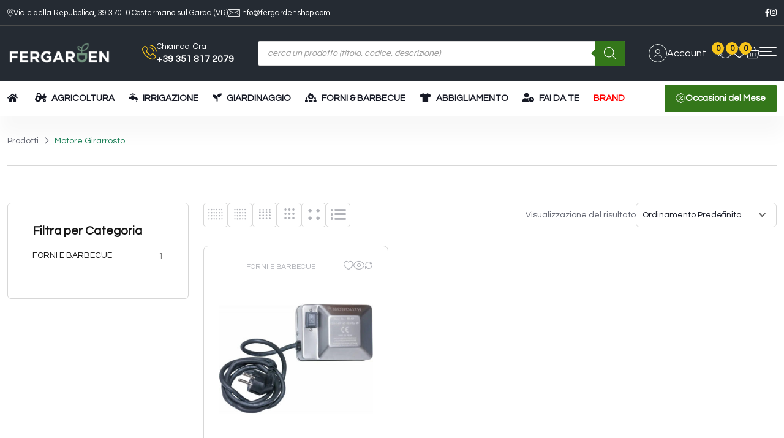

--- FILE ---
content_type: text/html; charset=UTF-8
request_url: https://www.fergardenshop.com/tag-prodotto/motore-girarrosto/
body_size: 29272
content:
<!doctype html>
<html lang="it-IT">
	<head>
		<meta charset="UTF-8">
		<meta name="viewport" content="width=device-width, initial-scale=1.0">
		<link rel="profile" href="https://gmpg.org/xfn/11" />
		<meta name='robots' content='index, follow, max-image-preview:large, max-snippet:-1, max-video-preview:-1' />
	<style>img:is([sizes="auto" i], [sizes^="auto," i]) { contain-intrinsic-size: 3000px 1500px }</style>
	
<!-- Google Tag Manager for WordPress by gtm4wp.com -->
<script data-cfasync="false" data-pagespeed-no-defer>
	var gtm4wp_datalayer_name = "dataLayer";
	var dataLayer = dataLayer || [];
</script>
<!-- End Google Tag Manager for WordPress by gtm4wp.com --><noscript><style>#preloader{display:none;}</style></noscript>
	<!-- This site is optimized with the Yoast SEO Premium plugin v24.1 (Yoast SEO v26.7) - https://yoast.com/wordpress/plugins/seo/ -->
	<title>Motore Girarrosto Archivi - Fergardenshop.com - Giardinaggio, Prodotti Agricoli, Fai da te e Abbigliamento</title>
	<link rel="canonical" href="https://www.fergardenshop.com/tag-prodotto/motore-girarrosto/" />
	<meta property="og:locale" content="it_IT" />
	<meta property="og:type" content="article" />
	<meta property="og:title" content="Motore Girarrosto Archivi" />
	<meta property="og:url" content="https://www.fergardenshop.com/tag-prodotto/motore-girarrosto/" />
	<meta property="og:site_name" content="Fergardenshop.com - Giardinaggio, Prodotti Agricoli, Fai da te e Abbigliamento" />
	<meta name="twitter:card" content="summary_large_image" />
	<script type="application/ld+json" class="yoast-schema-graph">{"@context":"https://schema.org","@graph":[{"@type":"CollectionPage","@id":"https://www.fergardenshop.com/tag-prodotto/motore-girarrosto/","url":"https://www.fergardenshop.com/tag-prodotto/motore-girarrosto/","name":"Motore Girarrosto Archivi - Fergardenshop.com - Giardinaggio, Prodotti Agricoli, Fai da te e Abbigliamento","isPartOf":{"@id":"https://www.fergardenshop.com/#website"},"primaryImageOfPage":{"@id":"https://www.fergardenshop.com/tag-prodotto/motore-girarrosto/#primaryimage"},"image":{"@id":"https://www.fergardenshop.com/tag-prodotto/motore-girarrosto/#primaryimage"},"thumbnailUrl":"https://www.fergardenshop.com/wp-content/uploads/2024/12/207004.jpg","breadcrumb":{"@id":"https://www.fergardenshop.com/tag-prodotto/motore-girarrosto/#breadcrumb"},"inLanguage":"it-IT"},{"@type":"ImageObject","inLanguage":"it-IT","@id":"https://www.fergardenshop.com/tag-prodotto/motore-girarrosto/#primaryimage","url":"https://www.fergardenshop.com/wp-content/uploads/2024/12/207004.jpg","contentUrl":"https://www.fergardenshop.com/wp-content/uploads/2024/12/207004.jpg","width":800,"height":800},{"@type":"BreadcrumbList","@id":"https://www.fergardenshop.com/tag-prodotto/motore-girarrosto/#breadcrumb","itemListElement":[{"@type":"ListItem","position":1,"name":"Home","item":"https://www.fergardenshop.com/"},{"@type":"ListItem","position":2,"name":"Motore Girarrosto"}]},{"@type":"WebSite","@id":"https://www.fergardenshop.com/#website","url":"https://www.fergardenshop.com/","name":"Fergardenshop.com - Giardinaggio, Prodotti Agricoli, Fai da te e Abbigliamento","description":"Centro Assistenza e Concessionaria Ufficiale dei migliori marchi: Honda, Husqvarna, Echo, Greenworks, Gianni Ferrari","publisher":{"@id":"https://www.fergardenshop.com/#organization"},"potentialAction":[{"@type":"SearchAction","target":{"@type":"EntryPoint","urlTemplate":"https://www.fergardenshop.com/?s={search_term_string}"},"query-input":{"@type":"PropertyValueSpecification","valueRequired":true,"valueName":"search_term_string"}}],"inLanguage":"it-IT"},{"@type":"Organization","@id":"https://www.fergardenshop.com/#organization","name":"Fergardenshop.com - Giardinaggio, Prodotti Agricoli, Fai da te e Abbigliamento","url":"https://www.fergardenshop.com/","logo":{"@type":"ImageObject","inLanguage":"it-IT","@id":"https://www.fergardenshop.com/#/schema/logo/image/","url":"https://www.fergardenshop.com/wp-content/uploads/2024/11/logo-fergarden.png","contentUrl":"https://www.fergardenshop.com/wp-content/uploads/2024/11/logo-fergarden.png","width":380,"height":84,"caption":"Fergardenshop.com - Giardinaggio, Prodotti Agricoli, Fai da te e Abbigliamento"},"image":{"@id":"https://www.fergardenshop.com/#/schema/logo/image/"}}]}</script>
	<!-- / Yoast SEO Premium plugin. -->


<link rel='dns-prefetch' href='//fonts.googleapis.com' />
<link rel="alternate" type="application/rss+xml" title="Fergardenshop.com - Giardinaggio, Prodotti Agricoli, Fai da te e Abbigliamento &raquo; Feed" href="https://www.fergardenshop.com/feed/" />
<link rel="alternate" type="application/rss+xml" title="Fergardenshop.com - Giardinaggio, Prodotti Agricoli, Fai da te e Abbigliamento &raquo; Feed dei commenti" href="https://www.fergardenshop.com/comments/feed/" />
<link rel="alternate" type="application/rss+xml" title="Feed Fergardenshop.com - Giardinaggio, Prodotti Agricoli, Fai da te e Abbigliamento &raquo; Motore Girarrosto Tag" href="https://www.fergardenshop.com/tag-prodotto/motore-girarrosto/feed/" />
<script>
/* <![CDATA[ */
window._wpemojiSettings = {"baseUrl":"https:\/\/s.w.org\/images\/core\/emoji\/16.0.1\/72x72\/","ext":".png","svgUrl":"https:\/\/s.w.org\/images\/core\/emoji\/16.0.1\/svg\/","svgExt":".svg","source":{"concatemoji":"https:\/\/www.fergardenshop.com\/wp-includes\/js\/wp-emoji-release.min.js?ver=6.8.3"}};
/*! This file is auto-generated */
!function(s,n){var o,i,e;function c(e){try{var t={supportTests:e,timestamp:(new Date).valueOf()};sessionStorage.setItem(o,JSON.stringify(t))}catch(e){}}function p(e,t,n){e.clearRect(0,0,e.canvas.width,e.canvas.height),e.fillText(t,0,0);var t=new Uint32Array(e.getImageData(0,0,e.canvas.width,e.canvas.height).data),a=(e.clearRect(0,0,e.canvas.width,e.canvas.height),e.fillText(n,0,0),new Uint32Array(e.getImageData(0,0,e.canvas.width,e.canvas.height).data));return t.every(function(e,t){return e===a[t]})}function u(e,t){e.clearRect(0,0,e.canvas.width,e.canvas.height),e.fillText(t,0,0);for(var n=e.getImageData(16,16,1,1),a=0;a<n.data.length;a++)if(0!==n.data[a])return!1;return!0}function f(e,t,n,a){switch(t){case"flag":return n(e,"\ud83c\udff3\ufe0f\u200d\u26a7\ufe0f","\ud83c\udff3\ufe0f\u200b\u26a7\ufe0f")?!1:!n(e,"\ud83c\udde8\ud83c\uddf6","\ud83c\udde8\u200b\ud83c\uddf6")&&!n(e,"\ud83c\udff4\udb40\udc67\udb40\udc62\udb40\udc65\udb40\udc6e\udb40\udc67\udb40\udc7f","\ud83c\udff4\u200b\udb40\udc67\u200b\udb40\udc62\u200b\udb40\udc65\u200b\udb40\udc6e\u200b\udb40\udc67\u200b\udb40\udc7f");case"emoji":return!a(e,"\ud83e\udedf")}return!1}function g(e,t,n,a){var r="undefined"!=typeof WorkerGlobalScope&&self instanceof WorkerGlobalScope?new OffscreenCanvas(300,150):s.createElement("canvas"),o=r.getContext("2d",{willReadFrequently:!0}),i=(o.textBaseline="top",o.font="600 32px Arial",{});return e.forEach(function(e){i[e]=t(o,e,n,a)}),i}function t(e){var t=s.createElement("script");t.src=e,t.defer=!0,s.head.appendChild(t)}"undefined"!=typeof Promise&&(o="wpEmojiSettingsSupports",i=["flag","emoji"],n.supports={everything:!0,everythingExceptFlag:!0},e=new Promise(function(e){s.addEventListener("DOMContentLoaded",e,{once:!0})}),new Promise(function(t){var n=function(){try{var e=JSON.parse(sessionStorage.getItem(o));if("object"==typeof e&&"number"==typeof e.timestamp&&(new Date).valueOf()<e.timestamp+604800&&"object"==typeof e.supportTests)return e.supportTests}catch(e){}return null}();if(!n){if("undefined"!=typeof Worker&&"undefined"!=typeof OffscreenCanvas&&"undefined"!=typeof URL&&URL.createObjectURL&&"undefined"!=typeof Blob)try{var e="postMessage("+g.toString()+"("+[JSON.stringify(i),f.toString(),p.toString(),u.toString()].join(",")+"));",a=new Blob([e],{type:"text/javascript"}),r=new Worker(URL.createObjectURL(a),{name:"wpTestEmojiSupports"});return void(r.onmessage=function(e){c(n=e.data),r.terminate(),t(n)})}catch(e){}c(n=g(i,f,p,u))}t(n)}).then(function(e){for(var t in e)n.supports[t]=e[t],n.supports.everything=n.supports.everything&&n.supports[t],"flag"!==t&&(n.supports.everythingExceptFlag=n.supports.everythingExceptFlag&&n.supports[t]);n.supports.everythingExceptFlag=n.supports.everythingExceptFlag&&!n.supports.flag,n.DOMReady=!1,n.readyCallback=function(){n.DOMReady=!0}}).then(function(){return e}).then(function(){var e;n.supports.everything||(n.readyCallback(),(e=n.source||{}).concatemoji?t(e.concatemoji):e.wpemoji&&e.twemoji&&(t(e.twemoji),t(e.wpemoji)))}))}((window,document),window._wpemojiSettings);
/* ]]> */
</script>
<link rel='stylesheet' id='payway-css-css' href='https://www.fergardenshop.com/wp-content/plugins/sinergia-payway/payway.css?ver=6.8.3'  media='all' />
<link rel='stylesheet' id='fluentform-elementor-widget-css' href='https://www.fergardenshop.com/wp-content/plugins/fluentform/assets/css/fluent-forms-elementor-widget.css?ver=6.1.14'  media='all' />
<link rel='stylesheet' id='elementor-frontend-css' href='https://www.fergardenshop.com/wp-content/plugins/elementor/assets/css/frontend.min.css?ver=3.34.1'  media='all' />
<link rel='stylesheet' id='fibofilters-css' href='https://www.fergardenshop.com/wp-content/plugins/fibofilters-pro/build/front-pro/front.css?ver=1.5.2'  media='all' />
<style id='fibofilters-inline-css' >
body{
				--fibofilters--colors--base-org: #96588a;
				--fibofilters--colors--link-org: #96588a;
				--fibofilters--colors--base: var(--fibofilters--colors--base-org);
				--fibofilters--colors--link: var(--fibofilters--colors--link-org);
				--fibofilters--colors-input-border: #767676;
			}
.woocommerce-pagination {display: none !important;}.elementor-pagination {display: none !important;}
body{
				--fibofilters--colors--base: var( --e-global-color-primary, var( --fibofilters--colors--base-org ) );
			}
</style>
<style id='wp-emoji-styles-inline-css' >

	img.wp-smiley, img.emoji {
		display: inline !important;
		border: none !important;
		box-shadow: none !important;
		height: 1em !important;
		width: 1em !important;
		margin: 0 0.07em !important;
		vertical-align: -0.1em !important;
		background: none !important;
		padding: 0 !important;
	}
</style>
<style id='classic-theme-styles-inline-css' >
/*! This file is auto-generated */
.wp-block-button__link{color:#fff;background-color:#32373c;border-radius:9999px;box-shadow:none;text-decoration:none;padding:calc(.667em + 2px) calc(1.333em + 2px);font-size:1.125em}.wp-block-file__button{background:#32373c;color:#fff;text-decoration:none}
</style>
<link rel='stylesheet' id='amazon-payments-advanced-blocks-log-out-banner-css' href='https://www.fergardenshop.com/wp-content/plugins/woocommerce-gateway-amazon-payments-advanced/build/js/blocks/log-out-banner/style-index.css?ver=7b7a8388c5cd363f116c'  media='all' />
<style id='global-styles-inline-css' >
:root{--wp--preset--aspect-ratio--square: 1;--wp--preset--aspect-ratio--4-3: 4/3;--wp--preset--aspect-ratio--3-4: 3/4;--wp--preset--aspect-ratio--3-2: 3/2;--wp--preset--aspect-ratio--2-3: 2/3;--wp--preset--aspect-ratio--16-9: 16/9;--wp--preset--aspect-ratio--9-16: 9/16;--wp--preset--color--black: #000000;--wp--preset--color--cyan-bluish-gray: #abb8c3;--wp--preset--color--white: #ffffff;--wp--preset--color--pale-pink: #f78da7;--wp--preset--color--vivid-red: #cf2e2e;--wp--preset--color--luminous-vivid-orange: #ff6900;--wp--preset--color--luminous-vivid-amber: #fcb900;--wp--preset--color--light-green-cyan: #7bdcb5;--wp--preset--color--vivid-green-cyan: #00d084;--wp--preset--color--pale-cyan-blue: #8ed1fc;--wp--preset--color--vivid-cyan-blue: #0693e3;--wp--preset--color--vivid-purple: #9b51e0;--wp--preset--color--zilly-primary: #1b8057;--wp--preset--color--zilly-secondary: #1e6046;--wp--preset--color--zilly-red: #eb5757;--wp--preset--color--zilly-dark-gray: #626571;--wp--preset--color--zilly-light-gray: #b0b2b8;--wp--preset--color--zilly-white: #ffffff;--wp--preset--gradient--vivid-cyan-blue-to-vivid-purple: linear-gradient(135deg,rgba(6,147,227,1) 0%,rgb(155,81,224) 100%);--wp--preset--gradient--light-green-cyan-to-vivid-green-cyan: linear-gradient(135deg,rgb(122,220,180) 0%,rgb(0,208,130) 100%);--wp--preset--gradient--luminous-vivid-amber-to-luminous-vivid-orange: linear-gradient(135deg,rgba(252,185,0,1) 0%,rgba(255,105,0,1) 100%);--wp--preset--gradient--luminous-vivid-orange-to-vivid-red: linear-gradient(135deg,rgba(255,105,0,1) 0%,rgb(207,46,46) 100%);--wp--preset--gradient--very-light-gray-to-cyan-bluish-gray: linear-gradient(135deg,rgb(238,238,238) 0%,rgb(169,184,195) 100%);--wp--preset--gradient--cool-to-warm-spectrum: linear-gradient(135deg,rgb(74,234,220) 0%,rgb(151,120,209) 20%,rgb(207,42,186) 40%,rgb(238,44,130) 60%,rgb(251,105,98) 80%,rgb(254,248,76) 100%);--wp--preset--gradient--blush-light-purple: linear-gradient(135deg,rgb(255,206,236) 0%,rgb(152,150,240) 100%);--wp--preset--gradient--blush-bordeaux: linear-gradient(135deg,rgb(254,205,165) 0%,rgb(254,45,45) 50%,rgb(107,0,62) 100%);--wp--preset--gradient--luminous-dusk: linear-gradient(135deg,rgb(255,203,112) 0%,rgb(199,81,192) 50%,rgb(65,88,208) 100%);--wp--preset--gradient--pale-ocean: linear-gradient(135deg,rgb(255,245,203) 0%,rgb(182,227,212) 50%,rgb(51,167,181) 100%);--wp--preset--gradient--electric-grass: linear-gradient(135deg,rgb(202,248,128) 0%,rgb(113,206,126) 100%);--wp--preset--gradient--midnight: linear-gradient(135deg,rgb(2,3,129) 0%,rgb(40,116,252) 100%);--wp--preset--gradient--zilly-gradient-color: linear-gradient(135deg, rgba(255, 0, 0, 1) 0%, rgba(252, 75, 51, 1) 100%);--wp--preset--font-size--small: 12px;--wp--preset--font-size--medium: 20px;--wp--preset--font-size--large: 36px;--wp--preset--font-size--x-large: 42px;--wp--preset--font-size--normal: 16px;--wp--preset--font-size--huge: 44px;--wp--preset--spacing--20: 0.44rem;--wp--preset--spacing--30: 0.67rem;--wp--preset--spacing--40: 1rem;--wp--preset--spacing--50: 1.5rem;--wp--preset--spacing--60: 2.25rem;--wp--preset--spacing--70: 3.38rem;--wp--preset--spacing--80: 5.06rem;--wp--preset--shadow--natural: 6px 6px 9px rgba(0, 0, 0, 0.2);--wp--preset--shadow--deep: 12px 12px 50px rgba(0, 0, 0, 0.4);--wp--preset--shadow--sharp: 6px 6px 0px rgba(0, 0, 0, 0.2);--wp--preset--shadow--outlined: 6px 6px 0px -3px rgba(255, 255, 255, 1), 6px 6px rgba(0, 0, 0, 1);--wp--preset--shadow--crisp: 6px 6px 0px rgba(0, 0, 0, 1);}:where(.is-layout-flex){gap: 0.5em;}:where(.is-layout-grid){gap: 0.5em;}body .is-layout-flex{display: flex;}.is-layout-flex{flex-wrap: wrap;align-items: center;}.is-layout-flex > :is(*, div){margin: 0;}body .is-layout-grid{display: grid;}.is-layout-grid > :is(*, div){margin: 0;}:where(.wp-block-columns.is-layout-flex){gap: 2em;}:where(.wp-block-columns.is-layout-grid){gap: 2em;}:where(.wp-block-post-template.is-layout-flex){gap: 1.25em;}:where(.wp-block-post-template.is-layout-grid){gap: 1.25em;}.has-black-color{color: var(--wp--preset--color--black) !important;}.has-cyan-bluish-gray-color{color: var(--wp--preset--color--cyan-bluish-gray) !important;}.has-white-color{color: var(--wp--preset--color--white) !important;}.has-pale-pink-color{color: var(--wp--preset--color--pale-pink) !important;}.has-vivid-red-color{color: var(--wp--preset--color--vivid-red) !important;}.has-luminous-vivid-orange-color{color: var(--wp--preset--color--luminous-vivid-orange) !important;}.has-luminous-vivid-amber-color{color: var(--wp--preset--color--luminous-vivid-amber) !important;}.has-light-green-cyan-color{color: var(--wp--preset--color--light-green-cyan) !important;}.has-vivid-green-cyan-color{color: var(--wp--preset--color--vivid-green-cyan) !important;}.has-pale-cyan-blue-color{color: var(--wp--preset--color--pale-cyan-blue) !important;}.has-vivid-cyan-blue-color{color: var(--wp--preset--color--vivid-cyan-blue) !important;}.has-vivid-purple-color{color: var(--wp--preset--color--vivid-purple) !important;}.has-black-background-color{background-color: var(--wp--preset--color--black) !important;}.has-cyan-bluish-gray-background-color{background-color: var(--wp--preset--color--cyan-bluish-gray) !important;}.has-white-background-color{background-color: var(--wp--preset--color--white) !important;}.has-pale-pink-background-color{background-color: var(--wp--preset--color--pale-pink) !important;}.has-vivid-red-background-color{background-color: var(--wp--preset--color--vivid-red) !important;}.has-luminous-vivid-orange-background-color{background-color: var(--wp--preset--color--luminous-vivid-orange) !important;}.has-luminous-vivid-amber-background-color{background-color: var(--wp--preset--color--luminous-vivid-amber) !important;}.has-light-green-cyan-background-color{background-color: var(--wp--preset--color--light-green-cyan) !important;}.has-vivid-green-cyan-background-color{background-color: var(--wp--preset--color--vivid-green-cyan) !important;}.has-pale-cyan-blue-background-color{background-color: var(--wp--preset--color--pale-cyan-blue) !important;}.has-vivid-cyan-blue-background-color{background-color: var(--wp--preset--color--vivid-cyan-blue) !important;}.has-vivid-purple-background-color{background-color: var(--wp--preset--color--vivid-purple) !important;}.has-black-border-color{border-color: var(--wp--preset--color--black) !important;}.has-cyan-bluish-gray-border-color{border-color: var(--wp--preset--color--cyan-bluish-gray) !important;}.has-white-border-color{border-color: var(--wp--preset--color--white) !important;}.has-pale-pink-border-color{border-color: var(--wp--preset--color--pale-pink) !important;}.has-vivid-red-border-color{border-color: var(--wp--preset--color--vivid-red) !important;}.has-luminous-vivid-orange-border-color{border-color: var(--wp--preset--color--luminous-vivid-orange) !important;}.has-luminous-vivid-amber-border-color{border-color: var(--wp--preset--color--luminous-vivid-amber) !important;}.has-light-green-cyan-border-color{border-color: var(--wp--preset--color--light-green-cyan) !important;}.has-vivid-green-cyan-border-color{border-color: var(--wp--preset--color--vivid-green-cyan) !important;}.has-pale-cyan-blue-border-color{border-color: var(--wp--preset--color--pale-cyan-blue) !important;}.has-vivid-cyan-blue-border-color{border-color: var(--wp--preset--color--vivid-cyan-blue) !important;}.has-vivid-purple-border-color{border-color: var(--wp--preset--color--vivid-purple) !important;}.has-vivid-cyan-blue-to-vivid-purple-gradient-background{background: var(--wp--preset--gradient--vivid-cyan-blue-to-vivid-purple) !important;}.has-light-green-cyan-to-vivid-green-cyan-gradient-background{background: var(--wp--preset--gradient--light-green-cyan-to-vivid-green-cyan) !important;}.has-luminous-vivid-amber-to-luminous-vivid-orange-gradient-background{background: var(--wp--preset--gradient--luminous-vivid-amber-to-luminous-vivid-orange) !important;}.has-luminous-vivid-orange-to-vivid-red-gradient-background{background: var(--wp--preset--gradient--luminous-vivid-orange-to-vivid-red) !important;}.has-very-light-gray-to-cyan-bluish-gray-gradient-background{background: var(--wp--preset--gradient--very-light-gray-to-cyan-bluish-gray) !important;}.has-cool-to-warm-spectrum-gradient-background{background: var(--wp--preset--gradient--cool-to-warm-spectrum) !important;}.has-blush-light-purple-gradient-background{background: var(--wp--preset--gradient--blush-light-purple) !important;}.has-blush-bordeaux-gradient-background{background: var(--wp--preset--gradient--blush-bordeaux) !important;}.has-luminous-dusk-gradient-background{background: var(--wp--preset--gradient--luminous-dusk) !important;}.has-pale-ocean-gradient-background{background: var(--wp--preset--gradient--pale-ocean) !important;}.has-electric-grass-gradient-background{background: var(--wp--preset--gradient--electric-grass) !important;}.has-midnight-gradient-background{background: var(--wp--preset--gradient--midnight) !important;}.has-small-font-size{font-size: var(--wp--preset--font-size--small) !important;}.has-medium-font-size{font-size: var(--wp--preset--font-size--medium) !important;}.has-large-font-size{font-size: var(--wp--preset--font-size--large) !important;}.has-x-large-font-size{font-size: var(--wp--preset--font-size--x-large) !important;}
:where(.wp-block-post-template.is-layout-flex){gap: 1.25em;}:where(.wp-block-post-template.is-layout-grid){gap: 1.25em;}
:where(.wp-block-columns.is-layout-flex){gap: 2em;}:where(.wp-block-columns.is-layout-grid){gap: 2em;}
:root :where(.wp-block-pullquote){font-size: 1.5em;line-height: 1.6;}
</style>
<link rel='stylesheet' id='woocommerce-layout-css' href='https://www.fergardenshop.com/wp-content/plugins/woocommerce/assets/css/woocommerce-layout.css?ver=10.4.3'  media='all' />
<link rel='stylesheet' id='woocommerce-smallscreen-css' href='https://www.fergardenshop.com/wp-content/plugins/woocommerce/assets/css/woocommerce-smallscreen.css?ver=10.4.3'  media='only screen and (max-width: 768px)' />
<link rel='stylesheet' id='woocommerce-general-css' href='https://www.fergardenshop.com/wp-content/plugins/woocommerce/assets/css/woocommerce.css?ver=10.4.3'  media='all' />
<style id='woocommerce-inline-inline-css' >
.woocommerce form .form-row .required { visibility: visible; }
</style>
<link rel='stylesheet' id='woo_conditional_payments_css-css' href='https://www.fergardenshop.com/wp-content/plugins/conditional-payments-for-woocommerce/frontend/css/woo-conditional-payments.css?ver=3.4.1'  media='all' />
<link rel='stylesheet' id='dgwt-wcas-style-css' href='https://www.fergardenshop.com/wp-content/plugins/ajax-search-for-woocommerce-premium/assets/css/style.min.css?ver=1.29.0'  media='all' />
<link rel='stylesheet' id='rtsb-quick-view-css' href='https://www.fergardenshop.com/wp-content/plugins/shopbuilder/assets/css/modules/quick-view.css?ver=3.2.3'  media='all' />
<link rel='stylesheet' id='rtsb-wishlist-css' href='https://www.fergardenshop.com/wp-content/plugins/shopbuilder/assets/css/modules/wishlist.css?ver=3.2.3'  media='all' />
<link rel='stylesheet' id='rtsb-compare-css' href='https://www.fergardenshop.com/wp-content/plugins/shopbuilder/assets/css/modules/compare.css?ver=3.2.3'  media='all' />
<link rel='stylesheet' id='child-style-css' href='https://www.fergardenshop.com/wp-content/themes/zilly-child/style.css?ver=6.8.3'  media='all' />
<link rel='stylesheet' id='yith-wcwtl-style-css' href='https://www.fergardenshop.com/wp-content/plugins/yith-woocommerce-waiting-list-premium/assets/css/yith-wcwtl-frontend.min.css?ver=3.8.0'  media='all' />
<style id='yith-wcwtl-style-inline-css' >

		    .yith-wcwtl-output { background-color: #f9f9f9!important; padding: 40px 40px 40px 40px; border-radius: 15px;}
		    .yith-wcwtl-output.success, .yith-wcwtl-output.subscribed{ background-color: #f7fae2!important; color: #000000!important }
		    .yith-wcwtl-output .button{background:#a46497!important;color:#ffffff!important;}
			.yith-wcwtl-output .button:hover{background:#935386!important;color:#ffffff!important;}
			.yith-wcwtl-output .button.button-leave{background:#a46497!important;color:#ffffff!important;}
			.yith-wcwtl-output .button.button-leave:hover{background:#935386!important;color:#ffffff!important;}
			.yith-wcwtl-output .yith-wcwtl-error{ background-color: #f9f9f9!important; color: #AF2323!important; }
			.yith-wcwtl-output .yith-wcwtl-success #Group circle{ fill:#e4edc1 }
			.yith-wcwtl-output .yith-wcwtl-success #Group g{ fill: #a1c746 }
			
</style>
<link rel='stylesheet' id='rtsb-frontend-css' href='https://www.fergardenshop.com/wp-content/plugins/shopbuilder-pro/assets/css/frontend/frontend.css?ver=1.7.1'  media='all' />
<style id='rtsb-frontend-inline-css' >
.rtsb-shopbuilder-plugin #toast-container .toast-success{color:rgb(22, 25, 37)}.rtsb-shopbuilder-plugin #toast-container .toast-success:before{background-color:rgb(22, 25, 37)}.rtsb-shopbuilder-plugin #toast-container .toast-close-button{color:rgb(22, 25, 37)}.rtsb-shopbuilder-plugin #toast-container .toast-success{background-color:rgb(243, 249, 245)}.rtsb-shopbuilder-plugin #toast-container .toast-success a{color:rgb(27, 128, 87)}
body .tipsy .tipsy-inner { font-size: 13px !important; }body .tipsy .tipsy-inner { font-weight: 500 !important; }body .tipsy .tipsy-inner { color: rgb(255, 255, 255) !important; }body .tipsy .tipsy-inner { background-color: rgb(27, 128, 87) !important; }body .tipsy.tipsy-s .tipsy-arrow { border-top-color: rgb(27, 128, 87) !important; }body .tipsy.tipsy-e .tipsy-arrow { border-left-color: rgb(27, 128, 87) !important; }body .tipsy.tipsy-w .tipsy-arrow { border-right-color: rgb(27, 128, 87) !important; }body .tipsy.tipsy-n .tipsy-arrow { border-bottom-color: rgb(27, 128, 87) !important; }
			.rtsb-ui-modal .rtsb-modal-wrapper.quick-view-modal .rtsb-modal-content .rtsb-modal-body{
				padding: 0;
			}
			
#rtsb-cart-float-menu {--rtsb-float-bg:rgb(27, 128, 87);}#rtsb-cart-float-menu {--rtsb-float-bg-hover:rgb(30, 96, 70);}body {--rtsb-drawer-primary:rgb(27, 128, 87)}body {--rtsb-drawer-secondary:rgb(30, 96, 70)}
.rtsb-size-chart-wrapper  .rtsb-size-chart-button {justify-content: center;align-items: center;}.rtsb-size-chart-wrapper  .rtsb-size-chart-popups-view{display: inline-flex;margin: 0;align-items: center;text-decoration: none; transition: 0.3s all;}
.rtsb-addon-groups .rtsb-addons-header {background-color: #1b8057 !important} .rtsb-addon-groups .rtsb-addons-header, .rtsb-addon-groups .rtsb-addons-header .rtsb-addons-title {color: #161925 !important} .rtsb-addon-groups .rtsb-addon-fields input, .rtsb-addon-groups .rtsb-addon-fields textarea, .rtsb-addon-groups .rtsb-addon-fields .select2-selection--single .select2-selection__rendered {color: #161925 !important} .rtsb-addon-groups .rtsb-addon-fields .rtsb-addon-field-content.rtsb-addon-field-checkbox label {color: #161925 !important} .rtsb-addon-groups .rtsb-addon-fields .rtsb-addon-field-content.rtsb-addon-field-radio label {color: #161925 !important} .rtsb-addon-groups .rtsb-addon-fields .rtsb-addon-field-content.rtsb-addon-field-text-select .rtsb-checkbox-group .rtsb-checkbox-field > label {color: #161925 !important} .rtsb-addon-groups .rtsb-addon-fields .rtsb-addon-field-content.rtsb-addon-field-switch .rtsb-checkbox-field > label {color: #161925 !important} .rtsb-addon-groups .rtsb-addon-title {color: #161925 !important} .rtsb-addon-groups .rtsb-addon-fields {background-color: #1b805800 !important; border-color: #1b805800 !important; padding: 0px !important; margin: 30px 0 30px 0 !important} .rtsb-addon-groups, .rtsb-select-dropdown {--rtsb-color-primary: #1b8057 !important} .rtsb-addon-groups .rtsb-addon-field-content.rtsb-addon-field-text input[type=text], .rtsb-addon-groups .rtsb-addon-field-content.rtsb-addon-field-number input[type=number], .rtsb-addon-groups .rtsb-addon-field-content.rtsb-addon-field-textarea textarea, .rtsb-addon-groups .rtsb-addon-fields .rtsb-addon-field-select .select2-selection {background-color: #1b805800 !important} .rtsb-addon-groups .rtsb-addon-field-content.rtsb-addon-field-text input[type=text], .rtsb-addon-groups .rtsb-addon-field-content.rtsb-addon-field-number input[type=number], .rtsb-addon-groups .rtsb-addon-field-content.rtsb-addon-field-textarea textarea {border-color: #1b8057 !important} .rtsb-addon-groups .rtsb-addon-field-content.rtsb-addon-field-checkbox input[type=checkbox]:checked {background-color: #1b8057 !important; border-color: #1b8057 !important} .rtsb-addon-groups .rtsb-addon-field-content.rtsb-addon-field-radio input[type=radio] {background-color: #1b805800 !important; border-color: #1b8057 !important} .rtsb-addon-groups .rtsb-addon-field-content.rtsb-addon-field-text-select .rtsb-checkbox-group input[type=checkbox] + .rtsb-option-label {background-color: #f7f7f7 !important} .rtsb-addon-groups .rtsb-addon-field-content.rtsb-addon-field-switch .switch-field input[type=checkbox]:checked + .slider {background-color: #1b8057 !important} .rtsb-product-addons-total {color: #161925 !important; background-color: #f7f7f7 !important; border-color: #f7f7f7 !important}
.rtsb-countdown-campaign .rtsb-countdown-section{color:rgb(255, 255, 255)}.rtsb-countdown-campaign .rtsb-countdown-section{background-color:rgb(224, 0, 0)}
</style>
<link rel='stylesheet' id='rtsb-noui-slider-css' href='https://www.fergardenshop.com/wp-content/plugins/shopbuilder-pro/assets/vendors/nouislider/nouislider.min.css?ver=3.2.3'  media='all' />
<link rel='stylesheet' id='rtsb-fonts-css' href='https://www.fergardenshop.com/wp-content/plugins/shopbuilder/assets/css/frontend/rtsb-fonts.css?ver=3.2.3'  media='all' />
<link rel='stylesheet' id='zilly-gfonts-css' href='//fonts.googleapis.com/css?family=Inter%3A300%2C400%2C500%2C600%2C700%2C400&#038;display=fallback&#038;ver=1.0'  media='all' />
<link rel='stylesheet' id='bootstrap-css' href='https://www.fergardenshop.com/wp-content/themes/zilly/assets/css/bootstrap.min.css?ver=1.0'  media='all' />
<link rel='stylesheet' id='magnific-popup-css' href='https://www.fergardenshop.com/wp-content/themes/zilly/assets/css/magnific-popup.css?ver=1.0'  media='all' />
<link rel='stylesheet' id='animate-css' href='https://www.fergardenshop.com/wp-content/themes/zilly/assets/css/animate.min.css?ver=1.0'  media='all' />
<link rel='stylesheet' id='flaticon-zilly-css' href='https://www.fergardenshop.com/wp-content/themes/zilly/assets/fonts/flaticon-zilly/flaticon.css?ver=1.0'  media='all' />
<link rel='stylesheet' id='font-awesome-css' href='https://www.fergardenshop.com/wp-content/themes/zilly/assets/css/font-awesome.min.css?ver=1.0'  media='all' />
<style id='font-awesome-inline-css' >
[data-font="FontAwesome"]:before {font-family: 'FontAwesome' !important;content: attr(data-icon) !important;speak: none !important;font-weight: normal !important;font-variant: normal !important;text-transform: none !important;line-height: 1 !important;font-style: normal !important;-webkit-font-smoothing: antialiased !important;-moz-osx-font-smoothing: grayscale !important;}
</style>
<link rel='stylesheet' id='zilly-default-css' href='https://www.fergardenshop.com/wp-content/themes/zilly/assets/css/default.css?ver=1.0'  media='all' />
<link rel='stylesheet' id='zilly-elementor-css' href='https://www.fergardenshop.com/wp-content/themes/zilly/assets/css/elementor.css?ver=1.0'  media='all' />
<link rel='stylesheet' id='zilly-style-css' href='https://www.fergardenshop.com/wp-content/themes/zilly/assets/css/style.css?ver=1.0'  media='all' />
<style id='zilly-style-inline-css' >
	
		.entry-banner {
								}

		

	.content-area {
		padding-top: 60px; 
		padding-bottom: 60px;
	}

		#page .content-area {
		background-image: url(  );
			}
		
	
	
</style>
<link rel='stylesheet' id='elementor-icons-shared-0-css' href='https://www.fergardenshop.com/wp-content/plugins/elementor/assets/lib/font-awesome/css/fontawesome.min.css?ver=5.15.3'  media='all' />
<link rel='stylesheet' id='elementor-icons-fa-regular-css' href='https://www.fergardenshop.com/wp-content/plugins/elementor/assets/lib/font-awesome/css/regular.min.css?ver=5.15.3'  media='all' />
<link rel='stylesheet' id='elementor-icons-fa-solid-css' href='https://www.fergardenshop.com/wp-content/plugins/elementor/assets/lib/font-awesome/css/solid.min.css?ver=5.15.3'  media='all' />
<link rel='stylesheet' id='photoswipe-css' href='https://www.fergardenshop.com/wp-content/plugins/woocommerce/assets/css/photoswipe/photoswipe.min.css?ver=10.4.3'  media='all' />
<link rel='stylesheet' id='photoswipe-default-skin-css' href='https://www.fergardenshop.com/wp-content/plugins/woocommerce/assets/css/photoswipe/default-skin/default-skin.min.css?ver=10.4.3'  media='all' />
<style id='zilly-dynamic-inline-css' >
 :root {   --zilly-primary-color-rgb: 0, 0, 0;   --zilly-secondary-color-rgb: 0, 0, 0; } @media ( min-width:1400px ) { .container {  max-width: 1554px !important; } } #preloader { background-color: #ffffff; }  .site-header .site-branding a img {  max-width: 170px; } .mean-container .mean-bar .mobile-logo img {  max-width: 170px; } body { font-family: 'Inter', sans-serif !important; font-size: 16px; line-height: 28px; font-weight : 400; font-style: normal; } h1,h2,h3,h4,h5,h6 { font-family: 'Inter', sans-serif; font-weight : 600; } h1 { font-size: 44px; line-height: 54px; font-style: normal; } h2 { font-size: 36px; line-height: 42px; font-style: normal; } h3 { font-size: 28px; line-height: 36px; font-style: normal; } h4 { font-size: 22px; line-height: 28px; font-style: normal; } h5 { font-size: 18px; line-height: 24px; font-style: normal; } h6 { font-size: 14px; line-height: 18px; font-style: normal; }  .header-top-bar, .topbar-style-2 .header-top-bar {  background-color: #252b33; } .site-header .main-navigation nav ul li a { font-family: 'Inter', sans-serif; font-size: 15px; line-height: 22px; font-weight : 600; font-style: normal; } .site-header .main-navigation ul li ul li a { font-family: 'Inter', sans-serif; font-size: 14px; line-height: 22px; font-weight : 500; font-style: normal; } .rt-slide-nav .offscreen-navigation ul .sub-menu li > a { font-family: 'Inter', sans-serif; font-size: 14px; line-height: 22px; font-weight : 500; font-style: normal; } .header-area, .header-style-4 .header-bottom, .header-style-8 .header-top {  background-color: #252b33 !important; }   .entry-banner.opacity-on:after {   background: rgba(255, 255, 255, 0.01); } .entry-banner-content { padding-top: 25px; padding-bottom: 25px; }  
</style>
<script type="text/template" id="tmpl-variation-template">
	<div class="woocommerce-variation-description">{{{ data.variation.variation_description }}}</div>
	<div class="woocommerce-variation-price">{{{ data.variation.price_html }}}</div>
	<div class="woocommerce-variation-availability">{{{ data.variation.availability_html }}}</div>
</script>
<script type="text/template" id="tmpl-unavailable-variation-template">
	<p role="alert">Questo prodotto non è disponibile. Scegli un&#039;altra combinazione.</p>
</script>
<script type="text/javascript" id="fibofilters-prefetch-descriptors-js-after">
/* <![CDATA[ */
try {
				window.fibofiltersFetchingDescriptors = false;
				const fibofiltersCacheDescriptors = async () => {
					window.fibofiltersFetchingDescriptors = true;
					try {
						const fibofiltersDescriptorsUrl = 'https://www.fergardenshop.com/wp-json/fibofilters/v1/filters/descriptors';
						const fibofiltersDescriptorsJsonUrl = 'https://www.fergardenshop.com/wp-content/uploads/fibofilters/filters-descriptors-137664b0d17bf.json';
						const fibofiltersDescriptorsUrlSuffix = '?last-modified=20260105084109';
						const fibofiltersDescriptorsDataFakeUrl = '/fibofilters';
						const fibofiltersCache = await caches.open('fibofilters');

						let response = await fibofiltersCache.match(fibofiltersDescriptorsUrl);
						let descriptorsDataResponse = await fibofiltersCache.match(fibofiltersDescriptorsDataFakeUrl);
						if (typeof descriptorsDataResponse === 'undefined' && typeof response === 'undefined') {
							fetch(fibofiltersDescriptorsJsonUrl + fibofiltersDescriptorsUrlSuffix).then(async (serverResponse) => {
								if (serverResponse.ok) {
									await fibofiltersCache.put( fibofiltersDescriptorsUrl, serverResponse );
									await fibofiltersCache.put(
										fibofiltersDescriptorsDataFakeUrl,
										new Response(
											JSON.stringify( { indexBuildId: '137664b0d17bf', lastUpdatedDate: '2026-01-05 08:41:09' } )
										)
									);
								}
								window.fibofiltersFetchingDescriptors = false;
							}).catch(() => {
								window.fibofiltersFetchingDescriptors = false;
							});
						} else {
							window.fibofiltersFetchingDescriptors = false;
						}
					} catch (e) {
						window.fibofiltersFetchingDescriptors = false;
					}
				}

				fibofiltersCacheDescriptors();
			} catch ( e ) {}
/* ]]> */
</script>
<script type="text/javascript" id="fibofilters-js-extra">
/* <![CDATA[ */
var fiboFiltersData = {"config":{"app_selector":"fibofilters","v":"MS41LjI=","applied_filters_position_sidebar":"none","filter_location":"sidebar","show_count":true,"counter_format":"blank","scroll_top":"disabled","scroll_top_wait":450,"currency":{"code":"EUR","precision":2,"symbol":"\u20ac","symbolPosition":"right_space","decimalSeparator":",","thousandSeparator":".","priceFormat":"%2$s\u00a0%1$s"},"mobile_filters_enabled":true,"mobile_breakpoint":450,"tablet_filters_enabled":true,"main_breakpoint":768,"offcanvas_position":"right","pagination_strategy":"show-more-button","pagination_base":"page","show_more_less":true,"show_more_less_number":7,"ignored_classes_in_css_selectors":[],"products_loop_selectors":[],"per_row":3,"products_per_page":12,"home_url":"https:\/\/www.fergardenshop.com\/","shop_url":"https:\/\/www.fergardenshop.com\/shop\/","show_empty_values":false,"filters_collapsible":false,"filters_collapsed_number":5,"show_more_as_button":false,"show_more_button_counter":true,"range_slider_histogram_ranges_limit":16,"index_build_id":"137664b0d17bf","last_updated_date":"2026-01-05 08:41:09","descriptors_endpoint":"https:\/\/www.fergardenshop.com\/wp-json\/fibofilters\/v1\/filters\/descriptors","descriptors_json_url":"https:\/\/www.fergardenshop.com\/wp-content\/uploads\/fibofilters\/filters-descriptors-137664b0d17bf.json","descriptors_prevent_cache":"1300000000000","updated_descriptors_endpoint":"https:\/\/www.fergardenshop.com\/wp-json\/fibofilters\/v1\/filters\/updated-descriptors","descriptors_data_fake_url":"\/fibofilters","is_multilingual":false,"default_language":"en","current_language":"en","pagination_args":{"before_page_number":"","after_page_number":"","prev_text":"&larr;","next_text":"&rarr;","end_size":3,"mid_size":3,"show_all":false,"type":"list"},"pagination_item_classes":{"prev_item":"page-numbers prev","next_item":"page-numbers next","current_item":"page-numbers current","link_item":"page-numbers","dots_item":"page-numbers dots"},"scroll_top_on_page_change":true,"content_aware_filters_ratio":0.1000000000000000055511151231257827021181583404541015625,"hidden_filters_by_id":[],"hidden_filters_by_slug":[],"products_fetching_strategy":"single","pagination_selectors":[".woocommerce-pagination",".elementor-pagination"],"horizontal_max_buttons":5,"mobile_max_buttons":2,"always_display_all_filters_button":true,"number_format":{"thousands_sep":".","decimal_point":","},"early_products_caching":false,"content_aware_filters_ratio_per_source":[]},"index_valid":"1","context":{"show_filters":true,"conditions":{"is_shop":false,"is_product_taxonomy":true,"is_product_search":false,"is_fibosearch":false,"is_post_with_shortcode":false},"details":{"taxonomy":"product_tag","term_slug":"motore-girarrosto","term_id":1056,"term_parent":0,"term_label_url":"motore-girarrosto"},"late_init":false},"base_products_ids":[6354],"filters":[{"id":"filter-2","label":"Filtra per Categoria","source":"tax_product_cat","source_id":1,"type":"category","logic":"or","desc":"","order":0,"is_collapsible":false,"is_initially_collapsed":false,"when_to_show":"auto","user_input_type":"default","url_slug":"categorie","label_category":"Categoria","label_subcategory":"Sottocategorie","label_in_applied_filters":false,"show_zero_values":false,"showing_sibling_categories":false,"values":[{"value_id":1,"value":"6246","parent_value":"0","label":"GIARDINAGGIO","label_url":"giardinaggio","description":"","selected":false,"indeterminate":false,"disabled":true,"counter":0,"group":"","default":false,"order":0,"url":"https:\/\/www.fergardenshop.com\/categoria-prodotto\/giardinaggio\/"},{"value_id":14,"value":"6226","parent_value":"0","label":"FAI DA TE","label_url":"fai-da-te","description":"","selected":false,"indeterminate":false,"disabled":true,"counter":0,"group":"","default":false,"order":0,"url":"https:\/\/www.fergardenshop.com\/categoria-prodotto\/fai-da-te\/"},{"value_id":23,"value":"6202","parent_value":"0","label":"AGRICOLTURA","label_url":"agricoltura","description":"","selected":false,"indeterminate":false,"disabled":true,"counter":0,"group":"","default":false,"order":0,"url":"https:\/\/www.fergardenshop.com\/categoria-prodotto\/agricoltura\/"},{"value_id":742,"value":"15","parent_value":"0","label":"Senza Categoria","label_url":"senza-categoria","description":"","selected":false,"indeterminate":false,"disabled":true,"counter":0,"group":"","default":false,"order":0,"url":"https:\/\/www.fergardenshop.com\/categoria-prodotto\/ricambi\/"},{"value_id":770,"value":"6237","parent_value":"0","label":"FORNI E BARBECUE","label_url":"forni-e-barbecue","description":"","selected":false,"indeterminate":false,"disabled":true,"counter":0,"group":"","default":false,"order":0,"url":"https:\/\/www.fergardenshop.com\/categoria-prodotto\/forni-e-barbecue\/"}],"current":false,"parent":false,"is_subcategory":false},{"id":"filter-3","label":"Filtra per Marchio","source":"tax_pa_brands","source_id":2,"type":"select","logic":"or","desc":"","order":1,"is_collapsible":false,"is_initially_collapsed":false,"when_to_show":"auto","user_input_type":"default","url_slug":"brands","orderby":"counter","label_in_applied_filters":true,"show_zero_values":false,"values":[{"value_id":4,"value":"3269","parent_value":"0","label":"Husqvarna","label_url":"husqvarna","description":"","selected":false,"indeterminate":false,"disabled":true,"counter":0,"group":"","default":false,"order":0},{"value_id":22,"value":"3270","parent_value":"0","label":"Weber","label_url":"weber","description":"","selected":false,"indeterminate":false,"disabled":true,"counter":0,"group":"","default":false,"order":0},{"value_id":26,"value":"3271","parent_value":"0","label":"Zanon","label_url":"zanon","description":"","selected":false,"indeterminate":false,"disabled":true,"counter":0,"group":"","default":false,"order":0},{"value_id":29,"value":"3272","parent_value":"0","label":"Honda","label_url":"honda","description":"","selected":false,"indeterminate":false,"disabled":true,"counter":0,"group":"","default":false,"order":0},{"value_id":33,"value":"3273","parent_value":"0","label":"Volpi Originale","label_url":"volpi-originale","description":"","selected":false,"indeterminate":false,"disabled":true,"counter":0,"group":"","default":false,"order":0},{"value_id":34,"value":"3274","parent_value":"0","label":"Echo","label_url":"echo","description":"","selected":false,"indeterminate":false,"disabled":true,"counter":0,"group":"","default":false,"order":0},{"value_id":41,"value":"3275","parent_value":"0","label":"Sabart","label_url":"sabart","description":"","selected":false,"indeterminate":false,"disabled":true,"counter":0,"group":"","default":false,"order":0},{"value_id":60,"value":"3276","parent_value":"0","label":"Felco","label_url":"felco","description":"","selected":false,"indeterminate":false,"disabled":true,"counter":0,"group":"","default":false,"order":0},{"value_id":63,"value":"3277","parent_value":"0","label":"Greenworks","label_url":"greenworks","description":"","selected":false,"indeterminate":false,"disabled":true,"counter":0,"group":"","default":false,"order":0},{"value_id":69,"value":"3280","parent_value":"0","label":"Monolith","label_url":"monolith","description":"","selected":false,"indeterminate":false,"disabled":true,"counter":0,"group":"","default":false,"order":0},{"value_id":73,"value":"3281","parent_value":"0","label":"Cramer","label_url":"cramer","description":"","selected":false,"indeterminate":false,"disabled":true,"counter":0,"group":"","default":false,"order":0},{"value_id":81,"value":"3283","parent_value":"0","label":"Ompagrill","label_url":"ompagrill","description":"","selected":false,"indeterminate":false,"disabled":true,"counter":0,"group":"","default":false,"order":0},{"value_id":92,"value":"3285","parent_value":"0","label":"Tecnoroast","label_url":"tecnoroast","description":"","selected":false,"indeterminate":false,"disabled":true,"counter":0,"group":"","default":false,"order":0},{"value_id":95,"value":"3286","parent_value":"0","label":"Grin","label_url":"grin","description":"","selected":false,"indeterminate":false,"disabled":true,"counter":0,"group":"","default":false,"order":0},{"value_id":97,"value":"3287","parent_value":"0","label":"Kramp","label_url":"kramp","description":"","selected":false,"indeterminate":false,"disabled":true,"counter":0,"group":"","default":false,"order":0},{"value_id":98,"value":"3288","parent_value":"0","label":"Hikoki","label_url":"hikoki","description":"","selected":false,"indeterminate":false,"disabled":true,"counter":0,"group":"","default":false,"order":0},{"value_id":102,"value":"3289","parent_value":"0","label":"Segway","label_url":"segway","description":"","selected":false,"indeterminate":false,"disabled":true,"counter":0,"group":"","default":false,"order":0},{"value_id":106,"value":"3291","parent_value":"0","label":"Rain","label_url":"rain","description":"","selected":false,"indeterminate":false,"disabled":true,"counter":0,"group":"","default":false,"order":0},{"value_id":109,"value":"3292","parent_value":"0","label":"Vulcano Fire","label_url":"vulcano-fire","description":"","selected":false,"indeterminate":false,"disabled":true,"counter":0,"group":"","default":false,"order":0},{"value_id":118,"value":"3296","parent_value":"0","label":"Comet","label_url":"comet","description":"","selected":false,"indeterminate":false,"disabled":true,"counter":0,"group":"","default":false,"order":0},{"value_id":119,"value":"3297","parent_value":"0","label":"Stocker","label_url":"stocker","description":"","selected":false,"indeterminate":false,"disabled":true,"counter":0,"group":"","default":false,"order":0},{"value_id":123,"value":"3300","parent_value":"0","label":"Maya","label_url":"maya","description":"","selected":false,"indeterminate":false,"disabled":true,"counter":0,"group":"","default":false,"order":0},{"value_id":128,"value":"3303","parent_value":"0","label":"Tecno Garden","label_url":"tecno-garden","description":"","selected":false,"indeterminate":false,"disabled":true,"counter":0,"group":"","default":false,"order":0},{"value_id":130,"value":"3305","parent_value":"0","label":"Ars","label_url":"ars","description":"","selected":false,"indeterminate":false,"disabled":true,"counter":0,"group":"","default":false,"order":0},{"value_id":133,"value":"3307","parent_value":"0","label":"SBM","label_url":"sbm","description":"","selected":false,"indeterminate":false,"disabled":true,"counter":0,"group":"","default":false,"order":0},{"value_id":136,"value":"3310","parent_value":"0","label":"Joans","label_url":"joans","description":"","selected":false,"indeterminate":false,"disabled":true,"counter":0,"group":"","default":false,"order":0},{"value_id":138,"value":"3311","parent_value":"0","label":"F.lli Ceni","label_url":"f-lli-ceni","description":"","selected":false,"indeterminate":false,"disabled":true,"counter":0,"group":"","default":false,"order":0},{"value_id":139,"value":"3312","parent_value":"0","label":"Minox","label_url":"minox","description":"","selected":false,"indeterminate":false,"disabled":true,"counter":0,"group":"","default":false,"order":0},{"value_id":142,"value":"3314","parent_value":"0","label":"Bahco","label_url":"bahco","description":"","selected":false,"indeterminate":false,"disabled":true,"counter":0,"group":"","default":false,"order":0},{"value_id":147,"value":"3316","parent_value":"0","label":"Arnetoli Motor","label_url":"arnetoli-motor","description":"","selected":false,"indeterminate":false,"disabled":true,"counter":0,"group":"","default":false,"order":0},{"value_id":155,"value":"3319","parent_value":"0","label":"Agrival","label_url":"agrival","description":"","selected":false,"indeterminate":false,"disabled":true,"counter":0,"group":"","default":false,"order":0},{"value_id":156,"value":"3320","parent_value":"0","label":"Agritec","label_url":"agritec","description":"","selected":false,"indeterminate":false,"disabled":true,"counter":0,"group":"","default":false,"order":0},{"value_id":158,"value":"3322","parent_value":"0","label":"Balfor","label_url":"balfor","description":"","selected":false,"indeterminate":false,"disabled":true,"counter":0,"group":"","default":false,"order":0},{"value_id":160,"value":"3323","parent_value":"0","label":"Wortex","label_url":"wortex","description":"","selected":false,"indeterminate":false,"disabled":true,"counter":0,"group":"","default":false,"order":0},{"value_id":162,"value":"3324","parent_value":"0","label":"Genkins","label_url":"genkins","description":"","selected":false,"indeterminate":false,"disabled":true,"counter":0,"group":"","default":false,"order":0},{"value_id":232,"value":"3326","parent_value":"0","label":"Be Parts","label_url":"be-parts","description":"","selected":false,"indeterminate":false,"disabled":true,"counter":0,"group":"","default":false,"order":0},{"value_id":832,"value":"3304","parent_value":"0","label":"Granit","label_url":"granit","description":"","selected":false,"indeterminate":false,"disabled":true,"counter":0,"group":"","default":false,"order":0},{"value_id":833,"value":"3308","parent_value":"0","label":"Biogents","label_url":"biogents","description":"","selected":false,"indeterminate":false,"disabled":true,"counter":0,"group":"","default":false,"order":0},{"value_id":834,"value":"3309","parent_value":"0","label":"Thermacell","label_url":"thermacell","description":"","selected":false,"indeterminate":false,"disabled":true,"counter":0,"group":"","default":false,"order":0},{"value_id":835,"value":"3318","parent_value":"0","label":"Ractem","label_url":"ractem","description":"","selected":false,"indeterminate":false,"disabled":true,"counter":0,"group":"","default":false,"order":0},{"value_id":836,"value":"6511","parent_value":"0","label":"Protos","label_url":"protos","description":"","selected":false,"indeterminate":false,"disabled":true,"counter":0,"group":"","default":false,"order":0},{"value_id":837,"value":"3284","parent_value":"0","label":"Albrigi","label_url":"albrigi","description":"","selected":false,"indeterminate":false,"disabled":true,"counter":0,"group":"","default":false,"order":0},{"value_id":838,"value":"3325","parent_value":"0","label":"Agrienotecnica","label_url":"agrienotecnica","description":"","selected":false,"indeterminate":false,"disabled":true,"counter":0,"group":"","default":false,"order":0},{"value_id":839,"value":"3290","parent_value":"0","label":"Fiskars","label_url":"fiskars","description":"","selected":false,"indeterminate":false,"disabled":true,"counter":0,"group":"","default":false,"order":0},{"value_id":841,"value":"3315","parent_value":"0","label":"Orec","label_url":"orec","description":"","selected":false,"indeterminate":false,"disabled":true,"counter":0,"group":"","default":false,"order":0},{"value_id":842,"value":"3294","parent_value":"0","label":"Silky","label_url":"silky","description":"","selected":false,"indeterminate":false,"disabled":true,"counter":0,"group":"","default":false,"order":0},{"value_id":843,"value":"3278","parent_value":"0","label":"Spice Electronics","label_url":"spice-electronics","description":"","selected":false,"indeterminate":false,"disabled":true,"counter":0,"group":"","default":false,"order":0}]}],"translations":{"":{"domain":"messages","lang":"it_IT","plural-forms":"nplurals=2; plural=(n != 1);"},"[front] Used in price range e.g. from $20 to $50.\u0004from %s":["da %s"],"[front] Used in price range e.g. from $20 to $50.\u0004to %s":["a %s"],"[front]\u0004Clear all":["Cancella tutto"],"[front]\u0004All filters":["Tutti i filtri"],"[front]\u0004Filters":["Filtri"],"[front]\u0004Clear":["Cancella"],"[front]\u0004See %d product":["Vedi %d prodotto","Vedi %d prodotti"],"[front]\u0004See all products":["Vedi tutti i prodotti"],"[front]\u0004show less":["mostra meno"],"[front]\u0004more":["altro"],"[front]\u0004Viewed <b>%1$d<\/b> of <b>%2$d<\/b>":["Visualizzato <b>%1$d<\/b> su <b>%2$d<\/b>"],"[front]\u0004Show more products":["Mostra pi\u00f9 prodotti"],"[front]\u0004go back to":["torna alla"],"[front] Abbreviation for minimal. Related to price.\u0004min.":["min."],"[front] Abbreviation for maximum. Related to price.\u0004max.":["max."],"[front]\u0004Select\u2026":["Seleziona\u2026"],"[front] Price e.g. less than $49\u0004less than %s":["meno di %s"],"[front] Used in price range e.g. from $20 to $50.\u0004to":["a"],"[front] Price e.g. more than $49\u0004more than %s":["pi\u00f9 di %s"],"[front] Used in number range e.g. from 20 to 50.\u0004from %s":["da %s"],"[front] Used in number range e.g. from 20 to 50.\u0004to %s":["a %s"],"[front] Abbreviation for minimal. Related to number.\u0004min.":["min."],"[front] Abbreviation for maximum. Related to number.\u0004max.":["max."],"[front] Number e.g less than 49\u0004less than %s":["meno di %s"],"[front] Used in number range e.g. from 20 to 50.\u0004to":["a"],"[front] Number e.g. more than 49\u0004more than %s":["pi\u00f9 di %s"],"[front]\u0004Show previous products":["Mostra i prodotti precedenti"]},"html":{"noProductsFound":"<div class=\"woocommerce-no-products-found\">\n\t\n\t<div class=\"wc-block-components-notice-banner is-info\" role=\"alert\">\n\t\t<svg xmlns=\"http:\/\/www.w3.org\/2000\/svg\" viewBox=\"0 0 24 24\" width=\"24\" height=\"24\" aria-hidden=\"true\" focusable=\"false\">\n\t\t\t<path d=\"M12 3.2c-4.8 0-8.8 3.9-8.8 8.8 0 4.8 3.9 8.8 8.8 8.8 4.8 0 8.8-3.9 8.8-8.8 0-4.8-4-8.8-8.8-8.8zm0 16c-4 0-7.2-3.3-7.2-7.2C4.8 8 8 4.8 12 4.8s7.2 3.3 7.2 7.2c0 4-3.2 7.2-7.2 7.2zM11 17h2v-6h-2v6zm0-8h2V7h-2v2z\"><\/path>\n\t\t<\/svg>\n\t\t<div class=\"wc-block-components-notice-banner__content\">\n\t\t\tNon \u00e8 stato trovato nessun prodotto che corrisponde alla tua selezione.\t\t<\/div>\n\t<\/div>\n<\/div>\n","productPlaceholder":"<li class=\"product fibofilters-product-placeholder\">\n\t<div>\n\t\t<img src=\"https:\/\/www.fergardenshop.com\/wp-content\/uploads\/woocommerce-placeholder-400x400.png \" \/>\n\t<\/div>\n<\/li>\n","paginationDummy":"<nav class=\"woocommerce-pagination\" aria-label=\"Imaginazione del prodotto\">\n\t<ul class='page-numbers'>\n\t<li><span aria-label=\"Pagina 1\" aria-current=\"page\" class=\"page-numbers current\">1<\/span><\/li>\n\t<li><a aria-label=\"Pagina 2\" class=\"page-numbers\" href=\"https:\/\/www.fergardenshop.com\/tag-prodotto\/motore-girarrosto\/page\/2\/\">2<\/a><\/li>\n\t<li><a class=\"next page-numbers\" href=\"https:\/\/www.fergardenshop.com\/tag-prodotto\/motore-girarrosto\/page\/2\/\">&rarr;<\/a><\/li>\n<\/ul>\n<\/nav>\n","count":"<p class=\"woocommerce-result-count\" role=\"alert\" aria-relevant=\"all\" >\n\tVisualizzazione del risultato<\/p>\n","resultCountSingleDummy":"<p class=\"woocommerce-result-count\" role=\"alert\" aria-relevant=\"all\" >\n\tVisualizzazione del risultato<\/p>\n","resultCountAllDummy":"<p class=\"woocommerce-result-count\" role=\"alert\" aria-relevant=\"all\" >\n\tVisualizzazione di 99 risultati<\/p>\n","resultCountRangeDummy":"<p class=\"woocommerce-result-count\" role=\"alert\" aria-relevant=\"all\" >\n\tVisualizzazione di 1&ndash;2 di 3 risultati<\/p>\n","orderby":"<form class=\"woocommerce-ordering\" method=\"get\">\n\t\t<select\n\t\tname=\"orderby\"\n\t\tclass=\"orderby\"\n\t\t\t\t\taria-label=\"Ordine negozio\"\n\t\t\t>\n\t\t\t\t\t<option value=\"menu_order\"  selected='selected'>Ordinamento predefinito<\/option>\n\t\t\t\t\t<option value=\"popularity\" >Popolarit\u00e0<\/option>\n\t\t\t\t\t<option value=\"rating\" >Valutazione media<\/option>\n\t\t\t\t\t<option value=\"date\" >Ordina in base al pi\u00f9 recente<\/option>\n\t\t\t\t\t<option value=\"price\" >Prezzo: dal pi\u00f9 economico<\/option>\n\t\t\t\t\t<option value=\"price-desc\" >Prezzo: dal pi\u00f9 caro<\/option>\n\t\t\t<\/select>\n\t<input type=\"hidden\" name=\"paged\" value=\"1\" \/>\n\t<\/form>\n","loopStart":"<ul class=\"products columns-3\">\n"}};
/* ]]> */
</script>
<script type="text/javascript" src="https://www.fergardenshop.com/wp-content/plugins/fibofilters-pro/build/front-pro/front.js?ver=1.5.2" id="fibofilters-js"></script>
<script type="text/javascript" src="https://www.fergardenshop.com/wp-includes/js/jquery/jquery.min.js?ver=3.7.1" id="jquery-core-js"></script>
<script type="text/javascript" id="rac_guest_handle-js-extra">
/* <![CDATA[ */
var rac_guest_params = {"console_error":"Not a valid e-mail address","current_lang_code":"en","ajax_url":"https:\/\/www.fergardenshop.com\/wp-admin\/admin-ajax.php","guest_entry":"cd42f94728","is_checkout":"","is_shop":"","ajax_add_to_cart":"yes","enable_popup":"no","form_label":"Please enter your Details","first_name":"","email_address_not_valid":"Please Enter your Valid Email Address","popup_sub_header":"","enter_email_address":"Please Enter your Email Address","enter_first_name":"Please Enter your First Name","enter_phone_no":"Please Enter your Contact Number","enter_valid_phone_no":"Please Enter valid Contact Number","enter_last_name":"Please Enter your Last Name","cancel_label":"Cancel","add_to_cart_label":"Add to cart","force_guest":"no","show_guest_name":"","show_guest_contactno":"","force_guest_name":"","force_guest_contactno":"","popup_already_displayed":"no","is_cookie_already_set":"","fp_rac_popup_email":"","fp_rac_first_name":"","fp_rac_last_name":"","fp_rac_phone_no":"","fp_rac_disp_notice_check":"","fp_rac_disp_notice":"Your email will be used for sending Abandoned Cart emails","popup_disp_method":"1","popup_cookie_delay_time":"no","rac_popup_delay_nonce":"b0bcbee236","show_gdpr":"","gdpr_description":"I agree that my submitted data is being collected for future follow-ups","gdpr_error":"Please Confirm the GDPR","checkout_gdpr_field":"","show_checkout_gdpr":"","gdpr_nonce":"d27108349a"};
var custom_css_btn_color = {"popupcolor":"ffffff","confirmbtncolor":"008000","cancelbtncolor":"cc2900","email_placeholder":"Enter your Email Address","fname_placeholder":"Enter your First Name","lname_placeholder":"Enter your Last Name","phone_placeholder":"Enter Your Contact Number"};
/* ]]> */
</script>
<script type="text/javascript" src="https://www.fergardenshop.com/wp-content/plugins/rac/assets/js/fp-rac-guest-checkout.js?ver=24.2.0" id="rac_guest_handle-js"></script>
<script type="text/javascript" src="https://www.fergardenshop.com/wp-content/plugins/woocommerce/assets/js/jquery-blockui/jquery.blockUI.min.js?ver=2.7.0-wc.10.4.3" id="wc-jquery-blockui-js" defer="defer" data-wp-strategy="defer"></script>
<script type="text/javascript" id="wc-add-to-cart-js-extra">
/* <![CDATA[ */
var wc_add_to_cart_params = {"ajax_url":"\/wp-admin\/admin-ajax.php","wc_ajax_url":"\/?wc-ajax=%%endpoint%%","i18n_view_cart":"Visualizza carrello","cart_url":"https:\/\/www.fergardenshop.com\/carrello\/","is_cart":"","cart_redirect_after_add":"no"};
/* ]]> */
</script>
<script type="text/javascript" src="https://www.fergardenshop.com/wp-content/plugins/woocommerce/assets/js/frontend/add-to-cart.min.js?ver=10.4.3" id="wc-add-to-cart-js" defer="defer" data-wp-strategy="defer"></script>
<script type="text/javascript" src="https://www.fergardenshop.com/wp-content/plugins/woocommerce/assets/js/js-cookie/js.cookie.min.js?ver=2.1.4-wc.10.4.3" id="wc-js-cookie-js" defer="defer" data-wp-strategy="defer"></script>
<script type="text/javascript" id="woocommerce-js-extra">
/* <![CDATA[ */
var woocommerce_params = {"ajax_url":"\/wp-admin\/admin-ajax.php","wc_ajax_url":"\/?wc-ajax=%%endpoint%%","i18n_password_show":"Mostra password","i18n_password_hide":"Nascondi password"};
/* ]]> */
</script>
<script type="text/javascript" src="https://www.fergardenshop.com/wp-content/plugins/woocommerce/assets/js/frontend/woocommerce.min.js?ver=10.4.3" id="woocommerce-js" defer="defer" data-wp-strategy="defer"></script>
<script type="text/javascript" id="wcexd-checkout-script-js-extra">
/* <![CDATA[ */
var options = {"cf_mandatory":"0","piva_only_ue":"0","ue":["AT","BE","BG","CY","CZ","DE","DK","EE","EL","ES","FI","FR","HR","HU","IE","IT","LU","LV","LT","MT","NL","PL","PT","RO","SE","SI","SK"],"only_italy":"0","cf_only_italy":"0"};
/* ]]> */
</script>
<script type="text/javascript" src="https://www.fergardenshop.com/wp-content/plugins/wc-exporter-for-danea-premium/includes/wc-checkout-fields/js/wcexd-checkout.js?ver=1.6.7" id="wcexd-checkout-script-js"></script>
<script type="text/javascript" id="woo-conditional-payments-js-js-extra">
/* <![CDATA[ */
var conditional_payments_settings = {"name_address_fields":[],"disable_payment_method_trigger":""};
/* ]]> */
</script>
<script type="text/javascript" src="https://www.fergardenshop.com/wp-content/plugins/conditional-payments-for-woocommerce/frontend/js/woo-conditional-payments.js?ver=3.4.1" id="woo-conditional-payments-js-js"></script>
<script type="text/javascript" id="WCPAY_ASSETS-js-extra">
/* <![CDATA[ */
var wcpayAssets = {"url":"https:\/\/www.fergardenshop.com\/wp-content\/plugins\/woocommerce-payments\/dist\/"};
/* ]]> */
</script>
<script type="text/javascript" src="https://www.fergardenshop.com/wp-content/plugins/woocommerce/assets/js/flexslider/jquery.flexslider.min.js?ver=2.7.2-wc.10.4.3" id="wc-flexslider-js" defer="defer" data-wp-strategy="defer"></script>
<script type="text/javascript" src="https://www.fergardenshop.com/wp-includes/js/underscore.min.js?ver=1.13.7" id="underscore-js"></script>
<script type="text/javascript" id="wp-util-js-extra">
/* <![CDATA[ */
var _wpUtilSettings = {"ajax":{"url":"\/wp-admin\/admin-ajax.php"}};
/* ]]> */
</script>
<script type="text/javascript" src="https://www.fergardenshop.com/wp-includes/js/wp-util.min.js?ver=6.8.3" id="wp-util-js"></script>
<script type="text/javascript" id="wc-add-to-cart-variation-js-extra">
/* <![CDATA[ */
var wc_add_to_cart_variation_params = {"wc_ajax_url":"\/?wc-ajax=%%endpoint%%","i18n_no_matching_variations_text":"Nessun prodotto corrisponde alla tua scelta. Prova con un'altra combinazione.","i18n_make_a_selection_text":"Seleziona le opzioni del prodotto prima di aggiungerlo al carrello.","i18n_unavailable_text":"Questo prodotto non \u00e8 disponibile. Scegli un'altra combinazione.","i18n_reset_alert_text":"La tua selezione \u00e8 stata azzerata. Seleziona le opzioni del prodotto prima di aggiungerlo al carrello."};
/* ]]> */
</script>
<script type="text/javascript" src="https://www.fergardenshop.com/wp-content/plugins/woocommerce/assets/js/frontend/add-to-cart-variation.min.js?ver=10.4.3" id="wc-add-to-cart-variation-js" defer="defer" data-wp-strategy="defer"></script>
<script type="text/javascript" src="https://www.fergardenshop.com/wp-content/plugins/woocommerce/assets/js/zoom/jquery.zoom.min.js?ver=1.7.21-wc.10.4.3" id="wc-zoom-js" defer="defer" data-wp-strategy="defer"></script>
<script type="text/javascript" src="https://www.fergardenshop.com/wp-content/plugins/woocommerce/assets/js/photoswipe/photoswipe.min.js?ver=4.1.1-wc.10.4.3" id="wc-photoswipe-js" defer="defer" data-wp-strategy="defer"></script>
<script type="text/javascript" src="https://www.fergardenshop.com/wp-content/plugins/woocommerce/assets/js/photoswipe/photoswipe-ui-default.min.js?ver=4.1.1-wc.10.4.3" id="wc-photoswipe-ui-default-js" defer="defer" data-wp-strategy="defer"></script>
<script type="text/javascript" id="wc-single-product-js-extra">
/* <![CDATA[ */
var wc_single_product_params = {"i18n_required_rating_text":"Seleziona una valutazione","i18n_rating_options":["1 stella su 5","2 stelle su 5","3 stelle su 5","4 stelle su 5","5 stelle su 5"],"i18n_product_gallery_trigger_text":"Visualizza la galleria di immagini a schermo intero","review_rating_required":"yes","flexslider":{"rtl":false,"animation":"slide","smoothHeight":true,"directionNav":false,"controlNav":"thumbnails","slideshow":false,"animationSpeed":500,"animationLoop":false,"allowOneSlide":false},"zoom_enabled":"1","zoom_options":[],"photoswipe_enabled":"1","photoswipe_options":{"shareEl":false,"closeOnScroll":false,"history":false,"hideAnimationDuration":0,"showAnimationDuration":0},"flexslider_enabled":"1"};
/* ]]> */
</script>
<script type="text/javascript" src="https://www.fergardenshop.com/wp-content/plugins/woocommerce/assets/js/frontend/single-product.min.js?ver=10.4.3" id="wc-single-product-js" defer="defer" data-wp-strategy="defer"></script>
<script type="text/javascript" id="wc-cart-fragments-js-extra">
/* <![CDATA[ */
var wc_cart_fragments_params = {"ajax_url":"\/wp-admin\/admin-ajax.php","wc_ajax_url":"\/?wc-ajax=%%endpoint%%","cart_hash_key":"wc_cart_hash_ea76eb6ef5bb939d72edc6a820756861","fragment_name":"wc_fragments_ea76eb6ef5bb939d72edc6a820756861","request_timeout":"5000"};
/* ]]> */
</script>
<script type="text/javascript" src="https://www.fergardenshop.com/wp-content/plugins/woocommerce/assets/js/frontend/cart-fragments.min.js?ver=10.4.3" id="wc-cart-fragments-js" defer="defer" data-wp-strategy="defer"></script>
<link rel="https://api.w.org/" href="https://www.fergardenshop.com/wp-json/" /><link rel="alternate" title="JSON" type="application/json" href="https://www.fergardenshop.com/wp-json/wp/v2/product_tag/1056" /><link rel="EditURI" type="application/rsd+xml" title="RSD" href="https://www.fergardenshop.com/xmlrpc.php?rsd" />
<meta name="generator" content="WordPress 6.8.3" />
<meta name="generator" content="WooCommerce 10.4.3" />

<!-- Google Tag Manager for WordPress by gtm4wp.com -->
<!-- GTM Container placement set to off -->
<script data-cfasync="false" data-pagespeed-no-defer>
	var dataLayer_content = {"pagePostType":"product","pagePostType2":"tax-product","pageCategory":[]};
	dataLayer.push( dataLayer_content );
</script>
<script data-cfasync="false" data-pagespeed-no-defer>
	console.warn && console.warn("[GTM4WP] Google Tag Manager container code placement set to OFF !!!");
	console.warn && console.warn("[GTM4WP] Data layer codes are active but GTM container must be loaded using custom coding !!!");
</script>
<!-- End Google Tag Manager for WordPress by gtm4wp.com -->		<style>
			.dgwt-wcas-ico-magnifier,.dgwt-wcas-ico-magnifier-handler{max-width:20px}.dgwt-wcas-search-wrapp{max-width:600px}.dgwt-wcas-search-wrapp .dgwt-wcas-sf-wrapp .dgwt-wcas-search-submit::before{border-color:transparent #34771a}.dgwt-wcas-search-wrapp .dgwt-wcas-sf-wrapp .dgwt-wcas-search-submit:hover::before,.dgwt-wcas-search-wrapp .dgwt-wcas-sf-wrapp .dgwt-wcas-search-submit:focus::before{border-right-color:#34771a}.dgwt-wcas-search-wrapp .dgwt-wcas-sf-wrapp .dgwt-wcas-search-submit,.dgwt-wcas-om-bar .dgwt-wcas-om-return{background-color:#34771a}.dgwt-wcas-search-wrapp .dgwt-wcas-ico-magnifier,.dgwt-wcas-search-wrapp .dgwt-wcas-sf-wrapp .dgwt-wcas-search-submit svg path,.dgwt-wcas-om-bar .dgwt-wcas-om-return svg path{}		</style>
		<!-- Google site verification - Google for WooCommerce -->
<meta name="google-site-verification" content="vRZG26qaKZ4h6lAQ15i4gP6sXhES-iC_NKKEhDjWYm0" />
	<noscript><style>.woocommerce-product-gallery{ opacity: 1 !important; }</style></noscript>
	<meta name="generator" content="Elementor 3.34.1; features: additional_custom_breakpoints; settings: css_print_method-external, google_font-enabled, font_display-auto">
			<style>
				.e-con.e-parent:nth-of-type(n+4):not(.e-lazyloaded):not(.e-no-lazyload),
				.e-con.e-parent:nth-of-type(n+4):not(.e-lazyloaded):not(.e-no-lazyload) * {
					background-image: none !important;
				}
				@media screen and (max-height: 1024px) {
					.e-con.e-parent:nth-of-type(n+3):not(.e-lazyloaded):not(.e-no-lazyload),
					.e-con.e-parent:nth-of-type(n+3):not(.e-lazyloaded):not(.e-no-lazyload) * {
						background-image: none !important;
					}
				}
				@media screen and (max-height: 640px) {
					.e-con.e-parent:nth-of-type(n+2):not(.e-lazyloaded):not(.e-no-lazyload),
					.e-con.e-parent:nth-of-type(n+2):not(.e-lazyloaded):not(.e-no-lazyload) * {
						background-image: none !important;
					}
				}
			</style>
			<link rel="icon" href="https://www.fergardenshop.com/wp-content/uploads/2024/12/cropped-LOGO-FER-32x32.png" sizes="32x32" />
<link rel="icon" href="https://www.fergardenshop.com/wp-content/uploads/2024/12/cropped-LOGO-FER-192x192.png" sizes="192x192" />
<link rel="apple-touch-icon" href="https://www.fergardenshop.com/wp-content/uploads/2024/12/cropped-LOGO-FER-180x180.png" />
<meta name="msapplication-TileImage" content="https://www.fergardenshop.com/wp-content/uploads/2024/12/cropped-LOGO-FER-270x270.png" />
		<style  id="wp-custom-css">
			
body 
    {font-family: 'Questrial', serif !important;}

.woocommerce div.product .woocommerce-tabs ul.tabs li {
    {font-family: 'Questrial', serif !important;}
}
.rtsb-cart-totals td {width:auto !important}
.woocommerce ul.products li.product .woocommerce-loop-category__title {
    margin: -19px 0 0 0;
    padding: 5px;
    font-size: 20px;
    background: #343434;
    color: #fff;
    text-align: center;
	border-radius: 5px
}

mark, ins {
   
    display: none;
}

.product-category {border-top: 6px solid #000;border-radius:5px}

.header-style-3 .special-offer a {
    color: #ffffff;
    font-size: 15px;
}

.header-style-3 .special-offer a:hover {color:#ff0}
.special-offer {background: #34771a;
    color: #fff !important;
    padding: 8px 18px 8px 19px;
    border-radius: 1px;
}
	.header-style-3 .special-offer i {
    font-size: 16px;
    color: #ffffff;
}
.menu-item-63583 {color:#ff0 !important}
.site-header .main-navigation nav ul li a {
    font-family: 'Inter', sans-serif;
    font-size: 15px;
    line-height: 22px;
    font-weight: 600;
    font-style: normal;
    text-transform: capitalize !important;
}
.ppcp-messages{display:none !important}
.fa-solid, .fas {
  
    margin-right: 5px;
}

.elementor-menu-cart__main .widget_shopping_cart_content {
display: flex;
flex-direction: column;
height: 100%;
padding-top: 30px;
}

#rtsb-cart-float-menu.style2 {
    display: none;
}		</style>
		
		<!-- Global site tag (gtag.js) - Google Ads: AW-10903503705 - Google for WooCommerce -->
		<script async src="https://www.googletagmanager.com/gtag/js?id=AW-10903503705"></script>
		<script>
			window.dataLayer = window.dataLayer || [];
			function gtag() { dataLayer.push(arguments); }
			gtag( 'consent', 'default', {
				analytics_storage: 'denied',
				ad_storage: 'denied',
				ad_user_data: 'denied',
				ad_personalization: 'denied',
				region: ['AT', 'BE', 'BG', 'HR', 'CY', 'CZ', 'DK', 'EE', 'FI', 'FR', 'DE', 'GR', 'HU', 'IS', 'IE', 'IT', 'LV', 'LI', 'LT', 'LU', 'MT', 'NL', 'NO', 'PL', 'PT', 'RO', 'SK', 'SI', 'ES', 'SE', 'GB', 'CH'],
				wait_for_update: 500,
			} );
			gtag('js', new Date());
			gtag('set', 'developer_id.dOGY3NW', true);
			gtag("config", "AW-10903503705", { "groups": "GLA", "send_page_view": false });		</script>

			</head>
	<body class="archive tax-product_tag term-motore-girarrosto term-1056 wp-custom-logo wp-embed-responsive wp-theme-zilly wp-child-theme-zilly-child theme-zilly woocommerce woocommerce-page woocommerce-no-js rtsb-shopbuilder-plugin rtsb_theme_zilly sticky-header header-style-3 footer-style-2 has-topbar topbar-style-1 has-sidebar left-sidebar product-grid-view rtsb-ajax-sidebar rtsb-open-always elementor-default elementor-kit-9">
		<script>
/* <![CDATA[ */
gtag("event", "page_view", {send_to: "GLA"});
/* ]]> */
</script>
				
		<div id="page" class="site">
			
			<a class="skip-link screen-reader-text" href="#content">Skip to content</a>
			<header id="masthead" class="site-header">
				<div id="header-3" class="header-area">
								
					<div id="tophead" class="header-top-bar">
	<div class="container">
		<div class="top-bar-wrap">
			<div class="topbar-left">
				<ul class="top-address">
										<li><i class="icon-zilly-location"></i>Viale della Repubblica, 39 37010 Costermano sul Garda (VR)</li>
										<li><i class="icon-zilly-message"></i><a href="mailto:info@fergardenshop.com">info@fergardenshop.com</a></li>
									</ul>
			</div>
						<div class="tophead-right">							
									
					<ul class="tophead-social">
													<li><a target="_blank" aria-label="Social Link" href="https://www.facebook.com/FerGardenShop/"><i class="fab fa-facebook-f"></i></a></li>
													<li><a target="_blank" aria-label="Social Link" href="https://www.instagram.com/fergardenshop/"><i class="fab fa-instagram"></i></a></li>
											</ul>
							</div>
					</div>
	</div>
</div>															<div id="sticky-placeholder"></div>
<div class="header-menu header-top" id="header-middlebar">
	
	<div class="container">
		<div class="menu-full-wrap">
			<div class="site-branding">
				<a class="dark-logo" aria-label="Dark Logo" href="https://www.fergardenshop.com/"><img width="380" height="84" src="https://www.fergardenshop.com/wp-content/uploads/2024/11/logo-fergarden.png" class="attachment-full size-full" alt="" srcset="https://www.fergardenshop.com/wp-content/uploads/2024/11/logo-fergarden.png 380w, https://www.fergardenshop.com/wp-content/uploads/2024/11/logo-fergarden-300x66.png 300w" /></a>
				<a class="light-logo" aria-label="Light Logo" href="https://www.fergardenshop.com/"><img fetchpriority="high" width="1042" height="258" src="https://www.fergardenshop.com/wp-content/uploads/2024/12/logo_FERGARDEN.png" class="attachment-full size-full" alt="" srcset="https://www.fergardenshop.com/wp-content/uploads/2024/12/logo_FERGARDEN.png 1042w, https://www.fergardenshop.com/wp-content/uploads/2024/12/logo_FERGARDEN-300x74.png 300w, https://www.fergardenshop.com/wp-content/uploads/2024/12/logo_FERGARDEN-1024x254.png 1024w, https://www.fergardenshop.com/wp-content/uploads/2024/12/logo_FERGARDEN-768x190.png 768w, https://www.fergardenshop.com/wp-content/uploads/2024/12/logo_FERGARDEN-600x149.png 600w" /></a>
			</div>
							<div class="phone-wrap">
					<div class="info-icon phone-icon">
						<i class="icon-zilly-phone"></i>
					</div>
					<div class="info-text phone-no">
						<span>Chiamaci Ora</span><a href="tel:+39 351 817 2079">+39 351 817 2079</a>
					</div>
				</div>
										<div  class="dgwt-wcas-search-wrapp dgwt-wcas-has-submit woocommerce dgwt-wcas-style-solaris js-dgwt-wcas-layout-classic dgwt-wcas-layout-classic js-dgwt-wcas-mobile-overlay-enabled">
		<form class="dgwt-wcas-search-form" role="search" action="https://www.fergardenshop.com/" method="get">
		<div class="dgwt-wcas-sf-wrapp">
						<label class="screen-reader-text"
				   for="dgwt-wcas-search-input-1">Ricerca prodotti</label>

			<input id="dgwt-wcas-search-input-1"
				   type="search"
				   class="dgwt-wcas-search-input"
				   name="s"
				   value=""
				   placeholder="cerca un prodotto (titolo, codice, descrizione)"
				   autocomplete="off"
							/>
			<div class="dgwt-wcas-preloader"></div>

			<div class="dgwt-wcas-voice-search"></div>

							<button type="submit"
						aria-label="Ricerca"
						class="dgwt-wcas-search-submit">				<svg class="dgwt-wcas-ico-magnifier" xmlns="http://www.w3.org/2000/svg"
					 xmlns:xlink="http://www.w3.org/1999/xlink" x="0px" y="0px"
					 viewBox="0 0 51.539 51.361" xml:space="preserve">
		             <path 						 d="M51.539,49.356L37.247,35.065c3.273-3.74,5.272-8.623,5.272-13.983c0-11.742-9.518-21.26-21.26-21.26 S0,9.339,0,21.082s9.518,21.26,21.26,21.26c5.361,0,10.244-1.999,13.983-5.272l14.292,14.292L51.539,49.356z M2.835,21.082 c0-10.176,8.249-18.425,18.425-18.425s18.425,8.249,18.425,18.425S31.436,39.507,21.26,39.507S2.835,31.258,2.835,21.082z"/>
				</svg>
				</button>
			
			<input type="hidden" name="post_type" value="product"/>
			<input type="hidden" name="dgwt_wcas" value="1"/>

			
					</div>
	</form>
</div>
									<div class="header-icon-area header-top-icon">
									<div class="header-login"><a target="_self" href="https://www.fergardenshop.com/il-mio-account/"><i class="icon-zilly-user"></i>Account</a></div>
								

<div class="item-icon header-compare-icon compare-icon">
	<a href="https://www.fergardenshop.com/?page_id=15" class="rtsb-compare-counter-wrap">
<i class="icon-zilly-compare"></i>
    <span class="rtsb-compare-counter item-count">0</span>
</a></div>
<div class="item-icon header-wishlist-icon wishlist-icon">
	<a href="https://www.fergardenshop.com/il-mio-account/lista-preferiti/">
    <i class="icon-zilly-wishlist"></i>
    <span class="wishlist-icon-num rtsb-wishlist-counter item-count">0</span>
</a></div>


<div class="item-icon rt-cart-float-inner rtsb-cart-float-menu">
    <a class="rt-cart-icon">
        <i class="icon-zilly-cart"></i>
        <span class="cart-number-wrapper">
            <span class="rtsb-cart-icon-num">
                            </span>
        </span>
    </a>
</div>
<div class="additional-menu-area header-offcanvus">
	<div class="sidenav sidecanvas">
		<div class="canvas-sidebar">
			<div class="sidenav-info header-icon-area">
				<a href="#" class="closebtn" aria-label="Close btn"><i class="fas fa-times"></i></a>				
									
<div class="item-icon rt-cart-float-inner rtsb-cart-float-menu">
    <a class="rt-cart-icon">
        <i class="icon-zilly-cart"></i>
        <span class="cart-number-wrapper">
            <span class="rtsb-cart-icon-num">
                            </span>
        </span>
    </a>
</div>
                    
									
<div class="item-icon header-compare-icon compare-icon">
	<a href="https://www.fergardenshop.com/?page_id=15" class="rtsb-compare-counter-wrap">
<i class="icon-zilly-compare"></i>
    <span class="rtsb-compare-counter item-count">0</span>
</a></div>             
									
<div class="item-icon header-wishlist-icon wishlist-icon">
	<a href="https://www.fergardenshop.com/il-mio-account/lista-preferiti/">
    <i class="icon-zilly-wishlist"></i>
    <span class="wishlist-icon-num rtsb-wishlist-counter item-count">0</span>
</a></div>

									<div class="offcanvus-user"><a target="_self" href="https://www.fergardenshop.com/il-mio-account/"><i class="icon-zilly-user"></i></a></div>
									<div class="item-icon search-icon">
	<a href="#header-search" title="Search"><i class="icon-zilly-search"></i></a>
</div>

							</div>
			<div class="additional-logo">
				<a class="dark-logo" aria-label="Dark Logo" href="https://www.fergardenshop.com/"><img fetchpriority="high" width="1042" height="258" src="https://www.fergardenshop.com/wp-content/uploads/2024/12/logo_FERGARDEN.png" class="attachment-full size-full" alt="" srcset="https://www.fergardenshop.com/wp-content/uploads/2024/12/logo_FERGARDEN.png 1042w, https://www.fergardenshop.com/wp-content/uploads/2024/12/logo_FERGARDEN-300x74.png 300w, https://www.fergardenshop.com/wp-content/uploads/2024/12/logo_FERGARDEN-1024x254.png 1024w, https://www.fergardenshop.com/wp-content/uploads/2024/12/logo_FERGARDEN-768x190.png 768w, https://www.fergardenshop.com/wp-content/uploads/2024/12/logo_FERGARDEN-600x149.png 600w" /></a>
				<a class="light-logo" aria-label="Light Logo" href="https://www.fergardenshop.com/"><img width="380" height="84" src="https://www.fergardenshop.com/wp-content/uploads/2024/11/logo-fergarden.png" class="attachment-full size-full" alt="" srcset="https://www.fergardenshop.com/wp-content/uploads/2024/11/logo-fergarden.png 380w, https://www.fergardenshop.com/wp-content/uploads/2024/11/logo-fergarden-300x66.png 300w" /></a>
			</div>
							<div class="sidenav-social">
											<span><a target="_blank" aria-label="Social Link" href="https://www.facebook.com/FerGardenShop/"><i class="fab fa-facebook-f"></i></a></span>
											<span><a target="_blank" aria-label="Social Link" href="https://www.instagram.com/fergardenshop/"><i class="fab fa-instagram"></i></a></span>
										
				</div>						
					</div>
		<div class="canvas-content">
							 

<div class="search-box-wrap-2 flex-grow-1 product-search">
	<form method="get" action="https://www.fergardenshop.com/">
		<div class="category-search-dropdown-js">
		    <ul class="rt-action-list-2 d-flex align-items-center">
		        <li class="item rt-cat-drop cat-drop">
		            <div class="dropdown">
		            	<input type="hidden" name="product_cat" value="">
		            	<div class="cat-btn-wrap">
			                <button class="rt-btn cat-toggle" type="button" id="dropdownMenuButton2" data-bs-toggle="dropdown" aria-expanded="false">
			                    <span class="cat-label">All Categories</span>
			                    <span class="icon"><i class="down-arrow icon-zilly-down-arrow"></i></span> 
			                </button>
			                <ul class="dropdown-menu rt-drop-menu" aria-labelledby="dropdownMenuButton2">
		                    <li data-slug="">All Categories</li>
		                    <li data-slug="ricambi"><span>Ricambi</span></li><li data-slug="agricoltura"><span>AGRICOLTURA</span></li><li data-slug="fai-da-te"><span>FAI DA TE</span></li><li data-slug="forni-e-barbecue"><span>FORNI E BARBECUE</span></li><li data-slug="giardinaggio"><span>GIARDINAGGIO</span></li>		                </ul>
		                </div>
		            </div>
		        </li>
		        <li class="item rt-advanced-search-2 flex-grow-1">
		            <div class="rt-input-group">
		                <input type="text" autocomplete="off" name="s" class="form-control product-search-form product-autocomplete-js" placeholder="Type Your Products ..." value="">
		                <div class="input-group-append">
		                	<input type="hidden" name="post_type" value="product">
		                    <button class="search-btn">Search<i class="icon-zilly-search"></i></button>
		                </div>
		            </div>
		        </li>
		    </ul>
		</div>
	</form>
	<div class="result"></div>
</div>

			
			<div id="nav_menu-1" class="widget widget_nav_menu"><div class="menu-menu-principale-container"><ul id="menu-menu-principale" class="menu"><li id="menu-item-2771" class="menu-item menu-item-type-post_type menu-item-object-page menu-item-2771"><a href="https://www.fergardenshop.com/fergarden-shop/"><i class="fas fa-home"></i></a></li>
<li id="menu-item-63571" class="menu-item menu-item-type-custom menu-item-object-custom menu-item-63571"><a href="https://www.fergardenshop.com/categoria-prodotto/agricoltura/"><i class="fas fa-tractor"></i> AGRICOLTURA</a></li>
<li id="menu-item-63573" class="menu-item menu-item-type-custom menu-item-object-custom menu-item-63573"><a href="https://www.fergardenshop.com/categoria-prodotto/irrigazione/"><i class="fas fa-faucet-drip"></I> IRRIGAZIONE</a></li>
<li id="menu-item-63570" class="menu-item menu-item-type-custom menu-item-object-custom menu-item-63570"><a href="https://www.fergardenshop.com/categoria-prodotto/giardinaggio/"><i class="fas fa-seedling"></i> GIARDINAGGIO</a></li>
<li id="menu-item-63572" class="menu-item menu-item-type-custom menu-item-object-custom menu-item-63572"><a href="https://www.fergardenshop.com/categoria-prodotto/forni-e-barbecue/"><i class="fa-solid fa-fire-burner"></i> FORNI &#038; BARBECUE</a></li>
<li id="menu-item-63575" class="menu-item menu-item-type-custom menu-item-object-custom menu-item-63575"><a href="https://www.fergardenshop.com/categoria-prodotto/abbigliamento/"><i class="fas fa-shirt"></I> ABBIGLIAMENTO</a></li>
<li id="menu-item-63574" class="menu-item menu-item-type-custom menu-item-object-custom menu-item-63574"><a href="https://www.fergardenshop.com/categoria-prodotto/fai-da-te/"><i class="fas fa-user-clock"></I> FAI DA TE</a></li>
<li id="menu-item-64797" class="menu-item menu-item-type-post_type menu-item-object-page menu-item-64797"><a href="https://www.fergardenshop.com/brand/"><span style="color:#f00">BRAND</span></a></li>
</ul></div></div>			<div class="sidenav-address">
				<span>Gennaio 28, 2026</span>
								<span>Viale della Repubblica, 39 37010 Costermano sul Garda (VR)</span>
												<span><a href="mailto:info@fergardenshop.com">info@fergardenshop.com</a></span>
												<span><a href="tel:+39 351 817 2079">+39 351 817 2079</a></span>
							</div>
		</div>
	</div>
    <button type="button" aria-label="button" class="side-menu-open side-menu-trigger">
        <span class="menu-btn-icon">
          <span class="line line1"></span>
          <span class="line line2"></span>
          <span class="line line3"></span>
        </span>
      </button>
</div>			</div>
					</div>
	</div>
</div>

<div class="header-menu header-bottom" id="header-menu">
	<div class="container">
		<div class="menu-full-wrap header-dark">
			<div class="menu-wrap">
				<div id="site-navigation" class="main-navigation">
					<nav class="menu-menu-principale-container"><ul id="menu-menu-principale-1" class="menu"><li class="menu-item menu-item-type-post_type menu-item-object-page menu-item-2771"><a href="https://www.fergardenshop.com/fergarden-shop/"><i class="fas fa-home"></i></a></li>
<li class="menu-item menu-item-type-custom menu-item-object-custom menu-item-63571"><a href="https://www.fergardenshop.com/categoria-prodotto/agricoltura/"><i class="fas fa-tractor"></i> AGRICOLTURA</a></li>
<li class="menu-item menu-item-type-custom menu-item-object-custom menu-item-63573"><a href="https://www.fergardenshop.com/categoria-prodotto/irrigazione/"><i class="fas fa-faucet-drip"></I> IRRIGAZIONE</a></li>
<li class="menu-item menu-item-type-custom menu-item-object-custom menu-item-63570"><a href="https://www.fergardenshop.com/categoria-prodotto/giardinaggio/"><i class="fas fa-seedling"></i> GIARDINAGGIO</a></li>
<li class="menu-item menu-item-type-custom menu-item-object-custom menu-item-63572"><a href="https://www.fergardenshop.com/categoria-prodotto/forni-e-barbecue/"><i class="fa-solid fa-fire-burner"></i> FORNI &#038; BARBECUE</a></li>
<li class="menu-item menu-item-type-custom menu-item-object-custom menu-item-63575"><a href="https://www.fergardenshop.com/categoria-prodotto/abbigliamento/"><i class="fas fa-shirt"></I> ABBIGLIAMENTO</a></li>
<li class="menu-item menu-item-type-custom menu-item-object-custom menu-item-63574"><a href="https://www.fergardenshop.com/categoria-prodotto/fai-da-te/"><i class="fas fa-user-clock"></I> FAI DA TE</a></li>
<li class="menu-item menu-item-type-post_type menu-item-object-page menu-item-64797"><a href="https://www.fergardenshop.com/brand/"><span style="color:#f00">BRAND</span></a></li>
</ul></nav>				</div>
			</div>
							<div class="special-offer"><i class="icon-zilly-percentage"></i><a target="_self" href="#">Occasioni del Mese</a></div>
					</div>
	</div>
</div>								
				</div>
			</header>		
			<div id="mobile-sticky-placeholder"></div>
<div class="rt-header-menu mean-container" id="meanmenu">    
    <div class="mobile-mene-bar">
        <div class="mean-bar">            
            <a class="mobile-logo dark-logo" aria-label="Dark Logo" href="https://www.fergardenshop.com/"><img fetchpriority="high" width="1042" height="258" src="https://www.fergardenshop.com/wp-content/uploads/2024/12/logo_FERGARDEN.png" class="attachment-full size-full" alt="" srcset="https://www.fergardenshop.com/wp-content/uploads/2024/12/logo_FERGARDEN.png 1042w, https://www.fergardenshop.com/wp-content/uploads/2024/12/logo_FERGARDEN-300x74.png 300w, https://www.fergardenshop.com/wp-content/uploads/2024/12/logo_FERGARDEN-1024x254.png 1024w, https://www.fergardenshop.com/wp-content/uploads/2024/12/logo_FERGARDEN-768x190.png 768w, https://www.fergardenshop.com/wp-content/uploads/2024/12/logo_FERGARDEN-600x149.png 600w" /></a>
            <a class="mobile-logo light-logo" aria-label="Light Logo" href="https://www.fergardenshop.com/"><img width="380" height="84" src="https://www.fergardenshop.com/wp-content/uploads/2024/11/logo-fergarden.png" class="attachment-full size-full" alt="" srcset="https://www.fergardenshop.com/wp-content/uploads/2024/11/logo-fergarden.png 380w, https://www.fergardenshop.com/wp-content/uploads/2024/11/logo-fergarden-300x66.png 300w" /></a>
            <div class="mean-bar-search">                
                                    <div class="info header-icon-area">
                        						    <div class="offcanvus-user"><a target="_self" href="https://www.fergardenshop.com/il-mio-account/" aria-label="Mobile User"><i class="icon-zilly-user"></i></a></div>                        
                                                    
<div class="item-icon rt-cart-float-inner rtsb-cart-float-menu">
    <a class="rt-cart-icon">
        <i class="icon-zilly-cart"></i>
        <span class="cart-number-wrapper">
            <span class="rtsb-cart-icon-num">
                            </span>
        </span>
    </a>
</div>
                    
                                                    
<div class="item-icon header-compare-icon compare-icon">
	<a href="https://www.fergardenshop.com/?page_id=15" class="rtsb-compare-counter-wrap">
<i class="icon-zilly-compare"></i>
    <span class="rtsb-compare-counter item-count">0</span>
</a></div>             
                                                    
<div class="item-icon header-wishlist-icon wishlist-icon">
	<a href="https://www.fergardenshop.com/il-mio-account/lista-preferiti/">
    <i class="icon-zilly-wishlist"></i>
    <span class="wishlist-icon-num rtsb-wishlist-counter item-count">0</span>
</a></div>

                                            </div>
                                <span class="sidebarBtn ">
                    <span class="bar"></span>
                    <span class="bar"></span>
                    <span class="bar"></span>
                </span>
            </div>            
        </div>        
        <div class="rt-slide-nav">        
            <div class="mean-bar-scroll">
                                     

<div class="search-box-wrap-2 flex-grow-1 product-search">
	<form method="get" action="https://www.fergardenshop.com/">
		<div class="category-search-dropdown-js">
		    <ul class="rt-action-list-2 d-flex align-items-center">
		        <li class="item rt-cat-drop cat-drop">
		            <div class="dropdown">
		            	<input type="hidden" name="product_cat" value="">
		            	<div class="cat-btn-wrap">
			                <button class="rt-btn cat-toggle" type="button" id="dropdownMenuButton3" data-bs-toggle="dropdown" aria-expanded="false">
			                    <span class="cat-label">All Categories</span>
			                    <span class="icon"><i class="down-arrow icon-zilly-down-arrow"></i></span> 
			                </button>
			                <ul class="dropdown-menu rt-drop-menu" aria-labelledby="dropdownMenuButton3">
		                    <li data-slug="">All Categories</li>
		                    <li data-slug="ricambi"><span>Ricambi</span></li><li data-slug="agricoltura"><span>AGRICOLTURA</span></li><li data-slug="fai-da-te"><span>FAI DA TE</span></li><li data-slug="forni-e-barbecue"><span>FORNI E BARBECUE</span></li><li data-slug="giardinaggio"><span>GIARDINAGGIO</span></li>		                </ul>
		                </div>
		            </div>
		        </li>
		        <li class="item rt-advanced-search-2 flex-grow-1">
		            <div class="rt-input-group">
		                <input type="text" autocomplete="off" name="s" class="form-control product-search-form product-autocomplete-js" placeholder="Type Your Products ..." value="">
		                <div class="input-group-append">
		                	<input type="hidden" name="post_type" value="product">
		                    <button class="search-btn">Search<i class="icon-zilly-search"></i></button>
		                </div>
		            </div>
		        </li>
		    </ul>
		</div>
	</form>
	<div class="result"></div>
</div>

                                <div class="offscreen-navigation">
                    <nav class="menu-menu-principale-container"><ul id="menu-menu-principale-2" class="menu"><li class="menu-item menu-item-type-post_type menu-item-object-page menu-item-2771"><a href="https://www.fergardenshop.com/fergarden-shop/"><i class="fas fa-home"></i></a></li>
<li class="menu-item menu-item-type-custom menu-item-object-custom menu-item-63571"><a href="https://www.fergardenshop.com/categoria-prodotto/agricoltura/"><i class="fas fa-tractor"></i> AGRICOLTURA</a></li>
<li class="menu-item menu-item-type-custom menu-item-object-custom menu-item-63573"><a href="https://www.fergardenshop.com/categoria-prodotto/irrigazione/"><i class="fas fa-faucet-drip"></I> IRRIGAZIONE</a></li>
<li class="menu-item menu-item-type-custom menu-item-object-custom menu-item-63570"><a href="https://www.fergardenshop.com/categoria-prodotto/giardinaggio/"><i class="fas fa-seedling"></i> GIARDINAGGIO</a></li>
<li class="menu-item menu-item-type-custom menu-item-object-custom menu-item-63572"><a href="https://www.fergardenshop.com/categoria-prodotto/forni-e-barbecue/"><i class="fa-solid fa-fire-burner"></i> FORNI &#038; BARBECUE</a></li>
<li class="menu-item menu-item-type-custom menu-item-object-custom menu-item-63575"><a href="https://www.fergardenshop.com/categoria-prodotto/abbigliamento/"><i class="fas fa-shirt"></I> ABBIGLIAMENTO</a></li>
<li class="menu-item menu-item-type-custom menu-item-object-custom menu-item-63574"><a href="https://www.fergardenshop.com/categoria-prodotto/fai-da-te/"><i class="fas fa-user-clock"></I> FAI DA TE</a></li>
<li class="menu-item menu-item-type-post_type menu-item-object-page menu-item-64797"><a href="https://www.fergardenshop.com/brand/"><span style="color:#f00">BRAND</span></a></li>
</ul></nav>                </div>
                                    <div class="mobile-top-bar" id="mobile-top-fix">
	<div class="mobile-top">
		<ul class="mobile-address">
						<li>Gennaio 28, 2026</li>
						<li>Viale della Repubblica, 39 37010 Costermano sul Garda (VR)</li>
						<li><a href="tel:+39 351 817 2079">+39 351 817 2079</a></li>
						<li><a href="mailto:info@fergardenshop.com">info@fergardenshop.com</a></li>
					</ul>
					<ul class="mobile-social">
									<li><a target="_blank" href="https://www.facebook.com/FerGardenShop/" aria-label="Mobile Social"><i class="fab fa-facebook-f"></i></a></li>
									<li><a target="_blank" href="https://www.instagram.com/fergardenshop/" aria-label="Mobile Social"><i class="fab fa-instagram"></i></a></li>
							</ul>
			</div>
</div>
                            </div>
        </div>
    </div>    
</div>

			<div id="header-search" class="header-search">
				<div class="header-search-wrap">
				<button type="button" aria-label="close button" class="close"><i class="fas fa-times"></i></button>
				<form role="search" method="get" class="header-search-form" action="https://www.fergardenshop.com/">
					<input type="search" value="" name="s" placeholder="Type your search........">
					<button type="submit" aria-label="submit button" class="search-btn"><i class="icon-zilly-search"></i></button>
				</form>
				</div>
			</div>
					
			<div id="content" class="site-content normal">			
				
	<div class="entry-banner opacity-off">
		<div class="container">
			<div class="entry-banner-content">
									<div class="breadcrumb-area"><div class="entry-breadcrumb"><span property="itemListElement" typeof="ListItem"><a property="item" typeof="WebPage" title="Vai a Prodotti." href="https://www.fergardenshop.com/shop/" class="archive post-product-archive" ><span property="name">Prodotti</span></a><meta property="position" content="1"></span><span class="dvdr"> <i class="icon-zilly-right-arrow"></i> </span><span property="itemListElement" typeof="ListItem"><span property="name" class="archive taxonomy product_tag current-item">Motore Girarrosto</span><meta property="url" content="https://www.fergardenshop.com/tag-prodotto/motore-girarrosto/"><meta property="position" content="2"></span></div></div>											</div>
		</div>
	</div>
				<div id="primary" class="section content-area customize-content-selector">
	<div class="container">
		<div class="row">		
							<div class="col-xl-3 rtsb-sticky-element rtsb-top-spacing-90">
					<aside class="sidebar-widget-area">
						<div id="block-7" class="widget widget_block"><div class="fibofilters-vertical-filters-container" data-min-screen="769" data-max-screen="99999"></div></div>					</aside>
				</div>
						
			<div class="col-xl-9">		
				<main id="main" class="site-main page-content-main"><header class="woocommerce-products-header">
	
	</header>
<div class="shop-page-top"><div class="rtsb-notice"><div class="woocommerce-notices-wrapper"></div></div><div class="woo-shop-top">
    <div class="view-mode" id="shop-view-mode">
        <ul>
            <li class="grid-view-nav "><a href="https://www.fergardenshop.com/tag-prodotto/motore-girarrosto?product_tag=motore-girarrosto&shopview=grid-6col" ><i class="icon-zilly-six-grid"></i></a></li>
            <li class="grid-view-nav "><a href="https://www.fergardenshop.com/tag-prodotto/motore-girarrosto?product_tag=motore-girarrosto&shopview=grid-5col" ><i class="icon-zilly-five-grid"></i></a></li>
            <li class="grid-view-nav "><a href="https://www.fergardenshop.com/tag-prodotto/motore-girarrosto?product_tag=motore-girarrosto&shopview=grid-4col" ><i class="icon-zilly-four-grid"></i></a></li>
            <li class="grid-view-nav "><a href="https://www.fergardenshop.com/tag-prodotto/motore-girarrosto?product_tag=motore-girarrosto&shopview=grid-3col" ><i class="icon-zilly-three-grid"></i></a></li>
            <li class="grid-view-nav "><a href="https://www.fergardenshop.com/tag-prodotto/motore-girarrosto?product_tag=motore-girarrosto&shopview=grid-2col" ><i class="icon-zilly-two-grid"></i></a></li>
            <li class="list-view-nav "><a href="https://www.fergardenshop.com/tag-prodotto/motore-girarrosto?product_tag=motore-girarrosto&shopview=list"><i class="icon-zilly-list"></i></a></li>
        </ul>
    </div>
    <div class="limit-sort-wrap">
        <div class="limit-show rtsb-archive-result-count"><p class="woocommerce-result-count" role="alert" aria-relevant="all" >
	Visualizzazione del risultato</p>
</div>
        <div class="sort-list rtsb-archive-catalog-ordering  no-ajax-filter"><form class="woocommerce-ordering" method="get">
		<select
		name="orderby"
		class="orderby"
					aria-label="Ordine negozio"
			>
					<option value="menu_order"  selected='selected'>Ordinamento predefinito</option>
					<option value="popularity" >Popolarità</option>
					<option value="rating" >Valutazione media</option>
					<option value="date" >Ordina in base al più recente</option>
					<option value="price" >Prezzo: dal più economico</option>
					<option value="price-desc" >Prezzo: dal più caro</option>
			</select>
	<input type="hidden" name="paged" value="1" />
	</form>
</div>
    </div>
</div><div class="fibofilters-horizontal-filters-container" data-min-screen="451" data-max-screen="768"></div><div class="fibofilters-mobile-filters-container" data-min-screen="1" data-max-screen="450"></div><div class="fibofilters-applied-filters-container"></div><div class="fibofilters-show-previous-button-container"></div></div><ul class="products columns-3">

<li class="product type-product post-6354 status-publish first instock product_cat-accessori-barbecue-forni-e-barbecue product_cat-forni-e-barbecue product_tag-girarrosto product_tag-girarrosto-barbecue product_tag-monolith product_tag-motore-girarrosto has-post-thumbnail purchasable product-type-simple">
	<div class="rt-product-block rt-product-grid">
	<a href="https://www.fergardenshop.com/shop/motore-per-girarrosto-monolith/" class="woocommerce-LoopProduct-link woocommerce-loop-product__link">	<div class="rt-thumb-wrapper">
		<div class="rt-cat-meta-wrap">
				        	<div class="product-cat"><a href="https://www.fergardenshop.com/categoria-prodotto/forni-e-barbecue/">FORNI E BARBECUE</a></div>	        	        <div class="rt-shop-meta rtsb-action-buttons">
				
<a class="rtsb-wishlist-btn tipsy rtsb-wishlist-add" rel="nofollow"
   data-product_id="6354"
   title="Quick View"
   data-title="Quick View"
   data-original-product_id="6354"
   href="#" aria-label="Wishlist">

	<span class="icon">
				<i class="rtsb-icon rtsb-icon-heart-empty"></i>			</span>
			<span class="button-text">
			Quick View		</span>
		</a>

<a class="rtsb-quick-view-btn tipsy " rel="nofollow"
	data-product_id="6354"
	title="Quick View"
	data-title="Quick View" href="#" aria-label="Quick view" >
	<span class="icon">
				<i class="rtsb-icon rtsb-icon-eye"></i>			</span>
			<span class="button-text">
			Quick View		</span>
		</a>

<a class="rtsb-compare-btn tipsy rtsb-compare-add" rel="nofollow"
	data-product_id="6354"
	title="Quick View"
	data-title="Quick View"
	data-original-product_id="6354" href="#" aria-label="Compare">
	<span class="icon">
				<i class="rtsb-icon rtsb-icon-arrows-cw"></i>			</span>
			<span class="icon-with-text button-text">
			Quick View		</span>
		</a>
	        </div>
	    </div>
		<div class="rt-thumb">
			<a href="https://www.fergardenshop.com/shop/motore-per-girarrosto-monolith/"><img width="400" height="400" src="https://www.fergardenshop.com/wp-content/uploads/2024/12/207004-400x400.jpg" class="attachment-woocommerce_thumbnail size-woocommerce_thumbnail" alt="Motore per girarrosto MONOLITH" decoding="async" srcset="https://www.fergardenshop.com/wp-content/uploads/2024/12/207004-400x400.jpg 400w, https://www.fergardenshop.com/wp-content/uploads/2024/12/207004-300x300.jpg 300w, https://www.fergardenshop.com/wp-content/uploads/2024/12/207004-150x150.jpg 150w, https://www.fergardenshop.com/wp-content/uploads/2024/12/207004-768x768.jpg 768w, https://www.fergardenshop.com/wp-content/uploads/2024/12/207004-200x200.jpg 200w, https://www.fergardenshop.com/wp-content/uploads/2024/12/207004-600x600.jpg 600w, https://www.fergardenshop.com/wp-content/uploads/2024/12/207004-100x100.jpg 100w, https://www.fergardenshop.com/wp-content/uploads/2024/12/207004.jpg 800w" sizes="(max-width: 400px) 100vw, 400px" /></a>
					</div>
	</div>
	<div class="rt-content-area">
									<div class="rt-price-area">
							<div class="rt-price price"><span class="woocommerce-Price-amount amount">43,00&nbsp;<span class="woocommerce-Price-currencySymbol">&euro;</span></span></div>
								</div>
					<div class="rating-custom">
							</div>
				
		<div class="rt-title-area">
			<h3 class="rt-title"><a href="https://www.fergardenshop.com/shop/motore-per-girarrosto-monolith/">Motore per girarrosto MONOLITH</a></h3>
		</div>		
	</div>
		<div class="rt-buttons-area">
		<div class="rt-buttons">				
			<div class="btn-icons">
				<a rel="nofollow" title="Aggiungi al carrello" href="/tag-prodotto/motore-girarrosto/?add-to-cart=6354" data-quantity="1" data-product_id="6354" data-product_sku="207004" class="action-cart product_type_simple add_to_cart_button ajax_add_to_cart"><i class="icon-zilly-cart"></i><span>Aggiungi al carrello</span></a>			</div>
		</div>
	</div>
		</a></div></li>
</ul>
<div class="fibofilters-show-more-button-container"></div>				</main>
			</div>
					</div>
	</div>
</div>			</div> <!-- #content -->

			<!-- progress-wrap -->
							<div class="scroll-wrap">	
					<i class="icon-zilly-long-right-arrow"></i>
					<div class="back-top-label">Back To Top</div>
				</div>
			
						<footer>
				<div id="footer-2" class="footer-area">
					<div class="footer-top-area " style="background:#161925">
		<div class="footer-content-area">
		<div class="container">				
			<div class="row justify-content-center">
				<div class="footer-item col-xl col-lg-4 col-md-6"><div id="media_image-2" class="footer-custom-logo widget widget_media_image"><a href="https://www.fergardenshop.com/"><img loading="lazy" width="300" height="66" src="https://www.fergardenshop.com/wp-content/uploads/2024/11/logo-fergarden-300x66.png" class="image wp-image-2721  attachment-medium size-medium" alt="" style="max-width: 100%; height: auto;" decoding="async" srcset="https://www.fergardenshop.com/wp-content/uploads/2024/11/logo-fergarden-300x66.png 300w, https://www.fergardenshop.com/wp-content/uploads/2024/11/logo-fergarden.png 380w" sizes="(max-width: 300px) 100vw, 300px" /></a></div><div id="zilly_address-4" class="widget widget_zilly_address">		<p class="rtin-des">Specialisti nella vendita online di articoli per il fai da te, il giardinaggio e l'agricoltura, garantendo qualità e convenienza.
</p>		<ul class="corporate-address">
			<li><i class="icon-zilly-location"></i><span>Viale della Repubblica, 39 37010 Costermano (VR)</span></li><li><i class="icon-zilly-phone"></i><span><a href="tel:+39 351 817 2079">+39 351 817 2079</a></span></li><li><i class="icon-zilly-message"></i><span><a href="mailto:info@fergardenshop.com">info@fergardenshop.com</a></span></li>		</ul>

		</div></div><div class="footer-item col-xl col-lg-4 col-md-6"><div id="nav_menu-5" class="widget widget_nav_menu"><h3 class="widgettitle has-animation ">Quick Links</h3><div class="menu-link-rapidi-container"><ul id="menu-link-rapidi" class="menu"><li id="menu-item-2898" class="menu-item menu-item-type-post_type menu-item-object-page menu-item-2898"><a href="https://www.fergardenshop.com/fergarden-shop/">Fergarden Shop</a></li>
<li id="menu-item-2899" class="menu-item menu-item-type-post_type menu-item-object-page menu-item-2899"><a href="https://www.fergardenshop.com/chi-siamo/">Chi Siamo</a></li>
<li id="menu-item-2900" class="menu-item menu-item-type-post_type menu-item-object-page menu-item-2900"><a href="https://www.fergardenshop.com/contact/">Contatti</a></li>
<li id="menu-item-2901" class="menu-item menu-item-type-post_type menu-item-object-page menu-item-2901"><a href="https://www.fergardenshop.com/faq-page/">FAQ Domande &#038; Risposte</a></li>
</ul></div></div></div><div class="footer-item col-xl col-lg-4 col-md-6"><div id="nav_menu-6" class="widget widget_nav_menu"><h3 class="widgettitle has-animation ">Area Utente</h3><div class="menu-menu-utente-container"><ul id="menu-menu-utente" class="menu"><li id="menu-item-2639" class="menu-item menu-item-type-post_type menu-item-object-page menu-item-2639"><a href="https://www.fergardenshop.com/my-orders/">I Miei Ordini</a></li>
<li id="menu-item-2638" class="menu-item menu-item-type-post_type menu-item-object-page menu-item-2638"><a href="https://www.fergardenshop.com/il-mio-account/">Account</a></li>
<li id="menu-item-2635" class="menu-item menu-item-type-post_type menu-item-object-page menu-item-2635"><a href="https://www.fergardenshop.com/carrello/">Carrello</a></li>
<li id="menu-item-2636" class="menu-item menu-item-type-post_type menu-item-object-page menu-item-2636"><a href="https://www.fergardenshop.com/checkout/">Checkout</a></li>
<li id="menu-item-2637" class="menu-item menu-item-type-post_type menu-item-object-page menu-item-2637"><a href="https://www.fergardenshop.com/il-mio-account/compara-prodotti/">Compara Prodotti</a></li>
<li id="menu-item-2640" class="menu-item menu-item-type-post_type menu-item-object-page menu-item-2640"><a href="https://www.fergardenshop.com/il-mio-account/lista-preferiti/">Lista Preferiti</a></li>
</ul></div></div></div><div class="footer-item col-xl col-lg-4 col-md-6"><div id="nav_menu-7" class="widget widget_nav_menu"><h3 class="widgettitle has-animation ">Negozio Online</h3><div class="menu-shop-legal-container"><ul id="menu-shop-legal" class="menu"><li id="menu-item-2891" class="menu-item menu-item-type-post_type menu-item-object-page menu-item-2891"><a href="https://www.fergardenshop.com/spedizione-consegna/">Spedizione &#038; Consegna</a></li>
<li id="menu-item-2892" class="menu-item menu-item-type-post_type menu-item-object-page menu-item-2892"><a href="https://www.fergardenshop.com/pagamenti/">Pagamenti</a></li>
<li id="menu-item-2780" class="menu-item menu-item-type-post_type menu-item-object-page menu-item-2780"><a href="https://www.fergardenshop.com/politica-di-reso/">Politica di Reso</a></li>
<li id="menu-item-2777" class="menu-item menu-item-type-post_type menu-item-object-page menu-item-2777"><a href="https://www.fergardenshop.com/garanzia/">Garanzia</a></li>
<li id="menu-item-2776" class="menu-item menu-item-type-post_type menu-item-object-page menu-item-2776"><a href="https://www.fergardenshop.com/termini-condizioni/">Termini &#038; Condizioni</a></li>
<li id="menu-item-2778" class="menu-item menu-item-type-post_type menu-item-object-page menu-item-privacy-policy menu-item-2778"><a rel="privacy-policy" href="https://www.fergardenshop.com/privacy-policy/">Privacy Policy</a></li>
<li id="menu-item-2890" class="menu-item menu-item-type-post_type menu-item-object-page menu-item-2890"><a href="https://www.fergardenshop.com/cookies/">Cookies</a></li>
</ul></div></div></div><div class="footer-item col-xl col-lg-4 col-md-6"><div id="zilly_address-5" class="widget widget_zilly_address"><h3 class="widgettitle has-animation ">Iscriviti alla Newseltter</h3>		<p class="rtin-des">Rimani sempre aggiornato sulle le nostre novità e promo</p>		<ul class="corporate-address">
					</ul>

		</div><div id="fluentform_widget-2" class="widget widget_fluentform_widget"><div class='fluentform ff-default fluentform_wrapper_4 ffs_default_wrap'><form data-form_id="4" id="fluentform_4" class="frm-fluent-form fluent_form_4 ff-el-form-top ff_form_instance_4_1 ff-form-loading ffs_default" data-form_instance="ff_form_instance_4_1" method="POST" ><fieldset  style="border: none!important;margin: 0!important;padding: 0!important;background-color: transparent!important;box-shadow: none!important;outline: none!important; min-inline-size: 100%;">
                    <legend class="ff_screen_reader_title" style="display: block; margin: 0!important;padding: 0!important;height: 0!important;text-indent: -999999px;width: 0!important;overflow:hidden;">Newsletter Footer</legend><input type='hidden' name='__fluent_form_embded_post_id' value='6354' /><input type="hidden" id="_fluentform_4_fluentformnonce" name="_fluentform_4_fluentformnonce" value="567be0ba10" /><input type="hidden" name="_wp_http_referer" value="/tag-prodotto/motore-girarrosto/" /><div data-name="ff_cn_id_1"  class='ff-t-container ff-column-container ff_columns_total_2 '><div class='ff-t-cell ff-t-column-1' style='flex-basis: 90%;'><div class='ff-el-group'><div class='ff-el-input--content'><input type="email" name="email" id="ff_4_email" class="ff-el-form-control" placeholder="Inserisci la tua mail" data-name="email"  aria-invalid="false" aria-required=true></div></div></div><div class='ff-t-cell ff-t-column-2' style='flex-basis: 10%;'><div class='ff-el-group ff-text-left ff_submit_btn_wrapper ff_submit_btn_wrapper_custom'><button class="ff-btn ff-btn-submit ff-btn-md ff_btn_no_style" type="submit" name="custom_submit_button-4_1" data-name="custom_submit_button-4_1"  aria-label=""><i class="icon-zilly-long-right-arrow"></i></button></div></div></div></fieldset></form><div id='fluentform_4_errors' class='ff-errors-in-stack ff_form_instance_4_1 ff-form-loading_errors ff_form_instance_4_1_errors'></div></div>            <script>
                window.fluent_form_ff_form_instance_4_1 = {"id":"4","settings":{"layout":{"labelPlacement":"top","helpMessagePlacement":"with_label","errorMessagePlacement":"inline","asteriskPlacement":"asterisk-right"},"restrictions":{"denyEmptySubmission":{"enabled":false}}},"form_instance":"ff_form_instance_4_1","form_id_selector":"fluentform_4","rules":{"email":{"required":{"value":true,"message":"Campo richiesto","global":false,"global_message":"This field is required"},"email":{"value":true,"message":"inserisci un email valida","global":false,"global_message":"This field must contain a valid email"}}},"debounce_time":300};
                            </script>
            </div><div id="custom_html-2" class="widget_text footer-google-app widget widget_custom_html"><div class="textwidget custom-html-widget"><h4>App on Mobile :</h4>
<p>Presto online le nostre app</p>
<ul>
	<li><img aria-label="google" src="https://www.radiustheme.com/demo/wordpress/themes/zilly/wp-content/uploads/2023/11/google-play.jpg" alt="google play"></li>
	<li><img aria-label="app store" src="https://www.radiustheme.com/demo/wordpress/themes/zilly/wp-content/uploads/2023/11/app-stoe.jpg" alt="app store"></li>
</ul></div></div></div>			</div>
						<ul class="footer-brand-logo">
									
											<li></li>
										
									
											<li></li>
										
									
											<li></li>
										
									
											<li></li>
										
									
											<li></li>
										
									
											<li></li>
										
									
											<li></li>
										
									
										
							</ul>
					</div>	
	</div>
			<div class="footer-copyright-area">
		<div class="container">
			<div class="copyright-area copyright-on logo-on">				
									<div class="copyright">© 2025 FergardenShop | Tutti i Diritti Riservati | P.IVA: 04980400230 | Realizzato da ViscoWorld</div>
													<div class="payment-logo"><img width='286' height='23' src='https://www.fergardenshop.com/wp-content/themes/zilly/assets/img/payment-logo.svg' alt='Fergardenshop.com - Giardinaggio, Prodotti Agricoli, Fai da te e Abbigliamento'></div>
							</div>
		</div>
	</div>	
	</div>	

				</div>
			</footer>
			
					</div>
		<script type="speculationrules">
{"prefetch":[{"source":"document","where":{"and":[{"href_matches":"\/*"},{"not":{"href_matches":["\/wp-*.php","\/wp-admin\/*","\/wp-content\/uploads\/*","\/wp-content\/*","\/wp-content\/plugins\/*","\/wp-content\/themes\/zilly-child\/*","\/wp-content\/themes\/zilly\/*","\/*\\?(.+)"]}},{"not":{"selector_matches":"a[rel~=\"nofollow\"]"}},{"not":{"selector_matches":".no-prefetch, .no-prefetch a"}}]},"eagerness":"conservative"}]}
</script>
			<script>
				const lazyloadRunObserver = () => {
					const lazyloadBackgrounds = document.querySelectorAll( `.e-con.e-parent:not(.e-lazyloaded)` );
					const lazyloadBackgroundObserver = new IntersectionObserver( ( entries ) => {
						entries.forEach( ( entry ) => {
							if ( entry.isIntersecting ) {
								let lazyloadBackground = entry.target;
								if( lazyloadBackground ) {
									lazyloadBackground.classList.add( 'e-lazyloaded' );
								}
								lazyloadBackgroundObserver.unobserve( entry.target );
							}
						});
					}, { rootMargin: '200px 0px 200px 0px' } );
					lazyloadBackgrounds.forEach( ( lazyloadBackground ) => {
						lazyloadBackgroundObserver.observe( lazyloadBackground );
					} );
				};
				const events = [
					'DOMContentLoaded',
					'elementor/lazyload/observe',
				];
				events.forEach( ( event ) => {
					document.addEventListener( event, lazyloadRunObserver );
				} );
			</script>
					
			<div id="rtsb-cart-float-menu" class="rtsb-cart-float-menu  right_center style2">
				<div class="rtsb-cart-float-inner">
					<span class="cart-icon">
						<span class="cart-icon-svg"></span>
						<span class="cart-number-wrapper">
							<span class="rtsb-cart-icon-num">
															</span>
							<span class="item-label">Articoli</span>
						</span>
					</span>
					<span class="rtsb-cart-icon-total">
						<span class="woocommerce-Price-amount amount"><bdi>0,00&nbsp;<span class="woocommerce-Price-currencySymbol">&euro;</span></bdi></span>					</span>
				</div>
			</div>
		
		<!-- Minicart Drawer -->
		<div class="rtsb-drawer-container rtsb-minicart-drawer  style2 open-always">
			<span class="close"></span>
			<div id="rtsb-side-content-area-id">
				<img class="loading-cart" src="https://www.fergardenshop.com/wp-content/plugins/shopbuilder-pro/assets/images/mini-cart-loading.gif" alt="Loadding...">
			</div>
		</div>

					<div class="drawer-overlay"></div>
				<script>
		(function () {
			var c = document.body.className;
			c = c.replace(/woocommerce-no-js/, 'woocommerce-js');
			document.body.className = c;
		})();
	</script>
	
<div id="photoswipe-fullscreen-dialog" class="pswp" tabindex="-1" role="dialog" aria-modal="true" aria-hidden="true" aria-label="Immagine a schermo intero">
	<div class="pswp__bg"></div>
	<div class="pswp__scroll-wrap">
		<div class="pswp__container">
			<div class="pswp__item"></div>
			<div class="pswp__item"></div>
			<div class="pswp__item"></div>
		</div>
		<div class="pswp__ui pswp__ui--hidden">
			<div class="pswp__top-bar">
				<div class="pswp__counter"></div>
				<button class="pswp__button pswp__button--zoom" aria-label="Zoom avanti/indietro"></button>
				<button class="pswp__button pswp__button--fs" aria-label="Attivare o disattivare schermo intero"></button>
				<button class="pswp__button pswp__button--share" aria-label="Condividi"></button>
				<button class="pswp__button pswp__button--close" aria-label="Chiudi (Esc)"></button>
				<div class="pswp__preloader">
					<div class="pswp__preloader__icn">
						<div class="pswp__preloader__cut">
							<div class="pswp__preloader__donut"></div>
						</div>
					</div>
				</div>
			</div>
			<div class="pswp__share-modal pswp__share-modal--hidden pswp__single-tap">
				<div class="pswp__share-tooltip"></div>
			</div>
			<button class="pswp__button pswp__button--arrow--left" aria-label="Precedente (freccia a sinistra)"></button>
			<button class="pswp__button pswp__button--arrow--right" aria-label="Successivo (freccia destra)"></button>
			<div class="pswp__caption">
				<div class="pswp__caption__center"></div>
			</div>
		</div>
	</div>
</div>
<link rel='stylesheet' id='wc-blocks-style-css' href='https://www.fergardenshop.com/wp-content/plugins/woocommerce/assets/client/blocks/wc-blocks.css?ver=wc-10.4.3'  media='all' />
<link rel='stylesheet' id='fluent-form-styles-css' href='https://www.fergardenshop.com/wp-content/plugins/fluentform/assets/css/fluent-forms-public.css?ver=6.1.14'  media='all' />
<link rel='stylesheet' id='fluentform-public-default-css' href='https://www.fergardenshop.com/wp-content/plugins/fluentform/assets/css/fluentform-public-default.css?ver=6.1.14'  media='all' />
<script type="text/javascript" src="//stats.wp.com/w.js?ver=202605" id="jp-tracks-js"></script>
<script type="text/javascript" src="https://www.fergardenshop.com/wp-content/plugins/woocommerce-payments/vendor/automattic/jetpack-connection/dist/tracks-callables.js?minify=false&amp;ver=d0312929561b6711bfb2" id="jp-tracks-functions-js"></script>
<script type="text/javascript" id="fluentform-elementor-js-extra">
/* <![CDATA[ */
var fluentformElementor = {"adminUrl":"https:\/\/www.fergardenshop.com\/wp-admin\/admin.php"};
/* ]]> */
</script>
<script type="text/javascript" src="https://www.fergardenshop.com/wp-content/plugins/fluentform/assets/js/fluent-forms-elementor-widget.js?ver=6.1.14" id="fluentform-elementor-js"></script>
<script type="text/javascript" src="https://www.fergardenshop.com/wp-content/plugins/woocommerce/assets/js/sourcebuster/sourcebuster.min.js?ver=10.4.3" id="sourcebuster-js-js"></script>
<script type="text/javascript" id="wc-order-attribution-js-extra">
/* <![CDATA[ */
var wc_order_attribution = {"params":{"lifetime":1.0000000000000000818030539140313095458623138256371021270751953125e-5,"session":30,"base64":false,"ajaxurl":"https:\/\/www.fergardenshop.com\/wp-admin\/admin-ajax.php","prefix":"wc_order_attribution_","allowTracking":true},"fields":{"source_type":"current.typ","referrer":"current_add.rf","utm_campaign":"current.cmp","utm_source":"current.src","utm_medium":"current.mdm","utm_content":"current.cnt","utm_id":"current.id","utm_term":"current.trm","utm_source_platform":"current.plt","utm_creative_format":"current.fmt","utm_marketing_tactic":"current.tct","session_entry":"current_add.ep","session_start_time":"current_add.fd","session_pages":"session.pgs","session_count":"udata.vst","user_agent":"udata.uag"}};
/* ]]> */
</script>
<script type="text/javascript" src="https://www.fergardenshop.com/wp-content/plugins/woocommerce/assets/js/frontend/order-attribution.min.js?ver=10.4.3" id="wc-order-attribution-js"></script>
<script type="text/javascript" id="yith-wcwtl-frontend-js-extra">
/* <![CDATA[ */
var yith_wcwtl = {"is_ajax_enabled":"yes"};
/* ]]> */
</script>
<script type="text/javascript" src="https://www.fergardenshop.com/wp-content/plugins/yith-woocommerce-waiting-list-premium/assets/js/frontend/frontend.min.js?ver=3.8.0" id="yith-wcwtl-frontend-js"></script>
<script type="text/javascript" src="https://www.fergardenshop.com/wp-content/plugins/shopbuilder-pro/assets/vendors/sticky-sidebar/sticky-sidebar.min.js?ver=3.2.3" id="rtsb-sticky-sidebar-js"></script>
<script type="text/javascript" src="https://www.fergardenshop.com/wp-content/plugins/shopbuilder/assets/vendor/tipsy/tipsy.min.js?ver=3.2.3" id="rtsb-tipsy-js"></script>
<script type="text/javascript" src="https://www.fergardenshop.com/wp-content/themes/zilly/assets/js/popper.min.js?ver=1.0" id="popper-js"></script>
<script type="text/javascript" src="https://www.fergardenshop.com/wp-content/themes/zilly/assets/js/bootstrap.min.js?ver=1.0" id="bootstrap-js"></script>
<script type="text/javascript" src="https://www.fergardenshop.com/wp-content/themes/zilly/assets/js/jquery.magnific-popup.min.js?ver=1.0" id="magnific-popup-js"></script>
<script type="text/javascript" src="https://www.fergardenshop.com/wp-content/themes/zilly/assets/js/wow.min.js?ver=1.0" id="rt-wow-js"></script>
<script type="text/javascript" src="https://www.fergardenshop.com/wp-content/themes/zilly/assets/js/rt-parallax.js?ver=1.0" id="rt-parallax-js"></script>
<script type="text/javascript" src="https://www.fergardenshop.com/wp-content/themes/zilly/assets/js/isotope.pkgd.min.js?ver=1.0" id="isotope-pkgd-js"></script>
<script type="text/javascript" src="https://www.fergardenshop.com/wp-content/themes/zilly/assets/js/swiper.min.js?ver=1.0" id="swiper-min-js"></script>
<script type="text/javascript" src="https://www.fergardenshop.com/wp-includes/js/imagesloaded.min.js?ver=5.0.0" id="imagesloaded-js"></script>
<script type="text/javascript" src="https://www.fergardenshop.com/wp-content/themes/zilly/assets/js/jquery.countdown.min.js?ver=1.0" id="countdown-js"></script>
<script type="text/javascript" id="zilly-main-js-extra">
/* <![CDATA[ */
var zillyObj = {"stickyMenu":"1","siteLogo":"<a href=\"https:\/\/www.fergardenshop.com\/\" alt=\"Fergardenshop.com - Giardinaggio, Prodotti Agricoli, Fai da te e Abbigliamento\"><\/a>","extraOffset":"70","extraOffsetMobile":"52","rtl":"ltr","day":"Day","hour":"Hr","minute":"Min","second":"Secs","ajaxURL":"https:\/\/www.fergardenshop.com\/wp-admin\/admin-ajax.php","post_scroll_limit":"1","nonce":"a799bd40d7"};
/* ]]> */
</script>
<script type="text/javascript" src="https://www.fergardenshop.com/wp-content/themes/zilly/assets/js/main.js?ver=1.0" id="zilly-main-js"></script>
<script type="text/javascript" id="jquery-dgwt-wcas-js-extra">
/* <![CDATA[ */
var dgwt_wcas = {"labels":{"post":"Articolo","page":"Page","vendor":"Vendor","product_plu":"Prodotti","post_plu":"Articoli","page_plu":"Pagine","vendor_plu":"Vendors","sku_label":"SKU:","sale_badge":"Sconto","vendor_sold_by":"Sold by:","featured_badge":"In Evidenza","in":"in","read_more":"continue reading","no_results":"\"Nessun risultato\"","no_results_default":"Nessun risultato","show_more":"See all products...","show_more_details":"See all products...","search_placeholder":"cerca un prodotto (titolo, codice, descrizione)","submit":"","search_hist":"Your search history","search_hist_clear":"Clear","tax_product_cat_plu":"Categorie","tax_product_cat":"Categoria","tax_product_tag_plu":"Tag","tax_product_tag":"Tag","tax_product_brand_plu":"Marchi","tax_product_brand":"Marchio"},"ajax_search_endpoint":"https:\/\/www.fergardenshop.com\/wp-content\/plugins\/ajax-search-for-woocommerce-premium\/includes\/Engines\/TNTSearchMySQL\/Endpoints\/search.php","ajax_details_endpoint":"\/?wc-ajax=dgwt_wcas_result_details","ajax_prices_endpoint":"\/?wc-ajax=dgwt_wcas_get_prices","action_search":"dgwt_wcas_ajax_search","action_result_details":"dgwt_wcas_result_details","action_get_prices":"dgwt_wcas_get_prices","min_chars":"3","width":"auto","show_details_panel":"","show_images":"1","show_price":"","show_desc":"","show_sale_badge":"","show_featured_badge":"","dynamic_prices":"","is_rtl":"","show_preloader":"1","show_headings":"1","preloader_url":"","taxonomy_brands":"","img_url":"https:\/\/www.fergardenshop.com\/wp-content\/plugins\/ajax-search-for-woocommerce-premium\/assets\/img\/","is_premium":"1","layout_breakpoint":"992","mobile_overlay_breakpoint":"992","mobile_overlay_wrapper":"body","mobile_overlay_delay":"0","debounce_wait_ms":"100","send_ga_events":"1","enable_ga_site_search_module":"","magnifier_icon":"\t\t\t\t<svg class=\"\" xmlns=\"http:\/\/www.w3.org\/2000\/svg\"\n\t\t\t\t\t xmlns:xlink=\"http:\/\/www.w3.org\/1999\/xlink\" x=\"0px\" y=\"0px\"\n\t\t\t\t\t viewBox=\"0 0 51.539 51.361\" xml:space=\"preserve\">\n\t\t             <path \t\t\t\t\t\t d=\"M51.539,49.356L37.247,35.065c3.273-3.74,5.272-8.623,5.272-13.983c0-11.742-9.518-21.26-21.26-21.26 S0,9.339,0,21.082s9.518,21.26,21.26,21.26c5.361,0,10.244-1.999,13.983-5.272l14.292,14.292L51.539,49.356z M2.835,21.082 c0-10.176,8.249-18.425,18.425-18.425s18.425,8.249,18.425,18.425S31.436,39.507,21.26,39.507S2.835,31.258,2.835,21.082z\"\/>\n\t\t\t\t<\/svg>\n\t\t\t\t","magnifier_icon_pirx":"\t\t\t\t<svg class=\"\" xmlns=\"http:\/\/www.w3.org\/2000\/svg\" width=\"18\" height=\"18\" viewBox=\"0 0 18 18\">\n\t\t\t\t\t<path  d=\" M 16.722523,17.901412 C 16.572585,17.825208 15.36088,16.670476 14.029846,15.33534 L 11.609782,12.907819 11.01926,13.29667 C 8.7613237,14.783493 5.6172703,14.768302 3.332423,13.259528 -0.07366363,11.010358 -1.0146502,6.5989684 1.1898146,3.2148776\n\t\t\t\t\t\t  1.5505179,2.6611594 2.4056498,1.7447266 2.9644271,1.3130497 3.4423015,0.94387379 4.3921825,0.48568469 5.1732652,0.2475835 5.886299,0.03022609 6.1341883,0 7.2037391,0 8.2732897,0 8.521179,0.03022609 9.234213,0.2475835 c 0.781083,0.23810119 1.730962,0.69629029 2.208837,1.0654662\n\t\t\t\t\t\t  0.532501,0.4113763 1.39922,1.3400096 1.760153,1.8858877 1.520655,2.2998531 1.599025,5.3023778 0.199549,7.6451086 -0.208076,0.348322 -0.393306,0.668209 -0.411622,0.710863 -0.01831,0.04265 1.065556,1.18264 2.408603,2.533307 1.343046,1.350666 2.486621,2.574792 2.541278,2.720279 0.282475,0.7519\n\t\t\t\t\t\t  -0.503089,1.456506 -1.218488,1.092917 z M 8.4027892,12.475062 C 9.434946,12.25579 10.131043,11.855461 10.99416,10.984753 11.554519,10.419467 11.842507,10.042366 12.062078,9.5863882 12.794223,8.0659672 12.793657,6.2652398 12.060578,4.756293 11.680383,3.9737304 10.453587,2.7178427\n\t\t\t\t\t\t  9.730569,2.3710306 8.6921295,1.8729196 8.3992147,1.807606 7.2037567,1.807606 6.0082984,1.807606 5.7153841,1.87292 4.6769446,2.3710306 3.9539263,2.7178427 2.7271301,3.9737304 2.3469352,4.756293 1.6138384,6.2652398 1.6132726,8.0659672 2.3454252,9.5863882 c 0.4167354,0.8654208 1.5978784,2.0575608\n\t\t\t\t\t\t  2.4443766,2.4671358 1.0971012,0.530827 2.3890403,0.681561 3.6130134,0.421538 z\n\t\t\t\t\t\"\/>\n\t\t\t\t<\/svg>\n\t\t\t\t","history_icon":"\t\t\t\t<svg class=\"\" xmlns=\"http:\/\/www.w3.org\/2000\/svg\" width=\"18\" height=\"16\">\n\t\t\t\t\t<g transform=\"translate(-17.498822,-36.972165)\">\n\t\t\t\t\t\t<path \t\t\t\t\t\t\td=\"m 26.596964,52.884295 c -0.954693,-0.11124 -2.056421,-0.464654 -2.888623,-0.926617 -0.816472,-0.45323 -1.309173,-0.860824 -1.384955,-1.145723 -0.106631,-0.400877 0.05237,-0.801458 0.401139,-1.010595 0.167198,-0.10026 0.232609,-0.118358 0.427772,-0.118358 0.283376,0 0.386032,0.04186 0.756111,0.308336 1.435559,1.033665 3.156285,1.398904 4.891415,1.038245 2.120335,-0.440728 3.927688,-2.053646 4.610313,-4.114337 0.244166,-0.737081 0.291537,-1.051873 0.293192,-1.948355 0.0013,-0.695797 -0.0093,-0.85228 -0.0806,-1.189552 -0.401426,-1.899416 -1.657702,-3.528366 -3.392535,-4.398932 -2.139097,-1.073431 -4.69701,-0.79194 -6.613131,0.727757 -0.337839,0.267945 -0.920833,0.890857 -1.191956,1.27357 -0.66875,0.944 -1.120577,2.298213 -1.120577,3.35859 v 0.210358 h 0.850434 c 0.82511,0 0.854119,0.0025 0.974178,0.08313 0.163025,0.109516 0.246992,0.333888 0.182877,0.488676 -0.02455,0.05927 -0.62148,0.693577 -1.32651,1.40957 -1.365272,1.3865 -1.427414,1.436994 -1.679504,1.364696 -0.151455,-0.04344 -2.737016,-2.624291 -2.790043,-2.784964 -0.05425,-0.16438 0.02425,-0.373373 0.179483,-0.477834 0.120095,-0.08082 0.148717,-0.08327 0.970779,-0.08327 h 0.847035 l 0.02338,-0.355074 c 0.07924,-1.203664 0.325558,-2.153721 0.819083,-3.159247 1.083047,-2.206642 3.117598,-3.79655 5.501043,-4.298811 0.795412,-0.167616 1.880855,-0.211313 2.672211,-0.107576 3.334659,0.437136 6.147035,3.06081 6.811793,6.354741 0.601713,2.981541 -0.541694,6.025743 -2.967431,7.900475 -1.127277,0.871217 -2.441309,1.407501 -3.893104,1.588856 -0.447309,0.05588 -1.452718,0.06242 -1.883268,0.01225 z m 3.375015,-5.084703 c -0.08608,-0.03206 -2.882291,-1.690237 -3.007703,-1.783586 -0.06187,-0.04605 -0.160194,-0.169835 -0.218507,-0.275078 L 26.639746,45.549577 V 43.70452 41.859464 L 26.749,41.705307 c 0.138408,-0.195294 0.31306,-0.289155 0.538046,-0.289155 0.231638,0 0.438499,0.109551 0.563553,0.298452 l 0.10019,0.151342 0.01053,1.610898 0.01053,1.610898 0.262607,0.154478 c 1.579961,0.929408 2.399444,1.432947 2.462496,1.513106 0.253582,0.322376 0.140877,0.816382 -0.226867,0.994404 -0.148379,0.07183 -0.377546,0.09477 -0.498098,0.04986 z\"\/>\n\t\t\t\t\t<\/g>\n\t\t\t\t<\/svg>\n\t\t\t\t","close_icon":"\t\t\t\t<svg class=\"\" xmlns=\"http:\/\/www.w3.org\/2000\/svg\" height=\"24\" viewBox=\"0 0 24 24\"\n\t\t\t\t\t width=\"24\">\n\t\t\t\t\t<path \t\t\t\t\t\td=\"M18.3 5.71c-.39-.39-1.02-.39-1.41 0L12 10.59 7.11 5.7c-.39-.39-1.02-.39-1.41 0-.39.39-.39 1.02 0 1.41L10.59 12 5.7 16.89c-.39.39-.39 1.02 0 1.41.39.39 1.02.39 1.41 0L12 13.41l4.89 4.89c.39.39 1.02.39 1.41 0 .39-.39.39-1.02 0-1.41L13.41 12l4.89-4.89c.38-.38.38-1.02 0-1.4z\"\/>\n\t\t\t\t<\/svg>\n\t\t\t\t","back_icon":"\t\t\t\t<svg class=\"\" xmlns=\"http:\/\/www.w3.org\/2000\/svg\" viewBox=\"0 0 16 16\">\n\t\t\t\t\t<path \t\t\t\t\t\td=\"M14 6.125H3.351l4.891-4.891L7 0 0 7l7 7 1.234-1.234L3.35 7.875H14z\" fill-rule=\"evenodd\"\/>\n\t\t\t\t<\/svg>\n\t\t\t\t","preloader_icon":"\t\t\t\t<svg class=\"dgwt-wcas-loader-circular \" viewBox=\"25 25 50 50\">\n\t\t\t\t\t<circle class=\"dgwt-wcas-loader-circular-path\" cx=\"50\" cy=\"50\" r=\"20\" fill=\"none\"\n\t\t\t\t\t\t stroke-miterlimit=\"10\"\/>\n\t\t\t\t<\/svg>\n\t\t\t\t","voice_search_inactive_icon":"\t\t\t\t<svg class=\"dgwt-wcas-voice-search-mic-inactive\" xmlns=\"http:\/\/www.w3.org\/2000\/svg\" height=\"24\"\n\t\t\t\t\t width=\"24\">\n\t\t\t\t\t<path \t\t\t\t\t\td=\"M12 13Q11.15 13 10.575 12.425Q10 11.85 10 11V5Q10 4.15 10.575 3.575Q11.15 3 12 3Q12.85 3 13.425 3.575Q14 4.15 14 5V11Q14 11.85 13.425 12.425Q12.85 13 12 13ZM12 8Q12 8 12 8Q12 8 12 8Q12 8 12 8Q12 8 12 8Q12 8 12 8Q12 8 12 8Q12 8 12 8Q12 8 12 8ZM11.5 20.5V16.975Q9.15 16.775 7.575 15.062Q6 13.35 6 11H7Q7 13.075 8.463 14.537Q9.925 16 12 16Q14.075 16 15.538 14.537Q17 13.075 17 11H18Q18 13.35 16.425 15.062Q14.85 16.775 12.5 16.975V20.5ZM12 12Q12.425 12 12.713 11.712Q13 11.425 13 11V5Q13 4.575 12.713 4.287Q12.425 4 12 4Q11.575 4 11.288 4.287Q11 4.575 11 5V11Q11 11.425 11.288 11.712Q11.575 12 12 12Z\"\/>\n\t\t\t\t<\/svg>\n\t\t\t\t","voice_search_active_icon":"\t\t\t\t<svg class=\"dgwt-wcas-voice-search-mic-active\" xmlns=\"http:\/\/www.w3.org\/2000\/svg\" height=\"24\"\n\t\t\t\t\t width=\"24\">\n\t\t\t\t\t<path \t\t\t\t\t\td=\"M12 13Q11.15 13 10.575 12.425Q10 11.85 10 11V5Q10 4.15 10.575 3.575Q11.15 3 12 3Q12.85 3 13.425 3.575Q14 4.15 14 5V11Q14 11.85 13.425 12.425Q12.85 13 12 13ZM11.5 20.5V16.975Q9.15 16.775 7.575 15.062Q6 13.35 6 11H7Q7 13.075 8.463 14.537Q9.925 16 12 16Q14.075 16 15.538 14.537Q17 13.075 17 11H18Q18 13.35 16.425 15.062Q14.85 16.775 12.5 16.975V20.5Z\"\/>\n\t\t\t\t<\/svg>\n\t\t\t\t","voice_search_disabled_icon":"\t\t\t\t<svg class=\"dgwt-wcas-voice-search-mic-disabled\" xmlns=\"http:\/\/www.w3.org\/2000\/svg\" height=\"24\" width=\"24\">\n\t\t\t\t\t<path \t\t\t\t\t\td=\"M16.725 13.4 15.975 12.625Q16.1 12.325 16.2 11.9Q16.3 11.475 16.3 11H17.3Q17.3 11.75 17.138 12.337Q16.975 12.925 16.725 13.4ZM13.25 9.9 9.3 5.925V5Q9.3 4.15 9.875 3.575Q10.45 3 11.3 3Q12.125 3 12.713 3.575Q13.3 4.15 13.3 5V9.7Q13.3 9.75 13.275 9.8Q13.25 9.85 13.25 9.9ZM10.8 20.5V17.025Q8.45 16.775 6.875 15.062Q5.3 13.35 5.3 11H6.3Q6.3 13.075 7.763 14.537Q9.225 16 11.3 16Q12.375 16 13.312 15.575Q14.25 15.15 14.925 14.4L15.625 15.125Q14.9 15.9 13.913 16.4Q12.925 16.9 11.8 17.025V20.5ZM19.925 20.825 1.95 2.85 2.675 2.15 20.65 20.125Z\"\/>\n\t\t\t\t<\/svg>\n\t\t\t\t","custom_params":{},"convert_html":"1","suggestions_wrapper":"body","show_product_vendor":"","disable_hits":"","disable_submit":"","fixer":{"broken_search_ui":true,"broken_search_ui_ajax":true,"broken_search_ui_hard":false,"broken_search_elementor_popups":true,"broken_search_jet_mobile_menu":true,"broken_search_browsers_back_arrow":true,"force_refresh_checkout":true},"voice_search_enabled":"","voice_search_lang":"it-IT","show_recently_searched_products":"","show_recently_searched_phrases":"","show_sku":"1"};
/* ]]> */
</script>
<script type="text/javascript" src="https://www.fergardenshop.com/wp-content/plugins/ajax-search-for-woocommerce-premium/assets/js/search.min.js?ver=1.29.0" id="jquery-dgwt-wcas-js"></script>
<script type="text/javascript" id="fluent-form-submission-js-extra">
/* <![CDATA[ */
var fluentFormVars = {"ajaxUrl":"https:\/\/www.fergardenshop.com\/wp-admin\/admin-ajax.php","forms":[],"step_text":"Passaggio %activeStep% di %totalStep% - %stepTitle%","is_rtl":"","date_i18n":{"previousMonth":"Mese precedente","nextMonth":"Il mese prossimo","months":{"shorthand":["gennaio","Febbraio","Marzo","Aprile","Maggio","Giugno","luglio","Agosto","Settembre","ottobre","novembre","Dicembre"],"longhand":["Gennaio","Febbraio","Marzo","aprile","Maggio","Giugno","Luglio","agosto","settembre","ottobre","novembre","Dicembre"]},"weekdays":{"longhand":["Domenica","Lunedi","Marted\u00ec","Mercoled\u00ec","Gioved\u00ec","Venerd\u00ec","Sabato"],"shorthand":["Sole","lun","Marted\u00ec","Mercoled\u00ec","Gioved\u00ec","Ven","Sab"]},"daysInMonth":[31,28,31,30,31,30,31,31,30,31,30,31],"rangeSeparator":" A ","weekAbbreviation":"Settimana","scrollTitle":"Scorrere per incrementare","toggleTitle":"Clicca per alternare","amPM":["SONO","Primo Ministro"],"yearAriaLabel":"Anno","firstDayOfWeek":1},"pro_version":"","fluentform_version":"6.1.14","force_init":"","stepAnimationDuration":"350","upload_completed_txt":"Completato al 100%","upload_start_txt":"0% Completato","uploading_txt":"Caricamento in corso","choice_js_vars":{"noResultsText":"Nessun risultato trovato","loadingText":"Caricamento...","noChoicesText":"Nessuna scelta tra cui scegliere","itemSelectText":"Premere per selezionare","maxItemTextSingular":"Only %%maxItemCount%% option can be added","maxItemTextPlural":"\u00c8 possibile aggiungere solo le opzioni %%maxItemCount%%"},"input_mask_vars":{"clearIfNotMatch":false},"nonce":"5004aee1af","form_id":"4","step_change_focus":"1","has_cleantalk":"","pro_payment_script_compatible":""};
var fluentform_submission_messages_4 = {"file_upload_in_progress":"File upload in progress. Please wait...","javascript_handler_failed":"Javascript handler could not be loaded. Form submission has been failed. Reload the page and try again"};
var fluentform_payment_messages_4 = {"stock_out_message":"This Item is Stock Out","item_label":"Item","price_label":"Prezzo","qty_label":"Quantit\u00e0","line_total_label":"Line Total","sub_total_label":"Sub Total","discount_label":"Discount","total_label":"Totale","signup_fee_label":"Quota di iscrizione","trial_label":"Trial","processing_text":"Processing...","confirming_text":"Confirming..."};
var fluentform_save_progress_messages_4 = {"copy_button":"Copy","email_button":"E-mail","email_placeholder":"Your Email Here","copy_success":"Copied"};
var fluentform_address_messages_4 = {"please_wait":"Please wait ...","location_not_determined":"Could not determine address from location.","address_fetch_failed":"Failed to fetch address from coordinates.","geolocation_failed":"Geolocation failed or was denied.","geolocation_not_supported":"Geolocation is not supported by this browser."};
var fluentform_gateway_messages_4 = {"request_failed":"Request failed. Please try again","payment_failed":"Payment process failed!","no_method_found":"No method found","processing_text":"Processing..."};
var fluentform_submission_messages_global = {"javascript_handler_failed":"Javascript handler could not be loaded. Form submission has been failed. Reload the page and try again"};
var fluentform_address_messages_global = {"please_wait":"Please wait ...","location_not_determined":"Could not determine address from location.","address_fetch_failed":"Failed to fetch address from coordinates.","geolocation_failed":"Geolocation failed or was denied.","geolocation_not_supported":"Geolocation is not supported by this browser."};
/* ]]> */
</script>
<script type="text/javascript" src="https://www.fergardenshop.com/wp-content/plugins/fluentform/assets/js/form-submission.js?ver=6.1.14" id="fluent-form-submission-js"></script>
<script type="text/javascript" src="https://www.fergardenshop.com/wp-includes/js/dist/hooks.min.js?ver=4d63a3d491d11ffd8ac6" id="wp-hooks-js"></script>
<script type="text/javascript" id="gla-gtag-events-js-extra">
/* <![CDATA[ */
var glaGtagData = {"currency_minor_unit":"2","products":[]};
/* ]]> */
</script>
<script type="text/javascript" src="https://www.fergardenshop.com/wp-content/plugins/google-listings-and-ads/js/build/gtag-events.js?ver=6972d3af2e3be67de9f1" id="gla-gtag-events-js"></script>
            <script>
                
                window.addEventListener('elementor/popup/show', function (e) {
                    var ffForms = jQuery('#elementor-popup-modal-' + e.detail.id).find('form.frm-fluent-form');

                    /**
                     * Support conversation form in elementor popup
                     * No regular form found, check for conversational form
                     */
                    if (!ffForms.length) {
                        const elements = document.getElementsByClassName('ffc_conv_form');
                        if (elements.length) {
                            let jsEvent = new CustomEvent('ff-elm-conv-form-event', {
                                detail: elements
                            });
                            document.dispatchEvent(jsEvent);
                        }
                    }
                    if (ffForms.length) {
                        jQuery.each(ffForms, function(index, ffForm) {
                            jQuery(ffForm).trigger('reInitExtras');
                            jQuery(document).trigger('ff_reinit', [ffForm]);
                        });
                    }
                });
                            </script>
            	</body>
</html>

--- FILE ---
content_type: text/css
request_url: https://www.fergardenshop.com/wp-content/plugins/fibofilters-pro/build/front-pro/front.css?ver=1.5.2
body_size: 4172
content:







li.fibofilters-product-placeholder{list-style:none}.fibofilters-product-placeholder img{margin:0 auto}.fibofilters-product-placeholder:before{--fiboFiltersPlaceholderL:no-repeat linear-gradient(#aaa 0 0);animation:fiboFiltersPlaceholderFrames 3s infinite;background:var(--fiboFiltersPlaceholderL),var(--fiboFiltersPlaceholderL),#eee;background-size:58% 100%;bottom:5%;content:"";display:block;height:4px;left:0;margin:0 auto;position:absolute;right:0;width:50%;z-index:1}@keyframes fiboFiltersPlaceholderFrames{0%{background-position:-150% 0,-150% 0}66%{background-position:250% 0,-150% 0}to{background-position:250% 0,250% 0}}.fibofilters-applied-filters-container{clear:both;padding:0;width:100%}.fibofilters-applied-filters-container *,.fibofilters-applied-filters-container :after,.fibofilters-applied-filters-container :before{box-sizing:border-box}.fibofilters-applied-filters-container:empty{display:none}.fibofilters-applied-filters{padding-bottom:20px}.fibofilters-applied-filters .fibofilters-applied-filter{align-items:center;background-color:#fff;border:none;border-radius:.45em;box-shadow:inset 0 0 0 1px #363636;color:#363636;cursor:default;display:inline-flex;flex-flow:row-reverse;font-size:1em;font-weight:400;justify-content:space-between;line-height:1.25em;margin:0 8px 8px 0;padding:8px 12px;transition:box-shadow .2s}.fibofilters-applied-filters .fibofilters-applied-filter span{transition:-webkit-text-decoration .2s;transition:text-decoration .2s;transition:text-decoration .2s,-webkit-text-decoration .2s}.fibofilters-applied-filters .fibofilters-applied-filter strong{font-weight:600}.fibofilters-applied-filters .fibofilters-applied-filter--outlined{box-shadow:inset 0 0 0 2px #363636}.fibofilters-applied-filters .fibofilters-applied-filter--clear-all{cursor:pointer}.fibofilters-applied-filters .fibofilters-applied-filter--clear-all:focus,.fibofilters-applied-filters .fibofilters-applied-filter--clear-all:hover{box-shadow:inset 0 0 0 2px #363636;outline:none}.fibofilters-applied-filters .fibofilters-applied-filter-icon{background-color:transparent;cursor:pointer;line-height:1;margin-left:1.05em;padding:0;position:relative}.fibofilters-applied-filters .fibofilters-applied-filter-icon:before{background-color:var(--fibofilters--colors--base);border-radius:100%;content:""!important;height:1.7em;left:50%;opacity:0;position:absolute;top:50%;transform:translate(-50%,-50%);transition:opacity .2s;width:1.7em;z-index:0}.fibofilters-applied-filters .fibofilters-applied-filter-icon:focus,.fibofilters-applied-filters .fibofilters-applied-filter-icon:hover{outline:none}.fibofilters-applied-filters .fibofilters-applied-filter-icon:focus:before,.fibofilters-applied-filters .fibofilters-applied-filter-icon:hover:before{opacity:.3}.fibofilters-applied-filters .fibofilters-applied-filter-icon:focus+span,.fibofilters-applied-filters .fibofilters-applied-filter-icon:hover+span{text-decoration:line-through}.fibofilters-vertical-filters-container .fibofilters-block:first-child{padding-top:0}.fibofilters-block{border-bottom:1px solid #f2f2f2;font-size:14px;padding:15px 0}@media(min-width:768px){.fibofilters-block{font-size:15px}}.fibofilters-block:last-of-type{border:none}.fibofilters-block--collapsible .fibofilters-block__headline{cursor:pointer}.fibofilters-block--collapsed .fibofilters-block__content{max-height:0;opacity:0;pointer-events:none;transition:all .25s}.fibofilters-block--collapsed .fibofilters-block__chevron-btn .fibofilters-block__chevron-btn-icon{transform:translateY(-50%) rotate(180deg)}.fibofilters-block ul.fibofilters-block__items-list{list-style:none;margin:0;padding:0}.fibofilters-block ul.fibofilters-block__items-list--hidden{display:none}.fibofilters-block ul.fibofilters-block__items-list ul.fibofilters-block__items-list{margin-left:20px;margin-top:.5em}.fibofilters-block__headline h3{color:#161616;font-size:18px;font-weight:600;line-height:23px;margin:0;padding:0}@media(min-width:768px){.fibofilters-block__headline h3{font-size:1.33em;line-height:1.33em}}.fibofilters-block__headline p,.fibofilters-block__headline span{color:#767676;font-size:1em;font-weight:400;line-height:1.25em}.fibofilters-block__headline p{margin-bottom:.85em}.fibofilters-block__headline-box{display:flex;flex-flow:row;flex-wrap:nowrap;justify-content:space-between;width:100%}.fibofilters-block__chevron-btn{background-color:transparent;border:none;border-radius:100%;box-shadow:none;outline:none;padding:0;position:relative}.fibofilters-block__chevron-btn:focus,.fibofilters-block__chevron-btn:hover{background:none;outline:none}.fibofilters-block__chevron-btn-icon{pointer-events:none;position:absolute;right:0;top:50%;transform:translateY(-50%) rotate(0)}.fibofilters-block__breadcrumbs{display:block;font-size:.9em;margin-bottom:.8em;margin-top:.5em}.fibofilters-block__breadcrumbs a{border-radius:2px;color:var(--fibofilters--colors--link)!important;font-weight:400!important;text-decoration:none!important}.fibofilters-block__breadcrumbs a:focus{outline-style:dotted}.fibofilters-block__content{opacity:1;transition:all .5s}.fibofilters-block__content-inner{padding:.9em 0 0}.fibofilters-block .amount{color:inherit;font-weight:inherit}.fibofilters-button{cursor:pointer;display:inline-block;position:relative;-webkit-user-select:none;-moz-user-select:none;user-select:none}.fibofilters-button svg,.fibofilters-button--disabled{pointer-events:none}.fibofilters-item{list-style:none;margin:0;padding:0 0 .5em;position:relative;text-align:left}.fibofilters-item:last-of-type{padding-bottom:0}.fibofilters-item__interactive{align-items:center;cursor:pointer!important;display:flex;justify-content:flex-start}.fibofilters-item__interactive:focus{outline:none}.widget-area .widget a.fibofilters-item__interactive,a.fibofilters-item__interactive{font-weight:400;text-decoration:none}.fibofilters-item__control{background:#fff;border:.125em solid #bbb;cursor:pointer;height:1.25em;margin-right:.6em;position:relative;transition:background .3s;width:1.25em}.fibofilters-item__control:after,.fibofilters-item__control:before{content:"";left:0;position:absolute;top:0}.fibofilters-item__label{color:#161616;line-height:1.5em}.fibofilters-item__counter{color:#767676;margin-left:auto;padding-left:.3em}.fibofilters-item.fibofilters-selected>.fibofilters-collapser-container>.fibofilters-item__interactive>.fibofilters-item__control,.fibofilters-item.fibofilters-selected>.fibofilters-item__interactive>.fibofilters-item__control{background:var(--fibofilters--colors--base);border:none}.fibofilters-item.fibofilters-selected a.fibofilters-item__interactive,.fibofilters-item.fibofilters-selected a.fibofilters-item__interactive .fibofilters-item__label span,.widget-area .widget .fibofilters-item.fibofilters-selected a.fibofilters-item__interactive{font-weight:600}.fibofilters-item.fibofilters-disabled{opacity:.4}.fibofilters-item.fibofilters-disabled .fibofilters-disabled{opacity:1}.fibofilters-item--link{display:flex}.fibofilters-item--link .fibofilters-item__interactive{font-weight:400!important;transition:font-weight .2s;width:100%}.fibofilters-item--link .fibofilters-item__interactive:hover .fibofilters-item__label{font-weight:600!important}.fibofilters-item--checkbox .fibofilters-collapser-container{display:flex}.fibofilters-item--checkbox .fibofilters-collapser-container .fibofilters-collapser{height:22px;width:20px}.fibofilters-item--checkbox .fibofilters-collapser-container .fibofilters-collapser .fibofilters-button{align-items:center;display:flex;height:100%;justify-content:center;width:100%}.fibofilters-item--checkbox .fibofilters-collapser-container .fibofilters-collapser .fibofilters-button svg{transform:rotate(90deg)}.fibofilters-item--checkbox .fibofilters-collapser-container .fibofilters-collapser--open .fibofilters-button svg{transform:rotate(180deg)}.fibofilters-item--checkbox .fibofilters-collapser-container .fibofilters-item__interactive{width:100%}.fibofilters-item--checkbox .fibofilters-item__interactive:hover>.fibofilters-item__control{box-shadow:inset 0 0 0 2px var(--fibofilters--colors-input-border)}.fibofilters-item--checkbox .fibofilters-item__control{border:none;border-radius:.175em;box-shadow:inset 0 0 0 1px var(--fibofilters--colors-input-border);height:20px;position:relative;transition:box-shadow .2s,background-color .2s;width:20px}.fibofilters-item--checkbox .fibofilters-item__control:hover{box-shadow:inset 0 0 0 2px var(--fibofilters--colors-input-border)}.fibofilters-item--checkbox .fibofilters-item__control svg{left:50%;pointer-events:none;position:absolute;top:50%;transform:translate(-50%,-50%)}.fibofilters-popover .fibofilters-block--buttons{max-width:300px}.fibofilters-block--buttons .fibofilters-block__items-list{grid-row-gap:10px;grid-column-gap:7px;display:flex;flex-wrap:wrap}.fibofilters-block--buttons .fibofilters-item--more-less{margin-top:.4em}.fibofilters-item{caret-color:transparent}.fibofilters-item--button{border-radius:.25em;box-shadow:inset 0 0 0 1px var(--fibofilters--colors-input-border);padding:0;transition:box-shadow .2s,background-color .2s,opacity .2s}.fibofilters-item--button .fibofilters-item__label{padding:3px 7px}.fibofilters-item--button .fibofilters-item__counter{margin-left:-2px;padding-left:0;padding-right:7px}.fibofilters-item--button:hover{box-shadow:inset 0 0 0 2px var(--fibofilters--colors-input-border)}.fibofilters-item--button.fibofilters-selected{background-color:var(--fibofilters--colors--base);box-shadow:none}.fibofilters-item--button.fibofilters-selected:hover{opacity:.9}.fibofilters-item--button.fibofilters-selected .fibofilters-item__counter,.fibofilters-item--button.fibofilters-selected .fibofilters-item__label span{color:#fff}.widget ul li.fibofilters-item--button,ul li.fibofilters-item--button{margin:0}.fibofilters-item--radio:focus .fibofilters-item__control,.fibofilters-item--radio:hover .fibofilters-item__control{box-shadow:inset 0 0 0 2px var(--fibofilters--colors-input-border)}.fibofilters-item--radio .fibofilters-item__control{background-color:transparent;border:none;border-radius:100%;box-shadow:inset 0 0 0 1px var(--fibofilters--colors-input-border);height:1.33em;transition:box-shadow .2s;width:1.33em}.fibofilters-item--radio .fibofilters-item__label{transition:font-weight .2s}.fibofilters-item--radio.fibofilters-selected>.fibofilters-item__interactive>.fibofilters-item__control{background-color:transparent;box-shadow:inset 0 0 0 4px var(--fibofilters--colors--base)}.fibofilters-item--select{align-items:center;border-radius:.45em;box-shadow:inset 0 0 0 1px var(--fibofilters--colors-input-border);display:flex;justify-content:space-between;transition:all .2s}.fibofilters-item--select:focus-within,.fibofilters-item--select:hover{background-color:#fff;box-shadow:inset 0 0 0 2px var(--fibofilters--colors-input-border)}.fibofilters-item--select input[role=combobox]{background:none;border:none;color:#767676;cursor:pointer;font-size:100%;height:35px;padding:7px 6px 7px 9px;position:relative;width:100%}@media(min-width:768px){.fibofilters-item--select input[role=combobox]{height:40px;padding:9px 6px 9px 9px}}.fibofilters-item--select input[role=combobox]:focus{outline:none}.fibofilters__select-controls{align-items:center;display:flex;justify-content:space-between}.fibofilters__select-controls--sep{background:#f2f2f2;display:block;height:24px;margin:6px 0;width:1px}.fibofilters__select-controls--close{color:#bbb;font-size:130%;opacity:0;padding:0 10px}.fibofilters__select-controls--close:hover{color:#767676}.fibofilters__select-controls--close-show{opacity:1}.fibofilters__select-controls--toggle{line-height:0;padding:11px 12px 11px 10px}.fibofilters__select-controls--toggle path{stroke:#bbb}.fibofilters__select-chevron{transform:scale(.7)}.fibofilters__select-chevron--rev{transform:scale(.7) rotate(180deg)}.fibofilters__select-suggestions{background:#fff;border:1px solid #d9d9d9;border-radius:8px;border-top:none;box-shadow:0 2px 10px -3px #d9d9d9;color:#161616;overflow-y:auto;z-index:99996}.fibofilters__select-suggestions-item{align-items:center;cursor:pointer;display:flex;justify-content:space-between;padding:.3em}.fibofilters__select-suggestions-item--active{background:#d9d9d9}.fibofilters__select-suggestions-item--active.fibofilters__select-suggestions-item--selected{opacity:.9}.fibofilters__select-suggestions-item--disabled{opacity:.4}.fibofilters__select-suggestions-item--selected{background:var(--fibofilters--colors--base);color:#fff}.fibofilters__select-suggestions-item--selected .fibofilters-item__counter{color:#fff}.fibofilters__select-suggestions-item--level-1{padding-left:1.4em}.fibofilters__select-suggestions-item--level-2{padding-left:2.5em}.fibofilters__select-suggestions-item--level-3{padding-left:3.6em}.fibofilters__select-suggestions-item--level-4{padding-left:4.7em}.fibofilters__select-suggestions-item--level-5{padding-left:5.8em}.fibofilters__select-suggestions-item--level-6{padding-left:6.9em}.fibofilters__select-suggestions-item>span{display:block;padding:0 .3em;width:100%}.fibofilters__select-suggestions-item .fibofilters-item__counter{padding-right:.7em}.fibofilters-item--toggle .fibofilters-item__toggle{display:inline-block;height:30px;margin-right:.75em;position:relative;width:33px}.fibofilters-item--toggle .fibofilters-item__toggle .fibofilters-item__toggle-track{background-color:var(--fibofilters--colors-input-border);border-radius:4px;box-sizing:border-box;content:"";display:inline-block;height:4px;left:50%;position:absolute;top:50%;transform:translate(-50%,-50%);transition:background .2s ease;vertical-align:top;width:100%}.fibofilters-item--toggle .fibofilters-item__toggle .fibofilters-item__toggle-thumb{background-color:#fff;border:1px solid var(--fibofilters--colors-input-border);border-radius:100%;box-sizing:border-box;display:block;height:18px;left:0;position:absolute;top:50%;transform:translateY(-50%);transition:all .3s;width:18px;z-index:2}.fibofilters-item--toggle .fibofilters-item__toggle .fibofilters-item__toggle-thumb--shadow{background-color:var(--fibofilters--colors--base);border:none;border-radius:100%;box-shadow:0 0 0 6px var(--fibofilters--colors--base);height:18px;left:0;opacity:0;top:50%;transform:translateY(-50%);transition:all .3s;width:18px;z-index:1}.fibofilters-item--toggle .fibofilters-item__toggle:hover .fibofilters-item__toggle-thumb--shadow{opacity:.7}.fibofilters-item--toggle.fibofilters-selected .fibofilters-item__toggle .fibofilters-item__toggle-thumb{border:4px solid var(--fibofilters--colors--base);left:auto;right:0}.fibofilters-range__slider-wrapper{margin-bottom:30px;padding:0 10px}.fibofilters-slider-histogram{align-content:flex-end;align-items:flex-end;display:flex;flex-direction:row;flex-wrap:wrap;height:45px;justify-content:space-around}.fibofilters-slider-histogram__item{background-color:var(--fibofilters--colors--base);opacity:.2}.fibofilters-slider-histogram__item--active{opacity:.5}.fibofilters-range__track,.fibofilters-range__track:before{background:var(--fibofilters--colors-input-border);height:2px}.fibofilters-range__track:before{content:"";left:-9px;position:absolute;right:-9px;z-index:0}.fibofilters-range__handle{background-color:#fff;border:4px solid var(--fibofilters--colors--base);border-radius:100%;display:block;height:20px;padding:0;width:20px;z-index:2!important}.fibofilters-range__handle:focus{outline:none}.fibofilters-range__handle:before{background-color:transparent;border:none;border-radius:100%;box-shadow:0 0 0 8px var(--fibofilters--colors--base);content:"";display:block;height:18px;left:50%!important;left:0;opacity:0;position:absolute;top:50%;transform:translate(-50%,-50%);transition:opacity .2s;width:18px;z-index:1}.fibofilters-range__handle:hover{background-color:#fff;border:4px solid var(--fibofilters--colors--base)}.fibofilters-range__handle:hover:before{opacity:.7}.fibofilters-range__handle:focus{background-color:#fff;border:4px solid var(--fibofilters--colors--base)}.fibofilters-range__handle:focus:before{height:12px;opacity:.5;width:12px}.fibofilters-range__handle:active:before{opacity:0}.fibofilters-range__segment{height:100%}.fibofilters-range__segment--active{background:var(--fibofilters--colors--base);height:4px}.fibofilters-range__segment--active:after{content:"";display:block;height:2px;margin-top:-9px;padding:10px 0;position:absolute;width:100%}.fibofilters-range__segment--inactive{height:2px;margin-top:-9px;min-height:2px;opacity:0;padding:10px 0}.fibofilters-range__inputs-wrapper{align-items:center;display:flex;margin-bottom:30px}.fibofilters-range__inputs-wrapper .fibofilters-input--hidden-label{display:none}.fibofilters-range__inputs-wrapper .fibofilters-input__wrapper{margin-right:5px;min-width:0}.fibofilters-range__inputs-wrapper .fibofilters-input__wrapper input[type=number]{margin-bottom:0;max-width:100%}.fibofilters-range__label-wrapper{display:flex;justify-content:space-between;margin-left:-10px;margin-right:-10px;margin-top:.7em}.woocommerce .fibofilters-input__wrapper{position:relative;width:100px}.woocommerce .fibofilters-input__wrapper>*{line-height:1.25em}.woocommerce .fibofilters-input__wrapper .fibofilters-input__label{background-color:#fff;left:6px;padding:0 1px;position:absolute;top:10px;transition:all .2s;z-index:1}@media(min-width:768px){.woocommerce .fibofilters-input__wrapper .fibofilters-input__label{top:9px}}.woocommerce .fibofilters-input__wrapper .fibofilters-input__label--active{bottom:auto;top:-12px}@media(min-width:768px){.woocommerce .fibofilters-input__wrapper .fibofilters-input__label--active{top:-15px}}.woocommerce .fibofilters-input__wrapper input[type=number].fibofilters-input__element,.woocommerce .fibofilters-input__wrapper input[type=search].fibofilters-input__element{background-color:#fff;border:none;border-radius:.45em;box-shadow:inset 0 0 0 1px var(--fibofilters--colors-input-border);color:#767676;height:35px;padding:7px 6px 7px 9px;position:relative;transition:all .2s}@media(min-width:768px){.woocommerce .fibofilters-input__wrapper input[type=number].fibofilters-input__element,.woocommerce .fibofilters-input__wrapper input[type=search].fibofilters-input__element{height:40px;padding:9px 6px 9px 9px}}.woocommerce .fibofilters-input__wrapper input[type=number].fibofilters-input__element:active,.woocommerce .fibofilters-input__wrapper input[type=number].fibofilters-input__element:focus,.woocommerce .fibofilters-input__wrapper input[type=number].fibofilters-input__element:hover,.woocommerce .fibofilters-input__wrapper input[type=search].fibofilters-input__element:active,.woocommerce .fibofilters-input__wrapper input[type=search].fibofilters-input__element:focus,.woocommerce .fibofilters-input__wrapper input[type=search].fibofilters-input__element:hover{background-color:#fff;box-shadow:inset 0 0 0 2px var(--fibofilters--colors-input-border)}.woocommerce .fibofilters-input__wrapper input[type=number].fibofilters-input__element:focus,.woocommerce .fibofilters-input__wrapper input[type=search].fibofilters-input__element:focus{outline-color:var(--fibofilters--colors--base);outline-style:dotted;outline-width:2px}.fibofilters-clear-filter-btn{align-items:center;background-color:#fff;border-radius:6px;box-shadow:inset 0 0 0 1px var(--fibofilters--colors-input-border);display:flex;justify-content:center;line-height:0;max-height:26px;max-width:26px;min-height:26px;min-width:26px;padding:0;position:relative;transition:all .2s}.fibofilters-clear-filter-btn--hidden{opacity:0;pointer-events:none}.fibofilters-clear-filter-btn:hover{background-color:#fff;box-shadow:inset 0 0 0 2px var(--fibofilters--colors-input-border)}.fibofilters-clear-filter-btn:focus{outline-color:var(--fibofilters--colors--base);outline-style:dotted;outline-width:2px}.fibofilters-offcanvas{background-color:#fff;border-radius:10px 0 0 10px;bottom:0;display:flex;flex-direction:column;max-width:450px;overflow-y:auto;padding:60px 0 90px;position:fixed;right:0;top:0;transform:translateX(450px);transition-duration:.2s;transition-property:transform,visibility;transition-timing-function:ease-in-out;visibility:hidden;width:100%;z-index:10045}.fibofilters-offcanvas--active{transform:translateX(0);visibility:visible}.fibofilters-offcanvas--position-left{border-radius:0 10px 10px 0;left:0;right:auto;transform:translateX(-450px)}.fibofilters-offcanvas--position-left .fibofilters-offcanvas-header{border-radius:0 10px 0 0;flex-flow:row-reverse;justify-content:space-between}.fibofilters-offcanvas--position-left .fibofilters-offcanvas-header p{margin:0 8px}.fibofilters-offcanvas--position-left .fibofilters-offcanvas-clear{margin-right:2px}.fibofilters-offcanvas--position-left.fibofilters-offcanvas--active{transform:translateX(0)}.fibofilters-offcanvas-bg{background-color:#000;height:100vh;left:0;opacity:0;position:fixed;top:0;transition:opacity .2s ease;width:100vw;z-index:10040}.fibofilters-offcanvas-bg--active{opacity:.5}.fibofilters-offcanvas .fibofilters-block{padding-left:24px;padding-right:24px}.fibofilters-offcanvas .fibofilters-block:last-of-type{border-bottom:1px solid #f2f2f2;margin-bottom:34px}.fibofilters-offcanvas-footer,.fibofilters-offcanvas-header{background-color:#fff;max-width:450px;position:fixed;right:0;width:100%;z-index:10}.fibofilters-offcanvas-header{align-items:center;border-bottom:1px solid #f2f2f2;border-radius:10px 0 0 0;display:flex;flex-flow:row;flex-wrap:nowrap;justify-content:flex-start;padding:12px 16px 14px;top:0}.fibofilters-offcanvas-header p{color:#767676;font-size:20px;line-height:25px;margin:0 15px}.fibofilters-offcanvas-clear,.fibofilters-offcanvas-close{background-color:#fff;border-radius:4px;color:#767676;font-size:15px;font-weight:400;line-height:19px;margin:0;padding:8px}.fibofilters-offcanvas-clear:hover,.fibofilters-offcanvas-close:hover{background-color:#fff}.fibofilters-offcanvas-clear:focus,.fibofilters-offcanvas-close:focus{outline-color:var(--fibofilters--colors--base);outline-style:dotted;outline-width:2px}.fibofilters-offcanvas-clear{margin-left:auto}.fibofilters-offcanvas-clear:before{color:#d9d9d9;content:"|";display:inline-block;font-size:15px;line-height:19px;margin:0 6px 0 auto}.fibofilters-offcanvas-content{overflow-y:auto}.fibofilters-offcanvas-footer{border-radius:0 0 0 10px;bottom:0;padding:24px}.fibofilters-offcanvas-btn{background-color:#363636;border:1px solid #161616;border-radius:6px;color:#fff;font-size:14px;font-weight:400;line-height:18px;padding:8px 12px;text-align:center;transition:background-color .3s;width:100%}.fibofilters-offcanvas-btn:hover{background-color:#030303;border:1px solid #161616;color:#fff}.fibofilters-offcanvas-btn:focus{outline-color:var(--fibofilters--colors--base);outline-style:dotted;outline-width:2px}.admin-bar .fibofilters-offcanvas{top:32px}@media(max-width:768px){.admin-bar .fibofilters-offcanvas{top:46px}}.fibofilters-popover{background:#fff;border:1px solid #d9d9d9;border-radius:8px;box-shadow:none;box-sizing:border-box;min-width:200px;padding:12px 24px 16px;text-align:left;z-index:99995}.fibofilters-popover fibofilters-range__inputs-wrapper{margin-top:10px}.fibofilters-popover fibofilters-block,.fibofilters-popover fibofilters-block__content-inner{padding:0}.fibofilters-popover fibofilters-block__breadcrumbs{margin-top:0;text-align:left}.fibofilters-popover>svg{cursor:pointer;height:auto;margin-bottom:15px;padding:4px;width:auto}.fibofilters-popover .fibofilters-block,.fibofilters-popover .fibofilters-block__content-inner{padding-top:0}.fibofilters-mobile-overlay{background-color:#fff;bottom:0;display:flex;flex-direction:column;left:0;max-width:100%;overflow-y:auto;padding:0;position:fixed;right:0;top:0;width:100%;z-index:100001}.fibofilters-mobile-overlay *,.fibofilters-mobile-overlay :after,.fibofilters-mobile-overlay :before{box-sizing:border-box}.fibofilters-mobile-overlay:empty{display:none}.fibofilters-mobile-overlay .fibofilters-block{padding-left:18px;padding-right:18px}.fibofilters-mobile-overlay .fibofilters-block:last-of-type{border-bottom:1px solid #f2f2f2;margin-bottom:34px}.fibofilters-mobile-overlay__footer,.fibofilters-mobile-overlay__header{background-color:#fff;left:0;position:fixed;right:0;z-index:10}.fibofilters-mobile-overlay__header{align-items:center;display:flex;justify-content:flex-start;padding:12px 10px 16px;top:0}.fibofilters-mobile-overlay__header-title{color:#767676;font-size:18px;line-height:23px;margin:0 8px}.fibofilters-mobile-overlay__header-clear,.fibofilters-mobile-overlay__header-close{background-color:#fff;border-radius:4px;color:#767676;font-size:15px;font-weight:400;line-height:19px;margin:0;padding:8px}.fibofilters-mobile-overlay__header-clear:hover,.fibofilters-mobile-overlay__header-close:hover{background-color:#fff}.fibofilters-mobile-overlay__header-clear:focus,.fibofilters-mobile-overlay__header-close:focus{outline-color:var(--fibofilters--colors--base);outline-style:dotted;outline-width:2px}.fibofilters-mobile-overlay__header-clear{margin-left:auto}.fibofilters-mobile-overlay__header-clear:before{color:#d9d9d9;content:"|";display:inline-block;font-size:15px;line-height:19px;margin:0 6px 0 auto}.fibofilters-mobile-overlay__content{margin-bottom:66px;margin-top:58px}.fibofilters-mobile-overlay__footer{bottom:0;padding:16px 18px}.fibofilters-mobile-overlay__footer .fibofilters-button{background-color:#363636;border:1px solid #161616;border-radius:6px;color:#fff;font-size:14px;font-weight:400;line-height:18px;padding:8px 12px;text-align:center;transition:background-color .3s;width:100%}.fibofilters-mobile-overlay__footer .fibofilters-button:hover{background-color:#030303;border:1px solid #161616;color:#fff}.fibofilters-mobile-overlay__footer .fibofilters-button:focus{outline-color:var(--fibofilters--colors--base);outline-style:dotted;outline-width:2px}.fibofilters-mobile-filters-container{padding:0;width:100%}.fibofilters-mobile-filters-container *,.fibofilters-mobile-filters-container :after,.fibofilters-mobile-filters-container :before{box-sizing:border-box}.fibofilters-mobile-filters-container:empty{display:none}.fibofilters-mobile-filters-container .fibofilters-mobile-filters{padding-bottom:20px}.fibofilters-mobile-filters-container .fibofilters-filter-button{margin-bottom:8px}.fibofilters-horizontal-filters-container{clear:both;padding:0;width:100%}.fibofilters-horizontal-filters-container *,.fibofilters-horizontal-filters-container :after,.fibofilters-horizontal-filters-container :before{box-sizing:border-box}.fibofilters-horizontal-filters-container:empty{display:none}.fibofilters-horizontal-filters-container .fibofilters-horizontal-filters{padding-bottom:20px}.fibofilters-horizontal-filters-container .fibofilters-filter-button{margin-bottom:8px}.fibofilters-products-preloader{opacity:.1;pointer-events:none}.fibofilters-vertical-filters-container{padding:0;width:100%}.fibofilters-vertical-filters-container *,.fibofilters-vertical-filters-container :after,.fibofilters-vertical-filters-container :before{box-sizing:border-box}.fibofilters-vertical-filters-container:empty{display:none}.fibofilters-filter-button{background-color:#fff;border-radius:6px;box-shadow:inset 0 0 0 1px #363636;color:#363636;font-size:1.1em;font-weight:400;line-height:1.25em;margin-right:8px;outline:none;padding:8px 12px;position:relative;transition:all .2s}.fibofilters-filter-button:before{background-color:transparent;border-radius:6px;bottom:0;content:""!important;left:0;opacity:.2;position:absolute;right:0;top:0;transition:background-color .2s;z-index:1}.fibofilters-filter-button:hover{background-color:#fff;box-shadow:inset 0 0 0 2px #363636;text-shadow:0 0 1px #363636}.fibofilters-filter-button:hover:before{background-color:var(--fibofilters--colors--base)}.fibofilters-filter-button:focus{outline-color:var(--fibofilters--colors--base);outline-style:dotted;outline-width:2px}.fibofilters-filter-button.fibofilters-filter-button-selected{box-shadow:inset 0 0 0 2px #363636;font-weight:600}.fibofilters-filter-button.fibofilters-filter-button-selected:before{background-color:var(--fibofilters--colors--base)}.fibofilters-filter-button.fibofilters-button--has-icon svg{margin-bottom:-2px;margin-left:6px;transform:scale(1.2)}.fibofilters-item--more-less{color:var(--fibofilters--colors--link)!important;width:100%}.fibofilters-show-more-button-container{align-items:center;display:flex;flex-direction:column;justify-content:center;padding:30px 0 50px;width:100%}.fibofilters-show-more-button-container .fibofilters-show-more-count{margin-bottom:.8em}.fibofilters-show-previous-button-container{align-items:center;display:flex;flex-direction:column;justify-content:center;padding:20px 0;width:100%}.fibofilters-show-previous-button-container:empty{display:none}


--- FILE ---
content_type: text/css
request_url: https://www.fergardenshop.com/wp-content/plugins/shopbuilder/assets/css/modules/quick-view.css?ver=3.2.3
body_size: 728
content:
.rtsb-quick-view-btn:focus{outline:none}#rtsb-modal .rtsb-modal-body{padding:10px}#rtsb-modal div.images{float:left;margin:0;opacity:1!important;width:40%}#rtsb-modal div.summary{float:left;font-size:inherit;margin:0;padding:15px;width:60%}#rtsb-modal div.woocommerce-product-rating:after,#rtsb-modal div.woocommerce-product-rating:before{clear:both;content:"";display:table}#rtsb-modal div.woocommerce-product-rating a.woocommerce-review-link{display:none}#rtsb-modal .onsale{left:5px;right:auto;top:5px}#rtsb-modal figure.woocommerce-product-gallery__wrapper>div:not(:first-child){display:none}.rtsb-ui-modal .rtsb-modal-wrapper.quick-view-modal .rtsb-modal-content .rtsb-modal-close{height:30px;width:30px}.rtsb-ui-modal .rtsb-modal-wrapper.quick-view-modal .rtsb-modal-content .rtsb-modal-body{padding:40px 30px}.rtsb-ui-modal .rtsb-modal-wrapper.quick-view-modal .rtsb-modal-content .rtsb-modal-body .rtwpvg-product{display:flex;flex-wrap:wrap}.rtsb-ui-modal .rtsb-modal-wrapper.quick-view-modal .rtsb-modal-content .rtsb-modal-body .rtwpvg-images{max-width:45%}.rtsb-ui-modal .rtsb-modal-wrapper.quick-view-modal .rtsb-modal-content .rtsb-modal-body .summary{margin-left:0;max-width:55%;padding-left:30px;width:100%}@media (max-width:767px){.rtsb-ui-modal .rtsb-modal-wrapper.quick-view-modal .rtsb-modal-content .rtsb-modal-body .summary{margin-top:20px;max-width:100%;padding-left:0}}.rtsb-ui-modal .rtsb-modal-wrapper.quick-view-modal .rtsb-modal-content .rtsb-modal-body .summary .product_title{color:#000719;font-size:36px;font-weight:inherit;margin-bottom:10px}.rtsb-ui-modal .rtsb-modal-wrapper.quick-view-modal .rtsb-modal-content .rtsb-modal-body .summary .price{color:#000719;font-weight:500;line-height:1.2;margin-bottom:10px;margin-top:0}.rtsb-ui-modal .rtsb-modal-wrapper.quick-view-modal .rtsb-modal-content .rtsb-modal-body .summary .price .woocommerce-Price-amount{font-size:24px}.rtsb-ui-modal .rtsb-modal-wrapper.quick-view-modal .rtsb-modal-content .rtsb-modal-body .summary .price del{opacity:.5}.rtsb-ui-modal .rtsb-modal-wrapper.quick-view-modal .rtsb-modal-content .rtsb-modal-body .summary .woocommerce-product-details__short-description p{margin:20px 0}.rtsb-ui-modal .rtsb-modal-wrapper.quick-view-modal .rtsb-modal-content .rtsb-modal-body .summary .stock.in-stock{margin-bottom:20px!important}.rtsb-ui-modal .rtsb-modal-wrapper.quick-view-modal .rtsb-modal-content .rtsb-modal-body .summary .rtsb-social-share .rtsb-share-btn{padding:10px}.rtsb-ui-modal .rtsb-modal-wrapper.quick-view-modal .rtsb-modal-content .rtsb-modal-body .summary .rtsb-social-share .rtsb-share-btn svg{height:15px;width:15px}.rtsb-ui-modal .rtsb-modal-wrapper.quick-view-modal .rtsb-modal-content .rtsb-modal-body .summary .cart{margin-bottom:20px;padding:0}.rtsb-ui-modal .rtsb-modal-wrapper.quick-view-modal .rtsb-modal-content .rtsb-modal-body .summary .quantity .qty{width:6rem}.rtsb-ui-modal .rtsb-modal-wrapper.quick-view-modal .rtsb-modal-content .rtsb-modal-body .summary .single_add_to_cart_button{background-color:var(--rtsb-color-primary);color:#fff;margin-bottom:0;margin-top:0;min-height:42px;padding:12px 24px}.rtsb-ui-modal .rtsb-modal-wrapper.quick-view-modal .rtsb-modal-content .rtsb-modal-body .summary .single_add_to_cart_button:hover{background-color:var(--rtsb-color-secondary)}.rtsb-ui-modal .rtsb-modal-wrapper.quick-view-modal .rtsb-modal-content .rtsb-modal-body .summary .single_add_to_cart_button:focus{outline:0}.rtsb-ui-modal .rtsb-modal-wrapper.quick-view-modal .rtsb-modal-content .rtsb-modal-body .elementor .rtwpvg-images{max-width:100%}.rtsb-ui-modal .rtsb-modal-wrapper.quick-view-modal .rtsb-modal-content .product{display:flex;overflow:unset}@media (max-width:767px){.rtsb-ui-modal .rtsb-modal-wrapper.quick-view-modal .rtsb-modal-content .product{flex-direction:column}}.rtsb-ui-modal .rtsb-modal-wrapper.quick-view-modal .rtsb-modal-content .quantity{margin-bottom:0}.rtsb-ui-modal .rtsb-modal-wrapper.quick-view-modal .rtsb-modal-content .woocommerce-product-rating{margin-bottom:10px;margin-top:0}.rtsb-ui-modal .rtsb-modal-wrapper.quick-view-modal .rtsb-modal-content .woocommerce-product-gallery{margin-bottom:0;margin-right:0}.rtsb-ui-modal .rtsb-modal-wrapper.quick-view-modal .rtsb-modal-content .product_meta{border-top:0;margin-bottom:20px;padding-top:0}.rtsb-ui-modal .rtsb-modal-wrapper.quick-view-modal .rtsb-modal-content .product_meta>span{display:inline-flex;margin-right:5px}.rtsb-ui-modal .rtsb-modal-wrapper.quick-view-modal .rtsb-modal-content .product_meta a{margin-left:5px}.rtsb-ui-modal .rtsb-modal-wrapper.quick-view-modal .rtsb-modal-content .onsale{align-items:center;border-radius:initial;display:inline-flex;height:auto;justify-content:center;left:15px;line-height:1;min-height:unset;min-width:unset;padding:10px 15px;position:absolute;top:15px;width:auto;z-index:11}.rtsb-ui-modal .rtsb-modal-wrapper.quick-view-modal .star-rating span:before{color:#fcb428}.rtsb-ui-modal .quick-view-product-wrapper .elementor-widget-rtsb-product-image .woocommerce-product-gallery{width:100%}@media (max-width:480px){#rtsb-modal div.images,#rtsb-modal div.summary{float:none;width:100%}#rtsb-modal div.summary{float:left;margin:0;padding:15px;width:100%}}.rtsb_theme_Avada .single-product{z-index:100000}.rtsb_theme_Avada .single-product .quantity{border:0;display:inline-flex}.rtsb_theme_Avada .single-product form.cart{margin:0}


--- FILE ---
content_type: text/css
request_url: https://www.fergardenshop.com/wp-content/themes/zilly-child/style.css?ver=6.8.3
body_size: 410
content:
/*
Theme Name:     Zilly Child Theme
Template:       zilly
Theme URI:      http://radiustheme.com/demo/wordpress/themes/zilly
Author:         RadiusTheme
Author URI:     http://radiustheme.com
Description:    Zilly is an Responsive Grocery Store WooCommerce WordPress Theme.
Version:        1.0
Text Domain:    zilly
Tags: 			theme-options, featured-images, post-formats, one-column, two-columns, right-sidebar, custom-background, custom-header, editor-style, sticky-post, threaded-comments, translation-ready
License:   	  	Envato split License
License URI:  	https://themeforest.net/licenses/terms/regular
*/
@import url('https://fonts.googleapis.com/css2?family=Questrial&display=swap');

 
.rt-action-list-2 .rt-drop-menu  {
    font-family: "Questrial", serif !important;
  }
.breadcrumb-area .entry-breadcrumb span {
    font-family: "Questrial", serif !important;
  }
body {
  font-family: "Questrial", serif !important;
  }

 .footer-top-area {
  font-family: "Questrial", serif !important;
  }

h1, h2, h3, h4, h5, h6, p, .phone-wrap, .search-btn, .breadcrumb 
 {
  font-family: "Questrial", serif !important;
   
}

.site-header .main-navigation nav ul li a  {
  font-family: "Questrial", serif !important;
    font-weight: 600;
	text-transform:uppercase !important;
}
.header-style-3 .header-top-bar {
    border-bottom: 1px solid #4b4c4c !important;
}
.header-top-bar ul li {
 font-family: "Questrial", serif !important;

 font-size: 13px !important;
    
}

--- FILE ---
content_type: text/css
request_url: https://www.fergardenshop.com/wp-content/plugins/shopbuilder-pro/assets/css/frontend/frontend.css?ver=1.7.1
body_size: 60573
content:
.rtsb-elementor-container:after,.rtsb-elementor-container:before{content:" ";display:table}.rtsb-category-grid .category-wrapper,.rtsb-category-grid .rtsb-category-content,.rtsb-elementor-container .product-title-with-btn .btn-wrap a i,.rtsb-elementor-container .rtsb-action-btn i,.rtsb-elementor-container .rtsb-category-layout2 .category-title-with-image,.rtsb-elementor-container .rtsb-category-layout2 .product-count,.rtsb-elementor-container .rtsb-pre-loader,.rtsb-elementor-container a,.rtsb-grid-item,.rtsb-list-item,.rtsb-pagination ul.pagination-list li a,.rtsb-pagination ul.pagination-list li span,.rtsb-product-content,.single-category-area{-webkit-transition:all .3s;transition:all .3s}.product .rtsb-actions-button .button-item,.product-rating.preset2 .inner-wrapper,.rtsb-active-filters-wrapper .rtsb-active-filters,.rtsb-active-filters-wrapper .rtsb-active-filters .active-filter .remove-filter>i,.rtsb-active-filters-wrapper .rtsb-active-filters .rtsb-clear-filters,.rtsb-addon-groups .rtsb-addon-field-content.rtsb-addon-field-checkbox .rtsb-checkbox-field .checkbox-content,.rtsb-addon-groups .rtsb-addon-field-content.rtsb-addon-field-radio .rtsb-radio-field .radio-content,.rtsb-addon-groups .rtsb-addon-field-content.rtsb-addon-field-select .select2-selection--multiple,.rtsb-addon-groups .rtsb-addon-field-content.rtsb-addon-field-switch .checkbox-content,.rtsb-addon-groups .rtsb-addon-field-content.rtsb-addon-field-switch .switch-field,.rtsb-addon-groups .rtsb-addon-field-content.rtsb-addon-field-text-select .rtsb-checkbox-group,.rtsb-addon-groups .rtsb-addon-field-content.rtsb-addon-field-text-select .rtsb-checkbox-group .checkbox-content,.rtsb-addon-groups .rtsb-addon-field-content.rtsb-addon-field-text-select .rtsb-checkbox-group input[type=checkbox]+.rtsb-option-label,.rtsb-addon-groups .rtsb-addon-field-header,.rtsb-addon-groups .rtsb-addon-field-header.has-tooltip .addon-label-wrapper,.rtsb-addon-groups .rtsb-addon-price,.rtsb-archive-filters .rtsb-product-search .clear-search,.rtsb-archive-filters-wrapper.has-collapse .filter-title-wrapper,.rtsb-archive-filters-wrapper.horizontal-layout .rtsb-archive-filters-inner .filter-btn-wrapper,.rtsb-archive-filters-wrapper.horizontal-layout.has-header-text,.rtsb-carousel-slider:not(.rtsb-swiper-initialized)>.swiper-wrapper,.rtsb-d-flex,.rtsb-elementor-container .price-with-swatch,.rtsb-elementor-container .rtsb-archive-pagination-wrap,.rtsb-elementor-container .rtsb-category-layout3 .category-wrapper .rtsb-category-content .category-count-sale-wrapper,.rtsb-elementor-container .rtsb-category-layout3 .category-wrapper .rtsb-category-content .category-count-sale-wrapper>div a,.rtsb-elementor-container .rtsb-category-single-layout2 .category-wrapper .rtsb-category-content .category-count-sale-wrapper,.rtsb-elementor-container .rtsb-category-single-layout2 .category-wrapper .rtsb-category-content .category-count-sale-wrapper>div a,.rtsb-elementor-container .rtsb-list-layout4 .rtsb-product .rtsb-list-item .rtsb-content-footer,.rtsb-elementor-container .rtsb-list-layout4 .rtsb-product .rtsb-list-item .rtsb-content-footer .rtsb-action-buttons,.rtsb-elementor-container .rtsb-list-layout5 .rtsb-product .rtsb-list-item .rtsb-content-top,.rtsb-elementor-container .rtsb-list-layout6 .rtsb-product .rtsb-list-item .rtsb-hover-cart,.rtsb-elementor-container .rtsb-list-layout6 .rtsb-product-header .rtsb-action-buttons,.rtsb-elementor-container .rtsb-pagination-wrap,.rtsb-elementor-container .rtsb-slider-layout5 .rtsb-product .rtsb-list-item .rtsb-content-footer,.rtsb-elementor-container .rtsb-slider-layout5 .rtsb-product .rtsb-list-item .rtsb-content-footer .rtsb-action-buttons,.rtsb-elementor-container .rtsb-slider-layout8 .rtsb-product .rtsb-list-item .rtsb-hover-cart,.rtsb-elementor-container .rtsb-slider-layout8 .rtsb-product-header .rtsb-action-buttons,.rtsb-elementor-container .title-with-swatch,.rtsb-order-thankyou .wc-item-meta>li,.rtsb-pagination ul.pagination-list,.rtsb-pagination ul.pagination-list li a,.rtsb-pagination ul.pagination-list li span,.rtsb-product-addons-total .rtsb-price-item,.rtsb-product-catalog .rtsb-archive-pagination-wrap,.rtsb-product-catalog .rtsb-pagination-wrap,.rtsb-product-filters.rtsb-button .col-default ul,.rtsb-product-filters.rtsb-button .product-filters,.rtsb-product-filters.rtsb-button .rtsb-button-filter,.rtsb-product-filters.rtsb-button .rtsb-filter-group,.rtsb-product-filters.rtsb-color .col-default ul,.rtsb-product-filters.rtsb-color .rtsb-color-filter,.rtsb-product-filters.rtsb-color .rtsb-filter-group,.rtsb-product-filters.rtsb-image .col-default ul,.rtsb-product-filters.rtsb-image .product-filters,.rtsb-product-filters.rtsb-image .rtsb-filter-group,.rtsb-product-filters.rtsb-image .rtsb-image-filter,.rtsb-social-share,.rtsb-social-share .rtsb-share-icon-label,.rtsb-social-share-container.has-toggle .toggle-icon,.rtsb-sticky-cart-container.rtsb-elementor-container .rtsb-row,.rtsb-sticky-cart-container.rtsb-elementor-container .rtsb-row .rtsb-sticky-btn,.rtsb-sticky-cart-container.rtsb-elementor-container .rtsb-row .rtsb-sticky-content,.rtsb-sticky-cart-container.rtsb-elementor-container.is-simple .rtsb-row .button-col .rtsb-sticky-btn form,.rtsb-sticky-cart-container.rtsb-elementor-container.is-simple .rtsb-row .product-col .rtsb-sticky-product,.rtsb-sticky-cart-container.rtsb-elementor-container.is-variable .button-col .woocommerce-variation-add-to-cart,.rtsb-sticky-cart-container.rtsb-elementor-container.is-variable .button-col .woocommerce-variation-add-to-cart .variations,.rtsb-sticky-cart-container.rtsb-elementor-container.is-variable .button-col .woocommerce-variation-add-to-cart .variations tbody,.rtsb-sticky-cart-container.rtsb-elementor-container.is-variable .button-col .woocommerce-variation-add-to-cart .variations tbody tr,.rtsb-sticky-cart-container.rtsb-elementor-container.is-variable .button-col .woocommerce-variation-add-to-cart .variations tbody tr>.label,.rtsb-sticky-cart-container.rtsb-elementor-container.is-variable .button-col .woocommerce-variation-add-to-cart .variations tbody tr>.value,.rtsb-sticky-cart-container.rtsb-elementor-container.is-variable .button-col form,.rtsb-sticky-cart-container.rtsb-elementor-container.is-variable .button-col form .variations,.rtsb-sticky-cart-container.rtsb-elementor-container.is-variable .button-col form .variations tbody,.rtsb-sticky-cart-container.rtsb-elementor-container.is-variable .button-col form .variations tbody tr,.rtsb-sticky-cart-container.rtsb-elementor-container.is-variable .button-col form .variations tbody tr>.label,.rtsb-sticky-cart-container.rtsb-elementor-container.is-variable .button-col form .variations tbody tr>.value,.rtsb-tab-filters,.rtsb_theme_storefront #rtsb-builder-content .product.rtsb-product-list-view .rtsb-product-content,.single-product .wc-tab #reviews #comments ol.commentlist .comment_container,.woocommerce-account .rtsb-builder-content .rtsb-myacount-page .rtsb-account-table.layout-2 tbody td.table-cell-order-actions{display:-webkit-box;display:-ms-flexbox;display:flex}#rtsb-builder-content .rtsb-notice .button{display:-webkit-inline-box;display:-ms-inline-flexbox;display:inline-flex}.rtsb-flex-wrap,.rtsb-pagination ul.pagination-list,.rtsb-tab-filters{-ms-flex-wrap:wrap;flex-wrap:wrap}.product-rating.preset2 .inner-wrapper,.rtsb-active-filters-wrapper .rtsb-active-filters .active-filter .remove-filter>i,.rtsb-active-filters-wrapper .rtsb-active-filters .rtsb-clear-filters,.rtsb-addon-groups .rtsb-addon-field-content.rtsb-addon-field-text-select .rtsb-checkbox-group input[type=checkbox]+.rtsb-option-label,.rtsb-archive-filters .rtsb-product-search .clear-search,.rtsb-cart-totals .wc-proceed-to-checkout .checkout-button,.rtsb-elementor-container .rtsb-archive-pagination-wrap,.rtsb-elementor-container .rtsb-category-layout3 .category-wrapper .rtsb-category-content .category-count-sale-wrapper>div a,.rtsb-elementor-container .rtsb-category-single-layout2 .category-wrapper .rtsb-category-content .category-count-sale-wrapper>div a,.rtsb-elementor-container .rtsb-grid-layout3 .rtsb-product-content .rtsb-product-category,.rtsb-elementor-container .rtsb-grid-layout3 .rtsb-product-content .rtsb-product-category .rtsb-category-list,.rtsb-elementor-container .rtsb-pagination-wrap,.rtsb-elementor-container .rtsb-slider-layout3 .rtsb-product-content .rtsb-product-category,.rtsb-elementor-container .rtsb-slider-layout3 .rtsb-product-content .rtsb-product-category .rtsb-category-list,.rtsb-justify-content-center,.rtsb-pagination ul.pagination-list,.rtsb-pagination ul.pagination-list li a,.rtsb-pagination ul.pagination-list li span,.rtsb-product-catalog .rtsb-archive-pagination-wrap,.rtsb-product-catalog .rtsb-pagination-wrap,.rtsb-product-filters.rtsb-button .col-c2 .rtsb-button-filter,.rtsb-product-filters.rtsb-button .col-c3 .rtsb-button-filter,.rtsb-product-filters.rtsb-image .col-c2 .rtsb-image-filter,.rtsb-product-filters.rtsb-image .col-c3 .rtsb-image-filter,.rtsb-products-container .rtsb-product .rtsb-countdown-campaign.rtsb-countdown-horizontal,.rtsb-social-share .rtsb-share-icon-label,.rtsb-social-share-container.has-toggle .toggle-icon,.rtsb-sticky-cart-container.rtsb-elementor-container.is-variable .button-col .woocommerce-variation-add-to-cart .variations,.rtsb-sticky-cart-container.rtsb-elementor-container.is-variable .button-col .woocommerce-variation-add-to-cart .variations tbody,.rtsb-sticky-cart-container.rtsb-elementor-container.is-variable .button-col .woocommerce-variation-add-to-cart .variations tbody tr,.rtsb-sticky-cart-container.rtsb-elementor-container.is-variable .button-col form .variations,.rtsb-sticky-cart-container.rtsb-elementor-container.is-variable .button-col form .variations tbody,.rtsb-sticky-cart-container.rtsb-elementor-container.is-variable .button-col form .variations tbody tr,.rtsb-tab-filters,.rtsb_theme_storefront #rtsb-builder-content .product.rtsb-product-list-view .rtsb-product-content{-webkit-box-pack:center;-ms-flex-pack:center;justify-content:center}.rtsb-justify-content-start{-webkit-box-pack:start;-ms-flex-pack:start;justify-content:flex-start}#rtsb-builder-content .rtsb-notice .button,.product .rtsb-actions-button .button-item,.product-rating.preset2 .inner-wrapper,.rtsb-active-filters-wrapper .rtsb-active-filters,.rtsb-active-filters-wrapper .rtsb-active-filters .active-filter .filter-item,.rtsb-active-filters-wrapper .rtsb-active-filters .active-filter .remove-filter>i,.rtsb-active-filters-wrapper .rtsb-active-filters .rtsb-clear-filters,.rtsb-addon-groups .rtsb-addon-field-content.rtsb-addon-field-checkbox .rtsb-checkbox-field .checkbox-content,.rtsb-addon-groups .rtsb-addon-field-content.rtsb-addon-field-radio .rtsb-radio-field .radio-content,.rtsb-addon-groups .rtsb-addon-field-content.rtsb-addon-field-select .select2-selection--multiple,.rtsb-addon-groups .rtsb-addon-field-content.rtsb-addon-field-switch .checkbox-content,.rtsb-addon-groups .rtsb-addon-field-header.has-tooltip .addon-label-wrapper,.rtsb-align-items-center,.rtsb-archive-filters .rtsb-product-search .clear-search,.rtsb-archive-filters-wrapper.has-collapse .filter-title-wrapper,.rtsb-archive-filters-wrapper.horizontal-layout.has-header-text,.rtsb-cart-totals .wc-proceed-to-checkout .checkout-button,.rtsb-elementor-container .price-with-swatch,.rtsb-elementor-container .rtsb-list-layout4 .rtsb-product .rtsb-list-item .rtsb-content-footer,.rtsb-elementor-container .rtsb-slider-layout5 .rtsb-product .rtsb-list-item .rtsb-content-footer,.rtsb-elementor-container .title-with-swatch,.rtsb-order-thankyou .wc-item-meta>li,.rtsb-pagination ul.pagination-list,.rtsb-pagination ul.pagination-list li a,.rtsb-pagination ul.pagination-list li span,.rtsb-product-addons-total .rtsb-price-item,.rtsb-product-filters input.rtsb-checkbox-filter+label,.rtsb-product-filters.rtsb-button .product-filters,.rtsb-product-filters.rtsb-button .rtsb-button-filter,.rtsb-product-filters.rtsb-button .rtsb-filter-group,.rtsb-product-filters.rtsb-color .rtsb-color-filter,.rtsb-product-filters.rtsb-color .rtsb-filter-group,.rtsb-product-filters.rtsb-image .product-filters,.rtsb-product-filters.rtsb-image .rtsb-filter-group,.rtsb-product-filters.rtsb-image .rtsb-image-filter,.rtsb-social-share .rtsb-share-icon-label,.rtsb-social-share-container,.rtsb-social-share-container.has-toggle .toggle-icon,.rtsb-sticky-cart-container.rtsb-elementor-container .rtsb-row,.rtsb-sticky-cart-container.rtsb-elementor-container .rtsb-row .rtsb-sticky-btn,.rtsb-sticky-cart-container.rtsb-elementor-container .rtsb-row .rtsb-sticky-content,.rtsb-sticky-cart-container.rtsb-elementor-container.is-simple .rtsb-row .button-col .rtsb-sticky-btn form,.rtsb-sticky-cart-container.rtsb-elementor-container.is-simple .rtsb-row .product-col .rtsb-sticky-product,.rtsb-sticky-cart-container.rtsb-elementor-container.is-variable .button-col .woocommerce-variation-add-to-cart,.rtsb-sticky-cart-container.rtsb-elementor-container.is-variable .button-col .woocommerce-variation-add-to-cart .variations tbody tr,.rtsb-sticky-cart-container.rtsb-elementor-container.is-variable .button-col .woocommerce-variation-add-to-cart .variations tbody tr>.value,.rtsb-sticky-cart-container.rtsb-elementor-container.is-variable .button-col form,.rtsb-sticky-cart-container.rtsb-elementor-container.is-variable .button-col form .variations tbody tr,.rtsb-sticky-cart-container.rtsb-elementor-container.is-variable .button-col form .variations tbody tr>.value,.woocommerce-account .rtsb-builder-content .rtsb-myacount-page .rtsb-account-table.layout-2 tbody td.table-cell-order-actions{-webkit-box-align:center;-ms-flex-align:center;align-items:center}.rtsb-align-items-start,.rtsb-sticky-cart-container.rtsb-elementor-container.is-variable .button-col .woocommerce-variation-add-to-cart .variations tbody,.rtsb-sticky-cart-container.rtsb-elementor-container.is-variable .button-col form .variations tbody,.single-product .wc-tab #reviews #comments ol.commentlist .comment_container{-webkit-box-align:start;-ms-flex-align:start;align-items:flex-start}.product-rating.preset2 .star-icon:before,.rtsb-pos-s,.rtsb-promotion.rtsb-group-custom-position,.rtsb-promotion>.rtsb-promotion{position:static!important}.product-loading,.product-rating.preset2 .star-icon,.rtsb-active-filters-wrapper .rtsb-active-filters,.rtsb-active-filters-wrapper .rtsb-active-filters .active-filter .filter-item,.rtsb-addon-groups .rtsb-addon-field-content.rtsb-addon-field-checkbox input[type=checkbox],.rtsb-addon-groups .rtsb-addon-field-content.rtsb-addon-field-radio input[type=radio],.rtsb-addon-groups .rtsb-addon-field-content.rtsb-addon-field-switch .switch-field,.rtsb-addon-groups .rtsb-addon-field-content.rtsb-addon-field-text-select .rtsb-checkbox-group input[type=checkbox]+.rtsb-option-label,.rtsb-archive-filters .rtsb-product-search .search-input,.rtsb-archive-filters .rtsb-product-search .woocommerce-product-search,.rtsb-archive-filters-wrapper.has-collapse .filter-title-wrapper,.rtsb-archive-filters-wrapper.has-toggle,.rtsb-archive-filters-wrapper.horizontal-layout .rtsb-archive-filters-inner,.rtsb-archive-filters-wrapper.horizontal-layout.has-header-text,.rtsb-badge-container,.rtsb-ball-clip-rotate,.rtsb-ball-clip-rotate>div,.rtsb-custom-wc-nav .woocommerce-MyAccount-navigation ul li.woocommerce-MyAccount-navigation-link.has-custom-icon,.rtsb-el-left-border,.rtsb-elementor-container .product-gallery.rtsb-gallery-slider,.rtsb-elementor-container .rtsb-action-btn.variable-product.loading .icon i:last-child,.rtsb-elementor-container .rtsb-action-btn.variable-product.loading .icon svg:last-child,.rtsb-elementor-container .rtsb-action-btn.variable-product.success .icon i:last-child,.rtsb-elementor-container .rtsb-action-btn.variable-product.success .icon svg:last-child,.rtsb-elementor-container .rtsb-add-to-cart-btn.loading .icon i:last-child,.rtsb-elementor-container .rtsb-add-to-cart-btn.loading .icon svg:last-child,.rtsb-elementor-container .rtsb-add-to-cart-btn.success .icon i:last-child,.rtsb-elementor-container .rtsb-add-to-cart-btn.success .icon svg:last-child,.rtsb-elementor-container .rtsb-archive-pagination-wrap .rtsb-load-more button,.rtsb-elementor-container .rtsb-archive-pagination-wrap .rtsb-load-more button span,.rtsb-elementor-container .rtsb-category-layout2 .category-title-with-image,.rtsb-elementor-container .rtsb-category-layout2 .category-wrapper,.rtsb-elementor-container .rtsb-category-layout3 .category-wrapper .rtsb-product-img figure a,.rtsb-elementor-container .rtsb-category-single-layout1 .rtsb-category-grid .single-category-area,.rtsb-elementor-container .rtsb-category-single-layout2 .category-wrapper .rtsb-product-img figure a,.rtsb-elementor-container .rtsb-grid-layout2 .rtsb-product-img figure a,.rtsb-elementor-container .rtsb-grid-layout5 .product-price-with-cart,.rtsb-elementor-container .rtsb-grid-layout9 .product-price-with-cart,.rtsb-elementor-container .rtsb-list-layout3 .rtsb-product .rtsb-list-item,.rtsb-elementor-container .rtsb-pagination-wrap .rtsb-load-more button,.rtsb-elementor-container .rtsb-pagination-wrap .rtsb-load-more button span,.rtsb-elementor-container .rtsb-slider-layout2 .rtsb-product-img figure a,.rtsb-elementor-container figure,.rtsb-elementor-container.has-overlay .rtsb-category-layout4 .rtsb-product-img figure a,.rtsb-elementor-container.has-overlay .rtsb-category-single-layout1 .single-category-area .rtsb-img-link,.rtsb-filter-item-wrap.rtsb-tax-filter.type-track,.rtsb-filter-item-wrap.rtsb-tax-filter.type-track .rtsb-tracks-wrapper,.rtsb-filter-item-wrap.rtsb-tax-filter.type-track .rtsb-tracks-wrapper .rtsb-filter-button-item,.rtsb-pos-r,.rtsb-product-add-to-cart.has-ajax-cart .single_add_to_cart_button.loading .icon i:last-child,.rtsb-product-add-to-cart.has-ajax-cart .single_add_to_cart_button.loading .icon svg:last-child,.rtsb-product-add-to-cart.has-ajax-cart .single_add_to_cart_button.success .icon i:last-child,.rtsb-product-add-to-cart.has-ajax-cart .single_add_to_cart_button.success .icon svg:last-child,.rtsb-product-catalog .rtsb-archive-pagination-wrap .rtsb-load-more button,.rtsb-product-catalog .rtsb-archive-pagination-wrap .rtsb-load-more button span,.rtsb-product-catalog .rtsb-pagination-wrap .rtsb-load-more button,.rtsb-product-catalog .rtsb-pagination-wrap .rtsb-load-more button span,.rtsb-product-filters .filter-content>.product-filters .term-has-children,.rtsb-product-filters .widget-title,.rtsb-product-filters input.rtsb-checkbox-filter+label,.rtsb-product-filters input.rtsb-radio-filter+label,.rtsb-product-filters input.rtsb-radio-filter+label:before,.rtsb-product-filters.rtsb-button .product-filters,.rtsb-product-filters.rtsb-button .rtsb-button-filter,.rtsb-product-filters.rtsb-color .rtsb-color-filter,.rtsb-product-filters.rtsb-color .rtsb-color-filter .filter-attr-color,.rtsb-product-filters.rtsb-image .product-filters,.rtsb-product-filters.rtsb-image .rtsb-image-filter,.rtsb-product-filters.rtsb-ratings .rtsb-rating-star-wrapper,.rtsb-product-img,.rtsb-product-img .default-img,.rtsb-product-img .rtsb-img-link,.rtsb-product-img .rtsb-product-image,.rtsb-promotion .rtsb-tag-fill,.rtsb-row,.rtsb-social-share-container .rtsb-share-toggle,.rtsb-social-share-container.has-toggle,.sb-custom-support .woocommerce-product-search,.tipsy:is(.rtsb-wishlist-btn,.rtsb-compare-btn,.rtsb-quick-view-btn,.rtsb-quick-checkout-btn){position:relative}.rtsb-active-filters-wrapper .rtsb-active-filters .active-filter .remove-filter,.rtsb-active-filters-wrapper .rtsb-active-filters .rtsb-clear-filters,.rtsb-addon-groups .rtsb-addon-field-content.rtsb-addon-field-checkbox input[type=checkbox]:before,.rtsb-addon-groups .rtsb-addon-field-content.rtsb-addon-field-radio input[type=radio]:before,.rtsb-addon-groups .rtsb-addon-field-content.rtsb-addon-field-switch .switch-field .slider,.rtsb-addon-groups .rtsb-addon-field-content.rtsb-addon-field-switch .switch-field .slider:before,.rtsb-addon-groups .rtsb-addon-field-content.rtsb-addon-field-text-select .rtsb-checkbox-group input[type=checkbox]+.rtsb-option-label:after,.rtsb-addon-groups .rtsb-addon-field-content.rtsb-addon-field-text-select .rtsb-checkbox-group input[type=checkbox]+.rtsb-option-label:before,.rtsb-archive-filters .product-filter-reset.loading span:last-child,.rtsb-archive-filters .product-filter-toggle.loading span:last-child,.rtsb-archive-filters .product-filter-toggle:before,.rtsb-archive-filters .rtsb-apply-filters.loading span:last-child,.rtsb-archive-filters .rtsb-product-search .clear-search,.rtsb-archive-filters .rtsb-product-search .rtsb-search-submit,.rtsb-archive-filters .rtsb-product-search .rtsb-search-submit.loading span:last-child,.rtsb-custom-wc-nav .woocommerce-MyAccount-navigation ul li.woocommerce-MyAccount-navigation-link.has-custom-icon .icon,.rtsb-el-left-border:before,.rtsb-elementor-container .rtsb-action-btn.rtsb-loading .rtsb-loading-overlay,.rtsb-elementor-container .rtsb-action-btn.variable-product .icon i:last-child,.rtsb-elementor-container .rtsb-action-btn.variable-product .icon svg:last-child,.rtsb-elementor-container .rtsb-action-btn.variable-product.loading .icon i:first-child,.rtsb-elementor-container .rtsb-action-btn.variable-product.loading span:last-child,.rtsb-elementor-container .rtsb-action-buttons.bottom-part.preset3,.rtsb-elementor-container .rtsb-action-buttons.preset6.bottom-part,.rtsb-elementor-container .rtsb-action-buttons.preset6.top-part,.rtsb-elementor-container .rtsb-action-buttons.top-part.preset3,.rtsb-elementor-container .rtsb-add-to-cart-btn .icon i:last-child,.rtsb-elementor-container .rtsb-add-to-cart-btn .icon svg:last-child,.rtsb-elementor-container .rtsb-add-to-cart-btn.loading .icon i:first-child,.rtsb-elementor-container .rtsb-add-to-cart-btn.loading span:last-child,.rtsb-elementor-container .rtsb-category-layout2 .category-title-with-image .rtsb-product-img,.rtsb-elementor-container .rtsb-category-layout2 .product-count,.rtsb-elementor-container .rtsb-grid-layout2 .rtsb-product-img figure a:before,.rtsb-elementor-container .rtsb-slider-layout2 .rtsb-product-img figure a:before,.rtsb-elementor-container.gallery-hover-fade .rtsb-product.rtsb-double-img .rtsb-product-img .rtsb-img-hover,.rtsb-elementor-container.gallery-hover-slide .rtsb-product.rtsb-double-img .rtsb-product-img .rtsb-img-hover,.rtsb-elementor-container.gallery-hover-slide-down .rtsb-product.rtsb-double-img .rtsb-product-img .rtsb-img-hover,.rtsb-elementor-container.gallery-hover-slide-left .rtsb-product.rtsb-double-img .rtsb-product-img .rtsb-img-hover,.rtsb-elementor-container.gallery-hover-slide-right .rtsb-product.rtsb-double-img .rtsb-product-img .rtsb-img-hover,.rtsb-elementor-container.has-overlay .rtsb-category-layout3 .rtsb-product-img figure a:after,.rtsb-elementor-container.has-overlay .rtsb-category-layout4 .rtsb-product-img figure a:after,.rtsb-filter-item-wrap.rtsb-tax-filter.type-track .rtsb-tracks-wrapper .rtsb-filter-item-track,.rtsb-pos-a,.rtsb-product-add-to-cart .cart .single_add_to_cart_button>span:last-child,.rtsb-product-add-to-cart.has-ajax-cart .single_add_to_cart_button .icon i:last-child,.rtsb-product-add-to-cart.has-ajax-cart .single_add_to_cart_button .icon svg:last-child,.rtsb-product-add-to-cart.has-ajax-cart .single_add_to_cart_button.loading .icon i:first-child,.rtsb-product-add-to-cart.has-ajax-cart .single_add_to_cart_button.loading span:last-child,.rtsb-product-filters .input-type-checkbox .rtsb-filter-group .plus-icon,.rtsb-product-filters .input-type-radio .rtsb-filter-group .plus-icon,.rtsb-product-filters .price-filter-reset:before,.rtsb-product-filters input.rtsb-radio-filter+label:after,.rtsb-product-filters.rtsb-ratings .rtsb-rating-star-wrapper .rtsb-rating-star,.rtsb-products-container .rtsb-product .rtsb-countdown-campaign,.rtsb-social-share-container.has-toggle.horizontal .rtsb-social-share,.rtsb-social-share-container.has-toggle.vertical .rtsb-social-share,.tipsy-arrow,.tipsy:not(.rtsb-wishlist-btn,.rtsb-compare-btn,.rtsb-quick-view-btn,.rtsb-quick-checkout-btn){position:absolute}.rtsb-archive-filters .rtsb-product-search,.rtsb-category-grid,.rtsb-default-gutter,.rtsb-filter-item-wrap.rtsb-tax-filter,.rtsb-product,.rtsb-product-filters.rtsb-reset.active,.woocommerce .rtsb-products-container .rtsb-product{margin-bottom:30px}.rtsb-default-gutter-top{margin-top:30px}.rtsb-gutter-half{margin-bottom:15px;margin-top:15px}.product-rating .text a:hover,.rtsb-active-filters-wrapper .rtsb-active-filters .rtsb-clear-filters:hover,.rtsb-addon-groups .rtsb-addon-field-content.rtsb-addon-field-checkbox input[type=checkbox]:checked+.rtsb-option-label,.rtsb-addon-groups .rtsb-addon-field-content.rtsb-addon-field-checkbox input[type=checkbox]:checked+.rtsb-option-label+.rtsb-addon-price,.rtsb-addon-groups .rtsb-addon-field-content.rtsb-addon-field-radio input[type=radio]:checked+.rtsb-option-label,.rtsb-addon-groups .rtsb-addon-field-content.rtsb-addon-field-radio input[type=radio]:checked+.rtsb-option-label+.rtsb-addon-price,.rtsb-addon-groups .rtsb-addon-field-content.rtsb-addon-field-text-select .rtsb-checkbox-group input[type=checkbox]:checked+.rtsb-option-label,.rtsb-builder-content .rtsb-accordion-title.active,.rtsb-elementor-container .category-title:focus,.rtsb-elementor-container .category-title:hover,.rtsb-elementor-container .product-title-with-btn .btn-wrap a:hover,.rtsb-elementor-container .product-title-with-btn .btn-wrap a:hover i,.rtsb-elementor-container .product-title:focus,.rtsb-elementor-container .product-title:hover,.rtsb-elementor-container .rtsb-category-outline li>a:hover,.rtsb-elementor-container .rtsb-category-single-layout1 .rtsb-category-grid .single-category-area .category-title:hover,.rtsb-elementor-container .rtsb-category-text li:hover,.rtsb-elementor-container .rtsb-grid-layout3 .rtsb-product-content .product-title:hover,.rtsb-elementor-container .rtsb-grid-layout3 .rtsb-product-content .rtsb-product-category a:hover,.rtsb-elementor-container .rtsb-list-layout6 .product-title:hover,.rtsb-elementor-container .rtsb-list-layout6 .rtsb-category-outline li>a:hover,.rtsb-elementor-container .rtsb-list-layout7 .product-title:hover,.rtsb-elementor-container .rtsb-list-layout7 .rtsb-category-outline li>a:hover,.rtsb-elementor-container .rtsb-slider-layout3 .rtsb-product-content .product-title:hover,.rtsb-elementor-container .rtsb-slider-layout3 .rtsb-product-content .rtsb-product-category a:hover,.rtsb-elementor-container .rtsb-slider-layout8 .product-title:hover,.rtsb-elementor-container .rtsb-slider-layout8 .rtsb-category-outline li>a:hover,.rtsb-filter-item-wrap.rtsb-tax-filter.type-track .rtsb-tracks-wrapper .rtsb-filter-button-item:hover,.rtsb-primary-color,.rtsb-product-filters .filter-content .more-less-button:hover,.rtsb-product-filters.rtsb-button .rtsb-button-filter:hover,.rtsb-sticky-cart-container.rtsb-elementor-container .rtsb-row .rtsb-sticky-content .product-price ins,.rtsb-sticky-cart-container.rtsb-elementor-container .rtsb-row .rtsb-sticky-content .product-price>.woocommerce-Price-amount,.rtsb-sticky-cart-container.rtsb-elementor-container.color-scheme-dark .rtsb-row .single_add_to_cart_button:hover,.rtsb-sticky-cart-container.rtsb-elementor-container.is-variable .button-col .woocommerce-variation-add-to-cart .single_variation_wrap .woocommerce-variation ins,.rtsb-sticky-cart-container.rtsb-elementor-container.is-variable .button-col .woocommerce-variation-add-to-cart .single_variation_wrap .woocommerce-variation>.woocommerce-Price-amount,.rtsb-sticky-cart-container.rtsb-elementor-container.is-variable .button-col .woocommerce-variation-add-to-cart .variations .reset_variations,.rtsb-sticky-cart-container.rtsb-elementor-container.is-variable .button-col form .single_variation_wrap .woocommerce-variation ins,.rtsb-sticky-cart-container.rtsb-elementor-container.is-variable .button-col form .single_variation_wrap .woocommerce-variation>.woocommerce-Price-amount,.rtsb-sticky-cart-container.rtsb-elementor-container.is-variable .button-col form .variations .reset_variations{color:var(--rtsb-color-primary)}.product-rating.preset2 .inner-wrapper,.rtsb-account-table.layout-2 .button,.rtsb-account-table.layout-2 .button:before,.rtsb-account-table.layout-2 .button:hover,.rtsb-addon-groups .rtsb-addon-field-content.rtsb-addon-field-checkbox input[type=checkbox]:checked,.rtsb-addon-groups .rtsb-addon-field-content.rtsb-addon-field-radio input[type=radio]:checked:before,.rtsb-addon-groups .rtsb-addon-field-content.rtsb-addon-field-select .select2-selection--multiple .select2-selection__rendered>.select2-selection__choice,.rtsb-addon-groups .rtsb-addon-field-content.rtsb-addon-field-switch .switch-field .slider:before,.rtsb-addon-groups .rtsb-addon-field-content.rtsb-addon-field-switch .switch-field input[type=checkbox]:checked+.slider,.rtsb-addon-groups .rtsb-addon-field-content.rtsb-addon-field-text-select .rtsb-checkbox-group input[type=checkbox]+.rtsb-option-label:before,.rtsb-archive-filters .product-filter-reset:hover,.rtsb-archive-filters .product-filter-toggle:hover,.rtsb-archive-filters .rtsb-apply-filters:hover,.rtsb-archive-filters .rtsb-product-search .rtsb-search-submit,.rtsb-archive-view-mode a.active,.rtsb-builder-content .rtsb-accordion-title.active:after,.rtsb-elementor-container .product-gallery.rtsb-gallery-slider .swiper-arrow:hover,.rtsb-elementor-container .product-gallery.rtsb-gallery-slider .swiper-gallery-pagination .swiper-pagination-bullet.swiper-pagination-bullet-active,.rtsb-elementor-container .product-gallery.rtsb-gallery-slider .swiper-gallery-pagination .swiper-pagination-bullet:hover,.rtsb-elementor-container .product-gallery.rtsb-gallery-slider .swiper-pagination .swiper-pagination-bullet.swiper-pagination-bullet-active,.rtsb-elementor-container .product-gallery.rtsb-gallery-slider .swiper-pagination .swiper-pagination-bullet:hover,.rtsb-elementor-container .rtsb-action-btn:hover,.rtsb-elementor-container .rtsb-action-buttons.bottom-part.preset3 .rtsb-action-btn:hover,.rtsb-elementor-container .rtsb-action-buttons.preset6.bottom-part .rtsb-action-btn:hover,.rtsb-elementor-container .rtsb-archive-pagination-wrap .rtsb-load-more button,.rtsb-elementor-container .rtsb-carousel-slider .swiper-arrow,.rtsb-elementor-container .rtsb-carousel-slider .swiper-pagination-bullet-active,.rtsb-elementor-container .rtsb-carousel-slider .swiper-pagination-bullet:hover,.rtsb-elementor-container .rtsb-category-layout2 .rtsb-category-grid:hover .product-count,.rtsb-elementor-container .rtsb-pagination-wrap .rtsb-load-more button,.rtsb-elementor-container .woocommerce-info,.rtsb-filter-item-wrap.rtsb-tax-filter.type-button .rtsb-filter-button-item.selected,.rtsb-filter-item-wrap.rtsb-tax-filter.type-track .rtsb-tracks-wrapper .rtsb-filter-item-track,.rtsb-filter-item-wrap.rtsb-tax-filter.type-track:hover,.rtsb-pagination ul.pagination-list li a:focus,.rtsb-pagination ul.pagination-list li a:hover,.rtsb-pagination ul.pagination-list li.active span:before,.rtsb-primary-color-bg,.rtsb-product-catalog .rtsb-archive-pagination-wrap .rtsb-load-more button,.rtsb-product-catalog .rtsb-pagination-wrap .rtsb-load-more button,.rtsb-product-catalog .woocommerce-info,.rtsb-product-filters .price-filter-reset:hover:before,.rtsb-product-filters input.rtsb-radio-filter.checked+label:after,.rtsb-product-filters.rtsb-button .rtsb-term-item.selected .rtsb-button-filter,.rtsb-product-filters.rtsb-image .rtsb-term-item.selected .rtsb-image-filter,.rtsb-product-filters.rtsb-price .rtsb-price-slider .noUi-connect,.rtsb-products-container .rtsb-product .rtsb-product-content .rtsb-checkout-button:hover,.rtsb-sticky-cart-container.rtsb-elementor-container .rtsb-row .single_add_to_cart_button,.rtsb-sticky-cart-container.rtsb-elementor-container .rtsb-row .single_add_to_cart_button.disabled{background-color:var(--rtsb-color-primary)}.elementor-element .rtsb-elementor-container.products .price-wrapper,.rtsb-category-fill,.rtsb-elementor-container .rtsb-action-buttons.action-buttons-outline .rtsb-action-btn,.rtsb-elementor-container .rtsb-action-buttons.rtsb-action-buttons-vertical .rtsb-action-btn,.rtsb-elementor-container .rtsb-category-layout3 .category-wrapper .count-text,.rtsb-elementor-container .rtsb-category-layout3 .category-wrapper .product-count,.rtsb-elementor-container .rtsb-category-single-layout2 .category-wrapper .count-text,.rtsb-elementor-container .rtsb-category-single-layout2 .category-wrapper .product-count,.rtsb-elementor-container .rtsb-grid-layout3 .rtsb-action-buttons.after-content .rtsb-action-btn,.rtsb-elementor-container .rtsb-list-layout6 .product-title,.rtsb-elementor-container .rtsb-list-layout7 .product-title,.rtsb-elementor-container .rtsb-slider-layout3 .rtsb-action-buttons.after-content .rtsb-action-btn,.rtsb-elementor-container .rtsb-slider-layout8 .product-title,.rtsb-secondary-color{color:var(--rtsb-color-secondary)}.rtsb-archive-filters .product-filter-reset,.rtsb-archive-filters .product-filter-toggle,.rtsb-archive-filters .rtsb-apply-filters,.rtsb-archive-filters .rtsb-product-search .rtsb-search-submit:hover,.rtsb-elementor-container .rtsb-action-btn,.rtsb-elementor-container .rtsb-action-buttons.bottom-part.preset3 .rtsb-action-btn,.rtsb-elementor-container .rtsb-action-buttons.rtsb-action-buttons-vertical .rtsb-add-to-cart-btn.success span:last-child,.rtsb-elementor-container .rtsb-action-buttons.top-part.preset3 .rtsb-action-btn:hover,.rtsb-elementor-container .rtsb-archive-pagination-wrap .rtsb-load-more button:hover,.rtsb-elementor-container .rtsb-carousel-slider .swiper-arrow:hover,.rtsb-elementor-container .rtsb-pagination-wrap .rtsb-load-more button:hover,.rtsb-product-catalog .rtsb-archive-pagination-wrap .rtsb-load-more button:hover,.rtsb-product-catalog .rtsb-pagination-wrap .rtsb-load-more button:hover,.rtsb-product-filters .price-filter-reset:before,.rtsb-product-filters input.rtsb-radio-filter+label:after,.rtsb-products-container .rtsb-product .rtsb-product-content .rtsb-checkout-button,.rtsb-secondary-color-bg,.rtsb-sticky-cart-container.rtsb-elementor-container .rtsb-row .single_add_to_cart_button.disabled:hover,.rtsb-sticky-cart-container.rtsb-elementor-container .rtsb-row .single_add_to_cart_button:hover,.rtsb-tag-fill,.tipsy-inner,.woocommerce-account .rtsb-builder-content .rtsb-myacount-page .rtsb-account-table.layout-2 tbody td.table-cell-order-status .order-status-data{background-color:var(--rtsb-color-secondary)}.product-loading .rtsb-elements-loading,.rtsb-elementor-container .rtsb-archive-pagination-wrap .rtsb-infinite-scroll .rtsb-loadmore-loading,.rtsb-elementor-container .rtsb-elements-loading,.rtsb-elementor-container .rtsb-pagination-wrap .rtsb-infinite-scroll .rtsb-loadmore-loading,.rtsb-loader-color,.rtsb-product-catalog .rtsb-archive-pagination-wrap .rtsb-infinite-scroll .rtsb-loadmore-loading,.rtsb-product-catalog .rtsb-pagination-wrap .rtsb-infinite-scroll .rtsb-loadmore-loading{color:var(--rtsb-color-loader)}.product-rating.preset2 .inner-wrapper,.rtsb-account-table.layout-2 .button:hover,.rtsb-addon-groups .rtsb-addon-field-content.rtsb-addon-field-select .select2-selection--multiple .select2-selection__rendered>.select2-selection__choice,.rtsb-addon-groups .rtsb-addon-field-content.rtsb-addon-field-select .select2-selection--multiple .select2-selection__rendered>.select2-selection__choice .select2-selection__choice__remove,.rtsb-archive-filters .product-filter-reset:hover,.rtsb-archive-filters .product-filter-toggle:hover,.rtsb-archive-filters .rtsb-apply-filters:hover,.rtsb-archive-filters .rtsb-product-search .rtsb-search-submit,.rtsb-archive-filters .rtsb-product-search .rtsb-search-submit:hover,.rtsb-archive-view-mode a.active,.rtsb-ball-clip-rotate,.rtsb-category-fill,.rtsb-elementor-container .rtsb-action-btn,.rtsb-elementor-container .rtsb-action-btn:hover,.rtsb-elementor-container .rtsb-action-buttons.bottom-part.preset3 .rtsb-action-btn:hover,.rtsb-elementor-container .rtsb-action-buttons.preset6.bottom-part .rtsb-action-btn:hover,.rtsb-elementor-container .rtsb-action-buttons.top-part.preset3 .rtsb-action-btn:hover,.rtsb-elementor-container .rtsb-archive-pagination-wrap .rtsb-load-more button,.rtsb-elementor-container .rtsb-carousel-slider .swiper-arrow,.rtsb-elementor-container .rtsb-category-layout2 .category-title-with-image,.rtsb-elementor-container .rtsb-category-layout2 .product-count,.rtsb-elementor-container .rtsb-category-layout3 .category-wrapper .category-title,.rtsb-elementor-container .rtsb-category-single-layout1 .rtsb-category-grid .single-category-area .category-description,.rtsb-elementor-container .rtsb-category-single-layout1 .rtsb-category-grid .single-category-area .category-title,.rtsb-elementor-container .rtsb-category-single-layout1 .rtsb-category-grid .single-category-area .category-title-with-count,.rtsb-elementor-container .rtsb-category-single-layout1 .rtsb-category-grid .single-category-area .product-count,.rtsb-elementor-container .rtsb-category-single-layout2 .category-wrapper .category-title,.rtsb-elementor-container .rtsb-pagination-wrap .rtsb-load-more button,.rtsb-filter-item-wrap.rtsb-tax-filter.type-button .rtsb-filter-button-item.selected,.rtsb-filter-item-wrap.rtsb-tax-filter.type-track .rtsb-tracks-wrapper .rtsb-filter-button-item.selected,.rtsb-pagination ul.pagination-list li a:focus,.rtsb-pagination ul.pagination-list li a:hover,.rtsb-pagination ul.pagination-list li span,.rtsb-pagination ul.pagination-list li.active span,.rtsb-product-catalog .rtsb-archive-pagination-wrap .rtsb-load-more button,.rtsb-product-catalog .rtsb-pagination-wrap .rtsb-load-more button,.rtsb-product-filters.rtsb-button .rtsb-term-item.selected .rtsb-button-filter,.rtsb-product-filters.rtsb-image .rtsb-term-item.selected .rtsb-image-filter,.rtsb-products-container .rtsb-product .rtsb-product-content .rtsb-checkout-button,.rtsb-products-container .rtsb-product .rtsb-product-content .rtsb-checkout-button:hover,.rtsb-promotion .rtsb-tag-fill,.rtsb-sticky-cart-container.rtsb-elementor-container .rtsb-row .single_add_to_cart_button,.rtsb-sticky-cart-container.rtsb-elementor-container .rtsb-row .single_add_to_cart_button.disabled,.rtsb-sticky-cart-container.rtsb-elementor-container .rtsb-row .single_add_to_cart_button.disabled:hover,.rtsb-sticky-cart-container.rtsb-elementor-container .rtsb-row .single_add_to_cart_button:hover,.rtsb-sticky-cart-container.rtsb-elementor-container.color-scheme-dark .rtsb-row .button-col form .variations select,.rtsb-sticky-cart-container.rtsb-elementor-container.color-scheme-dark .rtsb-row .rtsb-quantity-box-group .qty,.rtsb-sticky-cart-container.rtsb-elementor-container.color-scheme-dark .rtsb-row .rtsb-quantity-box-group .rtsb-quantity-btn,.rtsb-sticky-cart-container.rtsb-elementor-container.color-scheme-dark .rtsb-row .rtsb-sticky-content .product-price ins,.rtsb-sticky-cart-container.rtsb-elementor-container.color-scheme-dark .rtsb-row .rtsb-sticky-content .product-price>.woocommerce-Price-amount,.rtsb-sticky-cart-container.rtsb-elementor-container.color-scheme-dark .rtsb-row .rtsb-sticky-content .product-title,.rtsb-tag-fill,.rtsb-white-color,.rtsb_theme_hello-elementor .rtsb-checkout-payment .wc_payment_methods .woocommerce-info,.tipsy-inner{color:#fff}.rtsb-account-table.layout-2 .button,.rtsb-addon-groups .rtsb-addon-field-content.rtsb-addon-field-radio input[type=radio],.rtsb-addon-groups .rtsb-addon-field-content.rtsb-addon-field-switch .switch-field input[type=checkbox]:checked+.slider:before,.rtsb-archive-filters .rtsb-product-search .rtsb-search-field,.rtsb-elementor-container .rtsb-action-buttons.preset6.bottom-part .rtsb-action-btn,.rtsb-elementor-container .rtsb-action-buttons.rtsb-action-buttons-vertical .rtsb-action-btn,.rtsb-elementor-container .rtsb-action-buttons.top-part.preset3 .rtsb-action-btn,.rtsb-elementor-container .rtsb-list-layout4 .rtsb-product .rtsb-list-item .rtsb-action-buttons.top-part .rtsb-action-btn,.rtsb-elementor-container .rtsb-slider-layout5 .rtsb-product .rtsb-list-item .rtsb-action-buttons.top-part .rtsb-action-btn,.rtsb-filter-item-wrap.rtsb-tax-filter.type-track .rtsb-tracks-wrapper,.rtsb-product-filters.rtsb-price .rtsb-price-slider .noUi-handle,.rtsb-sticky-cart-container.rtsb-elementor-container.color-scheme-dark .rtsb-row .single_add_to_cart_button:hover,.rtsb-white-color-bg{background-color:#fff}.rtsb-black-color{color:#000}.rtsb-black-color-bg,.tipsy-inner{background-color:#000}#rtsb-builder-content .rtsb-cross-sell .rtsb-image-wrapper img,#rtsb-builder-content .rtsb-product-stock p,#rtsb-builder-content .rtsb-product-title .product_title,#rtsb-builder-content .rtsb-related-products .rtsb-image-wrapper img,#rtsb-builder-content .rtsb-upsells-products .rtsb-image-wrapper img,#rtsb-builder-content .woocommerce-product-details__short-description,#rtsb-builder-content p:last-child,.rtsb_theme_storefront .rtsb-builder-content .rtsb-product-rating .woocommerce-product-rating,.single-product :is(.h1,.h2,.h3,.h4,.h5,.h6,h1,h2,h3,h4,h5,h6,.shop_attributes){margin:0}.product-rating .star-rating,.rtsb-elementor-container .category-title,.rtsb-elementor-container .product-title,.rtsb-elementor-container .rtsb-category-layout2 .category-title-with-image .rtsb-product-img figure,.rtsb-elementor-container .rtsb-category-single-layout1 .rtsb-category-grid .single-category-area .rtsb-product-img,.rtsb-elementor-container .rtsb-grid-layout2 .product-rating,.rtsb-elementor-container .rtsb-slider-layout2 .product-rating,.rtsb-elementor-container figure,.rtsb-elementor-container p:last-child,.rtsb-mb-0,.rtsb-product .product-price p:last-child,.rtsb-product .product-short-description p:last-child,[class*=category-single-layout] .rtsb-category-grid{margin-bottom:0}.rtsb-elementor-container [class*=rtsb-col-]{min-height:1px;padding-left:15px;padding-right:15px;position:relative;width:100%}.rtsb-builder-content .rtsb-products-container .star-rating{display:inline-block;float:unset;margin:initial;text-align:initial;vertical-align:baseline;width:auto}.rtsb-builder-content .rtsb-products-container .star-rating:before{position:static}:root{--rtsb-color-primary:#06f;--rtsb-color-secondary:#111;--rtsb-color-loader:#111;--rtsb-color-heading:#666;--rtsb-color-grey:#f8faff;--rtsb-color-border:#e2e2e2}.rtsb-elementor-container *,.rtsb-elementor-container :after,.rtsb-elementor-container :before{-webkit-box-sizing:border-box;box-sizing:border-box}.elementor-element[class*=elementor-widget-rtsb-] a,.rtsb-elementor-container a{text-decoration:none}.rtsb-elementor-container figure{overflow:hidden;width:100%}.rtsb-elementor-container li,.rtsb-elementor-container ul:not([role=alert]){list-style:none;margin:0;padding:0}.rtsb-elementor-container img{height:auto;max-width:100%;vertical-align:middle}.rtsb-elementor-container a{color:inherit;outline:0!important;text-decoration:none!important}.rtsb-elementor-container a:hover{color:inherit}.rtsb-builder-content{width:100%}.rtsb-builder-content input[type=number]{-moz-appearance:textfield}.rtsb-builder-content.content-invisible{opacity:0;visibility:hidden}.rtsb-builder-content .onsale{-webkit-box-align:center;-ms-flex-align:center;-webkit-box-pack:center;-ms-flex-pack:center;align-items:center;display:-webkit-inline-box;display:-ms-inline-flexbox;display:inline-flex;justify-content:center;left:auto;min-height:inherit;min-width:inherit;padding:0;right:auto}.rtsb-builder-content ul:not([role=alert]){list-style:none;margin:0;padding:0}.woocommerce .rtsb-builder-content span.onsale{padding:0}.woocommerce .rtsb-builder-content .woocommerce-info{-webkit-box-align:center;-ms-flex-align:center;align-items:center;display:-webkit-box;display:-ms-flexbox;display:flex;gap:10px}@media (max-width:767px){.woocommerce .rtsb-builder-content .woocommerce-info{display:block}.woocommerce .rtsb-builder-content .woocommerce-info i,.woocommerce .rtsb-builder-content .woocommerce-info svg{margin-right:10px}}.woocommerce .rtsb-builder-content .woocommerce-info:before{display:none;position:unset}.woocommerce .rtsb-builder-content .show-info-icon-yes .woocommerce-info:before{display:inline-block}.woocommerce .rtsb-builder-content .show-info-icon-yes .print-custom-icon .woocommerce-info:before{display:none}a:is(.rtsb-wishlist-btn,.rtsb-compare-btn,.rtsb-quick-view-btn){-webkit-box-align:center;-ms-flex-align:center;-webkit-box-pack:center;-ms-flex-pack:center;align-items:center;display:-webkit-inline-box;display:-ms-inline-flexbox;display:inline-flex;justify-content:center}a:is(.rtsb-wishlist-btn,.rtsb-compare-btn,.rtsb-quick-view-btn) .icon{line-height:0}.tipsy:is(.rtsb-wishlist-btn,.rtsb-compare-btn,.rtsb-quick-view-btn,.rtsb-quick-checkout-btn){z-index:0}.el-section-align-top.elementor-section-content-top>.elementor-container{-webkit-box-align:start;-ms-flex-align:start;align-items:flex-start}.rtsb-el-left-border{margin-left:20px;padding-left:20px}.rtsb-el-left-border:before{background-color:#989ba2;content:"";height:12px;left:0;margin-top:-6px;top:50%;width:2px}.rtsb-el-borderless-table .rtsb-cart-table .woocommerce-cart-form .shop_table,.rtsb-el-borderless-table .rtsb-checkout-order-review .woocommerce-checkout-review-order .shop_table{border:0}.elementor-widget-rtsb-cross-sells .button-text,.elementor-widget-rtsb-products-archive .button-text,.elementor-widget-rtsb-related-product .button-text,.elementor-widget-rtsb-upsells-product .button-text{display:none}.rtsb-registration-warning{background-color:#fcfcfc;border-left:3px solid #c30;border-radius:0 3px 3px 0;-webkit-box-shadow:0 1px 4px 0 rgba(0,0,0,.07);box-shadow:0 1px 4px 0 rgba(0,0,0,.07);font-size:16px;font-weight:400;padding:12px 20px;text-transform:capitalize}.rtsb-category-fill,.rtsb-category-outline li>a,.rtsb-category-text,.rtsb-tag-fill,.rtsb-tag-outline,.rtsb-tag-text,.shopbuilder-tag{-webkit-box-pack:center;-ms-flex-pack:center;-webkit-box-align:center;-ms-flex-align:center;align-items:center;color:#000;display:-webkit-box;display:-ms-flexbox;display:flex;font-size:14px;font-weight:400;height:27px;justify-content:center;line-height:1;padding:0 13px;-webkit-transition:all .3s ease-in-out;transition:all .3s ease-in-out}.rtsb-tag-fill{border-radius:3px}.rtsb-tag-fill.angle-left{clip-path:polygon(100% 0,100% 50%,100% 100%,0 100%,16% 50%,0 0);padding-left:18px}.rtsb-tag-fill.angle-right{clip-path:polygon(100% 0,84% 50%,100% 100%,0 100%,0 50%,0 0);padding-right:18px}.rtsb-tag-outline{border:1px solid var(--rtsb-color-secondary);border-radius:3px;height:26px}.rtsb-tag-outline.angle-left{border-bottom-left-radius:2px;border-left:none;border-top-left-radius:2px;padding-left:22px;position:relative}.rtsb-tag-outline.angle-left:after{border:1px solid var(--rtsb-color-secondary);border-bottom-right-radius:2px;border-left:transparent;border-top:transparent;content:"";height:18px;left:-8px;position:absolute;top:50%;-webkit-transform:translateY(-50%) rotate(-45deg);transform:translateY(-50%) rotate(-45deg);width:18px}.rtsb-tag-outline.angle-right{border-bottom-right-radius:2px;border-right:none;border-top-right-radius:2px;padding-right:22px;position:relative}.rtsb-tag-outline.angle-right:after{border:1px solid var(--rtsb-color-secondary);border-bottom:transparent!important;border-right:transparent!important;border-top-left-radius:2px;content:"";height:18px;position:absolute;right:-8px;top:50%;-webkit-transform:translateY(-50%) rotate(-45deg);transform:translateY(-50%) rotate(-45deg);width:18px}.rtsb-tag-text{padding:0}.rtsb-category-fill{border-radius:3px}.rtsb-category-outline li>a{border:1px solid #d1d1d1;border-radius:3px}.rtsb-category-text{padding:0}.rtsb-category-list,.rtsb-color-variation-list,.rtsb-promotion-list{-webkit-box-align:center;-ms-flex-align:center;align-items:center;display:-webkit-inline-box;display:-ms-inline-flexbox;display:inline-flex;-ms-flex-wrap:wrap;flex-wrap:wrap;gap:10px}.rtsb-el-section-w-100.elementor-section.rtsb-align-items-start>.elementor-container,.rtsb-sticky-cart-container.rtsb-elementor-container.is-variable .button-col .woocommerce-variation-add-to-cart .variations tbody.rtsb-el-section-w-100.elementor-section>.elementor-container,.rtsb-sticky-cart-container.rtsb-elementor-container.is-variable .button-col form .variations tbody.rtsb-el-section-w-100.elementor-section>.elementor-container,.single-product .wc-tab #reviews #comments ol.commentlist .rtsb-el-section-w-100.elementor-section.comment_container>.elementor-container{width:100%}.rtsb-ui-modal{bottom:0;display:none;left:0;position:fixed;top:0;-webkit-transition:transform .4s ease,opacity .4s ease,width .4s ease;-webkit-transition:opacity .15s linear;transition:opacity .15s linear;width:100%;z-index:1450}.rtsb-ui-modal .rtsb-modal-wrapper{-webkit-box-align:center;-ms-flex-align:center;-webkit-box-pack:center;-ms-flex-pack:center;align-items:center;height:100%;justify-content:center;margin:.5rem;max-height:calc(100% - 1rem);min-height:calc(100% - 1rem);width:auto;z-index:2003}.rtsb-ui-modal .rtsb-modal-wrapper,.rtsb-ui-modal .rtsb-modal-wrapper .rtsb-modal-content{-webkit-box-orient:vertical;-webkit-box-direction:normal;display:-webkit-box;display:-ms-flexbox;display:flex;-ms-flex-direction:column;flex-direction:column;position:relative}.rtsb-ui-modal .rtsb-modal-wrapper .rtsb-modal-content{background-clip:padding-box;background-color:#fff;border-radius:2px;max-height:none;outline:0;pointer-events:auto;width:100%}.rtsb-ui-modal .rtsb-modal-wrapper .rtsb-modal-content .rtsb-modal-header{-ms-flex-align:start;-webkit-box-align:start;-ms-flex-pack:justify;-webkit-box-pack:justify;align-items:flex-start;border-bottom:1px solid #dee2e6;border-top-left-radius:calc(.3rem - 1px);border-top-right-radius:calc(.3rem - 1px);display:-ms-flexbox;display:-webkit-box;display:flex;justify-content:space-between;padding:1rem}.rtsb-ui-modal .rtsb-modal-wrapper .rtsb-modal-content .rtsb-modal-title *{margin:0}.rtsb-ui-modal .rtsb-modal-wrapper .rtsb-modal-content .rtsb-modal-body{-webkit-box-flex:1;-ms-flex:1 1 auto;flex:1 1 auto;max-height:calc(100vh - 150px);overflow:hidden;overflow-y:auto;padding:0;position:relative}.rtsb-ui-modal .rtsb-modal-wrapper .rtsb-modal-content .rtsb-modal-close{background-color:transparent;border:0;color:#000;cursor:pointer;font-size:1.5rem;font-weight:700;line-height:1;margin:-1rem -1rem -1rem auto;opacity:.5;padding:1rem;text-shadow:0 1px 0 #fff}.rtsb-ui-modal .rtsb-modal-wrapper .rtsb-modal-content .rtsb-modal-footer{border-bottom-left-radius:calc(.3rem - 1px);border-bottom-right-radius:calc(.3rem - 1px);border-top:1px solid #dee2e6}.rtsb-ui-modal .rtsb-modal-wrapper .rtsb-modal-content .rtsb-ui-select-list-wrap{position:relative}.rtsb-ui-modal .rtsb-modal-wrapper .rtsb-modal-content .rtsb-ui-select-list-wrap h4{font-size:17px}.rtsb-ui-modal .rtsb-modal-wrapper .rtsb-modal-content .rtsb-ui-select-list-wrap h4 span:before{content:"\f105";font-family:rtsb,serif}.rtsb-ui-modal .rtsb-modal-wrapper .rtsb-modal-content .rtsb-ui-select-list-wrap .rtsb-select-action{position:absolute;right:0;top:0}.rtsb-ui-modal .rtsb-modal-wrapper .rtsb-modal-content .rtsb-ui-select-list-wrap .rtsb-select-action .go-back{cursor:pointer;font-size:15px;font-weight:700}.rtsb-ui-modal .rtsb-modal-wrapper .rtsb-modal-content .rtsb-ui-select-list-wrap .rtsb-select-action .go-back:before{content:"\f104";font-family:rtsb,serif;margin-right:5px}.rtsb-ui-modal .rtsb-modal-wrapper .rtsb-modal-content .rtsb-ui-select-list-wrap .rtsb-ui-select-list ul li{border-top:1px solid #d4ded9}.rtsb-ui-modal .rtsb-modal-wrapper .rtsb-modal-content .rtsb-ui-select-list-wrap .rtsb-ui-select-list ul li a{display:block;padding:8px 0;position:relative}.rtsb-ui-modal .rtsb-modal-wrapper .rtsb-modal-content .rtsb-ui-select-list-wrap .rtsb-ui-select-list ul li a .icon{margin:0 5px}.rtsb-ui-modal .rtsb-modal-wrapper .rtsb-modal-content .rtsb-ui-select-list-wrap .rtsb-ui-select-list ul li a .icon .tcl-cat-icon:before{margin-left:0}.rtsb-ui-modal .rtsb-modal-wrapper .rtsb-modal-content .rtsb-ui-select-list-wrap .rtsb-ui-select-list ul li a .icon img{display:inline-block;margin-right:.2rem;max-height:15px;max-width:15px}.rtsb-ui-modal .rtsb-modal-wrapper .rtsb-modal-content .rtsb-ui-select-list-wrap .rtsb-ui-select-list ul li.has-sub a:after{-webkit-font-smoothing:antialiased;-moz-osx-font-smoothing:grayscale;content:"\f105";display:inline-block;float:right;font:normal normal normal 14px/1 rtsb;font-size:inherit;text-rendering:auto}.rtsb-ui-modal .rtsb-modal-wrapper.no-heading .rtsb-modal-header{border:0;padding:0}.rtsb-ui-modal .rtsb-modal-wrapper.no-heading .rtsb-modal-title{display:none}.rtsb-ui-modal .rtsb-modal-wrapper.no-heading .rtsb-modal-content{overflow:initial}.rtsb-ui-modal .rtsb-modal-wrapper.no-heading .rtsb-modal-close{-webkit-box-pack:center;-ms-flex-pack:center;-webkit-box-align:center;-ms-flex-align:center;align-items:center;background:#000;border-radius:50%;display:-webkit-box;display:-ms-flexbox;display:flex;height:30px;justify-content:center;padding:0;position:absolute;right:0;top:0;width:30px}.rtsb-ui-modal .rtsb-modal-wrapper.no-heading .rtsb-modal-close i{color:#fff}.rtsb-ui-modal .rtsb-mask-wrapper{background-color:#000;height:100vh;left:0;opacity:0;position:fixed;top:0;-webkit-transition:opacity .15s linear;transition:opacity .15s linear;width:100vw;z-index:2001}html[dir=rtl] .rtsb-ui-modal .rtsb-modal-wrapper .rtsb-modal-content .rtsb-modal-close{margin-left:-1rem}body.rtsb-modal-open{min-width:100%}body.rtsb-modal-open .rtsb-ui-modal{display:block;overflow:auto}body.rtsb-modal-open .rtsb-ui-modal .rtsb-mask-wrapper{opacity:.5}body.wp-admin .rtsb-ui-modal .rtsb-modal-wrapper .rtsb-modal-content .rtsb-modal-header{-webkit-box-align:center;-ms-flex-align:center;align-items:center}body.wp-admin .rtsb-ui-modal .rtsb-modal-wrapper .rtsb-modal-content .rtsb-modal-close{background:transparent;-webkit-box-shadow:none;box-shadow:none;font-size:16px}body.wp-admin .rtsb-ui-modal .rtsb-modal-wrapper .rtsb-modal-content .rtsb-modal-close i{color:#1d2327}html[dir=rtl] .rtsb-ui-modal .rtsb-modal-wrapper .rtsb-modal-content .rtsb-ui-select-list-wrap h4 span:before{content:"\f104"}html[dir=rtl] .rtsb-ui-modal .rtsb-modal-wrapper .rtsb-modal-content .rtsb-ui-select-list-wrap .rtsb-select-action{left:0;right:inherit}html[dir=rtl] .rtsb-ui-modal .rtsb-modal-wrapper .rtsb-modal-content .rtsb-ui-select-list-wrap .rtsb-ui-select-list ul li.has-sub a:after{content:"\f104";float:left}@media only screen and (min-width:576px){.rtsb-ui-modal .rtsb-modal-wrapper{margin:1.75rem auto;max-height:calc(100% - 3.5rem);max-width:1000px;min-height:calc(100% - 3.5rem)}}@media only screen and (max-width:600px){.rtsb-ui-modal .rtsb-modal-content .sub-wrapper.is-active{padding-left:0;padding-right:10px}}.rtsb-carousel-slider{list-style:none;margin-left:auto;margin-right:auto;overflow:hidden;padding:0;position:relative;z-index:1}.rtsb-carousel-slider.has-dots{padding:0 0 60px}.rtsb-carousel-slider .swiper-pagination-bullets.swiper-pagination-horizontal.rtsb-slider-pagination,.rtsb-carousel-slider.swiper-horizontal>.swiper-pagination-bullets.rtsb-slider-pagination{left:0;position:absolute;right:0;text-align:center}.rtsb-carousel-slider .rtsb-slider-btn{-webkit-box-align:center;-ms-flex-align:center;-webkit-box-pack:center;-ms-flex-pack:center;align-items:center;border:1px solid;bottom:0;cursor:pointer;display:-webkit-box;display:-ms-flexbox;display:flex;font-size:25px;height:40px;justify-content:center;left:0;margin:auto;opacity:.8;position:absolute;top:0;-webkit-transition:all .3s;transition:all .3s;width:40px;z-index:99}.rtsb-carousel-slider .rtsb-slider-btn:hover{opacity:1}.rtsb-carousel-slider .rtsb-slider-btn.button-right{left:auto;right:0}.rtsb-carousel-slider .swiper-wrapper.products{-webkit-box-pack:initial!important;-ms-flex-pack:initial!important;-webkit-column-gap:initial;-moz-column-gap:initial;column-gap:normal;display:-webkit-box;display:-ms-flexbox;display:flex;-ms-flex-wrap:nowrap;flex-wrap:nowrap;justify-content:normal!important;margin-bottom:0;padding-top:20px}.rtsb-carousel-slider .swiper-wrapper.products .product{margin-bottom:0}.rtsb-carousel-slider .swiper-wrapper.rtsb-pre-loader{-webkit-transition:all .3s!important;transition:all .3s!important}.rtsb-carousel-slider:not(.rtsb-swiper-initialized)>.swiper-wrapper>.rtsb-col-grid{-webkit-box-flex:0;-ms-flex:0 0 calc(100%/var(--rtsb-default-columns));flex:0 0 calc(100%/var(--rtsb-default-columns));max-width:calc(100%/var(--rtsb-default-columns))}.elementor-editor-active .rtsb-carousel-slider:not(.rtsb-swiper-initialized)>.swiper-wrapper>.swiper-slide,.elementor-editor-active .rtsb-gallery-slider:not(.rtsb-swiper-initialized)>.swiper-wrapper>.swiper-slide{width:auto!important}.elementor-editor-active .rtsb-carousel-slider:not(.rtsb-swiper-initialized).swiper-autoheight>.swiper-wrapper,.elementor-editor-active .rtsb-gallery-slider:not(.rtsb-swiper-initialized).swiper-autoheight>.swiper-wrapper{height:auto!important}.rtsb-wishlist-btn i,.rtsb-wishlist-btn svg{display:none}.rtsb-wishlist-btn.rtsb-wishlist-add i:first-child,.rtsb-wishlist-btn.rtsb-wishlist-add svg:first-child,.rtsb-wishlist-btn.rtsb-wishlist-remove i:last-child,.rtsb-wishlist-btn.rtsb-wishlist-remove svg:last-child{display:inline-block}.rtsb-compare-btn i,.rtsb-compare-btn svg{display:none}.rtsb-compare-btn.rtsb-compare-add i:first-child,.rtsb-compare-btn.rtsb-compare-add svg:first-child,.rtsb-compare-btn.rtsb-compare-remove i:last-child,.rtsb-compare-btn.rtsb-compare-remove svg:last-child{display:inline-block}.product a:is(.rtsb-wishlist-btn,.rtsb-compare-btn,.rtsb-quick-view-btn),.rtsb-actions-button a:is(.rtsb-wishlist-btn,.rtsb-compare-btn,.rtsb-quick-view-btn) .icon{-webkit-box-align:center;-ms-flex-align:center;-webkit-box-pack:center;-ms-flex-pack:center;align-items:center;display:-webkit-inline-box;display:-ms-inline-flexbox;display:inline-flex;justify-content:center}.rtsb-product-catalog .product a:is(.rtsb-wishlist-btn,.rtsb-compare-btn,.rtsb-quick-view-btn),.rtsb-product-catalog .rtsb-actions-button a:is(.rtsb-wishlist-btn,.rtsb-compare-btn,.rtsb-quick-view-btn) .icon{-webkit-transition:all .3s;transition:all .3s}.rtsb-actions-button-widgets .button-text{margin-left:10px}.rtsb-actions-button-widgets .tipsy{font-size:inherit}.product .action-button-wrapper{-webkit-box-pack:start;-ms-flex-pack:start;display:-webkit-box;display:-ms-flexbox;display:flex;justify-content:flex-start;margin-top:10px;position:relative;z-index:0}.product .rtsb-actions-button{margin:0}.product .rtsb-actions-button.button-display-new-line{-webkit-box-orient:vertical;-webkit-box-direction:normal;-ms-flex-direction:column;flex-direction:column}.product .rtsb-actions-button .button-item.button-separator,.product .rtsb-actions-button.button-display-new-line .button-item{-webkit-box-align:center;-ms-flex-align:center;align-items:center;display:-webkit-box;display:-ms-flexbox;display:flex}.product .rtsb-actions-button .button-item{-webkit-column-gap:5px;-moz-column-gap:5px;column-gap:5px}.product .rtsb-actions-button .button-item a.tipsy{padding:0}.rtsb-ui-modal .rtsb-modal-wrapper{max-width:950px}.rtsb-ui-modal .rtsb-modal-wrapper.quick-view-modal .rtsb-modal-header{border:none;padding:0}.rtsb-ui-modal .rtsb-modal-wrapper.quick-view-modal .rtsb-modal-content,.rtsb-ui-modal .rtsb-modal-wrapper.quick-view-modal .rtsb-modal-content:before{border-radius:15px}.rtsb-ui-modal .rtsb-modal-wrapper .rtsb-modal-content .rtsb-modal-close{display:block;height:20px;margin:-10px -10px -10px auto;opacity:0;padding:5px;position:absolute;right:0;top:0;width:20px;z-index:9}.rtsb-ui-modal .rtsb-modal-content{background:#fff;-webkit-box-shadow:0 0 10px #000;box-shadow:0 0 10px #000;-webkit-box-sizing:border-box;box-sizing:border-box;height:calc(100% - 120px);margin:auto;max-width:1000px;opacity:0;position:relative;text-align:left;-webkit-transition:opacity .4s;transition:opacity .4s;vertical-align:middle;width:100%;z-index:2}.rtsb-ui-modal .rtsb-modal-content:after,.rtsb-ui-modal .rtsb-modal-content:before{background-color:#fff;content:"";height:100%;left:0;position:absolute;top:0;-webkit-transition:opacity .3s,visibility .3s;transition:opacity .3s,visibility .3s;width:100%;z-index:9999}.rtsb-ui-modal .rtsb-modal-content:after{-webkit-animation:spin 2s linear infinite;animation:spin 2s linear infinite;border:4px solid #212121;border-radius:50%;border-top-color:#3498db;bottom:0;height:40px;left:0;margin:auto;right:0;top:0;width:40px}.rtsb-ui-modal .rtsb-modal-body{height:100%;max-height:100%;overflow:hidden}.rtsb-ui-modal .rtsb-modal-loaded .rtsb-modal-content:after,.rtsb-ui-modal .rtsb-modal-loaded .rtsb-modal-content:before{opacity:0;visibility:hidden}.rtsb-ui-modal .rtsb-modal-loaded .rtsb-modal-content .rtsb-modal-close{opacity:1}.rtsb-ui-modal .rtsb-modal-close{background-image:url([data-uri]);background-position:50%;background-repeat:no-repeat;background-size:contain;display:block;height:30px;position:absolute;right:-12.5px;text-indent:-9999px;top:-12.5px;width:30px;z-index:2}.rtsb-ui-modal .rtsb-modal-close:focus{outline:none}.rtsb-ui-modal a.woocommerce-product-gallery__trigger{display:none}body.rtsb-modal-open{overflow:hidden}body.rtsb-modal-open .rtsb-modal-content{opacity:1}@media screen and (min-width:1025px){.rtsb-modal-wrapper{width:90%}}.toast-title{font-weight:700}.toast-message{-ms-word-wrap:break-word;word-wrap:break-word}.toast-message a,.toast-message label{color:#fff}.toast-message a:hover{color:#ccc;text-decoration:none}.toast-close-button{color:#fff;-ms-filter:progid:DXImageTransform.Microsoft.Alpha(Opacity=80);filter:alpha(opacity=80);float:right;font-size:20px;font-weight:700;opacity:.8;position:relative;right:-.3em;-webkit-text-shadow:0 1px 0 #fff;text-shadow:0 1px 0 #fff;top:-.3em}.toast-close-button:focus,.toast-close-button:hover{color:#000;cursor:pointer;-ms-filter:progid:DXImageTransform.Microsoft.Alpha(Opacity=40);filter:alpha(opacity=40);opacity:.4;text-decoration:none}button.toast-close-button{-webkit-appearance:none;background:transparent;border:0;cursor:pointer;padding:0}.toast-top-center{right:0;top:0;width:100%}.toast-bottom-center{bottom:0;right:0;width:100%}.toast-top-full-width{right:0;top:0;width:100%}.toast-bottom-full-width{bottom:0;right:0;width:100%}.toast-top-left{left:12px;top:12px}.toast-top-right{right:12px;top:12px}.toast-bottom-right{bottom:12px;right:12px}.toast-bottom-left{bottom:12px;left:12px}#toast-container{position:fixed;z-index:999999}#toast-container *{-webkit-box-sizing:border-box;box-sizing:border-box}#toast-container>div{background-position:15px;background-repeat:no-repeat;border-radius:3px 3px 3px 3px;-webkit-box-shadow:0 0 12px #999;box-shadow:0 0 12px #999;color:#fff;-ms-filter:progid:DXImageTransform.Microsoft.Alpha(Opacity=80);filter:alpha(opacity=80);margin:0 0 6px;opacity:.8;overflow:hidden;padding:15px 15px 15px 50px;position:relative;width:300px}#toast-container>div:hover{-webkit-box-shadow:0 0 12px #000;box-shadow:0 0 12px #000;cursor:pointer;-ms-filter:progid:DXImageTransform.Microsoft.Alpha(Opacity=100);filter:alpha(opacity=100);opacity:1}#toast-container>.toast-info{background-image:url("[data-uri]")!important}#toast-container>.toast-error{background-image:url("[data-uri]")!important}#toast-container>.toast-success{background-image:url("[data-uri]")!important}#toast-container>.toast-warning{background-image:url("[data-uri]")!important}#toast-container.toast-bottom-center>div,#toast-container.toast-top-center>div{margin-left:auto;margin-right:auto;width:300px}#toast-container.toast-bottom-full-width>div,#toast-container.toast-top-full-width>div{margin-left:auto;margin-right:auto;width:96%}.toast{background-color:#030303}.toast-success{background-color:#51a351}.toast-error{background-color:#bd362f}.toast-info{background-color:#2f96b4}.toast-warning{background-color:#f89406}.toast-progress{background-color:#000;bottom:0;-ms-filter:progid:DXImageTransform.Microsoft.Alpha(Opacity=40);filter:alpha(opacity=40);height:4px;left:0;opacity:.4;position:absolute}@media (max-width:240px){#toast-container>div{padding:8px 8px 8px 50px;width:11em}#toast-container .toast-close-button{right:-.2em;top:-.2em}}@media (min-width:241px) and (max-width:480px){#toast-container>div{padding:8px 8px 8px 50px;width:18em}#toast-container .toast-close-button{right:-.2em;top:-.2em}}@media (min-width:481px) and (max-width:768px){#toast-container>div{padding:15px 15px 15px 50px;width:25em}}#toast-container .toast{word-wrap:break-word;background-color:#000;border:none;border-radius:12px;-webkit-box-shadow:0 1.005px 2.68px 0 rgba(0,0,0,.1);box-shadow:0 1.005px 2.68px 0 rgba(0,0,0,.1);color:#fff;line-height:1.5714285714;overflow:hidden;padding-left:55px;-webkit-transition:all .3s ease-in-out;transition:all .3s ease-in-out}#toast-container:hover .toast{-webkit-box-shadow:0 6px 16px 0 rgba(0,0,0,.08),0 3px 6px -4px rgba(0,0,0,.12),0 9px 28px 8px rgba(0,0,0,.05);box-shadow:0 6px 16px 0 rgba(0,0,0,.08),0 3px 6px -4px rgba(0,0,0,.12),0 9px 28px 8px rgba(0,0,0,.05)}#toast-container .toast-title{font-size:16px;font-weight:500;line-height:1}#toast-container .toast-success{-webkit-box-pack:center;-ms-flex-pack:center;-webkit-box-orient:vertical;-webkit-box-direction:normal;background-color:#f5f8ff;background-image:none!important;border:none;border-radius:12px!important;-webkit-box-shadow:0 3px 8px 0 rgba(0,0,0,.1);box-shadow:0 3px 8px 0 rgba(0,0,0,.1);color:var(--rtsb-color-primary);display:-webkit-box;display:-ms-flexbox;display:flex;-ms-flex-direction:column;flex-direction:column;-ms-flex-wrap:wrap;flex-wrap:wrap;justify-content:center;opacity:1!important}#toast-container .toast-success .toast-message{font-weight:500}#toast-container .toast-success a{color:#082d10;display:block;font-size:14px;font-weight:500;line-height:1;margin-top:7px;text-decoration:underline;text-underline-offset:3px}#toast-container .toast-success:before{background:var(--rtsb-color-primary);border-radius:50%;color:#fff;content:"\e017";font-family:WooCommerce;font-size:12px;font-weight:900;height:28px;left:15px;line-height:28px;margin-left:0;position:absolute;text-align:center;top:50%;-webkit-transform:translateY(-50%);transform:translateY(-50%);vertical-align:bottom;width:28px}#toast-container .toast-success .toast-close-button{background-color:#fff;border-radius:100%;-webkit-box-shadow:0 9.09091px 13.63636px 0 #cfd6e4;box-shadow:0 9.09091px 13.63636px 0 #cfd6e4;color:var(--rtsb-color-primary);font-size:20px;font-weight:400;height:24px;line-height:24px;outline:none;padding:0;position:absolute;right:7px;top:7px;width:24px}#toast-container .toast-error{background-color:#bd362f}#toast-container .toast-info{background-color:#2f96b4}#toast-container .toast-warning{background-color:#f89406}#toast-container .toast-close-button{background:transparent;height:auto;line-height:1;opacity:1;right:-6px;top:-5px}#toast-container.toast-center-center{left:50%;top:50%;-webkit-transform:translate(-50%,-50%);transform:translate(-50%,-50%)}#toast-container a{color:#fff}.rtsb-loading{position:relative}.rtsb-loading-overlay:before{background:url(../../images/ajax-loader.svg) 50%;background-size:cover;color:rgba(0,0,0,.75);content:"";display:block;font-size:2em;height:1em;left:50%;line-height:1;margin-left:-.5em;margin-top:-.5em;position:absolute;text-align:center;top:50%;width:1em}.woocommerce .rtsb-archive-catalog-ordering .woocommerce-ordering,.woocommerce .rtsb-archive-result-count p{display:inline-block;float:none;margin:0;margin-bottom:0!important;padding:0}.woocommerce .rtsb-archive-catalog-ordering .woocommerce-ordering select,.woocommerce .rtsb-archive-result-count p select{-webkit-appearance:none;-moz-appearance:none;background:transparent;background-image:url("[data-uri]");background-position-x:calc(100% - 17px);background-position-y:50%;background-repeat:no-repeat;background-size:11px;border:1px solid #c5c9db;border-radius:2px;color:#323846;outline:none;padding:0 20px;text-transform:capitalize}.rtsb-product-catalog .woocommerce-pagination>.page-numbers:after,.rtsb-product-catalog .woocommerce-pagination>.page-numbers:before{content:none!important}.rtsb-product-catalog .woocommerce-pagination,.rtsb-product-catalog .woocommerce-pagination>.page-numbers{display:-webkit-box;display:-ms-flexbox;display:flex;-ms-flex-wrap:wrap;flex-wrap:wrap}.rtsb-product-catalog .woocommerce-pagination>.page-numbers *{margin:0}.rtsb-product-catalog .woocommerce-pagination .page-numbers:not(ul,div){-webkit-box-align:center;-ms-flex-align:center;-webkit-box-pack:center;-ms-flex-pack:center;align-items:center;display:-webkit-box;display:-ms-flexbox;display:flex;justify-content:center;margin:0;-webkit-transition:all .3s ease-in-out;transition:all .3s ease-in-out}.elementor-widget-rtsb-archive-product-mode{text-align:right}.rtsb-archive-view-mode{-ms-flex-wrap:wrap;flex-wrap:wrap;gap:5px}.rtsb-archive-view-mode,.rtsb-archive-view-mode a{display:-webkit-inline-box;display:-ms-inline-flexbox;display:inline-flex}.rtsb-archive-view-mode a{-webkit-box-align:center;-ms-flex-align:center;-webkit-box-pack:center;-ms-flex-pack:center;align-items:center;background:#fff;border:1px solid #c5c9db;color:#323846;height:40px;justify-content:center;outline:0;-webkit-transition:all .3s ease-in-out;transition:all .3s ease-in-out;width:40px}.rtsb-archive-view-mode a.active{border-color:var(--rtsb-color-primary)}.rtsb-product-catalog .products{display:-webkit-box;display:-ms-flexbox;display:flex;-ms-flex-wrap:wrap;flex-wrap:wrap;margin-left:0;margin-right:0}.rtsb-product-catalog .products:after,.rtsb-product-catalog .products:before{content:none!important}.rtsb-product-catalog .products .product{-webkit-box-orient:vertical;-webkit-box-direction:normal;display:-webkit-box;display:-ms-flexbox;display:flex;-ms-flex-direction:column;flex-direction:column;margin-bottom:0!important}.rtsb-product-catalog .products .product .rtsb-image-wrapper img{margin-bottom:0}.rtsb-product-catalog .products .woocommerce-no-products-found{-webkit-box-flex:0;-ms-flex:0 0 100%;flex:0 0 100%;max-width:100%}.rtsb-product-catalog .rtsb-image-wrapper{-webkit-box-flex:1;-ms-flex:1;flex:1;max-width:100%;position:relative}.rtsb-product-catalog .rtsb-image-wrapper img{margin:0;width:100%}.rtsb-product-catalog .rtsb-product-content{-webkit-box-flex:1;-ms-flex:1;flex:1;max-width:100%}.rtsb-product-catalog .rtsb-product-content .add_to_cart_button{-webkit-transition:all .3s;transition:all .3s}.rtsb-product-catalog .rtsb-product-content .add_to_cart_button svg path{-webkit-transition:none;transition:none}.rtsb-product-catalog .rtsb-product-content .add_to_cart_button+.added_to_cart.wc-forward{-webkit-box-pack:center;-ms-flex-pack:center;border-radius:5px;display:-webkit-box;display:-ms-flexbox;display:flex;justify-content:center;margin:10px auto 0;max-width:145px}.rtsb-product-catalog.product-catalog-list-view .products .product{margin-right:0!important}.rtsb-product-catalog.product-catalog-list-view .products .product .rtsb-image-wrapper{margin-right:20px}.rtsb-product-catalog.product-catalog-list-view .products .product:not(.ast-grid-common-col){-webkit-box-orient:horizontal;-webkit-box-direction:normal;-ms-flex-direction:row;flex-direction:row;width:100%!important}.rtsb-product-catalog.product-catalog-list-view .rtsb-product-content{text-align:left}.rtsb-product-catalog.product-catalog-grid-view .products .product{margin:0!important;padding:0!important}.rtsb-product-catalog.product-catalog-grid-view .products .product .rtsb-image-wrapper{margin-bottom:20px}.woocommerce .rtsb-cart-totals table.shop_table_responsive tbody tr,.woocommerce .rtsb-myacount-page.rtsb-table-horizontal-scroll-on-mobile table.shop_table_responsive tbody tr,.woocommerce-page .rtsb-cart-totals table.shop_table_responsive tbody tr,.woocommerce-page .rtsb-myacount-page.rtsb-table-horizontal-scroll-on-mobile table.shop_table_responsive tbody tr{display:table-row}.woocommerce .rtsb-cart-totals table.shop_table_responsive tbody td,.woocommerce .rtsb-cart-totals table.shop_table_responsive tbody th,.woocommerce .rtsb-myacount-page.rtsb-table-horizontal-scroll-on-mobile table.shop_table_responsive tbody td,.woocommerce .rtsb-myacount-page.rtsb-table-horizontal-scroll-on-mobile table.shop_table_responsive tbody th,.woocommerce-page .rtsb-cart-totals table.shop_table_responsive tbody td,.woocommerce-page .rtsb-cart-totals table.shop_table_responsive tbody th,.woocommerce-page .rtsb-myacount-page.rtsb-table-horizontal-scroll-on-mobile table.shop_table_responsive tbody td,.woocommerce-page .rtsb-myacount-page.rtsb-table-horizontal-scroll-on-mobile table.shop_table_responsive tbody th{display:table-cell}.woocommerce .rtsb-cart-totals table.shop_table_responsive tbody td:before,.woocommerce .rtsb-myacount-page.rtsb-table-horizontal-scroll-on-mobile table.shop_table_responsive tbody td:before,.woocommerce-page .rtsb-cart-totals table.shop_table_responsive tbody td:before,.woocommerce-page .rtsb-myacount-page.rtsb-table-horizontal-scroll-on-mobile table.shop_table_responsive tbody td:before{display:none}.woocommerce .rtsb-cart-totals ul#shipping_method .shipping_method,.woocommerce .rtsb-myacount-page.rtsb-table-horizontal-scroll-on-mobile ul#shipping_method .shipping_method,.woocommerce-page .rtsb-cart-totals ul#shipping_method .shipping_method,.woocommerce-page .rtsb-myacount-page.rtsb-table-horizontal-scroll-on-mobile ul#shipping_method .shipping_method{margin-right:5px}@media (max-width:767px){.woocommerce .rtsb-myacount-page.rtsb-table-horizontal-scroll-on-mobile table,.woocommerce-page .rtsb-myacount-page.rtsb-table-horizontal-scroll-on-mobile table{border-collapse:collapse}.woocommerce .rtsb-myacount-page.rtsb-table-horizontal-scroll-on-mobile table tbody,.woocommerce .rtsb-myacount-page.rtsb-table-horizontal-scroll-on-mobile table thead,.woocommerce-page .rtsb-myacount-page.rtsb-table-horizontal-scroll-on-mobile table tbody,.woocommerce-page .rtsb-myacount-page.rtsb-table-horizontal-scroll-on-mobile table thead{display:table-row-group!important}.woocommerce .rtsb-myacount-page.rtsb-table-horizontal-scroll-on-mobile td,.woocommerce .rtsb-myacount-page.rtsb-table-horizontal-scroll-on-mobile th,.woocommerce-page .rtsb-myacount-page.rtsb-table-horizontal-scroll-on-mobile td,.woocommerce-page .rtsb-myacount-page.rtsb-table-horizontal-scroll-on-mobile th{min-width:180px}}.rtsb-builder-content .button,.rtsb-builder-content button{-webkit-transition:all .3s;transition:all .3s}.rtsb-builder-content table{margin:0}.rtsb-builder-content table dl.variation{display:none}@media (min-width:768px){.rtsb-builder-content table{border-collapse:collapse!important}}.rtsb-builder-content table.cart .product-thumbnail img{margin:initial;max-width:none}.rtsb-builder-content .woocommerce-cart-form input{-webkit-box-shadow:none;box-shadow:none;outline:none}.rtsb-builder-content .woocommerce-cart-form input.qty{max-width:none}.rtsb-builder-content .woocommerce-cart-form .actions input{display:inline-block;margin:0;width:auto}.rtsb-builder-content .woocommerce-cart-form .shop_table tbody .product-thumbnail:before{content:none!important}.rtsb-builder-content .return-to-shop a{-webkit-box-align:center;-ms-flex-align:center;-webkit-box-pack:center;-ms-flex-pack:center;align-items:center;display:-webkit-inline-box;display:-ms-inline-flexbox;display:inline-flex;justify-content:center}.rtsb-builder-content .rtsb-cart-table:not(.rtsb-table-horizontal-scroll-on-mobile) .table-column-wrapper{-webkit-box-align:center;-ms-flex-align:center;align-items:center;height:100%;width:100%}@media (max-width:767px){.rtsb-builder-content .rtsb-cart-table:not(.rtsb-table-horizontal-scroll-on-mobile) .table-column-wrapper{text-align:right}}.rtsb-builder-content .rtsb-cart-table:not(.rtsb-table-horizontal-scroll-on-mobile) .table-column-wrapper .product-attributes-wrapper .product-attributes li{-webkit-column-gap:3px;-moz-column-gap:3px;column-gap:3px;display:-webkit-box;display:-ms-flexbox;display:flex}@media (max-width:767px){.rtsb-builder-content .rtsb-cart-table:not(.rtsb-table-horizontal-scroll-on-mobile) .product-products .table-column-wrapper{text-align:left}}.rtsb-builder-content .rtsb-cart-table:not(.rtsb-table-horizontal-scroll-on-mobile) td{vertical-align:middle}.rtsb-builder-content .rtsb-cart-table:not(.rtsb-table-horizontal-scroll-on-mobile) a.remove,.rtsb-builder-content .rtsb-cart-table:not(.rtsb-table-horizontal-scroll-on-mobile) td.product-remove .table-column-wrapper{-webkit-box-align:center;-ms-flex-align:center;-webkit-box-pack:center;-ms-flex-pack:center;align-items:center;display:-webkit-box;display:-ms-flexbox;display:flex;justify-content:center}.rtsb-builder-content .rtsb-cart-table:not(.rtsb-table-horizontal-scroll-on-mobile) a.remove{text-indent:0}.rtsb-builder-content .rtsb-cart-table:not(.rtsb-table-horizontal-scroll-on-mobile) a.remove:after,.rtsb-builder-content .rtsb-cart-table:not(.rtsb-table-horizontal-scroll-on-mobile) a.remove:before{content:none}@media (min-width:768px){.rtsb-builder-content .rtsb-cart-table:not(.rtsb-table-horizontal-scroll-on-mobile) .woocommerce-cart-form{overflow-x:auto}}@media (max-width:767px){.rtsb-builder-content .rtsb-cart-table:not(.rtsb-table-horizontal-scroll-on-mobile) .rtsb-product-image{display:none;max-width:100%;width:100%}.rtsb-builder-content .rtsb-cart-table:not(.rtsb-table-horizontal-scroll-on-mobile) .rtsb-product-image .show-image-on-mobile{display:block}}.rtsb-builder-content .rtsb-cart-table:not(.rtsb-table-horizontal-scroll-on-mobile) .actions-button-wrapper{-webkit-box-pack:justify;-ms-flex-pack:justify;-webkit-box-align:start;-ms-flex-align:start;align-items:flex-start;display:-webkit-box;display:-ms-flexbox;display:flex;justify-content:space-between}@media (max-width:767px){.rtsb-builder-content .rtsb-cart-table:not(.rtsb-table-horizontal-scroll-on-mobile) .actions-button-wrapper{-webkit-box-pack:center;-ms-flex-pack:center;-ms-flex-wrap:wrap;flex-wrap:wrap;justify-content:center}}.rtsb-builder-content .rtsb-cart-table:not(.rtsb-table-horizontal-scroll-on-mobile) .actions-button-wrapper .rtsb-button-wrapper{display:-webkit-box;display:-ms-flexbox;display:flex;margin-left:auto}@media (max-width:767px){.rtsb-builder-content .rtsb-cart-table:not(.rtsb-table-horizontal-scroll-on-mobile) .actions-button-wrapper .rtsb-button-wrapper{-webkit-box-pack:center;-ms-flex-pack:center;-ms-flex-wrap:wrap;flex-wrap:wrap;gap:20px;justify-content:center;margin-left:inherit;margin-top:20px}}.rtsb-builder-content .rtsb-cart-table:not(.rtsb-table-horizontal-scroll-on-mobile) .actions-button-wrapper button[name=update_cart]{-webkit-box-ordinal-group:11;-ms-flex-order:10;order:10}.rtsb-builder-content .rtsb-cart-table:not(.rtsb-table-horizontal-scroll-on-mobile) .actions-button-wrapper .rtsb-clear-cart-items{-webkit-box-ordinal-group:10;-ms-flex-order:9;margin-left:auto;order:9}@media (min-width:768px){.rtsb-builder-content .rtsb-cart-table:not(.rtsb-table-horizontal-scroll-on-mobile) table.shop_table thead{display:table-header-group}.rtsb-builder-content .rtsb-cart-table:not(.rtsb-table-horizontal-scroll-on-mobile) table.shop_table thead .product-thumbnail{display:table-cell}.rtsb-builder-content .rtsb-cart-table:not(.rtsb-table-horizontal-scroll-on-mobile) table.shop_table tr{display:table-row}}@media (max-width:767px){.rtsb-builder-content .rtsb-cart-table:not(.rtsb-table-horizontal-scroll-on-mobile) table.shop_table tbody tr{-webkit-box-pack:justify;-ms-flex-pack:justify;-webkit-box-align:center;-ms-flex-align:center;align-items:center;display:-webkit-box;display:-ms-flexbox;display:flex;justify-content:space-between;position:relative}.rtsb-builder-content .rtsb-cart-table:not(.rtsb-table-horizontal-scroll-on-mobile) table.shop_table tbody tr td.product-remove{background:#fff;border:1px solid #ddd;border-radius:50%;height:40px;left:0;margin:auto;padding:0;position:absolute;right:0;top:-20px;width:40px}}.rtsb-builder-content .rtsb-cart-table:not(.rtsb-table-horizontal-scroll-on-mobile) table.shop_table tr td,.rtsb-builder-content .rtsb-cart-table:not(.rtsb-table-horizontal-scroll-on-mobile) table.shop_table tr th{background-color:transparent}.rtsb-builder-content .rtsb-cart-table:not(.rtsb-table-horizontal-scroll-on-mobile) table.shop_table tr td{border-top:0}@media (min-width:768px){.rtsb-builder-content .rtsb-cart-table:not(.rtsb-table-horizontal-scroll-on-mobile) table.shop_table tr td{display:table-cell}.rtsb-builder-content .rtsb-cart-table:not(.rtsb-table-horizontal-scroll-on-mobile) table.shop_table tr td:after,.rtsb-builder-content .rtsb-cart-table:not(.rtsb-table-horizontal-scroll-on-mobile) table.shop_table tr td[data-title]:before{content:none}}@media (max-width:767px){.rtsb-builder-content .rtsb-cart-table:not(.rtsb-table-horizontal-scroll-on-mobile) table.shop_table tr td{border:0}.rtsb-builder-content .rtsb-cart-table:not(.rtsb-table-horizontal-scroll-on-mobile) table.shop_table tr td .rtsb-product-content{position:relative;text-align:left;width:100%}}.rtsb-builder-content .rtsb-cart-table:not(.rtsb-table-horizontal-scroll-on-mobile) table.shop_table tr td.product-data[data-title]:before{content:none}.rtsb-builder-content .rtsb-cart-table:not(.rtsb-table-horizontal-scroll-on-mobile) table.shop_table tr td.product-remove a{-webkit-box-align:center;-ms-flex-align:center;-webkit-box-pack:center;-ms-flex-pack:center;align-items:center;bottom:0;display:-webkit-box;display:-ms-flexbox;display:flex;justify-content:center;left:0;margin:auto;right:0;top:0}.rtsb-builder-content .rtsb-cart-table:not(.rtsb-table-horizontal-scroll-on-mobile) table.shop_table tr td.actions{text-align:initial}.rtsb-builder-content .rtsb-cart-table:not(.rtsb-table-horizontal-scroll-on-mobile) table.shop_table tr td.actions .coupon{-webkit-box-align:start;-ms-flex-align:start;align-items:flex-start;border:none;display:-webkit-inline-box;display:-ms-inline-flexbox;display:inline-flex;margin:0!important}.rtsb-builder-content .rtsb-cart-table:not(.rtsb-table-horizontal-scroll-on-mobile) table.shop_table tr td.actions .coupon label{display:none}.rtsb-builder-content .rtsb-cart-table:not(.rtsb-table-horizontal-scroll-on-mobile) td.product-subtotal{grid-column:2/-1;grid-row:1/2;position:relative}.rtsb-builder-content .rtsb-cart-table:not(.rtsb-table-horizontal-scroll-on-mobile) td.product-subtotal .amount{display:block;position:relative}@media (max-width:767px){.rtsb-builder-content .rtsb-cart-table:not(.rtsb-table-horizontal-scroll-on-mobile) td.product-subtotal .amount{padding-right:40px}.rtsb-builder-content .rtsb-cart-table:not(.rtsb-table-horizontal-scroll-on-mobile) td.product-subtotal .amount:before{background-color:#989ba2;bottom:0;content:"";height:20px;margin:auto;-webkit-mask-image:url("[data-uri]");mask-image:url("[data-uri]");-webkit-mask-position:center;mask-position:center;-webkit-mask-repeat:no-repeat;mask-repeat:no-repeat;-webkit-mask-size:13px;mask-size:13px;padding:0;position:absolute;right:-5px;top:0;-webkit-transform:rotate(90deg);transform:rotate(90deg);-webkit-transition:all .3s;transition:all .3s;width:20px;z-index:1}}.rtsb-builder-content .rtsb-cart-table:not(.rtsb-table-horizontal-scroll-on-mobile) td.product-subtotal .subtotal-action-button-wrapper{-webkit-box-orient:vertical;-webkit-box-direction:normal;display:-webkit-box;display:-ms-flexbox;display:flex;-ms-flex-direction:column;flex-direction:column}.rtsb-builder-content .rtsb-cart-table:not(.rtsb-table-horizontal-scroll-on-mobile) td.product-subtotal a{font-size:14px;font-style:normal;font-weight:400;line-height:1.65;padding:0;position:relative;text-decoration:underline;text-underline-offset:3px;-webkit-transition:all .3s;transition:all .3s}.rtsb-builder-content .rtsb-cart-table:not(.rtsb-table-horizontal-scroll-on-mobile) td.product-subtotal a:hover{color:var(--rtsb-color-primary)}.rtsb-builder-content .rtsb-cart-table:not(.rtsb-table-horizontal-scroll-on-mobile) .cart-to-wishlist .button-text{display:none}@media (min-width:768px){.elementor-widget-rtsb-product-carttable .rtsb-cart-table:not(.rtsb-table-horizontal-scroll-on-mobile) table.shop_table.shop_table_responsive{min-width:600px}}@media (max-width:767px){.elementor-widget-rtsb-product-carttable .rtsb-cart-table:not(.rtsb-table-horizontal-scroll-on-mobile) table.shop_table.shop_table_responsive thead{display:block}.elementor-widget-rtsb-product-carttable .rtsb-cart-table:not(.rtsb-table-horizontal-scroll-on-mobile) table.shop_table.shop_table_responsive thead tr{-webkit-box-pack:justify;-ms-flex-pack:justify;display:-webkit-box;display:-ms-flexbox;display:flex;justify-content:space-between}.elementor-widget-rtsb-product-carttable .rtsb-cart-table:not(.rtsb-table-horizontal-scroll-on-mobile) table.shop_table.shop_table_responsive thead th:not(.product-products,.product-name,.product-subtotal){display:none}.elementor-widget-rtsb-product-carttable .rtsb-cart-table:not(.rtsb-table-horizontal-scroll-on-mobile) table.shop_table.shop_table_responsive tbody .woocommerce-cart-form__cart-item{-webkit-box-align:start;-ms-flex-align:start;align-items:flex-start;background:#f6f7f8;display:grid;grid-template-columns:auto;-webkit-transition:all .3s;transition:all .3s}.elementor-widget-rtsb-product-carttable .rtsb-cart-table:not(.rtsb-table-horizontal-scroll-on-mobile) table.shop_table.shop_table_responsive tbody .woocommerce-cart-form__cart-item>td.product-name:before,.elementor-widget-rtsb-product-carttable .rtsb-cart-table:not(.rtsb-table-horizontal-scroll-on-mobile) table.shop_table.shop_table_responsive tbody .woocommerce-cart-form__cart-item>td.product-subtotal:before{content:none}.elementor-widget-rtsb-product-carttable .rtsb-cart-table:not(.rtsb-table-horizontal-scroll-on-mobile) table.shop_table.shop_table_responsive tbody .woocommerce-cart-form__cart-item>td.product-name{-webkit-box-ordinal-group:0;-ms-flex-order:-1;order:-1}.elementor-widget-rtsb-product-carttable .rtsb-cart-table:not(.rtsb-table-horizontal-scroll-on-mobile) table.shop_table.shop_table_responsive tbody .woocommerce-cart-form__cart-item>td.product-thumbnail.show-image-on-mobile{-webkit-box-ordinal-group:1;-ms-flex-order:0;order:0}.elementor-widget-rtsb-product-carttable .rtsb-cart-table:not(.rtsb-table-horizontal-scroll-on-mobile) table.shop_table.shop_table_responsive tbody .woocommerce-cart-form__cart-item>td.product-thumbnail:not(.show-image-on-mobile){display:none!important}.elementor-widget-rtsb-product-carttable .rtsb-cart-table:not(.rtsb-table-horizontal-scroll-on-mobile) table.shop_table.shop_table_responsive tbody .woocommerce-cart-form__cart-item>td:not(.product-thumbnail.show-image-on-mobile,.product-name,.product-data,.product-subtotal){grid-column:1/3}.elementor-widget-rtsb-product-carttable .rtsb-cart-table:not(.rtsb-table-horizontal-scroll-on-mobile) table.shop_table.shop_table_responsive tbody .woocommerce-cart-form__cart-item:not(.active-row){background:#fff;padding-bottom:0}.elementor-widget-rtsb-product-carttable .rtsb-cart-table:not(.rtsb-table-horizontal-scroll-on-mobile) table.shop_table.shop_table_responsive tbody .woocommerce-cart-form__cart-item:not(.active-row) .product-attributes-wrapper,.elementor-widget-rtsb-product-carttable .rtsb-cart-table:not(.rtsb-table-horizontal-scroll-on-mobile) table.shop_table.shop_table_responsive tbody .woocommerce-cart-form__cart-item:not(.active-row) .subtotal-action-button-wrapper,.elementor-widget-rtsb-product-carttable .rtsb-cart-table:not(.rtsb-table-horizontal-scroll-on-mobile) table.shop_table.shop_table_responsive tbody .woocommerce-cart-form__cart-item:not(.active-row)>td:not(.product-name,.product-data,.product-subtotal){display:none}.elementor-widget-rtsb-product-carttable .rtsb-cart-table:not(.rtsb-table-horizontal-scroll-on-mobile) table.shop_table.shop_table_responsive tbody .woocommerce-cart-form__cart-item.active-row .product-subtotal .amount:before{-webkit-transform:rotate(0deg);transform:rotate(0deg)}.elementor-widget-rtsb-product-carttable .rtsb-cart-table:not(.rtsb-table-horizontal-scroll-on-mobile) table.shop_table.shop_table_responsive tbody .woocommerce-cart-form__cart-item.active-row+.active-row{margin-top:10px}}.elementor-widget-rtsb-product-carttable tfoot td{padding-left:0!important;padding-right:0!important}.elementor-widget-rtsb-product-carttable tfoot ::-webkit-input-placeholder{font-size:14px}.elementor-widget-rtsb-product-carttable tfoot ::-moz-placeholder{font-size:14px}.elementor-widget-rtsb-product-carttable tfoot :-ms-input-placeholder{font-size:14px}.elementor-widget-rtsb-product-carttable tfoot :-moz-placeholder{font-size:14px}.elementor-widget-rtsb-product-carttable tfoot .actions-button-wrapper{-webkit-box-pack:justify;-ms-flex-pack:justify;-webkit-box-align:start;-ms-flex-align:start;align-items:flex-start;display:-webkit-box;display:-ms-flexbox;display:flex;justify-content:space-between}.elementor-widget-rtsb-product-carttable tfoot .actions{text-align:initial}.elementor-widget-rtsb-product-carttable tfoot .actions .coupon{-webkit-box-align:start;-ms-flex-align:start;align-items:flex-start;border:none;display:-webkit-inline-box;display:-ms-inline-flexbox;display:inline-flex;margin:0!important}.elementor-widget-rtsb-product-carttable tfoot .actions .coupon label{display:none}.elementor-widget-rtsb-product-carttable tfoot .actions button[name=update_cart]{-webkit-box-ordinal-group:11;-ms-flex-order:10;order:10}@media only screen and (max-width:767px){.elementor-widget-rtsb-product-carttable tfoot .actions{display:table-cell!important}}.rtsb-cart-totals h2{display:none}.rtsb-cart-totals .wc-proceed-to-checkout .checkout-button{display:-webkit-inline-box!important;display:-ms-inline-flexbox!important;display:inline-flex!important}.rtsb-cart-totals.hide-shipping-address tr.woocommerce-shipping-totals{display:none}.rtsb-cross-sell .cross-sells .products .product{display:initial}@media (max-width:767px){.rtsb-table-horizontal-scroll-on-mobile .cart_totals,.rtsb-table-horizontal-scroll-on-mobile .rtsb-myacount-page,.rtsb-table-horizontal-scroll-on-mobile .woocommerce-checkout-review-order,.rtsb-table-horizontal-scroll-on-mobile.rtsb-myacount-page,.rtsb-table-horizontal-scroll-on-mobile.rtsb-order-thankyou{overflow-x:auto}.rtsb-table-horizontal-scroll-on-mobile .shop_table{min-width:520px}.rtsb-table-horizontal-scroll-on-mobile .download-file{display:table-cell!important}.rtsb-table-horizontal-scroll-on-mobile form.woocommerce-cart-form{display:block;overflow-x:scroll}.rtsb-table-horizontal-scroll-on-mobile form.woocommerce-cart-form table.cart{margin-bottom:20px;min-width:750px}}.rtsb-table-horizontal-scroll-on-mobile table tbody>tr:hover>td,.rtsb-table-horizontal-scroll-on-mobile table tbody>tr:hover>th,.rtsb-table-horizontal-scroll-on-mobile table tbody>tr:nth-child(odd)>td,.rtsb-table-horizontal-scroll-on-mobile table tbody>tr:nth-child(odd)>th{background-color:transparent}@media only screen and (max-width:767px){.rtsb-table-horizontal-scroll-on-mobile table tbody .product-thumbnail{display:table-cell!important}}.rtsb-table-horizontal-scroll-on-mobile table tfoot .rtsb-button-wrapper{-webkit-box-flex:1;-webkit-box-pack:end;-ms-flex-pack:end;display:-webkit-box;display:-ms-flexbox;display:flex;-ms-flex:1;flex:1;justify-content:flex-end}.rtsb-builder-content .rtsb-woocommerce-checkout.checkout>.woocommerce-NoticeGroup-checkout{display:none}.rtsb-builder-content .checkout-page .rtsb-notice ul,.rtsb-builder-content .rtsb-woocommerce-checkout.checkout .rtsb-notice ul{margin:0!important;padding:0!important}.rtsb-builder-content .checkout-page .woocommerce-input-wrapper{display:inline-block;width:100%}.rtsb-builder-content .checkout-page input:focus{outline:0}.rtsb-builder-content .checkout-page select:focus-visible{outline:0}.rtsb-builder-content .checkout-page a:focus{outline:none}.rtsb-builder-content .checkout-page .checkout_coupon{margin-bottom:0;overflow:hidden}.rtsb-builder-content .checkout-page .lost_password{margin:0}.rtsb-builder-content .checkout-page .field-wrapper label{display:inline-block}.rtsb-builder-content .checkout-page #payment .payment_methods>.wc_payment_method>label:hover,.rtsb-builder-content .checkout-page #payment .payment_methods>.woocommerce-PaymentMethod>label:hover{-webkit-transition:all .3s;transition:all .3s}.rtsb-builder-content .checkout-page #payment ul.payment_methods li{-webkit-box-align:center;-ms-flex-align:center;align-items:center;display:-webkit-inline-box;display:-ms-inline-flexbox;display:inline-flex;-ms-flex-wrap:wrap;flex-wrap:wrap;width:100%}.rtsb-builder-content .checkout-page #payment ul.payment_methods li .payment_box{-ms-flex-preferred-size:100%;flex-basis:100%;margin-top:30px}.rtsb-builder-content .checkout-page #order_review .shop_table{margin-bottom:0}.rtsb-builder-content .checkout-page .woocommerce-additional-fields>h3,.rtsb-builder-content .checkout-page .woocommerce-billing-fields>h3{display:none}.rtsb-builder-content .checkout-page .select2-container--default .select2-selection--single{-webkit-box-align:center;-ms-flex-align:center;align-items:center;display:-webkit-box;display:-ms-flexbox;display:flex}.rtsb-builder-content .checkout-page .select2-container--default .select2-selection--single .select2-selection__arrow{bottom:1px;margin-bottom:auto;margin-top:auto;top:1px}.rtsb-builder-content .checkout-page .select2-container--default .select2-selection--single .select2-selection__rendered{color:inherit;padding:0}.rtsb-builder-content .checkout-page form #order_review,.rtsb-builder-content .checkout-page form #order_review_heading{border:none;float:none;padding:0;width:100%}.rtsb-builder-content .checkout-page .woocommerce-form-coupon-toggle .woocommerce-info{margin-bottom:0}.rtsb-builder-content .coupon-form-fields,.rtsb-builder-content .login-form-fields{display:-webkit-box;display:-ms-flexbox;display:flex;gap:10px}@media (max-width:767px){.rtsb-builder-content .coupon-form-fields,.rtsb-builder-content .login-form-fields{-webkit-box-orient:vertical;-webkit-box-direction:normal;-ms-flex-direction:column;flex-direction:column}}.rtsb-builder-content .login-form-fields input{width:100%}.rtsb-builder-content .login-form-fields .field-wrapper{max-width:100%;width:100%}.rtsb-builder-content .rtsb_woocommerce_shipping_methods .woocommerce-shipping-methods li{display:-webkit-box;display:-ms-flexbox;display:flex;gap:8px}.rtsb-builder-content .rtsb-checkout-coupon-form.show-info-icon-yes .wc-block-components-notice-banner>svg,.rtsb-builder-content .rtsb-checkout-login-form.show-info-icon-yes .wc-block-components-notice-banner>svg,.rtsb-builder-content .rtsb_woocommerce_shipping_methods tr.woocommerce-shipping-totals.shipping th{display:none}.rtsb-builder-content .wc-block-components-notice-banner__content :is(i,svg){margin:0 10px 0 0}.rtsb-builder-content .rtsb-form-fields-width-100 .form-row,.rtsb-builder-content .rtsb-form-fields-width-100 .form-row-first,.rtsb-builder-content .rtsb-form-fields-width-100 .form-row-last{width:100%}.rtsb-builder-content .select2-container--default .select2-search--inline .select2-search__field{border:#ffdead!important;height:inherit!important;padding:initial!important}.woocommerce .rtsb-builder-content ul#shipping_method{-webkit-box-orient:vertical;-webkit-box-direction:normal;display:-webkit-box;display:-ms-flexbox;display:flex;-ms-flex-direction:column;flex-direction:column;gap:5px}.woocommerce .rtsb-builder-content ul#shipping_method li{display:-webkit-box;display:-ms-flexbox;display:flex;gap:5px;margin-bottom:0}.woocommerce .rtsb-builder-content ul#shipping_method li input{margin:0}.woocommerce .rtsb-builder-content ul#shipping_method li label{margin-bottom:0}.woocommerce .rtsb-builder-content .rtsb-shipping-method .rtsb_woocommerce_shipping_methods h2{margin:0}.woocommerce .rtsb-builder-content table.woocommerce-checkout-review-order-table .product-name{display:-webkit-box;display:-ms-flexbox;display:flex;-ms-flex-wrap:wrap;flex-wrap:wrap}#ship-to-different-address .woocommerce-input-wrapper label.radio,.rtsb-input-field .woocommerce-input-wrapper label.radio{clear:both;cursor:pointer;margin-left:28px;margin-right:15px;margin-top:-28px;width:calc(100% - 28px)}#ship-to-different-address input[type=radio],.rtsb-input-field input[type=radio]{-webkit-box-flex:0;-webkit-appearance:none;-moz-appearance:none;appearance:none;background-color:#fff;border:1px solid #989ba2;border-radius:50%;cursor:pointer;display:-webkit-inline-box;display:-ms-inline-flexbox;display:inline-flex;-ms-flex:0 0 20px;flex:0 0 20px;height:20px;line-height:0;margin:0 8px 0 0;opacity:.5;outline:0;padding:0!important;position:relative;-webkit-transition:all .3s ease-in-out;transition:all .3s ease-in-out;vertical-align:text-top;width:20px}#ship-to-different-address input[type=radio]:before,.rtsb-input-field input[type=radio]:before{border-radius:50%;content:"";height:12px;left:50%;position:absolute;top:50%;-webkit-transform:translate(-50%,-50%);transform:translate(-50%,-50%);-webkit-transition:all .3s ease-in-out;transition:all .3s ease-in-out;width:12px;z-index:2}#ship-to-different-address input[type=radio]:checked,.rtsb-input-field input[type=radio]:checked{border-color:var(--rtsb-fields-primary-color,#989ba2);opacity:1}#ship-to-different-address input[type=radio]:checked:before,.rtsb-input-field input[type=radio]:checked:before{background-color:var(--rtsb-fields-primary-color,#989ba2)}#ship-to-different-address input[type=checkbox],.rtsb-input-field input[type=checkbox]{-webkit-box-flex:0;-webkit-appearance:none;-moz-appearance:none;appearance:none;background:#f4f4f4;border:1px solid #d7d7d7;border-radius:4px;cursor:pointer;-ms-flex:0 0 20px;flex:0 0 20px;height:20px;line-height:0;margin:0 8px 0 0;opacity:.5;outline:0;padding:0!important;position:relative;-webkit-transition:all .3s ease-in-out;transition:all .3s ease-in-out;vertical-align:text-top;width:20px}#ship-to-different-address input[type=checkbox]:after,.rtsb-input-field input[type=checkbox]:after{content:none}#ship-to-different-address input[type=checkbox]:checked,.rtsb-input-field input[type=checkbox]:checked{background-color:var(--rtsb-fields-primary-color,#989ba2);border-color:var(--rtsb-fields-primary-color,#989ba2)!important;opacity:1}#ship-to-different-address input[type=checkbox]:checked:after,.rtsb-input-field input[type=checkbox]:checked:after{content:none}#ship-to-different-address input[type=checkbox]:checked:before,.rtsb-input-field input[type=checkbox]:checked:before{border-color:#fff;opacity:1}#ship-to-different-address input[type=checkbox]:before,.rtsb-input-field input[type=checkbox]:before{border:solid #f4f4f4;border-width:0 2px 2px 0;content:"";height:11px;margin:-1px -1px 0;opacity:0;position:absolute;right:48%;top:50%;-webkit-transform:rotate(45deg) translate(-50%,-50%);transform:rotate(45deg) translate(-50%,-50%);-webkit-transition:all .3s ease-in-out;transition:all .3s ease-in-out;width:6px;z-index:2}.rtsb-quantity-box-group{--rtsb-quantity-border-color:#e2e2e2;-webkit-box-align:center;-ms-flex-align:center;align-items:center;border:1px solid var(--rtsb-quantity-border-color,#e2e2e2);display:-webkit-inline-box;display:-ms-inline-flexbox;display:inline-flex;max-width:100%}.rtsb-quantity-box-group .rtsb-quantity-btn,.rtsb-quantity-box-group input[type=number]{background-color:transparent;border:0;-webkit-box-shadow:none;box-shadow:none;color:#a7a7a7;font-size:16px;font-weight:500;height:50px;letter-spacing:.05rem;min-height:auto;outline:0;padding:5px 10px;text-align:center;text-decoration:none;width:50px}.rtsb-quantity-box-group input[type=number]{color:#000}.rtsb-quantity-box-group .rtsb-quantity-btn{-webkit-box-align:center;-ms-flex-align:center;-webkit-box-pack:center;-ms-flex-pack:center;align-items:center;display:-webkit-inline-box;display:-ms-inline-flexbox;display:inline-flex;justify-content:center}.rtsb-quantity-box-group .rtsb-quantity-btn:first-of-type{border-radius:4px 0 0 4px}.rtsb-quantity-box-group.rtsb-quantity-box-group input::-webkit-inner-spin-button{display:none}.rtsb-quantity-box-group.rtsb-quantity-box-group-style-2 input[type=number]{border-left:1px solid var(--rtsb-quantity-border-color,#e2e2e2);border-right:1px solid var(--rtsb-quantity-border-color,#e2e2e2)}.rtsb-quantity-box-group.rtsb-quantity-box-group-style-3.show-inner-border .rtsb-quantity-btn,.rtsb-quantity-box-group.rtsb-quantity-box-group-style-4.show-inner-border .rtsb-quantity-btn{border-right:1px solid var(--rtsb-quantity-border-color,#e2e2e2)}.rtsb-quantity-box-group.rtsb-quantity-box-group-style-3.show-inner-border .rtsb-quantity-btn:first-of-type,.rtsb-quantity-box-group.rtsb-quantity-box-group-style-4.show-inner-border .rtsb-quantity-btn:first-of-type{border-bottom:1px solid var(--rtsb-quantity-border-color,#e2e2e2)}.rtsb-quantity-box-group.rtsb-quantity-box-group-style-3 .rtsb-qty-btns-group,.rtsb-quantity-box-group.rtsb-quantity-box-group-style-4 .rtsb-qty-btns-group{-webkit-box-orient:vertical;-webkit-box-direction:normal;display:-webkit-box;display:-ms-flexbox;display:flex;-ms-flex-direction:column;flex-direction:column}.rtsb-quantity-box-group.rtsb-quantity-box-group-style-3 .rtsb-quantity-btn,.rtsb-quantity-box-group.rtsb-quantity-box-group-style-4 .rtsb-quantity-btn{border-radius:0;height:25px;padding:5px}.rtsb-quantity-box-group.rtsb-quantity-box-group-style-4.show-inner-border .rtsb-quantity-btn{border-left:1px solid var(--rtsb-quantity-border-color,#e2e2e2);border-right:0 solid var(--rtsb-quantity-border-color,#e2e2e2)}.rtsb-quantity-box-group.rtsb-quantity-box-group-style-4 .rtsb-qty-btns-group{-webkit-box-ordinal-group:2;-ms-flex-order:1;order:1}.rtsb-product-add-to-cart .cart .button,.rtsb-product-add-to-cart .cart .single_add_to_cart_button{-webkit-box-align:center;-ms-flex-align:center;-webkit-box-pack:center;-ms-flex-pack:center;align-items:center;display:-webkit-inline-box!important;display:-ms-inline-flexbox!important;display:inline-flex!important;justify-content:center;text-decoration:none}.rtsb-product-add-to-cart>.stock{display:none}.rtsb-product-add-to-cart :is(.rtsb-quantity-box-group,.rtsb-quantity-btn,input){border-color:var(--rtsb-quantity-border-color,#e2e2e2)}.rtsb-product-add-to-cart table tbody>tr:nth-child(odd)>td,.rtsb-product-add-to-cart table tbody>tr:nth-child(odd)>th{background-color:inherit}.single-product .rtsb-product-add-to-cart .woocommerce-variation-availability,.single-rtsb_builder .rtsb-product-add-to-cart .woocommerce-variation-availability{font-size:14px;font-weight:500}.single-product .rtsb-product-add-to-cart .woocommerce-variation-availability i,.single-rtsb_builder .rtsb-product-add-to-cart .woocommerce-variation-availability i{margin-right:5px}.single-product .rtsb-builder-content .rtsb-product-add-to-cart .cart,.single-rtsb_builder .rtsb-builder-content .rtsb-product-add-to-cart .cart{margin-bottom:0;padding:0}.single-product .rtsb-builder-content .rtsb-product-add-to-cart .cart .woocommerce-variation-add-to-cart,.single-rtsb_builder .rtsb-builder-content .rtsb-product-add-to-cart .cart .woocommerce-variation-add-to-cart{padding-top:0}.single-product .rtsb-builder-content .rtsb-product-add-to-cart .cart .woocommerce-variation-add-to-cart.woocommerce-variation-add-to-cart-enabled,.single-rtsb_builder .rtsb-builder-content .rtsb-product-add-to-cart .cart .woocommerce-variation-add-to-cart.woocommerce-variation-add-to-cart-enabled{padding-top:1em}.single-product .rtsb-builder-content .rtsb-product-add-to-cart table.variations tr .label label,.single-rtsb_builder .rtsb-builder-content .rtsb-product-add-to-cart table.variations tr .label label{display:block}#rtsb-builder-content td,#rtsb-builder-content th{text-align:initial}#rtsb-builder-content .variations select{max-width:100%}#rtsb-builder-content .rtsb-cross-sell .rtsb-image-wrapper,#rtsb-builder-content .rtsb-related-products .rtsb-image-wrapper,#rtsb-builder-content .rtsb-upsells-products .rtsb-image-wrapper{margin-bottom:20px}#rtsb-builder-content .rtsb-product-tabs ul.tabs{margin-bottom:20px;padding:0}#rtsb-builder-content .rtsb-product-tabs .woocommerce-tabs{margin:0;padding:0}#rtsb-builder-content .rtsb-product-tabs .woocommerce-tabs li a{padding:15px 20px}#rtsb-builder-content .rtsb-product-tabs #reviews #comments{margin-bottom:30px}#rtsb-builder-content .rtsb-product-tabs #reviews #comments .commentlist li{border-bottom:0;margin-bottom:20px;padding:0}#rtsb-builder-content .rtsb-product-tabs #reviews #comments .commentlist li:last-child{margin-bottom:0}#rtsb-builder-content .rtsb-product-additional-information .woocommerce-product-attributes{margin:0}#rtsb-builder-content .rtsb-product-rating .woocommerce-product-rating{-webkit-box-align:center;-ms-flex-align:center;align-items:center;display:-webkit-inline-box;display:-ms-inline-flexbox;display:inline-flex;-ms-flex-wrap:wrap;flex-wrap:wrap}#rtsb-builder-content .rtsb-product-rating .woocommerce-product-rating .star-rating{margin:0}#rtsb-builder-content .rtsb-product-meta .product_meta{border:0;display:-webkit-box;display:-ms-flexbox;display:flex;-ms-flex-wrap:wrap;flex-wrap:wrap;margin:0;padding:0}#rtsb-builder-content .rtsb-product-categories,#rtsb-builder-content .rtsb-product-meta .product_meta>span,#rtsb-builder-content .rtsb-product-sku .sku-wrapper,#rtsb-builder-content .rtsb-product-tags{display:-webkit-box;display:-ms-flexbox;display:flex;gap:5px}@media (max-width:767px){#rtsb-builder-content .rtsb-product-tabs .tabs{margin-bottom:30px}}.single-product .wc-tab #comments>h2,.single-product .wc-tab>h2>h2{margin-bottom:20px}.single-product .wc-tab #reviews #comments ol{padding:0}.single-product .wc-tab #reviews #comments ol.commentlist img.avatar{float:none;margin-right:20px;padding:0;position:relative;width:auto}.single-product .wc-tab #reviews #comments ol.commentlist .comment-text{border:1px solid #e1dde7;margin-left:0;padding:15px;width:100%}.single-product .wc-tab #reviews #comments ol.commentlist .comment-text p:last-child{margin-bottom:0}.single-product .wc-tab #reviews #comments ol .children{margin-top:20px;padding-top:0}.single-product .rtsb-product-tabs #review_form_wrapper #respond .comment-form-rating label+p.stars{margin-top:5px}.elementor-widget-rtsb-product-price .rtsb-product-price .price del{opacity:1!important}#rtsb-builder-content .rtsb-product-images .images,#rtsb-builder-content .rtsb-product-images .rtwpvg-images{display:block;margin-bottom:0;max-width:100%!important;width:100%!important}#rtsb-builder-content .rtsb-product-images .images{float:none}#rtsb-builder-content .rtsb-product-images .images .flex-control-thumbs{display:-webkit-box;display:-ms-flexbox;display:flex;-ms-flex-wrap:wrap;flex-wrap:wrap;gap:var(--rtwpvg-thumbnail-gap);margin-top:var(--rtwpvg-thumbnail-gap-with-main)}#rtsb-builder-content .rtsb-product-images .woocommerce-product-gallery__image a img{width:100%}#rtsb-builder-content .rtsb-product-images .flex-control-nav{padding:0}#rtsb-builder-content .rtsb-product-images .flex-control-nav img{width:100%}#rtsb-builder-content .rtsb-product-images .flex-viewport{margin-bottom:0}#rtsb-builder-content .rtsb-product-images .woocommerce-product-gallery__trigger{-webkit-box-align:center;-ms-flex-align:center;-webkit-box-pack:center;-ms-flex-pack:center;align-items:center;display:-webkit-inline-box;display:-ms-inline-flexbox;display:inline-flex;justify-content:center;text-indent:inherit}#rtsb-builder-content .rtsb-product-images.rtsb-sale-flash-position-right .onsale{left:auto}#rtsb-builder-content .rtsb-product-images.rtsb-sale-flash-position-left .onsale{right:auto}#rtsb-builder-content .rtsb-product-images.no-product-gallery .rtwpvg-thumbnail-wrapper{display:none}#rtsb-builder-content .rtsb-product-images.no-product-gallery .rtwpvg-slider-wrapper{-webkit-box-flex:0;-ms-flex:0 0 100%;flex:0 0 100%;margin-left:0;max-width:100%}#rtsb-builder-content .rtsb-product-images .rtwpvg-container{gap:var(--rtwpvg-thumbnail-gap-with-main)}#rtsb-builder-content .rtsb-product-images .rtwpvg-trigger{font-size:15px}#rtsb-builder-content .rtsb-product-images .rtwpvg-single-image-container{text-align:left}#rtsb-builder-content .rtsb-product-images .rtwpvg-grid-layout .rtwpvg-thumbnail-wrapper .rtwpvg-thumbnail-slider:not(.slick-initialized).rtwpvg-thumbnail-columns-1,#rtsb-builder-content .rtsb-product-images .rtwpvg-wrapper.rtwpvg-thumbnail-position-bottom .rtwpvg-thumbnail-wrapper .rtwpvg-thumbnail-slider:not(.slick-initialized).rtwpvg-thumbnail-columns-1{grid-template-columns:repeat(1,1fr)}#rtsb-builder-content .rtsb-product-images .rtwpvg-grid-layout .rtwpvg-thumbnail-wrapper .rtwpvg-thumbnail-slider:not(.slick-initialized).rtwpvg-thumbnail-columns-2,#rtsb-builder-content .rtsb-product-images .rtwpvg-wrapper.rtwpvg-thumbnail-position-bottom .rtwpvg-thumbnail-wrapper .rtwpvg-thumbnail-slider:not(.slick-initialized).rtwpvg-thumbnail-columns-2{grid-template-columns:repeat(2,1fr)}#rtsb-builder-content .rtsb-product-images .rtwpvg-grid-layout .rtwpvg-thumbnail-wrapper .rtwpvg-thumbnail-slider:not(.slick-initialized).rtwpvg-thumbnail-columns-3,#rtsb-builder-content .rtsb-product-images .rtwpvg-wrapper.rtwpvg-thumbnail-position-bottom .rtwpvg-thumbnail-wrapper .rtwpvg-thumbnail-slider:not(.slick-initialized).rtwpvg-thumbnail-columns-3{grid-template-columns:repeat(3,1fr)}#rtsb-builder-content .rtsb-product-images .rtwpvg-grid-layout .rtwpvg-thumbnail-wrapper .rtwpvg-thumbnail-slider:not(.slick-initialized).rtwpvg-thumbnail-columns-4,#rtsb-builder-content .rtsb-product-images .rtwpvg-wrapper.rtwpvg-thumbnail-position-bottom .rtwpvg-thumbnail-wrapper .rtwpvg-thumbnail-slider:not(.slick-initialized).rtwpvg-thumbnail-columns-4{grid-template-columns:repeat(4,1fr)}#rtsb-builder-content .rtsb-product-images .rtwpvg-grid-layout .rtwpvg-thumbnail-wrapper .rtwpvg-thumbnail-slider:not(.slick-initialized).rtwpvg-thumbnail-columns-5,#rtsb-builder-content .rtsb-product-images .rtwpvg-wrapper.rtwpvg-thumbnail-position-bottom .rtwpvg-thumbnail-wrapper .rtwpvg-thumbnail-slider:not(.slick-initialized).rtwpvg-thumbnail-columns-5{grid-template-columns:repeat(5,1fr)}#rtsb-builder-content .rtsb-product-images .rtwpvg-grid-layout .rtwpvg-thumbnail-wrapper .rtwpvg-thumbnail-slider:not(.slick-initialized).rtwpvg-thumbnail-columns-6,#rtsb-builder-content .rtsb-product-images .rtwpvg-wrapper.rtwpvg-thumbnail-position-bottom .rtwpvg-thumbnail-wrapper .rtwpvg-thumbnail-slider:not(.slick-initialized).rtwpvg-thumbnail-columns-6{grid-template-columns:repeat(6,1fr)}#rtsb-builder-content .rtsb-product-images .rtwpvg-grid-layout .rtwpvg-thumbnail-wrapper .rtwpvg-thumbnail-slider:not(.slick-initialized).rtwpvg-thumbnail-columns-7,#rtsb-builder-content .rtsb-product-images .rtwpvg-wrapper.rtwpvg-thumbnail-position-bottom .rtwpvg-thumbnail-wrapper .rtwpvg-thumbnail-slider:not(.slick-initialized).rtwpvg-thumbnail-columns-7{grid-template-columns:repeat(7,1fr)}#rtsb-builder-content .rtsb-product-images .rtwpvg-grid-layout .rtwpvg-thumbnail-wrapper .rtwpvg-thumbnail-slider:not(.slick-initialized).rtwpvg-thumbnail-columns-8,#rtsb-builder-content .rtsb-product-images .rtwpvg-wrapper.rtwpvg-thumbnail-position-bottom .rtwpvg-thumbnail-wrapper .rtwpvg-thumbnail-slider:not(.slick-initialized).rtwpvg-thumbnail-columns-8{grid-template-columns:repeat(8,1fr)}@media only screen and (max-width:992px){#rtsb-builder-content .rtsb-product-images .rtwpvg-grid-layout .rtwpvg-thumbnail-wrapper .rtwpvg-thumbnail-slider:not(.slick-initialized).rtwpvg-thumbnail-sm-columns-1,#rtsb-builder-content .rtsb-product-images .rtwpvg-wrapper.rtwpvg-thumbnail-position-bottom .rtwpvg-thumbnail-wrapper .rtwpvg-thumbnail-slider:not(.slick-initialized).rtwpvg-thumbnail-sm-columns-1{grid-template-columns:repeat(1,1fr)}#rtsb-builder-content .rtsb-product-images .rtwpvg-grid-layout .rtwpvg-thumbnail-wrapper .rtwpvg-thumbnail-slider:not(.slick-initialized).rtwpvg-thumbnail-sm-columns-2,#rtsb-builder-content .rtsb-product-images .rtwpvg-wrapper.rtwpvg-thumbnail-position-bottom .rtwpvg-thumbnail-wrapper .rtwpvg-thumbnail-slider:not(.slick-initialized).rtwpvg-thumbnail-sm-columns-2{grid-template-columns:repeat(2,1fr)}#rtsb-builder-content .rtsb-product-images .rtwpvg-grid-layout .rtwpvg-thumbnail-wrapper .rtwpvg-thumbnail-slider:not(.slick-initialized).rtwpvg-thumbnail-sm-columns-3,#rtsb-builder-content .rtsb-product-images .rtwpvg-wrapper.rtwpvg-thumbnail-position-bottom .rtwpvg-thumbnail-wrapper .rtwpvg-thumbnail-slider:not(.slick-initialized).rtwpvg-thumbnail-sm-columns-3{grid-template-columns:repeat(3,1fr)}#rtsb-builder-content .rtsb-product-images .rtwpvg-grid-layout .rtwpvg-thumbnail-wrapper .rtwpvg-thumbnail-slider:not(.slick-initialized).rtwpvg-thumbnail-sm-columns-4,#rtsb-builder-content .rtsb-product-images .rtwpvg-wrapper.rtwpvg-thumbnail-position-bottom .rtwpvg-thumbnail-wrapper .rtwpvg-thumbnail-slider:not(.slick-initialized).rtwpvg-thumbnail-sm-columns-4{grid-template-columns:repeat(4,1fr)}#rtsb-builder-content .rtsb-product-images .rtwpvg-grid-layout .rtwpvg-thumbnail-wrapper .rtwpvg-thumbnail-slider:not(.slick-initialized).rtwpvg-thumbnail-sm-columns-5,#rtsb-builder-content .rtsb-product-images .rtwpvg-wrapper.rtwpvg-thumbnail-position-bottom .rtwpvg-thumbnail-wrapper .rtwpvg-thumbnail-slider:not(.slick-initialized).rtwpvg-thumbnail-sm-columns-5{grid-template-columns:repeat(5,1fr)}#rtsb-builder-content .rtsb-product-images .rtwpvg-grid-layout .rtwpvg-thumbnail-wrapper .rtwpvg-thumbnail-slider:not(.slick-initialized).rtwpvg-thumbnail-sm-columns-6,#rtsb-builder-content .rtsb-product-images .rtwpvg-wrapper.rtwpvg-thumbnail-position-bottom .rtwpvg-thumbnail-wrapper .rtwpvg-thumbnail-slider:not(.slick-initialized).rtwpvg-thumbnail-sm-columns-6{grid-template-columns:repeat(6,1fr)}#rtsb-builder-content .rtsb-product-images .rtwpvg-grid-layout .rtwpvg-thumbnail-wrapper .rtwpvg-thumbnail-slider:not(.slick-initialized).rtwpvg-thumbnail-sm-columns-7,#rtsb-builder-content .rtsb-product-images .rtwpvg-wrapper.rtwpvg-thumbnail-position-bottom .rtwpvg-thumbnail-wrapper .rtwpvg-thumbnail-slider:not(.slick-initialized).rtwpvg-thumbnail-sm-columns-7{grid-template-columns:repeat(7,1fr)}#rtsb-builder-content .rtsb-product-images .rtwpvg-grid-layout .rtwpvg-thumbnail-wrapper .rtwpvg-thumbnail-slider:not(.slick-initialized).rtwpvg-thumbnail-sm-columns-8,#rtsb-builder-content .rtsb-product-images .rtwpvg-wrapper.rtwpvg-thumbnail-position-bottom .rtwpvg-thumbnail-wrapper .rtwpvg-thumbnail-slider:not(.slick-initialized).rtwpvg-thumbnail-sm-columns-8{grid-template-columns:repeat(8,1fr)}}@media only screen and (max-width:480px){#rtsb-builder-content .rtsb-product-images .rtwpvg-grid-layout .rtwpvg-thumbnail-wrapper .rtwpvg-thumbnail-slider:not(.slick-initialized).rtwpvg-thumbnail-xs-columns-1,#rtsb-builder-content .rtsb-product-images .rtwpvg-wrapper.rtwpvg-thumbnail-position-bottom .rtwpvg-thumbnail-wrapper .rtwpvg-thumbnail-slider:not(.slick-initialized).rtwpvg-thumbnail-xs-columns-1{grid-template-columns:repeat(1,1fr)}#rtsb-builder-content .rtsb-product-images .rtwpvg-grid-layout .rtwpvg-thumbnail-wrapper .rtwpvg-thumbnail-slider:not(.slick-initialized).rtwpvg-thumbnail-xs-columns-2,#rtsb-builder-content .rtsb-product-images .rtwpvg-wrapper.rtwpvg-thumbnail-position-bottom .rtwpvg-thumbnail-wrapper .rtwpvg-thumbnail-slider:not(.slick-initialized).rtwpvg-thumbnail-xs-columns-2{grid-template-columns:repeat(2,1fr)}#rtsb-builder-content .rtsb-product-images .rtwpvg-grid-layout .rtwpvg-thumbnail-wrapper .rtwpvg-thumbnail-slider:not(.slick-initialized).rtwpvg-thumbnail-xs-columns-3,#rtsb-builder-content .rtsb-product-images .rtwpvg-wrapper.rtwpvg-thumbnail-position-bottom .rtwpvg-thumbnail-wrapper .rtwpvg-thumbnail-slider:not(.slick-initialized).rtwpvg-thumbnail-xs-columns-3{grid-template-columns:repeat(3,1fr)}#rtsb-builder-content .rtsb-product-images .rtwpvg-grid-layout .rtwpvg-thumbnail-wrapper .rtwpvg-thumbnail-slider:not(.slick-initialized).rtwpvg-thumbnail-xs-columns-4,#rtsb-builder-content .rtsb-product-images .rtwpvg-wrapper.rtwpvg-thumbnail-position-bottom .rtwpvg-thumbnail-wrapper .rtwpvg-thumbnail-slider:not(.slick-initialized).rtwpvg-thumbnail-xs-columns-4{grid-template-columns:repeat(4,1fr)}#rtsb-builder-content .rtsb-product-images .rtwpvg-grid-layout .rtwpvg-thumbnail-wrapper .rtwpvg-thumbnail-slider:not(.slick-initialized).rtwpvg-thumbnail-xs-columns-5,#rtsb-builder-content .rtsb-product-images .rtwpvg-wrapper.rtwpvg-thumbnail-position-bottom .rtwpvg-thumbnail-wrapper .rtwpvg-thumbnail-slider:not(.slick-initialized).rtwpvg-thumbnail-xs-columns-5{grid-template-columns:repeat(5,1fr)}#rtsb-builder-content .rtsb-product-images .rtwpvg-grid-layout .rtwpvg-thumbnail-wrapper .rtwpvg-thumbnail-slider:not(.slick-initialized).rtwpvg-thumbnail-xs-columns-6,#rtsb-builder-content .rtsb-product-images .rtwpvg-wrapper.rtwpvg-thumbnail-position-bottom .rtwpvg-thumbnail-wrapper .rtwpvg-thumbnail-slider:not(.slick-initialized).rtwpvg-thumbnail-xs-columns-6{grid-template-columns:repeat(6,1fr)}#rtsb-builder-content .rtsb-product-images .rtwpvg-grid-layout .rtwpvg-thumbnail-wrapper .rtwpvg-thumbnail-slider:not(.slick-initialized).rtwpvg-thumbnail-xs-columns-7,#rtsb-builder-content .rtsb-product-images .rtwpvg-wrapper.rtwpvg-thumbnail-position-bottom .rtwpvg-thumbnail-wrapper .rtwpvg-thumbnail-slider:not(.slick-initialized).rtwpvg-thumbnail-xs-columns-7{grid-template-columns:repeat(7,1fr)}#rtsb-builder-content .rtsb-product-images .rtwpvg-grid-layout .rtwpvg-thumbnail-wrapper .rtwpvg-thumbnail-slider:not(.slick-initialized).rtwpvg-thumbnail-xs-columns-8,#rtsb-builder-content .rtsb-product-images .rtwpvg-wrapper.rtwpvg-thumbnail-position-bottom .rtwpvg-thumbnail-wrapper .rtwpvg-thumbnail-slider:not(.slick-initialized).rtwpvg-thumbnail-xs-columns-8{grid-template-columns:repeat(8,1fr)}}#rtsb-builder-content .rtsb-product-meta.rtsb-is-cat:not(.rtsb-show-cat) .posted_in,#rtsb-builder-content .rtsb-product-meta.rtsb-is-sku:not(.rtsb-show-sku) .sku_wrapper,#rtsb-builder-content .rtsb-product-meta.rtsb-is-tag:not(.rtsb-show-tag) .tagged_as{display:none}.rtsb-product-sku{display:-webkit-box;display:-ms-flexbox;display:flex}.rtsb-builder-content .rtsb-products-container .rtsb-product-comment .star-rating{float:right}.rtsb-product-onsale .onsale,.rtsb-product-onsale .rtsb-promotion{position:static}.rtsb-product-onsale .ast-on-card-button{position:unset}.rtsb-product-onsale .rtsb-badge-group-style{width:100%}.rtsb-elementor-container .rtsb-row{display:grid;grid-template-columns:repeat(var(--rtsb-default-columns),minmax(0,1fr))}.rtsb-elementor-container .rtsb-row[class*=slider-layout]{display:block}.rtsb-elementor-container [class*=rtsb-col-]{padding-bottom:0;padding-top:0}.rtsb-elementor-container.element-loading .rtsb-elements-loading,.rtsb-elementor-container.element-loading .rtsb-spinner-overlay{opacity:1}.rtsb-elementor-container .ajax-loading{opacity:0;visibility:hidden}.rtsb-elementor-container .ajax-loaded{-webkit-transform:none;transform:none}.rtsb-elementor-container .rtsb-elements-loading{left:50%;margin-left:-16px;margin-top:-16px;position:absolute;top:120px;z-index:50}.rtsb-elementor-container[data-layout*=carousel] .rtsb-elements-loading{z-index:100}.rtsb-elementor-container[data-layout*=carousel] .rtsb-spinner-overlay{z-index:99}.rtsb-elementor-container[data-layout*=carousel] .ttp-pre-loader .rtsb-spinner-overlay{opacity:1}.rtsb-elementor-container .rtsb-pre-loader{opacity:0}.rtsb-elementor-container .rtsb-pre-loader.rtsb-lm-loading .rtsb-spinner-overlay,.rtsb-elementor-container .rtsb-pre-loader.rtsb-lm-loading .rtsb-spinner-overlay+.rtsb-elements-loading{display:none}.rtsb-elementor-container .rtsb-pre-loader.reduced-opacity{-webkit-filter:grayscale(1);filter:grayscale(1);opacity:.3}.rtsb-elementor-container .rtsb-pre-loader.reduced-opacity.exiting{-webkit-filter:grayscale(0);filter:grayscale(0);opacity:1}.rtsb-elementor-container [class*=category-single] .rtsb-elements-loading{opacity:0!important}.product-loading .rtsb-elements-loading{left:50%;margin-left:-16px;margin-top:-16px;position:absolute;top:120px;z-index:50}.product-loading.rtsb-pre-loader .products,.product-loading.rtsb-pre-loader ul:first-child,.product-loading.rtsb-pre-loader>div:first-child{-webkit-filter:grayscale(1);filter:grayscale(1);opacity:.3;-webkit-transition:all .3s ease-in-out;transition:all .3s ease-in-out}.product-loading.rtsb-pre-loader.loading-success .products,.product-loading.rtsb-pre-loader.loading-success ul:first-child,.product-loading.rtsb-pre-loader.loading-success>div:first-child{-webkit-filter:grayscale(0);filter:grayscale(0);opacity:1}.rtsb-ball-clip-rotate{display:block;font-size:0}.rtsb-ball-clip-rotate,.rtsb-ball-clip-rotate>div{-webkit-box-sizing:border-box;box-sizing:border-box;height:32px;width:32px}.rtsb-ball-clip-rotate>div{-webkit-animation:rtsb-ball-clip-rotate .75s linear infinite;animation:rtsb-ball-clip-rotate .75s linear infinite;background-color:currentColor;background:transparent;border:2px solid;border-bottom:2px solid transparent;border-radius:100%;display:inline-block;float:none}.animated{-webkit-animation-duration:.7s;animation-duration:.7s;-webkit-animation-fill-mode:both;animation-fill-mode:both}@-webkit-keyframes rtsb_spin{0%{-webkit-transform:rotate(0deg);transform:rotate(0deg)}to{-webkit-transform:rotate(1turn);transform:rotate(1turn)}}@keyframes rtsb_spin{0%{-webkit-transform:rotate(0deg);transform:rotate(0deg)}to{-webkit-transform:rotate(1turn);transform:rotate(1turn)}}@-webkit-keyframes rtsb-ball-clip-rotate{0%{-webkit-transform:rotate(0deg);transform:rotate(0deg)}50%{-webkit-transform:rotate(180deg);transform:rotate(180deg)}to{-webkit-transform:rotate(1turn);transform:rotate(1turn)}}@keyframes rtsb-ball-clip-rotate{0%{-webkit-transform:rotate(0deg);transform:rotate(0deg)}50%{-webkit-transform:rotate(180deg);transform:rotate(180deg)}to{-webkit-transform:rotate(1turn);transform:rotate(1turn)}}@-webkit-keyframes toBottomFromTop{49%{-webkit-transform:translateY(-100%);transform:translateY(-100%)}50%{opacity:0;-webkit-transform:translateY(100%);transform:translateY(100%)}51%{opacity:1}}@keyframes toBottomFromTop{49%{-webkit-transform:translateY(-100%);transform:translateY(-100%)}50%{opacity:0;-webkit-transform:translateY(100%);transform:translateY(100%)}51%{opacity:1}}@-webkit-keyframes toTopFromBottom{49%{-webkit-transform:translateY(100%);transform:translateY(100%)}50%{opacity:0;-webkit-transform:translateY(-100%);transform:translateY(-100%)}51%{opacity:1}}@keyframes toTopFromBottom{49%{-webkit-transform:translateY(100%);transform:translateY(100%)}50%{opacity:0;-webkit-transform:translateY(-100%);transform:translateY(-100%)}51%{opacity:1}}@-webkit-keyframes toLeftFromRight{49%{-webkit-transform:translateX(-100%);transform:translateX(-100%)}50%{opacity:0;-webkit-transform:translateX(100%);transform:translateX(100%)}51%{opacity:1}}@keyframes toLeftFromRight{49%{-webkit-transform:translateX(-100%);transform:translateX(-100%)}50%{opacity:0;-webkit-transform:translateX(100%);transform:translateX(100%)}51%{opacity:1}}@-webkit-keyframes toRightFromLeft{49%{-webkit-transform:translateX(100%);transform:translateX(100%)}50%{opacity:0;-webkit-transform:translateX(-100%);transform:translateX(-100%)}51%{opacity:1}}@keyframes toRightFromLeft{49%{-webkit-transform:translateX(100%);transform:translateX(100%)}50%{opacity:0;-webkit-transform:translateX(-100%);transform:translateX(-100%)}51%{opacity:1}}@-webkit-keyframes rtfadeInDown{0%{opacity:0;-webkit-transform:translate3d(0,20px,0);transform:translate3d(0,20px,0)}to{opacity:1;-webkit-transform:translateZ(0);transform:translateZ(0)}}@keyframes rtfadeInDown{0%{opacity:0;-webkit-transform:translate3d(0,20px,0);transform:translate3d(0,20px,0)}to{opacity:1;-webkit-transform:translateZ(0);transform:translateZ(0)}}.rtfadeInDown{-webkit-animation-name:rtfadeInDown;animation-name:rtfadeInDown}@-webkit-keyframes rtfadeInDownThumbMenu{0%{opacity:0;-webkit-transform:translate(-50%,-10px);transform:translate(-50%,-10px)}to{opacity:1;-webkit-transform:translate(-50%);transform:translate(-50%)}}@keyframes rtfadeInDownThumbMenu{0%{opacity:0;-webkit-transform:translate(-50%,-10px);transform:translate(-50%,-10px)}to{opacity:1;-webkit-transform:translate(-50%);transform:translate(-50%)}}.rtfadeInDownThumbMenu{-webkit-animation-name:rtfadeInDownThumbMenu;animation-name:rtfadeInDownThumbMenu}@-webkit-keyframes rtTabFadeInUp{0%{opacity:0;-webkit-transform:translate3d(0,30px,0);transform:translate3d(0,30px,0)}to{opacity:1;-webkit-transform:none;transform:none}}@keyframes rtTabFadeInUp{0%{opacity:0;-webkit-transform:translate3d(0,30px,0);transform:translate3d(0,30px,0)}to{opacity:1;-webkit-transform:none;transform:none}}.rtFadeInUp,.rtTabFadeInUp{-webkit-animation-name:rtTabFadeInUp;animation-name:rtTabFadeInUp}@-webkit-keyframes rtFade{0%{opacity:0}to{opacity:1}}@keyframes rtFade{0%{opacity:0}to{opacity:1}}@-webkit-keyframes rtFadeIn{0%{opacity:0;-webkit-transform:translate3d(0,10px,0);transform:translate3d(0,10px,0)}to{opacity:1;-webkit-transform:translateZ(0);transform:translateZ(0)}}@keyframes rtFadeIn{0%{opacity:0;-webkit-transform:translate3d(0,10px,0);transform:translate3d(0,10px,0)}to{opacity:1;-webkit-transform:translateZ(0);transform:translateZ(0)}}@-webkit-keyframes rtFadeOut{0%{opacity:1;-webkit-transform:none;transform:none}to{opacity:0;-webkit-transform:translate3d(0,20px,0);transform:translate3d(0,20px,0)}}@keyframes rtFadeOut{0%{opacity:1;-webkit-transform:none;transform:none}to{opacity:0;-webkit-transform:translate3d(0,20px,0);transform:translate3d(0,20px,0)}}.rtFade{-webkit-animation-name:rtFade;animation-name:rtFade}.rtFadeIn{-webkit-animation-name:rtFadeIn;animation-name:rtFadeIn}.rtFadeOut{-webkit-animation-name:rtFadeOut;animation-name:rtFadeOut}@-webkit-keyframes pulseShadowOne{0%{-webkit-box-shadow:0 0 0 0 rgba(255,116,55,.25)}70%{-webkit-box-shadow:0 0 0 10px rgba(41,98,255,0)}to{-webkit-box-shadow:0 0 0 0 rgba(41,98,255,0)}}@keyframes pulseShadowOne{0%{-webkit-box-shadow:0 0 0 0 rgba(255,116,55,.25);box-shadow:0 0 0 0 rgba(255,116,55,.25)}70%{-webkit-box-shadow:0 0 0 20px rgba(41,98,255,0);box-shadow:0 0 0 10px rgba(41,98,255,0)}to{-webkit-box-shadow:0 0 0 0 rgba(41,98,255,0);box-shadow:0 0 0 0 rgba(41,98,255,0)}}@-webkit-keyframes spin{0%{-webkit-transform:rotate(0deg);transform:rotate(0deg)}to{-webkit-transform:rotate(1turn);transform:rotate(1turn)}}@keyframes spin{0%{-webkit-transform:rotate(0deg);transform:rotate(0deg)}to{-webkit-transform:rotate(1turn);transform:rotate(1turn)}}.rtsb-account-table.layout-2 .button,.rtsb-archive-filters .product-filter-reset,.rtsb-archive-filters .product-filter-toggle,.rtsb-archive-filters .rtsb-apply-filters,.rtsb-elementor-container .rtsb-action-btn,.rtsb-fill-btn,.rtsb-gradient-btn,.rtsb-outline-btn,.rtsb-products-container .rtsb-product .rtsb-product-content .rtsb-checkout-button,.rtsb-text-btn,.shopbuilder-btn{-webkit-box-align:center;-ms-flex-align:center;-webkit-box-pack:center;-ms-flex-pack:center;align-items:center;border:1px solid transparent;border-radius:0;cursor:pointer;display:-webkit-inline-box;display:-ms-inline-flexbox;display:inline-flex;font-size:16px;font-weight:500;justify-content:center;line-height:1.3;overflow:hidden;padding:14px 30px;position:relative;text-decoration:none;text-transform:capitalize;-webkit-transition:all .3s ease-in-out;transition:all .3s ease-in-out;-webkit-user-select:none;-moz-user-select:none;-ms-user-select:none;user-select:none;z-index:1}.rtsb-gradient-btn,.rtsb-gradient-btn-common-1{background-image:-webkit-gradient(linear,left top,right top,from(#06f),color-stop(#003d99),color-stop(#06f),to(#003d99));background-image:linear-gradient(90deg,#06f,#003d99,#06f,#003d99);background-size:300% 100%;border:none;color:var(--color-white);-webkit-transition:all .4s ease-in-out;transition:all .4s ease-in-out}.rtsb-gradient-btn-common-1:hover,.rtsb-gradient-btn:hover{background-position:90% 0;color:var(--color-white);-webkit-transition:all .4s ease-in-out;transition:all .4s ease-in-out}.rtsb-fill-btn{background-color:var(--color-primary);border:none;color:var(--color-white)}.rtsb-fill-btn:hover{background-color:var(--color-primary-hover);color:var(--color-white)}.rtsb-outline-btn{background-color:transparent;border:1px solid var(--color-border);color:var(--color-body)}.rtsb-outline-btn:hover{background-color:var(--color-primary-hover);border-color:var(--color-primary);color:var(--color-white)}.rtsb-text-btn{background:none;border:none;color:var(--color-body,#666);padding:0}.rtsb-text-btn .icon{color:#2a2a2a;font-size:15px}.rtsb-text-btn:hover{color:var(--color-primary)}.rtsb-text-btn:hover .icon{color:var(--color-body,#666)}.rtsb-gradient-btn{border:none}.rtsb-gradient-btn.rtsb-gradient-color-1{background-image:-webkit-gradient(linear,left top,right top,from(#8e2de2),color-stop(#4a00e0),color-stop(#8e2de2),to(#4a00e0));background-image:linear-gradient(90deg,#8e2de2,#4a00e0,#8e2de2,#4a00e0)}.rtsb-gradient-btn.rtsb-gradient-color-1:hover{-webkit-box-shadow:0 10px 30px 0 rgba(142,45,226,.2);box-shadow:0 10px 30px 0 rgba(142,45,226,.2)}.rt-btn-list{-webkit-box-align:center;-ms-flex-align:center;align-items:center;display:-webkit-box;display:-ms-flexbox;display:flex;-ms-flex-wrap:wrap;flex-wrap:wrap;gap:20px}@media (min-width:576px){.rtsb-product .rtsb-list-item{-webkit-box-orient:horizontal;-webkit-box-direction:normal;-webkit-box-align:center;-ms-flex-align:center;align-items:center;display:-webkit-box;display:-ms-flexbox;display:flex;-ms-flex-direction:row;flex-direction:row;gap:30px}.rtsb-product .rtsb-list-item .rtsb-product-img{-ms-flex-preferred-size:32%;-ms-flex-item-align:baseline;align-self:baseline;flex-basis:32%;max-width:32%}.rtsb-product .rtsb-list-item.hide-feature-img .rtsb-product-img{display:none}.rtsb-product .rtsb-list-item.hide-feature-img .rtsb-product-content{-ms-flex-preferred-size:100%;flex-basis:100%;max-width:100%}.rtsb-product .rtsb-list-item .rtsb-product-content{-webkit-box-flex:1;-ms-flex:1;flex:1}}.rtsb-product .rtsb-list-item .product-price+.product-short-description{margin-top:14px}.rtsb-product .rtsb-list-item .product-price+.rtsb-action-buttons{margin-top:18px}.rtsb-product .product-title+.product-short-description,.rtsb-product .rtsb-product-title-wrapper+.product-short-description{margin-top:10px}.rtsb-product-img{margin-bottom:20px;overflow:hidden}.rtsb-promotion{left:20px;position:absolute;top:20px;z-index:2}.rtsb-promotion .rtsb-promotion-list{-webkit-box-align:center;-ms-flex-align:center;align-items:center;display:-webkit-box;display:-ms-flexbox;display:flex;-ms-flex-wrap:wrap;flex-wrap:wrap;gap:10px}.rtsb-promotion .rtsb-tag-fill.angle-left{clip-path:polygon(100% 0,100% 50%,100% 100%,0 100%,calc(16% - 1em) 50%,0 0);padding-left:18px}.rtsb-promotion .rtsb-tag-fill.angle-right{clip-path:polygon(100% 0,calc(104% - 1em) 50%,100% 100%,0 100%,0 50%,0 0);padding-right:20px}.badge-center .rtsb-product-img>.rtsb-promotion{left:50%;-webkit-transform:translateX(-50%);transform:translateX(-50%)}.badge-right .rtsb-product-img>.rtsb-promotion{left:auto;right:20px}.badge-middle .rtsb-product-img>.rtsb-promotion{top:50%;-webkit-transform:translateY(-50%);transform:translateY(-50%)}.badge-middle.badge-center .rtsb-product-img>.rtsb-promotion{-webkit-transform:translate(-50%,-50%);transform:translate(-50%,-50%)}.badge-bottom .rtsb-product-img>.rtsb-promotion{bottom:20px;top:auto}.rtsb-badge.type-image{max-width:60px}.rtsb-badge.type-text>span{width:auto!important}.rtsb-badge img{margin:0!important;padding:0!important;-webkit-transform:scaleX(1)!important;transform:scaleX(1)!important}.rtsb-badge-group-style{display:-webkit-inline-box;display:-ms-inline-flexbox;display:inline-flex;-ms-flex-wrap:wrap;flex-wrap:wrap;gap:10px;z-index:9}.rtsb-badge-group-style.rtsb-group-position-top-right{left:inherit;right:20px}.rtsb-badge-group-style.rtsb-group-position-bottom-left{bottom:20px;top:inherit}.rtsb-badge-group-style.rtsb-group-position-bottom-right{-webkit-box-align:end;-ms-flex-align:end;align-items:flex-end;bottom:20px;left:inherit;right:20px;top:inherit}.rtsb-badge-group-style.rtsb-group-display-as-vertical{-webkit-box-orient:vertical;-webkit-box-direction:normal;-webkit-box-align:start;-ms-flex-align:start;align-items:flex-start;-ms-flex-direction:column;flex-direction:column}.rtsb-promotion .rtsb-tag-outline{background-color:transparent!important}.elementor-widget-rtsb-product-onsale .rtsb-badge-group-style.rtsb-group-display-as-vertical{-webkit-box-orient:horizontal;-webkit-box-direction:normal;-ms-flex-direction:row;flex-direction:row}.rtsb-elementor-container .rtsb-product-category{display:-webkit-box;display:-ms-flexbox;display:flex}.rtsb-elementor-container .rtsb-category-outline li>a{border:0;border-radius:20px;color:#989ba2;height:auto;padding:0}.rtsb-elementor-container .rtsb-category-text li{color:#aeaeae;font-size:13px;font-weight:500;line-height:1;text-transform:uppercase}.rtsb-elementor-container .rtsb-product-category+.product-title,.rtsb-elementor-container .rtsb-product-category+.product-title-with-price,.rtsb-elementor-container .rtsb-product-category+.rtsb-product-title-wrapper{margin-top:14px}.rtsb-elementor-container .rtsb-product-category+.rtsb-swatches .variations_form{margin-top:10px}.rtsb-elementor-container.show-single-cat .rtsb-product-category ul li:not(:first-child){display:none}.rtsb-category-grid .category-description+.category-title,.rtsb-category-grid .category-title-with-count+.category-info .product-count+.category-description,.rtsb-category-grid .category-title-with-count+.category-info.inline-count:not(.no-excerpt){margin-top:20px}.rtsb-category-grid .category-info.no-excerpt .category-description{display:none}.rtsb-product-img figure{border-radius:5px;overflow:hidden;text-align:center}.rtsb-product-img .rtsb-img-link{display:block;text-align:center}.rtsb-product-img .default-img,.rtsb-product-img .rtsb-product-image{-webkit-backface-visibility:hidden;backface-visibility:hidden;margin-bottom:0;-webkit-transform-origin:top;transform-origin:top;-webkit-transition:all .45s;transition:all .45s;width:100%}.rtsb-elementor-container .product-gallery .image-wrapper{overflow:hidden;position:relative}.rtsb-elementor-container .product-gallery .image-wrapper img{-webkit-backface-visibility:hidden;backface-visibility:hidden;position:relative;-webkit-transform:scaleX(1);transform:scaleX(1);-webkit-transform-origin:top;transform-origin:top;-webkit-transition:all .4s ease-in-out;transition:all .4s ease-in-out;-webkit-transition-duration:.6s;transition-duration:.6s;width:100%}.rtsb-elementor-container .product-gallery .image-wrapper figure{border-radius:5px;margin:0;overflow:hidden;text-align:center;width:auto}.rtsb-elementor-container.img-hover-zoom_in .rtsb-category-grid .rtsb-product-img img:not(.rtsb-img-hover),.rtsb-elementor-container.img-hover-zoom_in .rtsb-product .rtsb-product-img img:not(.rtsb-img-hover){-webkit-transform:scaleX(1);transform:scaleX(1)}.rtsb-elementor-container.img-hover-zoom_in .rtsb-category-grid:hover .rtsb-product-img img:not(.rtsb-img-hover),.rtsb-elementor-container.img-hover-zoom_in .rtsb-product:hover .rtsb-product-img img:not(.rtsb-img-hover){-webkit-transform:scale3d(1.1,1.1,1);transform:scale3d(1.1,1.1,1)}.rtsb-elementor-container.img-hover-zoom_out .rtsb-category-grid .rtsb-product-img img:not(.rtsb-img-hover),.rtsb-elementor-container.img-hover-zoom_out .rtsb-product .rtsb-product-img img:not(.rtsb-img-hover){-webkit-transform:scale3d(1.15,1.15,1);transform:scale3d(1.15,1.15,1)}.rtsb-elementor-container.img-hover-zoom_out .rtsb-category-grid:hover .rtsb-product-img img:not(.rtsb-img-hover),.rtsb-elementor-container.img-hover-zoom_out .rtsb-product:hover .rtsb-product-img img:not(.rtsb-img-hover){-webkit-transform:scaleX(1);transform:scaleX(1)}.rtsb-elementor-container.gallery-hover-fade .rtsb-product.rtsb-double-img .rtsb-product-img .rtsb-product-image{-webkit-transition:all .45s ease-in-out;transition:all .45s ease-in-out}.rtsb-elementor-container.gallery-hover-fade .rtsb-product.rtsb-double-img .rtsb-product-img .rtsb-img-hover{left:50%;opacity:0;top:50%;-webkit-transform:translate(-50%,-50%);transform:translate(-50%,-50%)}.rtsb-elementor-container.gallery-hover-fade .rtsb-product.rtsb-double-img:hover img.rtsb-product-image:not(.rtsb-img-hover){opacity:0;-webkit-transform:scaleX(1);transform:scaleX(1)}.rtsb-elementor-container.gallery-hover-fade .rtsb-product.rtsb-double-img:hover .rtsb-img-hover{opacity:1}.rtsb-elementor-container .category-title,.rtsb-elementor-container .product-title{color:var(--rtsb-color-heading);font-size:18px;font-weight:500;line-height:1.4;margin:0}.rtsb-elementor-container .rtsb-text-limit a,.rtsb-elementor-container .rtsb-text-limit p{-webkit-box-orient:vertical;display:-webkit-box;overflow:hidden;text-overflow:ellipsis}.rtsb-elementor-container .rtsb-text-limit.limit-1-line a,.rtsb-elementor-container .rtsb-text-limit.limit-1-line p{-webkit-line-clamp:1}.rtsb-elementor-container .rtsb-text-limit.limit-2-lines a,.rtsb-elementor-container .rtsb-text-limit.limit-2-lines p{-webkit-line-clamp:2}.rtsb-elementor-container .rtsb-text-limit.limit-3-lines a,.rtsb-elementor-container .rtsb-text-limit.limit-3-lines p{-webkit-line-clamp:3}.rtsb-elementor-container .rtsb-text-limit.no-link{-webkit-box-orient:vertical;display:-webkit-box;overflow:hidden;text-overflow:ellipsis}.rtsb-elementor-container .rtsb-text-limit.no-link.limit-1-line{-webkit-line-clamp:1}.rtsb-elementor-container .rtsb-text-limit.no-link.limit-2-lines{-webkit-line-clamp:2}.rtsb-elementor-container .rtsb-text-limit.no-link.limit-3-lines{-webkit-line-clamp:3}.rtsb-elementor-container .product-title-with-btn{margin-top:10px;position:relative}.rtsb-elementor-container .product-title-with-btn .btn-wrap{left:0;position:absolute;top:0;width:100%}.rtsb-elementor-container .product-title-with-btn .btn-wrap a{display:inline-block;font-size:18px;overflow:hidden;-webkit-transition:all .4s ease-in-out;transition:all .4s ease-in-out}.rtsb-elementor-container .product-title-with-btn .product-title{position:relative}.rtsb-elementor-container .product-title-with-btn .btn-wrap a{opacity:0;-webkit-transform:translateX(-100%);transform:translateX(-100%);z-index:1}.rtsb-elementor-container .rtsb-product:hover .product-title-with-btn .btn-wrap a{opacity:1;-webkit-transform:translateX(0);transform:translateX(0)}.rtsb-elementor-container .rtsb-product:hover .product-title-with-btn .product-title{opacity:0;-webkit-transform:translateX(100%);transform:translateX(100%)}.rtsb-elementor-container .product-title-with-price{-webkit-box-align:center;-ms-flex-align:center;-webkit-box-pack:justify;-ms-flex-pack:justify;align-items:center;display:-webkit-box;display:-ms-flexbox;display:flex;-ms-flex-wrap:wrap;flex-wrap:wrap;gap:20px;justify-content:space-between}@media only screen and (min-width:576px){.rtsb-elementor-container .product-title-with-price{-ms-flex-wrap:nowrap;flex-wrap:nowrap}}.rtsb-elementor-container .category-title,.rtsb-elementor-container .product-title{-webkit-transition:all .4s ease-in-out;transition:all .4s ease-in-out}.rtsb-elementor-container .category-title a,.rtsb-elementor-container .product-title a{-webkit-transition:none;transition:none}.rtsb-elementor-container .category-title.no-link:hover,.rtsb-elementor-container .product-title.no-link:hover{color:currentColor!important}.rtsb-elementor-container .category-title a{color:inherit;font-weight:inherit}.rtsb-elementor-container .category-title-with-count{-webkit-box-align:center;-ms-flex-align:center;align-items:center;-ms-flex-wrap:wrap;flex-wrap:wrap;gap:8px}.rtsb-elementor-container .category-title-with-count.block .product-count{margin-top:8px}.rtsb-elementor-container .category-title-with-count .category-description{-webkit-box-flex:0;-ms-flex:0 0 100%;flex:0 0 100%;max-width:100%}.rtsb-elementor-container .price-with-swatch,.rtsb-elementor-container .title-with-swatch{-webkit-box-pack:justify;-ms-flex-pack:justify;-webkit-column-gap:15px;-moz-column-gap:15px;column-gap:15px;-ms-flex-wrap:wrap;flex-wrap:wrap;justify-content:space-between}.rtsb-elementor-container .price-with-swatch .rtsb-swatches,.rtsb-elementor-container .title-with-swatch .rtsb-swatches{margin-top:7px}@media only screen and (min-width:768px){.rtsb-elementor-container .price-with-swatch .rtsb-swatches,.rtsb-elementor-container .title-with-swatch .rtsb-swatches{-webkit-box-pack:end;-ms-flex-pack:end;display:-webkit-box;display:-ms-flexbox;display:flex;justify-content:flex-end;margin-top:0}}.rtsb-elementor-container .price-with-swatch>*,.rtsb-elementor-container .title-with-swatch>*{-webkit-box-flex:0;-ms-flex:0 0 100%;flex:0 0 100%;max-width:100%}@media only screen and (min-width:768px){.rtsb-elementor-container .price-with-swatch>*,.rtsb-elementor-container .title-with-swatch>*{-webkit-box-flex:0;-ms-flex:0 0 calc(60% - 15px);flex:0 0 calc(60% - 15px);max-width:calc(60% - 15px)}.rtsb-elementor-container .price-with-swatch>.rtsb-swatches,.rtsb-elementor-container .title-with-swatch>.rtsb-swatches{-webkit-box-flex:0;-ms-flex:0 0 calc(40% - 15px);flex:0 0 calc(40% - 15px);max-width:calc(40% - 15px)}}.elementor-element .rtsb-elementor-container.products .product-price{margin-top:12px}.elementor-element .rtsb-elementor-container.products .price-wrapper{font-size:18px;font-weight:600;line-height:1.2}.elementor-element .rtsb-elementor-container.products .price-wrapper>p{color:inherit;font-size:18px;font-weight:600;line-height:1.2}.elementor-element .rtsb-elementor-container.products .price-wrapper>.price{-webkit-box-align:center;-ms-flex-align:center;align-items:center;-webkit-column-gap:10px;-moz-column-gap:10px;column-gap:10px;display:-webkit-inline-box;display:-ms-inline-flexbox;display:inline-flex;-ms-flex-wrap:wrap;flex-wrap:wrap;margin-bottom:0!important;row-gap:6px}.elementor-element .rtsb-elementor-container.products .price-wrapper del{color:#aeaeae;font-weight:400;opacity:1}.elementor-element .rtsb-elementor-container.products .price-wrapper ins{font-weight:600;text-decoration:none}.elementor-element .rtsb-elementor-container.products .price-wrapper .unit{color:#aeaeae;font-size:13px;font-weight:400;text-transform:capitalize}.elementor-element .rtsb-elementor-container.products .price-wrapper .woocommerce-variation-availability{display:none}.tipsy:not(.rtsb-wishlist-btn,.rtsb-compare-btn,.rtsb-quick-view-btn,.rtsb-quick-checkout-btn){font-size:10px;padding:5px;z-index:998}.tipsy-inner{-webkit-box-align:center;-ms-flex-align:center;-webkit-box-pack:center;-ms-flex-pack:center;align-items:center;border-radius:4px;-webkit-box-shadow:0 4px 18px hsla(0,0%,7%,.3);box-shadow:0 4px 18px hsla(0,0%,7%,.3);color:#fff;display:-webkit-inline-box;display:-ms-inline-flexbox;display:inline-flex;font-size:13px;font-weight:500;justify-content:center;max-width:200px;padding:3px 10px;text-align:center;text-transform:capitalize}.tipsy-arrow{border:5px dashed var(--rtsb-color-secondary);height:0;line-height:0;width:0}.tipsy-arrow-n{border-bottom-color:var(--rtsb-color-secondary)}.tipsy-arrow-s{border-top-color:var(--rtsb-color-secondary)}.tipsy-arrow-e{border-left-color:var(--rtsb-color-secondary)}.tipsy-arrow-w{border-right-color:var(--rtsb-color-secondary)}.tipsy-n .tipsy-arrow{left:50%;margin-left:-5px}.tipsy-n .tipsy-arrow,.tipsy-nw .tipsy-arrow{border-bottom-style:solid;border-left-color:transparent;border-right-color:transparent;border-top:none;top:0}.tipsy-nw .tipsy-arrow{left:10px}.tipsy-ne .tipsy-arrow{border-bottom-style:solid;border-left-color:transparent;border-right-color:transparent;border-top:none;right:10px;top:0}.tipsy-s .tipsy-arrow{left:50%;margin-left:-5px}.tipsy-s .tipsy-arrow,.tipsy-sw .tipsy-arrow{border-bottom:none;border-left-color:transparent;border-right-color:transparent;border-top-style:solid;bottom:0}.tipsy-sw .tipsy-arrow{left:10px}.tipsy-se .tipsy-arrow{border-bottom:none;border-left-color:transparent;border-right-color:transparent;border-top-style:solid;bottom:0;right:10px}.tipsy-e .tipsy-arrow{border-bottom-color:transparent;border-left-style:solid;border-right:none;border-top-color:transparent;margin-top:-5px;right:0;top:50%}.tipsy-w .tipsy-arrow{border-bottom-color:transparent;border-left:none;border-right-style:solid;border-top-color:transparent;left:0;margin-top:-5px;top:50%}.rtsb-pagination ul.pagination-list{font-weight:500;gap:6px;list-style:none;margin:30px 0 0;padding:0}@media only screen and (min-width:768px){.rtsb-pagination ul.pagination-list{margin:45px 0 0}}.rtsb-pagination ul.pagination-list li{display:inline-block;list-style:none}.rtsb-pagination ul.pagination-list li:last-child{margin-right:0}.rtsb-pagination ul.pagination-list li a,.rtsb-pagination ul.pagination-list li span{background-color:#f1f1f1;border-radius:3px;height:36px;line-height:36px;padding:0;position:relative;text-align:center;width:36px;z-index:1}.rtsb-pagination ul.pagination-list li a[aria-label=First],.rtsb-pagination ul.pagination-list li a[aria-label=Last],.rtsb-pagination ul.pagination-list li a[aria-label=Next],.rtsb-pagination ul.pagination-list li a[aria-label=Previous],.rtsb-pagination ul.pagination-list li span[aria-label=First],.rtsb-pagination ul.pagination-list li span[aria-label=Last],.rtsb-pagination ul.pagination-list li span[aria-label=Next],.rtsb-pagination ul.pagination-list li span[aria-label=Previous]{font-size:22px;line-height:32px}.rtsb-pagination ul.pagination-list li span{background:var(--rtsb-color-primary)}.rtsb-pagination ul.pagination-list li.active span:before{opacity:1}.rtsb-pagination .fmp-loading-holder{padding:15px 0}.rtsb-pagination-wrap.element-loading{opacity:0}.product-rating{display:-webkit-box;display:-ms-flexbox;display:flex;margin-top:15px;width:100%}.product-rating,.product-rating .rate-inner{-webkit-box-align:center;-ms-flex-align:center;align-items:center;line-height:1}.product-rating .rate-inner{display:-webkit-inline-box;display:-ms-inline-flexbox;display:inline-flex;gap:5px}.product-rating .rtsb-count,.product-rating .text{color:#989ba2;font-size:13px;font-weight:400;margin-left:8px}.product-rating .text a{color:inherit}.product-rating+.product-short-description,.product-rating+.rtsb-product-title-wrapper,.product-title+.product-rating,.product-title-with-price+.product-rating,.rtsb-product-title-wrapper+.product-rating{margin-top:12px}.product-rating .star-rating{color:#fcb428;display:inline-block;font-family:star;font-size:14px;height:auto;letter-spacing:3px;line-height:1;overflow:initial;position:relative;vertical-align:middle;white-space:nowrap;width:auto}.product-rating .star-rating:before{color:#d6d6d6;content:"sssss";position:static}.product-rating .star-rating span{bottom:0;left:0;overflow:hidden;position:absolute;text-indent:99999px;top:0;width:100%}.product-rating .star-rating span:before{color:#fcb428;content:"SSSSS";left:0;position:absolute;text-indent:0;top:0}.woocommerce-js .products .star-rating{margin:0}.rtsb-social-share{-ms-flex-wrap:wrap;flex-wrap:wrap;gap:8px;list-style:none;margin:0;padding:0}.rtsb-social-share .rtsb-share-btn{border-radius:2px;display:inline-block;font-weight:700;line-height:0;outline:0;padding:7px 12px 7px 9px;-webkit-transition:all .3s ease-in-out;transition:all .3s ease-in-out}.rtsb-social-share .rtsb-share-btn svg{fill:#fff;height:12px;-webkit-transition:all .3s ease-in-out;transition:all .3s ease-in-out;width:12px}.rtsb-social-share .rtsb-share-btn:hover{-webkit-box-shadow:0 3px 6px rgba(0,0,0,.25);box-shadow:0 3px 6px rgba(0,0,0,.25);-webkit-transform:scale(1.1);transform:scale(1.1)}.rtsb-social-share .rtsb-share-icon-label .rtsb-share-icon{display:block;margin-top:1px;-webkit-transition:all .3s ease-in-out;transition:all .3s ease-in-out}.rtsb-social-share .rtsb-share-icon-label .rtsb-share-icon+.rtsb-share-label{margin-left:8px}.rtsb-social-share .rtsb-share-icon-label .rtsb-share-label{color:#fff;display:block;float:left;font-size:12px;line-height:14px;-webkit-transition:all .3s ease-in-out;transition:all .3s ease-in-out}.rtsb-social-share .facebook{background-color:#3b5998}.rtsb-social-share .facebook:hover{background-color:#2d4373}.rtsb-social-share .twitter{background-color:#00b6f1}.rtsb-social-share .twitter:hover{background-color:#008fbe}.rtsb-social-share .pinterest{background-color:#cb2027}.rtsb-social-share .pinterest:hover{background-color:#9f191f}.rtsb-social-share .linkedin{background-color:#007bb6}.rtsb-social-share .linkedin:hover{background-color:#005983}.rtsb-social-share .skype{background-color:#06bcff}.rtsb-social-share .skype:hover{background-color:#0493c8}.rtsb-social-share .whatsapp{background-color:#25d366}.rtsb-social-share .whatsapp:hover{background-color:#13ac4c}.rtsb-social-share .reddit{background-color:#ff5700}.rtsb-social-share .reddit:hover{background-color:#d94e07}.rtsb-social-share .telegram{background-color:#29b6f6}.rtsb-social-share .telegram:hover{background-color:#1f93c7}.rtsb-elementor-container .img-responsive.swiper-lazy:not(.swiper-lazy-loaded){opacity:0;visibility:hidden}.rtsb-elementor-container .swiper-lazy-preloader:after{background:none}.rtsb-elementor-container .always-show-nav .rtsb-carousel-slider.standard-nav>.swiper-nav{opacity:1;visibility:visible}.rtsb-elementor-container .always-show-nav .rtsb-carousel-slider.standard-nav>.swiper-nav .swiper-button-next{right:0}.rtsb-elementor-container .always-show-nav .rtsb-carousel-slider.standard-nav>.swiper-nav .swiper-button-prev{left:0}.rtsb-elementor-container .inner-slider-always-show-nav .product-gallery.rtsb-gallery-slider .swiper-nav{opacity:1!important;visibility:visible!important}.rtsb-elementor-container .inner-slider-always-show-nav .product-gallery.rtsb-gallery-slider .swiper-nav .swiper-arrow{opacity:1;-webkit-transform:scale(1);transform:scale(1);visibility:visible}.rtsb-elementor-container .inner-slider-always-show-nav .product-gallery.rtsb-gallery-slider .swiper-nav .swiper-arrow.swiper-button-disabled{opacity:.35}.rtsb-elementor-container .inner-slider-always-show-nav .standard-nav:hover .rtsb-gallery-slider>.swiper-nav{opacity:1!important;visibility:visible!important}.rtsb-elementor-container .default-img+.swiper-lazy-preloader{display:none}.rtsb-elementor-container .rtsb-carousel-slider{padding:0!important}.rtsb-elementor-container .rtsb-carousel-slider.slider-loading{opacity:0;visibility:hidden}.rtsb-elementor-container .rtsb-carousel-slider .swiper-lazy-preloader{-webkit-animation:rtsb-ball-clip-rotate .75s linear infinite;animation:rtsb-ball-clip-rotate .75s linear infinite;border-color:var(--rtsb-color-primary);border-radius:50%;border-style:solid;border-top-color:transparent;border-width:2px;height:30px;margin-left:-15px;margin-top:-15px;width:30px}.rtsb-elementor-container .rtsb-carousel-slider .swiper-arrow{background-image:none;height:30px;line-height:30px;text-align:center;-webkit-transition:all .3s;transition:all .3s;width:30px}.rtsb-elementor-container .rtsb-carousel-slider .swiper-arrow:after{content:none!important}.rtsb-elementor-container .rtsb-carousel-slider .swiper-arrow i{color:inherit}.rtsb-elementor-container .rtsb-carousel-slider .swiper-nav{-webkit-transition:opacity .3s;transition:opacity .3s}@media only screen and (min-width:1200px){.rtsb-elementor-container .rtsb-carousel-slider:hover.standard-nav .swiper-nav{opacity:1;visibility:visible}.rtsb-elementor-container .rtsb-carousel-slider:hover.standard-nav .swiper-nav .swiper-arrow.swiper-button-next{right:0}.rtsb-elementor-container .rtsb-carousel-slider:hover.standard-nav .swiper-nav .swiper-arrow.swiper-button-prev{left:0}.rtsb-elementor-container .rtsb-carousel-slider.standard-nav .swiper-nav{opacity:0;visibility:hidden}}.rtsb-elementor-container .rtsb-carousel-slider.standard-nav:hover .swiper-nav{opacity:1;visibility:visible}.rtsb-elementor-container .rtsb-carousel-slider.standard-nav:hover .rtsb-gallery-slider>.swiper-nav{opacity:0;visibility:hidden}.rtsb-elementor-container .rtsb-carousel-slider .rtsb-slide-item:hover .rtsb-gallery-slider .swiper-nav{opacity:1;visibility:visible}.rtsb-elementor-container .rtsb-carousel-slider.top-nav .swiper-nav{position:absolute;right:0;top:-30px}.rtsb-elementor-container .rtsb-carousel-slider.top-nav .swiper-button-next{right:15px}.rtsb-elementor-container .rtsb-carousel-slider.top-nav .swiper-button-prev{left:-85px}.rtsb-elementor-container .rtsb-carousel-slider.standard-nav .swiper-nav{position:absolute;top:calc(50% - 25px);width:100%;z-index:10}.rtsb-elementor-container .rtsb-carousel-slider.standard-nav .swiper-nav .swiper-arrow{top:7.5px}@media only screen and (max-width:576px){.rtsb-elementor-container .rtsb-carousel-slider.standard-nav .swiper-nav .swiper-arrow{top:auto}}.rtsb-elementor-container .rtsb-carousel-slider.standard-nav .swiper-nav .swiper-button-next{right:15px}.rtsb-elementor-container .rtsb-carousel-slider.standard-nav .swiper-nav .swiper-button-prev{left:15px}.rtsb-elementor-container .rtsb-carousel-slider.bottom-nav{padding-bottom:30px!important}.rtsb-elementor-container .rtsb-carousel-slider.bottom-nav .swiper-nav{bottom:5px;left:50%;position:absolute;-webkit-transform:translateX(-50%);transform:translateX(-50%)}.rtsb-elementor-container .rtsb-carousel-slider.bottom-nav .swiper-nav .swiper-button-next{left:5px;right:auto}.rtsb-elementor-container .rtsb-carousel-slider.bottom-nav .swiper-nav .swiper-button-prev{left:auto;right:5px}@media only screen and (min-width:768px){.rtsb-elementor-container .rtsb-carousel-slider.bottom-nav.has-dot .swiper-nav{bottom:-15px}}.rtsb-elementor-container .rtsb-carousel-slider.bottom-nav.no-dots{margin-bottom:40px}.rtsb-elementor-container .rtsb-carousel-slider.bottom-nav.no-dots .swiper-nav{bottom:20px}.rtsb-elementor-container .rtsb-carousel-slider.bottom-nav.no-dots.no-nav{margin-bottom:0}@media only screen and (max-width:576px){.rtsb-elementor-container .rtsb-carousel-slider.top-nav .swiper-nav{left:50%;margin-top:0;right:auto;-webkit-transform:translateX(-50%);transform:translateX(-50%);width:auto;z-index:11}.rtsb-elementor-container .rtsb-carousel-slider .swiper-nav .swiper-button-next{right:-35px}.rtsb-elementor-container .rtsb-carousel-slider.standard-nav .swiper-nav .swiper-button-next{left:auto;right:8px}.rtsb-elementor-container .rtsb-carousel-slider .swiper-nav .swiper-button-prev{left:-35px}.rtsb-elementor-container .rtsb-carousel-slider.standard-nav .swiper-nav .swiper-button-prev{left:8px;right:auto}}.rtsb-elementor-container .rtsb-carousel-slider .swiper-pagination-bullet{height:10px;margin:10px 5px 5px;-webkit-transition:all .3s;transition:all .3s;width:10px}.rtsb-elementor-container .rtsb-carousel-slider .swiper-pagination{bottom:-20px;height:30px}@media only screen and (max-width:576px){.rtsb-elementor-container .rtsb-carousel-slider .swiper-pagination{margin-left:auto;margin-right:auto;margin-top:-10px}}.rtsb-elementor-container .rtsb-carousel-slider .swiper-pagination-bullet-active,.rtsb-elementor-container .rtsb-carousel-slider .swiper-pagination-bullet:hover{opacity:.75}.rtsb-elementor-container .rtsb-carousel-slider.swiper-autoheight .swiper-pagination{margin-top:20px}.rtsb-elementor-container .rtsb-carousel-slider.swiper-autoheight .swiper-pagination,.rtsb-elementor-container .swiper-pagination-bullets-dynamic{margin-left:auto;margin-right:auto;-webkit-transform:none!important;transform:none!important}.rtsb-notice .wc-block-components-notice-banner{-ms-flex-line-pack:start;-webkit-box-align:stretch;-ms-flex-align:stretch;align-content:flex-start;align-items:stretch;background-color:#fff;border:1px solid;border-radius:4px;-webkit-box-sizing:border-box;box-sizing:border-box;color:#2f2f2f;display:-webkit-box;display:-ms-flexbox;display:flex;font-size:.875em;font-weight:400;gap:12px;line-height:1.5;margin:16px 0;padding:16px!important}.rtsb-notice .wc-block-components-notice-banner>svg{fill:#fff;-webkit-box-flex:0;-ms-flex-positive:0;-ms-flex-negative:0;background-color:#2f2f2f;border-radius:50%;flex-grow:0;flex-shrink:0;height:100%;padding:2px}.rtsb-notice .wc-block-components-notice-banner.is-success{background-color:#f4fff7;border-color:#4ab866}.rtsb-notice .wc-block-components-notice-banner.is-success>svg{background-color:#4ab866}.rtsb-notice .wc-block-components-notice-banner.is-error{background-color:#fff0f0;border-color:#cc1818}.rtsb-notice .wc-block-components-notice-banner.is-error>svg{background-color:#cc1818;-webkit-transform:rotate(180deg);transform:rotate(180deg)}.rtsb-notice .wc-block-components-notice-banner.is-info{background-color:#f4f8ff;border-color:#007cba}.rtsb-notice .wc-block-components-notice-banner.is-info>svg{background-color:#007cba}.rtsb-notice .wc-block-components-notice-banner:last-child{margin-bottom:20px}.rtsb-notice .wc-block-components-notice-banner>.wc-block-components-notice-banner__content{-ms-grid-row-align:center;-ms-flex-item-align:center;-ms-flex-preferred-size:100%;align-self:center;flex-basis:100%;padding-right:16px;white-space:normal}.rtsb-notice .wc-block-components-notice-banner>.wc-block-components-notice-banner__content:last-child{padding-right:0}.rtsb-notice .wc-block-components-notice-banner>.wc-block-components-notice-banner__content .wc-forward{-moz-appearance:none;-webkit-appearance:none;appearance:none;background:transparent!important;border:0;color:#2f2f2f!important;float:right;margin:0;opacity:1;padding:0!important;text-decoration-line:underline;text-underline-position:under}.rtsb-notice .wc-block-components-notice-banner>.wc-block-components-notice-banner__content .wc-forward:hover{opacity:1}.rtsb-builder-content .woocommerce-error,.rtsb-builder-content .woocommerce-info,.rtsb-builder-content .woocommerce-message{margin:0;padding:1em}.rtsb-builder-content .woocommerce-info{background:var(--rtsb-color-primary);color:#fff}.rtsb-builder-content .woocommerce-notices-wrapper{gap:20px}.rtsb-builder-content .rtsb-notice,.rtsb-builder-content .woocommerce-notices-wrapper{-webkit-box-orient:vertical;-webkit-box-direction:normal;display:-webkit-box;display:-ms-flexbox;display:flex;-ms-flex-direction:column;flex-direction:column}.rtsb-builder-content .rtsb-notice{gap:16px}.rtsb-builder-content .rtsb-notice :is(.woocommerce-message,.woocommerce-error){padding-left:50px}.rtsb-builder-content .wc-block-components-notice-banner{margin:0}.rtsb-builder-content .woocommerce-form-coupon-toggle .wc-block-components-notice-banner,.rtsb-builder-content .woocommerce-form-login-toggle .wc-block-components-notice-banner{margin-bottom:0}.elementor-widget-rtsb-wc-notice{margin-bottom:0!important}.rtsb-checkout-coupon-form{overflow:hidden}.rtsb-checkout-login-form .woocommerce-form-login{border:1px solid #ddd;border-radius:5px;display:none;margin-top:15px;padding:25px 30px}.rtsb-checkout-login-form .woocommerce-form-login .login-form-fields label{margin-bottom:5px}.rtsb-checkout-login-form .woocommerce-form-login input{background:#fff;border:1px solid #ebebeb;border-radius:4px}.rtsb-checkout-login-form .woocommerce-form-login [type=submit]{background:var(--rtsb-color-primary);color:#fff;padding-left:30px;padding-right:30px}.rtsb-checkout-login-form .woocommerce-form-login>p{gap:15px;margin-bottom:0}.rtsb-checkout-login-form .woocommerce-form-login .form-row{-webkit-box-orient:horizontal;-webkit-box-direction:reverse;-webkit-box-align:center;-ms-flex-align:center;-webkit-box-pack:left;-ms-flex-pack:left;align-items:center;display:-webkit-box;display:-ms-flexbox;display:flex;-ms-flex-direction:row-reverse;flex-direction:row-reverse;justify-content:left}@media (max-width:767px){.rtsb-checkout-login-form .woocommerce-form-login .form-row{display:block}}.rtsb-elementor-container .woocommerce-no-products-found,.rtsb-product-catalog .woocommerce-no-products-found{grid-column:1/-1;width:100%}.rtsb-elementor-container .woocommerce-no-products-found .woocommerce-info,.rtsb-product-catalog .woocommerce-no-products-found .woocommerce-info{-webkit-box-pack:center;-ms-flex-pack:center;background:transparent;border:0;color:#333;justify-content:center;text-align:center}.rtsb-elementor-container .woocommerce-no-products-found .woocommerce-info:before,.rtsb-product-catalog .woocommerce-no-products-found .woocommerce-info:before{content:none}.sb-custom-support{margin-bottom:30px!important}.sb-custom-support:not(.no-border) .elementor-widget-container{border:1px solid #dedede}.sb-custom-support .elementor-widget-container>h5{background:#f3f3f3;border-bottom:1px solid #dedede;color:#323846;font-size:17px;font-weight:500;line-height:1;margin:0!important;padding:20px}.sb-custom-support .elementor-widget-container ul{padding:20px 20px 10px}.sb-custom-support .elementor-widget-container>ul li{-webkit-box-pack:justify;-ms-flex-pack:justify;display:-webkit-box;display:-ms-flexbox;display:flex;justify-content:space-between;padding-bottom:10px}.sb-custom-support .elementor-widget-container>ul li .count{color:#989ba2}.sb-custom-support .elementor-widget-container>ul li a{color:#000719;font-weight:400;outline:none;-webkit-transition:all .3s;transition:all .3s;width:100%}.sb-custom-support .elementor-widget-container>ul li a:hover{color:#457aff}.sb-custom-support .elementor-widget-container>ul li.cat-parent{display:block}.sb-custom-support .elementor-widget-container>ul li.cat-parent ul{margin-bottom:-5px;margin-top:15px;padding:0}.sb-custom-support .elementor-widget-container>ul li.cat-parent ul li:before{content:none}.sb-custom-support.elementor-widget-wp-widget-woocommerce_product_search h5{background:none;border:0;padding-left:0;padding-right:0}.sb-custom-support .woocommerce-product-search{display:-webkit-box;display:-ms-flexbox;display:flex;margin-bottom:0}.sb-custom-support .woocommerce-product-search input[type=search]{-webkit-box-flex:1;background:#fff;border:1px solid #e0e0e0;-webkit-box-shadow:none;box-shadow:none;-ms-flex:1;flex:1;height:50px;outline:0;padding:10px 60px 10px 18px;-webkit-transition:all .3s;transition:all .3s;width:100%}.sb-custom-support .woocommerce-product-search input[type=search]:focus{border-color:#004bff}.sb-custom-support .woocommerce-product-search button{background-color:#004bff;background-image:url([data-uri]);background-position:50%;background-repeat:no-repeat;background-size:20px 20px;color:#fff;font-size:14px;height:40px;outline:none;position:absolute;right:5px;text-indent:-9999px;top:5px;-webkit-transition:background-color .3s ease 0s;transition:background-color .3s ease 0s;width:40px}.sb-custom-support .woocommerce-product-search button:hover{background-color:#457aff}.sb-custom-support .woocommerce-product-search ::-webkit-input-placeholder{color:#7e7e7e;font-size:15px}.sb-custom-support .woocommerce-product-search ::-moz-placeholder{color:#7e7e7e}.sb-custom-support .woocommerce-product-search :-ms-input-placeholder{color:#7e7e7e}.sb-custom-support .woocommerce-product-search ::-ms-input-placeholder{color:#7e7e7e}.sb-custom-support .woocommerce-product-search ::placeholder{color:#7e7e7e}.rtsb-breadcrumb nav.woocommerce-breadcrumb{margin-bottom:0}.rtsb-elementor-container{margin-left:auto;margin-right:auto;max-width:100%}.rtsb-elementor-container .no-products-found{display:block;margin-left:15px;margin-right:15px;text-align:center;width:100%}.rtsb-elementor-container .rtsb-action-buttons .button-text{display:none;margin-left:7px}.rtsb-elementor-container.no-category-bg-overlay .category-wrapper:hover .rtsb-product-img a:after{display:none!important}.rtsb-elementor-container.no-compare-icon .rtsb-compare-btn .icon:first-child,.rtsb-elementor-container.no-quick-view-icon .rtsb-quick-view-btn .icon:first-child,.rtsb-elementor-container.no-quick_checkout-icon .rtsb-quick-checkout-btn .icon:first-child,.rtsb-elementor-container.no-wishlist-icon .rtsb-wishlist-btn .icon:first-child{display:none}.rtsb-elementor-container .rtsb-action-buttons .rtsb-action-button-list .rtsb-wishlist-btn.rtsb-loading .button-text{opacity:0}.rtsb-elementor-container .rtsb-action-buttons .rtsb-action-button-list .rtsb-compare-btn.rtsb-compare-remove .icon-default{display:none!important}.rtsb-elementor-container .rtsb-action-buttons .rtsb-action-button-list .rtsb-compare-btn.rtsb-loading .button-text{opacity:0}.rtsb-elementor-container.has-compare-text .rtsb-compare-btn .button-text{display:block;text-align:center}.rtsb-elementor-container.has-quick-view-text .rtsb-quick-view-btn .button-text,.rtsb-elementor-container.has-wishlist-text .rtsb-wishlist-btn .button-text{display:block!important}.clearfix:after,.rtsb-elementor-container:after{clear:both}.rtsb-row{margin-left:-15px;margin-right:-15px}.rtsb-clear:after{clear:both;content:"";display:block}.rtsb-elementor-container .rtsb-action-btn{border:none;border-radius:3px;font-size:15px;font-weight:400;height:40px;line-height:40px;padding:8px;width:40px}.rtsb-elementor-container .rtsb-action-btn .icon{-webkit-box-align:center;-ms-flex-align:center;align-items:center;display:-webkit-box;display:-ms-flexbox;display:flex;font-size:14px}.rtsb-elementor-container .rtsb-action-btn:hover .icon{-webkit-animation:toBottomFromTop .5s forwards;animation:toBottomFromTop .5s forwards}.rtsb-elementor-container .rtsb-action-btn.has-text:not(.success){width:auto}.rtsb-elementor-container .rtsb-action-btn.no-text span.text,.rtsb-elementor-container .rtsb-cart.no-cart-button{display:none}.rtsb-elementor-container .rtsb-action-button-list{-webkit-box-align:center;-ms-flex-align:center;align-items:center;display:-webkit-box;display:-ms-flexbox;display:flex;-ms-flex-wrap:wrap;flex-wrap:wrap;gap:5px}.rtsb-elementor-container .rtsb-action-button-list .rtsb-action-btn .icon{font-size:16px}.rtsb-elementor-container .rtsb-action-button-list .rtsb-action-btn .icon svg{height:18px;width:auto}.rtsb-elementor-container .rtsb-action-button-list .rtsb-action-btn .icon+.text{margin-left:8px}.rtsb-elementor-container .rtsb-action-button-list .rtsb-action-btn.icon-right .icon{-webkit-box-ordinal-group:3;-ms-flex-order:2;order:2}.rtsb-elementor-container .rtsb-action-button-list .rtsb-action-btn.icon-right .icon+.text{-webkit-box-ordinal-group:2;-ms-flex-order:1;margin-left:0;margin-right:8px;order:1}.rtsb-elementor-container .rtsb-action-button-list .rtsb-action-btn.external-product .added-icon,.rtsb-elementor-container .rtsb-action-button-list .rtsb-action-btn.external-product .cart-success-icon,.rtsb-elementor-container .rtsb-action-button-list .rtsb-action-btn.external-product svg:last-child,.rtsb-elementor-container .rtsb-action-button-list .rtsb-action-btn.grouped-product .added-icon,.rtsb-elementor-container .rtsb-action-button-list .rtsb-action-btn.grouped-product .cart-success-icon,.rtsb-elementor-container .rtsb-action-button-list .rtsb-action-btn.grouped-product svg:last-child{display:none}.rtsb-elementor-container .rtsb-action-buttons{z-index:10}.rtsb-elementor-container .rtsb-action-buttons.action-buttons-outline .rtsb-action-btn{background-color:transparent;border:1px solid #d1d1d1}.rtsb-elementor-container .rtsb-action-buttons.action-buttons-outline .rtsb-action-btn:hover{background-color:var(--rtsb-color-secondary);border-color:var(--rtsb-color-secondary);color:#fff}.rtsb-elementor-container .rtsb-action-buttons.rtsb-action-buttons-vertical .rtsb-action-button-list{-webkit-box-orient:vertical;-webkit-box-direction:normal;-webkit-box-align:start;-ms-flex-align:start;align-items:flex-start;-ms-flex-direction:column;flex-direction:column}.rtsb-elementor-container .rtsb-action-buttons.rtsb-action-buttons-cart-text-normal .rtsb-action-button-list{gap:7px}.rtsb-elementor-container .rtsb-action-buttons.rtsb-action-buttons-cart-text-normal .rtsb-action-button-list .rtsb-cart .rtsb-action-btn{display:-webkit-inline-box;display:-ms-inline-flexbox;display:inline-flex;padding:8px 25px;width:auto}.rtsb-elementor-container .rtsb-action-buttons.top-part.preset3{left:50%;top:50%;-webkit-transform:translate(-50%,-50%);transform:translate(-50%,-50%);width:100%}.rtsb-elementor-container .rtsb-action-buttons.top-part.preset3 .rtsb-action-button-list{-webkit-box-pack:center;-ms-flex-pack:center;height:100%;justify-content:center}.rtsb-elementor-container .rtsb-action-buttons.top-part.preset3 .rtsb-action-btn{-webkit-box-shadow:1px 1px 1px rgba(0,0,0,.1);box-shadow:1px 1px 1px rgba(0,0,0,.1);color:#2a2a2a}.rtsb-elementor-container .rtsb-action-buttons.top-part.preset3 .rtsb-action-button-list .rtsb-action-button-item{opacity:0;-webkit-transform:translateY(20px);transform:translateY(20px);-webkit-transition:all .3s ease-in-out;transition:all .3s ease-in-out;visibility:hidden}.rtsb-elementor-container .rtsb-action-buttons.bottom-part.preset3{bottom:0;left:0;opacity:0;-webkit-transform:translateY(100%);transform:translateY(100%);-webkit-transition:all .3s ease-in-out;transition:all .3s ease-in-out;visibility:hidden;width:100%}.rtsb-elementor-container .rtsb-action-buttons.bottom-part.preset3 .rtsb-cart,.rtsb-elementor-container .rtsb-action-buttons.bottom-part.preset3 .rtsb-quick-checkout{-webkit-box-flex:1;-ms-flex-positive:1;flex-grow:1}.rtsb-elementor-container .rtsb-action-buttons.bottom-part.preset3 .rtsb-action-btn{border-radius:0;display:-webkit-box;display:-ms-flexbox;display:flex;height:45px;margin-left:auto!important;margin-right:auto!important;width:100%}.rtsb-elementor-container .rtsb-action-buttons.rtsb-action-buttons-vertical{height:100%;position:absolute;right:18px;top:0}.rtsb-elementor-container .rtsb-action-buttons.rtsb-action-buttons-vertical.rtsb-action-buttons-vertical-left{left:18px;right:inherit}.rtsb-elementor-container .rtsb-action-buttons.rtsb-action-buttons-vertical.rtsb-action-buttons-vertical-left .rtsb-action-button-list{-webkit-box-align:start;-ms-flex-align:start;align-items:flex-start}.rtsb-elementor-container .rtsb-action-buttons.rtsb-action-buttons-vertical.rtsb-action-buttons-vertical-left .rtsb-action-button-item{-webkit-transform:translateX(-20px);transform:translateX(-20px)}.rtsb-elementor-container .rtsb-action-buttons.rtsb-action-buttons-vertical .rtsb-action-button-list{-webkit-box-pack:center;-ms-flex-pack:center;-webkit-box-align:end;-ms-flex-align:end;align-items:flex-end;height:100%;justify-content:center}.rtsb-elementor-container .rtsb-action-buttons.rtsb-action-buttons-vertical .rtsb-action-button-item{opacity:0;-webkit-transform:translateX(20px);transform:translateX(20px);-webkit-transition:all .3s .7s;transition:all .3s .7s;visibility:hidden}.rtsb-elementor-container .rtsb-action-buttons.rtsb-action-buttons-vertical .rtsb-action-btn{-webkit-box-shadow:0 1px 10px rgba(3,2,2,.1);box-shadow:0 1px 10px rgba(3,2,2,.1)}.rtsb-elementor-container.has-cart-text .rtsb-action-buttons.rtsb-action-buttons-cart-box-width-auto .rtsb-action-button-list .rtsb-cart,.rtsb-elementor-container.has-cart-text .rtsb-action-buttons.rtsb-action-buttons-cart-box-width-auto .rtsb-action-button-list .rtsb-quick-checkout{-webkit-box-flex:1;-ms-flex-positive:1;flex-grow:1}.rtsb-elementor-container.has-cart-text .rtsb-action-buttons.rtsb-action-buttons-cart-box-width-auto .rtsb-action-button-list .rtsb-cart .rtsb-action-btn,.rtsb-elementor-container.has-cart-text .rtsb-action-buttons.rtsb-action-buttons-cart-box-width-auto .rtsb-action-button-list .rtsb-quick-checkout .rtsb-action-btn{display:-webkit-box;display:-ms-flexbox;display:flex}.rtsb-elementor-container.has-cart-text .rtsb-action-buttons.rtsb-action-buttons-cart-box-width-auto .rtsb-action-button-list .rtsb-cart .rtsb-action-btn:not(.no-text),.rtsb-elementor-container.has-cart-text .rtsb-action-buttons.rtsb-action-buttons-cart-box-width-auto .rtsb-action-button-list .rtsb-quick-checkout .rtsb-action-btn:not(.no-text){width:auto}.rtsb-elementor-container .rtsb-action-btn.variable-product .icon,.rtsb-elementor-container .rtsb-action-btn.variable-product .text,.rtsb-elementor-container .rtsb-add-to-cart-btn .icon,.rtsb-elementor-container .rtsb-add-to-cart-btn .text{-webkit-transition:visibility .3s,opacity .3s;transition:visibility .3s,opacity .3s}.rtsb-elementor-container .rtsb-action-btn.variable-product .icon i:last-child,.rtsb-elementor-container .rtsb-action-btn.variable-product .icon svg:last-child,.rtsb-elementor-container .rtsb-action-btn.variable-product.loading .icon,.rtsb-elementor-container .rtsb-action-btn.variable-product.loading .text,.rtsb-elementor-container .rtsb-add-to-cart-btn .icon i:last-child,.rtsb-elementor-container .rtsb-add-to-cart-btn .icon svg:last-child,.rtsb-elementor-container .rtsb-add-to-cart-btn.loading .icon,.rtsb-elementor-container .rtsb-add-to-cart-btn.loading .text{opacity:0}.rtsb-elementor-container .rtsb-action-btn.variable-product.loading span:last-child,.rtsb-elementor-container .rtsb-add-to-cart-btn.loading span:last-child{-webkit-animation:rtsb-ball-clip-rotate .75s linear infinite;animation:rtsb-ball-clip-rotate .75s linear infinite;background:transparent;border:2px solid;border-bottom:2px solid transparent;border-radius:100%;height:20px;width:20px}.rtsb-elementor-container .rtsb-action-btn.variable-product.success .icon i:first-child,.rtsb-elementor-container .rtsb-action-btn.variable-product.success .icon svg:first-child,.rtsb-elementor-container .rtsb-action-btn.variable-product.success .text.no-success-text,.rtsb-elementor-container .rtsb-add-to-cart-btn.success .icon i:first-child,.rtsb-elementor-container .rtsb-add-to-cart-btn.success .icon svg:first-child,.rtsb-elementor-container .rtsb-add-to-cart-btn.success .text.no-success-text{display:none}.rtsb-elementor-container .rtsb-action-btn.variable-product.success .icon i:last-child,.rtsb-elementor-container .rtsb-action-btn.variable-product.success .icon svg:last-child,.rtsb-elementor-container .rtsb-add-to-cart-btn.success .icon i:last-child,.rtsb-elementor-container .rtsb-add-to-cart-btn.success .icon svg:last-child{opacity:1}.rtsb-elementor-container .rtsb-action-btn.rtsb-loading i,.rtsb-elementor-container .rtsb-action-btn.rtsb-loading svg{opacity:0}.rtsb-elementor-container .rtsb-action-btn.rtsb-loading .rtsb-loading-overlay{-webkit-animation:rtsb-ball-clip-rotate .75s linear infinite;animation:rtsb-ball-clip-rotate .75s linear infinite;background:transparent!important;border:2px solid!important;border-bottom:2px solid transparent!important;border-radius:100%;color:inherit!important;height:20px!important;left:auto!important;opacity:1!important;top:auto!important;width:20px!important}.rtsb-elementor-container .rtsb-action-btn.rtsb-loading .rtsb-loading-overlay:before{content:none!important}.rtsb-elementor-container .rtsb-product .rtsb-action-buttons.horizontal-floating-btn{bottom:10px;left:0;opacity:0;padding:0 10px;position:absolute;-webkit-transform:translateY(100%);transform:translateY(100%);-webkit-transition:all .4s ease;transition:all .4s ease;visibility:hidden;width:100%;z-index:2}.rtsb-elementor-container .rtsb-product .rtsb-action-buttons.horizontal-floating-btn .rtsb-action-button-list{-webkit-box-pack:center;-ms-flex-pack:center;justify-content:center}.rtsb-elementor-container .rtsb-product .rtsb-action-buttons.horizontal-floating-btn.after-content{margin-top:20px;opacity:1;padding:0;position:static;-webkit-transform:none;transform:none;visibility:visible}.rtsb-elementor-container .rtsb-product:hover .rtsb-action-buttons.horizontal-floating-btn,.rtsb-elementor-container .rtsb-product:hover .rtsb-action-buttons.top-part .rtsb-action-button-list .rtsb-action-button-item{opacity:1;-webkit-transform:translateY(0);transform:translateY(0);visibility:visible}.rtsb-elementor-container .rtsb-product:hover .rtsb-action-buttons.top-part .rtsb-action-button-list .rtsb-action-button-item:first-child{-webkit-transition-delay:0s;transition-delay:0s}.rtsb-elementor-container .rtsb-product:hover .rtsb-action-buttons.top-part .rtsb-action-button-list .rtsb-action-button-item:nth-child(2){-webkit-transition-delay:.18s;transition-delay:.18s}.rtsb-elementor-container .rtsb-product:hover .rtsb-action-buttons.top-part .rtsb-action-button-list .rtsb-action-button-item:nth-child(3){-webkit-transition-delay:.36s;transition-delay:.36s}.rtsb-elementor-container .rtsb-product:hover .rtsb-action-buttons.top-part .rtsb-action-button-list .rtsb-action-button-item:nth-child(4){-webkit-transition-delay:.54s;transition-delay:.54s}.rtsb-elementor-container .rtsb-product:hover .rtsb-action-buttons.top-part .rtsb-action-button-list .rtsb-action-button-item:nth-child(5){-webkit-transition-delay:.72s;transition-delay:.72s}.rtsb-elementor-container .rtsb-product:hover .rtsb-action-buttons.top-part .rtsb-action-button-list .rtsb-action-button-item:nth-child(6){-webkit-transition-delay:.9s;transition-delay:.9s}.rtsb-elementor-container .rtsb-product:hover .rtsb-action-buttons.bottom-part{opacity:1;-webkit-transform:translateY(0);transform:translateY(0);visibility:visible}.rtsb-elementor-container .rtsb-product:hover .rtsb-action-buttons.rtsb-action-buttons-vertical.vertical-delay-effect .rtsb-action-button-item:first-child{-webkit-transition-delay:0s;transition-delay:0s}.rtsb-elementor-container .rtsb-product:hover .rtsb-action-buttons.rtsb-action-buttons-vertical.vertical-delay-effect .rtsb-action-button-item:nth-child(2){-webkit-transition-delay:.18s;transition-delay:.18s}.rtsb-elementor-container .rtsb-product:hover .rtsb-action-buttons.rtsb-action-buttons-vertical.vertical-delay-effect .rtsb-action-button-item:nth-child(3){-webkit-transition-delay:.36s;transition-delay:.36s}.rtsb-elementor-container .rtsb-product:hover .rtsb-action-buttons.rtsb-action-buttons-vertical.vertical-delay-effect .rtsb-action-button-item:nth-child(4){-webkit-transition-delay:.54s;transition-delay:.54s}.rtsb-elementor-container .rtsb-product:hover .rtsb-action-buttons.rtsb-action-buttons-vertical .rtsb-action-button-list .rtsb-action-button-item{opacity:1;-webkit-transform:translateX(0);transform:translateX(0);visibility:visible}.rtsb-elementor-container .rtsb-product:hover .rtsb-action-buttons.rtsb-action-buttons-vertical .rtsb-img-link:before{opacity:1}@media (max-width:767px){.rtsb-elementor-container .rtsb-product .rtsb-action-buttons.bottom-part,.rtsb-elementor-container .rtsb-product .rtsb-action-buttons.horizontal-floating-btn{opacity:1;-webkit-transform:translateY(0);transform:translateY(0);visibility:visible}.rtsb-elementor-container .rtsb-product .rtsb-action-buttons.rtsb-action-buttons-vertical .rtsb-action-button-list .rtsb-action-button-item{opacity:1;-webkit-transform:translateX(0);transform:translateX(0);visibility:visible}.rtsb-elementor-container .rtsb-product .rtsb-action-buttons.rtsb-action-buttons-vertical .rtsb-img-link:before{opacity:1}}.rtsb-elementor-container .rtsb-product.no-qc-title .rtsb-quick-checkout{-webkit-box-flex:0!important;-ms-flex-positive:0!important;flex-grow:0!important}.elementor-editor-active .rtsb-action-btn{pointer-events:none!important}.rtsb-elementor-container[data-layout=grid-layout2],.rtsb-elementor-container[data-layout=slider-layout2]{text-align:center}.rtsb-elementor-container .rtsb-grid-layout2 .product-rating,.rtsb-elementor-container .rtsb-slider-layout2 .product-rating{-webkit-box-pack:center;-ms-flex-pack:center;justify-content:center}.rtsb-elementor-container .rtsb-grid-layout2 .product-rating+.product-price,.rtsb-elementor-container .rtsb-slider-layout2 .product-rating+.product-price{margin-top:15px}.rtsb-elementor-container .rtsb-grid-layout2 .product-price+.product-title,.rtsb-elementor-container .rtsb-slider-layout2 .product-price+.product-title{margin-top:8px}.rtsb-elementor-container .rtsb-grid-layout2 .rtsb-product-img,.rtsb-elementor-container .rtsb-slider-layout2 .rtsb-product-img{margin-bottom:25px}.rtsb-elementor-container .rtsb-grid-layout2 .rtsb-product-img figure a:before,.rtsb-elementor-container .rtsb-slider-layout2 .rtsb-product-img figure a:before{background:rgba(0,0,0,.1);content:"";height:100%;left:0;opacity:0;top:0;-webkit-transition:all .3s;transition:all .3s;width:100%;z-index:1}.rtsb-elementor-container .rtsb-grid-layout2 .product-title-with-btn,.rtsb-elementor-container .rtsb-slider-layout2 .product-title-with-btn{margin-top:8px}.rtsb-elementor-container .rtsb-grid-layout2 .rtsb-product .rtsb-grid-item,.rtsb-elementor-container .rtsb-slider-layout2 .rtsb-product .rtsb-grid-item{overflow:hidden}.rtsb-elementor-container .rtsb-grid-layout2 .rtsb-product:hover .rtsb-product-img figure a:before,.rtsb-elementor-container .rtsb-slider-layout2 .rtsb-product:hover .rtsb-product-img figure a:before{opacity:1}.rtsb-elementor-container .rtsb-grid-layout2 .product-short-description,.rtsb-elementor-container .rtsb-grid-layout2 .rtsb-product-category,.rtsb-elementor-container .rtsb-slider-layout2 .product-short-description,.rtsb-elementor-container .rtsb-slider-layout2 .rtsb-product-category{margin-top:15px}.rtsb-elementor-container .rtsb-grid-layout2 .rtsb-product-category .rtsb-category-list,.rtsb-elementor-container .rtsb-slider-layout2 .rtsb-product-category .rtsb-category-list{-webkit-box-pack:center;-ms-flex-pack:center;justify-content:center;width:100%}.rtsb-elementor-container .rtsb-grid-layout2 .rtwpvs-archive-variation-wrapper,.rtsb-elementor-container .rtsb-slider-layout2 .rtwpvs-archive-variation-wrapper{-webkit-box-pack:center;-ms-flex-pack:center;justify-content:center}.rtsb-elementor-container [class*=list-layout] .rtsb-product-category{-webkit-box-align:center;-ms-flex-align:center;align-items:center;-webkit-column-gap:14px;-moz-column-gap:14px;column-gap:14px;display:-webkit-box;display:-ms-flexbox;display:flex;-ms-flex-wrap:wrap;flex-wrap:wrap;row-gap:14px}.rtsb-elementor-container [class*=list-layout] .rtsb-product-category+.rtsb-action-buttons{margin-top:30px}.rtsb-elementor-container [class*=list-layout] .product-title+.rtsb-action-buttons{margin-top:16px}.rtsb-elementor-container [class*=list-layout] .product-rating+.rtsb-action-buttons{margin-top:18px}.rtsb-elementor-container [class*=list-layout] .rtsb-action-buttons.action-buttons-cart-text-normal .rtsb-action-button-list{gap:7px}.rtsb-elementor-container [class*=list-layout] .product-short-description+.rtsb-action-buttons{margin-top:24px}.rtsb-elementor-container [class*=list-layout] .rtsb-product-img{margin-bottom:0;text-align:left}@media (max-width:575px){.rtsb-elementor-container [class*=list-layout] .rtsb-product-img{margin-bottom:20px;max-width:100%!important}}.rtsb-elementor-container [class*=list-layout] .after-content.action-buttons-outline .rtsb-action-button-list,.rtsb-elementor-container [class*=list-layout] .after-content.rtsb-action-buttons-cart-box-width-auto .rtsb-action-button-list{-webkit-box-pack:start;-ms-flex-pack:start;justify-content:flex-start}.rtsb-elementor-container [class*=list-layout] .after-content.action-buttons-outline .rtsb-action-button-list .rtsb-cart,.rtsb-elementor-container [class*=list-layout] .after-content.action-buttons-outline .rtsb-action-button-list .rtsb-quick-checkout,.rtsb-elementor-container [class*=list-layout] .after-content.rtsb-action-buttons-cart-box-width-auto .rtsb-action-button-list .rtsb-cart,.rtsb-elementor-container [class*=list-layout] .after-content.rtsb-action-buttons-cart-box-width-auto .rtsb-action-button-list .rtsb-quick-checkout{-webkit-box-flex:initial;-ms-flex-positive:initial;flex-grow:0}.rtsb-elementor-container .rtsb-list-layout1 .rtsb-action-btn.has-text{padding:8px 25px}@media only screen and (min-width:576px){.rtsb-elementor-container .rtsb-list-layout1 .rtsb-action-btn.has-text{min-width:155px}}.rtsb-elementor-container .rtsb-list-layout1 .product-rating{margin-top:0}.rtsb-elementor-container .rtsb-list-layout2 .rtsb-product-img{border:1px solid #e1e1e1;border-radius:8px}@media only screen and (min-width:576px){.rtsb-elementor-container .rtsb-list-layout2 .rtsb-product-content .product-price{margin-top:0}}.rtsb-elementor-container .rtsb-list-layout2 .product-title-with-price+.product-short-description{margin-top:24px}.rtsb-elementor-container .rtsb-list-layout2 .rtsb-action-buttons.action-buttons-outline .rtsb-action-btn{border-color:var(--rtsb-color-secondary);height:42px;width:42px}.rtsb-elementor-container .rtsb-list-layout2 .rtsb-action-buttons.action-buttons-outline .rtsb-action-btn.has-text{padding:8px 25px;width:auto}@media only screen and (min-width:576px){.rtsb-elementor-container .rtsb-list-layout2 .rtsb-action-buttons.action-buttons-outline .rtsb-action-btn.has-text{min-width:155px}}.rtsb-elementor-container .rtsb-category-layout1 .rtsb-product-img{margin-bottom:10px;margin-left:20px;margin-right:20px}.rtsb-elementor-container .rtsb-category-layout1 .rtsb-product-img figure{border-radius:50%}.rtsb-elementor-container .rtsb-category-layout1 .category-title{font-size:18px}.rtsb-elementor-container .rtsb-category-layout1 .category-description,.rtsb-elementor-container .rtsb-category-layout1 .product-count{font-size:14px}.rtsb-elementor-container[data-layout*=category-layout]{text-align:center}.rtsb-elementor-container .rtsb-category-layout2 .category-title-with-image{border-radius:135px;-webkit-box-shadow:0 14px 30px rgba(0,0,0,.05);box-shadow:0 14px 30px rgba(0,0,0,.05);height:240px;margin-left:auto;margin-right:auto;max-width:100%;width:240px}.rtsb-elementor-container .rtsb-category-layout2 .category-title-with-image .rtsb-product-img{left:50%;margin-bottom:0;top:50%;-webkit-transform:translate(-50%,-50%);transform:translate(-50%,-50%)}.rtsb-elementor-container .rtsb-category-layout2 .category-title-with-image .rtsb-product-img figure{margin-left:auto;margin-right:auto;max-width:100px}.rtsb-elementor-container .rtsb-category-layout2 .category-title-with-image .rtsb-product-img figure+.category-title{margin-top:15px}.rtsb-elementor-container .rtsb-category-layout2 .category-title-with-image .category-title{font-size:22px}.rtsb-elementor-container .rtsb-category-layout2 .product-count{background:#a4a4a4;border-radius:63px;-webkit-box-shadow:0 10px 15px hsla(0,0%,55%,.3);box-shadow:0 10px 15px hsla(0,0%,55%,.3);font-size:18px;line-height:50px;min-height:50px;min-width:50px;padding-left:10px;padding-right:10px;right:20px;text-align:center;top:0}.rtsb-elementor-container .rtsb-category-layout2 .category-description{background:#f8f8f8;margin-top:30px;padding:20px}.rtsb-elementor-container .rtsb-category-layout2 .rtsb-category-grid:hover .category-title-with-image{-webkit-box-shadow:0 25px 30px rgba(0,0,0,.05);box-shadow:0 25px 30px rgba(0,0,0,.05)}.rtsb-elementor-container .rtsb-category-layout2 .rtsb-category-grid:hover .product-count{-webkit-box-shadow:none;box-shadow:none}.rtsb-elementor-container.has-overlay .rtsb-category-single-layout1 .single-category-area .rtsb-img-link:after,.rtsb-elementor-container.has-overlay .rtsb-category-single-layout1 .single-category-area .rtsb-img-link:before{border-radius:5px;content:"";height:100%;position:absolute;right:0;top:0;-webkit-transition:all .6s cubic-bezier(.77,0,.18,1);transition:all .6s cubic-bezier(.77,0,.18,1);width:100%}.rtsb-elementor-container.has-overlay .rtsb-category-single-layout1 .single-category-area .rtsb-img-link:before{background:-webkit-gradient(linear,left top,left bottom,color-stop(44.82%,transparent),to(rgba(0,0,0,.5)));background:linear-gradient(180deg,transparent 44.82%,rgba(0,0,0,.5));z-index:1}.rtsb-elementor-container.has-overlay .rtsb-category-single-layout1 .single-category-area .rtsb-img-link:after{background:-webkit-gradient(linear,left top,left bottom,from(rgba(0,0,0,.15)),to(rgba(0,0,0,.5)));background:linear-gradient(180deg,rgba(0,0,0,.15),rgba(0,0,0,.5));opacity:1;z-index:2}@media only screen and (min-width:768px){.rtsb-elementor-container.has-overlay .rtsb-category-single-layout1 .single-category-area .rtsb-img-link:after{opacity:0}}.rtsb-elementor-container .rtsb-category-single-layout1 .rtsb-category-grid .single-category-area{overflow:hidden}.rtsb-elementor-container .rtsb-category-single-layout1 .rtsb-category-grid .single-category-area .category-title-with-count{padding:10px 20px}.rtsb-elementor-container .rtsb-category-single-layout1 .rtsb-category-grid .single-category-area .category-title-with-count.flex .category-title{margin-top:0}.rtsb-elementor-container .rtsb-category-single-layout1 .rtsb-category-grid .single-category-area .category-info{padding:0 20px 20px}.rtsb-elementor-container .rtsb-category-single-layout1 .rtsb-category-grid .single-category-area .category-info.inline-count.excerpt-above,.rtsb-elementor-container .rtsb-category-single-layout1 .rtsb-category-grid .single-category-area .category-info.inline-count.no-excerpt{display:none}.rtsb-elementor-container .rtsb-category-single-layout1 .rtsb-category-grid .category-overlay{bottom:0;position:absolute;-webkit-transform:translateY(0);transform:translateY(0);width:100%;z-index:3}.rtsb-elementor-container .rtsb-category-single-layout1 .rtsb-category-grid .category-overlay,.rtsb-elementor-container .rtsb-category-single-layout1 .rtsb-category-grid .category-overlay .category-title-with-count{-webkit-transition:all .6s cubic-bezier(.77,0,.18,1);transition:all .6s cubic-bezier(.77,0,.18,1)}@media only screen and (min-width:768px){.rtsb-elementor-container .rtsb-category-single-layout1 .rtsb-category-grid .category-overlay{-webkit-transform:translateY(100%);transform:translateY(100%)}.rtsb-elementor-container .rtsb-category-single-layout1 .rtsb-category-grid .category-overlay .category-title-with-count{-webkit-transform:translateY(-100%);transform:translateY(-100%)}}.rtsb-elementor-container .rtsb-category-single-layout1 .rtsb-category-grid:hover .single-category-area .rtsb-img-link:after{opacity:1}.rtsb-elementor-container .rtsb-category-single-layout1 .rtsb-category-grid:hover .category-overlay:not(.no-count),.rtsb-elementor-container .rtsb-category-single-layout1 .rtsb-category-grid:hover .category-overlay:not(.no-count) .category-title-with-count{-webkit-transform:translateY(0);transform:translateY(0)}.rtsb-elementor-container .rtsb-category-single-layout1 .rtsb-category-grid:hover .category-title-with-count{padding-bottom:10px}.rtsb-elementor-container.rtsb-categories-container [class*=rtsb-category-single]{display:-webkit-box;display:-ms-flexbox;display:flex}.rtsb-social-share.share-layout2 .rtsb-share-icon-label{padding:0}.rtsb-social-share.share-layout2 .rtsb-share-icon-label .rtsb-share-icon{background:rgba(0,0,0,.08);margin-top:0;padding:10px}.rtsb-social-share.share-layout2 .rtsb-share-icon-label .rtsb-share-icon+.rtsb-share-label{margin-left:0}.rtsb-social-share.share-layout2 .rtsb-share-icon-label .rtsb-share-label{font-size:15px;font-weight:400;min-width:100px;padding:10px 12px 10px 0;text-align:center}.rtsb-social-share.share-layout2 .rtsb-share-btn{border-radius:4px;padding:0}.rtsb-social-share.share-layout2 .rtsb-share-btn svg{height:20px;width:20px}.rtsb-social-share.share-layout2 .rtsb-share-btn:hover{-webkit-box-shadow:none;box-shadow:none;-webkit-transform:none;transform:none}.rtsb-social-share.share-layout2 .rtsb-share-btn:hover .rtsb-share-icon-label .rtsb-share-icon{background:hsla(0,0%,100%,.1)}.rtsb-social-share.share-layout2 .rtsb-share-btn:hover.facebook,.rtsb-social-share.share-layout2 .rtsb-share-btn:hover.linkedin,.rtsb-social-share.share-layout2 .rtsb-share-btn:hover.pinterest,.rtsb-social-share.share-layout2 .rtsb-share-btn:hover.reddit,.rtsb-social-share.share-layout2 .rtsb-share-btn:hover.skype,.rtsb-social-share.share-layout2 .rtsb-share-btn:hover.telegram,.rtsb-social-share.share-layout2 .rtsb-share-btn:hover.twitter,.rtsb-social-share.share-layout2 .rtsb-share-btn:hover.whatsapp{background:#222}.rtsb-social-share.vertical{-webkit-box-orient:vertical;-webkit-box-direction:normal;-ms-flex-direction:column;flex-direction:column}.rtsb-social-share-container .rtsb-social-header p{font-size:15px;margin-bottom:0;margin-right:8px!important}.rtsb-social-share-container.vertical .rtsb-social-share{-webkit-box-orient:vertical;-webkit-box-direction:normal;-ms-flex-direction:column;flex-direction:column}body.woocommerce .rtsb-elementor-container li,body.woocommerce .rtsb-elementor-container ul{margin:0}body.woocommerce .rtsb-elementor-container.products ul:before{content:none}body.woocommerce .product p.price,body.woocommerce .product span.price{color:inherit;font-size:inherit}.rtsb_theme_twentytwenty .rtsb-builder-content ins{text-decoration:none}.rtsb_theme_twentytwenty .rtsb-builder-content.woocommerce ul.products li.product{display:initial}.rtsb_theme_twentytwenty .rtsb-builder-content.woocommerce ul.products li.product:is(.rtsb-product-list-view){display:-webkit-box;display:-ms-flexbox;display:flex}.rtsb_theme_twentytwenty .rtsb-builder-content .rtsb-product-images li{margin:0}.rtsb_theme_storefront .rtsb-builder-content .rtsb-product-catalog.rtsb-pagination-icon-prev .prev{text-indent:0}.rtsb_theme_storefront .rtsb-builder-content .rtsb-product-catalog.rtsb-pagination-icon-prev .prev:after{content:none}.rtsb_theme_storefront .rtsb-builder-content .rtsb-product-catalog.rtsb-pagination-icon-next .next{text-indent:0}.rtsb_theme_storefront .rtsb-builder-content .rtsb-product-catalog.rtsb-pagination-icon-next .next:after{content:none}.rtsb_theme_storefront .rtsb-builder-content .rtsb-product-catalog .woocommerce-pagination{float:none}.rtsb_theme_storefront .rtsb-builder-content .rtsb-product-catalog .woocommerce-pagination .page-numbers:not(ul,div){height:35px;width:35px}.rtsb_theme_storefront .rtsb-builder-content .rtsb-product-meta .product_meta{padding-top:0}.rtsb_theme_storefront .rtsb-builder-content .rtsb-myacount-page table td,.rtsb_theme_storefront .rtsb-builder-content .rtsb-order-thankyou table td{vertical-align:unset}.rtsb_theme_storefront .rtsb-builder-content .rtsb-product-meta.rtsb-is-cat:not(.rtsb-show-cat) .posted_in,.rtsb_theme_storefront .rtsb-builder-content .rtsb-product-meta.rtsb-is-sku:not(.rtsb-show-sku) .sku_wrapper,.rtsb_theme_storefront .rtsb-builder-content .rtsb-product-meta.rtsb-is-tag:not(.rtsb-show-tag) .tagged_as{display:none}.rtsb_theme_storefront .rtsb-builder-content .input-text,.rtsb_theme_storefront .rtsb-builder-content input[type=email],.rtsb_theme_storefront .rtsb-builder-content input[type=number],.rtsb_theme_storefront .rtsb-builder-content input[type=password],.rtsb_theme_storefront .rtsb-builder-content input[type=search],.rtsb_theme_storefront .rtsb-builder-content input[type=tel],.rtsb_theme_storefront .rtsb-builder-content input[type=text],.rtsb_theme_storefront .rtsb-builder-content input[type=url],.rtsb_theme_storefront .rtsb-builder-content textarea{-webkit-box-shadow:none;box-shadow:none;max-width:100%}.rtsb_theme_storefront .rtsb-builder-content .input-text:focus,.rtsb_theme_storefront .rtsb-builder-content input[type=email]:focus,.rtsb_theme_storefront .rtsb-builder-content input[type=number]:focus,.rtsb_theme_storefront .rtsb-builder-content input[type=password]:focus,.rtsb_theme_storefront .rtsb-builder-content input[type=search]:focus,.rtsb_theme_storefront .rtsb-builder-content input[type=tel]:focus,.rtsb_theme_storefront .rtsb-builder-content input[type=text]:focus,.rtsb_theme_storefront .rtsb-builder-content input[type=url]:focus,.rtsb_theme_storefront .rtsb-builder-content textarea:focus{outline:0}.rtsb_theme_storefront .rtsb-builder-content .required{text-decoration:none}.rtsb_theme_storefront .rtsb-builder-content #ship-to-different-address{margin:0}.rtsb_theme_storefront .rtsb-builder-content #ship-to-different-address label{font-weight:inherit}.rtsb_theme_storefront #rtsb-builder-content .product{overflow:initial}.rtsb_theme_storefront #rtsb-builder-content .product .woocommerce-product-gallery{float:none;margin-bottom:0;margin-right:0;width:100%}.rtsb_theme_storefront #rtsb-builder-content .product .woocommerce-product-gallery img{width:100%}.rtsb_theme_storefront #rtsb-builder-content .product .images .flex-control-thumbs{display:block;overflow:hidden;padding:0}.rtsb_theme_storefront #rtsb-builder-content .product .images .flex-control-thumbs li{float:left;margin:0}.rtsb_theme_storefront #rtsb-builder-content .product .action-button-wrapper{-webkit-box-pack:center;-ms-flex-pack:center;justify-content:center}.rtsb_theme_storefront #rtsb-builder-content .product.rtsb-product-list-view .rtsb-product-content{-webkit-box-orient:vertical;-webkit-box-direction:normal;-webkit-box-align:start;-ms-flex-align:start;align-items:flex-start;-ms-flex-direction:column;flex-direction:column}.rtsb_theme_storefront #rtsb-builder-content .rtsb-product-images .onsale{position:absolute;z-index:99}.rtsb_theme_storefront #rtsb-builder-content .rtsb-product-images .woocommerce-product-gallery__trigger{text-indent:0}.rtsb_theme_storefront #rtsb-builder-content .rtsb-product-images .woocommerce-product-gallery__trigger:before{content:none}.rtsb_theme_storefront #rtsb-builder-content :is(td,th).actions{border:none;text-align:right}.rtsb_theme_storefront.single-product .stock:before{display:none}.rtsb_theme_storefront.single-product div.product p.price{font-size:inherit}.rtsb_theme_storefront .quick-view-product-wrapper .rtsb-product-stock .stock:before{display:none}.rtsb_theme_astra #rtsb-builder-content .rtsb-product-catalog .products{display:-webkit-box;display:-ms-flexbox;display:flex}.rtsb_theme_astra #rtsb-builder-content .rtsb-product-catalog.product-catalog-list-view .product{-webkit-box-orient:horizontal;-webkit-box-direction:normal;-ms-flex-direction:row;flex-direction:row}.rtsb_theme_astra #rtsb-builder-content .ast-on-card-button svg{fill:currentColor}.rtsb_theme_astra #rtsb-builder-content .ast-on-card-button>svg:first-child{fill:none}.rtsb_theme_astra #rtsb-builder-content .ast-on-card-button .rtsb-icon,.rtsb_theme_astra #rtsb-builder-content .ast-on-card-button>svg:first-child{left:50%;position:absolute;top:50%;-webkit-transform:translate(-50%,-50%);transform:translate(-50%,-50%);z-index:1}.rtsb_theme_astra #rtsb-builder-content table.cart [name=coupon_code]{max-height:none}.rtsb_theme_astra #rtsb-builder-content table.cart .button[name=apply_coupon]{padding:10px 40px}@media (max-width:767px){.rtsb_theme_astra #rtsb-builder-content table.cart thead{display:block}.rtsb_theme_astra #rtsb-builder-content table.cart thead tr{-webkit-box-pack:justify;-ms-flex-pack:justify;display:-webkit-box;display:-ms-flexbox;display:flex;justify-content:space-between}.rtsb_theme_astra #rtsb-builder-content table.cart thead th:not(.product-products,.product-name,.product-subtotal){display:none}}.rtsb_theme_astra #rtsb-builder-content ul#shipping_method li:not(.elementor-widget-woocommerce-cart #shipping_method li){text-indent:0!important}.rtsb_theme_astra #rtsb-builder-content .rtsb-myacount-page .woocommerce-Address-title{border:0}.rtsb_theme_astra #rtsb-builder-content .rtsb-myacount-page address{margin-bottom:0}.rtsb_theme_astra #rtsb-builder-content .rtsb-order-thankyou .woocommerce-table--order-downloads tbody td.download-file,.rtsb_theme_astra #rtsb-builder-content .woocommerce .shop_table td.download-file,.rtsb_theme_astra #rtsb-builder-content .woocommerce .shop_table td.woocommerce-orders-table__cell-order-actions{border-bottom-width:0;border-left-width:0;border-right-width:0}.rtsb_theme_astra #rtsb-builder-content .woocommerce .shop_table td.download-file{margin-top:-1px}.rtsb_theme_astra #rtsb-builder-content .rtsb-cart-table table.shop_table tr td{min-height:auto;text-align:initial!important}.rtsb_theme_astra #rtsb-builder-content .rtsb-product-tabs.tabs-custom-layout2 .wc-tabs li{margin-right:0}.rtsb_theme_astra #rtsb-builder-content .rtsb-product-tabs.tabs-custom-layout2 .wc-tabs li:before,.rtsb_theme_astra #rtsb-builder-content .rtsb-product-tabs.tabs-custom-layout2 .wc-tabs:after,.rtsb_theme_astra #rtsb-builder-content .rtsb-product-tabs.tabs-custom-layout2 .wc-tabs:before{content:none!important}.rtsb_theme_astra .woocommerce-ordering select{border:1px solid #d1d1d1;padding:8px 16px}.rtsb_theme_astra .rtsb-checkout-login-form span.password-input{display:block}.rtsb_theme_astra .rtsb-builder-content table.shop_attributes td,.rtsb_theme_astra .rtsb-builder-content table.shop_attributes th{padding:8px}.rtsb_theme_astra .rtsb-builder-content #reviews .woocommerce-Reviews-title{display:initial}.rtsb_theme_astra .rtsb-builder-content #reviews #reply-title{display:block}.rtsb_theme_astra.ast-separate-container .ast-article-single:not(.ast-related-post){background:none}.rtsb_theme_astra a:focus,.rtsb_theme_astra a:focus-visible{outline:none!important;outline-offset:0}.rtsb_theme_astra .rtsb-star-rating .star-rating.empty,.rtsb_theme_astra.woocommerce-js div.product div.images .woocommerce-product-gallery__trigger:before{display:none}.rtsb_theme_hello-elementor .rtsb-builder-content{padding-left:15px;padding-right:15px}@media (min-width:1025px){.rtsb_theme_hello-elementor .rtsb-builder-content{padding-left:0;padding-right:0}}.rtsb_theme_hello-elementor.single-product #rtsb-builder-content .rtsb-product-tabs:not(.tabs-custom-layout2) .woocommerce-tabs li{padding:5px 15px}.rtsb_theme_hello-elementor.single-product #rtsb-builder-content .rtsb-product-tabs .woocommerce-noreviews{background-color:#004bff;border-left:.6180469716em solid rgba(0,0,0,.15);border-radius:2px;clear:both;color:#fff;list-style:none outside;margin-bottom:20px;padding:15px 30px;position:relative}.rtsb_theme_hello-elementor.single-product #rtsb-builder-content .rtsb-product-tabs.tabs-custom-layout2 ul.tabs:before{content:none}.rtsb_theme_hello-elementor.single-product #rtsb-builder-content .rtsb-product-tabs.tabs-custom-layout2 ul.tabs li{background:none;margin:0;padding:0}.rtsb_theme_hello-elementor.single-product #rtsb-builder-content .rtsb-product-tabs.tabs-custom-layout2 ul.tabs li:before{content:none}.rtsb_theme_hello-elementor.single-product #rtsb-builder-content .rtsb-product-tabs.tabs-custom-layout2 ul.tabs li.active a{color:#fff}.rtsb_theme_hello-elementor.single-product #rtsb-builder-content .rtsb-product-add-to-cart td,.rtsb_theme_hello-elementor.single-product #rtsb-builder-content .rtsb-product-add-to-cart th{background:transparent}.rtsb_theme_hello-elementor.single-product .elementor-widget-rtsb-product-add-to-cart .rtsb-product-add-to-cart form.cart .quantity{margin-right:12px}.rtsb_theme_hello-elementor.single-product .elementor-widget-rtsb-product-add-to-cart .rtsb-product-add-to-cart form.cart select{font-size:14px;padding-inline:10px}.rtsb_theme_hello-elementor.single-product .stock.in-stock{color:#0f834d}.rtsb_theme_hello-elementor .rtsb-cart-table table.shop_table tr td,.rtsb_theme_hello-elementor .rtsb-cart-table table.shop_table tr th{border:none}.rtsb_theme_hello-elementor.woocommerce div.product div.images .woocommerce-product-gallery__trigger:after,.rtsb_theme_hello-elementor.woocommerce div.product div.images .woocommerce-product-gallery__trigger:before{content:none}.rtsb_theme_hello-elementor .rtsb-el-borderless-table .rtsb-cart-totals .cart-subtotal td,.rtsb_theme_hello-elementor .rtsb-el-borderless-table .rtsb-cart-totals .cart-subtotal th,.rtsb_theme_hello-elementor .rtsb-el-borderless-table .rtsb-cart-totals .order-total td,.rtsb_theme_hello-elementor .rtsb-el-borderless-table .rtsb-cart-totals .order-total th{border:0}.rtsb_theme_hello-elementor .elementor-widget-rtsb-account-download .woocommerce-Message{color:#fff}.quantity .rtsb-quantity-box-group input[type=button]:is(.minus,.plus){display:none}.rtsb-elementor-container .rtwpvs-archive-variation-wrapper{display:-webkit-box;display:-ms-flexbox;display:flex}.rtsb-elementor-container .rtsb-swatches+.product-price,.rtsb-elementor-container .rtsb-swatches+.product-rating,.rtsb-elementor-container .rtsb-swatches+.product-short-description,.rtsb-elementor-container .rtsb-swatches+.product-title-with-price,.rtsb-elementor-container .rtsb-swatches+.rtsb-product-category,.rtsb-elementor-container .rtsb-swatches+.rtsb-product-title-wrapper{margin-top:12px}.rtsb-elementor-container .rtsb-swatches.circle-layout .rtwpvs-variation-terms-wrapper .rtwpvs-terms-wrapper .rtwpvs-term:not(.rtwpvs-button-term),.rtsb-elementor-container .rtsb-swatches.circle-layout .rtwpvs-variation-terms-wrapper .rtwpvs-terms-wrapper .rtwpvs-term:not(.rtwpvs-button-term) .rtwpvs-term-span,.rtsb-elementor-container .rtsb-swatches.circle-layout .rtwpvs-variation-terms-wrapper .rtwpvs-terms-wrapper .rtwpvs-term:not(.rtwpvs-button-term) .rtwpvs-term-span:after,.rtsb-elementor-container .rtsb-swatches.square-layout .rtwpvs-variation-terms-wrapper .rtwpvs-terms-wrapper .rtwpvs-term:not(.rtwpvs-button-term),.rtsb-elementor-container .rtsb-swatches.square-layout .rtwpvs-variation-terms-wrapper .rtwpvs-terms-wrapper .rtwpvs-term:not(.rtwpvs-button-term) .rtwpvs-term-span,.rtsb-elementor-container .rtsb-swatches.square-layout .rtwpvs-variation-terms-wrapper .rtwpvs-terms-wrapper .rtwpvs-term:not(.rtwpvs-button-term) .rtwpvs-term-span:after{border-radius:2px}.rtsb-elementor-container .rtsb-swatches.circle-layout .rtwpvs-variation-terms-wrapper .rtwpvs-terms-wrapper .rtwpvs-term:not(.rtwpvs-button-term),.rtsb-elementor-container .rtsb-swatches.square-layout .rtwpvs-variation-terms-wrapper .rtwpvs-terms-wrapper .rtwpvs-term:not(.rtwpvs-button-term){border:0;-webkit-box-shadow:0 0 0 1px rgba(0,0,0,.3)!important;box-shadow:0 0 0 1px rgba(0,0,0,.3)!important;height:18px;padding:3px;width:18px}.rtsb-elementor-container .rtsb-swatches.circle-layout .rtwpvs-variation-terms-wrapper .rtwpvs-terms-wrapper .rtwpvs-term:not(.rtwpvs-button-term).selected,.rtsb-elementor-container .rtsb-swatches.square-layout .rtwpvs-variation-terms-wrapper .rtwpvs-terms-wrapper .rtwpvs-term:not(.rtwpvs-button-term).selected{-webkit-box-shadow:0 0 0 2px #333!important;box-shadow:0 0 0 2px #333!important;padding:3px}.rtsb-elementor-container .rtsb-swatches.circle-layout .rtwpvs-variation-terms-wrapper .rtwpvs-terms-wrapper .rtwpvs-term:not(.rtwpvs-button-term),.rtsb-elementor-container .rtsb-swatches.circle-layout .rtwpvs-variation-terms-wrapper .rtwpvs-terms-wrapper .rtwpvs-term:not(.rtwpvs-button-term) .rtwpvs-term-span,.rtsb-elementor-container .rtsb-swatches.circle-layout .rtwpvs-variation-terms-wrapper .rtwpvs-terms-wrapper .rtwpvs-term:not(.rtwpvs-button-term) .rtwpvs-term-span:after{border-radius:50%}.rtsb-elementor-container .rtsb-swatches .rtwpvs_archive_reset_variations{font-size:14px;font-weight:500}.rtsb-elementor-container .rtsb-swatches .variations_form{margin-top:12px}@media (min-width:576px){.rtsb-elementor-container .rtsb-swatches .variations_form{margin-top:0}}.rtsb-elementor-container .rtsb-swatches .rtwpvs-variation-terms-wrapper+.rtwpvs-variation-terms-wrapper{margin-top:10px}.rtsb-elementor-container.no-clear-btn .rtwpvs_archive_reset_variations{display:none}.rtsb-elementor-container .rtsb-grid-layout4 .rtsb-swatches+.rtsb-product-title-wrapper{margin-top:0}:root{--rtsb-my-account-icon:url("[data-uri]");--rtsb-swatches-order:1;--rtsb-category-order:2;--rtsb-title-order:3;--rtsb-rating-order:4;--rtsb-description-order:5;--rtsb-price-order:6}.rtsb-elementor-container .rtsb-product.product-type-variable .rtsb-quick-checkout{display:none}.rtsb-price-disabled{font-size:16px}.rtsb-builder-content .rtsb-order-thankyou .woocommerce-column__title,.rtsb-not-visible .rtsb-promotion,.rtsb-not-visible .rtsb-sticky-element,.rtsb-not-visible.rtsb-product-add-to-cart .variations_form{display:none}.rtsb-builder-content .rtsb-order-thankyou .order-single-item{margin-top:25px}.rtsb-builder-content .rtsb-order-thankyou .order-header div{font-size:16px;font-weight:700;line-height:21px}.rtsb-builder-content .rtsb-order-thankyou .footer-item{margin-top:-1px}.rtsb-builder-content .rtsb-order-thankyou .footer-item .label{font-weight:700}.rtsb-builder-content .rtsb-order-thankyou .footer-item div{font-size:16px;font-weight:500;line-height:21px}.rtsb-builder-content .rtsb-order-thankyou .order-single-item a,.rtsb-builder-content .rtsb-order-thankyou .order-single-item div{color:#000;font-size:16px;font-weight:500;line-height:21px}.rtsb-builder-content .rtsb-order-thankyou .item{-webkit-box-pack:justify;-ms-flex-pack:justify;border:1px solid #cdcaca;justify-content:space-between;padding:15px 35px}.rtsb-builder-content .rtsb-order-thankyou .item,.rtsb-builder-content .rtsb-order-thankyou .item .wc-item-meta li{-webkit-box-align:center;-ms-flex-align:center;align-items:center;display:-webkit-box;display:-ms-flexbox;display:flex}.rtsb-builder-content .rtsb-order-thankyou .item .wc-item-meta li{text-transform:capitalize}@media (max-width:991px){.rtsb-builder-content .rtsb-order-thankyou.order_details{-ms-flex-wrap:wrap;flex-wrap:wrap}.rtsb-builder-content .rtsb-order-thankyou.order_details li{-webkit-box-flex:0;-ms-flex:0 0 50%;flex:0 0 50%;margin-bottom:20px;margin-right:0}}@media (max-width:767px){.rtsb-builder-content .rtsb-order-thankyou.order_details li{-webkit-box-flex:0;-ms-flex:0 0 100%;flex:0 0 100%}}.rtsb-builder-content .rtsb-order-thankyou .shop_table thead tr{display:none}.rtsb-builder-content .rtsb-order-thankyou.woocommerce-order-details.layout1 .woocommerce-table--order-details thead tr{display:table-row}.rtsb-custom-information-wrapper{display:-webkit-box;display:-ms-flexbox;display:flex;-ms-flex-wrap:wrap;flex-wrap:wrap;gap:15px}.rtsb-custom-information-wrapper .rtsb-order-info-table-wrapper{-webkit-box-flex:0;-ms-flex:0 0 calc(50% - 7.5px);flex:0 0 calc(50% - 7.5px);max-width:calc(50% - 7.5px)}.woocommerce-account .rtsb-builder-content .woocommerce .woocommerce-MyAccount-navigation{margin-bottom:0;width:100%}.woocommerce-account .rtsb-builder-content .woocommerce .woocommerce-MyAccount-navigation ul{border:none;-ms-flex-wrap:wrap;flex-wrap:wrap}.woocommerce-account .rtsb-builder-content .woocommerce .woocommerce-MyAccount-navigation ul li{border:1px solid #d7d7d7;margin-top:-1px;position:relative}.woocommerce-account .rtsb-builder-content .woocommerce .woocommerce-MyAccount-navigation ul li:last-child{border-bottom:1px solid #d7d7d7}.woocommerce-account .rtsb-builder-content .woocommerce .woocommerce-MyAccount-navigation ul li.icon-left .icon{left:17px}.woocommerce-account .rtsb-builder-content .woocommerce .woocommerce-MyAccount-navigation ul li.icon-right .icon{left:auto;right:17px}.woocommerce-account .rtsb-builder-content .woocommerce .woocommerce-MyAccount-navigation ul li .icon{line-height:0;position:absolute;top:50%;-webkit-transform:translateY(-50%);transform:translateY(-50%);z-index:9}.woocommerce-account .rtsb-builder-content .woocommerce .woocommerce-MyAccount-navigation ul li .icon i,.woocommerce-account .rtsb-builder-content .woocommerce .woocommerce-MyAccount-navigation ul li .icon svg{-webkit-transition:color .3s;transition:color .3s}.woocommerce-account .rtsb-builder-content .woocommerce .woocommerce-MyAccount-navigation ul li a{display:block;padding:10px 30px 10px 40px;-webkit-transition:all .3s;transition:all .3s}.woocommerce-account .rtsb-builder-content .woocommerce .woocommerce-MyAccount-navigation ul li a:focus{outline:none}.woocommerce-account .rtsb-builder-content .woocommerce .edit-account .woocommerce-Button{margin-top:30px}.woocommerce-account .rtsb-builder-content .rtsb-myacount-page.woocommerce-customer-details,.woocommerce-account .rtsb-builder-content .rtsb-myacount-page>.shop_table,.woocommerce-account .rtsb-builder-content .rtsb-myacount-page>.shop_table_responsive{margin-bottom:0}.woocommerce-account .rtsb-builder-content .rtsb-myacount-page.woocommerce-customer-details address{padding:10px 20px}.woocommerce-account .rtsb-builder-content .rtsb-myacount-page .order-again a,.woocommerce-account .rtsb-builder-content .rtsb-myacount-page .rtsb-order-thankyou .order-again a,.woocommerce-account .rtsb-builder-content .rtsb-myacount-page.order-again a{display:inline-block;text-align:center}.woocommerce-account .rtsb-builder-content .rtsb-myacount-page.woocommerce-MyAccount-content{width:100%}.woocommerce-account .rtsb-builder-content .rtsb-myacount-page.woocommerce-MyAccount-content fieldset{background:none;border:none;padding:0}.woocommerce-account .rtsb-builder-content .rtsb-myacount-page.woocommerce-MyAccount-content fieldset legend{background:none;margin-left:0!important;padding:0}.woocommerce-account .rtsb-builder-content .rtsb-myacount-page.woocommerce-MyAccount-content p span em{display:block;margin-top:10px}.woocommerce-account .rtsb-builder-content .rtsb-myacount-page .form-row{padding:0}.woocommerce-account .rtsb-builder-content .rtsb-myacount-page .woocommerce-Button{display:inline-block;text-align:center}.woocommerce-account .rtsb-builder-content .rtsb-myacount-page .rtsb-account-table.layout-2{border-collapse:inherit!important}.woocommerce-account .rtsb-builder-content .rtsb-myacount-page .rtsb-account-table.layout-2 thead tr:first-child{background-color:#f3f7fc}.woocommerce-account .rtsb-builder-content .rtsb-myacount-page .rtsb-account-table.layout-2 thead th{padding:16px 25px}.woocommerce-account .rtsb-builder-content .rtsb-myacount-page .rtsb-account-table.layout-2 thead .nobr{color:#323846;font-weight:600}.woocommerce-account .rtsb-builder-content .rtsb-myacount-page .rtsb-account-table.layout-2 tbody tr:nth-child(odd){background-color:#fff}.woocommerce-account .rtsb-builder-content .rtsb-myacount-page .rtsb-account-table.layout-2 tbody tr:nth-child(2n){background-color:#f3f7fc}.woocommerce-account .rtsb-builder-content .rtsb-myacount-page .rtsb-account-table.layout-2 tbody td{color:#4a4c53;font-size:15px;vertical-align:middle}.woocommerce-account .rtsb-builder-content .rtsb-myacount-page .rtsb-account-table.layout-2 tbody td a{color:#4a4c53}.woocommerce-account .rtsb-builder-content .rtsb-myacount-page .rtsb-account-table.layout-2 tbody td a:focus{outline:0}.woocommerce-account .rtsb-builder-content .rtsb-myacount-page .rtsb-account-table.layout-2 tbody td.table-cell-order-actions{-ms-flex-wrap:wrap;flex-wrap:wrap;gap:5px}.woocommerce-account .rtsb-builder-content .rtsb-myacount-page .rtsb-account-table.layout-2 tbody td.table-cell-order-actions .button{position:relative}.woocommerce-account .rtsb-builder-content .rtsb-myacount-page .rtsb-account-table.layout-2 tbody td.table-cell-order-actions .button span{display:none}.woocommerce-account .rtsb-builder-content .rtsb-myacount-page .rtsb-account-table.layout-2 tbody td.table-cell-order-actions .button:last-child{margin:0}.woocommerce-account .rtsb-builder-content .rtsb-myacount-page .rtsb-account-table.layout-2 tbody td.table-cell-order-status .order-status-data{-webkit-box-align:center;-ms-flex-align:center;-webkit-box-pack:center;-ms-flex-pack:center;align-items:center;border-radius:6px;color:#fff;display:-webkit-inline-box;display:-ms-inline-flexbox;display:inline-flex;font-size:13px;font-weight:500;height:30px;justify-content:center;line-height:15px;min-width:93px;padding:6px 12px;width:auto}.woocommerce-account .rtsb-builder-content .rtsb-myacount-page .rtsb-account-table.layout-2 tbody td.table-cell-order-status:after,.woocommerce-account .rtsb-builder-content .rtsb-myacount-page .rtsb-account-table.layout-2 tbody td.table-cell-order-status:before{display:none}.woocommerce-account .rtsb-builder-content .rtsb-myacount-page .rtsb-account-table.layout-2 tbody tr.order-status-processing .table-cell-order-status .order-status-data{background:#fcaa2f;color:#fff}.woocommerce-account .rtsb-builder-content .rtsb-myacount-page .rtsb-account-table.layout-2 tbody tr.order-status-completed .table-cell-order-status .order-status-data{background:#27ae60;color:#fff}.woocommerce-account .rtsb-builder-content .rtsb-myacount-page .rtsb-account-table.layout-2 tbody tr.order-status-cancelled .table-cell-order-status .order-status-data,.woocommerce-account .rtsb-builder-content .rtsb-myacount-page .rtsb-account-table.layout-2 tbody tr.order-status-failed .table-cell-order-status .order-status-data{background:#f24444;color:#fff}.woocommerce-account .rtsb-builder-content .rtsb-myacount-page .woocommerce-form-login__rememberme{width:100%}.woocommerce-account .rtsb-builder-content .rtsb-myacount-page table.shop_table_responsive tr td[data-title]:before{margin-right:10px}.woocommerce-account .rtsb-builder-content .rtsb-myacount-page .woocommerce-column__title{display:none}.woocommerce-account .rtsb-builder-content .rtsb-myacount-page .shop_table thead tr th{padding:16px 12px}.woocommerce-account .rtsb-builder-content .rtsb-myacount-page .woocommerce-table--order-downloads thead tr th{padding:16px 25px}.woocommerce-account .rtsb-builder-content .rtsb-myacount-page .shop_table thead tr,.woocommerce-account .rtsb-builder-content .rtsb-myacount-page .woocommerce-table thead tr{display:none}.woocommerce-account .rtsb-builder-content .rtsb-myacount-page .order-details-widget thead tr{display:table-row}.woocommerce-account .rtsb-builder-content .rtsb-myacount-page .woocommerce-order-downloads,.woocommerce-account .rtsb-builder-content .rtsb-myacount-page .woocommerce-order-downloads .shop_table{margin-bottom:0}.woocommerce-account .rtsb-builder-content .rtsb-myacount-page.edit-address form h3{display:none}.woocommerce-account .rtsb-builder-content .rtsb-myacount-page.edit-address form .select2-container .select2-selection--single{-webkit-box-align:center;-ms-flex-align:center;align-items:center;display:-webkit-box;display:-ms-flexbox;display:flex;margin:0}.woocommerce-account .rtsb-builder-content .rtsb-myacount-page .woocommerce-message{margin-bottom:20px}.woocommerce-account .rtsb-builder-content .rtsb-myacount-page .woocommerce-address-fields .button{margin-top:30px}.woocommerce-account .rtsb-builder-content .rtsb-myacount-page .woocommerce-form-register .woocommerce-privacy-policy-text{margin-bottom:20px}.woocommerce-account .rtsb-builder-content .rtsb-myacount-page .hide-lost-password,.woocommerce-account .rtsb-builder-content .rtsb-myacount-page .hide-remember-me .woocommerce-form-login__rememberme{display:none}.woocommerce-account .rtsb-builder-content .addresses .title{position:relative}.woocommerce-account .rtsb-builder-content .addresses .title h3{display:none;float:unset}.woocommerce-account .rtsb-builder-content .addresses .title a.edit{display:inline-block;position:absolute;right:0;top:0}.rtsb-builder-content .rtsb-order-thankyou .order-again a{display:inline-block;text-align:center}.rtsb-builder-content .rtsb-wc-address.woocommerce-MyAccount-content{float:none;width:100%}.rtsb-account-table.layout-2 .button{border:1px solid #d3e0f0;border-radius:100%;font-size:15px;font-weight:400;height:35px;padding:0;width:35px}.rtsb-account-table.layout-2 .button:focus{outline:0}.rtsb-account-table.layout-2 .button:before{content:"";height:100%;left:0;margin:auto;-webkit-mask-position:center;mask-position:center;-webkit-mask-repeat:no-repeat;mask-repeat:no-repeat;-webkit-mask-size:70%;mask-size:70%;position:absolute;right:0;top:50%;-webkit-transform:translateY(-50%);transform:translateY(-50%);-webkit-transition:all .3s;transition:all .3s;width:100%;z-index:1}.rtsb-account-table.layout-2 .button.pay:before{-webkit-mask-image:url(../../images/pay-icon.svg);mask-image:url(../../images/pay-icon.svg)}.rtsb-account-table.layout-2 .button.view:before{-webkit-mask-image:url(../../images/eye-icon.svg);mask-image:url(../../images/eye-icon.svg);-webkit-mask-size:55%;mask-size:55%}.rtsb-account-table.layout-2 .button.cancel:before{-webkit-mask-image:url(../../images/cross-icon.svg);mask-image:url(../../images/cross-icon.svg);-webkit-mask-size:40%;mask-size:40%}.rtsb-account-table.layout-2 .button:hover:before{background:#fff;border-color:var(--rtsb-color-primary)}.woocommerce-account .rtsb-builder-content .elementor-widget-rtsb-account-download .rtsb-notice .wc-block-components-notice-banner,.woocommerce-account .rtsb-builder-content .elementor-widget-rtsb-account-orders .rtsb-notice .wc-block-components-notice-banner{margin-bottom:0}.woocommerce-account .rtsb-builder-content .elementor-widget-rtsb-account-orders .rtsb-myacount-page{overflow-x:auto}@media (max-width:767px){.woocommerce-account .rtsb-builder-content .elementor-widget-rtsb-account-orders .rtsb-myacount-page .account-orders-table tbody{background-color:#fff;display:-webkit-box;display:-ms-flexbox;display:flex;-ms-flex-wrap:wrap;flex-wrap:wrap;gap:10px}.woocommerce-account .rtsb-builder-content .elementor-widget-rtsb-account-orders .rtsb-myacount-page .account-orders-table tbody>tr{-webkit-box-flex:0;-ms-flex:0 0 100%;flex:0 0 100%}.woocommerce-account .rtsb-builder-content .elementor-widget-rtsb-account-orders .rtsb-myacount-page .account-orders-table tbody>tr:nth-child(2n),.woocommerce-account .rtsb-builder-content .elementor-widget-rtsb-account-orders .rtsb-myacount-page .account-orders-table tbody>tr:nth-child(odd){background-color:#f3f7fc}}.woocommerce-account .rtsb-builder-content .elementor-widget-rtsb-account-orders .woocommerce-info{background:#f7f6f7;color:#515151;display:block}.woocommerce-account .rtsb-builder-content .elementor-widget-rtsb-account-download .rtsb-myacount-page .woocommerce-order-downloads,.woocommerce-account .rtsb-builder-content .elementor-widget-rtsb-account-order-download .rtsb-myacount-page .woocommerce-order-downloads{overflow-x:auto}@media (max-width:767px){.woocommerce-account .rtsb-builder-content .elementor-widget-rtsb-account-download .rtsb-myacount-page .woocommerce-order-downloads .woocommerce-table tbody,.woocommerce-account .rtsb-builder-content .elementor-widget-rtsb-account-order-download .rtsb-myacount-page .woocommerce-order-downloads .woocommerce-table tbody{display:-webkit-box;display:-ms-flexbox;display:flex;-ms-flex-wrap:wrap;flex-wrap:wrap;gap:10px}.woocommerce-account .rtsb-builder-content .elementor-widget-rtsb-account-download .rtsb-myacount-page .woocommerce-order-downloads .woocommerce-table tbody>tr,.woocommerce-account .rtsb-builder-content .elementor-widget-rtsb-account-order-download .rtsb-myacount-page .woocommerce-order-downloads .woocommerce-table tbody>tr{-webkit-box-flex:0;-ms-flex:0 0 100%;flex:0 0 100%}.woocommerce-account .rtsb-builder-content .elementor-widget-rtsb-account-download .rtsb-myacount-page .woocommerce-order-downloads .woocommerce-table tbody>tr:nth-child(2n),.woocommerce-account .rtsb-builder-content .elementor-widget-rtsb-account-download .rtsb-myacount-page .woocommerce-order-downloads .woocommerce-table tbody>tr:nth-child(odd),.woocommerce-account .rtsb-builder-content .elementor-widget-rtsb-account-order-download .rtsb-myacount-page .woocommerce-order-downloads .woocommerce-table tbody>tr:nth-child(2n),.woocommerce-account .rtsb-builder-content .elementor-widget-rtsb-account-order-download .rtsb-myacount-page .woocommerce-order-downloads .woocommerce-table tbody>tr:nth-child(odd){background-color:#f3f7fc}.woocommerce-account .rtsb-builder-content .elementor-widget-rtsb-account-download .rtsb-myacount-page .woocommerce-order-downloads .woocommerce-table .download-file,.woocommerce-account .rtsb-builder-content .elementor-widget-rtsb-account-order-download .rtsb-myacount-page .woocommerce-order-downloads .woocommerce-table .download-file{-webkit-box-align:center;-ms-flex-align:center;align-items:center;display:-webkit-box;display:-ms-flexbox;display:flex;gap:10px}}.woocommerce-account .rtsb-builder-content .rtsb-myacount-page .edit-account fieldset{margin:40px 0 25px}.woocommerce-account .rtsb-builder-content .rtsb-myacount-page .edit-account fieldset>legend{border-top:1px solid #e1e1e1;display:block;font-size:22px;margin-bottom:0;padding-top:30px;text-transform:capitalize;width:100%}.woocommerce-account .rtsb-builder-content .rtsb-myacount-page form .select2-selection__arrow{height:100%;top:0}.woocommerce-account .rtsb-builder-content .rtsb-myacount-page .rtsb-login-left-col,.woocommerce-account .rtsb-builder-content .rtsb-myacount-page .rtsb-login-right-col{margin:40px 0 0!important;width:100%!important}@media (min-width:768px){.woocommerce-account .rtsb-builder-content .rtsb-myacount-page .rtsb-login-left-col,.woocommerce-account .rtsb-builder-content .rtsb-myacount-page .rtsb-login-right-col{margin:0!important;width:50%!important}.woocommerce-account .rtsb-builder-content .rtsb-myacount-page .rtsb-login-left-col{padding-right:20px}.woocommerce-account .rtsb-builder-content .rtsb-myacount-page .rtsb-login-right-col{padding-left:20px}}@media (min-width:1025px){.woocommerce-account .rtsb-builder-content .rtsb-myacount-page .rtsb-login-left-col{padding-right:50px}.woocommerce-account .rtsb-builder-content .rtsb-myacount-page .rtsb-login-right-col{padding-left:50px}.woocommerce-account .rtsb-builder-content .rtsb-myacount-page .rtsb-left-border{position:relative}.woocommerce-account .rtsb-builder-content .rtsb-myacount-page .rtsb-left-border:before{background:#e5e9f0;content:"";height:100%;left:-1px;opacity:1;position:absolute;top:0;width:2px}}.woocommerce-account .rtsb-builder-content .rtsb-myacount-page .woocommerce-form .lost_password a{display:block;-webkit-transition:all .3s ease-in-out;transition:all .3s ease-in-out}.rtsb-builder-content .elementor-widget-rtsb-order-details-table .woocommerce-table--order-details th.product-total{width:40%}.rtsb-builder-content table.shop_table_responsive tr td[data-title]:before{margin-right:8px}.rtsb-separate-login-form h2+form.woocommerce-form,.rtsb-separate-registration-from h2+form.woocommerce-form{margin-top:2em}.rtsb-separate-login-form form.woocommerce-form,.rtsb-separate-registration-from form.woocommerce-form{margin-top:0}.rtsb-custom-wc-nav .woocommerce-MyAccount-navigation ul li.woocommerce-MyAccount-navigation-link.has-custom-icon .icon{left:17px;line-height:0;top:50%;-webkit-transform:translateY(-50%);transform:translateY(-50%);z-index:9}.rtsb-custom-wc-nav .woocommerce-MyAccount-navigation ul li.woocommerce-MyAccount-navigation-link.has-custom-icon .icon i,.rtsb-custom-wc-nav .woocommerce-MyAccount-navigation ul li.woocommerce-MyAccount-navigation-link.has-custom-icon .icon img,.rtsb-custom-wc-nav .woocommerce-MyAccount-navigation ul li.woocommerce-MyAccount-navigation-link.has-custom-icon .icon svg{display:inline-block;text-align:center;-webkit-transition:all .3s;transition:all .3s;width:25px}.rtsb-custom-wc-nav .woocommerce-MyAccount-navigation ul li.woocommerce-MyAccount-navigation-link.has-custom-icon>a{padding-left:55px}.rtsb-custom-wc-nav .woocommerce-MyAccount-navigation ul li.woocommerce-MyAccount-navigation-link.has-custom-icon.icon-right>a{padding-left:1em;padding-right:55px}.rtsb-custom-wc-nav .woocommerce-MyAccount-navigation ul li.woocommerce-MyAccount-navigation-link.no-custom-icon>a{padding-left:1em}.rtsb-toast-container .rtsb-notifications{bottom:30px;left:30px;min-width:300px;opacity:0;position:fixed;-webkit-transition:all .6s;transition:all .6s;visibility:hidden;z-index:9999}@media (max-width:580px){.rtsb-toast-container .rtsb-notifications{bottom:15px}}.rtsb-toast-container .rtsb-notifications.rtsb-slider-top_left_fadein{bottom:inherit;left:30px;right:inherit;top:30px}.rtsb-toast-container .rtsb-notifications.rtsb-slider-top_left_left{bottom:inherit;left:-150%;top:30px}.rtsb-toast-container .rtsb-notifications.rtsb-slider-top_left_down{bottom:inherit;top:-150%}.rtsb-toast-container .rtsb-notifications.rtsb-slider-top_right_fadein{bottom:inherit;left:inherit;right:30px;top:30px}.rtsb-toast-container .rtsb-notifications.rtsb-slider-top_right_right{bottom:inherit;left:inherit;right:-150%;top:30px}.rtsb-toast-container .rtsb-notifications.rtsb-slider-top_right_down{bottom:inherit;left:inherit;right:30px;top:-150%}.rtsb-toast-container .rtsb-notifications.rtsb-slider-bottom_left_fadein{left:30px;right:inherit}.rtsb-toast-container .rtsb-notifications.rtsb-slider-bottom_left_left{left:-150%}.rtsb-toast-container .rtsb-notifications.rtsb-slider-bottom_left_up{bottom:-150%}.rtsb-toast-container .rtsb-notifications.rtsb-slider-bottom_right_fadein{left:inherit;right:30px}.rtsb-toast-container .rtsb-notifications.rtsb-slider-bottom_right_right{left:inherit;right:-150%}.rtsb-toast-container .rtsb-notifications.rtsb-slider-bottom_right_up{bottom:-150%;left:inherit;right:30px}.rtsb-toast-container .rtsb-notifications.rtsb-notification-style-1 .rtsb-notifications-button{margin:0 0 10px 15px}.rtsb-toast-container .rtsb-notifications.rtsb-notification-style-1 .rtsb-notifications-item-avatar{display:inline-block;height:100%;line-height:0;overflow:hidden;width:100px}.rtsb-toast-container .rtsb-notifications.rtsb-notification-style-1 .rtsb-notifications-item-avatar img{-o-object-fit:cover;object-fit:cover}@media (max-width:580px){.rtsb-toast-container .rtsb-notifications.rtsb-notification-style-1 .rtsb-notifications-item-avatar{width:80px}}.rtsb-toast-container .rtsb-notifications.rtsb-notification-style-2 .rtsb-notifications-button{background:#000;border-radius:50%;height:25px;position:absolute;right:-15px;top:-20px;width:25px}.rtsb-toast-container .rtsb-notifications.rtsb-notification-style-2 .rtsb-notifications-item{padding:10px 30px 10px 10px}.rtsb-toast-container .rtsb-notifications.rtsb-notification-style-2 .rtsb-notifications-item-avatar{display:inline-block;height:100%;line-height:0;overflow:hidden;width:90px}.rtsb-toast-container .rtsb-notifications.rtsb-notification-style-2 .rtsb-notifications-item-avatar img{-o-object-fit:cover;object-fit:cover}.rtsb-toast-container .rtsb-notifications.rtsb-notification-style-2 .rtsb-notifications-item-content{margin-left:10px;padding:5px 0;width:calc(100% - 90px)}.rtsb-toast-container .rtsb-notifications.rtsb-notification-style-3{overflow:hidden;padding:20px 20px 30px}.rtsb-toast-container .rtsb-notifications.rtsb-notification-style-3 .rtsb-notifications-item{-webkit-box-align:center;-ms-flex-align:center;align-items:center;border-radius:50px;padding-right:25px}@media (max-width:767px){.rtsb-toast-container .rtsb-notifications.rtsb-notification-style-3 .rtsb-notifications-item{border-radius:10px;padding-right:10px}}.rtsb-toast-container .rtsb-notifications.rtsb-notification-style-3 .rtsb-notifications-item .rtsb-notifications-item-avatar{height:100px;margin-right:5px;overflow:hidden;padding:8px;width:100px}.rtsb-toast-container .rtsb-notifications.rtsb-notification-style-3 .rtsb-notifications-item .rtsb-notifications-item-avatar img{border-radius:50%}@media (max-width:767px){.rtsb-toast-container .rtsb-notifications.rtsb-notification-style-3 .rtsb-notifications-item .rtsb-notifications-item-avatar img{border-radius:0}.rtsb-toast-container .rtsb-notifications.rtsb-notification-style-3 .rtsb-notifications-item .rtsb-notifications-item-content{margin-left:10px;padding-right:0}}.rtsb-toast-container .rtsb-notifications.rtsb-notification-style-3 .rtsb-notifications-item .rtsb-notifications-item-message{font-size:12px}.rtsb-toast-container .rtsb-notifications.rtsb-notification-style-3 .rtsb-notifications-item .rtsb-notifications-item-title{font-size:14px}@media (max-width:600px){.rtsb-toast-container .rtsb-notifications.rtsb-notification-style-3 .rtsb-notifications-item .rtsb-notifications-item-title{font-size:13px}}.rtsb-toast-container .rtsb-notifications.rtsb-notification-style-3 .rtsb-notifications-item .rtsb-notifications-item-address{font-size:12px}.rtsb-toast-container .rtsb-notifications.rtsb-notification-style-3 .rtsb-notifications-button{background-color:#000;height:25px;opacity:0;position:absolute;right:-20px;top:-20px;-webkit-transition:all .3s;transition:all .3s;visibility:hidden;width:25px}.rtsb-toast-container .rtsb-notifications.rtsb-notification-style-3:hover .rtsb-notifications-button{opacity:1;visibility:visible}@media (max-width:580px){.rtsb-toast-container .rtsb-notifications .rtsb-notifications-item-avatar{width:80px}}.rtsb-toast-container .rtsb-notifications-item{-webkit-box-align:center;-ms-flex-align:center;-webkit-box-pack:justify;-ms-flex-pack:justify;align-items:center;background-color:#fff;border-radius:5px;-webkit-box-shadow:0 10px 20px 0 rgba(0,0,0,.2);box-shadow:0 10px 20px 0 rgba(0,0,0,.2);display:-webkit-box;display:-ms-flexbox;display:flex;justify-content:space-between;position:relative;-webkit-transition:all .3s ease-in;transition:all .3s ease-in;width:100%}@media (max-width:767px){.rtsb-toast-container .rtsb-notifications-item{margin-right:30px}}@media (max-width:600px){.rtsb-toast-container .rtsb-notifications-item{-webkit-box-align:start;-ms-flex-align:start;align-items:flex-start;padding-bottom:10px;padding-left:10px;padding-top:10px}}.rtsb-toast-container .rtsb-notifications-item-avatar{height:60px;overflow:hidden;width:60px}.rtsb-toast-container .rtsb-notifications-item-avatar img{height:100%;width:100%}.rtsb-toast-container .rtsb-notifications-item-content{-webkit-box-flex:1;-webkit-box-orient:vertical;-webkit-box-direction:normal;display:-webkit-box;display:-ms-flexbox;display:flex;-ms-flex:1;flex:1;-ms-flex-direction:column;flex-direction:column;gap:5px;margin-left:20px;max-width:350px;padding:13px 35px 13px 0;width:calc(100% - 105px)}@media (max-width:580px){.rtsb-toast-container .rtsb-notifications-item-content{padding-top:0}}.rtsb-toast-container .rtsb-notifications-item-message,.rtsb-toast-container .rtsb-notifications-item-title{display:block}.rtsb-toast-container .rtsb-notifications-item-address{font-size:15px;line-height:1.4}@media (max-width:580px){.rtsb-toast-container .rtsb-notifications-item-address{font-size:13px}}.rtsb-toast-container .rtsb-notifications-item-title{font-size:16px;font-weight:500;line-height:1.4;margin:0}.rtsb-toast-container .rtsb-notifications-item-title a{color:var(--rtsb-color-primary)}@media (max-width:580px){.rtsb-toast-container .rtsb-notifications-item-title{font-size:14px}}.rtsb-toast-container .rtsb-notifications-item-message{color:#929292;font-size:14px}@media (max-width:580px){.rtsb-toast-container .rtsb-notifications-item-message{font-size:13px}}.rtsb-toast-container .rtsb-notifications-button{-ms-flex-align:center;-ms-flex-pack:center;-ms-flex-item-align:start;align-self:flex-start;border-radius:50%;font-size:13px;height:30px;margin:10px 5px 10px 15px;padding:5px;position:absolute;right:0;width:30px}.rtsb-toast-container .rtsb-notifications-button,.rtsb-toast-container .rtsb-notifications-delete{-webkit-box-align:center;-webkit-box-pack:center;align-items:center;display:-webkit-box;display:-ms-flexbox;display:flex;justify-content:center}.rtsb-toast-container .rtsb-notifications-delete{-ms-flex-align:center;-ms-flex-pack:center;cursor:pointer}@media (max-width:580px){.rtsb-toast-container .rtsb-notifications-delete{margin:0}}.rtsb-countdown-campaign{display:-webkit-box;display:-ms-flexbox;display:flex;-ms-flex-wrap:wrap;flex-wrap:wrap;gap:5px;margin:10px 0}.rtsb-countdown-campaign.rtsb-countdown-preset2 .rtsb-countdown-section{background-color:#fff;border:1px solid #ed1858;color:#000}.rtsb-countdown-campaign .rtsb-countdown-section{-webkit-box-align:center;-ms-flex-align:center;-webkit-box-pack:center;-ms-flex-pack:center;-webkit-box-orient:vertical;-webkit-box-direction:normal;align-items:center;background-color:#333;border-radius:6px;color:#fff;display:-webkit-box;display:-ms-flexbox;display:flex;-ms-flex-direction:column;flex-direction:column;height:44px;justify-content:center;width:44px}.rtsb-countdown-campaign .rtsb-countdown-number{font-size:14px;font-weight:600;line-height:1;margin-bottom:3px}.rtsb-countdown-campaign .rtsb-countdown-unit{font-size:12px;font-weight:400;line-height:1}.rtsb-countdown-campaign.rtsb-countdown-vertical{-webkit-box-orient:vertical;-webkit-box-direction:normal;-ms-flex-direction:column;flex-direction:column;left:20px;margin:0;position:absolute;top:20px;z-index:9}.rtsb-countdown-campaign.rtsb-countdown-horizontal{height:44px}.rtsb-products-container .rtsb-product .rtsb-countdown-campaign{z-index:1}.rtsb-products-container .rtsb-product .rtsb-countdown-campaign.rtsb-countdown-horizontal{bottom:15px;left:0;-webkit-transition:all .3s;transition:all .3s;width:100%}.rtsb-products-container .rtsb-product .rtsb-countdown-campaign.rtsb-countdown-vertical{-webkit-transition:all .3s;transition:all .3s}.rtsb-products-container .rtsb-product .rtsb-countdown-campaign.rtsb-countdown-vertical-middle{top:50%;-webkit-transform:translateY(-50%);transform:translateY(-50%)}.rtsb-products-container .rtsb-product:hover .rtsb-countdown-campaign.rtsb-countdown-horizontal{bottom:-40px;opacity:0}.rtsb-products-container .rtsb-product:hover .rtsb-countdown-campaign.rtsb-countdown-vertical{opacity:0}.rtsb-products-container .rtsb-product:hover .rtsb-countdown-campaign.rtsb-countdown-vertical.rtsb-vertical-position-top-left{left:-40px}.rtsb-products-container .rtsb-product:hover .rtsb-countdown-campaign.rtsb-countdown-vertical.rtsb-vertical-position-top-right{right:-40px}.rtsb-product-flash-sale-countdown.layout2{-webkit-box-align:center;-ms-flex-align:center;-webkit-box-pack:center;-ms-flex-pack:center;align-items:center;background:#ffeaea;border-radius:100px;display:-webkit-inline-box;display:-ms-inline-flexbox;display:inline-flex;gap:5px;justify-content:center;width:300px}.rtsb-product-flash-sale-countdown.layout2 .label-wrapper{-webkit-box-align:center;-ms-flex-align:center;align-items:center;color:#dc0000;display:-webkit-box;display:-ms-flexbox;display:flex;font-size:15px;gap:3px}.rtsb-product-flash-sale-countdown.layout2 .label-wrapper .icon{line-height:1}.rtsb-product-flash-sale-countdown.layout2 .rtsb-countdown-campaign{-webkit-box-align:center;-ms-flex-align:center;align-items:center;color:#dc0000;display:-webkit-inline-box;display:-ms-inline-flexbox;display:inline-flex;-ms-flex-wrap:wrap;flex-wrap:wrap;gap:3px;margin:0}.rtsb-product-flash-sale-countdown.layout2 .rtsb-countdown-campaign .rtsb-countdown-section{-webkit-box-orient:horizontal;-webkit-box-direction:normal;background:transparent!important;border:0!important;border-radius:0!important;color:#dc0000;-ms-flex-direction:row;flex-direction:row;font-size:15px;font-weight:600;gap:2px;height:auto!important;position:relative;width:auto!important}.rtsb-product-flash-sale-countdown.layout2 .rtsb-countdown-campaign .rtsb-countdown-section:after{content:":"}.rtsb-product-flash-sale-countdown.layout2 .rtsb-countdown-campaign .rtsb-countdown-section:last-child:after{content:""}.rtsb-product-flash-sale-countdown.layout2 .rtsb-countdown-campaign .rtsb-countdown-number{font-size:15px;font-weight:600;margin-bottom:0}.rtsb-product-flash-sale-countdown.layout2 .rtsb-countdown-campaign .rtsb-countdown-unit{font-size:0;font-weight:600;visibility:hidden}.rtsb-product-flash-sale-countdown.layout2 .rtsb-countdown-campaign .rtsb-countdown-unit:first-letter{font-size:15px;visibility:visible}.rtsb-ui-modal .rtsb-modal-wrapper.quick-checkout-modal .rtsb-modal-content .rtsb-modal-body{padding:30px}.rtsb-ui-modal .rtsb-modal-wrapper.quick-checkout-modal .rtsb-modal-content .rtsb-modal-body .button,.rtsb-ui-modal .rtsb-modal-wrapper.quick-checkout-modal .rtsb-modal-content .rtsb-modal-body input:not([type=radio],[type=checkbox]),.rtsb-ui-modal .rtsb-modal-wrapper.quick-checkout-modal .rtsb-modal-content .rtsb-modal-body select{-webkit-box-align:center;-ms-flex-align:center;align-items:center;display:-webkit-inline-box;display:-ms-inline-flexbox;display:inline-flex;font-size:15px;height:50px;padding:5px 15px}.rtsb-ui-modal .rtsb-modal-wrapper.quick-checkout-modal .rtsb-modal-content .rtsb-modal-body input:not([type=radio],[type=checkbox]),.rtsb-ui-modal .rtsb-modal-wrapper.quick-checkout-modal .rtsb-modal-content .rtsb-modal-body select,.rtsb-ui-modal .rtsb-modal-wrapper.quick-checkout-modal .rtsb-modal-content .rtsb-modal-body textarea{background-color:#fff;border:1px solid #dee2e6;-webkit-box-shadow:none;box-shadow:none}.rtsb-ui-modal .rtsb-modal-wrapper.quick-checkout-modal .rtsb-modal-content .rtsb-modal-body textarea{font-size:15px;padding:15px}.rtsb-ui-modal .rtsb-modal-wrapper.quick-checkout-modal .rtsb-modal-content .rtsb-modal-body .button{-webkit-box-pack:center;-ms-flex-pack:center;justify-content:center}.rtsb-ui-modal .rtsb-modal-wrapper.quick-checkout-modal .rtsb-modal-content .rtsb-modal-body .form-row{margin-bottom:10px}.rtsb-ui-modal .rtsb-modal-wrapper.quick-checkout-modal .rtsb-modal-content .rtsb-modal-body .form-row label{font-size:15px;margin-bottom:10px}.rtsb-ui-modal .rtsb-modal-wrapper.quick-checkout-modal .rtsb-modal-content .rtsb-modal-body #rtsb-customer_details{display:-webkit-box;display:-ms-flexbox;display:flex;gap:20px}.rtsb-ui-modal .rtsb-modal-wrapper.quick-checkout-modal .rtsb-modal-content .rtsb-modal-body #rtsb-customer_details .rtsb-col{-webkit-box-flex:1;-ms-flex:1;flex:1}.rtsb-ui-modal .rtsb-modal-wrapper.quick-checkout-modal .rtsb-modal-content .rtsb-modal-body #rtsb-customer_details .rtsb-col.rtsb-col-1{-webkit-box-flex:0;-ms-flex:0 0 calc(60% - 20px);flex:0 0 calc(60% - 20px)}.rtsb-ui-modal .rtsb-modal-wrapper.quick-checkout-modal .rtsb-modal-content .rtsb-modal-body #rtsb-customer_details .rtsb-col.rtsb-col-2{-webkit-box-flex:0;-ms-flex:0 0 40%;flex:0 0 40%}.rtsb-ui-modal .rtsb-modal-wrapper.quick-checkout-modal .rtsb-modal-content .rtsb-modal-body #rtsb-order_review :is(th,td,th.product-name,td.product-name,th.product-total,td.product-total){font-size:15px;padding:13px 10px;text-align:left}.rtsb-ui-modal .rtsb-modal-wrapper.quick-checkout-modal .rtsb-modal-content .rtsb-modal-body #rtsb-order_review :is(th.product-name,td.product-name){width:45%}.rtsb-ui-modal .rtsb-modal-wrapper.quick-checkout-modal .rtsb-modal-content .rtsb-modal-body #rtsb-order_review :is(th.product-total,td.product-total){width:55%}.rtsb-ui-modal .rtsb-modal-wrapper.quick-checkout-modal .rtsb-modal-content .rtsb-modal-body #rtsb-order_review tbody{padding:10px!important}.rtsb-ui-modal .rtsb-modal-wrapper.quick-checkout-modal .rtsb-modal-content .rtsb-modal-body ul#shipping_method li{-webkit-box-align:start;-ms-flex-align:start;align-items:flex-start;display:-webkit-box;display:-ms-flexbox;display:flex;gap:5px;text-indent:0}.rtsb-ui-modal .rtsb-modal-wrapper.quick-checkout-modal .rtsb-modal-content .rtsb-modal-body .place-order .button{-webkit-transition:all .3s;transition:all .3s}.rtsb-ui-modal .rtsb-modal-wrapper.quick-checkout-modal .rtsb-modal-content .rtsb-modal-body .place-order .button:hover{opacity:.8}.rtsb-ui-modal .rtsb-modal-wrapper.quick-checkout-modal .rtsb-modal-content .rtsb-modal-body .shipping_address,.rtsb-ui-modal .rtsb-modal-wrapper.quick-checkout-modal .rtsb-modal-content .rtsb-modal-body .woocommerce-additional-fields__field-wrapper{margin-top:20px}.rtsb-ui-modal .rtsb-modal-wrapper.quick-checkout-modal .rtsb-modal-content .rtsb-modal-body #ship-to-different-address{font-size:15px;margin-bottom:0}.rtsb-ui-modal .rtsb-modal-wrapper.quick-checkout-modal .rtsb-modal-content .rtsb-modal-body #payment p{font-size:15px}.rtsb-ui-modal .rtsb-modal-wrapper.quick-checkout-modal .rtsb-modal-content .rtsb-modal-body #payment .woocommerce-terms-and-conditions-wrapper{margin-bottom:20px}.rtsb-ui-modal .rtsb-modal-wrapper.quick-checkout-modal .rtsb-modal-content .rtsb-modal-body .woocommerce-checkout-review-order ul{margin:0}.rtsb-ui-modal .rtsb-modal-wrapper.quick-checkout-modal .rtsb-modal-content .rtsb-modal-body .wc_payment_method .payment_box{margin-bottom:15px}.rtsb-ui-modal .rtsb-modal-wrapper.quick-checkout-modal .rtsb-checkout-coupon-form .woocommerce-form-coupon-toggle .wc-block-components-notice-banner:last-child{margin:0}.rtsb-ui-modal .rtsb-modal-wrapper.quick-checkout-modal .rtsb-checkout-coupon-form .checkout_coupon{-webkit-box-sizing:border-box;box-sizing:border-box;margin-bottom:0;max-width:100%!important;padding:20px 20px 25px;width:100%}.rtsb-ui-modal .rtsb-modal-wrapper.quick-checkout-modal .rtsb-checkout-coupon-form .checkout_coupon p:first-child{margin:0 0 15px}.rtsb-ui-modal .rtsb-modal-wrapper.quick-checkout-modal .rtsb-checkout-coupon-form .form-row{float:left;margin:0;width:auto}.rtsb-ui-modal .rtsb-modal-wrapper.quick-checkout-modal .rtsb-checkout-coupon-form .form-row.form-row-first{width:calc(100% - 200px)}.rtsb-ui-modal .rtsb-modal-wrapper.quick-checkout-modal .rtsb-checkout-coupon-form .form-row.form-row-last{-webkit-box-sizing:border-box;box-sizing:border-box;padding-left:20px;width:200px}.rtsb-ui-modal .rtsb-modal-wrapper.quick-checkout-modal .rtsb-checkout-coupon-form .form-row.form-row-last button{width:100%}.rtsb-ui-modal .rtsb-modal-wrapper.quick-checkout-modal .rtsb-checkout-coupon-form .woocommerce-error{margin:0}.rtsb-ui-modal .rtsb-modal-wrapper.quick-checkout-modal .woocommerce-info{margin-bottom:0}.rtsb-ui-modal .rtsb-modal-wrapper.quick-checkout-modal .woocommerce-checkout{margin-top:30px}.rtsb-ui-modal .rtsb-modal-wrapper.quick-checkout-modal .woocommerce-checkout #order_review_heading,.rtsb-ui-modal .rtsb-modal-wrapper.quick-checkout-modal .woocommerce-checkout h3{font-size:22px;margin:0}.rtsb-ui-modal .rtsb-modal-wrapper.quick-checkout-modal .woocommerce-checkout .woocommerce-billing-fields__field-wrapper,.rtsb-ui-modal .rtsb-modal-wrapper.quick-checkout-modal .woocommerce-checkout .woocommerce-checkout-review-order-table{margin-top:20px}.rtsb-ui-modal .rtsb-modal-wrapper.quick-checkout-modal .woocommerce-checkout .woocommerce-checkout-review-order-table tbody tr{border-bottom:1px solid #dee2e6}.rtsb-ui-modal .rtsb-modal-wrapper.quick-checkout-modal .woocommerce-checkout .woocommerce-checkout-review-order-table tbody td{width:60%}.rtsb-ui-modal .rtsb-modal-wrapper.quick-checkout-modal .woocommerce-checkout .woocommerce-checkout-review-order-table tbody td.product-total{width:40%}.quick-checkout-modal-open .select2-container--open{z-index:99999}.rtsb_theme_astra .rtsb-modal-wrapper.quick-checkout-modal .rtsb-modal-content .rtsb-modal-body #rtsb-order_review :is(th,td,th.product-name,td.product-name,th.product-total,td.product-total){padding:13px 15px}.rtsb_theme_astra .rtsb-modal-wrapper.quick-checkout-modal .rtsb-modal-content .rtsb-modal-body .button{color:#fff}.rtsb_theme_astra .rtsb-modal-wrapper.quick-checkout-modal .rtsb-modal-content .rtsb-modal-body ul#shipping_method li:not(.elementor-widget-woocommerce-cart #shipping_method li){padding-left:0;text-indent:0}.rtsb_theme_astra .rtsb-modal-wrapper.quick-checkout-modal .rtsb-modal-content .rtsb-modal-body ul#shipping_method li:not(.elementor-widget-woocommerce-cart #shipping_method li) label{font-size:14px;line-height:1.4}.rtsb_theme_astra .rtsb-modal-wrapper.quick-checkout-modal .rtsb-modal-content .rtsb-modal-body .woocommerce-shipping-fields{margin-top:20px}.rtsb_theme_astra .rtsb-modal-wrapper.quick-checkout-modal .rtsb-modal-content .rtsb-modal-body .woocommerce-shipping-fields h3{font-size:18px}.rtsb_theme_astra .rtsb-modal-wrapper.quick-checkout-modal .rtsb-modal-content .rtsb-modal-body .woocommerce-shipping-fields h3 span{padding-left:3px}.rtsb-has-variation.rtsb-disabled{color:#999!important;cursor:not-allowed;opacity:.5;pointer-events:none;text-decoration:none}.rtsb-product-catalog .rtsb-quick-checkout-btn{text-align:center}.rtsb-product-catalog .products li.product .rtsb-checkout-and-add-to-cart{display:-webkit-box;display:-ms-flexbox;display:flex;-ms-flex-wrap:wrap;flex-wrap:wrap;gap:8px}.rtsb-product-catalog .products li.product .rtsb-checkout-and-add-to-cart .button,.rtsb-product-catalog .products li.product .rtsb-checkout-and-add-to-cart a{-webkit-box-align:center;-ms-flex-align:center;align-items:center;display:-webkit-inline-box;display:-ms-inline-flexbox;display:inline-flex;margin:0}.rtsb-products-container .rtsb-product .rtsb-product-content .rtsb-checkout-button{border:none;border-radius:3px;font-size:15px;font-weight:400;height:40px;line-height:40px;margin-top:10px;min-width:120px;padding:8px;width:auto}.rtsb_builder-template.single .rtsb-product-quick-checkout .rtsb-quick-checkout-btn,.single-product.single .rtsb-product-quick-checkout .rtsb-quick-checkout-btn{-webkit-box-align:center;-ms-flex-align:center;align-items:center;display:-webkit-inline-box;display:-ms-inline-flexbox;display:inline-flex;text-align:center}.rtsb-filter-item-wrap{--rtsb-filter-track-height:50px}@media only screen and (max-width:767px){.rtsb-filter-item-wrap{--rtsb-filter-track-height:40px}}.rtsb-filter-item-wrap.rtsb-tax-filter .rtsb-count{margin-left:3px;-webkit-transition:all .3s;transition:all .3s}.rtsb-filter-item-wrap.rtsb-tax-filter.type-button{margin-bottom:20px;margin-left:-5px;margin-right:-5px}.rtsb-filter-item-wrap.rtsb-tax-filter.type-button .rtsb-filter-button-item{-webkit-box-align:center;-ms-flex-align:center;-webkit-box-pack:center;-ms-flex-pack:center;align-items:center;border:1px solid #000;border-radius:3px;cursor:pointer;display:-webkit-inline-box;display:-ms-inline-flexbox;display:inline-flex;font-size:13px;font-weight:600;justify-content:center;margin-bottom:10px;margin-left:5px;margin-right:5px;padding:8px 30px;text-transform:uppercase;-webkit-transition:all .3s ease-in-out;transition:all .3s ease-in-out}@media only screen and (max-width:767px){.rtsb-filter-item-wrap.rtsb-tax-filter.type-button .rtsb-filter-button-item{font-size:12px;padding:8px 12px}}.rtsb-filter-item-wrap.rtsb-tax-filter.type-button .rtsb-filter-button-item.selected{border-color:var(--rtsb-color-primary);pointer-events:none}.rtsb-filter-item-wrap.rtsb-tax-filter.type-track{background:var(--rtsb-color-border);border-radius:50px;display:-webkit-inline-box;display:-ms-inline-flexbox;display:inline-flex;margin:0 0 40px;max-width:100%;padding:1px;position:relative;-webkit-transition:background .3s;transition:background .3s}@media only screen and (max-width:767px){.rtsb-filter-item-wrap.rtsb-tax-filter.type-track{background:transparent!important;margin-left:-5px;margin-right:-5px;padding:0}}.rtsb-filter-item-wrap.rtsb-tax-filter.type-track .rtsb-tracks-wrapper{border-radius:50px;display:inline-block;overflow-x:auto;-webkit-transition:background .3s;transition:background .3s}@media only screen and (max-width:767px){.rtsb-filter-item-wrap.rtsb-tax-filter.type-track .rtsb-tracks-wrapper{overflow-x:initial}}.rtsb-filter-item-wrap.rtsb-tax-filter.type-track .rtsb-tracks-wrapper .rtsb-filter-button-item{-webkit-box-align:center;-ms-flex-align:center;align-items:center;border-radius:50px;cursor:pointer;display:-webkit-inline-box;display:-ms-inline-flexbox;display:inline-flex;font-size:13px;font-weight:600;height:var(--rtsb-filter-track-height);padding:0 40px;text-transform:uppercase;-webkit-transition:all .2s;transition:all .2s;white-space:nowrap;z-index:1}.rtsb-filter-item-wrap.rtsb-tax-filter.type-track .rtsb-tracks-wrapper .rtsb-filter-button-item.selected{pointer-events:none}@media only screen and (min-width:768px){.rtsb-filter-item-wrap.rtsb-tax-filter.type-track .rtsb-tracks-wrapper .rtsb-filter-button-item{background-color:transparent!important}}@media only screen and (max-width:767px){.rtsb-filter-item-wrap.rtsb-tax-filter.type-track .rtsb-tracks-wrapper .rtsb-filter-button-item{border:1px solid var(--rtsb-color-border);font-size:12px;margin-bottom:10px;margin-left:5px;margin-right:5px;padding:0 20px}.rtsb-filter-item-wrap.rtsb-tax-filter.type-track .rtsb-tracks-wrapper .rtsb-filter-button-item.selected{background-color:var(--rtsb-color-primary);border-color:var(--rtsb-color-primary)}}.rtsb-filter-item-wrap.rtsb-tax-filter.type-track .rtsb-tracks-wrapper .rtsb-filter-item-track{border-radius:50px;content:"";display:inline-block;height:calc(var(--rtsb-filter-track-height) + 2px);left:0;pointer-events:none;right:0;top:-1px;-webkit-transition:all .7s cubic-bezier(.2,1,.22,1);transition:all .7s cubic-bezier(.2,1,.22,1);will-change:left,width;z-index:0}@media only screen and (max-width:767px){.rtsb-filter-item-wrap.rtsb-tax-filter.type-track .rtsb-tracks-wrapper .rtsb-filter-item-track{display:none}}.rtsb-tab-filters{-webkit-transition:all .3s ease-in-out;transition:all .3s ease-in-out}.rtsb-tab-filters.element-loading{opacity:0}.rtsb-elementor-container .rtsb-archive-pagination-wrap,.rtsb-elementor-container .rtsb-pagination-wrap,.rtsb-product-catalog .rtsb-archive-pagination-wrap,.rtsb-product-catalog .rtsb-pagination-wrap{-webkit-transition:all .3s ease-in-out;transition:all .3s ease-in-out}.rtsb-elementor-container .rtsb-archive-pagination-wrap .rtsb-load-more,.rtsb-elementor-container .rtsb-pagination-wrap .rtsb-load-more,.rtsb-product-catalog .rtsb-archive-pagination-wrap .rtsb-load-more,.rtsb-product-catalog .rtsb-pagination-wrap .rtsb-load-more{display:inline-block;margin-top:30px}.rtsb-elementor-container .rtsb-archive-pagination-wrap .rtsb-load-more button,.rtsb-elementor-container .rtsb-pagination-wrap .rtsb-load-more button,.rtsb-product-catalog .rtsb-archive-pagination-wrap .rtsb-load-more button,.rtsb-product-catalog .rtsb-pagination-wrap .rtsb-load-more button{border:0;border-radius:3px;cursor:pointer;font-size:13px;font-weight:600;height:45px;line-height:45px;outline:none!important;padding:0 30px;text-transform:uppercase;-webkit-transition:all .3s ease-in-out;transition:all .3s ease-in-out;z-index:1}.rtsb-elementor-container .rtsb-archive-pagination-wrap .rtsb-load-more button span,.rtsb-elementor-container .rtsb-pagination-wrap .rtsb-load-more button span,.rtsb-product-catalog .rtsb-archive-pagination-wrap .rtsb-load-more button span,.rtsb-product-catalog .rtsb-pagination-wrap .rtsb-load-more button span{-webkit-transition:opacity .3s;transition:opacity .3s;z-index:1}.rtsb-elementor-container .rtsb-archive-pagination-wrap .rtsb-load-more .rtsb-loadmore-loading,.rtsb-elementor-container .rtsb-pagination-wrap .rtsb-load-more .rtsb-loadmore-loading,.rtsb-product-catalog .rtsb-archive-pagination-wrap .rtsb-load-more .rtsb-loadmore-loading,.rtsb-product-catalog .rtsb-pagination-wrap .rtsb-load-more .rtsb-loadmore-loading{height:25px;left:50%;opacity:0;position:absolute;top:50%;-webkit-transform:translate(-50%,-50%);transform:translate(-50%,-50%);-webkit-transition:all .3s ease-in-out;transition:all .3s ease-in-out;width:25px}.rtsb-elementor-container .rtsb-archive-pagination-wrap .rtsb-load-more .rtsb-loadmore-loading>div,.rtsb-elementor-container .rtsb-pagination-wrap .rtsb-load-more .rtsb-loadmore-loading>div,.rtsb-product-catalog .rtsb-archive-pagination-wrap .rtsb-load-more .rtsb-loadmore-loading>div,.rtsb-product-catalog .rtsb-pagination-wrap .rtsb-load-more .rtsb-loadmore-loading>div{height:25px;width:25px}.rtsb-elementor-container .rtsb-archive-pagination-wrap .rtsb-load-more.rtsb-lm-loading button,.rtsb-elementor-container .rtsb-pagination-wrap .rtsb-load-more.rtsb-lm-loading button,.rtsb-product-catalog .rtsb-archive-pagination-wrap .rtsb-load-more.rtsb-lm-loading button,.rtsb-product-catalog .rtsb-pagination-wrap .rtsb-load-more.rtsb-lm-loading button{z-index:0}.rtsb-elementor-container .rtsb-archive-pagination-wrap .rtsb-load-more.rtsb-lm-loading button span,.rtsb-elementor-container .rtsb-pagination-wrap .rtsb-load-more.rtsb-lm-loading button span,.rtsb-product-catalog .rtsb-archive-pagination-wrap .rtsb-load-more.rtsb-lm-loading button span,.rtsb-product-catalog .rtsb-pagination-wrap .rtsb-load-more.rtsb-lm-loading button span{opacity:0}.rtsb-elementor-container .rtsb-archive-pagination-wrap .rtsb-load-more.rtsb-lm-loading .rtsb-loadmore-loading,.rtsb-elementor-container .rtsb-pagination-wrap .rtsb-load-more.rtsb-lm-loading .rtsb-loadmore-loading,.rtsb-product-catalog .rtsb-archive-pagination-wrap .rtsb-load-more.rtsb-lm-loading .rtsb-loadmore-loading,.rtsb-product-catalog .rtsb-pagination-wrap .rtsb-load-more.rtsb-lm-loading .rtsb-loadmore-loading{opacity:1}.rtsb-elementor-container .rtsb-archive-pagination-wrap .rtsb-load-more.element-loading,.rtsb-elementor-container .rtsb-pagination-wrap .rtsb-load-more.element-loading,.rtsb-product-catalog .rtsb-archive-pagination-wrap .rtsb-load-more.element-loading,.rtsb-product-catalog .rtsb-pagination-wrap .rtsb-load-more.element-loading{opacity:0}.rtsb-elementor-container .rtsb-archive-pagination-wrap .rtsb-infinite-scroll,.rtsb-elementor-container .rtsb-pagination-wrap .rtsb-infinite-scroll,.rtsb-product-catalog .rtsb-archive-pagination-wrap .rtsb-infinite-scroll,.rtsb-product-catalog .rtsb-pagination-wrap .rtsb-infinite-scroll{-webkit-transition:all .3s ease-in-out;transition:all .3s ease-in-out}.rtsb-elementor-container .rtsb-archive-pagination-wrap .rtsb-infinite-scroll .rtsb-loadmore-loading,.rtsb-elementor-container .rtsb-pagination-wrap .rtsb-infinite-scroll .rtsb-loadmore-loading,.rtsb-product-catalog .rtsb-archive-pagination-wrap .rtsb-infinite-scroll .rtsb-loadmore-loading,.rtsb-product-catalog .rtsb-pagination-wrap .rtsb-infinite-scroll .rtsb-loadmore-loading{opacity:0}.rtsb-elementor-container .rtsb-archive-pagination-wrap .rtsb-infinite-scroll.rtsb-lm-loading,.rtsb-elementor-container .rtsb-pagination-wrap .rtsb-infinite-scroll.rtsb-lm-loading,.rtsb-product-catalog .rtsb-archive-pagination-wrap .rtsb-infinite-scroll.rtsb-lm-loading,.rtsb-product-catalog .rtsb-pagination-wrap .rtsb-infinite-scroll.rtsb-lm-loading{margin-top:30px}.rtsb-elementor-container .rtsb-archive-pagination-wrap .rtsb-infinite-scroll.rtsb-lm-loading .rtsb-loadmore-loading,.rtsb-elementor-container .rtsb-pagination-wrap .rtsb-infinite-scroll.rtsb-lm-loading .rtsb-loadmore-loading,.rtsb-product-catalog .rtsb-archive-pagination-wrap .rtsb-infinite-scroll.rtsb-lm-loading .rtsb-loadmore-loading,.rtsb-product-catalog .rtsb-pagination-wrap .rtsb-infinite-scroll.rtsb-lm-loading .rtsb-loadmore-loading{opacity:1}.rtsb-elementor-container.rtsb-no-pagination .rtsb-archive-pagination-wrap,.rtsb-product-catalog.rtsb-no-pagination .rtsb-archive-pagination-wrap{display:none!important}.rtsb-elementor-container .rtsb-pre-loader+.rtsb-pagination-wrap,.rtsb-product-catalog .rtsb-pre-loader+.rtsb-pagination-wrap{-webkit-filter:grayscale(1);filter:grayscale(1);opacity:.3}.rtsb-elementor-container .rtsb-pre-loader+.rtsb-pagination-wrap a,.rtsb-product-catalog .rtsb-pre-loader+.rtsb-pagination-wrap a{pointer-events:none}.rtsb-product-catalog .rtsb-archive-pagination-wrap .rtsb-load-more button,.rtsb-product-catalog .rtsb-pagination-wrap .rtsb-load-more button{background-color:#28303d}.rtsb-product-catalog .rtsb-archive-pagination-wrap .rtsb-load-more button:hover,.rtsb-product-catalog .rtsb-pagination-wrap .rtsb-load-more button:hover{background-color:#39414d}.rtsb-product-catalog ul.products+.rtsb-archive-pagination-wrap,.rtsb-product-catalog ul.products+.rtsb-pagination-wrap{margin-top:30px}.rtsb-product-catalog ul.products+.rtsb-archive-pagination-wrap.no-pagination,.rtsb-product-catalog ul.products+.rtsb-pagination-wrap.no-pagination{margin-top:0}:root{--rtsb-float-bg:#505b74;--rtsb-float-bg-hover:#414d6b;--rtsb-float-color:#fff;--rtsb-drawer-width:360px;--rtsb-drawer-secondary:#505b74}.rtsb-minicart-drawer{background-color:#fff;height:100vh;position:fixed;right:0;top:0;-webkit-transform:translateX(400px);transform:translateX(400px);-webkit-transition:-webkit-transform .9s cubic-bezier(.55,0,.1,1);transition:-webkit-transform .9s cubic-bezier(.55,0,.1,1);transition:transform .9s cubic-bezier(.55,0,.1,1);transition:transform .9s cubic-bezier(.55,0,.1,1),-webkit-transform .9s cubic-bezier(.55,0,.1,1);width:var(--rtsb-drawer-width,360px);z-index:10001}.rtsb-minicart-drawer a,.rtsb-minicart-drawer button{-webkit-transition:.4s;transition:.4s}.rtsb-minicart-drawer *{-webkit-box-sizing:border-box;box-sizing:border-box}.rtsb-minicart-drawer .rbsb-button{background:var(--rtsb-drawer-primary,var(--rtsb-color-primary));border-radius:5px;color:#fff!important;font-size:15px;font-weight:500;margin:10px 0!important;padding:8px 30px;text-decoration:none}.rtsb-minicart-drawer .rbsb-button:hover{background:var(--rtsb-drawer-secondary)}.rtsb-minicart-drawer .rtsb-empty-cart-text{display:block;font-size:16px;font-weight:500;margin:5px 0}.rtsb-minicart-drawer .close{-webkit-box-pack:center;-ms-flex-pack:center;-webkit-box-align:center;-ms-flex-align:center;align-items:center;background:#fff;border-radius:5px;cursor:pointer;display:-webkit-box;display:-ms-flexbox;display:flex;height:32px;justify-content:center;opacity:.7;position:absolute;right:8px;top:10px;-webkit-transition:.4s;transition:.4s;width:32px;z-index:9999}.admin-bar .rtsb-minicart-drawer .close{top:43px}.rtsb-minicart-drawer .close:hover{opacity:1}.rtsb-minicart-drawer .close:after,.rtsb-minicart-drawer .close:before{background-color:#333;content:" ";height:16px;left:15px;position:absolute;-webkit-transition:.4s;transition:.4s;width:2px}.rtsb-minicart-drawer .close:before{-webkit-transform:rotate(45deg);transform:rotate(45deg)}.rtsb-minicart-drawer .close:after{-webkit-transform:rotate(-45deg);transform:rotate(-45deg)}.rtsb-minicart-drawer .close:hover{background-color:#fff}.rtsb-minicart-drawer .close:hover:after,.rtsb-minicart-drawer .close:hover:before{background-color:red}.rtsb-minicart-drawer.style2 .close,.rtsb-minicart-drawer.style3 .close{background:#f2f3f6;border-radius:8px;-webkit-box-shadow:0 0 0 rgba(15,35,171,.11);box-shadow:0 0 0 rgba(15,35,171,.11)}.rtsb-minicart-drawer .remove-wrapper a.remove{font-size:20px!important;height:24px;line-height:19px;width:24px}.rtsb-minicart-drawer .ajax-loader{display:none}.rtsb-minicart-drawer ul.woocommerce-mini-cart{position:relative}.rtsb-minicart-drawer ul.woocommerce-mini-cart.empty-cart{-webkit-box-pack:center;-ms-flex-pack:center;-webkit-box-align:center;-ms-flex-align:center;align-items:center;display:-webkit-box;display:-ms-flexbox;display:flex;height:100%;justify-content:center}.rtsb-minicart-drawer .rtrb-cart-items-loading ul.woocommerce-mini-cart li{opacity:.2}.rtsb-minicart-drawer .rtrb-cart-items-loading .ajax-loader{background:url(../../images/ajax-loader.svg) no-repeat 50%;display:block;height:50px;left:50%;position:absolute;top:30%;-webkit-transform:translateX(-50%);transform:translateX(-50%);width:50px;z-index:30}.rtsb-drawer-container.show-sidebar{border-left:1px solid rgba(0,0,0,.1);-webkit-box-shadow:0 0 15px rgba(0,0,0,.1);box-shadow:0 0 15px rgba(0,0,0,.1);opacity:1;-webkit-transform:translateX(0);transform:translateX(0);-webkit-transition:-webkit-transform .9s cubic-bezier(.55,0,.1,1);transition:-webkit-transform .9s cubic-bezier(.55,0,.1,1);transition:transform .9s cubic-bezier(.55,0,.1,1);transition:transform .9s cubic-bezier(.55,0,.1,1),-webkit-transform .9s cubic-bezier(.55,0,.1,1);visibility:visible}body.slidemenuon .drawer-overlay{display:block;opacity:1;z-index:10}.drawer-overlay{background-color:#000;display:none;height:100vh;left:0;opacity:0;position:fixed;top:0;width:100vw;z-index:10000}#rtsb-side-content-area-id{-webkit-box-orient:vertical;-webkit-box-direction:normal;color:#212121;display:-webkit-box;display:-ms-flexbox;display:flex;-ms-flex-direction:column;flex-direction:column;height:100%;position:relative;width:100%}#rtsb-side-content-area-id ::-webkit-scrollbar{width:5px}#rtsb-side-content-area-id ::-webkit-scrollbar-track{background:#f1f1f1}#rtsb-side-content-area-id ::-webkit-scrollbar-thumb{background:#888}#rtsb-side-content-area-id ::-webkit-scrollbar-thumb:hover{background:#555}#rtsb-side-content-area-id .loading-cart{left:50%;position:absolute;top:50%;-webkit-transform:translate(-50%,-50%);transform:translate(-50%,-50%)}#rtsb-side-content-area-id .woocommerce-mini-cart__empty-message{-webkit-box-pack:center;-ms-flex-pack:center;-webkit-box-align:center;-ms-flex-align:center;-webkit-box-orient:vertical;-webkit-box-direction:normal;align-items:center;display:-webkit-box;display:-ms-flexbox;display:flex;-ms-flex-direction:column;flex-direction:column;height:100%;justify-content:center;padding:20px;width:100%}#rtsb-side-content-area-id .woocommerce-mini-cart__empty-message img{float:none;height:auto;margin:0;max-width:100%;position:static;-webkit-transform:none;transform:none;width:240px}#rtsb-side-content-area-id .woocommerce-mini-cart{-webkit-box-orient:vertical;-webkit-box-direction:normal;-ms-flex-direction:column;flex-direction:column;list-style-type:none;margin:0;margin-bottom:auto!important;overflow-y:auto;padding:0;position:relative}#rtsb-side-content-area-id .woocommerce-mini-cart .blockUI.blockOverlay:before{background:url(../../images/ajax-loader.svg) no-repeat 50%;content:"";-webkit-filter:brightness(100);filter:brightness(100);height:50px;left:50%;position:absolute;top:50%;-webkit-transform:translate(-50%,-50%);transform:translate(-50%,-50%);width:50px}#rtsb-side-content-area-id .mini-cart-header-wrapper{-webkit-box-orient:vertical;-webkit-box-direction:normal;-webkit-box-align:center;-ms-flex-align:center;align-items:center;background:#f3f3f3;display:-webkit-box;display:-ms-flexbox;display:flex;-ms-flex-direction:revert;flex-direction:revert;font-size:18px;font-weight:700;gap:7px;margin:0 0 9px;padding:14px 46px 14px 24px}#rtsb-side-content-area-id .mini-cart-header-wrapper .mini-cart-title{-webkit-box-pack:center;-ms-flex-pack:center;-webkit-box-align:center;-ms-flex-align:center;align-items:center;display:-webkit-box;display:-ms-flexbox;display:flex;gap:9px;justify-content:center;padding-right:5px;position:relative;width:100%}#rtsb-side-content-area-id .mini-cart-header-wrapper span.rtsb-clear-cart{border-radius:30px;color:#828282;cursor:pointer;display:inline-block;font-size:13px;font-weight:400;letter-spacing:.5px;line-height:1.3;margin-left:auto;padding:0;text-decoration:underline;-webkit-transition:.4s;transition:.4s}#rtsb-side-content-area-id .mini-cart-header-wrapper span.rtsb-clear-cart:hover{color:#222}#rtsb-side-content-area-id .mini-cart-header-wrapper .cart-count{-webkit-box-pack:center;-ms-flex-pack:center;-webkit-box-align:center;-ms-flex-align:center;align-items:center;background:var(--rtsb-drawer-primary,var(--rtsb-color-primary));border:2px solid #fff;border-radius:100%;color:#fff;display:-webkit-inline-box;display:-ms-inline-flexbox;display:inline-flex;font-size:13px;font-weight:500;height:26px;justify-content:center;line-height:26px;min-width:26px;overflow:hidden;padding:0;position:relative}.admin-bar #rtsb-side-content-area-id .mini-cart-header-wrapper{padding-top:46px}#rtsb-side-content-area-id .mini_cart_item{margin:0;padding:10px 18px 13px 24px}#rtsb-side-content-area-id .mini_cart_item .single-product-wrapper{-webkit-box-pack:justify;-ms-flex-pack:justify;display:-webkit-box;display:-ms-flexbox;display:flex;justify-content:space-between}#rtsb-side-content-area-id .mini_cart_item .single-product-wrapper .mini-cart-header{margin-top:16px;text-align:center}#rtsb-side-content-area-id .mini_cart_item .single-product-wrapper .thumb-wrapper{-webkit-box-flex:0;border-radius:9px;-webkit-box-shadow:inset 0 0 1px 1px #ddd;box-shadow:inset 0 0 1px 1px #ddd;-ms-flex:0 0 74px;flex:0 0 80px;height:80px;margin-right:10px;max-width:80px;overflow:hidden;padding:0;position:relative}#rtsb-side-content-area-id .mini_cart_item .single-product-wrapper .thumb-wrapper img{height:100%;margin:0;max-width:100%;min-height:inherit;min-width:inherit;-o-object-fit:cover;object-fit:cover;width:100%}#rtsb-side-content-area-id .mini_cart_item .single-product-wrapper .details-wrapper{-webkit-box-flex:1;-webkit-box-orient:vertical;-webkit-box-direction:normal;-webkit-box-pack:center;-ms-flex-pack:center;display:-webkit-box;display:-ms-flexbox;display:flex;-ms-flex:1;flex:1;-ms-flex-direction:column;flex-direction:column;justify-content:center;padding:0 0 0 5px;position:relative}#rtsb-side-content-area-id .mini_cart_item .single-product-wrapper .details-wrapper .product-title{font-size:16px;margin:0 0 12px;padding-right:34px}#rtsb-side-content-area-id .mini_cart_item .single-product-wrapper .details-wrapper .product-title a{-webkit-line-clamp:2;-webkit-box-orient:vertical;color:#111;display:-webkit-box;font-size:16px;font-weight:500;line-height:20px;overflow:hidden;text-decoration:none;text-overflow:ellipsis}#rtsb-side-content-area-id .mini_cart_item .single-product-wrapper .details-wrapper .product-title a:hover{color:var(--rtsb-drawer-primary,var(--rtsb-color-primary))}#rtsb-side-content-area-id .mini_cart_item .single-product-wrapper .details-wrapper .product-subtotal{bottom:7px;font-weight:500;position:absolute;right:0;text-align:right}#rtsb-side-content-area-id .mini_cart_item .single-product-wrapper .details-wrapper .quantity{border:0!important;font-size:14px}#rtsb-side-content-area-id .mini_cart_item .single-product-wrapper .remove{-webkit-box-pack:center;-ms-flex-pack:center;-webkit-box-align:center;-ms-flex-align:center;align-items:center;background:#fff;border:1px solid #dbdde2;border-radius:3px;display:-webkit-inline-box;display:-ms-inline-flexbox;display:inline-flex;height:28px;justify-content:center;line-height:26px;position:absolute;right:0;text-align:center;text-decoration:none;text-indent:inherit;top:1px;-webkit-transition:.4s;transition:.4s;width:28px}#rtsb-side-content-area-id .mini_cart_item .single-product-wrapper .remove:after,#rtsb-side-content-area-id .mini_cart_item .single-product-wrapper .remove:before{content:none}#rtsb-side-content-area-id .mini_cart_item .single-product-wrapper .remove .rm-text{color:#5a5a5a;display:none;font-size:13px;font-weight:400}#rtsb-side-content-area-id .mini_cart_item .single-product-wrapper .remove:hover{background:#fff;border-color:#b7b8bd;cursor:pointer}#rtsb-side-content-area-id .mini_cart_item .single-product-wrapper .remove:hover .rm-text{color:#2d2d2d}#rtsb-side-content-area-id .mini_cart_item .single-product-wrapper .remove:hover svg path{fill:red}#rtsb-side-content-area-id .mini_cart_item .single-product-wrapper .rtsb-product-quantity-wrap{display:-webkit-box;display:-ms-flexbox;display:flex;gap:4px;position:relative}#rtsb-side-content-area-id .mini_cart_item .single-product-wrapper .rtsb-product-quantity-wrap input[type=number]{-moz-appearance:textfield;background:#fff;border:1px solid #d4d6de;border-radius:3px;font-size:13px;font-weight:500;height:26px;min-height:inherit;outline:none;padding:0;text-align:center;width:36px}#rtsb-side-content-area-id .mini_cart_item .single-product-wrapper .rtsb-product-quantity-wrap input[type=number]::-webkit-inner-spin-button,#rtsb-side-content-area-id .mini_cart_item .single-product-wrapper .rtsb-product-quantity-wrap input[type=number]::-webkit-outer-spin-button{-webkit-appearance:none;margin:0}#rtsb-side-content-area-id .mini_cart_item .single-product-wrapper .rtsb-product-quantity-wrap input[type=number]:focus,#rtsb-side-content-area-id .mini_cart_item .single-product-wrapper .rtsb-product-quantity-wrap input[type=number]:hover{border-color:var(--rtsb-drawer-secondary)}#rtsb-side-content-area-id .mini_cart_item .single-product-wrapper .rtsb-product-quantity-wrap .button{-webkit-box-pack:center;-ms-flex-pack:center;-webkit-box-align:center;-ms-flex-align:center;align-items:center;background:#fff;border:1px solid #d4d6de;border-radius:3px;cursor:pointer;display:-webkit-box;display:-ms-flexbox;display:flex;height:26px;justify-content:center;min-height:inherit;outline:none;padding:0;width:26px}#rtsb-side-content-area-id .mini_cart_item .single-product-wrapper .rtsb-product-quantity-wrap .button:hover{background:var(--rtsb-drawer-secondary);border-color:var(--rtsb-drawer-secondary)}#rtsb-side-content-area-id .mini_cart_item .single-product-wrapper .rtsb-product-quantity-wrap .button:hover svg path,#rtsb-side-content-area-id .mini_cart_item .single-product-wrapper .rtsb-product-quantity-wrap .button:hover svg rect{fill:#fff}#rtsb-side-content-area-id .mini_cart_item .single-product-wrapper .rtsb-product-quantity-wrap .button.increment{left:0}#rtsb-side-content-area-id .mini_cart_item .single-product-wrapper .rtsb-product-quantity-wrap .button.decrement{right:0}#rtsb-side-content-area-id .mini_cart_item .single-product-wrapper .rtsb-product-quantity-wrap .button.disabled{pointer-events:none}#rtsb-side-content-area-id .mini-cart-bottom{border-top:1px solid #e9e9e9;padding:10px 0 0}#rtsb-side-content-area-id .mini-cart-bottom .wc-proceed-to-checkout{display:none}#rtsb-side-content-area-id .mini-cart-bottom table.shop_table th{background:none!important;color:#111;font-size:15px;font-weight:500;padding:0 6px 4px 24px;text-align:left;width:60%}#rtsb-side-content-area-id .mini-cart-bottom table.shop_table td{background:none!important;font-size:15px;padding:0 17px 0 0}@media (max-width:767px){#rtsb-side-content-area-id .mini-cart-bottom table.shop_table td{padding-left:25px}}#rtsb-side-content-area-id .mini-cart-bottom .cart_totals{border-top:1px solid #e9e9e9;padding-bottom:15px;padding-top:12px}#rtsb-side-content-area-id .mini-cart-bottom .cart_totals>h2{display:none}#rtsb-side-content-area-id .mini-cart-bottom .cart_totals.hide-extra-field .cart-subtotal td{font-size:18px}#rtsb-side-content-area-id .mini-cart-bottom .cart_totals.hide-extra-field .cart-subtotal td *{font-weight:700}#rtsb-side-content-area-id .mini-cart-bottom table{border:none;border-radius:0;margin-bottom:5px;padding:0}#rtsb-side-content-area-id .mini-cart-bottom table td{text-align:right}#rtsb-side-content-area-id .mini-cart-bottom tr.order-total td strong{font-size:17px}#rtsb-side-content-area-id .mini-cart-bottom td,#rtsb-side-content-area-id .mini-cart-bottom th,#rtsb-side-content-area-id .mini-cart-bottom tr{border:none!important}#rtsb-side-content-area-id #rtsb-mini-coupon-form{background:#f8f8f9;border:1px solid #cbcbcb;border-radius:30px;height:44px;margin:5px 18px 15px 24px;overflow:hidden;padding:0;position:relative}#rtsb-side-content-area-id #rtsb-mini-coupon-form [type=text]{background:transparent;border:none;border-radius:0;font-size:15px;height:100%;line-height:23px;padding:0 40% 2px 15px}#rtsb-side-content-area-id #rtsb-mini-coupon-form [type=text]:focus{outline:none}#rtsb-side-content-area-id #rtsb-mini-coupon-form button{-webkit-box-pack:center;-ms-flex-pack:center;-webkit-box-align:center;-ms-flex-align:center;align-items:center;background:var(--rtsb-drawer-secondary);border:none;border-radius:30px;color:#fff;cursor:pointer;display:-webkit-box;display:-ms-flexbox;display:flex;font-size:13px;font-weight:500;height:calc(100% - 6px);justify-content:center;letter-spacing:.5px;margin-top:0;outline:none;padding:0 22px 3px;position:absolute;right:3px;top:3px}#rtsb-side-content-area-id #rtsb-mini-coupon-form button:hover{background:var(--rtsb-drawer-primary,var(--rtsb-color-primary))}#rtsb-side-content-area-id .woocommerce-mini-cart__total{padding:0 15px}#rtsb-side-content-area-id .woocommerce-mini-cart__buttons,#rtsb-side-content-area-id .woocommerce-mini-cart__total{-webkit-box-pack:justify;-ms-flex-pack:justify;display:-webkit-box;display:-ms-flexbox;display:flex;justify-content:space-between}#rtsb-side-content-area-id .woocommerce-mini-cart__buttons{-ms-flex-wrap:wrap;flex-wrap:wrap;gap:10px;margin:0;text-align:center}#rtsb-side-content-area-id .woocommerce-mini-cart__buttons.buttons{padding:0 16px 22px 24px}#rtsb-side-content-area-id .woocommerce-mini-cart__buttons.buttons a{-webkit-box-flex:1;-webkit-box-pack:center;-ms-flex-pack:center;-webkit-box-align:center;-ms-flex-align:center;align-items:center;background:transparent;border:1px solid #dbdbdb;border-radius:5px;color:#111;display:-webkit-box;display:-ms-flexbox;display:flex;-ms-flex:1;flex:1;font-weight:500;height:44px;justify-content:center;margin-top:0;padding:.6rem 1rem;position:relative;-webkit-transition:.4s;transition:.4s}#rtsb-side-content-area-id .woocommerce-mini-cart__buttons.buttons a:first-child:hover{background:var(--rtsb-drawer-secondary);border-color:var(--rtsb-drawer-secondary);color:#fff}#rtsb-side-content-area-id .woocommerce-mini-cart__buttons.buttons a:nth-child(2){background:var(--rtsb-drawer-primary,var(--rtsb-color-primary));border-color:var(--rtsb-drawer-primary,var(--rtsb-color-primary));color:#fff}#rtsb-side-content-area-id .woocommerce-mini-cart__buttons.buttons a:nth-child(2):hover{background:var(--rtsb-drawer-secondary);border-color:var(--rtsb-drawer-secondary)}#rtsb-side-content-area-id .rtsb-apply-coupon-toggle{-webkit-box-align:center;-ms-flex-align:center;align-items:center;color:#323846;display:-webkit-box;display:-ms-flexbox;display:flex;font-size:15px;gap:8px;margin:5px 18px 15px 24px}#rtsb-side-content-area-id .rtsb-apply-coupon-toggle svg{margin-right:5px}#rtsb-side-content-area-id .rtsb-apply-coupon-toggle a{color:var(--rtsb-drawer-primary,var(--rtsb-color-primary));font-weight:700}#rtsb-side-content-area-id .rtsb-apply-coupon-toggle a:hover{text-decoration:underline}#rtsb-side-content-area-id .rtsb-apply-coupon-toggle+.rtsb-mini-coupon-form-main{display:none}.style2 #rtsb-side-content-area-id .mini-cart-header-wrapper{background:#fff;border-bottom:1px solid #e6e6e6}.style2 #rtsb-side-content-area-id .mini-cart-header-wrapper .cart-count{font-size:11px;height:24px;left:11px;min-width:24px;position:absolute;top:-7px}.style2 #rtsb-side-content-area-id .mini-cart-header-wrapper svg{margin-left:-4px}.style2 #rtsb-side-content-area-id .mini-cart-header-wrapper .title{margin-left:10px}.style2 #rtsb-side-content-area-id .mini_cart_item .single-product-wrapper .details-wrapper .quantity{-webkit-box-ordinal-group:0;-ms-flex-order:-1;border:0!important;font-size:14px;height:auto;order:-1;width:37px}.style2 #rtsb-side-content-area-id .mini_cart_item .single-product-wrapper .remove{-webkit-box-pack:center;-ms-flex-pack:center;-webkit-box-align:center;-ms-flex-align:center;align-items:center;border:none;bottom:0;-webkit-box-shadow:none;box-shadow:none;display:-webkit-box;display:-ms-flexbox;display:flex;gap:6px;justify-content:center;opacity:1;top:auto;width:auto}.style2 #rtsb-side-content-area-id .mini_cart_item .single-product-wrapper .remove .rm-text{display:block}.style2 #rtsb-side-content-area-id .mini_cart_item .single-product-wrapper .details-wrapper .product-subtotal{display:block;font-weight:700;margin-bottom:4px;position:static;text-align:left}.style2 #rtsb-side-content-area-id .mini_cart_item .single-product-wrapper .details-wrapper .product-title{font-size:16px;margin:0 0 4px;padding-right:0}.style2 #rtsb-side-content-area-id .mini_cart_item .single-product-wrapper .rtsb-product-quantity-wrap .button{background:#eaecf2;border-color:#eaecf2}.style2 #rtsb-side-content-area-id .mini_cart_item .single-product-wrapper .rtsb-product-quantity-wrap .button:hover{background:var(--rtsb-drawer-secondary);border-color:var(--rtsb-drawer-secondary)}.style2 #rtsb-side-content-area-id .woocommerce-mini-cart__buttons.buttons a:first-child{background:#efeff4;border-color:#efeff4}.style2 #rtsb-side-content-area-id .woocommerce-mini-cart__buttons.buttons a:first-child:hover{background:var(--rtsb-drawer-secondary);border-color:var(--rtsb-drawer-secondary)}.style3 #rtsb-side-content-area-id .mini-cart-header-wrapper{background:#fff;border-bottom:1px solid #e6e6e6}.style3 #rtsb-side-content-area-id .mini-cart-header-wrapper .cart-count{-webkit-box-ordinal-group:0;-ms-flex-order:-1;order:-1}.style3 #rtsb-side-content-area-id .mini_cart_item .single-product-wrapper .remove{border:none;line-height:7px}.style3 #rtsb-side-content-area-id .mini_cart_item .single-product-wrapper .rtsb-product-quantity-wrap{-webkit-box-pack:center;-ms-flex-pack:center;-webkit-box-align:center;-ms-flex-align:center;align-items:center;background:#f2f3f6;border-radius:30px;height:32px;justify-content:center;padding:0;width:100px}.style3 #rtsb-side-content-area-id .mini_cart_item .single-product-wrapper .rtsb-product-quantity-wrap button{background:#fff;border:1px solid #dddde4;border-radius:50%;height:26px;min-width:26px;width:26px}.style3 #rtsb-side-content-area-id .mini_cart_item .single-product-wrapper .rtsb-product-quantity-wrap button.increment{left:auto;right:3px}.style3 #rtsb-side-content-area-id .mini_cart_item .single-product-wrapper .rtsb-product-quantity-wrap button.decrement{left:3px;right:auto}.style3 #rtsb-side-content-area-id .mini_cart_item .single-product-wrapper .rtsb-product-quantity-wrap input[type=number]{background:transparent;border:none;border-radius:3px;font-size:13px;font-weight:500;height:26px;line-height:24px;padding:0 0 2px}.style3 #rtsb-side-content-area-id .mini-cart-bottom .cart_totals{border-top:none;padding-top:0}.style3 #rtsb-side-content-area-id #rtsb-mini-coupon-form{background:#fff;border:none;border-radius:0;display:-webkit-box;display:-ms-flexbox;display:flex;gap:5px;height:45px;padding:0}.style3 #rtsb-side-content-area-id #rtsb-mini-coupon-form input{-webkit-box-flex:1;border:1px solid #ebebeb;border-radius:5px;-ms-flex:1;flex:1;margin:0;padding:0 15px}.style3 #rtsb-side-content-area-id #rtsb-mini-coupon-form button{border-radius:5px;font-size:14px;height:100%;margin:0;padding:0 30px;position:static}.style3 #rtsb-side-content-area-id .woocommerce-mini-cart__buttons.buttons a{-webkit-box-flex:0;-ms-flex:0 0 100%;flex:0 0 100%}#rtsb-side-content-area-id.style2 .mini_cart_item .single-product-wrapper .rtsb-product-quantity-wrap input[type=number]{border-color:#eaecf2}#rtsb-side-content-area-id .mini-cart-header-wrapper .cart-count:before,#rtsb-side-content-area-id .woocommerce-mini-cart__buttons.buttons a:before{background:linear-gradient(268.43deg,hsla(0,0%,100%,.12) -3.31%,transparent 80.86%);content:"";height:100%;position:absolute;width:100%}#rtsb-side-content-area-id .woocommerce-mini-cart__buttons.buttons a:after{display:none}#rtsb-cart-float-menu{-webkit-box-orient:vertical;-webkit-box-direction:normal;-webkit-box-pack:center;-ms-flex-pack:center;-webkit-box-align:center;-ms-flex-align:center;align-items:center;-webkit-box-sizing:border-box;box-sizing:border-box;cursor:pointer;display:-webkit-box;display:-ms-flexbox;display:flex;-ms-flex-direction:column;flex-direction:column;justify-content:center;left:0;margin:0 -1px;min-width:70px;position:fixed;top:calc(50% - 50px);-webkit-transition:.4s;transition:.4s;z-index:9999}#rtsb-cart-float-menu:hover{background:#434e6b}#rtsb-cart-float-menu .rtsb-cart-float-inner{-webkit-transition:.4s;transition:.4s;width:100%}#rtsb-cart-float-menu.right_center{left:auto;right:0}#rtsb-cart-float-menu.right_bottom{bottom:30px;left:auto;right:30px;top:auto}#rtsb-cart-float-menu.left_center{left:0;right:auto}#rtsb-cart-float-menu.left_bottom{bottom:30px;left:30px;right:auto;top:auto}#rtsb-cart-float-menu *{-webkit-box-sizing:border-box;box-sizing:border-box}#rtsb-cart-float-menu span{display:block;text-align:center;width:100%}#rtsb-cart-float-menu .cart-icon{padding:8px;-webkit-transition:.4s;transition:.4s}#rtsb-cart-float-menu .cart-icon .cart-number-wrapper{font-size:13px;font-weight:500;text-align:center}#rtsb-cart-float-menu .cart-icon .cart-number-wrapper .item-label{text-transform:uppercase}#rtsb-cart-float-menu .cart-icon .cart-number-wrapper>span{color:var(--rtsb-float-color);display:inline}#rtsb-cart-float-menu .cart-icon .rtsb-cart-icon-num{color:var(--rtsb-float-color);font-size:12px;font-weight:700;text-transform:uppercase}#rtsb-cart-float-menu .cart-icon .rtsb-cart-icon-num .items{display:none}#rtsb-cart-float-menu .cart-icon img{height:auto;max-width:35px}#rtsb-cart-float-menu .cart-icon .cart-icon-svg{background-image:url("data:image/svg+xml;charset=utf-8,%3Csvg width='27' height='27' fill='none' xmlns='http://www.w3.org/2000/svg'%3E%3Cpath d='M8.04 13.5h10.92m-8.19 4.167h5.46m5.461-8.334L17.596 1M5.309 9.333 9.405 1M1.972 16.635C.992 11.978.5 9.649 1.73 8.103 2.96 6.556 5.3 6.556 9.981 6.556h7.039c4.682 0 7.02 0 8.25 1.547 1.23 1.547.739 3.875-.241 8.532l-.586 2.777c-.665 3.157-.996 4.735-2.123 5.662-1.126.926-2.712.926-5.885.926h-5.87c-3.172 0-4.759 0-5.883-.926-1.128-.927-1.461-2.505-2.125-5.662l-.585-2.777Z' stroke='%23fff' stroke-width='1.5' stroke-linecap='round'/%3E%3C/svg%3E");background-position:50%;background-repeat:no-repeat;display:block;height:40px;width:100%}#rtsb-cart-float-menu .rtsb-cart-icon-total{background:#fff;color:#505b74;font-size:13px;font-weight:700;padding:5px}#rtsb-cart-float-menu .rtsb-cart-icon-total bdi{-webkit-box-pack:center;-ms-flex-pack:center;-webkit-box-align:center;-ms-flex-align:center;align-items:center;display:-webkit-box;display:-ms-flexbox;display:flex;justify-content:center}#rtsb-cart-float-menu .rtsb-cart-icon-total bdi span{width:auto}#rtsb-cart-float-menu.style1,#rtsb-cart-float-menu.style2{background:var(--rtsb-float-bg);-webkit-box-shadow:0 0 15px rgba(0,0,0,.13);box-shadow:0 0 15px rgba(0,0,0,.13)}#rtsb-cart-float-menu.style1:hover,#rtsb-cart-float-menu.style2:hover{background:var(--rtsb-float-bg-hover)}#rtsb-cart-float-menu.style2{border-radius:10px;min-width:80px;text-align:center}#rtsb-cart-float-menu.style2 .cart-icon .cart-number-wrapper .item-label{text-transform:inherit}#rtsb-cart-float-menu.style2 .cart-icon .cart-number-wrapper{font-size:13px;font-weight:400;text-align:center}#rtsb-cart-float-menu.style2 .cart-icon{padding:2px 0 6px}#rtsb-cart-float-menu.style2 .cart-icon .cart-icon-svg{margin-bottom:-2px}#rtsb-cart-float-menu.style2 .cart-icon .rtsb-cart-icon-num{font-weight:400}#rtsb-cart-float-menu.style2 .rtsb-cart-icon-total{background:hsla(0,0%,100%,.3);border-radius:30px;color:var(--rtsb-float-color);display:inline-block;font-weight:400;height:24px;line-height:24px;margin:0 5px 8px;min-width:46px;padding:0 10px;width:auto}#rtsb-cart-float-menu.style3,#rtsb-cart-float-menu.style4{background:none}#rtsb-cart-float-menu.style3 .cart-icon,#rtsb-cart-float-menu.style4 .cart-icon{background:var(--rtsb-float-bg);border-radius:50%;height:80px;position:relative;width:80px}#rtsb-cart-float-menu.style3 .cart-icon:hover,#rtsb-cart-float-menu.style4 .cart-icon:hover{background:var(--rtsb-float-bg-hover)}#rtsb-cart-float-menu.style3.left_center .cart-number-wrapper,#rtsb-cart-float-menu.style4.left_center .cart-number-wrapper{left:auto}#rtsb-cart-float-menu.style3.right_center .cart-number-wrapper,#rtsb-cart-float-menu.style4.right_center .cart-number-wrapper{left:-9px;right:auto}#rtsb-cart-float-menu.style3 .cart-number-wrapper,#rtsb-cart-float-menu.style4 .cart-number-wrapper{background:#fff;border:3px solid var(--rtsb-float-bg);border-radius:50%;-webkit-box-shadow:-2px 4px 6px rgba(0,0,0,.25);box-shadow:-2px 4px 6px rgba(0,0,0,.25);-webkit-box-sizing:content-box;box-sizing:content-box;color:#000;height:30px;position:absolute;right:-9px;top:-10px;width:30px}#rtsb-cart-float-menu.style3 .cart-number-wrapper:hover,#rtsb-cart-float-menu.style4 .cart-number-wrapper:hover{border-color:var(--rtsb-float-bg-hover)}#rtsb-cart-float-menu.style3 .cart-number-wrapper .rtsb-cart-icon-num,#rtsb-cart-float-menu.style4 .cart-number-wrapper .rtsb-cart-icon-num{-webkit-box-pack:center;-ms-flex-pack:center;-webkit-box-align:center;-ms-flex-align:center;align-items:center;color:inherit;display:-webkit-box;display:-ms-flexbox;display:flex;font-size:15px;height:100%;justify-content:center;width:100%}#rtsb-cart-float-menu.style3 .cart-number-wrapper .item-label,#rtsb-cart-float-menu.style4 .cart-number-wrapper .item-label{display:none}#rtsb-cart-float-menu.style3 .rtsb-cart-icon-total,#rtsb-cart-float-menu.style4 .rtsb-cart-icon-total{background:none;color:var(--rtsb-float-color);margin-top:-35px;position:relative;z-index:99}#rtsb-cart-float-menu.style3 .cart-icon-svg,#rtsb-cart-float-menu.style4 .cart-icon-svg{background-image:url("data:image/svg+xml;charset=utf-8,%3Csvg width='28' height='32' fill='none' xmlns='http://www.w3.org/2000/svg'%3E%3Cpath d='M19.493 13.692V6.77a5.92 5.92 0 0 0-1.609-4.08A5.362 5.362 0 0 0 14.001 1a5.362 5.362 0 0 0-3.884 1.69 5.92 5.92 0 0 0-1.609 4.08v6.922m16.633-3.066 1.85 18.462C27.093 30.11 26.33 31 25.35 31H2.65c-.232 0-.46-.05-.671-.15a1.655 1.655 0 0 1-.555-.422 1.754 1.754 0 0 1-.343-.624 1.814 1.814 0 0 1-.072-.716L2.86 10.626c.043-.425.234-.819.537-1.105a1.604 1.604 0 0 1 1.102-.444h19.003c.844 0 1.551.67 1.639 1.55ZM9.057 13.692c0 .153-.057.3-.16.408a.537.537 0 0 1-.389.17.537.537 0 0 1-.388-.17.592.592 0 0 1-.161-.408c0-.153.058-.3.16-.408a.536.536 0 0 1 .39-.169c.145 0 .285.061.388.17.103.108.16.254.16.407Zm10.985 0c0 .153-.058.3-.16.408a.537.537 0 0 1-.389.17.536.536 0 0 1-.388-.17.592.592 0 0 1-.161-.408c0-.153.058-.3.16-.408a.536.536 0 0 1 .39-.169c.145 0 .285.061.387.17.104.108.161.254.161.407Z' stroke='%23fff' stroke-width='2' stroke-linecap='round' stroke-linejoin='round'/%3E%3C/svg%3E")}#rtsb-cart-float-menu.style4 .rtsb-cart-float-inner{-webkit-box-pack:center;-ms-flex-pack:center;-webkit-box-align:center;-ms-flex-align:center;align-items:center;background:var(--rtsb-float-bg);border-radius:30px;display:-webkit-box;display:-ms-flexbox;display:flex;justify-content:center;padding:20px 17px 12px;position:relative}#rtsb-cart-float-menu.style4 .rtsb-cart-float-inner:hover{background:var(--rtsb-float-bg-hover)}#rtsb-cart-float-menu.style4 .cart-icon-svg{background-image:url("data:image/svg+xml;charset=utf-8,%3Csvg width='18' height='18' fill='none' xmlns='http://www.w3.org/2000/svg'%3E%3Cpath d='M1.224 15.505c.677 0 1.226.558 1.226 1.248C2.45 17.44 1.9 18 1.225 18A1.236 1.236 0 0 1 0 16.753c0-.689.549-1.247 1.224-1.247Zm13.88 0c.677 0 1.224.558 1.224 1.248 0 .688-.547 1.247-1.224 1.247a1.236 1.236 0 0 1-1.223-1.247c0-.689.548-1.247 1.223-1.247ZM17.974.448a.626.626 0 0 1-.413.774c-.643.193-1.06.437-1.265.704a1.802 1.802 0 0 0-.354 1.018v8.604c-.036 1.003-.267 1.793-.718 2.358-.469.59-1.189.923-2.181 1.019H3.195c-.88 0-1.606-.23-2.156-.704-.551-.474-.891-1.16-1.03-2.034l-.009-.1V6.742c.041-.927.332-1.692.88-2.264.556-.58 1.334-.878 2.315-.905h8.566c.338 0 .612.28.612.623a.618.618 0 0 1-.612.624h-8.55c-.666.018-1.14.198-1.455.529-.324.338-.504.81-.531 1.42v5.265c.099.57.302.973.605 1.233.31.268.757.41 1.365.41l9.787.002c.631-.063 1.05-.255 1.29-.56.262-.327.418-.863.445-1.595V2.912c.035-.673.238-1.263.612-1.753.386-.504 1.018-.873 1.885-1.134a.611.611 0 0 1 .76.42v.003Zm-6.213 9.935c.338 0 .612.279.612.623a.618.618 0 0 1-.612.623H4.283a.619.619 0 0 1-.612-.623c0-.345.275-.624.612-.624h7.478v.001Zm0-3.326c.338 0 .612.279.612.623a.618.618 0 0 1-.612.624H4.283a.618.618 0 0 1-.612-.624c0-.343.275-.623.612-.623h7.478Z' fill='%23fff'/%3E%3C/svg%3E");height:22px;width:100%}#rtsb-cart-float-menu.style4 .cart-icon{background:none;border-radius:0;height:22px;margin-right:-5px;padding:0;position:static;width:44px}#rtsb-cart-float-menu.style4 .rtsb-cart-icon-total{background:none;color:var(--rtsb-float-color);margin:0;padding:0;position:relative;z-index:99}#rtsb-cart-float-menu.style4 .cart-number-wrapper{-webkit-box-shadow:0 4px 0 rgba(0,0,0,.25);box-shadow:0 4px 0 rgba(0,0,0,.25);left:50%!important;right:auto;top:-19px;-webkit-transform:translateX(-50%);transform:translateX(-50%)}.rtsb-shake{-webkit-animation:shake-animation .5s ease;animation:shake-animation .5s ease;-webkit-transform-origin:50% 50%;transform-origin:50% 50%}@-webkit-keyframes shake-animation{0%{-webkit-transform:translateY(0);transform:translateY(0)}10%{-webkit-transform:translateY(5px);transform:translateY(5px)}30%{-webkit-transform:translateY(0);transform:translateY(0)}50%{-webkit-transform:translateY(5px);transform:translateY(5px)}70%{-webkit-transform:translateY(0);transform:translateY(0)}80%{-webkit-transform:translateY(5px);transform:translateY(5px)}to{-webkit-transform:translateY(0);transform:translateY(0)}}@keyframes shake-animation{0%{-webkit-transform:translateY(0);transform:translateY(0)}10%{-webkit-transform:translateY(5px);transform:translateY(5px)}30%{-webkit-transform:translateY(0);transform:translateY(0)}50%{-webkit-transform:translateY(5px);transform:translateY(5px)}70%{-webkit-transform:translateY(0);transform:translateY(0)}80%{-webkit-transform:translateY(5px);transform:translateY(5px)}to{-webkit-transform:translateY(0);transform:translateY(0)}}@media (max-width:767px){.rtrb-hide-mobile{display:none!important}}.rtrb-checkout-step-order .woocommerce-shipping-methods input{display:none}.woocommerce table.shop_table_responsive tr td:before,.woocommerce-page table.shop_table_responsive tr td:before{padding-left:25px}@media (max-width:767px){.woocommerce table.shop_table_responsive tr td:before,.woocommerce-page table.shop_table_responsive tr td:before{padding-left:0;padding-right:15px}}.woocommerce-page.woocommerce-checkout .rtrb-checkout-steps-wrapper form #order_review td.product-name,.woocommerce.woocommerce-checkout .rtrb-checkout-steps-wrapper form #order_review td.product-name{display:table-cell}.rtsb-ui-modal .rtsb-modal-wrapper.size-chart-modal .rtsb-modal-header{padding:15px 20px}.rtsb-ui-modal .rtsb-modal-wrapper.size-chart-modal .rtsb-modal-title{-webkit-box-flex:1;-ms-flex:1;flex:1;text-align:center}.rtsb-ui-modal .rtsb-modal-wrapper.size-chart-modal .rtsb-modal-title h2{font-size:25px;font-weight:700}.rtsb-ui-modal .rtsb-modal-wrapper.size-chart-modal .rtsb-modal-content{height:auto}.rtsb-ui-modal .rtsb-modal-wrapper.size-chart-modal .rtsb-modal-content img{width:100%}.shopbuilder-checkout-login .checkout-login-text{color:#6c6e72;font-size:18px;margin-bottom:15px}.shopbuilder-checkout-login .checkout-login-text h2,.shopbuilder-checkout-login .checkout-login-text h3,.shopbuilder-checkout-login .checkout-login-text h4{color:#000719;font-size:24px;font-weight:600;line-height:28px;margin:22px 0}.shopbuilder-checkout-login .woocommerce-form-login__rememberme{color:#212121;margin-bottom:21px;margin-top:0}.shopbuilder-checkout-login .woocommerce-form-login__rememberme input[type=checkbox]{background:#fff;border:1px solid #cdcdcd;border-radius:5px;-webkit-box-shadow:0 4px 8px rgba(0,0,0,.05);box-shadow:0 4px 8px rgba(0,0,0,.05);display:inline-block;height:24px!important;width:24px!important}.shopbuilder-checkout-login .woocommerce-form-login__rememberme span{display:inline-block;margin-left:5px;position:relative;top:-6px}.shopbuilder-checkout-login button.woocommerce-form-login__submit{background:var(--rtsb-checkout-primary,var(--rtsb-color-primary));border:none;border-radius:8px;-webkit-box-shadow:0 10px 20px rgba(20,89,255,.3);box-shadow:0 10px 20px rgba(20,89,255,.3);color:#fff!important;font-size:16px;font-style:normal;font-weight:700;line-height:25px;outline:none;padding:15px 44px}.shopbuilder-checkout-login button.woocommerce-form-login__submit:hover{opacity:.8}.shopbuilder-checkout-login .lost_password{color:#de2f2f;display:inline-block;margin-bottom:0;margin-left:15px;text-decoration:none}.shopbuilder-checkout-login .lost_password a{color:#de2f2f}@supports (-webkit-appearance:none) or (-moz-appearance:none){.woocommerce input[type=checkbox]:after{border:2px solid var(--form--color-text);border-left:0;border-top:0;content:"";display:block;height:13px;left:7px;opacity:0;position:absolute;top:2px;-webkit-transform:rotate(40deg);transform:rotate(40deg);width:7px}.woocommerce input[type=checkbox]:checked:after{opacity:1}}.rtrb-checkout-tab-container{display:block;margin:0 auto;padding-top:50px;width:100%}.rtrb-checkout-tab-container .rtrb-checkout-tab-item-wrap{display:-webkit-box;display:-ms-flexbox;display:flex;font-weight:600;margin:0;padding:0!important}@media (max-width:767px){.rtrb-checkout-tab-container .rtrb-checkout-tab-item-wrap{display:-webkit-box;display:-ms-flexbox;display:flex}}.rtrb-checkout-tab-container .rtrb-checkout-tab-item{color:#aaa;display:table-cell;float:left;font-size:13px!important;line-height:13px!important;margin-left:-1px;margin-right:-1px;padding-bottom:47px;padding-top:0;position:relative;text-align:center;text-transform:uppercase;-webkit-transition:all .3s ease 0s;transition:all .3s ease 0s;width:25%}.rtrb-checkout-tab-container .rtrb-checkout-tab-item:after,.rtrb-checkout-tab-container .rtrb-checkout-tab-item:before{background-color:var(--rtsb-checkout-primary,var(--rtsb-color-primary));border-radius:4px;content:"";display:block;height:4px;position:absolute;top:0;-webkit-transition:border-color .3s;transition:border-color .3s;width:calc(50% - 30px)}.rtrb-checkout-tab-container .rtrb-checkout-tab-item:before{left:0;right:auto}.rtrb-checkout-tab-container .rtrb-checkout-tab-item:after{left:auto;right:0}.rtrb-checkout-tab-container .rtrb-checkout-tab-item.current+li:before,.rtrb-checkout-tab-container .rtrb-checkout-tab-item.current:not(:last-child):after{background-color:var(--rtsb-checkout-primary,var(--rtsb-color-primary))}.rtrb-checkout-tab-container .rtrb-checkout-tab-item.current .rtrb-checkout-tab-number{border:none;color:#000}.rtrb-checkout-tab-container .rtrb-checkout-tab-item.current+li~li:before,.rtrb-checkout-tab-container .rtrb-checkout-tab-item.current~li:after,.rtrb-checkout-tab-container .rtrb-checkout-tab-item:first-child:before,.rtrb-checkout-tab-container .rtrb-checkout-tab-item:last-child:after{background:#e5e9f3}.rtrb-checkout-tab-container .rtrb-checkout-tab-item.visited:before{border-bottom-color:#000}.rtrb-checkout-tab-container .rtrb-checkout-tab-item .rtrb-checkout-tab-number{-webkit-box-pack:center;-ms-flex-pack:center;-webkit-box-align:center;-ms-flex-align:center;align-items:center;background-color:var(--rtsb-checkout-primary,var(--rtsb-color-primary));border:none;border-radius:50%;-webkit-box-shadow:inset 0 1px 1px #d2d7e3;box-shadow:inset 0 1px 1px #d2d7e3;color:#000;display:-webkit-inline-box;display:-ms-inline-flexbox;display:inline-flex;font-family:Arial,Helvetica,sans-serif;font-size:16px;font-weight:400;height:36px;justify-content:center;line-height:28px;margin-top:-16px;position:relative;text-align:center;-webkit-transition:color .3s,background .3s;transition:color .3s,background .3s;vertical-align:middle;width:36px}.rtrb-checkout-tab-container .rtrb-checkout-tab-item .rtrb-checkout-tab-number span{background:#fff;border-radius:50%;color:transparent;font-size:0;height:26px;position:relative;width:26px}.rtrb-checkout-tab-container .rtrb-checkout-tab-item .rtrb-checkout-tab-number span:after{background-color:var(--rtsb-checkout-primary,var(--rtsb-color-primary));border-radius:50%;content:"";display:inline-block;height:10px;left:50%;position:absolute;top:50%;-webkit-transform:translate(-50%,-50%);transform:translate(-50%,-50%);width:10px}.rtrb-checkout-tab-container .rtrb-checkout-tab-item.current~li .rtrb-checkout-tab-number{background:#e5e9f3}.rtrb-checkout-tab-container .rtrb-checkout-tab-item.current~li .rtrb-checkout-tab-number span:after{background:#c0c8da}.rtrb-checkout-tab-container .rtrb-checkout-tab-item .number-text{top:1px;-webkit-transition:color .3s;transition:color .3s}.rtrb-checkout-tab-container .rtrb-checkout-tab-item .rtrb-checkout-tab-text{color:#989ba2;font-size:15px;font-weight:500;letter-spacing:.3px;line-height:1.25;padding-top:8px;position:absolute;text-align:center;text-transform:capitalize;top:-53px;white-space:nowrap;width:100%}.rtrb-checkout-tab-container .rtrb-checkout-tab-item.current .rtrb-checkout-tab-text{color:#000719}.rtrb-checkout-tab-container .rtrb-checkout-tab-item .rtrb-checkout-nav-text{border-color:#d9d9d9;color:#555}.rtrb-checkout-tab-container .rtrb-checkout-tab-item .rtrb-checkout-nav-text a{color:#de2f2f}.rtrb-checkout-tab-container .rtrb-checkout-tab-item .rtrb-checkout-nav-buttons{border-color:#d9d9d9}.rtrb-checkout-tab-container .rtrb-checkout-tab-item .tab-completed-icon{top:2px}.woocommerce-checkout .rtrb-checkout-tab-container form label.error{color:#de2f2f!important}.woocommerce-checkout form.login .wc-social-login{display:block!important}.rtrb-checkout-steps-wrapper .woocommerce-checkout{width:100%}.rtrb-checkout-steps-wrapper .woocommerce-checkout button[name=woocommerce_checkout_place_order]{display:none}.rtrb-checkout-steps-wrapper .woocommerce-checkout .form-row{margin-bottom:0;margin-top:0}.rtrb-checkout-steps-wrapper .woocommerce-checkout .form-row .required{color:red}.rtrb-checkout-steps-wrapper .woocommerce-checkout .form-row .woocommerce-form__label-for-checkbox{-webkit-box-align:center;-ms-flex-align:center;align-items:center;background-color:#f6f9ff!important;border:1px solid #e5e7ed!important;border-radius:5px;display:-webkit-box;display:-ms-flexbox;display:flex;gap:10px;min-width:190px;padding:15px}.rtrb-checkout-steps-wrapper ul#shipping_method li label{margin-left:auto}.rtrb-checkout-steps-wrapper .woocommerce-billing-fields h2,.rtrb-checkout-steps-wrapper h3{color:#000719;font-size:24px;font-weight:600}.rtrb-checkout-steps-wrapper label{color:#6b6d72;font-size:16px;font-weight:400;margin-bottom:6px;margin-left:2px}.rtrb-checkout-steps-wrapper label.rtrb-custom-address-2{opacity:0;visibility:hidden}.rtrb-checkout-steps-wrapper .ship-to-different-address label{color:#323846;position:relative}.rtrb-checkout-steps-wrapper #ship-to-different-address label span:before{background:#e5e9f3;border:2px solid #a5b0cd;border-radius:13rem;-webkit-box-sizing:content-box;box-sizing:content-box;content:"";display:block;height:16px;left:0;position:absolute;top:0;-webkit-transition:all .3s ease-in-out;transition:all .3s ease-in-out;width:30px}.rtrb-checkout-steps-wrapper #ship-to-different-address label span:after{background-color:var(--rtsb-checkout-primary,var(--rtsb-color-primary));border-radius:13rem;content:"";display:block;height:14px;left:4px;position:absolute;top:3px;-webkit-transition:all .3s ease-in-out;transition:all .3s ease-in-out;width:14px}.rtrb-checkout-steps-wrapper #ship-to-different-address label input[type=checkbox]:checked+span:before{background:var(--rtsb-checkout-primary,var(--rtsb-color-primary));border-color:var(--rtsb-checkout-primary,var(--rtsb-color-primary))}.rtrb-checkout-steps-wrapper #ship-to-different-address label input[type=checkbox]:checked+span:after{background:#fff;left:16px}.rtrb-checkout-steps-wrapper #ship-to-different-address label span{display:block;line-height:1.2;padding-left:43px;position:relative;text-align:right}.rtrb-checkout-steps-wrapper .select2-container .select2-selection,.rtrb-checkout-steps-wrapper input[type=color],.rtrb-checkout-steps-wrapper input[type=date],.rtrb-checkout-steps-wrapper input[type=datetime-local],.rtrb-checkout-steps-wrapper input[type=datetime],.rtrb-checkout-steps-wrapper input[type=email],.rtrb-checkout-steps-wrapper input[type=month],.rtrb-checkout-steps-wrapper input[type=number],.rtrb-checkout-steps-wrapper input[type=password],.rtrb-checkout-steps-wrapper input[type=search],.rtrb-checkout-steps-wrapper input[type=tel],.rtrb-checkout-steps-wrapper input[type=text],.rtrb-checkout-steps-wrapper input[type=time],.rtrb-checkout-steps-wrapper input[type=url],.rtrb-checkout-steps-wrapper input[type=week],.rtrb-checkout-steps-wrapper select,.rtrb-checkout-steps-wrapper textarea{background:#fff;border:1px solid #cdcdcd;border-radius:5px;color:#323846;font-size:16px;height:52px;line-height:52px;margin-bottom:13px;padding:0 15px}.rtrb-checkout-steps-wrapper .select2-container .select2-selection:active,.rtrb-checkout-steps-wrapper .select2-container .select2-selection:focus,.rtrb-checkout-steps-wrapper .select2-container .select2-selection:focus-visible,.rtrb-checkout-steps-wrapper .select2-container .select2-selection:visited,.rtrb-checkout-steps-wrapper input[type=color]:active,.rtrb-checkout-steps-wrapper input[type=color]:focus,.rtrb-checkout-steps-wrapper input[type=color]:focus-visible,.rtrb-checkout-steps-wrapper input[type=color]:visited,.rtrb-checkout-steps-wrapper input[type=date]:active,.rtrb-checkout-steps-wrapper input[type=date]:focus,.rtrb-checkout-steps-wrapper input[type=date]:focus-visible,.rtrb-checkout-steps-wrapper input[type=date]:visited,.rtrb-checkout-steps-wrapper input[type=datetime-local]:active,.rtrb-checkout-steps-wrapper input[type=datetime-local]:focus,.rtrb-checkout-steps-wrapper input[type=datetime-local]:focus-visible,.rtrb-checkout-steps-wrapper input[type=datetime-local]:visited,.rtrb-checkout-steps-wrapper input[type=datetime]:active,.rtrb-checkout-steps-wrapper input[type=datetime]:focus,.rtrb-checkout-steps-wrapper input[type=datetime]:focus-visible,.rtrb-checkout-steps-wrapper input[type=datetime]:visited,.rtrb-checkout-steps-wrapper input[type=email]:active,.rtrb-checkout-steps-wrapper input[type=email]:focus,.rtrb-checkout-steps-wrapper input[type=email]:focus-visible,.rtrb-checkout-steps-wrapper input[type=email]:visited,.rtrb-checkout-steps-wrapper input[type=month]:active,.rtrb-checkout-steps-wrapper input[type=month]:focus,.rtrb-checkout-steps-wrapper input[type=month]:focus-visible,.rtrb-checkout-steps-wrapper input[type=month]:visited,.rtrb-checkout-steps-wrapper input[type=number]:active,.rtrb-checkout-steps-wrapper input[type=number]:focus,.rtrb-checkout-steps-wrapper input[type=number]:focus-visible,.rtrb-checkout-steps-wrapper input[type=number]:visited,.rtrb-checkout-steps-wrapper input[type=password]:active,.rtrb-checkout-steps-wrapper input[type=password]:focus,.rtrb-checkout-steps-wrapper input[type=password]:focus-visible,.rtrb-checkout-steps-wrapper input[type=password]:visited,.rtrb-checkout-steps-wrapper input[type=search]:active,.rtrb-checkout-steps-wrapper input[type=search]:focus,.rtrb-checkout-steps-wrapper input[type=search]:focus-visible,.rtrb-checkout-steps-wrapper input[type=search]:visited,.rtrb-checkout-steps-wrapper input[type=tel]:active,.rtrb-checkout-steps-wrapper input[type=tel]:focus,.rtrb-checkout-steps-wrapper input[type=tel]:focus-visible,.rtrb-checkout-steps-wrapper input[type=tel]:visited,.rtrb-checkout-steps-wrapper input[type=text]:active,.rtrb-checkout-steps-wrapper input[type=text]:focus,.rtrb-checkout-steps-wrapper input[type=text]:focus-visible,.rtrb-checkout-steps-wrapper input[type=text]:visited,.rtrb-checkout-steps-wrapper input[type=time]:active,.rtrb-checkout-steps-wrapper input[type=time]:focus,.rtrb-checkout-steps-wrapper input[type=time]:focus-visible,.rtrb-checkout-steps-wrapper input[type=time]:visited,.rtrb-checkout-steps-wrapper input[type=url]:active,.rtrb-checkout-steps-wrapper input[type=url]:focus,.rtrb-checkout-steps-wrapper input[type=url]:focus-visible,.rtrb-checkout-steps-wrapper input[type=url]:visited,.rtrb-checkout-steps-wrapper input[type=week]:active,.rtrb-checkout-steps-wrapper input[type=week]:focus,.rtrb-checkout-steps-wrapper input[type=week]:focus-visible,.rtrb-checkout-steps-wrapper input[type=week]:visited,.rtrb-checkout-steps-wrapper select:active,.rtrb-checkout-steps-wrapper select:focus,.rtrb-checkout-steps-wrapper select:focus-visible,.rtrb-checkout-steps-wrapper select:visited,.rtrb-checkout-steps-wrapper textarea:active,.rtrb-checkout-steps-wrapper textarea:focus,.rtrb-checkout-steps-wrapper textarea:focus-visible,.rtrb-checkout-steps-wrapper textarea:visited{border-color:#a9a9a9;-webkit-box-shadow:none;box-shadow:none;outline:none}.rtrb-checkout-steps-wrapper textarea{min-height:120px;resize:vertical}.rtrb-checkout-steps-wrapper .rtrb-checkout-step-item,.rtrb-checkout-steps-wrapper .rtrb-checkout-step-item [name=woocommerce_checkout_place_order]{display:none!important}.rtrb-checkout-steps-wrapper .rtrb-checkout-step-item.rtrb-checkout-step-order{background:#fff;border:1px solid #cdcdcd;border-radius:5px;clear:both;float:none;overflow:hidden}.rtrb-checkout-steps-wrapper .rtrb-checkout-step-item .woocommerce-privacy-policy-text{color:#212121;font-size:20px}.rtrb-checkout-steps-wrapper .rtrb-checkout-step-item .woocommerce-privacy-policy-text p{font-size:inherit}.rtrb-checkout-steps-wrapper .rtrb-checkout-step-item.current{display:block!important}.rtrb-checkout-steps-wrapper .rtrb-checkout-step-item #order_review{border-width:1px!important;padding:0 40px 41px;width:100%!important}.rtrb-checkout-steps-wrapper .rtrb-checkout-step-item #order_review_heading{padding:30px 40px 0;width:100%!important}.rtrb-checkout-steps-wrapper form #order_review{width:100%}.rtrb-checkout-steps-wrapper form #order_review td{background:none;width:50%}.rtrb-checkout-steps-wrapper form #order_review tr td+td,.rtrb-checkout-steps-wrapper form #order_review tr th+td{text-align:right}@media (min-width:1024px){.rtrb-checkout-steps-wrapper #billing_address_1_field,.rtrb-checkout-steps-wrapper #billing_first_name_field,.rtrb-checkout-steps-wrapper #shipping_address_1_field{clear:unset;float:left;width:49%}.rtrb-checkout-steps-wrapper #billing_first_name_field{margin-right:15px}.rtrb-checkout-steps-wrapper #billing_address_2_field,.rtrb-checkout-steps-wrapper #billing_last_name_field,.rtrb-checkout-steps-wrapper #shipping_address_2_field{clear:unset;float:right;margin-top:0!important;width:48%}.rtrb-checkout-steps-wrapper #billing_last_name_field{margin-top:0}}.rtrb-checkout-steps-wrapper .woocommerce-error:before,.rtrb-checkout-steps-wrapper .woocommerce-info:before,.rtrb-checkout-steps-wrapper .woocommerce-message:before{content:none}.rtrb-checkout-nav-wrapper button[name=woocommerce_checkout_place_order]{display:none!important}.rtrb-checkout-step-payment.current+.rtrb-checkout-nav-wrapper button[name=woocommerce_checkout_place_order]{display:block!important}.rtrb-checkout-nav-wrapper{display:-webkit-box;display:-ms-flexbox;display:flex;gap:13px;margin-top:15px;width:calc(100% + 4px)}@media (max-width:575px){.rtrb-checkout-nav-wrapper{-webkit-box-orient:vertical;-webkit-box-direction:normal;-ms-flex-direction:column;flex-direction:column}}.rtrb-checkout-nav-wrapper button{background-color:#e5e9f3;border:1px solid #d7dbe3;border-radius:6px;color:#323640;font-size:17px;font-style:normal;min-height:52px;min-width:190px;padding:0 40px;-webkit-transition:.4s;transition:.4s}.rtrb-checkout-nav-wrapper button[name=woocommerce_checkout_place_order]{background-color:var(--rtsb-checkout-primary,var(--rtsb-color-primary))}.rtrb-checkout-nav-wrapper button#rtrb-checkout-back-to-cart{margin-right:auto}.rtrb-checkout-nav-wrapper button:hover{background-color:var(--rtsb-checkout-primary,var(--rtsb-color-primary));border-color:var(--rtsb-checkout-primary,var(--rtsb-color-primary));color:#fff}.rtrb-checkout-nav-wrapper button#rtrb-checkout-prev{display:none!important}.rtrb-checkout-nav-wrapper button#rtrb-checkout-prev.current{display:inline-block!important}.rtrb-checkout-nav-wrapper button#rtrb-checkout-next{display:none!important}.rtrb-checkout-nav-wrapper button#rtrb-checkout-next.current{display:inline-block!important}.rtrb-checkout-nav-wrapper button#rtrb-checkout-skip-login{display:none!important}.rtrb-checkout-nav-wrapper button#rtrb-checkout-skip-login.current{display:inline-block!important}.woocommerce-checkout .rtrb-checkout-steps-wrapper .select2-container--focus .select2-selection,.woocommerce-checkout .rtrb-checkout-steps-wrapper .select2-container--open .select2-selection{outline:none!important}.woocommerce-checkout .rtrb-checkout-steps-wrapper .select2-container .select2-dropdown{border:1px solid #aaa}.woocommerce .rtrb-checkout-steps-wrapper form .form-row-first,.woocommerce-page .rtrb-checkout-steps-wrapper form .form-row-first{float:left;width:48.54%}.woocommerce .rtrb-checkout-steps-wrapper form .form-row-last,.woocommerce-page .rtrb-checkout-steps-wrapper form .form-row-last{float:right;width:48.54%}.woocommerce .rtrb-checkout-steps-wrapper form.checkout_coupon .form-row-last{float:left}.rtrb-checkout-steps-wrapper .woocommerce-checkout-review-order-table td,.rtrb-checkout-steps-wrapper .woocommerce-checkout-review-order-table th{padding:10px 0}.rtrb-checkout-steps-wrapper .woocommerce-checkout-review-order-table tr:not(:last-child){border-bottom:1px solid #cfd4e3}.rtsb_theme_storefront .woocommerce-checkout-review-order-table td,.rtsb_theme_storefront .woocommerce-checkout-review-order-table th{padding:10px}@media (max-width:767px){.wc_payment_method.payment_method_cod{padding-bottom:20px!important}.rtrb-checkout-steps-wrapper #payment .payment_methods>.wc_payment_method>label{padding:0}}.woocommerce-checkout .rtrb-checkout-steps-wrapper form #order_review .woocommerce-checkout-review-order-table .cart-subtotal,.woocommerce-checkout .rtrb-checkout-steps-wrapper form #order_review .woocommerce-checkout-review-order-table .order-total,.woocommerce-checkout .rtrb-checkout-steps-wrapper form #order_review_heading .woocommerce-checkout-review-order-table .cart-subtotal,.woocommerce-checkout .rtrb-checkout-steps-wrapper form #order_review_heading .woocommerce-checkout-review-order-table .order-total{border-top:2px solid #b9bfcb}.woocommerce-checkout .rtrb-checkout-steps-wrapper form #order_review .woocommerce-checkout-review-order-table,.woocommerce-checkout .rtrb-checkout-steps-wrapper form #order_review_heading .woocommerce-checkout-review-order-table{border:0;border-collapse:collapse;margin-top:15px}.woocommerce-checkout .rtrb-checkout-steps-wrapper form #order_review .woocommerce-checkout-review-order-table thead{background:none}.woocommerce-checkout .rtrb-checkout-steps-wrapper form #order_review .woocommerce-checkout-review-order-table thead th.product-name{background:none;text-align:left}.woocommerce-checkout .rtrb-checkout-steps-wrapper form #order_review .woocommerce-checkout-review-order-table thead tr{background:none}.woocommerce-checkout .rtrb-checkout-steps-wrapper form #order_review .woocommerce-checkout-review-order-table thead th.product-total{background:none;text-align:right}.rtrb-checkout-steps-wrapper .woocommerce-form-coupon-toggle .woocommerce-info{display:block;font-size:17px;font-weight:700;margin-bottom:0;padding:22px 30px}.rtrb-checkout-steps-wrapper .woocommerce-form-coupon-toggle .woocommerce-info a{font-weight:400;text-decoration:underline!important}.rtrb-checkout-steps-wrapper .woocommerce-form-coupon-toggle .woocommerce-info a:focus{background:none!important}.rtrb-checkout-steps-wrapper .woocommerce_checkout_coupon{margin-bottom:30px;overflow:hidden}.rtrb-checkout-steps-wrapper .woocommerce_checkout_coupon a{color:var(--rtsb-checkout-primary,var(--rtsb-color-primary))}.rtrb-checkout-steps-wrapper .woocommerce_checkout_coupon a:hover{color:#000}.rtrb-checkout-steps-wrapper .woocommerce_checkout_coupon .woocommerce-info{border:none}.rtrb-checkout-steps-wrapper .woocommerce_checkout_coupon .wc-block-components-notice-banner.is-info{background-color:#fff;border:1px solid #d9e0ef;margin:0}.rtrb-checkout-steps-wrapper .woocommerce_checkout_coupon .wc-block-components-notice-banner svg{background-color:var(--rtsb-checkout-primary,var(--rtsb-color-primary))}.rtrb-checkout-steps-wrapper .woocommerce_checkout_coupon .woocommerce-form-coupon{background:none;border:1px solid #d9e0ef;margin:20px 0 0!important;overflow:hidden;padding:0 30px!important;width:100%}.rtrb-checkout-steps-wrapper .woocommerce_checkout_coupon .woocommerce-form-coupon .form-row{padding-bottom:30px!important}.rtrb-checkout-steps-wrapper .woocommerce_checkout_coupon .woocommerce-form-coupon p{color:#4e5a75;font-size:16px;margin-bottom:15px}.rtrb-checkout-steps-wrapper .woocommerce_checkout_coupon .woocommerce-form-coupon>p:first-child{margin-top:30px}.rtrb-checkout-steps-wrapper .woocommerce_checkout_coupon .woocommerce-form-coupon input[type=text]{background:#fff;border:1px solid #cecee1!important;border-radius:5px;color:#a1a8b9;font-size:15px;font-style:normal;font-weight:500;height:50px;line-height:14px;margin:0}.rtrb-checkout-steps-wrapper .woocommerce_checkout_coupon .woocommerce-form-coupon button{background:var(--rtsb-checkout-primary,var(--rtsb-color-primary));border:none!important;border-radius:5px;color:#fff!important;font-size:15px;font-weight:600;height:50px;margin:0;padding:0 30px}.rtrb-checkout-steps-wrapper .woocommerce_checkout_coupon .woocommerce-form-coupon button:hover{background:#434f65!important}.rtrb-checkout-steps-wrapper .woocommerce_checkout_coupon .woocommerce-form-coupon p.form-row-first{padding-right:10px;width:49.9%}.rtrb-checkout-steps-wrapper .woocommerce_checkout_coupon .woocommerce-form-coupon p.form-row-last{width:auto}.rtrb-checkout-steps-wrapper .woocommerce_checkout_coupon .woocommerce-info{background:none;color:var(--rtsb-checkout-primary,var(--rtsb-color-primary))}.woocommerce .rtrb-checkout-steps-wrapper .select2-container .select2-selection--single .select2-selection__rendered{line-height:50px}.woocommerce .rtrb-checkout-steps-wrapper .select2-container--default .select2-selection--single .select2-selection__arrow{height:51px;position:absolute;right:5px!important;top:1px!important;width:20px}@media (min-width:768px){.woocommerce-checkout .rtrb-checkout-steps-wrapper .woocommerce-form-login p.form-row.form-row-first,.woocommerce-checkout .rtrb-checkout-steps-wrapper .woocommerce-form-login p.form-row.form-row-last{display:inline-block;float:none;margin-right:30px;max-width:440px;width:40%}}.rtrb-checkout-steps-wrapper .woocommerce-checkout-review-order ul{list-style:none;margin:0}.rtrb-checkout-steps-wrapper .woocommerce-checkout-payment{background:none!important;margin-top:30px}.rtrb-checkout-steps-wrapper .woocommerce-checkout-payment .wc_payment_methods{background:none;border:none!important;list-style:none;margin:0;padding:0;padding:0!important}.rtrb-checkout-steps-wrapper .woocommerce-checkout-payment .wc_payment_method{background:#fff;border:1px solid #cdcdcd;border-radius:10px;margin-bottom:30px;padding:20px}.rtrb-checkout-steps-wrapper .woocommerce-checkout-payment .wc_payment_method:not(:last-child){margin-bottom:30px!important}.rtrb-checkout-steps-wrapper .woocommerce-checkout-payment .wc_payment_method [name=payment_method]{display:none}.rtrb-checkout-steps-wrapper .woocommerce-checkout-payment .wc_payment_method label{color:#000719;font-size:17px;font-weight:700}.rtrb-checkout-steps-wrapper .woocommerce-checkout-payment .wc_payment_method .payment_box{background:none!important;color:#323846;font-size:16px;margin:0 0 0 44px!important;padding:6px 0 0!important}.rtrb-checkout-steps-wrapper .woocommerce-checkout-payment .wc_payment_method .payment_box:before{content:none!important}.rtrb-checkout-steps-wrapper .woocommerce-checkout-payment .wc_payment_method p{margin-top:0}.rtrb-checkout-steps-wrapper .woocommerce-checkout-payment .wc_payment_method>label:first-of-type{margin:0;padding:0}.woocommerce .rtrb-checkout-steps-wrapper .wc_payment_method input[type=radio]+label:before,.woocommerce .rtrb-checkout-steps-wrapper .woocommerce-checkout-review-order-table input[type=radio].shipping_method+label:before{background:var(--global--color-white);border:3px solid #fff;border-radius:100%;-webkit-box-shadow:0 0 0 1px #cdcdcd,0 4px 8px rgba(0,0,0,.05);box-shadow:0 0 0 1px #cdcdcd,0 4px 8px rgba(0,0,0,.05);-webkit-box-sizing:border-box;box-sizing:border-box;content:""!important;display:inline-block;height:20px;margin-left:4px;margin-right:16px;padding:2px;-webkit-transform:translateY(4px);transform:translateY(4px);width:20px}.woocommerce .rtrb-checkout-steps-wrapper .wc_payment_method input[type=radio]:checked+label:before,.woocommerce .rtrb-checkout-steps-wrapper .woocommerce-checkout-review-order-table input[type=radio].shipping_method:checked+label:before{background-color:var(--rtsb-checkout-primary,var(--rtsb-color-primary))}.woocommerce .rtrb-checkout-steps-wrapper .woocommerce-checkout-review-order-table input[type=radio].shipping_method+label:before{height:14px!important;-webkit-transform:translateY(2px);transform:translateY(2px);width:14px!important}.woocommerce-checkout .rtrb-checkout-steps-wrapper .select2-container .select2-search__field{background:#fff}.woocommerce-checkout .rtrb-checkout-steps-wrapper .woocommerce-billing-fields h3{margin:0 0 15px}.rtrb-checkout-steps-wrapper .woocommerce-order-received table tr{height:auto}.rtrb-checkout-steps-wrapper .woocommerce-order-received table td,.rtrb-checkout-steps-wrapper .woocommerce-order-received table th{padding:7px 0}.rtrb-checkout-steps-wrapper #ship-to-different-address label input[type=checkbox]{display:none}.woocommerce .rtrb-checkout-steps-wrapper .woocommerce-form-login .woocommerce-form-login__rememberme{display:block}.woocommerce .rtrb-checkout-steps-wrapper form .form-row{margin-bottom:15px!important}.woocommerce-checkout .rtrb-checkout-steps-wrapper .woocommerce-form-login p.form-row.form-row{display:inline-block}.rtrb-checkout-steps-wrapper table td,.rtrb-checkout-steps-wrapper table th,.woocommerce .rtrb-checkout-steps-wrapper table.shop_table th{text-align:left}.woocommerce .rtrb-checkout-steps-wrapper table.shop_table td,.woocommerce .rtrb-checkout-steps-wrapper table.shop_table th{border:none;padding:15px 0}.woocommerce .rtrb-checkout-steps-wrapper form .form-row label{color:#444;font-weight:500;line-height:1.5;margin-bottom:10px;width:100%}#add_payment_method #payment div.payment_box:before,.woocommerce-cart #payment div.payment_box:before,.woocommerce-checkout #payment div.payment_box:before{top:-13px}.woocommerce .rtrb-checkout-steps-wrapper form .form-row.woocommerce-invalid input,.woocommerce .rtrb-checkout-steps-wrapper form .form-row.woocommerce-invalid input.input-text,.woocommerce .rtrb-checkout-steps-wrapper form .form-row.woocommerce-invalid textarea{border:1px solid red!important}.rtrb-checkout-step-billing h3:not(#ship-to-different-address),.rtrb-checkout-step-order h3:not(#ship-to-different-address),.rtrb-checkout-step-payment h3:not(#ship-to-different-address),.rtrb-checkout-step-shipping h3:not(#ship-to-different-address){display:none}.rtsb-builder-content .checkout-page .rtrb-checkout-steps-wrapper .rtrb-checkout-step-item #order_review_heading{padding:30px 40px 0}.rtsb-builder-content .checkout-page .rtrb-checkout-steps-wrapper .rtrb-checkout-step-item #order_review{padding:0 40px 41px}.rtsb-elementor-container .product-gallery.rtsb-gallery-slider{overflow:hidden;width:100%}.rtsb-elementor-container .product-gallery.rtsb-gallery-slider .swiper-gallery-pagination,.rtsb-elementor-container .product-gallery.rtsb-gallery-slider .swiper-pagination{bottom:0;position:absolute;text-align:center;width:100%;z-index:2}.rtsb-elementor-container .product-gallery.rtsb-gallery-slider .swiper-gallery-pagination.swiper-pagination-bullets-dynamic,.rtsb-elementor-container .product-gallery.rtsb-gallery-slider .swiper-pagination.swiper-pagination-bullets-dynamic{-webkit-transform:translateX(-50%)!important;transform:translateX(-50%)!important}.rtsb-elementor-container .product-gallery.rtsb-gallery-slider .swiper-gallery-pagination .swiper-pagination-bullet,.rtsb-elementor-container .product-gallery.rtsb-gallery-slider .swiper-pagination .swiper-pagination-bullet{background:#000;border-radius:100px;height:5px;margin:10px 3px 5px;opacity:.13;-webkit-transition:all .3s;transition:all .3s;width:20px}.rtsb-elementor-container .product-gallery.rtsb-gallery-slider .swiper-gallery-pagination .swiper-pagination-bullet.swiper-pagination-bullet-active,.rtsb-elementor-container .product-gallery.rtsb-gallery-slider .swiper-gallery-pagination .swiper-pagination-bullet:hover,.rtsb-elementor-container .product-gallery.rtsb-gallery-slider .swiper-pagination .swiper-pagination-bullet.swiper-pagination-bullet-active,.rtsb-elementor-container .product-gallery.rtsb-gallery-slider .swiper-pagination .swiper-pagination-bullet:hover{opacity:1}.rtsb-elementor-container .product-gallery.rtsb-gallery-slider .swiper-nav{top:calc(50% - 17px)!important}.rtsb-elementor-container .product-gallery.rtsb-gallery-slider .swiper-arrow{background-color:#fff;background-image:none;border:1px solid #d7d7d7;border-radius:3px;color:#323846;cursor:pointer;font-size:14px;height:34px;line-height:34px;opacity:0;position:absolute;text-align:center;-webkit-transform:scale(0);transform:scale(0);-webkit-transition:all .3s;transition:all .3s;visibility:hidden;width:34px}.rtsb-elementor-container .product-gallery.rtsb-gallery-slider .swiper-arrow:hover{border-color:var(--rtsb-color-primary);color:#fff}.rtsb-elementor-container .product-gallery.rtsb-gallery-slider .swiper-arrow.swiper-button-disabled{cursor:not-allowed;opacity:.35!important}.rtsb-elementor-container .product-gallery.rtsb-gallery-slider .swiper-gallery-next{left:auto;right:10px}.rtsb-elementor-container .product-gallery.rtsb-gallery-slider .swiper-gallery-prev{left:10px;right:auto}.rtsb-elementor-container .product-gallery.rtsb-gallery-slider .swiper-nav{position:absolute;top:calc(50% - 25px)!important;width:100%;z-index:12}.rtsb-elementor-container .product-gallery:hover .swiper-arrow{opacity:1;-webkit-transform:scale(1);transform:scale(1);visibility:visible}.rtsb-product-sale-count{-webkit-box-align:start;-ms-flex-align:start;align-items:flex-start;display:-webkit-box;display:-ms-flexbox;display:flex}.rtsb-builder-content .rtsb-tab-accordion-item{border:1px solid #e5e5e5;border-radius:10px;margin-bottom:10px}.rtsb-builder-content .rtsb-accordion-title{border-radius:10px;cursor:pointer;font-size:18px;font-weight:600;line-height:20px;padding:25px 30px;position:relative;-webkit-transition:all .3s;transition:all .3s}.rtsb-builder-content .rtsb-accordion-title.active{border-bottom-left-radius:0!important;border-bottom-right-radius:0!important}.rtsb-builder-content .rtsb-accordion-title.active:after{-webkit-transform:translateY(-50%) rotate(0deg);transform:translateY(-50%) rotate(0deg)}.rtsb-builder-content .rtsb-accordion-title:after{background-color:#989ba2;content:"";height:8px;-webkit-mask-image:url(../../images/accordion-arrow.svg);mask-image:url(../../images/accordion-arrow.svg);-webkit-mask-position:center;mask-position:center;-webkit-mask-repeat:no-repeat;mask-repeat:no-repeat;-webkit-mask-size:contain;mask-size:contain;position:absolute;right:15px;top:50%;-webkit-transform:translateY(-50%) rotate(90deg);transform:translateY(-50%) rotate(90deg);-webkit-transition:all .3s;transition:all .3s;width:16px;z-index:1}.rtsb-builder-content .rtsb-product-accordion-content{padding:0 30px 25px}.rtsb-builder-content .rtsb-product-accordion-content h2{font-size:16px;margin-bottom:10px}.rtsb-builder-content .rtsb-product-accordion-content #reviews .woocommerce-Reviews-title{display:inline-block}.rtsb-builder-content .rtsb-product-tabs table.shop_attributes td,.rtsb-builder-content .rtsb-product-tabs table.shop_attributes th{padding:5px 15px;vertical-align:middle}.rtsb-builder-content .rtsb-product-tabs.tabs-custom-layout1 .rtsb-product-accordion-content h2{margin-bottom:20px}.rtsb-builder-content .rtsb-product-tabs.tabs-custom-layout1 .rtsb-product-accordion-content #reviews #comments .commentlist{padding:0}.rtsb-builder-content .rtsb-product-tabs.tabs-custom-layout1 .rtsb-product-accordion-content #reviews #comments .commentlist .comment_container img{margin-right:20px;padding:0;position:relative}.rtsb-builder-content .rtsb-product-tabs.tabs-custom-layout1 .rtsb-product-accordion-content #reviews #comments .commentlist .comment_container .comment-text{border:0;margin:0;padding:0}.rtsb-builder-content .rtsb-product-tabs.tabs-custom-layout1 .rtsb-product-accordion-content #reviews #comments .commentlist .comment_container .comment-text p:last-child{margin-bottom:0}.rtsb-builder-content .rtsb-product-tabs.tabs-custom-layout1 .rtsb-product-accordion-content #reviews #review_form_wrapper #review_form{border:0;padding:0}.rtsb-builder-content .rtsb-product-tabs.tabs-custom-layout2 .wc-tabs-wrapper{border:1px solid #d7d7d7;border-radius:10px;margin-top:25px!important;overflow:unset;position:relative}@media (max-width:767px){.rtsb-builder-content .rtsb-product-tabs.tabs-custom-layout2 .wc-tabs-wrapper{border:0;margin-top:0!important;padding:0}}.rtsb-builder-content .rtsb-product-tabs.tabs-custom-layout2 .wc-tabs-wrapper .panel{float:unset;margin-bottom:0;padding:57px 40px 32px;width:100%}@media (max-width:767px){.rtsb-builder-content .rtsb-product-tabs.tabs-custom-layout2 .wc-tabs-wrapper .panel{border:0;padding:0}}.rtsb-builder-content .rtsb-product-tabs.tabs-custom-layout2 .wc-tabs-wrapper #comments{padding-top:0}.rtsb-builder-content .rtsb-product-tabs.tabs-custom-layout2 .wc-tabs-wrapper #respond{background:none;padding:0!important}.rtsb-builder-content .rtsb-product-tabs.tabs-custom-layout2 ul.wc-tabs{border:0;display:-webkit-box;display:-ms-flexbox;display:flex;-ms-flex-wrap:wrap;flex-wrap:wrap;float:unset;gap:10px;left:40px;margin-left:-5px;margin-right:unset;overflow:initial!important;position:absolute!important;top:-25px;width:calc(100% - 80px)}@media (max-width:1200px){.rtsb-builder-content .rtsb-product-tabs.tabs-custom-layout2 ul.wc-tabs{position:relative!important;top:35px}}@media (max-width:767px){.rtsb-builder-content .rtsb-product-tabs.tabs-custom-layout2 ul.wc-tabs{display:block;left:0;top:0;width:100%}}.rtsb-builder-content .rtsb-product-tabs.tabs-custom-layout2 ul.wc-tabs li{background:#fff;border:0!important;padding:0 5px}@media (max-width:767px){.rtsb-builder-content .rtsb-product-tabs.tabs-custom-layout2 ul.wc-tabs li{margin-bottom:10px}}.rtsb-builder-content .rtsb-product-tabs.tabs-custom-layout2 ul.wc-tabs li:after{display:none}.rtsb-builder-content .rtsb-product-tabs.tabs-custom-layout2 ul.wc-tabs li.active a{background:#004bff;color:#fff}.rtsb-builder-content .rtsb-product-tabs.tabs-custom-layout2 ul.wc-tabs li a{background-color:#f2f2f2;border-radius:100px;color:#4a4c53;font-size:16px;font-weight:500;line-height:50px;min-height:50px;min-width:150px;padding:0 30px!important;text-align:center;-webkit-transition:all .3s;transition:all .3s}@media (max-width:767px){.rtsb-builder-content .rtsb-product-tabs.tabs-custom-layout2 ul.wc-tabs li a{text-align:center}}.rtsb-builder-content .rtsb-product-tabs.tabs-custom-layout2 ul.wc-tabs li a:focus{outline:0}.rtsb-builder-content .rtsb-product-advanced-tabs .wc-tab .custom-title,.rtsb-builder-content .rtsb-product-advanced-tabs .woocommerce-tabs .custom-title{margin-bottom:20px}.rtsb-builder-content .rtsb-product-advanced-tabs .rtsb-product-accordion-content.has-reviews .custom-title,.rtsb-builder-content .rtsb-product-advanced-tabs .rtsb-product-accordion-content:not(.has-reviews) .woocommerce-Reviews-title,.rtsb-builder-content .rtsb-product-advanced-tabs .wc-tab.has-reviews .custom-title,.rtsb-builder-content .rtsb-product-advanced-tabs .wc-tab:not(.has-reviews) .woocommerce-Reviews-title{display:none!important}.single-product .rtsb-builder-content a.reset_variations{color:var(--rtsb-color-primary);margin-left:3px;margin-top:10px}.rtsb-coupon-wrapper .rtsb-coupon-title{display:none}.rtsb-coupon-wrapper .coupon button:focus,.rtsb-coupon-wrapper .coupon input:focus{outline:none}.rtsb-coupon-wrapper .coupon.form-style-inline{display:-webkit-box;display:-ms-flexbox;display:flex;position:relative}.rtsb-coupon-wrapper .coupon.form-style-inline input{-webkit-box-flex:1;border:1px solid #dcdcdc;border-radius:6px;-webkit-box-shadow:none;box-shadow:none;-ms-flex:1;flex:1;height:48px;padding:0 15px;position:relative}.rtsb-coupon-wrapper .coupon.form-style-inline .button{background:inherit;border-radius:0;color:inherit;height:48px;position:absolute;right:0;top:0}.rtsb-coupon-wrapper .coupon.form-style-new_line{-webkit-box-orient:vertical;-webkit-box-direction:normal;display:-webkit-box;display:-ms-flexbox;display:flex;-ms-flex-direction:column;flex-direction:column;gap:10px}.rtsb-coupon-wrapper .coupon.form-style-new_line .button{border-radius:6px;font-weight:600;height:48px;line-height:13px;text-transform:capitalize}.rtsb-coupon-wrapper .coupon.form-style-new_line .input-text{border:1px solid #dcdcdc;border-radius:6px;-webkit-box-shadow:none;box-shadow:none;color:#989ba2;height:48px;padding:0 15px}.rtsb-coupon-wrapper .coupon.form-style-new_line .input-text::-webkit-input-placeholder{color:#989ba2;text-transform:capitalize}.rtsb-coupon-wrapper .coupon.form-style-new_line .input-text::-moz-placeholder{color:#989ba2;text-transform:capitalize}.rtsb-coupon-wrapper .coupon.form-style-new_line .input-text:-ms-input-placeholder{color:#989ba2;text-transform:capitalize}.rtsb-coupon-wrapper .coupon.form-style-new_line .input-text::-ms-input-placeholder{color:#989ba2;text-transform:capitalize}.rtsb-coupon-wrapper .coupon.form-style-new_line .input-text::placeholder{color:#989ba2;text-transform:capitalize}.rtsb-cart-totals table.shop_table{border:none;border-collapse:initial!important;border-radius:0;margin:0}.rtsb-cart-totals .wc-proceed-to-checkout{margin:0;padding:0}.rtsb-cart-totals .shipping-calculator-form span.select2-selection.select2-selection--single{-webkit-box-align:center;-ms-flex-align:center;align-items:center;display:-webkit-box;display:-ms-flexbox;display:flex;height:45px}.rtsb-cart-totals .shipping-calculator-form .select2-selection__arrow{bottom:1px;margin:auto}.rtsb-cart-totals .shipping-calculator-form input{background-color:#fff;height:45px}.rtsb-cart-totals .shipping-calculator-form button{color:#fff;margin-top:0}.rtsb-cart-table .rtsb-product-column{-webkit-box-align:center;-ms-flex-align:center;align-items:center;display:-webkit-box;display:-ms-flexbox;display:flex;gap:20px}.rtsb-cart-table .rtsb-product-column .rtsb-product-content{-webkit-box-flex:1;-ms-flex:1;flex:1;padding:5px 0}.rtsb-cart-table:is(.rtsb-table-horizontal-scroll-on-mobile) .rtsb-product-content a{display:inline-block}.rtsb-cart-table:is(.rtsb-table-horizontal-scroll-on-mobile) table.cart td.product-remove{vertical-align:middle}.rtsb-cart-table:is(.rtsb-table-horizontal-scroll-on-mobile) table.cart td.product-remove a.remove{position:relative;right:auto;top:auto}@media (max-width:767px){.rtsb-cart-table:not(.rtsb-table-horizontal-scroll-on-mobile) .rtsb-product-column{-webkit-box-orient:vertical;-webkit-box-direction:normal;-ms-flex-direction:column;flex-direction:column;gap:0}.rtsb-cart-table:not(.rtsb-table-horizontal-scroll-on-mobile) .rtsb-product-column .rtsb-product-image{padding-bottom:20px}}.rtsb-social-share-container .rtsb-share-toggle{border:1px solid #d7d7d7;border-radius:50%;cursor:pointer;display:-webkit-inline-box;display:-ms-inline-flexbox;display:inline-flex;padding:7px 9px 7px 7px;-webkit-transition:all .3s ease-in-out;transition:all .3s ease-in-out;z-index:11}.rtsb-social-share-container .rtsb-social-share{margin:0;opacity:1;padding:0;-webkit-transition:-webkit-transform .15s;transition:-webkit-transform .15s;transition:transform .15s;transition:transform .15s,-webkit-transform .15s}.rtsb-social-share-container .rtsb-social-share.has-toggle.loaded{opacity:0}.rtsb-social-share-container .rtsb-social-share .rtsb-share-item:first-child{-webkit-transition-delay:0ms;transition-delay:0ms}.rtsb-social-share-container .rtsb-social-share .rtsb-share-item:nth-child(2){-webkit-transition-delay:50ms;transition-delay:50ms}.rtsb-social-share-container .rtsb-social-share .rtsb-share-item:nth-child(3){-webkit-transition-delay:.1s;transition-delay:.1s}.rtsb-social-share-container .rtsb-social-share .rtsb-share-item:nth-child(4){-webkit-transition-delay:.15s;transition-delay:.15s}.rtsb-social-share-container .rtsb-social-share .rtsb-share-item:nth-child(5){-webkit-transition-delay:.2s;transition-delay:.2s}.rtsb-social-share-container .rtsb-social-share .rtsb-share-item:nth-child(6){-webkit-transition-delay:.25s;transition-delay:.25s}.rtsb-social-share-container .rtsb-social-share .rtsb-share-item:nth-child(7){-webkit-transition-delay:.3s;transition-delay:.3s}.rtsb-social-share-container .rtsb-social-share .rtsb-share-item:nth-child(8){-webkit-transition-delay:.35s;transition-delay:.35s}.rtsb-social-share-container .rtsb-social-share .rtsb-share-item.is-closed{-webkit-transition-property:-webkit-transform;transition-property:-webkit-transform;transition-property:transform;transition-property:transform,-webkit-transform}.rtsb-social-share-container.has-toggle{display:inline-block}.rtsb-social-share-container.has-toggle .rtsb-share-item{-webkit-transform:scale(1);transform:scale(1);-webkit-transition:all .2s;transition:all .2s}.rtsb-social-share-container.has-toggle .rtsb-share-item.is-closed{-webkit-transform:scale(0);transform:scale(0)}.rtsb-social-share-container.has-toggle.horizontal .rtsb-social-share,.rtsb-social-share-container.has-toggle.vertical .rtsb-social-share{z-index:10}.rtsb-social-share-container.has-toggle.horizontal{width:100%}.rtsb-social-share-container.has-toggle.horizontal .rtsb-social-share{padding-left:20px}@media (min-width:768px){.rtsb-social-share-container.has-toggle.horizontal{width:auto}}.rtsb-social-share-container.has-toggle.horizontal .rtsb-social-share{height:0;left:auto;top:50%;-webkit-transform:translateY(-50%);transform:translateY(-50%);width:0}.rtsb-social-share-container.has-toggle.vertical .rtsb-social-share{left:50%;padding-left:0;padding-top:0;top:100%;-webkit-transform:translateX(-50%);transform:translateX(-50%)}.rtsb-social-share-container.has-toggle.vertical .rtsb-social-share li{margin-top:8px}.rtsb-social-share-container.has-toggle.active .rtsb-share-toggle{-webkit-box-shadow:0 3px 6px rgba(0,0,0,.25);box-shadow:0 3px 6px rgba(0,0,0,.25);-webkit-transform:scale(1.1);transform:scale(1.1)}.rtsb-archive-filters{--rtsb-search-padding-right:75px}.rtsb-archive-filters .rtsb-product-search .widget-title{font-size:20px;font-weight:500;line-height:1.4;margin-bottom:0!important;-webkit-transition:all .3s ease-in-out;transition:all .3s ease-in-out;width:100%}.rtsb-archive-filters .rtsb-product-search .rtsb-search-field{border:1px solid #e0e0e0;height:50px;outline:none;padding:0 var(--rtsb-search-padding-right) 0 15px;-webkit-transition:all .3s;transition:all .3s;width:100%}.rtsb-archive-filters .rtsb-product-search .rtsb-search-field:focus{border-color:var(--rtsb-color-primary);-webkit-box-shadow:none;box-shadow:none;outline:none}.rtsb-archive-filters .rtsb-product-search .rtsb-search-submit{border:0;height:calc(100% - 10px);margin:5px;padding:0 12px;right:0;top:0}.rtsb-archive-filters .rtsb-product-search .rtsb-search-submit:after{content:none!important}.rtsb-archive-filters .rtsb-product-search .rtsb-search-submit .search-icon,.rtsb-archive-filters .rtsb-product-search .rtsb-search-submit .search-text{-webkit-transition:visibility .3s,opacity .3s;transition:visibility .3s,opacity .3s}.rtsb-archive-filters .rtsb-product-search .rtsb-search-submit.loading .search-icon,.rtsb-archive-filters .rtsb-product-search .rtsb-search-submit.loading .search-text{opacity:0}.rtsb-archive-filters .rtsb-product-search .rtsb-search-submit.loading span:last-child{-webkit-animation:rtsb-ball-clip-rotate .75s linear infinite;animation:rtsb-ball-clip-rotate .75s linear infinite;background:transparent;border:2px solid;border-bottom:2px solid transparent;border-radius:100%;height:18px;left:50%;margin-left:-9px;margin-top:-9px;top:50%;width:18px}.rtsb-archive-filters .rtsb-product-search .search-input{width:100%}.rtsb-archive-filters .rtsb-product-search .search-input.has-submit-text{--rtsb-search-padding-right:120px}.rtsb-archive-filters .rtsb-product-search .clear-search{background:none;border:0;color:#ff005c;cursor:pointer;opacity:0;outline:none;right:calc(var(--rtsb-search-padding-right) - 30px);top:50%;-webkit-transform:translateY(-50%);transform:translateY(-50%);-webkit-transition:all .3s;transition:all .3s;visibility:hidden;width:30px}.rtsb-archive-filters .rtsb-product-search .clear-search .delete-icon{font-size:11px;font-weight:700}.rtsb-archive-filters .rtsb-product-search .woocommerce-product-search.active .clear-search{opacity:1;visibility:visible}.rtsb-archive-filters .rtsb-product-search ::-webkit-input-placeholder{color:#7e7e7e;font-size:14px}.rtsb-archive-filters .rtsb-product-search ::-moz-placeholder{color:#7e7e7e;font-size:14px}.rtsb-archive-filters .rtsb-product-search :-ms-input-placeholder{color:#7e7e7e;font-size:14px}.rtsb-archive-filters .rtsb-product-search ::-ms-input-placeholder{color:#7e7e7e;font-size:14px}.rtsb-archive-filters .rtsb-product-search ::placeholder{color:#7e7e7e;font-size:14px}.rtsb-archive-filters input[type=search]::-webkit-search-cancel-button{-webkit-appearance:none;appearance:none;display:none}.rtsb-search-highlight{background-image:linear-gradient(-100deg,rgba(255,224,0,.5),rgba(255,224,0,.702) 95%,rgba(255,224,0,.4));border-radius:1em 0 1em 0;font-weight:700}.product-rating.preset2 .star-icon:before{content:"S";font-family:star}.product-rating.preset2 .rtsb-count{-webkit-box-align:center;-ms-flex-align:center;align-items:center;color:#69778a;display:-webkit-box;display:-ms-flexbox;display:flex;font-size:14px;height:100%;margin-left:0}.product-rating.preset2 .inner-wrapper{border-radius:10px 0 10px 0;font-size:13px;font-weight:500;padding:5px 8px}.product-rating.preset2 .inner-wrapper+.rtsb-count{margin-left:10px}.product-rating.preset2 .average-rating{padding-left:4px}.rtsb-category-grid .rtsb-product-img img{-o-object-fit:cover;object-fit:cover}.rtsb-elementor-container.gallery-hover-slide .rtsb-product.rtsb-double-img .rtsb-product-img .rtsb-product-image:not(.rtsb-img-hover),.rtsb-elementor-container.gallery-hover-slide-down .rtsb-product.rtsb-double-img .rtsb-product-img .rtsb-product-image:not(.rtsb-img-hover),.rtsb-elementor-container.gallery-hover-slide-left .rtsb-product.rtsb-double-img .rtsb-product-img .rtsb-product-image:not(.rtsb-img-hover),.rtsb-elementor-container.gallery-hover-slide-right .rtsb-product.rtsb-double-img .rtsb-product-img .rtsb-product-image:not(.rtsb-img-hover){-webkit-transition:all .45s;transition:all .45s}.rtsb-elementor-container.gallery-hover-slide .rtsb-product.rtsb-double-img .rtsb-product-img .rtsb-img-hover,.rtsb-elementor-container.gallery-hover-slide-down .rtsb-product.rtsb-double-img .rtsb-product-img .rtsb-img-hover,.rtsb-elementor-container.gallery-hover-slide-left .rtsb-product.rtsb-double-img .rtsb-product-img .rtsb-img-hover,.rtsb-elementor-container.gallery-hover-slide-right .rtsb-product.rtsb-double-img .rtsb-product-img .rtsb-img-hover{left:50%;opacity:0;top:50%;-webkit-transform:translate(-50%,-30%);transform:translate(-50%,-30%);-webkit-transition:all .35s;transition:all .35s}.rtsb-elementor-container.gallery-hover-slide .rtsb-product.rtsb-double-img:hover img.rtsb-product-image:not(.rtsb-img-hover),.rtsb-elementor-container.gallery-hover-slide-down .rtsb-product.rtsb-double-img:hover img.rtsb-product-image:not(.rtsb-img-hover),.rtsb-elementor-container.gallery-hover-slide-left .rtsb-product.rtsb-double-img:hover img.rtsb-product-image:not(.rtsb-img-hover),.rtsb-elementor-container.gallery-hover-slide-right .rtsb-product.rtsb-double-img:hover img.rtsb-product-image:not(.rtsb-img-hover){opacity:0;-webkit-transform:scaleX(1) translateY(-20%);transform:scaleX(1) translateY(-20%)}.rtsb-elementor-container.gallery-hover-slide .rtsb-product.rtsb-double-img:hover .rtsb-img-hover,.rtsb-elementor-container.gallery-hover-slide-down .rtsb-product.rtsb-double-img:hover .rtsb-img-hover,.rtsb-elementor-container.gallery-hover-slide-left .rtsb-product.rtsb-double-img:hover .rtsb-img-hover,.rtsb-elementor-container.gallery-hover-slide-right .rtsb-product.rtsb-double-img:hover .rtsb-img-hover{opacity:1;-webkit-transform:translate(-50%,-50%)!important;transform:translate(-50%,-50%)!important}.rtsb-elementor-container.gallery-hover-slide-down .rtsb-product.rtsb-double-img .rtsb-product-img .rtsb-img-hover,.rtsb-elementor-container.gallery-hover-slide-down-down .rtsb-product.rtsb-double-img .rtsb-product-img .rtsb-img-hover,.rtsb-elementor-container.gallery-hover-slide-left-down .rtsb-product.rtsb-double-img .rtsb-product-img .rtsb-img-hover,.rtsb-elementor-container.gallery-hover-slide-right-down .rtsb-product.rtsb-double-img .rtsb-product-img .rtsb-img-hover{-webkit-transform:translate(-50%,-70%);transform:translate(-50%,-70%)}.rtsb-elementor-container.gallery-hover-slide-down .rtsb-product.rtsb-double-img:hover img.rtsb-product-image:not(.rtsb-img-hover),.rtsb-elementor-container.gallery-hover-slide-down-down .rtsb-product.rtsb-double-img:hover img.rtsb-product-image:not(.rtsb-img-hover),.rtsb-elementor-container.gallery-hover-slide-left-down .rtsb-product.rtsb-double-img:hover img.rtsb-product-image:not(.rtsb-img-hover),.rtsb-elementor-container.gallery-hover-slide-right-down .rtsb-product.rtsb-double-img:hover img.rtsb-product-image:not(.rtsb-img-hover){-webkit-transform:scaleX(1) translateY(20%);transform:scaleX(1) translateY(20%)}.rtsb-elementor-container.gallery-hover-slide-down-right .rtsb-product.rtsb-double-img .rtsb-product-img .rtsb-img-hover,.rtsb-elementor-container.gallery-hover-slide-left-right .rtsb-product.rtsb-double-img .rtsb-product-img .rtsb-img-hover,.rtsb-elementor-container.gallery-hover-slide-right .rtsb-product.rtsb-double-img .rtsb-product-img .rtsb-img-hover,.rtsb-elementor-container.gallery-hover-slide-right-right .rtsb-product.rtsb-double-img .rtsb-product-img .rtsb-img-hover{-webkit-transform:translate(-70%,-50%);transform:translate(-70%,-50%)}.rtsb-elementor-container.gallery-hover-slide-down-right .rtsb-product.rtsb-double-img:hover img.rtsb-product-image:not(.rtsb-img-hover),.rtsb-elementor-container.gallery-hover-slide-left-right .rtsb-product.rtsb-double-img:hover img.rtsb-product-image:not(.rtsb-img-hover),.rtsb-elementor-container.gallery-hover-slide-right .rtsb-product.rtsb-double-img:hover img.rtsb-product-image:not(.rtsb-img-hover),.rtsb-elementor-container.gallery-hover-slide-right-right .rtsb-product.rtsb-double-img:hover img.rtsb-product-image:not(.rtsb-img-hover){-webkit-transform:scaleX(1) translateX(20%);transform:scaleX(1) translateX(20%)}.rtsb-elementor-container.gallery-hover-slide-down-left .rtsb-product.rtsb-double-img .rtsb-product-img .rtsb-img-hover,.rtsb-elementor-container.gallery-hover-slide-left .rtsb-product.rtsb-double-img .rtsb-product-img .rtsb-img-hover,.rtsb-elementor-container.gallery-hover-slide-left-left .rtsb-product.rtsb-double-img .rtsb-product-img .rtsb-img-hover,.rtsb-elementor-container.gallery-hover-slide-right-left .rtsb-product.rtsb-double-img .rtsb-product-img .rtsb-img-hover{-webkit-transform:translate(-30%,-50%);transform:translate(-30%,-50%)}.rtsb-elementor-container.gallery-hover-slide-down-left .rtsb-product.rtsb-double-img:hover img.rtsb-product-image:not(.rtsb-img-hover),.rtsb-elementor-container.gallery-hover-slide-left .rtsb-product.rtsb-double-img:hover img.rtsb-product-image:not(.rtsb-img-hover),.rtsb-elementor-container.gallery-hover-slide-left-left .rtsb-product.rtsb-double-img:hover img.rtsb-product-image:not(.rtsb-img-hover),.rtsb-elementor-container.gallery-hover-slide-right-left .rtsb-product.rtsb-double-img:hover img.rtsb-product-image:not(.rtsb-img-hover){-webkit-transform:scaleX(1) translateX(-20%);transform:scaleX(1) translateX(-20%)}.rtsb-elementor-container.has-custom-ordering .rtsb-product-content,.rtsb-elementor-container.has-custom-ordering .rtsb-product-content>.rtsb-content-top,.rtsb-elementor-container.has-custom-ordering .rtsb-product-content>.rtsb-content-wrapper{display:grid}.rtsb-elementor-container.has-custom-ordering .rtsb-product-content .rtsb-swatches,.rtsb-elementor-container.has-custom-ordering .rtsb-product-content>.rtsb-content-top .rtsb-swatches,.rtsb-elementor-container.has-custom-ordering .rtsb-product-content>.rtsb-content-wrapper .rtsb-swatches{grid-row-start:var(--rtsb-swatches-order)}.rtsb-elementor-container.has-custom-ordering .rtsb-product-content .rtsb-product-category,.rtsb-elementor-container.has-custom-ordering .rtsb-product-content>.rtsb-content-top .rtsb-product-category,.rtsb-elementor-container.has-custom-ordering .rtsb-product-content>.rtsb-content-wrapper .rtsb-product-category{grid-row-start:var(--rtsb-category-order)}.rtsb-elementor-container.has-custom-ordering .rtsb-product-content .product-title-with-btn,.rtsb-elementor-container.has-custom-ordering .rtsb-product-content .rtsb-product-title-wrapper,.rtsb-elementor-container.has-custom-ordering .rtsb-product-content>.rtsb-content-top .product-title-with-btn,.rtsb-elementor-container.has-custom-ordering .rtsb-product-content>.rtsb-content-top .rtsb-product-title-wrapper,.rtsb-elementor-container.has-custom-ordering .rtsb-product-content>.rtsb-content-wrapper .product-title-with-btn,.rtsb-elementor-container.has-custom-ordering .rtsb-product-content>.rtsb-content-wrapper .rtsb-product-title-wrapper{grid-row-start:var(--rtsb-title-order)}.rtsb-elementor-container.has-custom-ordering .rtsb-product-content .product-rating,.rtsb-elementor-container.has-custom-ordering .rtsb-product-content>.rtsb-content-top .product-rating,.rtsb-elementor-container.has-custom-ordering .rtsb-product-content>.rtsb-content-wrapper .product-rating{grid-row-start:var(--rtsb-rating-order)}.rtsb-elementor-container.has-custom-ordering .rtsb-product-content .product-short-description,.rtsb-elementor-container.has-custom-ordering .rtsb-product-content>.rtsb-content-top .product-short-description,.rtsb-elementor-container.has-custom-ordering .rtsb-product-content>.rtsb-content-wrapper .product-short-description{grid-row-start:var(--rtsb-description-order)}.rtsb-elementor-container.has-custom-ordering .rtsb-product-content .product-price,.rtsb-elementor-container.has-custom-ordering .rtsb-product-content>.rtsb-content-top .product-price,.rtsb-elementor-container.has-custom-ordering .rtsb-product-content>.rtsb-content-wrapper .product-price{grid-row-start:var(--rtsb-price-order)}.rtsb-elementor-container.has-custom-ordering .rtsb-product-content .rtsb-product-stock,.rtsb-elementor-container.has-custom-ordering .rtsb-product-content>.rtsb-content-top .rtsb-product-stock,.rtsb-elementor-container.has-custom-ordering .rtsb-product-content>.rtsb-content-wrapper .rtsb-product-stock{grid-row-start:var(--rtsb-stock-order)}.rtsb-elementor-container.has-custom-ordering .rtsb-product-content .fade-action-button,.rtsb-elementor-container.has-custom-ordering .rtsb-product-content .rtsb-action-buttons,.rtsb-elementor-container.has-custom-ordering .rtsb-product-content .rtsb-content-footer,.rtsb-elementor-container.has-custom-ordering .rtsb-product-content>.rtsb-content-top .fade-action-button,.rtsb-elementor-container.has-custom-ordering .rtsb-product-content>.rtsb-content-top .rtsb-action-buttons,.rtsb-elementor-container.has-custom-ordering .rtsb-product-content>.rtsb-content-top .rtsb-content-footer,.rtsb-elementor-container.has-custom-ordering .rtsb-product-content>.rtsb-content-wrapper .fade-action-button,.rtsb-elementor-container.has-custom-ordering .rtsb-product-content>.rtsb-content-wrapper .rtsb-action-buttons,.rtsb-elementor-container.has-custom-ordering .rtsb-product-content>.rtsb-content-wrapper .rtsb-content-footer{grid-row-start:20}.rtsb-elementor-container.has-custom-ordering .rtsb-grid-layout3 .product-title,.rtsb-elementor-container.has-custom-ordering .rtsb-list-layout2 .product-title-with-price,.rtsb-elementor-container.has-custom-ordering .rtsb-slider-layout3 .product-title{grid-row-start:var(--rtsb-title-order)}@-webkit-keyframes zoomIn{0%{opacity:0;-webkit-transform:scale3d(.3,.3,.3);transform:scale3d(.3,.3,.3)}50%{opacity:1}}@keyframes zoomIn{0%{opacity:0;-webkit-transform:scale3d(.3,.3,.3);transform:scale3d(.3,.3,.3)}50%{opacity:1}}.rtsb-elementor-container.has-slide-animation .rtsb-slide-item{-webkit-transition:all .7s cubic-bezier(.2,1,.22,1);transition:all .7s cubic-bezier(.2,1,.22,1)}.rtsb-elementor-container.has-slide-animation .rtsb-slide-item.rtFadeIn{-webkit-animation-name:unset;animation-name:unset}.rtsb-elementor-container.has-slide-animation .rtsb-slide-item.swiper-slide-visible{-webkit-animation-delay:.1s;animation-delay:.1s;-webkit-animation-name:zoomIn;animation-name:zoomIn}.rtsb-product-stock .stock-sold{display:block}.rtsb-product-stock.text-bottom-position .rtsb-stock-progress-wrapper,.rtsb-product-stock.text-top-position .stock-sold{margin-bottom:10px}.rtsb-product-stock .rtsb-product-stock-progress{background:#ebebec;border-radius:2px}.rtsb-product-stock .rtsb-product-stock-progress .rtsb-product-stock-progress-bar{-webkit-animation:stock-progress-bar 8s ease;animation:stock-progress-bar 8s ease;background-color:var(--rtsb-color-primary);border-radius:2px;display:block;height:5px;min-width:1px}.rtsb-product-stock.text-bottom-position{display:-webkit-box;display:-ms-flexbox;display:flex;-ms-flex-wrap:wrap;flex-wrap:wrap}.rtsb-product-stock.text-bottom-position .stock-sold{-webkit-box-ordinal-group:3;-ms-flex-order:2;-webkit-box-flex:0;-ms-flex:0 0 100%;flex:0 0 100%;max-width:100%;order:2}.rtsb-product-stock.text-bottom-position .rtsb-stock-progress-wrapper{-webkit-box-flex:0;-webkit-box-ordinal-group:2;-ms-flex-order:1;-ms-flex:0 0 100%;flex:0 0 100%;max-width:100%;order:1}.rtsb-elementor-container .rtsb-grid-layout2 .rtsb-product-stock,.rtsb-elementor-container .rtsb-grid-layout3 .rtsb-product-stock,.rtsb-elementor-container .rtsb-slider-layout2 .rtsb-product-stock{margin:12px auto;width:80%}.rtsb-elementor-container .rtsb-product-stock{margin-top:12px}@-webkit-keyframes stock-progress-bar{0%{width:100%}}@keyframes stock-progress-bar{0%{width:100%}}.elementor-widget-rtsb-products-archive-custom .rtsb-list-layout6 .rtsb-product-stock{display:none}.rtsb-highlighted-product-wrapper .product-item{display:-webkit-box;display:-ms-flexbox;display:flex;-ms-flex-wrap:wrap;flex-wrap:wrap;gap:40px}.rtsb-highlighted-product-wrapper .product-item:after,.rtsb-highlighted-product-wrapper .product-item:before{content:none!important}.rtsb-highlighted-product-wrapper .rtsb-product-sku{margin-bottom:15px}.rtsb-highlighted-product-wrapper .rtsb-highlighted-product-content{-webkit-box-flex:1;-ms-flex:1;flex:1}.rtsb-highlighted-product-wrapper .product_title{margin-bottom:20px}.rtsb-highlighted-product-wrapper .content-heading{-webkit-box-pack:justify;-ms-flex-pack:justify;-webkit-box-align:center;-ms-flex-align:center;align-items:center;display:-webkit-box;display:-ms-flexbox;display:flex;-ms-flex-wrap:wrap;flex-wrap:wrap;justify-content:space-between;margin-bottom:15px;row-gap:10px}.rtsb-highlighted-product-wrapper .content-heading .product-rating{-webkit-box-align:center;-ms-flex-align:center;align-items:center;line-height:0;margin-top:0;width:auto}.rtsb-highlighted-product-wrapper .rtsb-product-price :is(.price,.price .amount,.price ins),.rtsb-highlighted-product-wrapper .woocommerce-variation-price :is(.price,.price .amount,.price ins){color:#000719;font-size:16px;font-weight:500}.rtsb-highlighted-product-wrapper .no-variation-gallery .woocommerce-product-gallery__trigger .emoji{display:block!important;height:25px!important;left:50%;position:relative;top:50%;-webkit-transform:translate(-50%,-50%);transform:translate(-50%,-50%);width:25px!important}.rtsb-highlighted-product-wrapper .rtsb-product-stock{margin-bottom:30px}.rtsb-highlighted-product-wrapper .rtwpvg-images .rtwpvg-wrapper .rtwpvg-container{gap:var(--rtwpvg-thumbnail-gap-with-main)}.rtsb-highlighted-product-wrapper .images .flex-control-thumbs{display:-webkit-box;display:-ms-flexbox;display:flex;-ms-flex-wrap:wrap;flex-wrap:wrap;gap:var(--rtwpvg-thumbnail-gap);margin-top:var(--rtwpvg-thumbnail-gap-with-main)!important}.rtsb-highlighted-product-wrapper .variations_form table .label{display:block}.rtsb-highlighted-product-wrapper .variations_form table tbody>tr:nth-child(odd)>td,.rtsb-highlighted-product-wrapper .variations_form table tbody>tr:nth-child(odd)>th{background-color:transparent}.rtsb-highlighted-product-wrapper .variations_form table tbody>tr td,.rtsb-highlighted-product-wrapper .variations_form table tbody>tr th{text-align:initial}.rtsb-highlighted-product-wrapper .variations_form table tbody>tr:hover>td,.rtsb-highlighted-product-wrapper .variations_form table tbody>tr:hover>th{background-color:transparent}.rtsb-highlighted-product-wrapper .rtsb-highlighted-product.has-product-custom-order .rtsb-highlighted-product-content{-ms-flex-line-pack:start;align-content:flex-start;display:grid}.rtsb-highlighted-product-wrapper .rtsb-highlighted-product.has-product-custom-order .rtsb-highlighted-product-content .content-heading{grid-row-start:var(--rtsb-meta-order)}.rtsb-highlighted-product-wrapper .rtsb-highlighted-product.has-product-custom-order .rtsb-highlighted-product-content .rtsb-product-sku{grid-row-start:var(--rtsb-sku-order)}.rtsb-highlighted-product-wrapper .rtsb-highlighted-product.has-product-custom-order .rtsb-highlighted-product-content .product_title{grid-row-start:var(--rtsb-title-order)}.rtsb-highlighted-product-wrapper .rtsb-highlighted-product.has-product-custom-order .rtsb-highlighted-product-content .rtsb-product-price{grid-row-start:var(--rtsb-price-order)}.rtsb-highlighted-product-wrapper .rtsb-highlighted-product.has-product-custom-order .rtsb-highlighted-product-content .short-description{grid-row-start:var(--rtsb-description-order)}.rtsb-highlighted-product-wrapper .rtsb-highlighted-product.has-product-custom-order .rtsb-highlighted-product-content .rtsb-product-stock{grid-row-start:var(--rtsb-stock-order)}.rtsb-highlighted-product-wrapper .rtsb-highlighted-product.has-product-custom-order .rtsb-highlighted-product-content .rtsb-product-add-to-cart{grid-row-start:var(--rtsb-add-to-cart-order)}.rtsb-highlighted-product-wrapper .rtsb-highlighted-product.has-product-custom-order .rtsb-highlighted-product-content .rtsb-actions-button{grid-row-start:var(--rtsb-action-buttons-order)}.rtsb-highlighted-product-wrapper .rtsb-highlighted-product .cart .button{height:50px}.woocommerce-shop .stock.available-on-pre-order{display:none}.rtsb-back-order-text-badge,.rtsb-pre-order-text-badge{-webkit-box-pack:center;-ms-flex-pack:center;-webkit-box-align:center;-ms-flex-align:center;align-items:center;border-radius:4px;display:-webkit-inline-box;display:-ms-inline-flexbox;display:inline-flex;font-size:13px;font-weight:500;height:25px;justify-content:center;line-height:1;margin-left:8px;min-width:90px;padding:5px 10px}.rtsb-pre-order-text-badge{background:#ffcaca;color:#be0000}.rtsb-pre-order-text-badge+.available-on-pre-order{font-size:14px;font-weight:400}.rtsb-back-order-text-badge{background:#ead0ff;color:#663a8b}.rtsb-back-order-text-badge+.available-on-backorder{font-size:14px;font-weight:400}.woocommerce-js .product .stock.available-on-backorder,.woocommerce-js .product .stock.available-on-pre-order{-webkit-box-align:center;-ms-flex-align:center;align-items:center;color:#be0000;display:-webkit-box;display:-ms-flexbox;display:flex;-ms-flex-wrap:wrap;flex-wrap:wrap}.woocommerce-js .product .stock.available-on-pre-order>i{-webkit-box-flex:0;-ms-flex:0;flex:0}.woocommerce-js .product .stock.available-on-pre-order .rtsb-stock-text{-webkit-box-flex:1;-ms-flex:1;flex:1}.woocommerce-js .product .stock .rtsb-pre-order-timer{-ms-flex-preferred-size:100%;flex-basis:100%;margin-bottom:1.75em;margin-top:1.4em}.woocommerce-js .product .rtsb-pre-order-closed{color:#be0000;display:block;font-size:16px;font-weight:700;margin-bottom:10px}.woocommerce-js .product .rtsb-pre-order-text{display:block}.wc-item-meta .rtsb-backorder-availability-text,.wc-item-meta .rtsb-pre-order-availability-text{color:#be0000;font-weight:500}.rtsb-elementor-container .rtsb-action-btn.rtsb-pre-order-btn .rtsb-icon.rtsb-icon-check{display:none}.rtsb-cart-table .rtsb-back-order-text-badge,.rtsb-cart-table .rtsb-pre-order-text-badge{margin-bottom:8px;margin-left:0;margin-top:8px}.rtsb-cart-table .rtsb-product-content>a{display:block}.rtsb-minicart-drawer .rtsb-back-order-text-badge,.rtsb-minicart-drawer .rtsb-pre-order-text-badge{margin-left:0;margin-top:8px}.rtsb-compare-list .rtsb-pre-order-timer.rtsb-countdown-campaign,.rtsb-minicart-drawer .available-on-backorder,.rtsb-minicart-drawer .available-on-pre-order,.rtsb-wishlist-table .rtsb-pre-order-timer.rtsb-countdown-campaign{display:none}.rtsb-checkout-order-review .rtsb-checkout-text{display:-webkit-box;display:-ms-flexbox;display:flex;margin:5px 0;width:100%}.rtsb-checkout-order-review .rtsb-checkout-text .rtsb-back-order-text-badge,.rtsb-checkout-order-review .rtsb-checkout-text .rtsb-pre-order-text-badge{margin:0}.flag-wrapper{display:-webkit-inline-box;display:-ms-inline-flexbox;display:inline-flex}.flag-wrapper svg{height:auto;width:25px}.flag-wrapper+.currency-wrapper{font-weight:600}.switcher-list{--switcher-list-position:50px;-webkit-box-orient:vertical;-webkit-box-direction:normal;display:-webkit-box;display:-ms-flexbox;display:flex;-ms-flex-direction:column;flex-direction:column;-ms-flex-wrap:wrap;flex-wrap:wrap;left:0;position:fixed;top:50%;-webkit-transform:translateY(-50%);transform:translateY(-50%);-webkit-transition:all .3s;transition:all .3s;z-index:99}.switcher-list .switcher-btn-wrapper{background:#fff;border:2px solid #e8e8e8;border-radius:0 15px 15px 0;border-right:0;-webkit-box-shadow:0 0 30px 0 #e8e8e8;box-shadow:0 0 30px 0 #e8e8e8;padding-bottom:5px;padding-top:5px;position:relative;width:100%}.switcher-list .switcher-placeholder{-webkit-box-align:center;-ms-flex-align:center;align-items:center;background:#f6f6f6;border:2px solid #e8e8e8;border-radius:0 50px 50px 0;display:-webkit-box;display:-ms-flexbox;display:flex;font-weight:600;gap:10px;left:98%;padding:5px 8px;position:absolute;text-align:right;top:20px;z-index:-1}.switcher-list .placeholder-label-text{min-width:80px;text-align:left}.switcher-list .switcher-placeholder-icon{-webkit-box-pack:center;-ms-flex-pack:center;background:#4169e1;border-radius:50%;color:#fff;height:30px;justify-content:center;width:30px}.switcher-list .switcher-placeholder-icon,.switcher-list a{-webkit-box-align:center;-ms-flex-align:center;align-items:center;display:-webkit-box;display:-ms-flexbox;display:flex}.switcher-list a{color:#989ba2;font-size:14px;gap:10px;padding:10px 15px 10px 10px}.switcher-list a.currency-selected,.switcher-list a:hover{color:#000}.switcher-list.switcher-position-default{-webkit-box-pack:center;-ms-flex-pack:center;display:-webkit-box;display:-ms-flexbox;display:flex;justify-content:center;position:relative;top:0;-webkit-transform:none;transform:none}.switcher-list.switcher-position-default .switcher-placeholder{border-radius:inherit;left:0;position:relative;top:0}.switcher-list.switcher-position-default .switcher-btn-wrapper{border-radius:5px;border-width:1px;-webkit-box-shadow:0 0 30px 4px #e8e8e8;box-shadow:0 0 30px 4px #e8e8e8;left:0;opacity:0;position:absolute;right:0;top:calc(100% + 10px);-webkit-transition:all .3s;transition:all .3s;visibility:hidden}.switcher-list.switcher-position-default .switcher-btn-wrapper:before{border-color:transparent transparent #fff;border-style:solid;border-width:0 12.5px 13px;bottom:99%;content:"";height:0;left:15px;position:absolute;-webkit-transform:rotate(0deg);transform:rotate(0deg);width:0}.switcher-list.switcher-position-default:hover .switcher-btn-wrapper{opacity:1;visibility:visible}.switcher-list.switcher-position-left-top{top:var(--switcher-list-position);-webkit-transform:inherit;transform:inherit}.switcher-list.switcher-position-left-bottom{bottom:var(--switcher-list-position);top:inherit;-webkit-transform:inherit;transform:inherit}.switcher-list.switcher-position-right-bottom .switcher-btn-wrapper,.switcher-list.switcher-position-right-middle .switcher-btn-wrapper,.switcher-list.switcher-position-right-top .switcher-btn-wrapper{border-radius:15px 0 0 15px}.switcher-list.switcher-position-right-top{left:inherit;right:0;top:var(--switcher-list-position);-webkit-transform:inherit;transform:inherit}.switcher-list.switcher-position-right-middle{left:inherit;right:0}.switcher-list.switcher-position-right-bottom{bottom:var(--switcher-list-position);left:inherit;right:0;top:inherit;-webkit-transform:inherit;transform:inherit}.switcher-list.switcher-position-bottom-center{-webkit-box-orient:horizontal;-webkit-box-direction:normal;bottom:var(--switcher-list-position);-ms-flex-direction:row;flex-direction:row;left:50%;top:inherit;-webkit-transform:translateX(-50%);transform:translateX(-50%)}.switcher-list .switcher-toggle-switch{background-color:#ccc;border-radius:34px;cursor:pointer;height:20px;position:relative;-webkit-transition:background-color .3s;transition:background-color .3s;width:35px}.switcher-list .switcher-toggle-switch:before{background-color:#fff;border-radius:50%;content:"";height:14px;left:4px;position:absolute;top:3px;-webkit-transition:-webkit-transform .3s;transition:-webkit-transform .3s;transition:transform .3s;transition:transform .3s,-webkit-transform .3s;width:14px}.switcher-list .switcher-toggle-switch.active{background-color:#4169e1}.switcher-list .switcher-toggle-switch.active:before{-webkit-transform:translateX(13px);transform:translateX(13px)}.switcher-list.layout-preset2.switcher-position-left-bottom,.switcher-list.layout-preset2.switcher-position-left-middle,.switcher-list.layout-preset2.switcher-position-left-top{-webkit-transform:translateX(-100%);transform:translateX(-100%)}.switcher-list.layout-preset2.switcher-position-left-bottom:hover,.switcher-list.layout-preset2.switcher-position-left-middle:hover,.switcher-list.layout-preset2.switcher-position-left-top:hover{-webkit-transform:translateX(0);transform:translateX(0)}.switcher-list.layout-preset2.switcher-position-right-bottom,.switcher-list.layout-preset2.switcher-position-right-middle,.switcher-list.layout-preset2.switcher-position-right-top{-webkit-transform:translateX(100%);transform:translateX(100%)}.switcher-list.layout-preset2.switcher-position-right-bottom .switcher-btn-wrapper,.switcher-list.layout-preset2.switcher-position-right-middle .switcher-btn-wrapper,.switcher-list.layout-preset2.switcher-position-right-top .switcher-btn-wrapper{border-radius:15px 0 0 15px}.switcher-list.layout-preset2.switcher-position-right-bottom .switcher-btn-wrapper a,.switcher-list.layout-preset2.switcher-position-right-middle .switcher-btn-wrapper a,.switcher-list.layout-preset2.switcher-position-right-top .switcher-btn-wrapper a{padding:10px 10px 10px 15px}.switcher-list.layout-preset2.switcher-position-right-bottom .switcher-placeholder,.switcher-list.layout-preset2.switcher-position-right-middle .switcher-placeholder,.switcher-list.layout-preset2.switcher-position-right-top .switcher-placeholder{-webkit-box-orient:horizontal;-webkit-box-direction:reverse;border-radius:50px 0 0 50px;-ms-flex-direction:row-reverse;flex-direction:row-reverse;left:inherit;right:100%}.switcher-list.layout-preset2.switcher-position-right-bottom .switcher-toggle-switch,.switcher-list.layout-preset2.switcher-position-right-middle .switcher-toggle-switch,.switcher-list.layout-preset2.switcher-position-right-top .switcher-toggle-switch{-webkit-box-ordinal-group:4;-ms-flex-order:3;margin-left:auto;order:3}.switcher-list.layout-preset2.switcher-position-right-bottom:hover,.switcher-list.layout-preset2.switcher-position-right-middle:hover,.switcher-list.layout-preset2.switcher-position-right-top:hover{-webkit-transform:translateX(0);transform:translateX(0)}.switcher-list.layout-preset2:hover a{left:0}.switcher-list .switcher-using-shortcode{-webkit-box-align:center;-ms-flex-align:center;align-items:center;border:1px solid #e8e8e8;display:-webkit-box;display:-ms-flexbox;display:flex;padding-right:5px}.switcher-list .switcher-using-shortcode a.currency-selected{padding:10px}.rtsb-addon-groups{clear:both}.rtsb-addon-groups .rtsb-addons-header{margin-bottom:20px}.rtsb-addon-groups .rtsb-addons-header .rtsb-addons-title{font-size:20px}.rtsb-addon-groups .rtsb-addons-description{margin-top:10px}.rtsb-addon-groups .rtsb-addon-field-header{-webkit-box-pack:justify;-ms-flex-pack:justify;-webkit-box-align:end;-ms-flex-align:end;align-items:flex-end;gap:20px;justify-content:space-between}.rtsb-addon-groups .rtsb-addon-field-header.has-tooltip .addon-label-wrapper{gap:10px}.rtsb-addon-groups .rtsb-addon-field-header.has-tooltip .rtsb-addon-field-description{display:-webkit-box;display:-ms-flexbox;display:flex;height:100%;margin-top:0}.rtsb-addon-groups .rtsb-addon-field-header.has-tooltip .rtsb-addon-field-description>.tipsy-tooltip{display:-webkit-inline-box;display:-ms-inline-flexbox;display:inline-flex;padding:0;position:static}.rtsb-addon-groups .rtsb-addon-field-header .rtsb-addon-field-description{margin-top:10px}.rtsb-addon-groups .rtsb-addon-field-header .rtsb-addon-title{font-size:18px;font-weight:600;margin-bottom:0!important}.rtsb-addon-groups .rtsb-addon-field-header .rtsb-addon-title>.rtsb-addon-label{color:inherit;cursor:pointer;font-size:inherit;font-weight:inherit}.rtsb-addon-groups .rtsb-addon-field-header .rtsb-addon-title .required{color:#e60000}.rtsb-addon-groups .rtsb-addon-field-header.no-label .rtsb-addon-title{font-size:18px;font-weight:600;margin-bottom:0!important}.rtsb-addon-groups .rtsb-addon-field-header:not(.no-label) .rtsb-addon-title{line-height:0}.rtsb-addon-groups .rtsb-addon-price{-webkit-box-pack:end;-ms-flex-pack:end;font-size:14px;font-weight:500;justify-content:flex-end;width:auto}.rtsb-addon-groups .rtsb-addon-fields{border:1px solid #d6d6d6;border-radius:12px;margin-bottom:30px;padding:20px}@media only screen and (min-width:768px){.rtsb-addon-groups .rtsb-addon-fields{padding:30px}}.rtsb-addon-groups .rtsb-addon-field+.rtsb-addon-field{border-top:1px solid #e6e6e6;margin-top:25px;padding-top:25px}.rtsb-addon-groups .rtsb-addon-field label{color:inherit}.rtsb-addon-groups .rtsb-addon-field-content{margin-bottom:30px;margin-top:15px;width:100%}.rtsb-addon-groups .rtsb-addon-field-content:last-child{margin-bottom:0}.rtsb-addon-groups .rtsb-addon-field-content.rtsb-addon-field-checkbox label{cursor:pointer}.rtsb-addon-groups .rtsb-addon-field-content.rtsb-addon-field-checkbox label:hover input[type=checkbox]{-webkit-box-shadow:0 4px 4px 0 rgba(0,0,0,.45);box-shadow:0 4px 4px 0 rgba(0,0,0,.45)}.rtsb-addon-groups .rtsb-addon-field-content.rtsb-addon-field-checkbox .rtsb-option-label{-webkit-transition:all .3s ease-in-out;transition:all .3s ease-in-out}.rtsb-addon-groups .rtsb-addon-field-content.rtsb-addon-field-checkbox input[type=checkbox]{-webkit-box-flex:0;-webkit-appearance:none;-moz-appearance:none;appearance:none;background:#f4f4f4;border:1px solid #d7d7d7;border-radius:4px;cursor:pointer;-ms-flex:0 0 20px;flex:0 0 20px;height:20px;line-height:0;margin:0 8px 0 0;opacity:.5;outline:0;padding:0!important;-webkit-transition:all .3s ease-in-out;transition:all .3s ease-in-out;vertical-align:text-top;width:20px}.rtsb-addon-groups .rtsb-addon-field-content.rtsb-addon-field-checkbox input[type=checkbox]:before{border:solid #f4f4f4;border-width:0 2px 2px 0;content:"";height:11px;margin:-1px -1px 0;opacity:0;right:48%;top:50%;-webkit-transform:rotate(45deg) translate(-50%,-50%);transform:rotate(45deg) translate(-50%,-50%);-webkit-transition:all .3s ease-in-out;transition:all .3s ease-in-out;width:6px;z-index:2}.rtsb-addon-groups .rtsb-addon-field-content.rtsb-addon-field-checkbox input[type=checkbox]:checked{border-color:var(--rtsb-color-primary)!important;opacity:1}.rtsb-addon-groups .rtsb-addon-field-content.rtsb-addon-field-checkbox input[type=checkbox]:checked:before{border-color:#fff;opacity:1}.rtsb-addon-groups .rtsb-addon-field-content.rtsb-addon-field-checkbox input[type=checkbox]:after{content:none}.rtsb-addon-groups .rtsb-addon-field-content.rtsb-addon-field-checkbox .rtsb-checkbox-field{padding:0 0 15px}.rtsb-addon-groups .rtsb-addon-field-content.rtsb-addon-field-checkbox .rtsb-checkbox-field .checkbox-content{font-size:15px;font-weight:400;width:100%}.rtsb-addon-groups .rtsb-addon-field-content.rtsb-addon-field-checkbox .rtsb-checkbox-field .rtsb-addon-price{-webkit-box-flex:1;-ms-flex:1;flex:1;margin-left:10px;-webkit-transition:all .3s ease-in-out;transition:all .3s ease-in-out}.rtsb-addon-groups .rtsb-addon-field-content.rtsb-addon-field-checkbox .rtsb-checkbox-field:last-child{padding-bottom:0}.rtsb-addon-groups .rtsb-addon-field-content.rtsb-addon-field-radio label{cursor:pointer}.rtsb-addon-groups .rtsb-addon-field-content.rtsb-addon-field-radio label:hover input[type=radio]{-webkit-box-shadow:0 4px 4px 0 rgba(0,0,0,.45);box-shadow:0 4px 4px 0 rgba(0,0,0,.45)}.rtsb-addon-groups .rtsb-addon-field-content.rtsb-addon-field-radio .rtsb-option-label{-webkit-transition:all .3s ease-in-out;transition:all .3s ease-in-out}.rtsb-addon-groups .rtsb-addon-field-content.rtsb-addon-field-radio input[type=radio]{-webkit-box-flex:0;-webkit-appearance:none;-moz-appearance:none;appearance:none;border:1px solid #989ba2;border-radius:50%;cursor:pointer;-ms-flex:0 0 20px;flex:0 0 20px;height:20px;line-height:0;margin:0 8px 0 0;opacity:.5;outline:0;padding:0!important;-webkit-transition:all .3s ease-in-out;transition:all .3s ease-in-out;vertical-align:text-top;width:20px}.rtsb-addon-groups .rtsb-addon-field-content.rtsb-addon-field-radio input[type=radio]:before{border-radius:50%;content:"";height:12px;left:50%;top:50%;-webkit-transform:translate(-50%,-50%);transform:translate(-50%,-50%);-webkit-transition:all .3s ease-in-out;transition:all .3s ease-in-out;width:12px;z-index:2}.rtsb-addon-groups .rtsb-addon-field-content.rtsb-addon-field-radio input[type=radio]:checked{border-color:var(--rtsb-color-primary)!important;opacity:1}.rtsb-addon-groups .rtsb-addon-field-content.rtsb-addon-field-radio input[type=radio]:after{content:none}.rtsb-addon-groups .rtsb-addon-field-content.rtsb-addon-field-radio .rtsb-radio-field{padding:0 0 15px}.rtsb-addon-groups .rtsb-addon-field-content.rtsb-addon-field-radio .rtsb-radio-field .radio-content{font-size:15px;font-weight:400;width:100%}.rtsb-addon-groups .rtsb-addon-field-content.rtsb-addon-field-radio .rtsb-radio-field .rtsb-addon-price{-webkit-box-flex:1;-ms-flex:1;flex:1;margin-left:10px;-webkit-transition:all .3s ease-in-out;transition:all .3s ease-in-out}.rtsb-addon-groups .rtsb-addon-field-content.rtsb-addon-field-radio .rtsb-radio-field:last-child{padding-bottom:0}.rtsb-addon-groups .rtsb-addon-field-content.rtsb-addon-field-number input[type=number],.rtsb-addon-groups .rtsb-addon-field-content.rtsb-addon-field-text input[type=text],.rtsb-addon-groups .rtsb-addon-field-content.rtsb-addon-field-textarea textarea{background:#fff;border:1px solid #d8d8d8;border-radius:8px;height:50px;padding:12px 16px;-webkit-transition:all .3s ease-in-out;transition:all .3s ease-in-out;width:100%}.rtsb-addon-groups .rtsb-addon-field-content.rtsb-addon-field-number input[type=number]:focus,.rtsb-addon-groups .rtsb-addon-field-content.rtsb-addon-field-text input[type=text]:focus,.rtsb-addon-groups .rtsb-addon-field-content.rtsb-addon-field-textarea textarea:focus{border-color:var(--rtsb-color-primary)!important;border-style:solid}.rtsb-addon-groups .rtsb-addon-field-content.rtsb-addon-field-textarea textarea{height:100px}.rtsb-addon-groups .rtsb-addon-field-content.rtsb-addon-field-select .select2-selection,.rtsb-addon-groups .rtsb-addon-field-content.rtsb-addon-field-select select{border-color:#d8d8d8;border-radius:8px;height:50px;padding:.8em 2em .8em .8em;-webkit-transition:all .3s;transition:all .3s}.rtsb-addon-groups .rtsb-addon-field-content.rtsb-addon-field-select .select2-selection:focus,.rtsb-addon-groups .rtsb-addon-field-content.rtsb-addon-field-select select:focus{border-color:var(--rtsb-color-primary)!important}@media only screen and (min-width:1024px){.rtsb-addon-groups .rtsb-addon-field-content.rtsb-addon-field-select .select2-container{width:100%!important}}.rtsb-addon-groups .rtsb-addon-field-content.rtsb-addon-field-select .select2-container--focus .select2-selection{border-color:var(--rtsb-color-primary)!important}.rtsb-addon-groups .rtsb-addon-field-content.rtsb-addon-field-select .select2-selection--multiple{height:auto;padding:0 .8em}.rtsb-addon-groups .rtsb-addon-field-content.rtsb-addon-field-select .select2-selection--multiple .select2-selection__rendered{margin:0;padding:5px 0}.rtsb-addon-groups .rtsb-addon-field-content.rtsb-addon-field-select .select2-selection--multiple .select2-selection__rendered>.select2-selection__choice{border-color:var(--rtsb-color-primary)!important}.rtsb-addon-groups .rtsb-addon-field-content.rtsb-addon-field-select .select2-selection--multiple .select2-selection__rendered>.select2-search--inline{margin:0}.rtsb-addon-groups .rtsb-addon-field-content.rtsb-addon-field-select .select2-selection--multiple .select2-selection__rendered>.select2-search--inline>.select2-search__field{height:40px}.rtsb-addon-groups .rtsb-addon-field-content.rtsb-addon-field-select .select2-selection--multiple .select2-selection__clear{margin-right:0}.rtsb-addon-groups .rtsb-addon-field-content.rtsb-addon-field-select .select2-selection--single{background-image:url([data-uri]);background-position:98% 50%;background-repeat:no-repeat;background-size:.8em}.rtsb-addon-groups .rtsb-addon-field-content.rtsb-addon-field-select .select2-selection--single .select2-selection__rendered{line-height:1.35;padding-left:0;padding-right:5px}.rtsb-addon-groups .rtsb-addon-field-content.rtsb-addon-field-select .select2-selection--single .select2-selection__arrow{display:none}.rtsb-addon-groups .rtsb-addon-field-content.rtsb-addon-field-text-select .rtsb-checkbox-group{-ms-flex-wrap:wrap;flex-wrap:wrap;gap:10px}.rtsb-addon-groups .rtsb-addon-field-content.rtsb-addon-field-text-select .rtsb-checkbox-group .rtsb-checkbox-field>label{font-size:15px;font-weight:400}.rtsb-addon-groups .rtsb-addon-field-content.rtsb-addon-field-text-select .rtsb-checkbox-group input[type=checkbox]{-webkit-appearance:none;-moz-appearance:none;appearance:none;opacity:0;visibility:hidden}.rtsb-addon-groups .rtsb-addon-field-content.rtsb-addon-field-text-select .rtsb-checkbox-group input[type=checkbox]+.rtsb-option-label{background:#f4f4f4;border:1px solid #f4f4f4;border-radius:6px;cursor:pointer;gap:5px;padding:10px;position:relative;-webkit-transition:all .3s ease-in-out;transition:all .3s ease-in-out}@media only screen and (min-width:768px){.rtsb-addon-groups .rtsb-addon-field-content.rtsb-addon-field-text-select .rtsb-checkbox-group input[type=checkbox]+.rtsb-option-label{min-width:140px;padding:15px 12px}}.rtsb-addon-groups .rtsb-addon-field-content.rtsb-addon-field-text-select .rtsb-checkbox-group input[type=checkbox]+.rtsb-option-label:after,.rtsb-addon-groups .rtsb-addon-field-content.rtsb-addon-field-text-select .rtsb-checkbox-group input[type=checkbox]+.rtsb-option-label:before{content:"";opacity:0;-webkit-transition:all .3s ease-in-out;transition:all .3s ease-in-out}.rtsb-addon-groups .rtsb-addon-field-content.rtsb-addon-field-text-select .rtsb-checkbox-group input[type=checkbox]+.rtsb-option-label:before{border-radius:50%;height:20px;right:-5px;top:-2px;width:20px}.rtsb-addon-groups .rtsb-addon-field-content.rtsb-addon-field-text-select .rtsb-checkbox-group input[type=checkbox]+.rtsb-option-label:after{border:solid #f4f4f4;border-width:0 2px 2px 0;height:10px;margin:-1px -1px 0;right:4px;top:8px;-webkit-transform:rotate(45deg) translate(-50%,-50%);transform:rotate(45deg) translate(-50%,-50%);width:6px;z-index:2}.rtsb-addon-groups .rtsb-addon-field-content.rtsb-addon-field-text-select .rtsb-checkbox-group input[type=checkbox]:checked+.rtsb-option-label{background:#f5f8ff;border-color:var(--rtsb-color-primary)!important}.rtsb-addon-groups .rtsb-addon-field-content.rtsb-addon-field-text-select .rtsb-checkbox-group input[type=checkbox]:checked+.rtsb-option-label:after,.rtsb-addon-groups .rtsb-addon-field-content.rtsb-addon-field-text-select .rtsb-checkbox-group input[type=checkbox]:checked+.rtsb-option-label:before{opacity:1}.rtsb-addon-groups .rtsb-addon-field-content.rtsb-addon-field-text-select .rtsb-checkbox-group input[type=checkbox]:checked+.rtsb-option-label:before{top:-5px}.rtsb-addon-groups .rtsb-addon-field-content.rtsb-addon-field-text-select .rtsb-checkbox-group input[type=checkbox]:checked+.rtsb-option-label:after{top:5px}.rtsb-addon-groups .rtsb-addon-field-content.rtsb-addon-field-text-select .rtsb-checkbox-group .rtsb-addon-price{display:block;font-size:15px}.rtsb-addon-groups .rtsb-addon-field-content.rtsb-addon-field-switch .rtsb-checkbox-field{padding:0 0 20px}.rtsb-addon-groups .rtsb-addon-field-content.rtsb-addon-field-switch .rtsb-checkbox-field:last-child{padding-bottom:0}.rtsb-addon-groups .rtsb-addon-field-content.rtsb-addon-field-switch .rtsb-checkbox-field>label{cursor:pointer;display:block;font-size:15px;font-weight:400}.rtsb-addon-groups .rtsb-addon-field-content.rtsb-addon-field-switch .checkbox-content{-webkit-box-orient:horizontal;-webkit-box-direction:reverse;-webkit-box-pack:justify;-ms-flex-pack:justify;-ms-flex-direction:row-reverse;flex-direction:row-reverse;gap:30px;justify-content:space-between}.rtsb-addon-groups .rtsb-addon-field-content.rtsb-addon-field-switch .checkbox-content .rtsb-option-label{-webkit-box-flex:1;display:block;-ms-flex:1;flex:1;line-height:1.65}.rtsb-addon-groups .rtsb-addon-field-content.rtsb-addon-field-switch .checkbox-content .rtsb-option-label .rtsb-addon-price{display:inline-block;line-height:inherit;margin-left:5px}.rtsb-addon-groups .rtsb-addon-field-content.rtsb-addon-field-switch .switch-field{height:20px;width:40px}.rtsb-addon-groups .rtsb-addon-field-content.rtsb-addon-field-switch .switch-field .slider{background-color:#e2e7f2;border:1px solid #d9dfed;border-radius:34px;bottom:0;cursor:pointer;left:0;right:0;top:0;-webkit-transition:.4s;transition:.4s}.rtsb-addon-groups .rtsb-addon-field-content.rtsb-addon-field-switch .switch-field .slider:before{border-radius:50%;bottom:1px;-webkit-box-shadow:0 2px 4px 0 rgba(0,35,11,.2);box-shadow:0 2px 4px 0 rgba(0,35,11,.2);content:"";height:16px;left:1px;-webkit-transition:.4s;transition:.4s;width:16px}.rtsb-addon-groups .rtsb-addon-field-content.rtsb-addon-field-switch .switch-field input[type=checkbox]{-webkit-appearance:none;-moz-appearance:none;appearance:none;opacity:0;visibility:hidden}.rtsb-addon-groups .rtsb-addon-field-content.rtsb-addon-field-switch .switch-field input[type=checkbox]:checked+.slider{border-color:var(--rtsb-color-primary)!important}.rtsb-addon-groups .rtsb-addon-field-content.rtsb-addon-field-switch .switch-field input[type=checkbox]:checked+.slider:before{-webkit-transform:translateX(20px);transform:translateX(20px)}body .rtsb-addon-groups .rtsb-required-field.rtsb-field-error .rtsb-addon-title{color:#e60000!important}body .rtsb-addon-groups .rtsb-required-field.rtsb-field-error .rtsb-addon-field-content .select2-selection,body .rtsb-addon-groups .rtsb-required-field.rtsb-field-error .rtsb-addon-field-content input,body .rtsb-addon-groups .rtsb-required-field.rtsb-field-error .rtsb-addon-field-content select,body .rtsb-addon-groups .rtsb-required-field.rtsb-field-error .rtsb-addon-field-content textarea{border-color:#e60000!important}body .rtsb-addon-field-content .required{color:inherit}body .rtsb-addons-tooltip.tipsy .tipsy-inner{font-size:12px;font-weight:400!important}.select2-container .rtsb-select-dropdown{border-color:var(--rtsb-color-primary)!important;border-radius:8px;margin-top:30px}.select2-container .rtsb-select-dropdown>.select2-search{display:none!important}.select2-container .rtsb-select-dropdown .select2-results__option--highlighted{background-color:var(--rtsb-color-primary)!important}.rtsb-product-addons-total{background:#f9f9f9;border:1px solid #ececec;border-radius:10px;font-size:16px;margin-bottom:30px;padding:30px}.rtsb-product-addons-total .price-label{color:inherit;font-size:16px;font-weight:400}.rtsb-product-addons-total .amount,.rtsb-product-addons-total .grand-total .price-label{font-weight:500}.rtsb-product-addons-total .rtsb-price-item{-webkit-box-pack:justify;-ms-flex-pack:justify;gap:30px;justify-content:space-between}.rtsb-product-addons-total .rtsb-price-item:first-child{margin-bottom:5px}.rtsb-product-addons-total .grand-total{border-top:1px solid #e2e2e2;margin-top:15px;padding-top:15px}.rtsb-product-addons-total.visibility-total .rtsb-price-item.grand-total{border:0;margin:0;padding:0}.rtsb-product-addons-total.visibility-hide{display:none}body.woocommerce.woocommerce-cart .product-name .variation dd,body.woocommerce.woocommerce-checkout .product-name .variation dd{font-size:14px}body.woocommerce.woocommerce-cart .product-name .variation dt,body.woocommerce.woocommerce-checkout .product-name .variation dt{float:none;font-size:14px;margin-top:5px}body.woocommerce.woocommerce-checkout .woocommerce-checkout-review-order .cart_item .product-name{-ms-flex-wrap:wrap;flex-wrap:wrap}body.woocommerce.woocommerce-checkout .woocommerce-checkout-review-order .variation{-webkit-box-flex:0;-ms-flex:0 0 100%;flex:0 0 100%}body.woocommerce.woocommerce-checkout .wc-block-components-product-details__name{font-weight:600}body.woocommerce.woocommerce-order-received .woocommerce-table--order-details .woocommerce-table__product-name .wc-item-meta{font-size:14px;padding:0}body.woocommerce.woocommerce-order-received .woocommerce-table--order-details .woocommerce-table__product-name .wc-item-meta>li:not(:last-child){margin-bottom:5px}body .rtsb-hide-cart-btn .single_add_to_cart_button{display:none}.rtsb-minicart-drawer .details-wrapper .variation{font-size:13px;margin-bottom:15px}.rtsb-minicart-drawer .details-wrapper .variation dt{clear:both;display:block;float:none;margin:5px 0 0}.rtsb-minicart-drawer .details-wrapper .variation dt:first-child{margin-top:0}.rtsb-minicart-drawer .details-wrapper .variation dd{display:block;float:none;margin:0}.single_add_to_cart_button+.rtsb-addon-groups{margin-top:30px}.rtsb-cart-table .product-name .product-attributes li,.rtsb-cart-table .rtsb-product-content .product-attributes li{font-size:14px;font-weight:500!important;margin-top:5px}.rtsb-cart-table .product-name .product-attributes .rtsb-addon-data,.rtsb-cart-table .rtsb-product-content .product-attributes .rtsb-addon-data{display:block!important}.rtsb-cart-table .product-name .product-attributes .addon-name,.rtsb-cart-table .rtsb-product-content .product-attributes .addon-name{display:block;font-weight:500}.rtsb-cart-table .product-name .product-attributes .addon-value,.rtsb-cart-table .rtsb-product-content .product-attributes .addon-value{display:block;font-size:14px;font-weight:400!important}.rtsb-cart-table .product-name .product-attributes .addon-value .amount,.rtsb-cart-table .rtsb-product-content .product-attributes .addon-value .amount{color:inherit!important;font-size:14px!important;font-weight:400!important}.woocommerce-checkout-review-order.has-product-addons .variation{display:block}.rtsb-order-thankyou .wc-item-meta{margin-top:10px!important}.rtsb-order-thankyou .wc-item-meta>li .wc-item-meta-label{font-size:14px!important}.rtsb-product-has-addons .rtsb-action-btn .cart-success-icon,.rtsb-product-has-addons .rtsb-quick-checkout{display:none!important}.rtsb-product-has-addons button.single_add_to_cart_button{float:none!important}.rtsb-sticky-cart-container{background:#fff;border:1px solid #ddd;border-radius:15px;bottom:30px;-webkit-box-shadow:0 0 30px 0 #d9d9d9;box-shadow:0 0 30px 0 #d9d9d9;left:50%;padding:20px;position:fixed;-webkit-transform:translateX(-50%);transform:translateX(-50%);width:1290px;z-index:99}.rtsb-sticky-cart-container.is-fullwidth{border-radius:0;bottom:0;left:0;-webkit-transform:translate(0);transform:translate(0);width:100%!important}.rtsb-sticky-cart-container.is-fullwidth>.rtsb-sticky-cart-wrapper{margin:auto}.rtsb-sticky-cart-container.is-fullwidth.rtsb-elementor-container{max-width:100%!important}@media only screen and (max-width:1200px){.rtsb-sticky-cart-container.is-fullwidth.rtsb-elementor-container .rtsb-sticky-cart-wrapper{width:100%!important}}.rtsb-sticky-cart-container.rtsb-elementor-container{-webkit-transition:opacity .5s cubic-bezier(.6,.2,.1,1),-webkit-transform .5s cubic-bezier(.6,.2,.1,1);transition:opacity .5s cubic-bezier(.6,.2,.1,1),-webkit-transform .5s cubic-bezier(.6,.2,.1,1);transition:opacity .5s cubic-bezier(.6,.2,.1,1),transform .5s cubic-bezier(.6,.2,.1,1);transition:opacity .5s cubic-bezier(.6,.2,.1,1),transform .5s cubic-bezier(.6,.2,.1,1),-webkit-transform .5s cubic-bezier(.6,.2,.1,1)}@media only screen and (max-width:1200px){.rtsb-sticky-cart-container.rtsb-elementor-container{max-width:calc(100% - 30px)!important;width:100%!important}}.rtsb-sticky-cart-container.rtsb-elementor-container.has-animation-slide{-webkit-transform:translate(-50%,calc(110% + 40px));transform:translate(-50%,calc(110% + 40px))}.rtsb-sticky-cart-container.rtsb-elementor-container.has-animation-fade{opacity:0}.rtsb-sticky-cart-container.rtsb-elementor-container.is-fullwidth.has-animation-slide{-webkit-transform:translateY(110%);transform:translateY(110%)}.rtsb-sticky-cart-container.rtsb-elementor-container.element-visible.has-animation-slide{-webkit-transform:translate(-50%);transform:translate(-50%)}.rtsb-sticky-cart-container.rtsb-elementor-container.element-visible.has-animation-fade{opacity:1}.rtsb-sticky-cart-container.rtsb-elementor-container.is-fullwidth.element-visible.has-animation-slide{-webkit-transform:translate(0);transform:translate(0)}.rtsb-sticky-cart-container.rtsb-elementor-container.position-top{bottom:auto;top:30px}.rtsb-sticky-cart-container.rtsb-elementor-container.position-top.has-animation-slide{-webkit-transform:translate(-50%,calc(-100% - 40px));transform:translate(-50%,calc(-100% - 40px))}.rtsb-sticky-cart-container.rtsb-elementor-container.position-top.element-visible.has-animation-slide{-webkit-transform:translate(-50%);transform:translate(-50%)}.rtsb-sticky-cart-container.rtsb-elementor-container.position-top.is-fullwidth{top:0}.rtsb-sticky-cart-container.rtsb-elementor-container.position-top.is-fullwidth.has-animation-slide{-webkit-transform:translateY(-110%);transform:translateY(-110%)}.rtsb-sticky-cart-container.rtsb-elementor-container.position-top.is-fullwidth.element-visible.has-animation-slide{-webkit-transform:translate(0);transform:translate(0)}.rtsb-sticky-cart-container.rtsb-elementor-container .rtsb-row{-webkit-box-pack:justify;-ms-flex-pack:justify;justify-content:space-between}.rtsb-sticky-cart-container.rtsb-elementor-container .rtsb-row .rtsb-sticky-btn{-webkit-box-pack:end;-ms-flex-pack:end;justify-content:flex-end}.rtsb-sticky-cart-container.rtsb-elementor-container .rtsb-row .rtsb-sticky-content{gap:20px}@media only screen and (max-width:479px){.rtsb-sticky-cart-container.rtsb-elementor-container .rtsb-row .rtsb-sticky-content{-webkit-box-pack:center;-ms-flex-pack:center;display:-webkit-inline-box;display:-ms-inline-flexbox;display:inline-flex;justify-content:center}}.rtsb-sticky-cart-container.rtsb-elementor-container .rtsb-row .rtsb-sticky-content .rtsb-sticky-thumb{border-radius:8px;max-width:80px;overflow:hidden}.rtsb-sticky-cart-container.rtsb-elementor-container .rtsb-row .rtsb-sticky-content .product-title{color:#000719;font-size:20px;font-weight:600;margin:0}.rtsb-sticky-cart-container.rtsb-elementor-container .rtsb-row .rtsb-sticky-content .product-title+.product-price{margin-top:5px}.rtsb-sticky-cart-container.rtsb-elementor-container .rtsb-row .rtsb-sticky-content .product-price{-webkit-box-align:center;-ms-flex-align:center;-webkit-box-pack:center;-ms-flex-pack:center;align-items:center;display:-webkit-box;display:-ms-flexbox;display:flex;-ms-flex-wrap:wrap;flex-wrap:wrap;gap:8px;justify-content:center;line-height:1}.rtsb-sticky-cart-container.rtsb-elementor-container .rtsb-row .rtsb-sticky-content .product-price del{color:#ababab;font-size:14px}@media only screen and (max-width:479px){.rtsb-sticky-cart-container.rtsb-elementor-container .rtsb-row .rtsb-sticky-content .product-price del{font-size:14px!important}}.rtsb-sticky-cart-container.rtsb-elementor-container .rtsb-row .rtsb-sticky-content .product-price ins,.rtsb-sticky-cart-container.rtsb-elementor-container .rtsb-row .rtsb-sticky-content .product-price>.woocommerce-Price-amount{font-size:18px;font-weight:600;text-decoration:none}@media only screen and (max-width:479px){.rtsb-sticky-cart-container.rtsb-elementor-container .rtsb-row .rtsb-sticky-content .product-price ins,.rtsb-sticky-cart-container.rtsb-elementor-container .rtsb-row .rtsb-sticky-content .product-price>.woocommerce-Price-amount{font-size:16px!important}}.rtsb-sticky-cart-container.rtsb-elementor-container .rtsb-row .product-col{-webkit-box-flex:1;-ms-flex:1 0 30%;flex:1 0 30%;width:30%}.rtsb-sticky-cart-container.rtsb-elementor-container .rtsb-row .button-col{-ms-flex-preferred-size:70%;flex-basis:70%;width:70%}.rtsb-sticky-cart-container.rtsb-elementor-container .rtsb-row .button-col .stock{display:none}.rtsb-sticky-cart-container.rtsb-elementor-container .rtsb-row .single_add_to_cart_button{border-radius:100px;font-size:13px!important;font-weight:600!important;height:45px;min-width:140px;padding:0 20px!important;text-transform:uppercase;-webkit-transition:all .3s;transition:all .3s}@media only screen and (max-width:767px){.rtsb-sticky-cart-container.rtsb-elementor-container.is-simple .rtsb-row{-ms-flex-wrap:wrap;flex-wrap:wrap;gap:20px}}.rtsb-sticky-cart-container.rtsb-elementor-container.is-simple .rtsb-row .product-col{-webkit-box-flex:1;-ms-flex:1 0 50%;flex:1 0 50%;width:50%}@media only screen and (max-width:767px){.rtsb-sticky-cart-container.rtsb-elementor-container.is-simple .rtsb-row .product-col{-webkit-box-flex:1;-ms-flex:1 0 100%;flex:1 0 100%;width:100%}}@media only screen and (max-width:479px){.rtsb-sticky-cart-container.rtsb-elementor-container.is-simple .rtsb-row .product-col{text-align:center}}.rtsb-sticky-cart-container.rtsb-elementor-container.is-simple .rtsb-row .product-col .rtsb-sticky-product{-webkit-box-pack:justify;-ms-flex-pack:justify;gap:30px;justify-content:space-between;width:100%}@media only screen and (max-width:479px){.rtsb-sticky-cart-container.rtsb-elementor-container.is-simple .rtsb-row .product-col .rtsb-sticky-product{display:block}}.rtsb-sticky-cart-container.rtsb-elementor-container.is-simple .rtsb-row .product-col .product-price{margin-top:0}@media only screen and (max-width:479px){.rtsb-sticky-cart-container.rtsb-elementor-container.is-simple .rtsb-row .product-col .product-price{-webkit-box-pack:start;-ms-flex-pack:start;justify-content:flex-start;margin-top:10px}}.rtsb-sticky-cart-container.rtsb-elementor-container.is-simple .rtsb-row .product-col .product-price ins,.rtsb-sticky-cart-container.rtsb-elementor-container.is-simple .rtsb-row .product-col .product-price>.woocommerce-Price-amount{font-size:20px}@media only screen and (max-width:479px){.rtsb-sticky-cart-container.rtsb-elementor-container.is-simple .rtsb-row .product-col .product-price ins,.rtsb-sticky-cart-container.rtsb-elementor-container.is-simple .rtsb-row .product-col .product-price>.woocommerce-Price-amount{font-size:16px!important}}.rtsb-sticky-cart-container.rtsb-elementor-container.is-simple .rtsb-row .button-col{-webkit-box-flex:1;-ms-flex:1 50%;flex:1 50%;width:50%}@media only screen and (max-width:767px){.rtsb-sticky-cart-container.rtsb-elementor-container.is-simple .rtsb-row .button-col{-webkit-box-flex:1;-ms-flex:1 0 100%;flex:1 0 100%;width:100%}}.rtsb-sticky-cart-container.rtsb-elementor-container.is-simple .rtsb-row .button-col .rtsb-sticky-btn{gap:10px}.rtsb-sticky-cart-container.rtsb-elementor-container.is-simple .rtsb-row .button-col .rtsb-sticky-btn form{-webkit-box-pack:end;-ms-flex-pack:end;gap:20px;justify-content:flex-end;margin-bottom:0;width:100%}@media only screen and (max-width:767px){.rtsb-sticky-cart-container.rtsb-elementor-container.is-simple .rtsb-row .button-col .rtsb-sticky-btn form{-webkit-box-pack:center;-ms-flex-pack:center;-ms-flex-wrap:wrap;flex-wrap:wrap;justify-content:center}}@media only screen and (max-width:1024px){.rtsb-sticky-cart-container.rtsb-elementor-container.is-variable .rtsb-row{-ms-flex-wrap:wrap;flex-wrap:wrap;gap:20px}}.rtsb-sticky-cart-container.rtsb-elementor-container.is-variable .rtsb-sticky-content .product-price{-webkit-box-pack:start;-ms-flex-pack:start;justify-content:flex-start}.rtsb-sticky-cart-container.rtsb-elementor-container.is-variable .rtsb-sticky-content .product-title{font-size:18px}.rtsb-sticky-cart-container.rtsb-elementor-container.is-variable .rtsb-sticky-btn{gap:10px}@media only screen and (max-width:1024px){.rtsb-sticky-cart-container.rtsb-elementor-container.is-variable .button-col,.rtsb-sticky-cart-container.rtsb-elementor-container.is-variable .product-col{-webkit-box-flex:0;-ms-flex:0 0 100%;flex:0 0 100%;width:100%}}.rtsb-sticky-cart-container.rtsb-elementor-container.is-variable .button-col .woocommerce-variation-add-to-cart,.rtsb-sticky-cart-container.rtsb-elementor-container.is-variable .button-col form{gap:30px;margin-bottom:0;width:100%}@media only screen and (max-width:479px){.rtsb-sticky-cart-container.rtsb-elementor-container.is-variable .button-col .woocommerce-variation-add-to-cart,.rtsb-sticky-cart-container.rtsb-elementor-container.is-variable .button-col form{-ms-flex-wrap:wrap;flex-wrap:wrap}}.rtsb-sticky-cart-container.rtsb-elementor-container.is-variable .button-col .woocommerce-variation-add-to-cart .variations,.rtsb-sticky-cart-container.rtsb-elementor-container.is-variable .button-col form .variations{border:0;margin-bottom:0}@media only screen and (max-width:1024px){.rtsb-sticky-cart-container.rtsb-elementor-container.is-variable .button-col .woocommerce-variation-add-to-cart .variations,.rtsb-sticky-cart-container.rtsb-elementor-container.is-variable .button-col form .variations{-webkit-box-pack:start;-ms-flex-pack:start;justify-content:flex-start}}.rtsb-sticky-cart-container.rtsb-elementor-container.is-variable .button-col .woocommerce-variation-add-to-cart .variations tbody,.rtsb-sticky-cart-container.rtsb-elementor-container.is-variable .button-col form .variations tbody{-webkit-box-orient:vertical;-webkit-box-direction:normal;-ms-flex-direction:column;flex-direction:column;gap:10px}.rtsb-sticky-cart-container.rtsb-elementor-container.is-variable .button-col .woocommerce-variation-add-to-cart .variations tbody tr,.rtsb-sticky-cart-container.rtsb-elementor-container.is-variable .button-col form .variations tbody tr{gap:20px}.rtsb-sticky-cart-container.rtsb-elementor-container.is-variable .button-col .woocommerce-variation-add-to-cart .variations tbody tr>.label,.rtsb-sticky-cart-container.rtsb-elementor-container.is-variable .button-col form .variations tbody tr>.label{background:transparent;border:0;min-width:80px;padding:0}@media only screen and (max-width:479px){.rtsb-sticky-cart-container.rtsb-elementor-container.is-variable .button-col .woocommerce-variation-add-to-cart .variations tbody tr>.label,.rtsb-sticky-cart-container.rtsb-elementor-container.is-variable .button-col form .variations tbody tr>.label{font-size:16px!important}}.rtsb-sticky-cart-container.rtsb-elementor-container.is-variable .button-col .woocommerce-variation-add-to-cart .variations tbody tr>.value,.rtsb-sticky-cart-container.rtsb-elementor-container.is-variable .button-col form .variations tbody tr>.value{background:transparent;border:0;gap:10px;padding:0}.rtsb-sticky-cart-container.rtsb-elementor-container.is-variable .button-col .woocommerce-variation-add-to-cart .variations .reset_variations,.rtsb-sticky-cart-container.rtsb-elementor-container.is-variable .button-col form .variations .reset_variations{font-size:14px;font-weight:500}.rtsb-sticky-cart-container.rtsb-elementor-container.is-variable .button-col .woocommerce-variation-add-to-cart .variations select,.rtsb-sticky-cart-container.rtsb-elementor-container.is-variable .button-col form .variations select{border-color:#e2e5ea;border-radius:100px;font-size:14px;outline:none;padding:0 15px}.rtsb-sticky-cart-container.rtsb-elementor-container.is-variable .button-col .woocommerce-variation-add-to-cart .variations .rtwpvs-terms-wrapper .rtwpvs-term:not(.rtwpvs-radio-term).rtwpvs-button-term,.rtsb-sticky-cart-container.rtsb-elementor-container.is-variable .button-col form .variations .rtwpvs-terms-wrapper .rtwpvs-term:not(.rtwpvs-radio-term).rtwpvs-button-term{border-radius:100px;min-height:30px;min-width:30px;padding:4px}.rtsb-sticky-cart-container.rtsb-elementor-container.is-variable .button-col .woocommerce-variation-add-to-cart .variations .rtwpvs-terms-wrapper .rtwpvs-term:not(.rtwpvs-radio-term).rtwpvs-button-term span.rtwpvs-term-span,.rtsb-sticky-cart-container.rtsb-elementor-container.is-variable .button-col form .variations .rtwpvs-terms-wrapper .rtwpvs-term:not(.rtwpvs-radio-term).rtwpvs-button-term span.rtwpvs-term-span{font-size:13px}.rtsb-sticky-cart-container.rtsb-elementor-container.is-variable .button-col .woocommerce-variation-add-to-cart .single_variation_wrap .woocommerce-variation,.rtsb-sticky-cart-container.rtsb-elementor-container.is-variable .button-col form .single_variation_wrap .woocommerce-variation{font-weight:600;margin-bottom:15px;text-align:center}.rtsb-sticky-cart-container.rtsb-elementor-container.is-variable .button-col .woocommerce-variation-add-to-cart .single_variation_wrap .woocommerce-variation del,.rtsb-sticky-cart-container.rtsb-elementor-container.is-variable .button-col form .single_variation_wrap .woocommerce-variation del{color:#ababab;font-size:14px}.rtsb-sticky-cart-container.rtsb-elementor-container.is-variable .button-col .woocommerce-variation-add-to-cart .single_variation_wrap .woocommerce-variation ins,.rtsb-sticky-cart-container.rtsb-elementor-container.is-variable .button-col .woocommerce-variation-add-to-cart .single_variation_wrap .woocommerce-variation>.woocommerce-Price-amount,.rtsb-sticky-cart-container.rtsb-elementor-container.is-variable .button-col form .single_variation_wrap .woocommerce-variation ins,.rtsb-sticky-cart-container.rtsb-elementor-container.is-variable .button-col form .single_variation_wrap .woocommerce-variation>.woocommerce-Price-amount{font-size:18px;font-weight:600;text-decoration:none}@media only screen and (max-width:479px){.rtsb-sticky-cart-container.rtsb-elementor-container.is-variable .button-col .woocommerce-variation-add-to-cart .single_variation_wrap .woocommerce-variation ins,.rtsb-sticky-cart-container.rtsb-elementor-container.is-variable .button-col .woocommerce-variation-add-to-cart .single_variation_wrap .woocommerce-variation>.woocommerce-Price-amount,.rtsb-sticky-cart-container.rtsb-elementor-container.is-variable .button-col form .single_variation_wrap .woocommerce-variation ins,.rtsb-sticky-cart-container.rtsb-elementor-container.is-variable .button-col form .single_variation_wrap .woocommerce-variation>.woocommerce-Price-amount{font-size:16px!important}}.rtsb-sticky-cart-container.rtsb-elementor-container.is-variable .button-col .woocommerce-variation-add-to-cart .single_variation_wrap .woocommerce-variation-availability,.rtsb-sticky-cart-container.rtsb-elementor-container.is-variable .button-col .woocommerce-variation-add-to-cart .single_variation_wrap .woocommerce-variation-description,.rtsb-sticky-cart-container.rtsb-elementor-container.is-variable .button-col form .single_variation_wrap .woocommerce-variation-availability,.rtsb-sticky-cart-container.rtsb-elementor-container.is-variable .button-col form .single_variation_wrap .woocommerce-variation-description{display:none}.rtsb-sticky-cart-container.rtsb-elementor-container.is-variable .button-col .woocommerce-variation-add-to-cart{gap:20px}.rtsb-sticky-cart-container.rtsb-elementor-container .rtsb-quantity-box-group{border:0}.rtsb-sticky-cart-container.rtsb-elementor-container .qty,.rtsb-sticky-cart-container.rtsb-elementor-container .rtsb-quantity-btn{background:#f2f3f8;border:1px solid #e2e5ea;color:#4a4c53;height:45px;-webkit-transition:all .3s;transition:all .3s}.rtsb-sticky-cart-container.rtsb-elementor-container .qty.rtsb-quantity-minus,.rtsb-sticky-cart-container.rtsb-elementor-container .rtsb-quantity-btn.rtsb-quantity-minus{border-radius:100px 0 0 100px}.rtsb-sticky-cart-container.rtsb-elementor-container .qty.rtsb-quantity-plus,.rtsb-sticky-cart-container.rtsb-elementor-container .rtsb-quantity-btn.rtsb-quantity-plus{border-radius:0 100px 100px 0}.rtsb-sticky-cart-container.rtsb-elementor-container .rtsb-quantity-btn{width:45px}.rtsb-sticky-cart-container.rtsb-elementor-container .rtsb-quantity-btn:hover{background:#e2e5ea}.rtsb-sticky-cart-container.rtsb-elementor-container .qty{background:#fff;border-left:0;border-radius:0;border-right:0;height:45px;min-width:50px;outline:none}.rtsb-sticky-cart-container.rtsb-elementor-container.no-qty.is-simple .rtsb-row .button-col form{gap:10px}.rtsb-sticky-cart-container.rtsb-elementor-container.no-qty.rtsb-elementor-container .qty{border:1px solid #e2e5ea}.rtsb-sticky-cart-container.rtsb-elementor-container.color-scheme-dark{background:rgba(0,7,25,.95);border:1px solid #434b5f;-webkit-box-shadow:0 0 30px 0 rgba(0,0,0,.3);box-shadow:0 0 30px 0 rgba(0,0,0,.3);color:#fff}.rtsb-sticky-cart-container.rtsb-elementor-container.color-scheme-dark .rtsb-row .button-col form .variations select,.rtsb-sticky-cart-container.rtsb-elementor-container.color-scheme-dark .rtsb-row .rtsb-quantity-box-group .qty,.rtsb-sticky-cart-container.rtsb-elementor-container.color-scheme-dark .rtsb-row .rtsb-quantity-box-group .rtsb-quantity-btn{background:#262e43;border:1px solid #434b5f}.rtsb-sticky-cart-container.rtsb-elementor-container.color-scheme-dark .rtsb-row .rtsb-quantity-box-group .rtsb-quantity-btn:hover{background:#434b5f}.rtsb-sticky-cart-container.rtsb-elementor-container.color-scheme-dark .rtsb-row .rtsb-quantity-box-group .qty{border-left:0;border-right:0}.admin-bar .rtsb-sticky-cart-container.rtsb-elementor-container.position-top.is-fullwidth{top:32px}@media only screen and (max-width:767px){.rtsb_theme_storefront .rtsb-sticky-cart-container.rtsb-elementor-container.position-bottom{bottom:90px}}.rtsb-categories .filter-content>ul ul,.rtsb-ratings .filter-content>ul ul,.rtsb-tags .filter-content>ul ul{margin-left:30px}.rtsb-archive-filters-wrapper:not(.horizontal-layout) .rtsb-price .filter-content{margin-left:-15px;margin-right:-15px;padding-left:15px;padding-right:15px}.rtsb-archive-filters .rtsb-filter-header h3{font-size:20px;font-weight:500;line-height:1.4}.rtsb-archive-filters .rtsb-filter-header.vertical-layout h3{margin-bottom:20px}.rtsb-archive-filters .rtsb-filter-header.horizontal-layout{min-width:100px}.rtsb-product-filters{margin-bottom:30px}.rtsb-product-filters .input-type-checkbox .rtsb-filter-group,.rtsb-product-filters .input-type-radio .rtsb-filter-group{-webkit-box-align:center;-ms-flex-align:center;align-items:center;display:-webkit-inline-box;display:-ms-inline-flexbox;display:inline-flex;margin-bottom:10px;-webkit-transition:all .3s ease-in-out;transition:all .3s ease-in-out}.rtsb-product-filters .input-type-checkbox .rtsb-filter-group .rtsb-count,.rtsb-product-filters .input-type-radio .rtsb-filter-group .rtsb-count{font-size:16px;font-weight:500;line-height:1;margin-left:4px;-webkit-transition:all .3s ease-in-out;transition:all .3s ease-in-out}.rtsb-product-filters .input-type-checkbox .rtsb-filter-group .plus-icon,.rtsb-product-filters .input-type-radio .rtsb-filter-group .plus-icon{cursor:pointer;height:30px;line-height:30px;right:0;-webkit-transition:all .3s ease-in-out;transition:all .3s ease-in-out;width:30px}.rtsb-product-filters .input-type-checkbox .rtsb-filter-group .plus-icon:after,.rtsb-product-filters .input-type-checkbox .rtsb-filter-group .plus-icon:before,.rtsb-product-filters .input-type-radio .rtsb-filter-group .plus-icon:after,.rtsb-product-filters .input-type-radio .rtsb-filter-group .plus-icon:before{border-top:2px solid #333;content:"";display:inline-block;height:1px;position:absolute;right:0;top:13px;-webkit-transition:all .2s ease;transition:all .2s ease;width:10px}.rtsb-product-filters .input-type-checkbox .rtsb-filter-group .plus-icon:after,.rtsb-product-filters .input-type-radio .rtsb-filter-group .plus-icon:after{-webkit-transform:rotate(90deg);transform:rotate(90deg)}.rtsb-product-filters .input-type-checkbox .rtsb-filter-group .plus-icon.active:after,.rtsb-product-filters .input-type-radio .rtsb-filter-group .plus-icon.active:after{-webkit-transform:none;transform:none}.rtsb-product-filters .filter-content>.product-filters.input-type-checkbox>.rtsb-term-item:not(.term-has-children):last-child>.rtsb-filter-group,.rtsb-product-filters .filter-content>.product-filters.input-type-radio>.rtsb-term-item:not(.term-has-children):last-child>.rtsb-filter-group{margin-bottom:0!important}.rtsb-product-filters .filter-content>.product-filters .term-has-children .filter-child{max-height:0;overflow:hidden;-webkit-transition:max-height .5s ease;transition:max-height .5s ease}.rtsb-product-filters .filter-content>.product-filters .term-has-children:not(.child-terms-hidden)>.rtsb-filter-group>.rtsb-count{margin-right:20px}.rtsb-product-filters .filter-content>.product-filters .term-has-children.child-terms-hidden i.plus-icon{display:none}.rtsb-product-filters .filter-content.no-input-icons .rtsb-checkbox-filter-label:after,.rtsb-product-filters .filter-content.no-input-icons .rtsb-checkbox-filter-label:before,.rtsb-product-filters .filter-content.no-input-icons .rtsb-radio-filter-label:after,.rtsb-product-filters .filter-content.no-input-icons .rtsb-radio-filter-label:before{content:none}.rtsb-product-filters .filter-content.col-c1 .product-filters,.rtsb-product-filters .filter-content.col-c2 .product-filters,.rtsb-product-filters .filter-content.col-c3 .product-filters{display:grid}.rtsb-product-filters .filter-content.col-auto .product-filters{display:-webkit-box;display:-ms-flexbox;display:flex}.rtsb-product-filters .filter-content.col-auto .product-filters,.rtsb-product-filters .filter-content.col-c2 .product-filters,.rtsb-product-filters .filter-content.col-c3 .product-filters{-webkit-column-gap:30px;-moz-column-gap:30px;column-gap:30px}.rtsb-product-filters .filter-content.col-c1>.product-filters{grid-template-columns:repeat(1,1fr)}.rtsb-product-filters .filter-content.col-c2>.product-filters{-webkit-box-align:start;-ms-flex-align:start;align-items:flex-start;grid-template-columns:repeat(2,1fr)}.rtsb-product-filters .filter-content.col-c3>.product-filters{-webkit-box-align:start;-ms-flex-align:start;align-items:flex-start;grid-template-columns:repeat(3,1fr)}.rtsb-product-filters .filter-content.col-auto .product-filters{-ms-flex-wrap:wrap;flex-wrap:wrap}@media only screen and (max-width:768px){.rtsb-product-filters .filter-content.col-c1>.product-filters,.rtsb-product-filters .filter-content.col-c2>.product-filters,.rtsb-product-filters .filter-content.col-c3>.product-filters{display:-webkit-box;display:-ms-flexbox;display:flex;-ms-flex-wrap:wrap;flex-wrap:wrap}.rtsb-product-filters .filter-content.col-c1>.product-filters>li,.rtsb-product-filters .filter-content.col-c2>.product-filters>li,.rtsb-product-filters .filter-content.col-c3>.product-filters>li{-webkit-box-flex:0;-ms-flex:0 0 100%;flex:0 0 100%}.rtsb-product-filters .filter-content.col-auto .product-filters{-webkit-column-gap:15px;-moz-column-gap:15px;column-gap:15px}}.rtsb-product-filters .filter-content .no-filter{font-size:16px;font-weight:500;margin-top:10px!important}.rtsb-product-filters input.rtsb-checkbox-filter{-webkit-appearance:none;-moz-appearance:none;appearance:none;border:none;display:none;height:0;visibility:hidden;width:0}.rtsb-product-filters input.rtsb-checkbox-filter+label{cursor:pointer;display:-webkit-inline-box;display:-ms-inline-flexbox;display:inline-flex;font-size:16px;font-weight:500;line-height:1;margin:0;padding:0;-webkit-transition:all .3s ease-in-out;transition:all .3s ease-in-out}.rtsb-product-filters input.rtsb-checkbox-filter+label:before{-ms-flex-item-align:start;align-self:flex-start;-webkit-appearance:none;background-color:transparent;border:2px solid var(--rtsb-color-secondary);content:"";cursor:pointer;display:inline-block;margin-right:8px;padding:8px;position:relative;-webkit-transition:all .3s ease-in-out;transition:all .3s ease-in-out;vertical-align:middle}.rtsb-product-filters input.rtsb-checkbox-filter+label:after{border:solid var(--rtsb-color-secondary);border-width:0 2px 2px 0;content:"";display:block;height:12px;left:7px;opacity:0;position:absolute;top:3px;-webkit-transform:rotate(45deg);transform:rotate(45deg);-webkit-transition:all .3s;transition:all .3s;width:6px}.rtsb-product-filters input.rtsb-checkbox-filter+label:hover:before,.rtsb-product-filters input.rtsb-checkbox-filter.checked+label:before{border-color:var(--rtsb-color-primary)}.rtsb-product-filters input.rtsb-checkbox-filter.checked+label:after{border-color:var(--rtsb-color-primary);opacity:1}.rtsb-product-filters input.rtsb-radio-filter{-webkit-appearance:none;-moz-appearance:none;appearance:none;border:none;display:none;height:0;visibility:hidden;width:0}.rtsb-product-filters input.rtsb-radio-filter+label{-webkit-box-align:center;-ms-flex-align:center;align-items:center;cursor:pointer;display:-webkit-inline-box;display:-ms-inline-flexbox;display:inline-flex;font-size:16px;font-weight:500;line-height:1;margin:0;padding-left:0;-webkit-transition:all .3s ease-in-out;transition:all .3s ease-in-out}.rtsb-product-filters input.rtsb-radio-filter+label:before{-webkit-appearance:none;background-color:transparent;border:2px solid var(--rtsb-color-secondary);border-radius:50%;content:"";cursor:pointer;display:inline-block;margin-right:8px;padding:8px;-webkit-transition:all .3s ease-in-out;transition:all .3s ease-in-out;vertical-align:middle}.rtsb-product-filters input.rtsb-radio-filter+label:after{border-radius:50%;content:"";height:10px;left:5px;opacity:0;top:5px;-webkit-transform:scale(0);transform:scale(0);-webkit-transition:-webkit-transform .2s ease;transition:-webkit-transform .2s ease;transition:transform .2s ease;transition:transform .2s ease,-webkit-transform .2s ease;width:10px}.rtsb-product-filters input.rtsb-radio-filter.checked+label:before{border-color:var(--rtsb-color-primary)}.rtsb-product-filters input.rtsb-radio-filter.checked+label:after{opacity:1;-webkit-transform:scale(1);transform:scale(1)}.rtsb-product-filters .widget-title{font-size:20px;font-weight:500;line-height:1.4;margin-bottom:0!important;-webkit-transition:all .3s ease-in-out;transition:all .3s ease-in-out}.rtsb-product-filters .widget-title .filter-title-icon{margin-right:10px}.rtsb-product-filters.rtsb-ratings .product-filters{margin-left:0}.rtsb-product-filters.rtsb-ratings .product-filters .rtsb-term-item{line-height:1}.rtsb-product-filters.rtsb-ratings .rtsb-rating-star-wrapper .rtsb-rating-star{display:-webkit-box;display:-ms-flexbox;display:flex;left:0;letter-spacing:2px;top:50%;-webkit-transform:translateY(-50%);transform:translateY(-50%);-webkit-transition:all .3s ease-in-out;transition:all .3s ease-in-out}.rtsb-product-filters.rtsb-ratings .rtsb-rating-star-wrapper .rtsb-rating-star.inactive{color:#ccc}.rtsb-product-filters.rtsb-ratings .rtsb-rating-star-wrapper .rtsb-rating-star.active{color:#eabe12}.rtsb-product-filters.rtsb-ratings .rtsb-rating-star-wrapper+.rtsb-count{padding-left:105px}.rtsb-product-filters.rtsb-ratings .filter-content.no-input-icons .rtsb-checkbox-filter-label:after,.rtsb-product-filters.rtsb-ratings .filter-content.no-input-icons .rtsb-checkbox-filter-label:before{opacity:0!important}.rtsb-product-filters.rtsb-ratings .rtsb-ajax-filter-trigger.checked+.rtsb-checkbox-filter-label .rtsb-rating-star.active{color:#ff7765}.rtsb-product-filters.rtsb-price .product-filters{margin-left:0}.rtsb-product-filters.rtsb-price .price-inputs{display:none}.rtsb-product-filters.rtsb-price .rtsb-price-slider{background:#f2f2f2;border:0;height:5px;margin:30px 18px 0 3px}.rtsb-product-filters.rtsb-price .rtsb-price-slider .noUi-connect,.rtsb-product-filters.rtsb-price .rtsb-price-slider .noUi-origin{-webkit-transition:-webkit-transform .08s;transition:-webkit-transform .08s;transition:transform .08s;transition:transform .08s,-webkit-transform .08s}.rtsb-product-filters.rtsb-price .rtsb-price-slider .noUi-handle{border:7px solid var(--rtsb-color-primary);border-radius:50%;-webkit-box-shadow:0 4px 8px 0 rgba(0,0,0,.2);box-shadow:0 4px 8px 0 rgba(0,0,0,.2);height:20px;top:-8px;width:20px}.rtsb-product-filters.rtsb-price .rtsb-price-slider .noUi-handle:hover{cursor:pointer}.rtsb-product-filters.rtsb-price .rtsb-price-slider .noUi-handle:after,.rtsb-product-filters.rtsb-price .rtsb-price-slider .noUi-handle:before{content:none}.rtsb-product-filters.rtsb-price .price-label{-webkit-column-gap:7px;-moz-column-gap:7px;column-gap:7px;display:-webkit-box;display:-ms-flexbox;display:flex;font-size:18px;margin-top:10px}.rtsb-product-filters.rtsb-price .price-label .price-result{font-weight:600}.rtsb-product-filters .price-filter-reset{background:transparent!important;border:0;display:none;height:30px;outline:0!important;padding:0;position:relative;width:30px}.rtsb-product-filters .price-filter-reset:before{content:"";height:18px;left:50%;margin-left:-12px;margin-top:-4px;-webkit-mask-image:url(../../images/reload.svg);-webkit-mask-position:center;-webkit-mask-repeat:no-repeat;top:50%;width:18px}.rtsb-product-filters .price-filter-reset:hover:before{-webkit-transform:rotate(1turn);transform:rotate(1turn);-webkit-transition:all .3s;transition:all .3s}.rtsb-product-filters .price-filter-reset.active{display:block}.rtsb-product-filters .filter-price{-webkit-box-align:center;-ms-flex-align:center;align-items:center;-webkit-column-gap:10px;-moz-column-gap:10px;column-gap:10px;display:-webkit-box;display:-ms-flexbox;display:flex;margin-top:10px}.rtsb-product-filters.rtsb-reset{border:0!important;height:0;margin-bottom:0;opacity:0;-webkit-transition:opacity .3s ease,height .3s ease;transition:opacity .3s ease,height .3s ease}.rtsb-product-filters.rtsb-reset.active{height:auto;opacity:1}.rtsb-product-filters .filter-content .additional-option{max-height:0;opacity:0;overflow:hidden;-webkit-transition:max-height .5s ease,opacity .1s;transition:max-height .5s ease,opacity .1s}.rtsb-product-filters .filter-content .additional-option.active{opacity:1}.rtsb-product-filters .filter-content .more-less-button{cursor:pointer;font-size:15px;font-weight:500;-webkit-transition:color .3s,margin .3s;transition:color .3s,margin .3s}.rtsb-product-filters .filter-content .more-less-button.active{margin-top:10px}.rtsb-product-filters.rtsb-button .rtsb-button-filter{border:1px solid rgba(0,0,0,.3);color:#333;font-weight:500;line-height:1;min-height:28px;min-width:36px;outline:none!important;padding:10px;text-decoration:none!important;z-index:unset}.rtsb-product-filters.rtsb-button .rtsb-button-filter>*{-webkit-transition:none!important;transition:none!important}.rtsb-product-filters.rtsb-button .rtsb-button-filter:hover{border-color:var(--rtsb-color-primary)}.rtsb-product-filters.rtsb-button .rtsb-filter-group{margin-bottom:10px;-webkit-transition:all .3s ease-in-out;transition:all .3s ease-in-out}.rtsb-product-filters.rtsb-button .filter-attr-name{font-size:15px;font-weight:500;-webkit-transition:all .3s ease-in-out;transition:all .3s ease-in-out}.rtsb-product-filters.rtsb-button .rtsb-count{font-size:14px;font-weight:500;line-height:1;margin-left:4px;-webkit-transition:all .3s ease-in-out;transition:all .3s ease-in-out}.rtsb-product-filters.rtsb-button .rtsb-term-item.selected .rtsb-button-filter{border-color:var(--rtsb-color-primary)}.rtsb-product-filters.rtsb-button .rtsb-term-item.selected .rtsb-button-filter:hover .filter-attr-name,.rtsb-product-filters.rtsb-button .rtsb-term-item.selected .rtsb-count{color:#fff!important}.rtsb-product-filters.rtsb-button .col-c2 .rtsb-button-filter,.rtsb-product-filters.rtsb-button .col-c3 .rtsb-button-filter{width:100%}.rtsb-product-filters.rtsb-image .rtsb-image-filter{border:2px solid rgba(0,0,0,.3);display:block;line-height:1;min-height:36px;min-width:36px;outline:none!important;overflow:hidden;padding:0;text-decoration:none!important;-webkit-transition:all .3s ease-in-out;transition:all .3s ease-in-out;width:50px;z-index:unset}.rtsb-product-filters.rtsb-image .rtsb-image-filter:hover{border-color:var(--rtsb-color-primary)}.rtsb-product-filters.rtsb-image .rtsb-image-filter:hover .rtsb-attr-filter{-webkit-transform:scale3d(1.075,1.075,1);transform:scale3d(1.075,1.075,1)}.rtsb-product-filters.rtsb-image .rtsb-filter-group{margin-bottom:10px}.rtsb-product-filters.rtsb-image .rtsb-attr-filter{height:100%;-o-object-fit:cover;object-fit:cover;outline:none!important;-webkit-transition:opacity .3s,-webkit-transform .3s cubic-bezier(.4,.95,.5,1.1) 50ms;transition:opacity .3s,-webkit-transform .3s cubic-bezier(.4,.95,.5,1.1) 50ms;transition:transform .3s cubic-bezier(.4,.95,.5,1.1) 50ms,opacity .3s;transition:transform .3s cubic-bezier(.4,.95,.5,1.1) 50ms,opacity .3s,-webkit-transform .3s cubic-bezier(.4,.95,.5,1.1) 50ms;width:100%}.rtsb-product-filters.rtsb-image .rtsb-term-item.selected .rtsb-image-filter{border-color:var(--rtsb-color-primary)}.rtsb-product-filters.rtsb-image .col-c2 .rtsb-image-filter,.rtsb-product-filters.rtsb-image .col-c3 .rtsb-image-filter{width:100%}.rtsb-product-filters.rtsb-color .rtsb-color-filter{background:none!important;line-height:1;margin-bottom:0;outline:none!important;padding:0;text-decoration:none!important;z-index:unset}.rtsb-product-filters.rtsb-color .rtsb-color-filter .filter-attr-color{border-radius:50%;display:inline-block;height:20px;width:20px}.rtsb-product-filters.rtsb-color .rtsb-color-filter .filter-attr-color:before{border-radius:50%;bottom:0;-webkit-box-shadow:0 -2px 3px -1px rgba(0,0,0,.3);box-shadow:0 -2px 3px -1px rgba(0,0,0,.3);content:"";left:0;position:absolute;right:0;top:2px}.rtsb-product-filters.rtsb-color .rtsb-color-filter .filter-attr-color:after{border:solid #fff;border-width:0 2px 2px 0;content:"";display:block;height:10px;left:8px;opacity:0;position:absolute;top:4px;-webkit-transform:rotate(45deg);transform:rotate(45deg);-webkit-transition:all .3s;transition:all .3s;-webkit-transition:all .3s ease-in-out;transition:all .3s ease-in-out;width:5px}.rtsb-product-filters.rtsb-color .rtsb-color-filter .filter-attr-name{font-size:16px;font-weight:500;margin-left:8px;-webkit-transition:all .3s ease-in-out;transition:all .3s ease-in-out}.rtsb-product-filters.rtsb-color .filter-content{padding-left:1px}.rtsb-product-filters.rtsb-color .filter-content.preset-2 .filter-attr-color:before{-webkit-box-shadow:none;box-shadow:none}.rtsb-product-filters.rtsb-color .filter-content.preset-2 .filter-attr-color:after{height:9px;left:6px;top:3px;width:5px}.rtsb-product-filters.rtsb-color .rtsb-filter-group{margin-bottom:10px;-webkit-transition:all .3s ease-in-out;transition:all .3s ease-in-out}.rtsb-product-filters.rtsb-color .rtsb-filter-group .rtsb-count{font-size:16px;font-weight:500;line-height:1;margin-left:4px;-webkit-transition:all .3s ease-in-out;transition:all .3s ease-in-out}.rtsb-product-filters.rtsb-color .rtsb-term-item.selected .rtsb-color-filter .filter-attr-color:after{opacity:1}.rtsb-product-filters.rtsb-button .col-default ul,.rtsb-product-filters.rtsb-color .col-default ul,.rtsb-product-filters.rtsb-image .col-default ul{-webkit-column-gap:10px;-moz-column-gap:10px;column-gap:10px;-ms-flex-wrap:wrap;flex-wrap:wrap}.rtsb-product-filters.rtsb-color .product-filters.no-label .filter-attr-name,.rtsb-product-filters.rtsb-color .product-filters.no-label .rtsb-count{display:none}.rtsb-archive-filters-wrapper.count-align-right .rtsb-product-filters .input-type-checkbox .rtsb-filter-group,.rtsb-archive-filters-wrapper.count-align-right .rtsb-product-filters .input-type-radio .rtsb-filter-group{display:-webkit-box;display:-ms-flexbox;display:flex}.rtsb-archive-filters-wrapper.has-collapse .filter-title-wrapper{margin-bottom:20px;-webkit-transition:all .3s ease-in-out;transition:all .3s ease-in-out}.rtsb-archive-filters-wrapper.has-collapse .filter-title-wrapper.right:after,.rtsb-archive-filters-wrapper.has-collapse .filter-title-wrapper.right:before{border-top:2px solid #333;content:"";display:inline-block;height:1px;position:absolute;right:0;top:50%;-webkit-transition:all .2s ease;transition:all .2s ease;width:12px}.rtsb-archive-filters-wrapper.has-collapse .filter-title-wrapper.right:after{-webkit-transform:rotate(90deg);transform:rotate(90deg)}.rtsb-archive-filters-wrapper.has-collapse .filter-title-wrapper.right.active:after{-webkit-transform:none;transform:none}.rtsb-archive-filters-wrapper.has-collapse .filter-title-wrapper.left h3:after,.rtsb-archive-filters-wrapper.has-collapse .filter-title-wrapper.left h3:before{border-top:2px solid #333;content:"";display:inline-block;height:1px;left:calc(100% + 10px);position:absolute;top:50%;-webkit-transition:all .2s ease;transition:all .2s ease;width:12px}.rtsb-archive-filters-wrapper.has-collapse .filter-title-wrapper.left h3:after{-webkit-transform:rotate(90deg);transform:rotate(90deg)}.rtsb-archive-filters-wrapper.has-collapse .filter-title-wrapper.left.active h3:after{-webkit-transform:none;transform:none}.rtsb-archive-filters-wrapper.has-collapse .filter-title-wrapper.preset-arrow:before{background-image:url("[data-uri]");background-position:50%;background-repeat:no-repeat;background-size:contain;border:0;height:8px;top:40%}.rtsb-archive-filters-wrapper.has-collapse .filter-title-wrapper.preset-arrow:after{content:none}.rtsb-archive-filters-wrapper.has-collapse .filter-title-wrapper.preset-arrow .widget-title:before{background-image:url("[data-uri]");background-position:50%;background-repeat:no-repeat;background-size:contain;border:0;height:8px;top:40%}.rtsb-archive-filters-wrapper.has-collapse .filter-title-wrapper.preset-arrow .widget-title:after{content:none}.rtsb-archive-filters-wrapper.has-collapse .filter-title-wrapper.active.preset-arrow .widget-title:before,.rtsb-archive-filters-wrapper.has-collapse .filter-title-wrapper.active.preset-arrow:before{-webkit-transform:rotate(180deg);transform:rotate(180deg)}.rtsb-archive-filters-wrapper.has-toggle{display:none;z-index:10}.rtsb-archive-filters-wrapper.has-toggle .rtsb-archive-filters-inner{margin-top:30px}.rtsb-archive-filters-wrapper.has-collapse .rtsb-product-filters{cursor:pointer}.rtsb-archive-filters-wrapper.has-collapse .rtsb-product-filters .filter-content{cursor:default;max-height:0;overflow:hidden;-webkit-transition:max-height .5s ease;transition:max-height .5s ease}.rtsb-archive-filters-wrapper.has-collapse .filter-title-wrapper{-webkit-box-pack:justify;-ms-flex-pack:justify;justify-content:space-between}@media only screen and (min-width:768px){.rtsb-archive-filters-wrapper.has-collapse-mobile .rtsb-product-filters .filter-content{max-height:none!important;overflow:initial!important}.rtsb-archive-filters-wrapper.has-collapse-mobile .rtsb-product-filters .filter-title-wrapper h3:after,.rtsb-archive-filters-wrapper.has-collapse-mobile .rtsb-product-filters .filter-title-wrapper h3:before,.rtsb-archive-filters-wrapper.has-collapse-mobile .rtsb-product-filters .filter-title-wrapper:after,.rtsb-archive-filters-wrapper.has-collapse-mobile .rtsb-product-filters .filter-title-wrapper:before{content:none!important}}.rtsb-archive-filters-wrapper.has-scroll .filter-content>ul.input-type-checkbox,.rtsb-archive-filters-wrapper.has-scroll .filter-content>ul.input-type-radio,.rtsb-archive-filters-wrapper.has-scroll .filter-content>ul.rtsb-terms-wrapper{max-height:var(--rtsb-filter-scroll-height);overflow-y:auto;padding-right:10px;padding-top:1px}.rtsb-archive-filters-wrapper.has-scroll .filter-content>ul .term-has-children .plus-icon{right:10px}.rtsb-archive-filters-wrapper.has-scroll .filter-content ::-webkit-scrollbar{width:8px}.rtsb-archive-filters-wrapper.has-scroll .filter-content ::-webkit-scrollbar-track{background:#f5f5f5;border-radius:4px}.rtsb-archive-filters-wrapper.has-scroll .filter-content ::-webkit-scrollbar-thumb{background:#ccc;border-radius:4px}.rtsb-archive-filters-wrapper.has-scroll .filter-content ::-webkit-scrollbar-thumb:hover{background:#aaa}.rtsb-archive-filters-wrapper.show-reset .rtsb-reset{height:auto;opacity:1}.rtsb-archive-filters-wrapper.filter-loading{cursor:progress}.rtsb-archive-filters-wrapper.filter-loading>*{pointer-events:none}.rtsb-archive-filters-wrapper.horizontal-layout .rtsb-archive-filters-inner{grid-gap:30px;display:-webkit-box;display:-ms-flexbox;display:flex;-ms-flex-wrap:wrap;flex-wrap:wrap;width:100%}@media only screen and (min-width:1200px){.rtsb-archive-filters-wrapper.horizontal-layout .rtsb-archive-filters-inner{display:grid}}.rtsb-archive-filters-wrapper.horizontal-layout .rtsb-archive-filters-inner>.rtsb-product-filters{-webkit-box-flex:0;-ms-flex:0 0 100%;flex:0 0 100%;position:relative}@media only screen and (min-width:768px){.rtsb-archive-filters-wrapper.horizontal-layout .rtsb-archive-filters-inner>.rtsb-product-filters{-webkit-box-flex:1;-ms-flex:1 1 auto;flex:1 1 auto}}.rtsb-archive-filters-wrapper.horizontal-layout .rtsb-archive-filters-inner .rtsb-reset{display:-webkit-box;display:-ms-flexbox;display:flex}.rtsb-archive-filters-wrapper.horizontal-layout .rtsb-archive-filters-inner .filter-btn-wrapper{-webkit-box-orient:vertical;-webkit-box-direction:normal;-ms-flex-direction:column;flex-direction:column}.rtsb-archive-filters-wrapper.horizontal-layout.has-floating .rtsb-product-filters>.filter-content>ul{max-width:100%!important}@media only screen and (min-width:768px){.rtsb-archive-filters-wrapper.horizontal-layout.has-floating .rtsb-product-filters>.filter-content{background-color:#fff;-webkit-box-shadow:0 0 14px rgba(0,0,0,.06);box-shadow:0 0 14px rgba(0,0,0,.06);left:0;position:absolute;top:calc(100% + 10px);width:100%;z-index:99}.rtsb-archive-filters-wrapper.horizontal-layout.has-floating .rtsb-product-filters.rtsb-button .product-filters,.rtsb-archive-filters-wrapper.horizontal-layout.has-floating .rtsb-product-filters.rtsb-color .product-filters,.rtsb-archive-filters-wrapper.horizontal-layout.has-floating .rtsb-product-filters.rtsb-image .product-filters{-webkit-box-pack:center;-ms-flex-pack:center;justify-content:center}.rtsb-archive-filters-wrapper.horizontal-layout.has-floating.container-mode .rtsb-product-filters>.filter-content>ul{margin:20px auto!important;max-width:70%!important;padding:20px}.rtsb-archive-filters-wrapper.horizontal-layout.has-floating.container-mode .rtsb-product-filters>.filter-content .more-less-button{margin-bottom:20px;text-align:center}.rtsb-archive-filters-wrapper.horizontal-layout.has-floating.no-container-mode .rtsb-product-filters>.filter-content>ul{padding:20px}.rtsb-archive-filters-wrapper.horizontal-layout.has-floating.no-container-mode .rtsb-product-filters>.filter-content .more-less-button{margin-bottom:20px;margin-top:-20px;padding-left:20px}.rtsb-archive-filters-wrapper.horizontal-layout.has-floating.no-container-mode .rtsb-product-filters>.filter-content .more-less-button.active{margin-top:10px}}.rtsb-archive-filters-wrapper.horizontal-layout.has-header-text .rtsb-archive-filters-inner{position:static}@media (max-width:991px){.rtsb-archive-filters-wrapper.horizontal-layout.has-header-text{-ms-flex-wrap:wrap;flex-wrap:wrap}}.rtsb-archive-filters-wrapper.horizontal-layout.container-mode .rtsb-archive-filters-inner>.rtsb-product-filters{position:static}.rtsb-archive-filters-wrapper.horizontal-layout.no-container-mode .rtsb-product-filters>.filter-content{min-width:250px}.rtsb-archive-filters-wrapper.horizontal-layout.no-container-mode .rtsb-product-filters:last-child>.filter-content{left:auto;right:0}.rtsb-product-catalog .woocommerce-info.woocommerce-no-products-found{width:100%}#rtsb-builder-content .rtsb-products-container .rtsb-row .woocommerce-no-products-found{grid-column:1/-1;margin-left:15px;margin-right:15px;width:calc(100% - 30px)}.rtsb-archive-filters .product-filter-reset,.rtsb-archive-filters .product-filter-toggle,.rtsb-archive-filters .rtsb-apply-filters{border-radius:3px;-webkit-box-shadow:none;box-shadow:none;color:#fff!important;font-size:13px;font-weight:600;height:45px;min-width:170px;outline:none!important;padding:0 20px;text-transform:uppercase}.rtsb-archive-filters .product-filter-reset .icon,.rtsb-archive-filters .product-filter-toggle .icon,.rtsb-archive-filters .rtsb-apply-filters .icon{-webkit-box-align:center;-ms-flex-align:center;align-items:center;display:-webkit-box;display:-ms-flexbox;display:flex;font-size:14px}.rtsb-archive-filters .product-filter-reset .icon+.text,.rtsb-archive-filters .product-filter-toggle .icon+.text,.rtsb-archive-filters .rtsb-apply-filters .icon+.text{margin-left:8px}.rtsb-archive-filters .product-filter-reset .icon,.rtsb-archive-filters .product-filter-reset .text,.rtsb-archive-filters .product-filter-toggle .icon,.rtsb-archive-filters .product-filter-toggle .text,.rtsb-archive-filters .rtsb-apply-filters .icon,.rtsb-archive-filters .rtsb-apply-filters .text{-webkit-transition:visibility .3s,opacity .3s;transition:visibility .3s,opacity .3s}.rtsb-archive-filters .product-filter-reset:hover .icon,.rtsb-archive-filters .product-filter-toggle:hover .icon,.rtsb-archive-filters .rtsb-apply-filters:hover .icon{-webkit-animation:toBottomFromTop .5s forwards;animation:toBottomFromTop .5s forwards}.rtsb-archive-filters .product-filter-reset.loading .icon,.rtsb-archive-filters .product-filter-reset.loading .text,.rtsb-archive-filters .product-filter-toggle.loading .icon,.rtsb-archive-filters .product-filter-toggle.loading .text,.rtsb-archive-filters .rtsb-apply-filters.loading .icon,.rtsb-archive-filters .rtsb-apply-filters.loading .text{opacity:0}.rtsb-archive-filters .product-filter-reset.loading span:last-child,.rtsb-archive-filters .product-filter-toggle.loading span:last-child,.rtsb-archive-filters .rtsb-apply-filters.loading span:last-child{-webkit-animation:rtsb-ball-clip-rotate .75s linear infinite;animation:rtsb-ball-clip-rotate .75s linear infinite;background:transparent;border:2px solid;border-bottom:2px solid transparent;border-radius:100%;height:20px;width:20px}.rtsb-archive-filters .product-filter-reset.loading:after,.rtsb-archive-filters .product-filter-toggle.loading:after,.rtsb-archive-filters .rtsb-apply-filters.loading:after{content:none!important}.rtsb-archive-filters .product-filter-toggle{overflow:initial}.rtsb-archive-filters .product-filter-toggle:before{border-bottom:none;border-left:9px solid transparent;border-right:9px solid transparent;border-top:9px solid var(--rtsb-color-secondary);content:"";left:50%;opacity:0;top:100%;-webkit-transform:translateX(-50%);transform:translateX(-50%);-webkit-transition:all .3s;transition:all .3s}.rtsb-archive-filters .product-filter-toggle:hover:before{border-top-color:var(--rtsb-color-primary)}.rtsb-archive-filters .product-filter-toggle.active:before{opacity:1}.rtsb-archive-filters .rtsb-apply-filters-btn{margin-bottom:20px}.rtsb-archive-filters .rtsb-apply-filters-btn .rtsb-apply-filters{background:var(--rtsb-color-primary)!important}.rtsb-archive-filters .rtsb-apply-filters-btn .rtsb-apply-filters:hover{background:#28303d!important}.rtsb-active-filters-wrapper .rtsb-active-filters{background:#f9f9f9;border:1px solid #eee;-ms-flex-wrap:wrap;flex-wrap:wrap;font-size:15px;margin-bottom:30px;padding:10px 20px 70px}@media only screen and (min-width:768px){.rtsb-active-filters-wrapper .rtsb-active-filters{padding-bottom:0;padding-right:160px}}.rtsb-active-filters-wrapper .rtsb-active-filters .active-filter{display:block;line-height:2;margin:0 0 10px;width:100%}@media only screen and (min-width:768px){.rtsb-active-filters-wrapper .rtsb-active-filters .active-filter{-webkit-box-align:center;-ms-flex-align:center;align-items:center;display:-webkit-box;display:-ms-flexbox;display:flex;-ms-flex-wrap:wrap;flex-wrap:wrap;padding-right:40px;width:auto}}.rtsb-active-filters-wrapper .rtsb-active-filters .active-filter .filter-name{color:#333;font-weight:500;margin-bottom:10px;margin-right:20px;text-transform:capitalize}@media only screen and (min-width:768px){.rtsb-active-filters-wrapper .rtsb-active-filters .active-filter .filter-name{margin-bottom:0}}.rtsb-active-filters-wrapper .rtsb-active-filters .active-filter .filter-item-container{display:-webkit-box;display:-ms-flexbox;display:flex;-ms-flex-wrap:wrap;flex-wrap:wrap;gap:10px}.rtsb-active-filters-wrapper .rtsb-active-filters .active-filter .filter-item{border:1px solid #ced4da;border-radius:4px;display:-webkit-inline-box;display:-ms-inline-flexbox;display:inline-flex;font-size:14px;padding:2px 12px;text-transform:capitalize;-webkit-transition:all .3s ease-in-out;transition:all .3s ease-in-out;white-space:nowrap}.rtsb-active-filters-wrapper .rtsb-active-filters .active-filter .filter-item:hover{border-color:var(--rtsb-color-primary)}.rtsb-active-filters-wrapper .rtsb-active-filters .active-filter .filter-item:hover .remove-filter>i{height:18px;left:-6px;top:-6px;width:18px}.rtsb-active-filters-wrapper .rtsb-active-filters .active-filter .remove-filter{cursor:pointer;height:100%;left:0;top:0;width:100%}.rtsb-active-filters-wrapper .rtsb-active-filters .active-filter .remove-filter>i{-webkit-box-align:center;-ms-flex-align:center;-webkit-box-pack:center;-ms-flex-pack:center;-webkit-text-stroke:1px #fff;align-items:center;background:var(--rtsb-color-primary);border-radius:50%;color:#fff;display:-webkit-box;display:-ms-flexbox;display:flex;font-size:6px;height:16px;justify-content:center;left:-5px;position:absolute;top:-5px;-webkit-transition:all .3s;transition:all .3s;width:16px}.rtsb-active-filters-wrapper .rtsb-active-filters .rtsb-clear-filters{background:transparent!important;border-top:1px solid #ddd;bottom:0;color:#333;left:50%;outline:0!important;padding:15px;text-align:center;text-decoration:none!important;-webkit-transform:translateX(-50%);transform:translateX(-50%);-webkit-transition:all .3s ease-in-out;transition:all .3s ease-in-out;width:100%}@media only screen and (min-width:768px){.rtsb-active-filters-wrapper .rtsb-active-filters .rtsb-clear-filters{border-top:0;left:auto;padding:0;right:20px;top:50%;-webkit-transform:translateY(-50%);transform:translateY(-50%);width:auto}}.rtsb-active-filters-wrapper .rtsb-active-filters .rtsb-clear-filters .icon-wrap+span{margin-left:7px}.rtsb-elementor-container .rtsb-action-buttons.preset5.rtsb-action-buttons-vertical{height:auto;top:18px}.rtsb-elementor-container .rtsb-action-buttons.preset5 .rtsb-action-button-list{-webkit-box-pack:start;-ms-flex-pack:start;gap:10px;justify-content:flex-start}.rtsb-elementor-container .rtsb-action-buttons.preset5 .rtsb-action-button-list .rtsb-action-button-item.rtsb-wishlist{opacity:1;-webkit-transform:none;transform:none;visibility:visible}.rtsb-elementor-container .rtsb-action-buttons.preset5 .rtsb-action-button-list .rtsb-action-btn{border-radius:50%;height:36px;width:36px}.rtsb-elementor-container .rtsb-action-buttons.preset5.after.rtsb-action-buttons-vertical .rtsb-action-btn{-webkit-box-shadow:none;box-shadow:none}.rtsb-elementor-container .rtsb-action-buttons.preset6.top-part{right:18px;top:18px}.rtsb-elementor-container .rtsb-action-buttons.preset6.top-part .rtsb-action-button-list{-webkit-box-orient:vertical;-webkit-box-direction:normal;-ms-flex-direction:column;flex-direction:column;gap:0}.rtsb-elementor-container .rtsb-action-buttons.preset6.top-part .rtsb-action-button-list .rtsb-action-button-item.rtsb-wishlist{opacity:1;-webkit-transform:translateY(0);transform:translateY(0);visibility:visible}.rtsb-elementor-container .rtsb-action-buttons.preset6.top-part .rtsb-action-btn{background:transparent;color:inherit;height:30px;width:30px}.rtsb-elementor-container .rtsb-action-buttons.preset6.top-part .rtsb-action-btn:hover .icon{-webkit-animation:none;animation:none}.rtsb-elementor-container .rtsb-action-buttons.preset6.top-part .rtsb-action-button-list .rtsb-action-button-item{opacity:0;-webkit-transform:translateY(20px);transform:translateY(20px);-webkit-transition:all .3s ease-in-out;transition:all .3s ease-in-out;-webkit-transition-delay:.7s;transition-delay:.7s;visibility:hidden}.rtsb-elementor-container .rtsb-action-buttons.preset6.bottom-part{bottom:10px;left:10px;opacity:0;-webkit-transform:translateY(120%);transform:translateY(120%);-webkit-transition:all .3s ease-in-out;transition:all .3s ease-in-out;visibility:hidden;width:calc(100% - 20px)}.rtsb-elementor-container .rtsb-action-buttons.preset6.bottom-part .rtsb-cart,.rtsb-elementor-container .rtsb-action-buttons.preset6.bottom-part .rtsb-quick-checkout{-webkit-box-flex:1;-ms-flex-positive:1;flex-grow:1}.rtsb-elementor-container .rtsb-action-buttons.preset6.bottom-part .rtsb-action-btn{border:1px solid #000;border-radius:5px;color:#4a4c53;display:-webkit-box;display:-ms-flexbox;display:flex;height:50px;margin-left:auto!important;margin-right:auto!important;width:100%}.rtsb-elementor-container .rtsb-product:hover .rtsb-action-buttons.preset6.top-part .rtsb-action-button-list .rtsb-action-button-item:nth-child(2){-webkit-transition-delay:.1s;transition-delay:.1s}.rtsb-elementor-container .rtsb-product:hover .rtsb-action-buttons.preset6.top-part .rtsb-action-button-list .rtsb-action-button-item:nth-child(3){-webkit-transition-delay:.2s;transition-delay:.2s}.rtsb-elementor-container .rtsb-product:hover .rtsb-action-buttons.preset6.bottom-part{-webkit-transform:translateY(0);transform:translateY(0)}.rtsb-elementor-container .rtsb-product-content .rtsb-action-buttons.preset5 .rtsb-action-button-list .rtsb-action-btn{border-radius:5px}.rtsb-product-add-to-cart.has-ajax-cart .single_add_to_cart_button{opacity:1!important}.rtsb-product-add-to-cart.has-ajax-cart .single_add_to_cart_button .icon,.rtsb-product-add-to-cart.has-ajax-cart .single_add_to_cart_button .text{-webkit-transition:visibility .3s,opacity .3s;transition:visibility .3s,opacity .3s}.rtsb-product-add-to-cart.has-ajax-cart .single_add_to_cart_button .icon i:last-child,.rtsb-product-add-to-cart.has-ajax-cart .single_add_to_cart_button .icon svg:last-child{opacity:0}.rtsb-product-add-to-cart.has-ajax-cart .single_add_to_cart_button:after{content:none!important}.rtsb-product-add-to-cart.has-ajax-cart .single_add_to_cart_button.loading .icon,.rtsb-product-add-to-cart.has-ajax-cart .single_add_to_cart_button.loading .text{opacity:0}.rtsb-product-add-to-cart.has-ajax-cart .single_add_to_cart_button.loading span:last-child{-webkit-animation:rtsb-ball-clip-rotate .75s linear infinite;animation:rtsb-ball-clip-rotate .75s linear infinite;background:transparent;border:2px solid;border-bottom:2px solid transparent;border-radius:100%;height:20px;width:20px}.rtsb-product-add-to-cart.has-ajax-cart .single_add_to_cart_button.success .icon i:first-child,.rtsb-product-add-to-cart.has-ajax-cart .single_add_to_cart_button.success .icon svg:first-child,.rtsb-product-add-to-cart.has-ajax-cart .single_add_to_cart_button.success .text.no-success-text{display:none}.rtsb-product-add-to-cart.has-ajax-cart .single_add_to_cart_button.success .icon i:last-child,.rtsb-product-add-to-cart.has-ajax-cart .single_add_to_cart_button.success .icon svg:last-child{opacity:1}.rtsb-elementor-container .rtsb-grid-layout3,.rtsb-elementor-container .rtsb-slider-layout3{-webkit-transition:all .5s cubic-bezier(.08,.27,.04,1.11);transition:all .5s cubic-bezier(.08,.27,.04,1.11)}.rtsb-elementor-container .rtsb-grid-layout3 .rtsb-grid-item,.rtsb-elementor-container .rtsb-slider-layout3 .rtsb-grid-item{background:#f7f7f7;border-radius:10px;padding-bottom:30px;position:relative;text-align:center;-webkit-transition:all .5s cubic-bezier(.08,.27,.04,1.11);transition:all .5s cubic-bezier(.08,.27,.04,1.11)}.rtsb-elementor-container .rtsb-grid-layout3 .rtsb-product:hover,.rtsb-elementor-container .rtsb-slider-layout3 .rtsb-product:hover{z-index:3}.rtsb-elementor-container .rtsb-grid-layout3 .rtsb-product:hover .rtsb-grid-item,.rtsb-elementor-container .rtsb-slider-layout3 .rtsb-product:hover .rtsb-grid-item{background-color:#fff;border-color:transparent!important;-webkit-transform:translateY(-5px) translateZ(0);transform:translateY(-5px) translateZ(0)}.rtsb-elementor-container .rtsb-grid-layout3 .rtsb-product:hover .fade-action-button,.rtsb-elementor-container .rtsb-slider-layout3 .rtsb-product:hover .fade-action-button{opacity:1;-webkit-transform:translateY(0);transform:translateY(0);-webkit-transition:all .3s cubic-bezier(.08,.27,.04,1.11);transition:all .3s cubic-bezier(.08,.27,.04,1.11);visibility:visible}.rtsb-elementor-container .rtsb-grid-layout3 .rtsb-product:hover .product-fade-content,.rtsb-elementor-container .rtsb-slider-layout3 .rtsb-product:hover .product-fade-content{opacity:1;-webkit-transform:scale(1);transform:scale(1);-webkit-transition:all .3s cubic-bezier(.28,.12,.22,1);transition:all .3s cubic-bezier(.28,.12,.22,1)}.rtsb-elementor-container .rtsb-grid-layout3 .rtsb-product-img,.rtsb-elementor-container .rtsb-slider-layout3 .rtsb-product-img{padding:20px 20px 0}.rtsb-elementor-container .rtsb-grid-layout3 .rtsb-product-img figure,.rtsb-elementor-container .rtsb-slider-layout3 .rtsb-product-img figure{border-radius:0}.rtsb-elementor-container .rtsb-grid-layout3 .rtsb-product-content,.rtsb-elementor-container .rtsb-slider-layout3 .rtsb-product-content{padding:0 15px;text-align:center}.rtsb-elementor-container .rtsb-grid-layout3 .rtsb-product-content .rtsb-product-category a,.rtsb-elementor-container .rtsb-slider-layout3 .rtsb-product-content .rtsb-product-category a{border:0;color:#989ba2;font-size:13px;font-weight:500;height:auto;padding:0;text-align:center}.rtsb-elementor-container .rtsb-grid-layout3 .rtsb-product-content .rtsb-product-category a:focus,.rtsb-elementor-container .rtsb-grid-layout3 .rtsb-product-content .rtsb-product-category a:hover,.rtsb-elementor-container .rtsb-slider-layout3 .rtsb-product-content .rtsb-product-category a:focus,.rtsb-elementor-container .rtsb-slider-layout3 .rtsb-product-content .rtsb-product-category a:hover{background:inherit}.rtsb-elementor-container .rtsb-grid-layout3 .rtsb-product-content .product-title,.rtsb-elementor-container .rtsb-slider-layout3 .rtsb-product-content .product-title{color:#323846;font-size:16px;margin-top:10px}.rtsb-elementor-container .rtsb-grid-layout3 .rtsb-product-content .product-price,.rtsb-elementor-container .rtsb-grid-layout3 .rtsb-product-content .product-rating,.rtsb-elementor-container .rtsb-slider-layout3 .rtsb-product-content .product-price,.rtsb-elementor-container .rtsb-slider-layout3 .rtsb-product-content .product-rating{margin-top:8px}.rtsb-elementor-container .rtsb-grid-layout3 .rtsb-product-content .price-wrapper,.rtsb-elementor-container .rtsb-slider-layout3 .rtsb-product-content .price-wrapper{color:#000719;font-size:16px;font-weight:600}.rtsb-elementor-container .rtsb-grid-layout3 .rtsb-product-content .product-rating,.rtsb-elementor-container .rtsb-slider-layout3 .rtsb-product-content .product-rating{-webkit-box-pack:center;-ms-flex-pack:center;justify-content:center}.rtsb-elementor-container .rtsb-grid-layout3 .fade-action-button,.rtsb-elementor-container .rtsb-slider-layout3 .fade-action-button{left:0;opacity:0;padding:10px 10px 0;position:absolute;right:0;-webkit-transform:translateY(5px);transform:translateY(5px);-webkit-transition:all .1s cubic-bezier(.28,.12,.22,1);transition:all .1s cubic-bezier(.28,.12,.22,1);visibility:hidden;will-change:opacity,transform}.rtsb-elementor-container .rtsb-grid-layout3 .rtsb-action-buttons.after-content,.rtsb-elementor-container .rtsb-slider-layout3 .rtsb-action-buttons.after-content{margin-top:0}.rtsb-elementor-container .rtsb-grid-layout3 .rtsb-action-buttons.after-content .rtsb-action-btn,.rtsb-elementor-container .rtsb-slider-layout3 .rtsb-action-buttons.after-content .rtsb-action-btn{background-color:transparent;border:1px solid #d1d1d1;border-radius:5px}.rtsb-elementor-container .rtsb-grid-layout3 .rtsb-action-buttons.after-content .rtsb-action-btn:hover,.rtsb-elementor-container .rtsb-slider-layout3 .rtsb-action-buttons.after-content .rtsb-action-btn:hover{background-color:var(--rtsb-color-secondary);border-color:var(--rtsb-color-secondary);color:#fff}.rtsb-elementor-container .rtsb-grid-layout3 .product-fade-content,.rtsb-elementor-container .rtsb-slider-layout3 .product-fade-content{background-color:#fff;border-radius:10px;bottom:0;-webkit-box-shadow:0 4px 30px rgba(0,0,0,.15);box-shadow:0 4px 30px rgba(0,0,0,.15);left:0;opacity:0;pointer-events:none;position:absolute;right:0;top:0;-webkit-transform:scale(.98);transform:scale(.98);-webkit-transition:all .3s cubic-bezier(.28,.12,.22,1);transition:all .3s cubic-bezier(.28,.12,.22,1);will-change:opacity,transform;z-index:-1}.rtsb-elementor-container .rtsb-grid-layout3 .rtsb-swatches .variations_form,.rtsb-elementor-container .rtsb-slider-layout3 .rtsb-swatches .variations_form{-webkit-box-pack:center;-ms-flex-pack:center;justify-content:center}.rtsb-elementor-container .rtsb-slider-layout3{--rtsb-slider-layout3-spacing:30px}@media (min-width:1200px){.rtsb-elementor-container .rtsb-slider-layout3 .rtsb-carousel-slider{margin:-30px 0;margin-left:calc(var(--rtsb-slider-layout3-spacing)*-1/2);padding:30px calc(var(--rtsb-slider-layout3-spacing)/2)!important;width:calc(100% + var(--rtsb-slider-layout3-spacing))}}.rtsb-elementor-container .rtsb-grid-layout4,.rtsb-elementor-container .rtsb-slider-layout4{--rtsb-color-heading:#323846}.rtsb-elementor-container .rtsb-grid-layout4 .rtsb-grid-item,.rtsb-elementor-container .rtsb-slider-layout4 .rtsb-grid-item{-webkit-box-orient:vertical;-webkit-box-direction:normal;border:1px solid #d7d7d7;border-radius:10px;display:-webkit-box;display:-ms-flexbox;display:flex;-ms-flex-direction:column;flex-direction:column;height:100%}.rtsb-elementor-container .rtsb-grid-layout4 .rtsb-product-img,.rtsb-elementor-container .rtsb-slider-layout4 .rtsb-product-img{border-top-left-radius:10px;border-top-right-radius:10px;margin-bottom:0}.rtsb-elementor-container .rtsb-grid-layout4 .rtsb-product-img figure,.rtsb-elementor-container .rtsb-slider-layout4 .rtsb-product-img figure{border-radius:0}.rtsb-elementor-container .rtsb-grid-layout4 .rtsb-swatches .variations_form,.rtsb-elementor-container .rtsb-slider-layout4 .rtsb-swatches .variations_form{margin-bottom:12px}.rtsb-elementor-container .rtsb-grid-layout4 .rtsb-swatches+.rtsb-product-category,.rtsb-elementor-container .rtsb-slider-layout4 .rtsb-swatches+.rtsb-product-category{margin-top:0}.rtsb-elementor-container .rtsb-grid-layout4 .rtsb-product-content,.rtsb-elementor-container .rtsb-slider-layout4 .rtsb-product-content{-webkit-box-flex:1;-webkit-box-orient:vertical;-webkit-box-direction:normal;-webkit-box-pack:justify;-ms-flex-pack:justify;display:-webkit-box;display:-ms-flexbox;display:flex;-ms-flex:1;flex:1;-ms-flex-direction:column;flex-direction:column;justify-content:space-between;padding:20px}.rtsb-elementor-container .rtsb-grid-layout4 .rtsb-tag-fill,.rtsb-elementor-container .rtsb-slider-layout4 .rtsb-tag-fill{background:#ff005c;font-size:12px;font-weight:500;height:22px;padding:0 10px}.rtsb-elementor-container .rtsb-grid-layout4 .rtsb-product-category .rtsb-category-list-item a,.rtsb-elementor-container .rtsb-slider-layout4 .rtsb-product-category .rtsb-category-list-item a{color:#989ba2;font-size:13px;font-weight:500;text-transform:capitalize}.rtsb-elementor-container .rtsb-grid-layout4 .rtsb-product-category .rtsb-category-list-item a:hover,.rtsb-elementor-container .rtsb-slider-layout4 .rtsb-product-category .rtsb-category-list-item a:hover{background:transparent;color:inherit}.rtsb-elementor-container .rtsb-grid-layout4 .product-title,.rtsb-elementor-container .rtsb-slider-layout4 .product-title{font-size:16px}.rtsb-elementor-container .rtsb-grid-layout4 .product-short-description,.rtsb-elementor-container .rtsb-slider-layout4 .product-short-description{font-size:14px;line-height:1.65}.rtsb-elementor-container .rtsb-grid-layout4 .rtwpvs-variation-terms-wrapper .button-variable-wrapper,.rtsb-elementor-container .rtsb-slider-layout4 .rtwpvs-variation-terms-wrapper .button-variable-wrapper{margin-top:5px}.rtsb-elementor-container .rtsb-grid-layout4 .product-price .price-wrapper,.rtsb-elementor-container .rtsb-slider-layout4 .product-price .price-wrapper{color:#000719;font-weight:600}.rtsb-elementor-container .rtsb-grid-layout4 .product-price .price-wrapper>p,.rtsb-elementor-container .rtsb-slider-layout4 .product-price .price-wrapper>p{font-size:16px;font-weight:600}.rtsb-elementor-container .rtsb-grid-layout4 .product-price .price-wrapper ins,.rtsb-elementor-container .rtsb-slider-layout4 .product-price .price-wrapper ins{font-weight:600}.rtsb-elementor-container .rtsb-grid-layout4 .rtsb-content-footer,.rtsb-elementor-container .rtsb-slider-layout4 .rtsb-content-footer{-webkit-box-pack:justify;-ms-flex-pack:justify;-webkit-box-align:end;-ms-flex-align:end;align-items:flex-end;display:-webkit-box;display:-ms-flexbox;display:flex;-ms-flex-wrap:wrap;flex-wrap:wrap;gap:10px;justify-content:space-between;margin-top:14px}.rtsb-elementor-container .rtsb-grid-layout4 .rtsb-content-footer .product-price,.rtsb-elementor-container .rtsb-slider-layout4 .rtsb-content-footer .product-price{margin-top:0}.rtsb-elementor-container .rtsb-grid-layout4 .rtsb-content-footer.has-cart-text .rtsb-action-buttons,.rtsb-elementor-container .rtsb-slider-layout4 .rtsb-content-footer.has-cart-text .rtsb-action-buttons{margin-top:15px}.rtsb-elementor-container .rtsb-grid-layout4 .rtsb-content-footer .content-footer-inner .product-rating,.rtsb-elementor-container .rtsb-slider-layout4 .rtsb-content-footer .content-footer-inner .product-rating{margin-top:0}.rtsb-elementor-container .rtsb-grid-layout4 .rtsb-content-footer .content-footer-inner .product-rating+.product-price,.rtsb-elementor-container .rtsb-slider-layout4 .rtsb-content-footer .content-footer-inner .product-rating+.product-price{margin-top:12px}.rtsb-elementor-container .rtsb-grid-layout4 .rtsb-action-buttons.content-bottom-part .rtsb-action-btn,.rtsb-elementor-container .rtsb-slider-layout4 .rtsb-action-buttons.content-bottom-part .rtsb-action-btn{background:transparent;border:1px solid #d7d7d7;border-radius:8px;color:#4a4c53}.rtsb-elementor-container .rtsb-grid-layout4 .rtsb-action-buttons.content-bottom-part .rtsb-action-btn:hover,.rtsb-elementor-container .rtsb-slider-layout4 .rtsb-action-buttons.content-bottom-part .rtsb-action-btn:hover{background-color:var(--rtsb-color-primary);border-color:var(--rtsb-color-primary);color:#fff}.rtsb-elementor-container .rtsb-grid-layout4 .rtsb-action-buttons.content-bottom-part .rtsb-action-btn .icon,.rtsb-elementor-container .rtsb-slider-layout4 .rtsb-action-buttons.content-bottom-part .rtsb-action-btn .icon{font-size:20px}.rtsb-elementor-container .rtsb-grid-layout4 .rtsb-action-buttons.top-part,.rtsb-elementor-container .rtsb-slider-layout4 .rtsb-action-buttons.top-part{right:15px;top:15px}.rtsb-elementor-container .rtsb-grid-layout4 .rtsb-countdown-campaign.rtsb-countdown-vertical,.rtsb-elementor-container .rtsb-slider-layout4 .rtsb-countdown-campaign.rtsb-countdown-vertical{opacity:1}.rtsb-elementor-container .rtsb-grid-layout4 .rtsb-countdown-campaign.rtsb-countdown-vertical.rtsb-vertical-position-top-left,.rtsb-elementor-container .rtsb-slider-layout4 .rtsb-countdown-campaign.rtsb-countdown-vertical.rtsb-vertical-position-top-left{left:15px;right:auto}.rtsb-elementor-container .rtsb-grid-layout4 .rtsb-countdown-campaign.rtsb-countdown-vertical.rtsb-vertical-position-top-right,.rtsb-elementor-container .rtsb-slider-layout4 .rtsb-countdown-campaign.rtsb-countdown-vertical.rtsb-vertical-position-top-right{left:auto;right:15px}.rtsb-elementor-container .rtsb-grid-layout5,.rtsb-elementor-container .rtsb-grid-layout9{--rtsb-color-heading:#323846}.rtsb-elementor-container .rtsb-grid-layout5 .rtsb-product-img figure,.rtsb-elementor-container .rtsb-grid-layout9 .rtsb-product-img figure{border-radius:0}.rtsb-elementor-container .rtsb-grid-layout5 .rtsb-tag-fill,.rtsb-elementor-container .rtsb-grid-layout9 .rtsb-tag-fill{background:#ff005c;font-size:12px;font-weight:500;height:22px;padding:0 10px}.rtsb-elementor-container .rtsb-grid-layout5 .rtsb-product-category .rtsb-category-list-item a,.rtsb-elementor-container .rtsb-grid-layout9 .rtsb-product-category .rtsb-category-list-item a{color:#989ba2;font-size:13px;font-weight:500;text-transform:capitalize}.rtsb-elementor-container .rtsb-grid-layout5 .rtsb-product-category .rtsb-category-list-item a:hover,.rtsb-elementor-container .rtsb-grid-layout9 .rtsb-product-category .rtsb-category-list-item a:hover{background:transparent;color:inherit}.rtsb-elementor-container .rtsb-grid-layout5 .rtsb-product-category+.rtsb-product-title-wrapper,.rtsb-elementor-container .rtsb-grid-layout9 .rtsb-product-category+.rtsb-product-title-wrapper{margin-top:12px}.rtsb-elementor-container .rtsb-grid-layout5 .product-title,.rtsb-elementor-container .rtsb-grid-layout9 .product-title{font-size:16px}.rtsb-elementor-container .rtsb-grid-layout5 .rtwpvs-variation-terms-wrapper .button-variable-wrapper,.rtsb-elementor-container .rtsb-grid-layout9 .rtwpvs-variation-terms-wrapper .button-variable-wrapper{margin-top:5px}.rtsb-elementor-container .rtsb-grid-layout5 .rtsb-product-content .product-price,.rtsb-elementor-container .rtsb-grid-layout9 .rtsb-product-content .product-price{margin-top:10px}.rtsb-elementor-container .rtsb-grid-layout5 .product-price .price-wrapper,.rtsb-elementor-container .rtsb-grid-layout9 .product-price .price-wrapper{font-weight:600;line-height:1.65}.rtsb-elementor-container .rtsb-grid-layout5 .product-price .price-wrapper p,.rtsb-elementor-container .rtsb-grid-layout9 .product-price .price-wrapper p{font-size:16px}.rtsb-elementor-container .rtsb-grid-layout5 .rtsb-swatches,.rtsb-elementor-container .rtsb-grid-layout9 .rtsb-swatches{margin-top:10px}.rtsb-elementor-container .rtsb-grid-layout5 .rtsb-product .rtsb-action-buttons,.rtsb-elementor-container .rtsb-grid-layout9 .rtsb-product .rtsb-action-buttons{bottom:0;left:auto;opacity:0;padding:0;position:absolute;right:0;-webkit-transform:translateX(100%);transform:translateX(100%);-webkit-transition:all .5s;transition:all .5s;visibility:hidden;width:100%;z-index:2}.rtsb-elementor-container .rtsb-grid-layout5 .rtsb-product .rtsb-action-buttons .rtsb-action-button-list,.rtsb-elementor-container .rtsb-grid-layout9 .rtsb-product .rtsb-action-buttons .rtsb-action-button-list{-webkit-box-pack:end;-ms-flex-pack:end;gap:0;justify-content:flex-end}.rtsb-elementor-container .rtsb-grid-layout5 .rtsb-product .rtsb-action-buttons .rtsb-action-button-list .rtsb-action-btn,.rtsb-elementor-container .rtsb-grid-layout9 .rtsb-product .rtsb-action-buttons .rtsb-action-button-list .rtsb-action-btn{background:#fff;border-radius:0;color:#4a4c53;position:relative}.rtsb-elementor-container .rtsb-grid-layout5 .rtsb-product .rtsb-action-buttons .rtsb-action-button-list .rtsb-action-btn:before,.rtsb-elementor-container .rtsb-grid-layout9 .rtsb-product .rtsb-action-buttons .rtsb-action-button-list .rtsb-action-btn:before{background:#d9d9d9;content:"";height:calc(100% - 20px);left:0;position:absolute;top:10px;width:1px}.rtsb-elementor-container .rtsb-grid-layout5 .rtsb-product .rtsb-action-buttons.add-to-cart-action .rtsb-action-button-list,.rtsb-elementor-container .rtsb-grid-layout9 .rtsb-product .rtsb-action-buttons.add-to-cart-action .rtsb-action-button-list{-webkit-box-pack:start;-ms-flex-pack:start;justify-content:flex-start}.rtsb-elementor-container .rtsb-grid-layout5 .rtsb-product .rtsb-action-buttons.add-to-cart-action .rtsb-wc-add-to-cart-wrap .rtsb-action-btn,.rtsb-elementor-container .rtsb-grid-layout9 .rtsb-product .rtsb-action-buttons.add-to-cart-action .rtsb-wc-add-to-cart-wrap .rtsb-action-btn{z-index:1}.rtsb-elementor-container .rtsb-grid-layout5 .rtsb-product .rtsb-action-buttons.add-to-cart-action .rtsb-action-button-list .rtsb-action-btn,.rtsb-elementor-container .rtsb-grid-layout9 .rtsb-product .rtsb-action-buttons.add-to-cart-action .rtsb-action-button-list .rtsb-action-btn{color:var(--rtsb-color-secondary);font-weight:500;padding:0}.rtsb-elementor-container .rtsb-grid-layout5 .rtsb-product .rtsb-action-buttons.add-to-cart-action .rtsb-action-button-list .rtsb-action-btn:hover,.rtsb-elementor-container .rtsb-grid-layout9 .rtsb-product .rtsb-action-buttons.add-to-cart-action .rtsb-action-button-list .rtsb-action-btn:hover{color:var(--rtsb-color-primary)}.rtsb-elementor-container .rtsb-grid-layout5 .rtsb-product .rtsb-action-buttons.add-to-cart-action .rtsb-action-button-list:hover .icon,.rtsb-elementor-container .rtsb-grid-layout9 .rtsb-product .rtsb-action-buttons.add-to-cart-action .rtsb-action-button-list:hover .icon{-webkit-animation:unset;animation:unset}.rtsb-elementor-container .rtsb-grid-layout5 .rtsb-product:hover .rtsb-action-buttons,.rtsb-elementor-container .rtsb-grid-layout9 .rtsb-product:hover .rtsb-action-buttons{opacity:1;-webkit-transform:translateX(0);transform:translateX(0);-webkit-transition:all 1s cubic-bezier(.2,1,.22,1);transition:all 1s cubic-bezier(.2,1,.22,1);visibility:visible}.rtsb-elementor-container .rtsb-grid-layout5 .rtsb-product .product-price-with-cart .product-price,.rtsb-elementor-container .rtsb-grid-layout9 .rtsb-product .product-price-with-cart .product-price{opacity:1;-webkit-transform:translateY(0);transform:translateY(0);-webkit-transition:all .3s ease-in-out;transition:all .3s ease-in-out;visibility:visible}.rtsb-elementor-container .rtsb-grid-layout5 .rtsb-product .product-price-with-cart .rtsb-action-buttons.add-to-cart-action,.rtsb-elementor-container .rtsb-grid-layout9 .rtsb-product .product-price-with-cart .rtsb-action-buttons.add-to-cart-action{opacity:0;-webkit-transform:translateY(25px);transform:translateY(25px);visibility:hidden}.rtsb-elementor-container .rtsb-grid-layout5 .rtsb-product .product-price-with-cart .rtsb-action-buttons.add-to-cart-action .rtsb-action-btn,.rtsb-elementor-container .rtsb-grid-layout9 .rtsb-product .product-price-with-cart .rtsb-action-buttons.add-to-cart-action .rtsb-action-btn{font-size:16px;font-weight:600;height:auto;line-height:1.65;opacity:0;text-transform:none;-webkit-transform:unset;transform:unset}.rtsb-elementor-container .rtsb-grid-layout5 .rtsb-product .product-price-with-cart .rtsb-action-buttons.add-to-cart-action .rtsb-action-btn.success,.rtsb-elementor-container .rtsb-grid-layout9 .rtsb-product .product-price-with-cart .rtsb-action-buttons.add-to-cart-action .rtsb-action-btn.success{width:auto}.rtsb-elementor-container .rtsb-grid-layout5 .rtsb-product .product-price-with-cart.loading .product-price,.rtsb-elementor-container .rtsb-grid-layout9 .rtsb-product .product-price-with-cart.loading .product-price{opacity:0;-webkit-transform:translateY(-20px);transform:translateY(-20px);visibility:hidden}.rtsb-elementor-container .rtsb-grid-layout5 .rtsb-product .product-price-with-cart.loading .add-to-cart-action,.rtsb-elementor-container .rtsb-grid-layout9 .rtsb-product .product-price-with-cart.loading .add-to-cart-action{opacity:1;-webkit-transform:translateY(0);transform:translateY(0);visibility:visible}.rtsb-elementor-container .rtsb-grid-layout5 .rtsb-product .product-price-with-cart.loading .add-to-cart-action .rtsb-action-btn,.rtsb-elementor-container .rtsb-grid-layout9 .rtsb-product .product-price-with-cart.loading .add-to-cart-action .rtsb-action-btn{opacity:1}.rtsb-elementor-container .rtsb-grid-layout5 .rtsb-product:hover .product-price-with-cart .product-price,.rtsb-elementor-container .rtsb-grid-layout9 .rtsb-product:hover .product-price-with-cart .product-price{opacity:0;-webkit-transform:translateY(-20px);transform:translateY(-20px);visibility:hidden}.rtsb-elementor-container .rtsb-grid-layout5 .rtsb-product:hover .product-price-with-cart .rtsb-action-buttons.add-to-cart-action,.rtsb-elementor-container .rtsb-grid-layout9 .rtsb-product:hover .product-price-with-cart .rtsb-action-buttons.add-to-cart-action{opacity:1;-webkit-transform:translateY(0);transform:translateY(0);visibility:visible}.rtsb-elementor-container .rtsb-grid-layout5 .rtsb-product:hover .product-price-with-cart .rtsb-action-buttons.add-to-cart-action .rtsb-action-btn,.rtsb-elementor-container .rtsb-grid-layout9 .rtsb-product:hover .product-price-with-cart .rtsb-action-buttons.add-to-cart-action .rtsb-action-btn{opacity:1}.rtsb-elementor-container .rtsb-grid-layout5 .rtsb-action-button-item:first-child .rtsb-action-btn:before,.rtsb-elementor-container .rtsb-grid-layout9 .rtsb-action-button-item:first-child .rtsb-action-btn:before{display:none}.rtsb-elementor-container .rtsb-grid-layout5 .rtsb-add-to-cart-btn.loading span:last-child,.rtsb-elementor-container .rtsb-grid-layout9 .rtsb-add-to-cart-btn.loading span:last-child{left:0}.rtsb-elementor-container .rtsb-grid-layout6,.rtsb-elementor-container .rtsb-slider-layout6{--rtsb-color-heading:#000}.rtsb-elementor-container .rtsb-grid-layout6 .rtsb-product-img figure,.rtsb-elementor-container .rtsb-slider-layout6 .rtsb-product-img figure{border-radius:0}.rtsb-elementor-container .rtsb-grid-layout6 .product-title,.rtsb-elementor-container .rtsb-slider-layout6 .product-title{color:var(--rtsb-color-heading)}.rtsb-elementor-container .rtsb-grid-layout6 .rtsb-promotion,.rtsb-elementor-container .rtsb-slider-layout6 .rtsb-promotion{left:10px;top:10px}.rtsb-elementor-container .rtsb-grid-layout6 .rtsb-tag-fill,.rtsb-elementor-container .rtsb-slider-layout6 .rtsb-tag-fill{background:#ffd8d7;border-radius:3px;color:#e10600;font-size:14px;font-weight:500;height:28px;padding:0 12px}.rtsb-elementor-container .rtsb-grid-layout6 .rtsb-product-category .rtsb-category-list-item a,.rtsb-elementor-container .rtsb-slider-layout6 .rtsb-product-category .rtsb-category-list-item a{color:#989ba2;font-size:13px;font-weight:500;text-transform:capitalize}.rtsb-elementor-container .rtsb-grid-layout6 .rtsb-product-category .rtsb-category-list-item a:hover,.rtsb-elementor-container .rtsb-slider-layout6 .rtsb-product-category .rtsb-category-list-item a:hover{background:transparent;color:inherit}.rtsb-elementor-container .rtsb-grid-layout6 .rtsb-product-category+.rtsb-product-title-wrapper,.rtsb-elementor-container .rtsb-slider-layout6 .rtsb-product-category+.rtsb-product-title-wrapper{margin-top:12px}.rtsb-elementor-container .rtsb-grid-layout6 .product-title,.rtsb-elementor-container .rtsb-slider-layout6 .product-title{font-size:16px}.rtsb-elementor-container .rtsb-grid-layout6 .rtwpvs-variation-terms-wrapper .button-variable-wrapper,.rtsb-elementor-container .rtsb-slider-layout6 .rtwpvs-variation-terms-wrapper .button-variable-wrapper{margin-top:5px}.rtsb-elementor-container .rtsb-grid-layout6 .rtsb-product-content .product-price,.rtsb-elementor-container .rtsb-slider-layout6 .rtsb-product-content .product-price{margin-top:8px}.rtsb-elementor-container .rtsb-grid-layout6 .product-price .price-wrapper p,.rtsb-elementor-container .rtsb-slider-layout6 .product-price .price-wrapper p{font-size:16px}.rtsb-elementor-container .rtsb-grid-layout6 .rtsb-swatches,.rtsb-elementor-container .rtsb-slider-layout6 .rtsb-swatches{margin-top:14px}.rtsb-elementor-container .rtsb-grid-layout6 .rtsb-product .rtsb-product-img,.rtsb-elementor-container .rtsb-slider-layout6 .rtsb-product .rtsb-product-img{position:relative}.rtsb-elementor-container .rtsb-grid-layout6 .rtsb-product .rtsb-product-img .rtsb-action-buttons,.rtsb-elementor-container .rtsb-slider-layout6 .rtsb-product .rtsb-product-img .rtsb-action-buttons{-webkit-backface-visibility:hidden;backface-visibility:hidden;left:50%;opacity:0;pointer-events:none;position:absolute;top:50%;-webkit-transform:translate3d(-50%,calc(-50% - 20px),0);transform:translate3d(-50%,calc(-50% - 20px),0);-webkit-transition:all .3s ease-in-out;transition:all .3s ease-in-out;visibility:hidden;width:100%;z-index:4}.rtsb-elementor-container .rtsb-grid-layout6 .rtsb-product .rtsb-product-img .rtsb-action-buttons .rtsb-action-button-list,.rtsb-elementor-container .rtsb-slider-layout6 .rtsb-product .rtsb-product-img .rtsb-action-buttons .rtsb-action-button-list{-webkit-box-pack:center;-ms-flex-pack:center;justify-content:center;padding:0 10px}.rtsb-elementor-container .rtsb-grid-layout6 .rtsb-product .rtsb-product-img .rtsb-action-buttons .rtsb-action-button-list:hover .icon,.rtsb-elementor-container .rtsb-slider-layout6 .rtsb-product .rtsb-product-img .rtsb-action-buttons .rtsb-action-button-list:hover .icon{-webkit-animation:unset;animation:unset}.rtsb-elementor-container .rtsb-grid-layout6 .rtsb-product .rtsb-product-img .rtsb-action-btn,.rtsb-elementor-container .rtsb-slider-layout6 .rtsb-product .rtsb-product-img .rtsb-action-btn{-webkit-backface-visibility:hidden;backface-visibility:hidden;background-color:#fff;border-radius:30px;-webkit-box-shadow:0 1px 3px rgba(0,0,0,.2);box-shadow:0 1px 3px rgba(0,0,0,.2);color:#0b0335;height:auto;line-height:1.1;padding:8px 14px;width:auto}.rtsb-elementor-container .rtsb-grid-layout6 .rtsb-product .rtsb-product-img .rtsb-action-btn:hover,.rtsb-elementor-container .rtsb-slider-layout6 .rtsb-product .rtsb-product-img .rtsb-action-btn:hover{background-color:var(--rtsb-color-primary);color:#fff}.rtsb-elementor-container .rtsb-grid-layout6 .rtsb-product .rtsb-product-img .rtsb-action-btn i,.rtsb-elementor-container .rtsb-slider-layout6 .rtsb-product .rtsb-product-img .rtsb-action-btn i{-webkit-transition:none;transition:none}.rtsb-elementor-container .rtsb-grid-layout6 .rtsb-product:hover .rtsb-product-img .rtsb-action-buttons,.rtsb-elementor-container .rtsb-slider-layout6 .rtsb-product:hover .rtsb-product-img .rtsb-action-buttons{opacity:1;pointer-events:auto;-webkit-transform:translate3d(-50%,-50%,0);transform:translate3d(-50%,-50%,0);-webkit-transition-delay:0s;transition-delay:0s;visibility:visible}.rtsb-elementor-container .rtsb-grid-layout6 .rtsb-action-buttons .rtsb-action-btn,.rtsb-elementor-container .rtsb-slider-layout6 .rtsb-action-buttons .rtsb-action-btn{background-color:#fff;border:1px solid #000;border-radius:30px;color:#000}.rtsb-elementor-container .rtsb-grid-layout6 .rtsb-action-buttons .rtsb-action-btn:hover,.rtsb-elementor-container .rtsb-slider-layout6 .rtsb-action-buttons .rtsb-action-btn:hover{background-color:var(--rtsb-color-primary);border-color:var(--rtsb-color-primary);color:#fff}.rtsb-elementor-container .rtsb-grid-layout6 .rtsb-action-buttons.add-to-cart-action,.rtsb-elementor-container .rtsb-slider-layout6 .rtsb-action-buttons.add-to-cart-action{margin-top:15px}.rtsb-elementor-container .rtsb-grid-layout6 .rtsb-action-buttons.add-to-cart-action .rtsb-wc-add-to-cart-wrap .rtsb-action-btn,.rtsb-elementor-container .rtsb-slider-layout6 .rtsb-action-buttons.add-to-cart-action .rtsb-wc-add-to-cart-wrap .rtsb-action-btn{z-index:1}.rtsb-elementor-container .rtsb-grid-layout6 .rtsb-action-buttons.add-to-cart-action .rtsb-action-button-list .rtsb-cart,.rtsb-elementor-container .rtsb-slider-layout6 .rtsb-action-buttons.add-to-cart-action .rtsb-action-button-list .rtsb-cart{-webkit-box-flex:1;-ms-flex-positive:1;flex-grow:1}.rtsb-elementor-container .rtsb-grid-layout6 .rtsb-action-buttons.add-to-cart-action .rtsb-action-button-list .rtsb-cart .rtsb-action-btn,.rtsb-elementor-container .rtsb-slider-layout6 .rtsb-action-buttons.add-to-cart-action .rtsb-action-button-list .rtsb-cart .rtsb-action-btn{display:-webkit-box;display:-ms-flexbox;display:flex}.rtsb-elementor-container .rtsb-grid-layout6 .rtsb-action-buttons.add-to-cart-action .rtsb-action-button-list .rtsb-action-button-item .rtsb-compare-btn,.rtsb-elementor-container .rtsb-grid-layout6 .rtsb-action-buttons.add-to-cart-action .rtsb-action-button-list .rtsb-action-button-item .rtsb-wishlist-btn,.rtsb-elementor-container .rtsb-slider-layout6 .rtsb-action-buttons.add-to-cart-action .rtsb-action-button-list .rtsb-action-button-item .rtsb-compare-btn,.rtsb-elementor-container .rtsb-slider-layout6 .rtsb-action-buttons.add-to-cart-action .rtsb-action-button-list .rtsb-action-button-item .rtsb-wishlist-btn{opacity:0;visibility:hidden}.rtsb-elementor-container .rtsb-grid-layout6 .rtsb-action-buttons.add-to-cart-action .rtsb-action-button-list:hover .icon,.rtsb-elementor-container .rtsb-slider-layout6 .rtsb-action-buttons.add-to-cart-action .rtsb-action-button-list:hover .icon{-webkit-animation:unset;animation:unset}.rtsb-elementor-container .rtsb-grid-layout6 .rtsb-action-buttons .rtsb-compare-btn i,.rtsb-elementor-container .rtsb-grid-layout6 .rtsb-action-buttons .rtsb-compare-btn svg,.rtsb-elementor-container .rtsb-grid-layout6 .rtsb-action-buttons .rtsb-wishlist-btn i,.rtsb-elementor-container .rtsb-grid-layout6 .rtsb-action-buttons .rtsb-wishlist-btn svg,.rtsb-elementor-container .rtsb-slider-layout6 .rtsb-action-buttons .rtsb-compare-btn i,.rtsb-elementor-container .rtsb-slider-layout6 .rtsb-action-buttons .rtsb-compare-btn svg,.rtsb-elementor-container .rtsb-slider-layout6 .rtsb-action-buttons .rtsb-wishlist-btn i,.rtsb-elementor-container .rtsb-slider-layout6 .rtsb-action-buttons .rtsb-wishlist-btn svg{-webkit-transition:none;transition:none}.rtsb-elementor-container .rtsb-grid-layout6 .rtsb-action-buttons .rtsb-quick-checkout-btn i,.rtsb-elementor-container .rtsb-grid-layout6 .rtsb-action-buttons .rtsb-quick-checkout-btn svg,.rtsb-elementor-container .rtsb-slider-layout6 .rtsb-action-buttons .rtsb-quick-checkout-btn i,.rtsb-elementor-container .rtsb-slider-layout6 .rtsb-action-buttons .rtsb-quick-checkout-btn svg{-webkit-transition:all .3s!important;transition:all .3s!important}.rtsb-elementor-container .rtsb-grid-layout6 .rtsb-action-buttons.add-to-cart-action .rtsb-action-btn.success,.rtsb-elementor-container .rtsb-slider-layout6 .rtsb-action-buttons.add-to-cart-action .rtsb-action-btn.success{width:auto}.rtsb-elementor-container .rtsb-grid-layout6 .rtsb-product:hover .add-to-cart-action .rtsb-action-button-list .rtsb-compare-btn,.rtsb-elementor-container .rtsb-grid-layout6 .rtsb-product:hover .add-to-cart-action .rtsb-action-button-list .rtsb-wishlist-btn,.rtsb-elementor-container .rtsb-slider-layout6 .rtsb-product:hover .add-to-cart-action .rtsb-action-button-list .rtsb-compare-btn,.rtsb-elementor-container .rtsb-slider-layout6 .rtsb-product:hover .add-to-cart-action .rtsb-action-button-list .rtsb-wishlist-btn{opacity:1;visibility:visible}.rtsb-elementor-container .rtsb-grid-layout7,.rtsb-elementor-container .rtsb-slider-layout7{--rtsb-color-heading:#000}.rtsb-elementor-container .rtsb-grid-layout7 .rtsb-product-img figure,.rtsb-elementor-container .rtsb-slider-layout7 .rtsb-product-img figure{border-radius:0}.rtsb-elementor-container .rtsb-grid-layout7 .product-title,.rtsb-elementor-container .rtsb-slider-layout7 .product-title{color:var(--rtsb-color-heading)}.rtsb-elementor-container .rtsb-grid-layout7 .rtsb-product-category .rtsb-category-list-item a,.rtsb-elementor-container .rtsb-slider-layout7 .rtsb-product-category .rtsb-category-list-item a{color:#989ba2;font-size:13px;font-weight:500;text-transform:capitalize}.rtsb-elementor-container .rtsb-grid-layout7 .rtsb-product-category .rtsb-category-list-item a:hover,.rtsb-elementor-container .rtsb-slider-layout7 .rtsb-product-category .rtsb-category-list-item a:hover{background:transparent;color:inherit}.rtsb-elementor-container .rtsb-grid-layout7 .rtsb-product-category+.rtsb-product-title-wrapper,.rtsb-elementor-container .rtsb-slider-layout7 .rtsb-product-category+.rtsb-product-title-wrapper{margin-top:12px}.rtsb-elementor-container .rtsb-grid-layout7 .product-title,.rtsb-elementor-container .rtsb-slider-layout7 .product-title{font-size:16px}.rtsb-elementor-container .rtsb-grid-layout7 .rtwpvs-variation-terms-wrapper .button-variable-wrapper,.rtsb-elementor-container .rtsb-slider-layout7 .rtwpvs-variation-terms-wrapper .button-variable-wrapper{margin-top:5px}.rtsb-elementor-container .rtsb-grid-layout7 .rtsb-product-content .product-price,.rtsb-elementor-container .rtsb-slider-layout7 .rtsb-product-content .product-price{margin-top:8px}.rtsb-elementor-container .rtsb-grid-layout7 .product-price .price-wrapper p,.rtsb-elementor-container .rtsb-slider-layout7 .product-price .price-wrapper p{font-size:16px}.rtsb-elementor-container .rtsb-grid-layout7 .rtsb-swatches,.rtsb-elementor-container .rtsb-slider-layout7 .rtsb-swatches{margin-top:14px}.rtsb-elementor-container .rtsb-grid-layout7 .rtsb-product .rtsb-promotion,.rtsb-elementor-container .rtsb-slider-layout7 .rtsb-product .rtsb-promotion{left:12px;top:12px}.rtsb-elementor-container .rtsb-grid-layout7 .rtsb-product .rtsb-product-img,.rtsb-elementor-container .rtsb-slider-layout7 .rtsb-product .rtsb-product-img{position:relative}.rtsb-elementor-container .rtsb-grid-layout7 .rtsb-product .rtsb-product-img .rtsb-action-buttons.action-top-part,.rtsb-elementor-container .rtsb-slider-layout7 .rtsb-product .rtsb-product-img .rtsb-action-buttons.action-top-part{opacity:0;position:absolute;right:10px;top:10px;-webkit-transform:translateY(20px);transform:translateY(20px);-webkit-transition:all .3s ease-in-out;transition:all .3s ease-in-out;visibility:hidden;z-index:9}.rtsb-elementor-container .rtsb-grid-layout7 .rtsb-product .rtsb-product-img .rtsb-action-buttons.action-bottom-part,.rtsb-elementor-container .rtsb-slider-layout7 .rtsb-product .rtsb-product-img .rtsb-action-buttons.action-bottom-part{bottom:10px;left:0;margin:auto;opacity:0;position:absolute;right:0;-webkit-transform:translateY(20px);transform:translateY(20px);-webkit-transition:all .3s ease-in-out;transition:all .3s ease-in-out;visibility:hidden;width:calc(100% - 20px);z-index:9}.rtsb-elementor-container .rtsb-grid-layout7 .rtsb-product .rtsb-product-img .rtsb-action-btn,.rtsb-elementor-container .rtsb-slider-layout7 .rtsb-product .rtsb-product-img .rtsb-action-btn{height:auto;line-height:1.1;width:auto}.rtsb-elementor-container .rtsb-grid-layout7 .rtsb-product .rtsb-product-img .swiper-nav .swiper-arrow,.rtsb-elementor-container .rtsb-slider-layout7 .rtsb-product .rtsb-product-img .swiper-nav .swiper-arrow{border:0;-webkit-transition:all .3s ease-in-out;transition:all .3s ease-in-out}.rtsb-elementor-container .rtsb-grid-layout7 .rtsb-product:hover .rtsb-product-img .rtsb-action-buttons.action-bottom-part,.rtsb-elementor-container .rtsb-grid-layout7 .rtsb-product:hover .rtsb-product-img .rtsb-action-buttons.action-top-part,.rtsb-elementor-container .rtsb-slider-layout7 .rtsb-product:hover .rtsb-product-img .rtsb-action-buttons.action-bottom-part,.rtsb-elementor-container .rtsb-slider-layout7 .rtsb-product:hover .rtsb-product-img .rtsb-action-buttons.action-top-part{opacity:1;-webkit-transform:translateY(0);transform:translateY(0);visibility:visible}.rtsb-elementor-container .rtsb-grid-layout7 .action-top-part .rtsb-action-btn,.rtsb-elementor-container .rtsb-slider-layout7 .action-top-part .rtsb-action-btn{background:transparent;color:#b1b1b1}.rtsb-elementor-container .rtsb-grid-layout7 .action-top-part .rtsb-action-btn:hover,.rtsb-elementor-container .rtsb-slider-layout7 .action-top-part .rtsb-action-btn:hover{color:#111}.rtsb-elementor-container .rtsb-grid-layout7 .action-bottom-part .rtsb-action-button-item,.rtsb-elementor-container .rtsb-slider-layout7 .action-bottom-part .rtsb-action-button-item{-webkit-box-flex:1;-ms-flex:1;flex:1}.rtsb-elementor-container .rtsb-grid-layout7 .action-bottom-part .rtsb-action-button-item .rtsb-action-btn,.rtsb-elementor-container .rtsb-slider-layout7 .action-bottom-part .rtsb-action-button-item .rtsb-action-btn{background-color:#fff;color:#111;display:-webkit-box;display:-ms-flexbox;display:flex;font-size:14px;height:40px}.rtsb-elementor-container .rtsb-grid-layout7 .action-bottom-part .rtsb-action-button-item .rtsb-action-btn .icon,.rtsb-elementor-container .rtsb-slider-layout7 .action-bottom-part .rtsb-action-button-item .rtsb-action-btn .icon{font-size:14px}.rtsb-elementor-container .rtsb-grid-layout7 .action-bottom-part .rtsb-action-button-item .rtsb-action-btn .icon i,.rtsb-elementor-container .rtsb-slider-layout7 .action-bottom-part .rtsb-action-button-item .rtsb-action-btn .icon i{-webkit-transition:none;transition:none}.rtsb-elementor-container .rtsb-grid-layout7 .action-bottom-part .rtsb-action-button-item .rtsb-action-btn:hover,.rtsb-elementor-container .rtsb-slider-layout7 .action-bottom-part .rtsb-action-button-item .rtsb-action-btn:hover{background-color:var(--rtsb-color-primary);color:#fff}.rtsb-elementor-container .rtsb-grid-layout7 .action-bottom-part .rtsb-action-button-item:empty,.rtsb-elementor-container .rtsb-slider-layout7 .action-bottom-part .rtsb-action-button-item:empty{display:none}.rtsb-elementor-container .rtsb-grid-layout7 .rtsb-action-buttons.add-to-cart-action,.rtsb-elementor-container .rtsb-slider-layout7 .rtsb-action-buttons.add-to-cart-action{margin-top:15px}.rtsb-elementor-container .rtsb-grid-layout7 .rtsb-action-buttons.add-to-cart-action .rtsb-wc-add-to-cart-wrap .rtsb-action-btn,.rtsb-elementor-container .rtsb-slider-layout7 .rtsb-action-buttons.add-to-cart-action .rtsb-wc-add-to-cart-wrap .rtsb-action-btn{z-index:1}.rtsb-elementor-container .rtsb-grid-layout7 .rtsb-action-buttons.add-to-cart-action .rtsb-action-button-list .rtsb-cart .rtsb-action-btn,.rtsb-elementor-container .rtsb-slider-layout7 .rtsb-action-buttons.add-to-cart-action .rtsb-action-button-list .rtsb-cart .rtsb-action-btn{width:170px}.rtsb-elementor-container .rtsb-grid-layout7 .rtsb-action-buttons.add-to-cart-action .rtsb-action-btn.success,.rtsb-elementor-container .rtsb-slider-layout7 .rtsb-action-buttons.add-to-cart-action .rtsb-action-btn.success{width:auto}.rtsb-elementor-container .rtsb-grid-layout8,.rtsb-elementor-container .rtsb-slider-layout9{--rtsb-color-heading:#000}.rtsb-elementor-container .rtsb-grid-layout8 .rtsb-product-img figure,.rtsb-elementor-container .rtsb-slider-layout9 .rtsb-product-img figure{border-radius:0}.rtsb-elementor-container .rtsb-grid-layout8 .product-title,.rtsb-elementor-container .rtsb-slider-layout9 .product-title{color:var(--rtsb-color-heading)}.rtsb-elementor-container .rtsb-grid-layout8 .rtsb-category-with-rating,.rtsb-elementor-container .rtsb-slider-layout9 .rtsb-category-with-rating{-webkit-box-align:center;-ms-flex-align:center;-webkit-box-pack:justify;-ms-flex-pack:justify;align-items:center;display:-webkit-box;display:-ms-flexbox;display:flex;-ms-flex-wrap:wrap;flex-wrap:wrap;justify-content:space-between;margin-bottom:12px}.rtsb-elementor-container .rtsb-grid-layout8 .product-rating,.rtsb-elementor-container .rtsb-slider-layout9 .product-rating{margin-top:0;width:auto}.rtsb-elementor-container .rtsb-grid-layout8 .rtsb-product-category .rtsb-category-list-item a,.rtsb-elementor-container .rtsb-slider-layout9 .rtsb-product-category .rtsb-category-list-item a{color:#989ba2;font-size:13px;font-weight:500;text-transform:capitalize}.rtsb-elementor-container .rtsb-grid-layout8 .rtsb-product-category .rtsb-category-list-item a:hover,.rtsb-elementor-container .rtsb-slider-layout9 .rtsb-product-category .rtsb-category-list-item a:hover{background:transparent;color:inherit}.rtsb-elementor-container .rtsb-grid-layout8 .product-title,.rtsb-elementor-container .rtsb-slider-layout9 .product-title{font-size:16px}.rtsb-elementor-container .rtsb-grid-layout8 .rtwpvs-variation-terms-wrapper .button-variable-wrapper,.rtsb-elementor-container .rtsb-slider-layout9 .rtwpvs-variation-terms-wrapper .button-variable-wrapper{margin-top:5px}.rtsb-elementor-container .rtsb-grid-layout8 .rtsb-product-content .product-price,.rtsb-elementor-container .rtsb-slider-layout9 .rtsb-product-content .product-price{margin-top:8px}.rtsb-elementor-container .rtsb-grid-layout8 .product-price .price-wrapper p,.rtsb-elementor-container .rtsb-slider-layout9 .product-price .price-wrapper p{font-size:16px}.rtsb-elementor-container .rtsb-grid-layout8 .rtsb-swatches,.rtsb-elementor-container .rtsb-slider-layout9 .rtsb-swatches{margin-top:14px}.rtsb-elementor-container .rtsb-grid-layout8 .rtsb-product .rtsb-promotion,.rtsb-elementor-container .rtsb-slider-layout9 .rtsb-product .rtsb-promotion{left:12px;top:12px}.rtsb-elementor-container .rtsb-grid-layout8 .rtsb-product .rtsb-product-img,.rtsb-elementor-container .rtsb-slider-layout9 .rtsb-product .rtsb-product-img{position:relative}.rtsb-elementor-container .rtsb-grid-layout8 .rtsb-product .rtsb-product-img .swiper-nav .swiper-arrow,.rtsb-elementor-container .rtsb-slider-layout9 .rtsb-product .rtsb-product-img .swiper-nav .swiper-arrow{border:0;-webkit-transition:all .3s ease-in-out;transition:all .3s ease-in-out}.rtsb-elementor-container .rtsb-grid-layout8 .rtsb-action-buttons,.rtsb-elementor-container .rtsb-slider-layout9 .rtsb-action-buttons{-webkit-backface-visibility:hidden;backface-visibility:hidden;bottom:20px;left:0;margin:0 auto;position:absolute;right:0;-webkit-transform:perspective(600px) rotateX(90deg);transform:perspective(600px) rotateX(90deg);-webkit-transition:all .4s ease-in-out;transition:all .4s ease-in-out;visibility:hidden}@media (max-width:768px){.rtsb-elementor-container .rtsb-grid-layout8 .rtsb-action-buttons,.rtsb-elementor-container .rtsb-slider-layout9 .rtsb-action-buttons{-webkit-transform:unset;transform:unset;visibility:visible}}.rtsb-elementor-container .rtsb-grid-layout8 .rtsb-action-buttons .rtsb-action-button-list,.rtsb-elementor-container .rtsb-slider-layout9 .rtsb-action-buttons .rtsb-action-button-list{-webkit-box-align:center;-ms-flex-align:center;-webkit-box-pack:center;-ms-flex-pack:center;align-items:center;gap:0;justify-content:center;opacity:1;z-index:3}.rtsb-elementor-container .rtsb-grid-layout8 .rtsb-action-buttons .rtsb-action-button-list .rtsb-action-btn,.rtsb-elementor-container .rtsb-slider-layout9 .rtsb-action-buttons .rtsb-action-button-list .rtsb-action-btn{background-color:#fff;border-radius:0;color:#242424;height:50px;line-height:50px;position:relative;width:45px}.rtsb-elementor-container .rtsb-grid-layout8 .rtsb-action-buttons .rtsb-action-button-list .rtsb-action-btn:not(.no-text).rtsb-add-to-cart-btn,.rtsb-elementor-container .rtsb-grid-layout8 .rtsb-action-buttons .rtsb-action-button-list .rtsb-action-btn:not(.no-text).variable-product,.rtsb-elementor-container .rtsb-slider-layout9 .rtsb-action-buttons .rtsb-action-button-list .rtsb-action-btn:not(.no-text).rtsb-add-to-cart-btn,.rtsb-elementor-container .rtsb-slider-layout9 .rtsb-action-buttons .rtsb-action-button-list .rtsb-action-btn:not(.no-text).variable-product{width:auto}.rtsb-elementor-container .rtsb-grid-layout8 .rtsb-action-buttons .rtsb-action-button-list .rtsb-action-btn:before,.rtsb-elementor-container .rtsb-slider-layout9 .rtsb-action-buttons .rtsb-action-button-list .rtsb-action-btn:before{background:#d9d9d9;content:"";height:calc(100% - 30px);left:0;position:absolute;top:15px;width:1px}.rtsb-elementor-container .rtsb-grid-layout8 .rtsb-action-buttons .rtsb-action-button-list .rtsb-action-btn:hover .icon,.rtsb-elementor-container .rtsb-slider-layout9 .rtsb-action-buttons .rtsb-action-button-list .rtsb-action-btn:hover .icon{-webkit-animation:unset;animation:unset}.rtsb-elementor-container .rtsb-grid-layout8 .rtsb-action-buttons .rtsb-action-button-list .rtsb-action-button-item:first-child .rtsb-action-btn:before,.rtsb-elementor-container .rtsb-slider-layout9 .rtsb-action-buttons .rtsb-action-button-list .rtsb-action-button-item:first-child .rtsb-action-btn:before{display:none}.rtsb-elementor-container .rtsb-grid-layout8 .rtsb-action-buttons.add-to-cart-action .rtsb-action-btn.success,.rtsb-elementor-container .rtsb-slider-layout9 .rtsb-action-buttons.add-to-cart-action .rtsb-action-btn.success{width:auto}.rtsb-elementor-container .rtsb-grid-layout8 .rtsb-grid-item:hover .rtsb-action-buttons,.rtsb-elementor-container .rtsb-slider-layout9 .rtsb-grid-item:hover .rtsb-action-buttons{opacity:1;-webkit-transform:translateY(0);transform:translateY(0);visibility:visible;z-index:3}.rtsb-elementor-container .rtsb-grid-layout8 .rtsb-product,.rtsb-elementor-container .rtsb-slider-layout9 .rtsb-product{padding-bottom:15px;padding-top:15px}.rtsb-elementor-container .rtsb-grid-layout8 .rtsb-product:hover,.rtsb-elementor-container .rtsb-slider-layout9 .rtsb-product:hover{-webkit-box-shadow:0 0 20px 0 rgba(45,45,60,.15);box-shadow:0 0 20px 0 rgba(45,45,60,.15)}.rtsb-elementor-container .rtsb-slider-layout9{--rtsb-slider-layout9-spacing:30px}@media (min-width:1200px){.rtsb-elementor-container .rtsb-slider-layout9 .rtsb-carousel-slider{margin:-30px 0;margin-left:calc(var(--rtsb-slider-layout9-spacing)*-1/2);padding:30px calc(var(--rtsb-slider-layout9-spacing)/2)!important;width:calc(100% + var(--rtsb-slider-layout9-spacing))}}@media only screen and (min-width:1025px){.rtsb-elementor-container .rtsb-grid-layout9 .rtsb-product:first-child .rtsb-product-img,.rtsb-elementor-container.full-product-column-center.products-per-column-2 .rtsb-grid-layout9 .rtsb-product:nth-child(3) .rtsb-product-img,.rtsb-elementor-container.full-product-column-center.products-per-column-3 .rtsb-grid-layout9 .rtsb-product:nth-child(7) .rtsb-product-img,.rtsb-elementor-container.full-product-column-center.products-per-column-3.products-layout-7 .rtsb-grid-layout9 .rtsb-product:nth-child(4) .rtsb-product-img,.rtsb-elementor-container.full-product-column-right.products-per-column-2 .rtsb-grid-layout9 .rtsb-product:nth-child(9) .rtsb-product-img,.rtsb-elementor-container.full-product-column-right.products-per-column-2.products-layout-5 .rtsb-grid-layout9 .rtsb-product:nth-child(5) .rtsb-product-img,.rtsb-elementor-container.full-product-column-right.products-per-column-3 .rtsb-grid-layout9 .rtsb-product:nth-child(13) .rtsb-product-img,.rtsb-elementor-container.full-product-column-right.products-per-column-3.products-layout-7 .rtsb-grid-layout9 .rtsb-product:nth-child(7) .rtsb-product-img{margin-bottom:30px}.rtsb-elementor-container .rtsb-grid-layout9 .rtsb-product:first-child .rtsb-product-img .rtsb-product-image,.rtsb-elementor-container.full-product-column-center.products-per-column-2 .rtsb-grid-layout9 .rtsb-product:nth-child(3) .rtsb-product-img .rtsb-product-image,.rtsb-elementor-container.full-product-column-center.products-per-column-3 .rtsb-grid-layout9 .rtsb-product:nth-child(7) .rtsb-product-img .rtsb-product-image,.rtsb-elementor-container.full-product-column-center.products-per-column-3.products-layout-7 .rtsb-grid-layout9 .rtsb-product:nth-child(4) .rtsb-product-img .rtsb-product-image,.rtsb-elementor-container.full-product-column-right.products-per-column-2 .rtsb-grid-layout9 .rtsb-product:nth-child(9) .rtsb-product-img .rtsb-product-image,.rtsb-elementor-container.full-product-column-right.products-per-column-2.products-layout-5 .rtsb-grid-layout9 .rtsb-product:nth-child(5) .rtsb-product-img .rtsb-product-image,.rtsb-elementor-container.full-product-column-right.products-per-column-3 .rtsb-grid-layout9 .rtsb-product:nth-child(13) .rtsb-product-img .rtsb-product-image,.rtsb-elementor-container.full-product-column-right.products-per-column-3.products-layout-7 .rtsb-grid-layout9 .rtsb-product:nth-child(7) .rtsb-product-img .rtsb-product-image{height:315px;-o-object-fit:cover;object-fit:cover;width:100%}.rtsb-elementor-container .rtsb-grid-layout9 .rtsb-product:not(:first-child),.rtsb-elementor-container.full-product-column-center.products-per-column-2 .rtsb-grid-layout9 .rtsb-product:not(:nth-child(3)),.rtsb-elementor-container.full-product-column-center.products-per-column-3 .rtsb-grid-layout9 .rtsb-product:not(:nth-child(7)),.rtsb-elementor-container.full-product-column-center.products-per-column-3.products-layout-7 .rtsb-grid-layout9 .rtsb-product:not(:nth-child(4)),.rtsb-elementor-container.full-product-column-right.products-per-column-2 .rtsb-grid-layout9 .rtsb-product:not(:nth-child(9)),.rtsb-elementor-container.full-product-column-right.products-per-column-2.products-layout-5 .rtsb-grid-layout9 .rtsb-product:not(:nth-child(5)),.rtsb-elementor-container.full-product-column-right.products-per-column-3 .rtsb-grid-layout9 .rtsb-product:not(:nth-child(13)){margin-bottom:0}.rtsb-elementor-container .rtsb-grid-layout9 .rtsb-product:not(:first-child) .rtsb-grid-item,.rtsb-elementor-container.full-product-column-center.products-per-column-2 .rtsb-grid-layout9 .rtsb-product:not(:nth-child(3)) .rtsb-grid-item,.rtsb-elementor-container.full-product-column-center.products-per-column-3 .rtsb-grid-layout9 .rtsb-product:not(:nth-child(7)) .rtsb-grid-item,.rtsb-elementor-container.full-product-column-center.products-per-column-3.products-layout-7 .rtsb-grid-layout9 .rtsb-product:not(:nth-child(4)) .rtsb-grid-item,.rtsb-elementor-container.full-product-column-right.products-per-column-2 .rtsb-grid-layout9 .rtsb-product:not(:nth-child(9)) .rtsb-grid-item,.rtsb-elementor-container.full-product-column-right.products-per-column-2.products-layout-5 .rtsb-grid-layout9 .rtsb-product:not(:nth-child(5)) .rtsb-grid-item,.rtsb-elementor-container.full-product-column-right.products-per-column-3 .rtsb-grid-layout9 .rtsb-product:not(:nth-child(13)) .rtsb-grid-item{-webkit-box-align:center;-ms-flex-align:center;align-items:center;border:1px solid #e5e6ed;border-bottom:0;-webkit-column-gap:15px;-moz-column-gap:15px;column-gap:15px;display:-webkit-box;display:-ms-flexbox;display:flex;height:100%;margin-top:-1px;width:calc(100% + 1px)}.rtsb-elementor-container .rtsb-grid-layout9 .rtsb-product:not(:first-child) .rtsb-product-img,.rtsb-elementor-container.full-product-column-center.products-per-column-2 .rtsb-grid-layout9 .rtsb-product:not(:nth-child(3)) .rtsb-product-img,.rtsb-elementor-container.full-product-column-center.products-per-column-3 .rtsb-grid-layout9 .rtsb-product:not(:nth-child(7)) .rtsb-product-img,.rtsb-elementor-container.full-product-column-center.products-per-column-3.products-layout-7 .rtsb-grid-layout9 .rtsb-product:not(:nth-child(4)) .rtsb-product-img,.rtsb-elementor-container.full-product-column-right.products-per-column-2 .rtsb-grid-layout9 .rtsb-product:not(:nth-child(9)) .rtsb-product-img,.rtsb-elementor-container.full-product-column-right.products-per-column-2.products-layout-5 .rtsb-grid-layout9 .rtsb-product:not(:nth-child(5)) .rtsb-product-img,.rtsb-elementor-container.full-product-column-right.products-per-column-3 .rtsb-grid-layout9 .rtsb-product:not(:nth-child(13)) .rtsb-product-img{margin-bottom:0;max-width:120px}.rtsb-elementor-container .rtsb-grid-layout9 .rtsb-product:not(:first-child) .rtsb-product-content,.rtsb-elementor-container.full-product-column-center.products-per-column-2 .rtsb-grid-layout9 .rtsb-product:not(:nth-child(3)) .rtsb-product-content,.rtsb-elementor-container.full-product-column-center.products-per-column-3 .rtsb-grid-layout9 .rtsb-product:not(:nth-child(7)) .rtsb-product-content,.rtsb-elementor-container.full-product-column-center.products-per-column-3.products-layout-7 .rtsb-grid-layout9 .rtsb-product:not(:nth-child(4)) .rtsb-product-content,.rtsb-elementor-container.full-product-column-right.products-per-column-2 .rtsb-grid-layout9 .rtsb-product:not(:nth-child(9)) .rtsb-product-content,.rtsb-elementor-container.full-product-column-right.products-per-column-2.products-layout-5 .rtsb-grid-layout9 .rtsb-product:not(:nth-child(5)) .rtsb-product-content,.rtsb-elementor-container.full-product-column-right.products-per-column-3 .rtsb-grid-layout9 .rtsb-product:not(:nth-child(13)) .rtsb-product-content{-webkit-box-flex:1;-ms-flex:1;flex:1}.rtsb-elementor-container.full-product-column-center.products-per-column-2 .rtsb-grid-layout9 .rtsb-product:first-child .rtsb-product-img .rtsb-product-image,.rtsb-elementor-container.full-product-column-center.products-per-column-3 .rtsb-grid-layout9 .rtsb-product:first-child .rtsb-product-img .rtsb-product-image,.rtsb-elementor-container.full-product-column-center.products-per-column-3.products-layout-7 .rtsb-grid-layout9 .rtsb-product:nth-child(7) .rtsb-product-img .rtsb-product-image,.rtsb-elementor-container.full-product-column-right .rtsb-grid-layout9 .rtsb-product:first-child .rtsb-product-img .rtsb-product-image{height:auto!important}.rtsb-elementor-container.full-product-column-center.products-per-column-2 .rtsb-grid-layout9 .rtsb-product:nth-child(3) .rtsb-product-image,.rtsb-elementor-container.full-product-column-center.products-per-column-3 .rtsb-grid-layout9 .rtsb-product:nth-child(7) .rtsb-product-image,.rtsb-elementor-container.full-product-column-center.products-per-column-3.products-layout-7 .rtsb-grid-layout9 .rtsb-product:nth-child(4) .rtsb-product-image{height:315px;-o-object-fit:cover;object-fit:cover;width:100%}.rtsb-elementor-container.full-product-column-center.products-per-column-2 .rtsb-grid-layout9 .rtsb-product:nth-child(3) .rtsb-grid-item,.rtsb-elementor-container.full-product-column-center.products-per-column-3 .rtsb-grid-layout9 .rtsb-product:nth-child(7) .rtsb-grid-item,.rtsb-elementor-container.full-product-column-center.products-per-column-3.products-layout-7 .rtsb-grid-layout9 .rtsb-product:nth-child(4) .rtsb-grid-item,.rtsb-elementor-container.full-product-column-right.products-per-column-2 .rtsb-grid-layout9 .rtsb-product:nth-child(9) .rtsb-grid-item,.rtsb-elementor-container.full-product-column-right.products-per-column-2.products-layout-5 .rtsb-grid-layout9 .rtsb-product:nth-child(5) .rtsb-grid-item,.rtsb-elementor-container.full-product-column-right.products-per-column-3 .rtsb-grid-layout9 .rtsb-product:nth-child(13) .rtsb-grid-item,.rtsb-elementor-container.full-product-column-right.products-per-column-3.products-layout-7 .rtsb-grid-layout9 .rtsb-product:nth-child(7) .rtsb-grid-item{border:0;display:block;margin-top:0;width:100%}.rtsb-elementor-container.full-product-column-center.products-per-column-2 .rtsb-grid-layout9 .rtsb-product:nth-child(3) .rtsb-product-img,.rtsb-elementor-container.full-product-column-center.products-per-column-3 .rtsb-grid-layout9 .rtsb-product:nth-child(7) .rtsb-product-img,.rtsb-elementor-container.full-product-column-center.products-per-column-3.products-layout-7 .rtsb-grid-layout9 .rtsb-product:nth-child(4) .rtsb-product-img,.rtsb-elementor-container.full-product-column-right.products-per-column-2 .rtsb-grid-layout9 .rtsb-product:nth-child(9) .rtsb-product-img,.rtsb-elementor-container.full-product-column-right.products-per-column-2.products-layout-5 .rtsb-grid-layout9 .rtsb-product:nth-child(5) .rtsb-product-img,.rtsb-elementor-container.full-product-column-right.products-per-column-3 .rtsb-grid-layout9 .rtsb-product:nth-child(13) .rtsb-product-img,.rtsb-elementor-container.full-product-column-right.products-per-column-3.products-layout-7 .rtsb-grid-layout9 .rtsb-product:nth-child(7) .rtsb-product-img{max-width:100%}.rtsb-elementor-container .rtsb-grid-layout9 .rtsb-product:first-child,.rtsb-elementor-container.full-product-column-center.products-per-column-2 .rtsb-grid-layout9 .rtsb-product:first-child,.rtsb-elementor-container.full-product-column-center.products-per-column-2 .rtsb-grid-layout9 .rtsb-product:nth-child(2),.rtsb-elementor-container.full-product-column-center.products-per-column-3 .rtsb-grid-layout9 .rtsb-product:first-child,.rtsb-elementor-container.full-product-column-center.products-per-column-3 .rtsb-grid-layout9 .rtsb-product:nth-child(2),.rtsb-elementor-container.full-product-column-center.products-per-column-3 .rtsb-grid-layout9 .rtsb-product:nth-child(3),.rtsb-elementor-container.full-product-column-right .rtsb-grid-layout9 .rtsb-product:first-child,.rtsb-elementor-container.full-product-column-right .rtsb-grid-layout9 .rtsb-product:nth-child(2),.rtsb-elementor-container.full-product-column-right.products-per-column-2.products-layout-5 .rtsb-grid-layout9 .rtsb-product:nth-child(2),.rtsb-elementor-container.full-product-column-right.products-per-column-3 .rtsb-grid-layout9 .rtsb-product:nth-child(2),.rtsb-elementor-container.full-product-column-right.products-per-column-3 .rtsb-grid-layout9 .rtsb-product:nth-child(3),.rtsb-elementor-container.full-product-column-right.products-per-column-3.products-layout-7 .rtsb-grid-layout9 .rtsb-product:nth-child(2),.rtsb-elementor-container.full-product-column-right.products-per-column-3.products-layout-7 .rtsb-grid-layout9 .rtsb-product:nth-child(3){grid-column:1/2}.rtsb-elementor-container.full-product-column-center.products-per-column-2 .rtsb-grid-layout9 .rtsb-product:nth-child(3),.rtsb-elementor-container.full-product-column-center.products-per-column-3 .rtsb-grid-layout9 .rtsb-product:nth-child(4),.rtsb-elementor-container.full-product-column-center.products-per-column-3 .rtsb-grid-layout9 .rtsb-product:nth-child(5),.rtsb-elementor-container.full-product-column-center.products-per-column-3 .rtsb-grid-layout9 .rtsb-product:nth-child(6),.rtsb-elementor-container.full-product-column-center.products-per-column-3.products-layout-7 .rtsb-grid-layout9 .rtsb-product:nth-child(4),.rtsb-elementor-container.full-product-column-right.products-per-column-2 .rtsb-grid-layout9 .rtsb-product:nth-child(3),.rtsb-elementor-container.full-product-column-right.products-per-column-2 .rtsb-grid-layout9 .rtsb-product:nth-child(4),.rtsb-elementor-container.full-product-column-right.products-per-column-3 .rtsb-grid-layout9 .rtsb-product:nth-child(4),.rtsb-elementor-container.full-product-column-right.products-per-column-3 .rtsb-grid-layout9 .rtsb-product:nth-child(5),.rtsb-elementor-container.full-product-column-right.products-per-column-3 .rtsb-grid-layout9 .rtsb-product:nth-child(6),.rtsb-elementor-container.full-product-column-right.products-per-column-3.products-layout-7 .rtsb-grid-layout9 .rtsb-product:nth-child(4),.rtsb-elementor-container.full-product-column-right.products-per-column-3.products-layout-7 .rtsb-grid-layout9 .rtsb-product:nth-child(5),.rtsb-elementor-container.full-product-column-right.products-per-column-3.products-layout-7 .rtsb-grid-layout9 .rtsb-product:nth-child(6),.rtsb-elementor-container.products-per-column-2 .rtsb-grid-layout9 .rtsb-product:nth-child(2),.rtsb-elementor-container.products-per-column-2 .rtsb-grid-layout9 .rtsb-product:nth-child(3),.rtsb-elementor-container.products-per-column-3 .rtsb-grid-layout9 .rtsb-product:nth-child(2),.rtsb-elementor-container.products-per-column-3 .rtsb-grid-layout9 .rtsb-product:nth-child(3),.rtsb-elementor-container.products-per-column-3 .rtsb-grid-layout9 .rtsb-product:nth-child(4){grid-column:2/3}.rtsb-elementor-container.full-product-column-center.products-per-column-2 .rtsb-grid-layout9 .rtsb-product:nth-child(4),.rtsb-elementor-container.full-product-column-center.products-per-column-2 .rtsb-grid-layout9 .rtsb-product:nth-child(5),.rtsb-elementor-container.full-product-column-center.products-per-column-3 .rtsb-grid-layout9 .rtsb-product:nth-child(7),.rtsb-elementor-container.full-product-column-center.products-per-column-3.products-layout-7 .rtsb-grid-layout9 .rtsb-product:nth-child(5),.rtsb-elementor-container.full-product-column-center.products-per-column-3.products-layout-7 .rtsb-grid-layout9 .rtsb-product:nth-child(6),.rtsb-elementor-container.full-product-column-center.products-per-column-3.products-layout-7 .rtsb-grid-layout9 .rtsb-product:nth-child(7),.rtsb-elementor-container.full-product-column-right.products-per-column-2 .rtsb-grid-layout9 .rtsb-product:nth-child(5),.rtsb-elementor-container.full-product-column-right.products-per-column-2 .rtsb-grid-layout9 .rtsb-product:nth-child(6),.rtsb-elementor-container.full-product-column-right.products-per-column-2.products-layout-5 .rtsb-grid-layout9 .rtsb-product:nth-child(5),.rtsb-elementor-container.full-product-column-right.products-per-column-3 .rtsb-grid-layout9 .rtsb-product:nth-child(7),.rtsb-elementor-container.full-product-column-right.products-per-column-3 .rtsb-grid-layout9 .rtsb-product:nth-child(8),.rtsb-elementor-container.full-product-column-right.products-per-column-3 .rtsb-grid-layout9 .rtsb-product:nth-child(9),.rtsb-elementor-container.full-product-column-right.products-per-column-3.products-layout-7 .rtsb-grid-layout9 .rtsb-product:nth-child(7),.rtsb-elementor-container.products-per-column-2 .rtsb-grid-layout9 .rtsb-product:nth-child(4),.rtsb-elementor-container.products-per-column-2 .rtsb-grid-layout9 .rtsb-product:nth-child(5),.rtsb-elementor-container.products-per-column-3 .rtsb-grid-layout9 .rtsb-product:nth-child(5),.rtsb-elementor-container.products-per-column-3 .rtsb-grid-layout9 .rtsb-product:nth-child(6),.rtsb-elementor-container.products-per-column-3 .rtsb-grid-layout9 .rtsb-product:nth-child(7){grid-column:3/4}.rtsb-elementor-container.full-product-column-center.products-per-column-3 .rtsb-grid-layout9 .rtsb-product:nth-child(10),.rtsb-elementor-container.full-product-column-center.products-per-column-3 .rtsb-grid-layout9 .rtsb-product:nth-child(8),.rtsb-elementor-container.full-product-column-center.products-per-column-3 .rtsb-grid-layout9 .rtsb-product:nth-child(9),.rtsb-elementor-container.full-product-column-right.products-per-column-2 .rtsb-grid-layout9 .rtsb-product:nth-child(7),.rtsb-elementor-container.full-product-column-right.products-per-column-2 .rtsb-grid-layout9 .rtsb-product:nth-child(8),.rtsb-elementor-container.full-product-column-right.products-per-column-3 .rtsb-grid-layout9 .rtsb-product:nth-child(10),.rtsb-elementor-container.full-product-column-right.products-per-column-3 .rtsb-grid-layout9 .rtsb-product:nth-child(11),.rtsb-elementor-container.full-product-column-right.products-per-column-3 .rtsb-grid-layout9 .rtsb-product:nth-child(12),.rtsb-elementor-container.products-per-column-2 .rtsb-grid-layout9 .rtsb-product:nth-child(6),.rtsb-elementor-container.products-per-column-2 .rtsb-grid-layout9 .rtsb-product:nth-child(7),.rtsb-elementor-container.products-per-column-3 .rtsb-grid-layout9 .rtsb-product:nth-child(10),.rtsb-elementor-container.products-per-column-3 .rtsb-grid-layout9 .rtsb-product:nth-child(8),.rtsb-elementor-container.products-per-column-3 .rtsb-grid-layout9 .rtsb-product:nth-child(9){grid-column:4/5}.rtsb-elementor-container.full-product-column-center.products-per-column-3 .rtsb-grid-layout9 .rtsb-product:nth-child(11),.rtsb-elementor-container.full-product-column-center.products-per-column-3 .rtsb-grid-layout9 .rtsb-product:nth-child(12),.rtsb-elementor-container.full-product-column-center.products-per-column-3 .rtsb-grid-layout9 .rtsb-product:nth-child(13),.rtsb-elementor-container.full-product-column-right.products-per-column-2 .rtsb-grid-layout9 .rtsb-product:nth-child(9),.rtsb-elementor-container.full-product-column-right.products-per-column-3 .rtsb-grid-layout9 .rtsb-product:nth-child(13),.rtsb-elementor-container.products-per-column-2 .rtsb-grid-layout9 .rtsb-product:nth-child(8),.rtsb-elementor-container.products-per-column-2 .rtsb-grid-layout9 .rtsb-product:nth-child(9),.rtsb-elementor-container.products-per-column-3 .rtsb-grid-layout9 .rtsb-product:nth-child(11),.rtsb-elementor-container.products-per-column-3 .rtsb-grid-layout9 .rtsb-product:nth-child(12),.rtsb-elementor-container.products-per-column-3 .rtsb-grid-layout9 .rtsb-product:nth-child(13){grid-column:5/6}.rtsb-elementor-container.products-per-column-2 .rtsb-grid-layout9 .rtsb-product:nth-child(10),.rtsb-elementor-container.products-per-column-2 .rtsb-grid-layout9 .rtsb-product:nth-child(11),.rtsb-elementor-container.products-per-column-3 .rtsb-grid-layout9 .rtsb-product:nth-child(14),.rtsb-elementor-container.products-per-column-3 .rtsb-grid-layout9 .rtsb-product:nth-child(15),.rtsb-elementor-container.products-per-column-3 .rtsb-grid-layout9 .rtsb-product:nth-child(16){grid-column:6/7}.rtsb-elementor-container.full-product-column-center.products-per-column-2 .rtsb-grid-layout9 .rtsb-product:first-child,.rtsb-elementor-container.full-product-column-center.products-per-column-2 .rtsb-grid-layout9 .rtsb-product:nth-child(4),.rtsb-elementor-container.full-product-column-center.products-per-column-3 .rtsb-grid-layout9 .rtsb-product:first-child,.rtsb-elementor-container.full-product-column-center.products-per-column-3 .rtsb-grid-layout9 .rtsb-product:nth-child(11),.rtsb-elementor-container.full-product-column-center.products-per-column-3 .rtsb-grid-layout9 .rtsb-product:nth-child(4),.rtsb-elementor-container.full-product-column-center.products-per-column-3 .rtsb-grid-layout9 .rtsb-product:nth-child(8),.rtsb-elementor-container.full-product-column-center.products-per-column-3.products-layout-7 .rtsb-grid-layout9 .rtsb-product:nth-child(5),.rtsb-elementor-container.full-product-column-right .rtsb-grid-layout9 .rtsb-product:first-child,.rtsb-elementor-container.full-product-column-right.products-per-column-2 .rtsb-grid-layout9 .rtsb-product:nth-child(3),.rtsb-elementor-container.full-product-column-right.products-per-column-2 .rtsb-grid-layout9 .rtsb-product:nth-child(5),.rtsb-elementor-container.full-product-column-right.products-per-column-2 .rtsb-grid-layout9 .rtsb-product:nth-child(7),.rtsb-elementor-container.full-product-column-right.products-per-column-3 .rtsb-grid-layout9 .rtsb-product:nth-child(10),.rtsb-elementor-container.full-product-column-right.products-per-column-3 .rtsb-grid-layout9 .rtsb-product:nth-child(4),.rtsb-elementor-container.full-product-column-right.products-per-column-3 .rtsb-grid-layout9 .rtsb-product:nth-child(7),.rtsb-elementor-container.full-product-column-right.products-per-column-3.products-layout-7 .rtsb-grid-layout9 .rtsb-product:nth-child(4),.rtsb-elementor-container.products-per-column-2 .rtsb-grid-layout9 .rtsb-product:nth-child(10),.rtsb-elementor-container.products-per-column-2 .rtsb-grid-layout9 .rtsb-product:nth-child(2),.rtsb-elementor-container.products-per-column-2 .rtsb-grid-layout9 .rtsb-product:nth-child(4),.rtsb-elementor-container.products-per-column-2 .rtsb-grid-layout9 .rtsb-product:nth-child(6),.rtsb-elementor-container.products-per-column-2 .rtsb-grid-layout9 .rtsb-product:nth-child(8),.rtsb-elementor-container.products-per-column-3 .rtsb-grid-layout9 .rtsb-product:nth-child(11),.rtsb-elementor-container.products-per-column-3 .rtsb-grid-layout9 .rtsb-product:nth-child(14),.rtsb-elementor-container.products-per-column-3 .rtsb-grid-layout9 .rtsb-product:nth-child(2),.rtsb-elementor-container.products-per-column-3 .rtsb-grid-layout9 .rtsb-product:nth-child(5),.rtsb-elementor-container.products-per-column-3 .rtsb-grid-layout9 .rtsb-product:nth-child(8){grid-row:1/2}.rtsb-elementor-container.full-product-column-center.products-per-column-2 .rtsb-grid-layout9 .rtsb-product:nth-child(2),.rtsb-elementor-container.full-product-column-center.products-per-column-2 .rtsb-grid-layout9 .rtsb-product:nth-child(5),.rtsb-elementor-container.full-product-column-center.products-per-column-3 .rtsb-grid-layout9 .rtsb-product:nth-child(12),.rtsb-elementor-container.full-product-column-center.products-per-column-3 .rtsb-grid-layout9 .rtsb-product:nth-child(2),.rtsb-elementor-container.full-product-column-center.products-per-column-3 .rtsb-grid-layout9 .rtsb-product:nth-child(5),.rtsb-elementor-container.full-product-column-center.products-per-column-3 .rtsb-grid-layout9 .rtsb-product:nth-child(9),.rtsb-elementor-container.full-product-column-center.products-per-column-3.products-layout-7 .rtsb-grid-layout9 .rtsb-product:nth-child(6),.rtsb-elementor-container.full-product-column-right .rtsb-grid-layout9 .rtsb-product:nth-child(2),.rtsb-elementor-container.full-product-column-right.products-per-column-2 .rtsb-grid-layout9 .rtsb-product:nth-child(4),.rtsb-elementor-container.full-product-column-right.products-per-column-2 .rtsb-grid-layout9 .rtsb-product:nth-child(6),.rtsb-elementor-container.full-product-column-right.products-per-column-2 .rtsb-grid-layout9 .rtsb-product:nth-child(8),.rtsb-elementor-container.full-product-column-right.products-per-column-2.products-layout-5 .rtsb-grid-layout9 .rtsb-product:nth-child(2),.rtsb-elementor-container.full-product-column-right.products-per-column-3 .rtsb-grid-layout9 .rtsb-product:nth-child(11),.rtsb-elementor-container.full-product-column-right.products-per-column-3 .rtsb-grid-layout9 .rtsb-product:nth-child(2),.rtsb-elementor-container.full-product-column-right.products-per-column-3 .rtsb-grid-layout9 .rtsb-product:nth-child(5),.rtsb-elementor-container.full-product-column-right.products-per-column-3 .rtsb-grid-layout9 .rtsb-product:nth-child(8),.rtsb-elementor-container.full-product-column-right.products-per-column-3.products-layout-7 .rtsb-grid-layout9 .rtsb-product:nth-child(2),.rtsb-elementor-container.full-product-column-right.products-per-column-3.products-layout-7 .rtsb-grid-layout9 .rtsb-product:nth-child(5),.rtsb-elementor-container.products-per-column-2 .rtsb-grid-layout9 .rtsb-product:nth-child(11),.rtsb-elementor-container.products-per-column-2 .rtsb-grid-layout9 .rtsb-product:nth-child(3),.rtsb-elementor-container.products-per-column-2 .rtsb-grid-layout9 .rtsb-product:nth-child(5),.rtsb-elementor-container.products-per-column-2 .rtsb-grid-layout9 .rtsb-product:nth-child(7),.rtsb-elementor-container.products-per-column-2 .rtsb-grid-layout9 .rtsb-product:nth-child(9),.rtsb-elementor-container.products-per-column-3 .rtsb-grid-layout9 .rtsb-product:nth-child(12),.rtsb-elementor-container.products-per-column-3 .rtsb-grid-layout9 .rtsb-product:nth-child(15),.rtsb-elementor-container.products-per-column-3 .rtsb-grid-layout9 .rtsb-product:nth-child(3),.rtsb-elementor-container.products-per-column-3 .rtsb-grid-layout9 .rtsb-product:nth-child(6),.rtsb-elementor-container.products-per-column-3 .rtsb-grid-layout9 .rtsb-product:nth-child(9){grid-row:2/3}.rtsb-elementor-container.full-product-column-center.products-per-column-3 .rtsb-grid-layout9 .rtsb-product:nth-child(10),.rtsb-elementor-container.full-product-column-center.products-per-column-3 .rtsb-grid-layout9 .rtsb-product:nth-child(13),.rtsb-elementor-container.full-product-column-center.products-per-column-3 .rtsb-grid-layout9 .rtsb-product:nth-child(3),.rtsb-elementor-container.full-product-column-center.products-per-column-3 .rtsb-grid-layout9 .rtsb-product:nth-child(6),.rtsb-elementor-container.full-product-column-center.products-per-column-3.products-layout-7 .rtsb-grid-layout9 .rtsb-product:nth-child(7),.rtsb-elementor-container.full-product-column-right.products-per-column-3 .rtsb-grid-layout9 .rtsb-product:nth-child(12),.rtsb-elementor-container.full-product-column-right.products-per-column-3 .rtsb-grid-layout9 .rtsb-product:nth-child(3),.rtsb-elementor-container.full-product-column-right.products-per-column-3 .rtsb-grid-layout9 .rtsb-product:nth-child(6),.rtsb-elementor-container.full-product-column-right.products-per-column-3 .rtsb-grid-layout9 .rtsb-product:nth-child(9),.rtsb-elementor-container.full-product-column-right.products-per-column-3.products-layout-7 .rtsb-grid-layout9 .rtsb-product:nth-child(3),.rtsb-elementor-container.full-product-column-right.products-per-column-3.products-layout-7 .rtsb-grid-layout9 .rtsb-product:nth-child(6),.rtsb-elementor-container.products-per-column-3 .rtsb-grid-layout9 .rtsb-product:nth-child(10),.rtsb-elementor-container.products-per-column-3 .rtsb-grid-layout9 .rtsb-product:nth-child(13),.rtsb-elementor-container.products-per-column-3 .rtsb-grid-layout9 .rtsb-product:nth-child(16),.rtsb-elementor-container.products-per-column-3 .rtsb-grid-layout9 .rtsb-product:nth-child(4),.rtsb-elementor-container.products-per-column-3 .rtsb-grid-layout9 .rtsb-product:nth-child(7){grid-row:3/4}.rtsb-elementor-container .rtsb-grid-layout9 .rtsb-product:first-child,.rtsb-elementor-container.full-product-column-center.products-per-column-2 .rtsb-grid-layout9 .rtsb-product:nth-child(3),.rtsb-elementor-container.full-product-column-center.products-per-column-3 .rtsb-grid-layout9 .rtsb-product:nth-child(7),.rtsb-elementor-container.full-product-column-center.products-per-column-3.products-layout-7 .rtsb-grid-layout9 .rtsb-product:nth-child(4){grid-row:1/span var(--rtsb-products-per-column)}}.rtsb-elementor-container.full-product-column-center.products-per-column-3.products-layout-7 .rtsb-grid-layout9 .rtsb-grid-item{margin-left:-1px;width:calc(100% + 2px)!important}@media only screen and (min-width:1025px){.rtsb-elementor-container.full-product-column-right.products-per-column-2 .rtsb-grid-layout9 .rtsb-product:nth-child(9),.rtsb-elementor-container.full-product-column-right.products-per-column-2.products-layout-5 .rtsb-grid-layout9 .rtsb-product:nth-child(5),.rtsb-elementor-container.full-product-column-right.products-per-column-3 .rtsb-grid-layout9 .rtsb-product:nth-child(13),.rtsb-elementor-container.full-product-column-right.products-per-column-3.products-layout-7 .rtsb-grid-layout9 .rtsb-product:nth-child(7){grid-row:1/span var(--rtsb-products-per-column)}}.rtsb-elementor-container .rtsb-grid-layout9{border:1px solid #e5e6ed;border-radius:10px;overflow:hidden}.rtsb-elementor-container .rtsb-grid-layout9 .rtsb-grid-item{height:100%;padding:25px}.rtsb-elementor-container .rtsb-grid-layout9+.rtsb-grid-layout9{margin-top:-1px}.rtsb-elementor-container .rtsb-grid-layout9+[data-type=pagination_ajax]{margin-top:30px}.rtsb-elementor-container .rtsb-list-layout3 .rtsb-product .rtsb-product-img figure{border:1px solid #d7d7d7;border-radius:6px}.rtsb-elementor-container .rtsb-list-layout3 .rtsb-product .rtsb-product-content .product-title,.rtsb-elementor-container .rtsb-list-layout3 .rtsb-product .rtsb-product-content .rtsb-product-category{color:#323846;font-size:16px;line-height:1.2}.rtsb-elementor-container .rtsb-list-layout3 .rtsb-product .rtsb-product-content .rtsb-product-category,.rtsb-elementor-container .rtsb-list-layout3 .rtsb-product .rtsb-product-content .rtsb-product-title-wrapper{margin-top:10px}.rtsb-elementor-container .rtsb-list-layout3 .rtsb-product .rtsb-product-content .product-short-description{color:#71757e}.rtsb-elementor-container .rtsb-list-layout3 .rtsb-product .rtsb-product-category ul li a{border:0;color:#989ba2;font-size:13px;font-weight:500;height:auto;padding:0}.rtsb-elementor-container .rtsb-list-layout3 .rtsb-product .rtsb-product-category ul li a:focus,.rtsb-elementor-container .rtsb-list-layout3 .rtsb-product .rtsb-product-category ul li a:hover{background:inherit;color:inherit}.rtsb-elementor-container .rtsb-list-layout3 .rtsb-product .rtsb-action-buttons.after-content{width:auto}@media (min-width:768px){.rtsb-elementor-container .rtsb-list-layout3 .rtsb-product .rtsb-action-buttons.after-content .rtsb-action-button-list{-webkit-box-orient:vertical;-webkit-box-direction:normal;-webkit-box-align:end;-ms-flex-align:end;align-items:flex-end;-ms-flex-direction:column;flex-direction:column}}.rtsb-elementor-container .rtsb-list-layout3 .rtsb-product .rtsb-action-buttons .rtsb-action-btn{background:transparent;border:1px solid #d7d7d7;border-radius:5px;color:#4a4c53}.rtsb-elementor-container .rtsb-list-layout4 .rtsb-product .rtsb-list-item,.rtsb-elementor-container .rtsb-slider-layout5 .rtsb-product .rtsb-list-item{border:1px solid #f2f2f2;border-radius:12px;padding:20px}.rtsb-elementor-container .rtsb-list-layout4 .rtsb-product .rtsb-list-item .rtsb-action-buttons.top-part,.rtsb-elementor-container .rtsb-slider-layout5 .rtsb-product .rtsb-list-item .rtsb-action-buttons.top-part{-ms-flex-item-align:end;align-self:flex-end;right:10px;top:10px;width:auto}.rtsb-elementor-container .rtsb-list-layout4 .rtsb-product .rtsb-list-item .rtsb-action-buttons.top-part .icon,.rtsb-elementor-container .rtsb-slider-layout5 .rtsb-product .rtsb-list-item .rtsb-action-buttons.top-part .icon{font-size:13px}.rtsb-elementor-container .rtsb-list-layout4 .rtsb-product .rtsb-list-item .rtsb-action-buttons.top-part .rtsb-action-btn,.rtsb-elementor-container .rtsb-slider-layout5 .rtsb-product .rtsb-list-item .rtsb-action-buttons.top-part .rtsb-action-btn{background:#fff;border:1px solid #e8e6e6;border-radius:50%;padding:8px}.rtsb-elementor-container .rtsb-list-layout4 .rtsb-product .rtsb-list-item .rtsb-action-buttons.top-part .rtsb-action-button-list,.rtsb-elementor-container .rtsb-slider-layout5 .rtsb-product .rtsb-list-item .rtsb-action-buttons.top-part .rtsb-action-button-list{gap:5px}@media (min-width:576px){.rtsb-elementor-container .rtsb-list-layout4 .rtsb-product .rtsb-list-item .rtsb-product-img,.rtsb-elementor-container .rtsb-slider-layout5 .rtsb-product .rtsb-list-item .rtsb-product-img{-ms-flex-preferred-size:25%;flex-basis:25%;max-width:25%}}@media (min-width:768px){.rtsb-elementor-container .rtsb-list-layout4 .rtsb-product .rtsb-list-item .rtsb-product-img,.rtsb-elementor-container .rtsb-slider-layout5 .rtsb-product .rtsb-list-item .rtsb-product-img{margin-bottom:0}}.rtsb-elementor-container .rtsb-list-layout4 .rtsb-product .rtsb-list-item .rtsb-content-footer,.rtsb-elementor-container .rtsb-slider-layout5 .rtsb-product .rtsb-list-item .rtsb-content-footer{-webkit-box-pack:justify;-ms-flex-pack:justify;grid-gap:20px;-ms-flex-wrap:wrap;flex-wrap:wrap;justify-content:space-between;margin-top:20px}.rtsb-elementor-container .rtsb-list-layout4 .rtsb-product .rtsb-list-item .rtsb-content-footer .product-price,.rtsb-elementor-container .rtsb-slider-layout5 .rtsb-product .rtsb-list-item .rtsb-content-footer .product-price{margin-top:0}.rtsb-elementor-container .rtsb-list-layout4 .rtsb-product .rtsb-list-item .rtsb-content-footer .price-wrapper>.price,.rtsb-elementor-container .rtsb-slider-layout5 .rtsb-product .rtsb-list-item .rtsb-content-footer .price-wrapper>.price{-webkit-column-gap:6px;-moz-column-gap:6px;column-gap:6px;font-size:16px}.rtsb-elementor-container .rtsb-list-layout4 .rtsb-product .rtsb-list-item .rtsb-content-footer .rtsb-action-buttons,.rtsb-elementor-container .rtsb-slider-layout5 .rtsb-product .rtsb-list-item .rtsb-content-footer .rtsb-action-buttons{margin-top:0}.rtsb-elementor-container .rtsb-list-layout4 .rtsb-product .rtsb-list-item .rtsb-content-footer .rtsb-action-buttons .rtsb-action-btn,.rtsb-elementor-container .rtsb-slider-layout5 .rtsb-product .rtsb-list-item .rtsb-content-footer .rtsb-action-buttons .rtsb-action-btn{border-radius:6px;font-size:14px;height:36px;padding:8px 12px}.rtsb-elementor-container .rtsb-list-layout4 .rtsb-product .rtsb-list-item .rtsb-content-footer .rtsb-action-buttons .rtsb-action-btn.has-text,.rtsb-elementor-container .rtsb-slider-layout5 .rtsb-product .rtsb-list-item .rtsb-content-footer .rtsb-action-buttons .rtsb-action-btn.has-text{width:auto}.rtsb-elementor-container .rtsb-list-layout4 .rtsb-product .rtsb-list-item .rtsb-product-title-wrapper+.rtsb-swatches .variations_form,.rtsb-elementor-container .rtsb-slider-layout5 .rtsb-product .rtsb-list-item .rtsb-product-title-wrapper+.rtsb-swatches .variations_form{margin-top:12px}.rtsb-elementor-container .rtsb-list-layout5 .rtsb-product .rtsb-action-btn{background:#fff;border:1px solid #d7d7d7;border-radius:5px;color:#4a4c53}.rtsb-elementor-container .rtsb-list-layout5 .rtsb-product .rtsb-action-btn:hover{background-color:var(--rtsb-color-primary);border-color:var(--rtsb-color-primary);color:#fff}.rtsb-elementor-container .rtsb-list-layout5 .rtsb-product .rtsb-product-img figure{border-radius:0}.rtsb-elementor-container .rtsb-list-layout5 .rtsb-product .rtsb-product-img .rtsb-product-image{background-color:#f7f7f7}@media (min-width:576px){.rtsb-elementor-container .rtsb-list-layout5 .rtsb-product .rtsb-product-img{-ms-flex-preferred-size:25%;flex-basis:25%;max-width:25%}}.rtsb-elementor-container .rtsb-list-layout5 .rtsb-product .rtsb-list-item{background-color:#f7f7f7;border-radius:10px;padding:30px}.rtsb-elementor-container .rtsb-list-layout5 .rtsb-product .rtsb-list-item .rtsb-content-top{-webkit-box-align:start;-ms-flex-align:start;-webkit-box-pack:justify;-ms-flex-pack:justify;grid-gap:20px;align-items:flex-start;-ms-flex-wrap:wrap;flex-wrap:wrap;justify-content:space-between}.rtsb-elementor-container .rtsb-list-layout5 .rtsb-product .rtsb-list-item .rtsb-content-top .rtsb-content-left{-webkit-box-flex:1;-ms-flex:1;flex:1}.rtsb-elementor-container .rtsb-list-layout5 .rtsb-product .rtsb-list-item .rtsb-action-buttons{margin-top:0}.rtsb-elementor-container .rtsb-list-layout5 .rtsb-product .rtsb-list-item .product-short-description{margin-top:20px}.rtsb-elementor-container .rtsb-list-layout5 .rtsb-product .rtsb-list-item .rtsb-product-title-wrapper+.rtsb-swatches .variations_form{margin-top:12px}.rtsb-elementor-container .rtsb-slider-layout8 .rtsb-carousel-slider{margin-top:-15px;padding-top:15px!important}.rtsb-elementor-container .rtsb-list-layout6 .rtsb-category-outline li>a,.rtsb-elementor-container .rtsb-slider-layout8 .rtsb-category-outline li>a{color:var(--rtsb-color-heading);font-size:13px;font-weight:600;text-transform:uppercase}.rtsb-elementor-container .rtsb-list-layout6 .product-rating,.rtsb-elementor-container .rtsb-slider-layout8 .product-rating{margin-top:10px}.rtsb-elementor-container .rtsb-list-layout6 .product-rating .star-rating,.rtsb-elementor-container .rtsb-slider-layout8 .product-rating .star-rating{font-size:15px}.rtsb-elementor-container .rtsb-list-layout6 .rtsb-content-left,.rtsb-elementor-container .rtsb-slider-layout8 .rtsb-content-left{-ms-flex-preferred-size:42%;flex-basis:42%;max-width:42%}@media only screen and (max-width:576px){.rtsb-elementor-container .rtsb-list-layout6 .rtsb-content-left,.rtsb-elementor-container .rtsb-slider-layout8 .rtsb-content-left{max-width:100%!important}}.rtsb-elementor-container .rtsb-list-layout6 .rtsb-list-item,.rtsb-elementor-container .rtsb-slider-layout8 .rtsb-list-item{background-color:#fff;border-radius:16px;-webkit-box-shadow:0 0 14px rgba(0,0,0,.04);box-shadow:0 0 14px rgba(0,0,0,.04);display:block;padding:20px 30px 30px;-webkit-transition:-webkit-box-shadow .2s;transition:-webkit-box-shadow .2s;transition:box-shadow .2s;transition:box-shadow .2s,-webkit-box-shadow .2s}.rtsb-elementor-container .rtsb-list-layout6 .rtsb-list-item:hover,.rtsb-elementor-container .rtsb-slider-layout8 .rtsb-list-item:hover{-webkit-box-shadow:0 0 14px rgba(0,0,0,.15);box-shadow:0 0 14px rgba(0,0,0,.15)}.rtsb-elementor-container .rtsb-list-layout6 .rtsb-list-item .price-wrapper>p,.rtsb-elementor-container .rtsb-slider-layout8 .rtsb-list-item .price-wrapper>p{font-size:22px}@media only screen and (min-width:1025px){.rtsb-elementor-container .rtsb-list-layout6 .rtsb-list-item .rtsb-action-button-item,.rtsb-elementor-container .rtsb-slider-layout8 .rtsb-list-item .rtsb-action-button-item{opacity:0;-webkit-transform:translateY(10px);transform:translateY(10px);-webkit-transition:all .15s;transition:all .15s}}.rtsb-elementor-container .rtsb-list-layout6 .rtsb-list-item .rtsb-action-button-item.rtsb-wishlist,.rtsb-elementor-container .rtsb-slider-layout8 .rtsb-list-item .rtsb-action-button-item.rtsb-wishlist{opacity:1;-webkit-transform:unset;transform:unset}.rtsb-elementor-container .rtsb-list-layout6 .rtsb-list-item:hover .rtsb-action-button-item,.rtsb-elementor-container .rtsb-slider-layout8 .rtsb-list-item:hover .rtsb-action-button-item{opacity:1;-webkit-transform:translateY(0);transform:translateY(0)}.rtsb-elementor-container .rtsb-list-layout6 .rtsb-list-item .rtsb-promotion,.rtsb-elementor-container .rtsb-slider-layout8 .rtsb-list-item .rtsb-promotion{left:15px;top:15px}.rtsb-elementor-container .rtsb-list-layout6 .rtsb-list-item .rtsb-tag-fill,.rtsb-elementor-container .rtsb-slider-layout8 .rtsb-list-item .rtsb-tag-fill{border-radius:4px;font-size:10px;font-weight:600;height:20px;line-height:1;padding:0 5px}.rtsb-elementor-container .rtsb-list-layout6 .rtsb-product-header,.rtsb-elementor-container .rtsb-slider-layout8 .rtsb-product-header{-webkit-box-align:center;-ms-flex-align:center;-webkit-box-pack:justify;-ms-flex-pack:justify;align-items:center;display:-webkit-box;display:-ms-flexbox;display:flex;justify-content:space-between;margin-bottom:10px}.rtsb-elementor-container .rtsb-list-layout6 .rtsb-product-header .rtsb-action-button-list,.rtsb-elementor-container .rtsb-slider-layout8 .rtsb-product-header .rtsb-action-button-list{gap:5px}.rtsb-elementor-container .rtsb-list-layout6 .rtsb-product-header .rtsb-action-button-list .rtsb-action-btn,.rtsb-elementor-container .rtsb-slider-layout8 .rtsb-product-header .rtsb-action-button-list .rtsb-action-btn{background:transparent;border-radius:0;color:#afb6bb;padding:0;width:30px}.rtsb-elementor-container .rtsb-list-layout6 .rtsb-product-header .rtsb-action-buttons,.rtsb-elementor-container .rtsb-slider-layout8 .rtsb-product-header .rtsb-action-buttons{-webkit-box-pack:end;-ms-flex-pack:end;-webkit-box-flex:1;-ms-flex-positive:1;flex-grow:1;justify-content:flex-end}.rtsb-elementor-container .rtsb-list-layout6 .rtsb-product .rtsb-product-img,.rtsb-elementor-container .rtsb-slider-layout8 .rtsb-product .rtsb-product-img{height:100%;max-width:100%!important}.rtsb-elementor-container .rtsb-list-layout6 .rtsb-product .rtsb-product-img figure,.rtsb-elementor-container .rtsb-slider-layout8 .rtsb-product .rtsb-product-img figure{border-radius:16px;height:100%}.rtsb-elementor-container .rtsb-list-layout6 .rtsb-product .rtsb-product-img figure .rtsb-img-link,.rtsb-elementor-container .rtsb-slider-layout8 .rtsb-product .rtsb-product-img figure .rtsb-img-link{height:100%}.rtsb-elementor-container .rtsb-list-layout6 .rtsb-product .rtsb-product-img figure img,.rtsb-elementor-container .rtsb-slider-layout8 .rtsb-product .rtsb-product-img figure img{height:100%;-o-object-fit:cover;object-fit:cover}.rtsb-elementor-container .rtsb-list-layout6 .rtsb-product .rtsb-product-img .rtsb-product-image,.rtsb-elementor-container .rtsb-slider-layout8 .rtsb-product .rtsb-product-img .rtsb-product-image{background-color:#f7f7f7}@media (min-width:576px){.rtsb-elementor-container .rtsb-list-layout6 .rtsb-product .rtsb-list-item .rtsb-product-content,.rtsb-elementor-container .rtsb-slider-layout8 .rtsb-product .rtsb-list-item .rtsb-product-content{display:-webkit-box;display:-ms-flexbox;display:flex;gap:30px}}.rtsb-elementor-container .rtsb-list-layout6 .rtsb-product .rtsb-list-item .rtsb-product-content .rtsb-content-right,.rtsb-elementor-container .rtsb-slider-layout8 .rtsb-product .rtsb-list-item .rtsb-product-content .rtsb-content-right{-webkit-box-flex:1;-webkit-box-orient:vertical;-webkit-box-direction:normal;display:-webkit-box;display:-ms-flexbox;display:flex;-ms-flex:1;flex:1;-ms-flex-direction:column;flex-direction:column;overflow:hidden;padding-left:2px;position:relative}.rtsb-elementor-container .rtsb-list-layout6 .rtsb-product .rtsb-list-item .product-price,.rtsb-elementor-container .rtsb-slider-layout8 .rtsb-product .rtsb-list-item .product-price{margin-top:auto}@media (max-width:1024px){.rtsb-elementor-container .rtsb-list-layout6 .rtsb-product .rtsb-list-item .product-price,.rtsb-elementor-container .rtsb-slider-layout8 .rtsb-product .rtsb-list-item .product-price{margin-top:20px}}.rtsb-elementor-container .rtsb-list-layout6 .rtsb-product .rtsb-list-item .rtsb-action-buttons,.rtsb-elementor-container .rtsb-slider-layout8 .rtsb-product .rtsb-list-item .rtsb-action-buttons{margin-top:0}.rtsb-elementor-container .rtsb-list-layout6 .rtsb-product .rtsb-list-item .product-short-description,.rtsb-elementor-container .rtsb-slider-layout8 .rtsb-product .rtsb-list-item .product-short-description{font-size:14px;margin-top:15px}@media only screen and (min-width:576px){.rtsb-elementor-container .rtsb-list-layout6 .rtsb-product .rtsb-list-item .product-short-description,.rtsb-elementor-container .rtsb-slider-layout8 .rtsb-product .rtsb-list-item .product-short-description{margin-bottom:40px}}.rtsb-elementor-container .rtsb-list-layout6 .rtsb-product .rtsb-list-item .rtsb-product-title-wrapper+.rtsb-swatches .variations_form,.rtsb-elementor-container .rtsb-slider-layout8 .rtsb-product .rtsb-list-item .rtsb-product-title-wrapper+.rtsb-swatches .variations_form{margin-top:12px}.rtsb-elementor-container .rtsb-list-layout6 .rtsb-product .rtsb-list-item .rtsb-action-buttons.add-to-cart-action .rtsb-action-button-list .rtsb-action-btn,.rtsb-elementor-container .rtsb-list-layout6 .rtsb-product .rtsb-list-item .rtsb-action-buttons.add-to-cart-action .rtsb-action-button-list .rtsb-add-to-cart-btn,.rtsb-elementor-container .rtsb-slider-layout8 .rtsb-product .rtsb-list-item .rtsb-action-buttons.add-to-cart-action .rtsb-action-button-list .rtsb-action-btn,.rtsb-elementor-container .rtsb-slider-layout8 .rtsb-product .rtsb-list-item .rtsb-action-buttons.add-to-cart-action .rtsb-action-button-list .rtsb-add-to-cart-btn{border-radius:50px;font-size:12px;font-weight:600;min-width:130px;padding-inline:15px;text-transform:uppercase;width:auto}.rtsb-elementor-container .rtsb-list-layout6 .rtsb-product .rtsb-list-item .rtsb-hover-cart,.rtsb-elementor-container .rtsb-slider-layout8 .rtsb-product .rtsb-list-item .rtsb-hover-cart{-webkit-box-orient:vertical;-webkit-box-direction:normal;bottom:0;-ms-flex-direction:column;flex-direction:column;left:0;margin-top:20px;max-height:100%;padding:0;right:0}@media (min-width:1025px){.rtsb-elementor-container .rtsb-list-layout6 .rtsb-product .rtsb-list-item .rtsb-hover-cart,.rtsb-elementor-container .rtsb-slider-layout8 .rtsb-product .rtsb-list-item .rtsb-hover-cart{-webkit-backface-visibility:hidden;backface-visibility:hidden;margin-top:0;opacity:0;position:absolute;-webkit-transform:translateY(100%);transform:translateY(100%);-webkit-transition:-webkit-transform .45s cubic-bezier(0,1,.3,1) 50ms;transition:-webkit-transform .45s cubic-bezier(0,1,.3,1) 50ms;transition:transform .45s cubic-bezier(0,1,.3,1) 50ms;transition:transform .45s cubic-bezier(0,1,.3,1) 50ms,-webkit-transform .45s cubic-bezier(0,1,.3,1) 50ms;will-change:transform,opacity;z-index:10}}.rtsb-elementor-container .rtsb-list-layout6 .rtsb-product .rtsb-list-item .rtsb-hover-cart .product-price,.rtsb-elementor-container .rtsb-slider-layout8 .rtsb-product .rtsb-list-item .rtsb-hover-cart .product-price{margin-bottom:10px}@media (max-width:1024px){.rtsb-elementor-container .rtsb-list-layout6 .rtsb-product .rtsb-list-item .rtsb-hover-cart .product-price,.rtsb-elementor-container .rtsb-slider-layout8 .rtsb-product .rtsb-list-item .rtsb-hover-cart .product-price{display:none}}.rtsb-elementor-container .rtsb-list-layout6 .rtsb-product .rtsb-list-item:hover .product-price,.rtsb-elementor-container .rtsb-list-layout6 .rtsb-product .rtsb-list-item:hover .product-rating.preset1,.rtsb-elementor-container .rtsb-slider-layout8 .rtsb-product .rtsb-list-item:hover .product-price,.rtsb-elementor-container .rtsb-slider-layout8 .rtsb-product .rtsb-list-item:hover .product-rating.preset1{opacity:0;-webkit-transition:all .2s;transition:all .2s}.rtsb-elementor-container .rtsb-list-layout6 .rtsb-product .rtsb-list-item:hover .rtsb-hover-cart,.rtsb-elementor-container .rtsb-slider-layout8 .rtsb-product .rtsb-list-item:hover .rtsb-hover-cart{opacity:1;-webkit-transform:translateY(0);transform:translateY(0)}.rtsb-elementor-container .rtsb-list-layout6 .rtsb-product .rtsb-list-item:hover .rtsb-hover-cart .product-price,.rtsb-elementor-container .rtsb-slider-layout8 .rtsb-product .rtsb-list-item:hover .rtsb-hover-cart .product-price{opacity:1}.rtsb-elementor-container .rtsb-list-layout6 .rtsb-product .rtsb-list-item .product-price,.rtsb-elementor-container .rtsb-list-layout6 .rtsb-product .rtsb-list-item .product-rating.preset1,.rtsb-elementor-container .rtsb-slider-layout8 .rtsb-product .rtsb-list-item .product-price,.rtsb-elementor-container .rtsb-slider-layout8 .rtsb-product .rtsb-list-item .product-rating.preset1{-webkit-transition:all .5s;transition:all .5s}.rtsb-elementor-container .rtsb-list-layout7 .rtsb-category-outline li>a{color:var(--rtsb-color-heading);font-size:13px;font-weight:600}.rtsb-elementor-container .rtsb-list-layout7 .rtsb-tag-fill{background-color:var(--rtsb-color-primary);height:25px}.rtsb-elementor-container .rtsb-list-layout7 .product-rating{margin-top:12px}.rtsb-elementor-container .rtsb-list-layout7 .product-rating .star-rating{font-size:14px}.rtsb-elementor-container .rtsb-list-layout7 .variations .rtwpvs-variation-terms-wrapper{margin:10px 0}.rtsb-elementor-container .rtsb-list-layout7 .rtsb-action-buttons{-webkit-backface-visibility:hidden;backface-visibility:hidden;bottom:20px;left:0;margin:0 auto;position:absolute;right:0;-webkit-transform:perspective(600px) rotateX(90deg);transform:perspective(600px) rotateX(90deg);-webkit-transition:all .4s ease-out;transition:all .4s ease-out;visibility:hidden}@media (max-width:768px){.rtsb-elementor-container .rtsb-list-layout7 .rtsb-action-buttons{-webkit-transform:unset;transform:unset;visibility:visible}}.rtsb-elementor-container .rtsb-list-layout7 .rtsb-action-buttons .rtsb-action-button-list{-webkit-box-align:center;-ms-flex-align:center;-webkit-box-pack:center;-ms-flex-pack:center;align-items:center;gap:0;justify-content:center;opacity:1;z-index:3}.rtsb-elementor-container .rtsb-list-layout7 .rtsb-action-buttons .rtsb-action-button-list .rtsb-action-btn{background-color:#fff;border-radius:0;color:#242424;height:50px;line-height:50px;position:relative;width:45px}.rtsb-elementor-container .rtsb-list-layout7 .rtsb-action-buttons .rtsb-action-button-list .rtsb-action-btn:not(.no-text).rtsb-add-to-cart-btn,.rtsb-elementor-container .rtsb-list-layout7 .rtsb-action-buttons .rtsb-action-button-list .rtsb-action-btn:not(.no-text).variable-product{width:auto}.rtsb-elementor-container .rtsb-list-layout7 .rtsb-action-buttons .rtsb-action-button-list .rtsb-action-btn:before{background:#d9d9d9;content:"";height:calc(100% - 30px);left:0;position:absolute;top:15px;width:1px}.rtsb-elementor-container .rtsb-list-layout7 .rtsb-action-buttons .rtsb-action-button-list .rtsb-action-btn:hover .icon{-webkit-animation:unset;animation:unset}.rtsb-elementor-container .rtsb-list-layout7 .rtsb-action-buttons .rtsb-action-button-list .rtsb-action-button-item:first-child .rtsb-action-btn:before{display:none}.rtsb-elementor-container .rtsb-list-layout7 .rtsb-action-buttons.add-to-cart-action .rtsb-action-btn.success{width:auto}.rtsb-elementor-container .rtsb-list-layout7 .rtsb-list-item .rtsb-product-title-wrapper{margin-top:10px}.rtsb-elementor-container .rtsb-list-layout7 .rtsb-list-item .product-short-description{border-top:1px solid #ebebeb;padding-top:15px}.rtsb-elementor-container .rtsb-list-layout7 .rtsb-list-item .price-wrapper>p{font-size:22px}.rtsb-elementor-container .rtsb-list-layout7 .rtsb-list-item .price-wrapper{color:var(--rtsb-color-primary);margin-bottom:20px}.rtsb-elementor-container .rtsb-list-layout7 .rtsb-list-item .price-wrapper del{color:#252525;font-size:16px;opacity:1}.rtsb-elementor-container .rtsb-list-layout7 .rtsb-list-item:hover .rtsb-action-buttons{opacity:1;-webkit-transform:translateY(0);transform:translateY(0);visibility:visible;z-index:3}.rtsb-elementor-container .rtsb-list-layout7 .rtsb-product{padding-bottom:15px;padding-top:15px}.rtsb-elementor-container .rtsb-list-layout7 .rtsb-product:hover{-webkit-box-shadow:0 0 20px 0 rgba(41,44,58,.15);box-shadow:0 0 20px 0 rgba(41,44,58,.15)}.rtsb-elementor-container .rtsb-list-layout7 .rtsb-product .rtsb-product-img{height:100%;max-width:100%!important}.rtsb-elementor-container .rtsb-list-layout7 .rtsb-product .rtsb-product-img figure{border-radius:0;height:100%}.rtsb-elementor-container .rtsb-list-layout7 .rtsb-product .rtsb-product-img figure .rtsb-img-link{height:100%}.rtsb-elementor-container .rtsb-list-layout7 .rtsb-product .rtsb-product-img figure img{height:100%;-o-object-fit:cover;object-fit:cover}.rtsb-elementor-container .rtsb-list-layout7 .rtsb-product .rtsb-list-item .rtsb-product-title-wrapper+.rtsb-swatches .variations_form{margin-top:12px}.rtsb-elementor-container .rtsb-category-layout3 .category-wrapper,.rtsb-elementor-container .rtsb-category-single-layout2 .category-wrapper{border-radius:16px;-webkit-box-shadow:0 4px 14px 0 rgba(0,0,0,.05);box-shadow:0 4px 14px 0 rgba(0,0,0,.05);display:block;overflow:hidden;text-decoration:none;-webkit-transition:-webkit-box-shadow .2s;transition:-webkit-box-shadow .2s;transition:box-shadow .2s;transition:box-shadow .2s,-webkit-box-shadow .2s}.rtsb-elementor-container .rtsb-category-layout3 .category-wrapper .rtsb-product-img,.rtsb-elementor-container .rtsb-category-single-layout2 .category-wrapper .rtsb-product-img{position:relative}.rtsb-elementor-container .rtsb-category-layout3 .category-wrapper .rtsb-product-img figure,.rtsb-elementor-container .rtsb-category-single-layout2 .category-wrapper .rtsb-product-img figure{border-radius:16px}.rtsb-elementor-container .rtsb-category-layout3 .category-wrapper .rtsb-product-img figure img,.rtsb-elementor-container .rtsb-category-single-layout2 .category-wrapper .rtsb-product-img figure img{-webkit-transform:scaleZ(1);transform:scaleZ(1)}.rtsb-elementor-container .rtsb-category-layout3 .category-wrapper .rtsb-product-img figure a,.rtsb-elementor-container .rtsb-category-single-layout2 .category-wrapper .rtsb-product-img figure a{display:block}.rtsb-elementor-container .rtsb-category-layout3 .category-wrapper .category-title,.rtsb-elementor-container .rtsb-category-single-layout2 .category-wrapper .category-title{bottom:30px;font-size:20px;font-weight:500;left:0;margin-bottom:0;position:absolute;right:0;text-align:center;-webkit-transform:translateY(0);transform:translateY(0);-webkit-transition:all 1s cubic-bezier(0,1,.3,1) 50ms;transition:all 1s cubic-bezier(0,1,.3,1) 50ms;z-index:1}.rtsb-elementor-container .rtsb-category-layout3 .category-wrapper .rtsb-category-content .category-count-sale-wrapper,.rtsb-elementor-container .rtsb-category-single-layout2 .category-wrapper .rtsb-category-content .category-count-sale-wrapper{-ms-flex-wrap:wrap;flex-wrap:wrap;margin:16px 0;text-align:center}.rtsb-elementor-container .rtsb-category-layout3 .category-wrapper .rtsb-category-content .category-count-sale-wrapper>div,.rtsb-elementor-container .rtsb-category-single-layout2 .category-wrapper .rtsb-category-content .category-count-sale-wrapper>div{-webkit-box-flex:1;-ms-flex:1;flex:1}.rtsb-elementor-container .rtsb-category-layout3 .category-wrapper .rtsb-category-content .category-count-sale-wrapper>div a,.rtsb-elementor-container .rtsb-category-single-layout2 .category-wrapper .rtsb-category-content .category-count-sale-wrapper>div a{-webkit-box-orient:vertical;-webkit-box-direction:normal;-ms-flex-direction:column;flex-direction:column;padding:0 15px}.rtsb-elementor-container .rtsb-category-layout3 .category-wrapper .rtsb-category-content .rtsb-total-products+.rtsb-total-sale-products,.rtsb-elementor-container .rtsb-category-single-layout2 .category-wrapper .rtsb-category-content .rtsb-total-products+.rtsb-total-sale-products{border-left:1px solid var(--rtsb-color-border)}.rtsb-elementor-container .rtsb-category-layout3 .category-wrapper .product-count,.rtsb-elementor-container .rtsb-category-single-layout2 .category-wrapper .product-count{font-size:18px;font-weight:600;line-height:25px;-webkit-transition:all .3s ease-in-out;transition:all .3s ease-in-out}.rtsb-elementor-container .rtsb-category-layout3 .category-wrapper .count-text,.rtsb-elementor-container .rtsb-category-single-layout2 .category-wrapper .count-text{font-size:14px;line-height:15px;-webkit-transition:all .3s ease-in-out;transition:all .3s ease-in-out}@media (min-width:992px){.rtsb-elementor-container .rtsb-category-layout3 .category-wrapper:hover,.rtsb-elementor-container .rtsb-category-single-layout2 .category-wrapper:hover{-webkit-box-shadow:0 4px 14px rgba(0,0,0,.15);box-shadow:0 4px 14px rgba(0,0,0,.15)}.rtsb-elementor-container .rtsb-category-layout3 .category-wrapper:hover .category-title,.rtsb-elementor-container .rtsb-category-single-layout2 .category-wrapper:hover .category-title{-webkit-transform:translateY(-25px);transform:translateY(-25px)}.rtsb-elementor-container .rtsb-category-layout3 .category-wrapper:hover .count-text,.rtsb-elementor-container .rtsb-category-layout3 .category-wrapper:hover .product-count,.rtsb-elementor-container .rtsb-category-single-layout2 .category-wrapper:hover .count-text,.rtsb-elementor-container .rtsb-category-single-layout2 .category-wrapper:hover .product-count{color:var(--rtsb-drawer-primary,var(--rtsb-color-primary))}.rtsb-elementor-container .rtsb-category-layout3 .category-wrapper:hover .rtsb-product-img a:after,.rtsb-elementor-container .rtsb-category-single-layout2 .category-wrapper:hover .rtsb-product-img a:after{height:100%;opacity:1;width:100%}.rtsb-elementor-container .rtsb-category-layout3 .category-wrapper:hover .rtsb-product-img figure img,.rtsb-elementor-container .rtsb-category-single-layout2 .category-wrapper:hover .rtsb-product-img figure img{-webkit-transform:scale3d(1.075,1.075,1);transform:scale3d(1.075,1.075,1);-webkit-transition:opacity .3s,-webkit-transform .3s cubic-bezier(.4,.95,.5,1.1) 50ms!important;transition:opacity .3s,-webkit-transform .3s cubic-bezier(.4,.95,.5,1.1) 50ms!important;transition:transform .3s cubic-bezier(.4,.95,.5,1.1) 50ms,opacity .3s!important;transition:transform .3s cubic-bezier(.4,.95,.5,1.1) 50ms,opacity .3s,-webkit-transform .3s cubic-bezier(.4,.95,.5,1.1) 50ms!important}}.rtsb-elementor-container .rtsb-category-layout3 .category-wrapper.no-count .category-count-sale-wrapper,.rtsb-elementor-container .rtsb-category-layout3 .category-wrapper.no-count .rtsb-product-img,.rtsb-elementor-container .rtsb-category-single-layout2 .category-wrapper.no-count .category-count-sale-wrapper,.rtsb-elementor-container .rtsb-category-single-layout2 .category-wrapper.no-count .rtsb-product-img{margin:0}.rtsb-elementor-container.has-overlay .rtsb-category-layout3 .rtsb-product-img figure a:after{background:rgba(0,0,0,.1);border-radius:16px;bottom:0;content:"";height:100%;left:0;margin:auto;right:0;top:0;-webkit-transition:all .5s cubic-bezier(0,1,.3,1);transition:all .5s cubic-bezier(0,1,.3,1);width:100%}@media (min-width:768px){.rtsb-elementor-container.has-overlay .rtsb-category-layout3 .rtsb-product-img figure a:after{height:70%;opacity:0;width:70%}}.rtsb-elementor-container.img-hover-none .rtsb-category-single-layout2 .category-wrapper:hover .rtsb-product-img figure img{-webkit-transform:none!important;transform:none!important}.rtsb-elementor-container{--rtsb-category-layout4-shadow:#222}.rtsb-elementor-container .rtsb-category-layout4 .category-wrapper{position:relative}.rtsb-elementor-container .rtsb-category-layout4 .category-wrapper .category-title{margin-bottom:5px}.rtsb-elementor-container .rtsb-category-layout4 .category-wrapper .rtsb-category-content{-webkit-box-align:center;-ms-flex-align:center;-webkit-box-pack:justify;-ms-flex-pack:justify;align-items:center;bottom:0;display:-webkit-box;display:-ms-flexbox;display:flex;gap:10px;justify-content:space-between;left:0;padding:20px 30px;position:absolute;right:0}.rtsb-elementor-container .rtsb-category-layout4 .category-wrapper .rtsb-category-content .rtsb-content-wrapper{text-align:left}.rtsb-elementor-container .rtsb-category-layout4 .category-wrapper .rtsb-category-content .rtsb-link-icon a{-webkit-box-align:center;-ms-flex-align:center;-webkit-box-pack:center;-ms-flex-pack:center;align-items:center;background:#fff;border-radius:50%;display:-webkit-inline-box;display:-ms-inline-flexbox;display:inline-flex;height:45px;justify-content:center;-webkit-transition:all .25s;transition:all .25s;width:45px}.rtsb-elementor-container .rtsb-category-layout4 .category-wrapper .rtsb-category-content .rtsb-link-icon a:hover{-webkit-box-shadow:0 0 0 .2rem var(--rtsb-category-layout4-shadow);box-shadow:0 0 0 .2rem var(--rtsb-category-layout4-shadow)}.rtsb-elementor-container .rtsb-category-layout4 .category-wrapper .rtsb-product-img{margin-bottom:0;-webkit-transition:-webkit-transform .65s cubic-bezier(.15,.75,.5,1);transition:-webkit-transform .65s cubic-bezier(.15,.75,.5,1);transition:transform .65s cubic-bezier(.15,.75,.5,1);transition:transform .65s cubic-bezier(.15,.75,.5,1),-webkit-transform .65s cubic-bezier(.15,.75,.5,1)}.rtsb-elementor-container .rtsb-category-layout4 .category-wrapper .rtsb-product-img figure{border-radius:0}.rtsb-elementor-container .rtsb-category-layout4 .category-wrapper .rtsb-product-img figure img{-webkit-backface-visibility:hidden;backface-visibility:hidden;-o-object-fit:cover;object-fit:cover;-webkit-transform:scale(1.13) translateZ(0)!important;transform:scale(1.13) translateZ(0)!important;-webkit-transition:-webkit-transform .65s cubic-bezier(.15,.75,.5,1) 0s!important;transition:-webkit-transform .65s cubic-bezier(.15,.75,.5,1) 0s!important;transition:transform .65s cubic-bezier(.15,.75,.5,1) 0s!important;transition:transform .65s cubic-bezier(.15,.75,.5,1) 0s,-webkit-transform .65s cubic-bezier(.15,.75,.5,1) 0s!important}.rtsb-elementor-container .rtsb-category-layout4 .category-wrapper .rtsb-total-products{color:#646464;font-size:15px;font-weight:500}.rtsb-elementor-container .rtsb-category-layout4 .category-wrapper.no-count .category-count-sale-wrapper,.rtsb-elementor-container .rtsb-category-layout4 .category-wrapper.no-count .rtsb-product-img{margin:0}.rtsb-elementor-container .rtsb-category-layout4 .rtsb-category-grid:hover .rtsb-product-img{-webkit-backface-visibility:hidden;backface-visibility:hidden;-webkit-transform:scale(1.08) translateZ(0)!important;transform:scale(1.08) translateZ(0)!important}.rtsb-elementor-container .rtsb-category-layout4 .rtsb-category-grid:hover .rtsb-product-img figure img{-webkit-transform:scale(1) translateZ(0)!important;transform:scale(1) translateZ(0)!important}.rtsb-elementor-container .rtsb-category-layout4 .rtsb-category-grid:hover .rtsb-link-icon a{background:#000}.rtsb-elementor-container .rtsb-category-layout4 .rtsb-category-grid:hover .rtsb-link-icon a svg path{fill:#fff}.rtsb-elementor-container .rtsb-category-layout4.rtsb-slider-layout .rtsb-carousel-slider{margin-top:-20px!important;padding-top:20px!important}.rtsb-elementor-container.has-overlay .rtsb-category-layout4 .rtsb-product-img figure a{display:block}.rtsb-elementor-container.has-overlay .rtsb-category-layout4 .rtsb-product-img figure a:after{background:rgba(0,0,0,.1);bottom:0;content:"";height:100%;left:0;margin:auto;opacity:1;right:0;top:0;width:100%}.rtsb-order-info{background-color:#d1ecf1;border:1px solid transparent;border-radius:.25rem;color:#0c5460;margin-bottom:1rem;padding:.75rem 1.25rem}.rtsb-order-info,.rtsb_theme_storefront .rtsb-builder-content .woocommerce .woocommerce-MyAccount-navigation ul li a{position:relative}.rtsb_theme_storefront .rtsb-builder-content .woocommerce .woocommerce-MyAccount-navigation ul li a:before{display:none}.rtsb_theme_storefront .rtsb-builder-content .woocommerce .woocommerce-MyAccount-navigation ul li.is-active a:after{background:var(--rtsb-color-primary)}.rtsb_theme_storefront .rtsb-builder-content .woocommerce input{-webkit-box-shadow:none;box-shadow:none}.rtsb_theme_storefront .rtsb-builder-content .woocommerce input:focus{-webkit-box-shadow:none;box-shadow:none;outline:0}.rtsb_theme_storefront .rtsb-builder-content .woocommerce ul.order_details:after,.rtsb_theme_storefront .rtsb-builder-content .woocommerce ul.order_details:before{display:none}.rtsb_theme_astra.woocommerce-account .rtsb-myacount-page.woocommerce-MyAccount-content fieldset legend{padding-bottom:20px}.rtsb_theme_astra .rtsb-product-catalog .products .product .rtsb-checkout-and-add-to-cart{margin-bottom:.5em}


--- FILE ---
content_type: text/css
request_url: https://www.fergardenshop.com/wp-content/themes/zilly/assets/fonts/flaticon-zilly/flaticon.css?ver=1.0
body_size: 604
content:
@font-face {
    font-family: 'radius-zilly-font';
    src: url('./radius-zilly-font.eot?39801633');
    src: url('./radius-zilly-font.eot?39801633#iefix') format('embedded-opentype'),
       url('./radius-zilly-font.woff2?39801633') format('woff2'),
       url('./radius-zilly-font.woff?39801633') format('woff'),
       url('./radius-zilly-font.ttf?39801633') format('truetype'),
       url('./radius-zilly-font.svg?39801633#radius-zilly-font') format('svg');
    font-weight: normal;
    font-style: normal;
}

[class^="icon-zilly-"]:before, 
[class*=" icon-zilly-"]:before {
    font-family: "radius-zilly-font";
    font-style: normal;
    font-weight: normal;
    display: inline-block;
    text-decoration: inherit;
    text-align: center;
    font-variant: normal;
    text-transform: none;
    line-height: 1em;
    -webkit-font-smoothing: antialiased;
    -moz-osx-font-smoothing: grayscale;
}
.icon-zilly-message:before {
    font-size: 12px;
}
.icon-zilly-tag:before {
    font-size: 10px;
}

.icon-zilly-compare:before { content: '\e800'; } /* '' */
.icon-zilly-clock:before { content: '\e801'; } /* '' */
.icon-zilly-dealing:before { content: '\e802'; } /* '' */
.icon-zilly-down-arrow:before { content: '\e803'; } /* '' */
.icon-zilly-expand:before { content: '\e804'; } /* '' */
.icon-zilly-facebook:before { content: '\e805'; } /* '' */
.icon-zilly-filter:before { content: '\e806'; } /* '' */
.icon-zilly-two-grid:before { content: '\e821'; } /* '' */
.icon-zilly-three-grid:before { content: '\e81e'; } /* '' */
.icon-zilly-four-grid:before { content: '\e808'; } /* '' */
.icon-zilly-five-grid:before { content: '\e807'; } /* '' */
.icon-zilly-six-grid:before { content: '\e81b'; } /* '' */
.icon-zilly-fruit:before { content: '\e809'; } /* '' */
.icon-zilly-instragram:before { content: '\e80a'; } /* '' */
.icon-zilly-left-arrow:before { content: '\e80b'; } /* '' */
.icon-zilly-list:before { content: '\e80c'; } /* '' */
.icon-zilly-location:before { content: '\e80d'; } /* '' */
.icon-zilly-long-right-arrow:before { content: '\e80e'; } /* '' */
.icon-zilly-meat:before { content: '\e80f'; } /* '' */
.icon-zilly-message:before { content: '\e810'; } /* '' */
.icon-zilly-milk:before { content: '\e811'; } /* '' */
.icon-zilly-oil:before { content: '\e812'; } /* '' */
.icon-zilly-percentage:before { content: '\e813'; } /* '' */
.icon-zilly-pets:before { content: '\e814'; } /* '' */
.icon-zilly-phone:before { content: '\e815'; } /* '' */
.icon-zilly-returning:before { content: '\e816'; } /* '' */
.icon-zilly-right-arrow:before { content: '\e817'; } /* '' */
.icon-zilly-saving:before { content: '\e818'; } /* '' */
.icon-zilly-search:before { content: '\e819'; } /* '' */
.icon-zilly-shipping:before { content: '\e81a'; } /* '' */
.icon-zilly-star:before { content: '\e81c'; } /* '' */
.icon-zilly-tag:before { content: '\e81d'; } /* '' */
.icon-zilly-toy:before { content: '\e81f'; } /* '' */
.icon-zilly-twitter:before { content: '\e820'; } /* '' */
.icon-zilly-up-arrow:before { content: '\e822'; } /* '' */
.icon-zilly-user:before { content: '\e823'; } /* '' */
.icon-zilly-vegetable:before { content: '\e824'; } /* '' */
.icon-zilly-whatsapp:before { content: '\e825'; } /* '' */
.icon-zilly-wishlist:before { content: '\e826'; } /* '' */
.icon-zilly-cart:before { content: '\e827'; } /* '' */
.icon-zilly-categories:before { content: '\e828'; } /* '' */
.icon-zilly-bean:before { content: '\e829'; } /* '' */
.icon-zilly-calendar:before { content: '\e82a'; } /* '' */
.icon-zilly-alt-compare:before { content: '\e82b'; } /* '' */
.icon-zilly-bevarage:before { content: '\e82c'; } /* '' */
.icon-zilly-youtube:before { content: '\e82d'; } /* '' */
.icon-zilly-comment:before { content: '\e82e'; } /* '' */

--- FILE ---
content_type: text/css
request_url: https://www.fergardenshop.com/wp-content/themes/zilly/assets/css/elementor.css?ver=1.0
body_size: 13315
content:
/*-------------------------------------    
CSS INDEX
===================================
#. EL: Default
#. EL: Swiper Nav
#. EL: Section Title
#. EL: RT Image
#. EL: Title With Text
#. EL: Button Style
#. EL: Hero Banner
#. EL: Info box
#. EL: RT Countdown
#. EL: Video Addon
#. EL: Skill Bar
#. EL: Contact Info
#. EL: Accordion
#. EL: Top List
#. EL: Marquee Slider
#. EL: Pricing Table
#. EL: Testimonial
#. EL: Team Grid & Slider
#. EL: Team Single
#. EL: Post Grid & Slider
#. EL: Post Slider
#. EL: Logo Slider
#. EL: Theia Sticky Sidebar
#. EL: Woo Category Layout
#. EL: Custom css
#. EL: Shop Builder Addon
#. EL: Daily Deals Addon
#. EL: Vendor User
#. EL: Dokan Store
---------------------------------------*/
/*-----------------------
#. EL: Default
------------------------*/
@media(max-width: 991px) {
	.custom-align-center {
		text-align: center;
	}
	.custom-align-left {
		text-align: left;
	}
	.custom-align-right {
		text-align: right;
	}
}
.top:after,
.bottom:after,
.left:after,
.right:after {
	display: none;
}
/*-------------------------------------
#. EL: Swiper Nav
---------------------------------------*/
.rt-swiper-nav .swiper-navigation > div {
    position: absolute;
    display: flex;
    align-items: center;
    justify-content: center;
    text-align: center;
    background-image: none;
    height: 34px;
    width: 34px;
    line-height: 1;
    outline: none;
    color: var(--zilly-body-color);
    font-size: 13px;
    background-color: #ffffff;
    border: 1px solid var(--zilly-border-color);
    border-radius: 4px;
    margin-top: 0;
    top: 50%;
    z-index: 3;
    transform: translateY(-50%);
    transition: all 0.21s ease-in-out;
}
.rt-swiper-nav .swiper-navigation > div:hover {
    background: var(--zilly-primary-color);
    border: 1px solid transparent;
    color: #ffffff;
}
.rt-swiper-nav .swiper-button-prev {
    left: 0;
}
.rt-swiper-nav .swiper-button-next {
    right: 0;
}
.rt-swiper-nav .swiper-pagination-bullets {
    position: relative;
    margin-top: 30px;
    display: flex;
    justify-content: center;
    column-gap: 7px;
    z-index: 1;
}
.rt-swiper-nav .swiper-pagination .swiper-pagination-bullet {
    width: 20px;
    height: 8px;
    border-radius: 4px;
    transition: all 0.21s ease-in-out;
    background: var(--zilly-light-color);
    opacity: 1;
}
.rt-swiper-nav .swiper-pagination .swiper-pagination-bullet-active {
    width: 30px;
    background: var(--zilly-primary-color);
}
.rt-swiper-nav .swiper-navigation > div:after {
    display: none;
}
.rt-swiper-slider .icon-zilly-right-arrow {
    font-size: 12px;
}
.rtsb-elementor-container .rtsb-carousel-slider .swiper-nav .swiper-button-lock {
    opacity: 0.3;
}
.swiper-pagination-lock,
.rtsb-elementor-container .rtsb-carousel-slider .swiper-pagination-lock {
    display: none;
}
.swiper-button-next.swiper-button-disabled, 
.swiper-button-prev.swiper-button-disabled {
    opacity: .35;
    cursor: auto;
    pointer-events: none;
}
/*top right*/
.top-right .rt-swiper-slider .swiper-navigation {
    position: absolute;
    right: 0;
    top: -44px;
}
.top-right .rt-swiper-slider .swiper-button-prev {
    left: -75px;
}
.top-right .rt-swiper-slider .swiper-button-next {
    right: 0;
}
@media(max-width: 767px) {
    .rt-swiper-nav .swiper-navigation {
        display: none;
    }
}
/*-------------------------------------
#. EL: Section Title
--------------------------------------*/
.rt-section-title .title-holder {
    position: relative;
}
.rt-section-title .entry-title {
    position: relative;
    margin-bottom: 10px;
    line-height: 1.4;
}
.rt-section-title .entry-title span {
    color: var(--zilly-primary-color);
}
.rt-section-title .sub-title {
    position: relative;
    display: inline-block;
    border-radius: 30px;
    background-color: var(--zilly-light-color);
    color: var(--zilly-primary-color);
    font-size: 16px;
    font-weight: 500;
    margin-bottom: 10px;
    padding: 5px 15px;
    line-height: 1.4;
}
.rt-section-title .entry-text {
    display: inline-block;
    margin-top: 15px;
}
.rt-section-title .button-display {
    display: flex;
    align-items: center;
    flex-wrap: wrap;
    column-gap: 12px;
    justify-content: space-between;
}
.rt-section-title .more-button {
    margin-bottom: 12px;
}
.rt-section-title .more-button a {
    border: 1px solid var(--zilly-border-color);
    border-radius: 4px;
    padding: 6px 12px;
    color: var(--zilly-body-color);
    font-size: 14px;
    font-weight: 500;
    display: flex;
    column-gap: 8px;
    line-height: 1.4;
}
.rt-section-title .more-button a:hover {
    border: 1px solid transparent;
    background-color: var(--zilly-primary-color);
    color: var(--zilly-white-color);
}
/*style 1*/
.rt-section-title.style1 .line-wrap {
    display: flex;
    align-items: center;
    column-gap: 6px;
}
.rt-section-title.style1 .title-line {
    position: relative;
    width: 40px;
    height: 4px;
    background: var(--zilly-primary-color);
    border-radius: 30px;
}
.rt-section-title.style1 .title-border {
    position: relative;
    width: 100%;
    height: 1px;
    background: var(--zilly-border-color);
    flex: 1;
}
/*style 2*/
.rt-section-title.style2 .entry-title {
    display: flex;
    align-items: center;
    column-gap: 8px;
    flex-wrap: wrap;
    flex: 1;
}
.rt-section-title.style2 .line-wrap {
    display: flex;
    align-items: center;
    flex: 1;
    column-gap: 6px;
    margin-top: 3px;
}
.rt-section-title.style2 .title-line {
    position: relative;
    width: 40px;
    height: 4px;
    background: var(--zilly-primary-color);
    border-radius: 30px;
}
.rt-section-title.style2 .title-border {
    position: relative;
    width: 100%;
    height: 1px;
    background: var(--zilly-border-color);
}
@media(max-width: 991px) {
    .rt-section-title .entry-text br {
        display: none;
    }
}
@media(max-width: 480px) {
    .rt-section-title.style2 .line-wrap {
        display: none;
    }
}
/*-------------------------------------
#. EL: RT Image
--------------------------------------*/
.rt-image {
    text-align: center;
}
/*-------------------------------------
#. EL: Title With Text
--------------------------------------*/
.rt-title-text {
    position: relative;
}
.rt-title-text .entry-title {
    position: relative;
    margin-bottom: 12px;
    line-height: 1.3;
}
.rt-title-text .entry-title span {
    position: relative;
    display: inline-block;
    z-index: 0;
}
.rt-title-text .entry-title span:before {
    position: absolute;
    content: "";
    height: 6px;
    width: 100%;
    background: var(--zilly-primary-color);
    display: block;
    bottom: 8px;
    left: 0;
    z-index: -1;
}
.rt-title-text .entry-subtitle {
    position: relative;
    display: inline-block;
    border-radius: 30px;
    background-color: var(--zilly-light-color);
    color: var(--zilly-primary-color);
    font-size: 16px;
    font-weight: 500;
    margin-bottom: 10px;
    padding: 5px 15px;
    line-height: 1.4;
}
.rt-title-text .entry-content {
    color: var(--zilly-body-color);
}
.rt-title-text ul {
	margin: 0;
	padding: 0;
	list-style: none;
    display: inline-block;
}
.rt-title-text ul li {
	font-weight: 600;
	color: var(--zilly-heading-color);
    position: relative;
    margin-bottom: 6px;
    display: flex;
    align-items: center;
}
.rt-title-text ul li:last-child {
	margin-bottom: 0;
}
.rt-title-text ul li i {
    font-size: 10px;
    margin-right: 10px;
    width: 18px;
    height: 18px;
    color: var(--zilly-white-color);
    background-color: var(--zilly-rating-color);
    border-radius: 50%;
    display: inline-flex;
    align-items: center;
    justify-content: center;
}
@media(max-width: 991px) {
	.custom-align-center .rt-title-text {
		text-align: center;
	}
}
@media(max-width: 767px) {
    .rt-section-title .entry-title br,
    .rt-title-text .entry-title br,
    .rt-title-text .entry-content br {
        display: none;
    }
}
/*-------------------------------------
#. EL: Button Style
--------------------------------------*/
.rt-button .icon-right {
    margin-left: 10px;
}
.rt-button .icon-left {
    margin-right: 10px;
}
.rt-button .icon {
    font-size: 12px;
}

/*-------------------------------------
#. EL: Hero Banner
-------------------------------------*/
.rt-hero-banner {
    position: relative;
    overflow: hidden;
    border-radius: 8px;
}
.rt-hero-banner .entry-subtitle {
    display: inline-block;
    font-weight: 500;
    font-size: 18px;
    letter-spacing: 0.5px;
    color: var(--zilly-white-color);
    background-color: var(--zilly-red-color);
    margin-bottom: 15px;
    line-height: 1.6;
    padding: 3px 24px 3px 12px;
    border-radius: 5px;
    clip-path: polygon(50% 0, 100% 0, 100% 0, 95% 50%, 100% 100%, 100% 100%, 62% 100%, 0 100%, 0 0, 0 0);
}
.rt-hero-banner .entry-title {
    font-size: 40px;
    font-weight: 700;
    margin-bottom: 5px;
    line-height: 1.1;
}
.rt-hero-banner .product-label {
    font-weight: 600;
    font-size: 14px;
    color: var(--zilly-primary-color);
    margin-bottom: 24px;
    letter-spacing: 0.2px;
    line-height: 1.3;
}
.rt-hero-banner .product-price {
    font-weight: 700;
    font-size: 40px;
    line-height: 1;
    color: var(--zilly-heading-color);
    margin-bottom: 20px;
}
.rt-hero-banner .image-scale img {
    width: 100%;
    object-fit: cover;
    transition: all 0.21s cubic-bezier(0.25,0.8,0.25,1);
}
.rt-hero-banner:hover .image-scale img {
    transform: scale3d(1.055,1.065,1);
}
@media(max-width: 991px) {
    .rt-hero-banner .entry-title br,
    .rt-hero-banner .product-label br {
        display: none;
    }
}
/*banner box 1*/
.rt-hero-banner-style1 .rt-content {
    position: absolute;
    top: 50%;
    left: 0;
    right: 0;
    z-index: 2;
    transform: translateY(-50%);
    padding: 0 80px;
}
.rt-hero-banner-style1 .entry-title {
    margin-bottom: 10px;
}
/*banner box 2*/
.rt-hero-banner-style2 .rt-content {
    position: absolute;
    top: 30px;
    left: 0;
    right: 0;
    z-index: 2;
    padding: 0 40px;
}
.rt-hero-banner-style2 .entry-title {
    font-size: 24px;
}
.rt-hero-banner-style2 .product-price {
    font-size: 26px;
}
.rt-hero-banner-style2 .product-price span {
    display: block;
    font-size: 14px;
    margin-bottom: 5px;
}
.rt-hero-banner-style2 .image-scale img {
    min-height: 250px;
}
@media(min-width: 1025px) and (max-width: 1199px) {
    .rt-hero-banner-style2 .rt-content {
        padding: 0 24px;
    }
    .rt-hero-banner-style2 .entry-title {
        font-size: 24px;
    }
    .rt-hero-banner-style2 .product-label {
        margin-bottom: 12px;
    }
}
@media(max-width: 991px) {
    .rt-hero-banner-style1 img {
        height: 390px;
    }
}
/*banner box 3*/
.rt-hero-banner-style3 .rt-content {
    position: absolute;
    top: 50%;
    left: 0;
    right: 0;
    z-index: 2;
    transform: translateY(-50%);
    padding: 0 80px;
    display: flex;
    column-gap: 100px;
}
.rt-hero-banner-style3 .entry-title {
    margin-bottom: 10px;
}
.rt-hero-banner-style3 .img1 {
    position: absolute;
    bottom: 0;
    right: 0;
    z-index: 1;
}
.rt-hero-banner-style3 .img1 img {
    transition: all 0.21s cubic-bezier(.25,.8,.25,1);
}
.rt-hero-banner-style3:hover .img1 img {
    transform: scale3d(1.035,1.035,1);
}
.rt-hero-banner-style3 .price-content {
    position: relative;    
    z-index: 0;
}
.rt-hero-banner-style3 .price-content .fa-spin {
    display: block;
}
.rt-hero-banner-style3 .price-wrap {
    position: absolute;
    left: -7px;
    right: 0;
    top: 15%;
    transform: rotate(-15deg);
    text-align: center;
}
.rt-hero-banner-style3 .rt-price {
    display: block;
    font-size: 48px;
    font-weight: 700;
    color: #fff;
    line-height: 1;
}
.rt-hero-banner-style3 .rt-price .save {
    display: block;
    font-size: 20px;
    font-weight: 500;
}
.rt-hero-banner-style3 .discount-price {
    display: block;
    font-size: 28px;
    font-weight: 500;
    color: #FFAB8F;
    line-height: 1;
}
.rt-hero-banner-style3:hover .image-scale img {
    transform: unset;
}
.text-shadow .entry-title {
    text-shadow: var(--zilly-primary-color) 6px 0px 0px, var(--zilly-primary-color) 5.91686px 0.995377px 0px, var(--zilly-primary-color) 5.66974px 1.96317px 0px, var(--zilly-primary-color) 5.2655px 2.87655px 0px, var(--zilly-primary-color) 4.71532px 3.71022px 0px, var(--zilly-primary-color) 4.03447px 4.44106px 0px, var(--zilly-primary-color) 3.24181px 5.04883px 0px, var(--zilly-primary-color) 2.35931px 5.51667px 0px, var(--zilly-primary-color) 1.41143px 5.83163px 0px, var(--zilly-primary-color) 0.424423px 5.98497px 0px, var(--zilly-primary-color) -0.574341px 5.97245px 0px, var(--zilly-primary-color) -1.55719px 5.79441px 0px, var(--zilly-primary-color) -2.49688px 5.45578px 0px, var(--zilly-primary-color) -3.36738px 4.96596px 0px, var(--zilly-primary-color) -4.14455px 4.33852px 0px, var(--zilly-primary-color) -4.80686px 3.59083px 0px, var(--zilly-primary-color) -5.33596px 2.74364px 0px, var(--zilly-primary-color) -5.71718px 1.8204px 0px, var(--zilly-primary-color) -5.93995px 0.84672px 0px, var(--zilly-primary-color) -5.99811px -0.150428px 0px, var(--zilly-primary-color) -5.89004px -1.14341px 0px, var(--zilly-primary-color) -5.61874px -2.1047px 0px, var(--zilly-primary-color) -5.19172px -3.00766px 0px, var(--zilly-primary-color) -4.62082px -3.82727px 0px, var(--zilly-primary-color) -3.92186px -4.54081px 0px, var(--zilly-primary-color) -3.11421px -5.12852px 0px, var(--zilly-primary-color) -2.22026px -5.57409px 0px, var(--zilly-primary-color) -1.26477px -5.86518px 0px, var(--zilly-primary-color) -0.274238px -5.99373px 0px, var(--zilly-primary-color) 0.723898px -5.95617px 0px, var(--zilly-primary-color) 1.70197px -5.75355px 0px, var(--zilly-primary-color) 2.63288px -5.39147px 0px, var(--zilly-primary-color) 3.49082px -4.87998px 0px, var(--zilly-primary-color) 4.25202px -4.23324px 0px, var(--zilly-primary-color) 4.89538px -3.46919px 0px, var(--zilly-primary-color) 5.40307px -2.60899px 0px, var(--zilly-primary-color) 5.76102px -1.67649px 0px, var(--zilly-primary-color) 5.95932px -0.697531px 0px;
}
@media(max-width: 1024px) {
    .rt-hero-banner-style3 .img1 {
        display: none;
    }
    .rt-hero-banner-style3 .banner-content {
        flex: 1;
    }
}
@media(max-width: 767px) {
    .rt-hero-banner-style3 .price-content {
        display: inline-block;
        margin-top: 30px;
    }
    .rt-hero-banner-style3 .rt-content {
        display: block;
    }
}
/*-------------------------------------
#. EL: Info box
--------------------------------------*/
.rt-info-box.item-line {
    position: relative;
}
.rt-info-box.item-line:after {
    position: absolute;
    right: 12px;
    width: 1px;
    height: 40px;
    content: "";
    top: 50%;
    background-color: var(--zilly-border-color);
    transform: translateY(-50%);
}
.rt-info-box.item-line .rt-info-item {
    padding-right: 24px;
}
@media(max-width: 991px) {
    .rt-info-box.item-line:after {
        display: none;
    }
    .rt-info-box.item-line .rt-info-item {
        padding-right: 0;
    }
}
.rt-info-box .rt-info-item {
    position: relative;
}
.rt-info-box .rt-info-item .rt-content {
    position: relative;
    word-break: break-word;
    z-index: 1;
}
.rt-info-box .rt-info-item .rt-icon {
    color: var(--zilly-primary-color);
    font-size: 45px;
    position: relative;
    transition: all 0.21s ease-in-out;
}
.rt-info-box .rt-info-item:hover .rt-icon {
    color: var(--zilly-rating-color);
}
.rt-info-box .rt-info-item .rt-title {
    position: relative;
    font-size: 18px;
    font-weight: 600;
    margin-bottom: 2px;
    line-height: 1.4;
}
.rt-info-box .rt-info-item .rt-title a {
    color: var(--zilly-heading-color);
}
.rt-info-box .rt-info-item .rt-title a:hover {
    color: var(--zilly-primary-color);
}
.rt-info-box .rt-info-item .rt-text {
    color: var(--zilly-body-color);
    margin-top: 0;
    line-height: 1.6;
    transition: all 0.21s ease-in-out;
}
.rt-info-box .rt-info-item .rt-button {
    margin-top: 20px;
}
/*info style 01*/
.rt-info-style1 .rt-info-item {
    display: inline-flex;
    column-gap: 20px;
}
.rt-info-style1 .rt-info-item .rt-text {
    font-size: 13px;
}
.rt-info-style1 .rt-info-item .rt-img img {
    border-radius: 50%;
    max-width: 50px;
    height: 50px;
    object-fit: cover;
}
/*info style 02*/
.rt-info-style2 .rt-info-item {    
    background-color: var(--zilly-white-color);
    border: 1px solid var(--zilly-border-color);
    border-radius: 10px;
    padding: 72px;
}
.rt-info-style2 .rt-info-item .rt-title {
    font-size: 20px;
    margin-bottom: 12px;
}
.rt-info-style2 .rt-info-item .rt-text {
    font-size: 16px;
}
.rt-info-style2 .rt-info-item .rt-media {
    margin-bottom: 18px;
}
.rt-info-style2 .rt-info-item .rt-icon {
    background-color: #FFF9E8;
    color: var(--zilly-rating-color);
    border-radius: 50%;
    width: 90px;
    height: 90px;
    display: inline-flex;
    align-items: center;
    justify-content: center;
}
.rt-info-style2 .rt-info-item:hover .rt-icon {
    background-color: var(--zilly-rating-color);
    color: var(--zilly-white-color);
}
.rt-info-style2 .rt-info-item .rt-img img {
    border-radius: 50%;
    max-width: 90px;
    height: 90px;
    object-fit: cover;
}
@media(max-width: 767px) {
    .rt-info-style2 .rt-info-item {
        padding: 50px 30px;
    }
}
/*-------------------------------------
#. EL: RT Countdown
---------------------------------------*/
.countdown-default {
    display: flex;
    flex-wrap: wrap;
    gap: 5px;
}
.countdown-default .countdown-section {
    display: flex;
    align-items: center;
    justify-content: center;
    flex-direction: column; 
}
.countdown-default .countdown-section .countdown-number {
    font-size: 14px;
    font-weight: 600;
    margin-bottom: 3px;
    line-height: 1;
}
.countdown-default .countdown-section .countdown-unit {
    font-size: 12px;
    font-weight: 400;
    line-height: 1;
}
/*layout 01*/
.countdown-style1 .countdown-section {
    color: var(--zilly-white-color);
    background-color: var(--zilly-red-color);
    border-radius: 6px;
    width: 44px;
    height: 44px;
}
.countdown-style1 .countdown-section .countdown-number {
    color: var(--title_light_color);
}
.countdown-style1 .countdown-section .countdown-unit {
    color: var(--zilly-white-color);
}
/*layout 02*/
.countdown-style2 .countdown-section {
    padding-top: 2px;
    width: 70px;
    height: 70px;
    border-radius: 50%;
    border-style: dashed;
    border-width: 1px 1px 1px 1px;
    border-color: var(--zilly-border-color);
    display: flex;
    flex-direction: column;
    align-items: center;
    justify-content: center;
}
.countdown-style2 .countdown-section .countdown-number {
    color: var(--zilly-heading-color);
}
.countdown-style2 .countdown-section .countdown-unit {
    color: var(--zilly-heading-color);
}
/*single product countdown*/
.single-product-countdown {
    display: flex;
    align-items: center;
    flex-wrap: wrap;
    gap: 15px;
    margin-bottom: 20px;
}
.single-product-countdown .countdown-label {
    color: var(--zilly-red-color);
    font-weight: 500;
}
.single-product-countdown .countdown-label i {
    font-size: 18px;
    margin-right: 8px;
}
.single-product-countdown .countdown-section {
    color: var(--zilly-white-color);
    background-color: var(--zilly-red-color);
    border-radius: 6px;
    width: 44px;
    height: 44px;
}
.single-product-countdown .countdown-section .countdown-number {
    color: var(--zilly-white-color);
}
.single-product-countdown .countdown-section .countdown-unit {
    color: var(--zilly-white-color);
}
/*shopbuilder countdown*/
.rtsb-product-countdown.horizontal-align {    
    position: relative;
    left: 0;
    top: 0;
}
.rtsb-product-countdown.vertical-align {    
    position: absolute;
    left: -35px;
    top: 30%;
    transform: rotate(90deg);
}
/*-------------------------------------
#. EL: Video Addon
---------------------------------------*/
.rt-video-layout {
    position: relative;
    z-index: 1;
}
.rt-video-layout .rt-video .rt-img {
    position: relative;
    display: block;
}
.rt-video-layout .rt-video {
    position: relative;
    z-index: 1;
    border-radius: 6px;
    display: block;    
}
.rt-video-layout .rt-video .rt-icon {
    position: absolute;
    top: 50%;
    transform: translateY(-50%);
    right: 0;
    left: 0;
    margin: 0 auto;
    text-align: center;
    z-index: 2;
}
.rt-video-layout .rt-video .rt-img img {
    width: 100%;
    min-height: 350px;
    object-fit: cover;
}
.rt-video-layout .rt-video .video-title {
    font-size: 44px;
    color: var(--zilly-white-color);
    margin-bottom: 25px;
    line-height: 1.5;
    letter-spacing: 0.6px;
}
.rt-video-layout .rt-video .sub-title {
    display: inline-block;
    background:rgba(255,255,255,0.2);
    backdrop-filter: blur(10px);
    color: var(--zilly-white-color);
    font-weight: 500;
    border-radius: 50px;
    margin-bottom: 12px;
    padding: 5px 15px;
}
/*-------------------------------------
#. EL: Skill Bar
---------------------------------------*/
.rt-skills {
    overflow: hidden;
}
.rt-skills .rt-skill-each {
    margin-top: 15px;
    margin-bottom: 16px;
}
.rt-skills .rt-skill-each:last-child {
    margin-bottom: 0;
}
.rt-skills .rt-skill-each .rt-name {
    color: var(--zilly-heading-color);
    font-size: 16px;
    font-weight: 500;
    margin-bottom: 10px;
}
.rt-skills .rt-skill-each .progress {
    background-color: var(--zilly-grey-color);
    border-radius: 6px;
    box-shadow: none;
    height: 8px;
    overflow: visible;
    margin: 0;
}
.rt-skills .rt-skill-each .progress .progress-bar {
    position: relative;
    background: var(--zilly-primary-color);
    border-radius: 6px;
    height: 8px;
    overflow: inherit;
}
.rt-skills .rt-skill-each .progress .progress-bar > span {
    font-size: 16px;
    font-weight: 500;
    color: var(--zilly-heading-color);
    position: absolute;
    right: 0;
    top: -28px;
    padding-bottom: 10px;
    line-height: 1;
}
/*-------------------------------------
#. EL: Contact Info
---------------------------------------*/
.rt-contact-info .rt-item {
    display: flex;
    column-gap: 20px;
    align-items: center;
    transition: all 0.21s ease-in-out;
}
.rt-contact-info .rt-item-icon {
    background: var(--zilly-grey-color);
    color: var(--zilly-primary-color);
    line-height: 1;
    width: 60px;
    height: 60px;
    display: flex;
    align-items: center;
    justify-content: center;
    border-radius: 50%;
    overflow: hidden;
}
.rt-contact-info .rt-item-content {
    flex: 1;
}
.rt-contact-info .rt-item-icon i:before {
    font-size: 28px;
}
.rt-contact-info .rt-item-icon .icon-zilly-message:before {
    font-size: 18px;
}
.rt-contact-info .entry-title {
    display: block;
    font-size: 18px;
    margin-bottom: 2px;
    line-height: 1.4;
}
.rt-contact-info .contact-list {
    list-style: none;
    margin: 0;
    padding: 0;
}
.rt-contact-info .contact-list li {
    color: var(--zilly-body-color);
}
.rt-contact-info .contact-list li a {
    color: var(--zilly-body-color);
}
.rt-contact-info .contact-list li a:hover {
    color: var(--zilly-primary-color);
}
.rt-contact-info .contact-list li span {
    font-weight: 600;
}
.rt-contact-info .contact-list li i {
    margin-right: 5px;
}
.rt-contact-info .contact-list li svg {
    margin-right: 5px;
    font-size: 20px;
}
/*-------------------------------------
#. EL: Accordion
---------------------------------------*/
.rt-accordion .rt-accordion-button::after,
.rt-accordion .rt-accordion-button:not(.collapsed)::after {
    display: none;
}
.rt-accordion .rt-accordion-button:focus {
    z-index: 3;
    outline: 0;
    box-shadow: none;
}
.rt-accordion .rt-accordion-header {
    margin-bottom: 8px;
}
.rt-accordion .rt-accordion-item:last-child .rt-accordion-header {
    margin-bottom: 0;
}
.rt-accordion .accordion-item:last-child {
    margin-bottom: 0 !important;
}
.rt-accordion .accordion-collapse.show {
    color: var(--zilly-body-color);
    position: relative;
    border-radius: 0;
    transition: all 0.21s ease-in-out;
}
.rt-accordion .accordion-body {
    margin-bottom: 15px;
    padding: 10px 20px;
    transition: all 0.21s ease-in-out;
}
.rt-accordion .accordion-body p {
    margin-bottom: 0;
}
.rt-accordion .rt-title-left {
    margin-left: 55px;
}
.rt-accordion .rt-title-right {
    margin-right: 55px;
}
.rt-accordion .rt-accordion-icon-left {
    position: absolute;
}
.rt-accordion .rt-accordion-icon-right {
    position: absolute;
    right: 20px;
    margin-right: 0;
}
.rt-accordion .rt-accordion-icon {
    font-size: 18px;
}
.rt-accordion-button .rt-accordion-icon-closed {
    display: none;
}
.rt-accordion-button.collapsed .rt-accordion-icon-closed {
    color: var(--zilly-primary-color);
    background-color: var(--zilly-white-color);
    border-radius: 4px;
    width: 42px;
    height: 42px;
    font-size: 15px;
    display: inline-flex;
    align-items: center;
    justify-content: center;
}
.rt-accordion-button .rt-accordion-icon-opened {
    color: var(--zilly-primary-color);
    background-color: var(--zilly-white-color);
    border-radius: 4px;
    width: 42px;
    height: 42px;
    font-size: 15px;
    display: inline-flex;
    align-items: center;
    justify-content: center;
}
.rt-accordion-button.collapsed .rt-accordion-icon-opened {
    display: none;
}
/*accordion style 01*/
.rt-accordion-style-1 .rt-accordion-header .rt-accordion-button:not(.collapsed) {
    background-color: var(--zilly-primary-color);
    color: var(--zilly-white-color);
    transition: all 0.21s ease-in-out;
}
.rt-accordion-style-1 .rt-accordion-header .rt-accordion-button {
    position: relative;
    background: var(--zilly-grey-color);
    color: var(--zilly-heading-color);
    border: 1px solid transparent;
    border-radius: 6px;
    font-size: 16px;
    line-height: 1.4;
    width: 100%;
    padding: 16px 20px;
    text-align: left;
    transition: all 0.21s ease-in-out;
    display: flex;
    align-items: center;
}
/*accordion style 02*/
.rt-accordion-style-2 .rt-accordion-header .rt-accordion-button {
    position: relative;
    background: transparent;
    color: var(--zilly-heading-color);
    border: 1px solid var(--zilly-border-color);
    border-radius: 6px;
    font-size: 16px;
    line-height: 1.4;
    width: 100%;
    padding: 16px 20px;
    text-align: left;
    transition: all 0.21s ease-in-out;
    display: flex;
    align-items: center;
}
.rt-accordion-style-2 .rt-accordion-button .rt-accordion-icon-opened {
    background-color: var(--zilly-primary-color);
    color: var(--zilly-white-color);
}
.rt-accordion-style-2 .rt-accordion-button.collapsed .rt-accordion-icon-closed {
    color: var(--zilly-primary-color);
    background-color: var(--zilly-grey-color-1);
}
@media(max-width: 425px) {
    .rt-accordion-style-1 .rt-accordion-header .rt-accordion-button,
    .rt-accordion-style-2 .rt-accordion-header .rt-accordion-button {
        font-size: 18px;
    }
}
/*-------------------------------------
#. EL: Top List
---------------------------------------*/
.rt-top-list .top-item-list {
    list-style: none;
    margin: 0;
    padding: 0;
}
.rt-top-list .list-title {
    position: relative;
    font-size: 14px;
    font-weight: 500;
    margin-bottom: 0;
    line-height: 1.4;
    color: inherit;
}
.rt-top-list .list-title span {
    position: absolute;
    background-color: var(--zilly-red-color);
    border-radius: 30px;
    margin-left: 7px;
    padding: 2px 8px;
    color: var(--zilly-white-color);
    font-size: 12px;
    line-height: 1;
}
.rt-top-list .top-item a {
    display: flex;
    align-items: center;
    column-gap: 15px;
    color: var(--zilly-heading-color);
    padding: 8px 15px;
}
.rt-top-list .top-item a:hover {
    background-color: #000;
    color: var(--zilly-white-color);
    border-radius: 6px;
    padding: 8px 15px;
}
.rt-top-list .top-item .rt-icon {
    font-size: 16px;
}
.rt-top-list .top-item img {
    width: 22px;
}
/*-------------------------------------
#. EL: Marquee Slider
---------------------------------------*/
.rt-marquee-slider .rt-marquee {
    width: 100%;
    overflow: hidden;
    white-space: nowrap;
}
.rt-marquee-slider .rt-marquee.marquee_left .rt-marquee-item {
    display: inline-block;
    will-change: transform;
    animation: marquee_left 30s linear infinite;
}
.rt-marquee-slider .rt-marquee.marquee_right .rt-marquee-item {
    display: inline-block;
    will-change: transform;
    animation: marquee_right 30s linear infinite;
}
.rt-marquee-slider .rt-marquee:hover .rt-marquee-item {
    animation-play-state: paused;
}
.rt-marquee-slider .rt-marquee-item .entry-title {
    display: inline-flex;
    align-items: center;
    font-weight: 400;
    font-size: 17px;
    line-height: 1.6;
    position: relative;
    margin-bottom: 0;
    color: var(--zilly-heading-color);
}
.rt-marquee-slider .rt-marquee-item .entry-title span {
    padding: 0 25px;
}
.rt-marquee-slider .rt-marquee-item .entry-title a {
    color: var(--zilly-heading-color);
}
.rt-marquee-slider .rt-marquee-item .entry-title a:hover {
    color: var(--zilly-primary-color);
}
@-webkit-keyframes marquee_left {
    0% {
        -webkit-transform: translateX(0);
        transform: translateX(0);
    }
    100% {
        -webkit-transform: translateX(-100%);
        transform: translateX(-100%);
    }
}
@keyframes marquee_left {
    0% {
        -webkit-transform: translateX(0);
        transform: translateX(0);
    }

    100% {
        -webkit-transform: translateX(-100%);
        transform: translateX(-100%);
    }
}
@-webkit-keyframes marquee_right {
    0% {
        -webkit-transform: translateX(-100%);
        transform: translateX(-100%);
    }
    100% {
        -webkit-transform: translateX(0%);
        transform: translateX(0%);
    }
}
@keyframes marquee_right {
    0% {
        -webkit-transform: translateX(-100%);
        transform: translateX(-100%);
    }
    100% {
        -webkit-transform: translateX(0%);
        transform: translateX(0%);
    }
}
/*-------------------------------------
#. EL: Pricing Table
---------------------------------------*/
.rt-tab-content .rt-tab-pane:first-of-type {
    display: block;
    animation: rtTabFadeInUp 0.8s;
}
.rt-tab-content .rt-tab-pane:last-of-type {
    display: none;
    animation: rtTabFadeInUp 0.8s;
} 
.rt-tab-content.rt-active .rt-tab-pane:first-of-type {
    display: none;
    animation: rtTabFadeInUp 0.8s;
}
.rt-tab-content.rt-active .rt-tab-pane:last-of-type {
    display: block;
    animation: rtTabFadeInUp 0.8s;
}
/*tab*/
.tab-content .tab-pane.active {
    animation: rtTabFadeInUp 0.8s;
}
@keyframes rtTabFadeInUp {
  from {
    opacity: 0;
    transform: translate3d(0, 30px, 0);
  }
  to {
    opacity: 1;
    transform: none;
  }
}
.rtTabFadeInUp {
  animation-name: rtTabFadeInUp;
}
/*pricing switch*/
.price-switch-box--style-1 {
    display: flex;
    align-items: center;
    justify-content: center;
    gap: 20px;
    margin-bottom: 50px;
}
.price-switch-box--style-1 .pack-name {
    font-size: 16px;
    color: var(--zilly-heading-color);
    font-weight: 600;
    display: inline-flex;
    align-items: center;
    gap: 10px;
}
.price-switch-box--style-1 .pack-name:first-of-type {
    color: var(--zilly-primary-color);
}
.price-switch-box--active .pack-name:last-of-type {
    color: var(--zilly-primary-color);
}
.price-switch-box--active .pack-name:first-of-type {
    color: var(--zilly-heading-color);
}
.pricing-switch-container {
    width: 50px;
    height: 22px;
    clear: both;
    text-align: center;
    position: relative;
    border-radius: 11px;
    background-color: var(--zilly-white-color);
    box-shadow: inset 0px 1px 3px rgb(0 0 0 / 25%);
}
.pricing-switch-container .pricing-switch {
    cursor: pointer;
    width: 100%;
    float: left;
    height: 1rem;
    line-height: 1rem;
    position: relative;
    z-index: 888;
    transition: all 0.21s ease-in-out;
    text-transform: uppercase;
}
.pricing-switch-container .pricing-switch.pricing-switch-active {
    color: #000;
}
.pricing-switch-container .switch-button {
    height: 21px;
    width: 21px;
    display: block;
    position: absolute;
    top: 50%;
    -webkit-transform: translateY(-50%);
    transform: translateY(-50%);
    left: 0;
    z-index: 9;
    margin: 0;
    border: none;
    transition: all 0.21s ease-in-out;
    border-radius: 50%;
    background-color: var(--zilly-primary-color);
}
.pricing-switch-container .pricing-switch:nth-child(2).pricing-switch-active~.switch-button {
    left: 1px;
}
.pricing-switch-container .pricing-switch:nth-child(1).pricing-switch-active~.switch-button {
    left: 55%;
}
/*pricing tab*/
.rt-pricing-tab .nav-tabs {
    position: relative;
    display: inline-flex;
    justify-content: center;
    border-bottom: none;
    border-radius: 50px;
    height: 100%;
    margin: 0 auto 50px;
    text-align: center;
    gap: 15px;
}
.rt-pricing-tab .nav-tabs li {
    position: relative;
}
.rt-pricing-tab .nav-tabs .nav-link {
    color: var(--zilly-heading-color);
    background-color: var(--zilly-grey-color);
    border-radius: 50px;
    border: none;
    font-size: 18px;
    font-weight: 500;
    padding: 5px 20px;
}
.rt-pricing-tab .nav-tabs .nav-link.active {
    background-color: var(--zilly-primary-color);
    color: var(--zilly-white-color);
}
.rt-pricing-tab .offer {
    position: relative;
    background-color: var(--zilly-primary-color);
    border-radius: 30px;
    padding: 5px 0;
    line-height: 1;
    color: #ffffff;
    font-size: 14px;
    min-width: 78px;
}
.rt-pricing-tab .offer:after {
    position: absolute;
    content: "";
    bottom: -6px;
    left: 15px;
    margin: 0 auto;
    width: 0;
    height: 0;
    border-left: 0px solid transparent;
    border-right: 6px solid transparent;
    border-top: 6px solid var(--zilly-primary-color);;
}
.rt-pricing-tab .nav-tabs li .offer {
    position: absolute;
    top: 0;
    left: 100px;
}
@media(max-width: 340px) {
    .rt-pricing-tab .nav-tabs {
        gap: 5px;
    }
    .rt-pricing-tab .nav-tabs .nav-link {
        font-size: 17px;
        padding: 5px 12px;
    }
}
/*pricing content*/
.rt-pricing-tab .rt-price-tab-box {
    position: relative;
    border: 1px solid var(--zilly-border-color);
    border-radius: 10px;
    padding: 65px 70px 70px;
    height: 100%;
    transition: all 0.21s ease-in-out;
    transform: translateY(0);
}
.rt-pricing-tab .rt-price-tab-box:hover {
    box-shadow: 0 5px 15px rgba(0,0,0,0.05);
    transform: translateY(-6px);
}
.rt-pricing-tab .price-header {
    margin-bottom: 35px;
}
.rt-pricing-tab .price-header .rt-title {
    font-size: 22px;
    font-weight: 600;
    margin-bottom: 18px;
}
.rt-pricing-tab .price-header .rt-price {
    color: var(--zilly-heading-color);
    font-size: 36px;
    line-height: 1;
}
.rt-pricing-tab .price-header .rt-price del {
    display: block;
    font-size: 16px;
    font-weight: 500;
    color: var(--zilly-meta-color);
    margin-bottom: 15px;
}
.rt-pricing-tab .price-header .price-unit {
    display: block;
    font-size: 16px;
    font-weight: 500;
    margin-top: 10px;
    color: var(--zilly-meta-color);
}
.rt-pricing-tab .price-header .save-price {
    display: inline-flex;
    justify-content: center;
    background: var(--zilly-primary-color);
    font-size: 15px;
    font-weight: 500;
    color: #ffffff;
    border-radius: 30px;
    padding: 4px 12px;
    line-height: 1.4;
}
.rt-pricing-tab .rt-price-button {
    margin-top: 35px;
}
.rt-pricing-tab .rt-features ul {
    display: inline-grid;
    text-align: left;
    gap: 10px;
    margin: 0;
    padding: 0;
}
.rt-pricing-tab .rt-features li {
    color: var(--zilly-body-color);
    font-size: 15px;
    font-weight: 500;
    display: flex;
    gap: 10px;
}
.rt-pricing-tab .rt-features li i {
    position: relative;
    top: 5px;
    font-size: 20px;
    color: var(--zilly-primary-color);
}
.rt-pricing-tab .price-note {
    font-size: 18px;
    padding: 15px 30px;
    background: #f4f7f9;
    color: var(--zilly-primary-color);
    font-weight: 600;
    margin-top: 20px;
    border-radius: 10px;
}
@media (max-width: 1024px) {
    .rt-pricing-tab .rt-price-tab-box {
        padding: 40px 20px;
    }
}
/*-------------------------------------
#. EL: Testimonial Layout
---------------------------------------*/
.rt-testimonial-default .item-content .item-rating {
    list-style: none;
    margin: 0;
    padding: 0;
    display: flex;
    align-items: center;
    gap: 4px;
    font-size: 12px;
}
.rt-testimonial-default .item-content .item-rating .active {
    color: var(--zilly-rating-color); 
    font-weight: 900;
}
.rt-testimonial-default .item-content .item-rating .deactive {
    font-weight: 900;
    color: var(--zilly-grey-light-color);
}
.rt-testimonial-default .item-content .tquote {
    display: block;
    margin-bottom: 15px;
    font-size: 80px;
    color: #eaeaea;
    position: absolute;
    right: 40px;
}
.rt-testimonial-default .item-content .item-title {    
    position: relative;
    font-size: 20px;
    color: var(--zilly-primary-color);
    margin-bottom: 0;
    line-height: 1.4;
}
.rt-testimonial-default .item-content .item-designation {
    font-size: 14px;
    font-weight: 500;
}
/*testimonial multi layout 1*/
.testimonial-multi-layout-1 .item-content {
    position: relative;
    background: var(--zilly-grey-color);
    border-radius: 10px;
    padding: 40px;
}
.testimonial-multi-layout-1 .logo-rating {
    display: flex;
    align-items: center;
    justify-content: space-between;
    gap: 15px;
    margin-bottom: 30px;
}
.testimonial-multi-layout-1 .item-content .tcontent {
    font-style: italic;
    font-size: 16px;
    color: var(--zilly-body-color);
    margin-top: 25px;
    transition: all 0.21s ease-in-out;
}
.testimonial-multi-layout-1 .item-content .autor-content {
    display: inline-flex;
    align-items: center;
    gap: 15px;
    position: relative;
}
.testimonial-multi-layout-1 .item-content .author-info {
    text-align: left;
}
.testimonial-multi-layout-1 .item-content .item-img img {
    border-radius: 6px;
    max-width: 70px;
}
/*-------------------------------------
#. EL: Team Grid & Slider
---------------------------------------*/
.rt-team-default .team-content-wrap {
    position: relative;
}
.rt-team-default .team-content ul {
    list-style: none;
    margin: 0;
    padding: 0;
}
.rt-team-default .team-content .team-title {
    font-size: 20px;
    margin-bottom: 0;
    line-height: 1.2;
}
.rt-team-default .team-content .team-title a {
    color: var(--zilly-heading-color);
}
.rt-team-default .team-content .team-title a:hover {
    color: var(--zilly-primary-color);
}
.rt-team-default .team-content .team-designation {
    color: var(--zilly-body-color);
    font-size: 14px;
    margin-top: 8px;
    line-height: 1;
}
.rt-team-default .team-content p {
    margin-bottom: 0;
    margin-top: 14px;
    line-height: 1.5;
}
.rt-team-default .team-button {
    text-align: center;
    margin-top: 40px;
}
.rt-team-default .team-social {
    position: absolute;
    left: 24px;
    top: 24px;
    list-style: none;
    margin: 0;
    padding: 0;
}
.rt-team-default .team-social .social-item {
    position: relative;
    margin-bottom: 5px;
}
.rt-team-default .team-item .team-social li {
    opacity: 0;
    visibility: hidden;
    transform: translateY(-10px);
    transition: all 0.21s ease-in-out;
}
.rt-team-default .team-item:hover .team-social li {
    transform: translateY(0);
    opacity: 1;
    visibility: visible;
}
.rt-team-default .team-item .team-social li:nth-child(1) {
    transition-delay: 0.1s;
}
.rt-team-default .team-item .team-social li:nth-child(2) {
    transition-delay: 0.2s;
}
.rt-team-default .team-item .team-social li:nth-child(3) {
    transition-delay: 0.3s;
}
.rt-team-default .team-item .team-social li:nth-child(4) {
    transition-delay: 0.4s;
}
.rt-team-default .team-item .team-social li:nth-child(5) {
    transition-delay: 0.5s;
}
.rt-team-default .team-item .team-social li:nth-child(6) {
    transition-delay: 0.6s;
}
.rt-team-default .team-social .social-link {
    height: 45px;
    width: 45px;
    display: flex;
    align-items: center;
    justify-content: center;
    background-color: var(--zilly-white-color);
    color: var(--zilly-primary-color);
    box-shadow: 0 0 10px 0 rgb(0 0 0 / 9%);
    font-size: 18px;
    border: none;
    border-radius: 4px;
}
.rt-team-default .team-social .social-link:hover {
    background-color: var(--zilly-primary-color);
    color: var(--zilly-white-color);
}
.rt-team-default .team-item .team-thums img {
    width: 100%;
    transform: scale(1.001);
    transition: all 0.21s cubic-bezier(.25,.8,.25,1);
}
.rt-team-default .team-item:hover .team-thums img {
    transform: scale3d(1.035,1.035,1);
}
/*Team style 1*/
.rt-team-multi-layout-1 .team-item .team-content {
    position: relative;
    padding-top: 20px;
}
.rt-team-multi-layout-1 .team-content-wrap .team-thums {
    position: relative;
    overflow: hidden;
    border-radius: 6px;
    text-align: center;
}
.rt-team-multi-layout-1 .owl-carousel .owl-stage-outer {
    padding: 0 20px;
    width: calc(100% + 30px);
    margin-left: -20px;
}
/*Team style 2*/
.rt-team-multi-layout-2 .team-content-wrap .team-thums {
    position: relative;
    overflow: hidden;
    border-radius: 6px;
    text-align: center;
}
.rt-team-multi-layout-2 .team-content-wrap .team-content {
    background-color: var(--zilly-white-color);
    box-shadow: 0px 0px 35px rgb(0 0 0 / 8%);
    border-radius: 6px;
    padding: 24px;
    position: absolute;
    left: 24px;
    right: 24px;
    bottom: 24px;
}
/*-------------------------------------
#. EL: Team Single
---------------------------------------*/
.team-single .team-thumb {
    text-align: left;
    position: relative;
    z-index: 2;
}
.team-single .team-thumb img {
    object-fit: cover;
    border-radius: 10px;
}
.team-single .team-heading {
    line-height: 1;
}
.team-single .team-heading .entry-title {
    font-size: 36px;
    line-height: 1.2;
    margin-bottom: 10px;
}
.team-single .team-heading .designation {
    display: block;
    color: var(--zilly-primary-color);
    font-size: 16px;
    font-weight: 600;
    margin-bottom: 15px;
}
.team-single .team-single-content-wrap {
    padding-left: 30px;
}
.team-single ul.team-social-social {
    margin: 5px 0 0;
    padding: 0;
    list-style: none;
    display: flex;
    gap: 10px;
}
.team-single ul.team-social-social li a {
    font-size: 18px;
    text-align: center;
    background-color: var(--zilly-grey-color);
    color: var(--zilly-primary-color);
    border-radius: 6px;
    width: 45px;
    height: 45px;
    line-height: 45px;
    display: block;
    transition: all 0.21s ease-in-out;
}
.team-single .team-single-content ul.team-social-social li a:hover {
    background-color: var(--zilly-primary-color);
    color: #ffffff;
}
.team-single .team-single-content ul li:last-child {
    margin-right: 0;
}
/*team skill and info*/
.team-single .team-info {
    display: inline-block;
    margin-top: 10px;
}
.team-single .team-info ul {
    display: inline-block;
    list-style: none;
    margin: 0;
    padding: 0;
}
.team-single .team-info ul li {
    display: block;
    color: var(--zilly-body-color);
    margin-right: 0;
    margin-bottom: 7px;
    width: 45%;
    float: left;
}
.team-single .team-info ul li span {
    color: var(--zilly-heading-color);
    font-weight: 500;
}
.team-single .team-info a {
    color: var(--zilly-body-color);
}
.team-single .team-info a:hover {
    color: var(--zilly-primary-color);
}
.team-single .team-single-content h3 {
    position: relative;
    font-size: 24px;
    margin-bottom: 15px;
    line-height: 1.4;
}
.team-single .rt-skill-wrap {
    margin-top: 40px;
}
.team-single .team-contact-wrap {
    margin-top: 40px;
}
.team-single .rt-skill-wrap h3,
.team-single .team-contact-wrap h3 {
    position: relative;
    font-size: 24px;
    margin-bottom: 15px;
    line-height: 1.4;
}
.single-related-team {
    margin-top: 60px;
}
@media(max-width:991px) {
    .team-single .team-single-content-wrap {
        margin-top: 30px;
        padding-left: 0;
    }
}
@media(max-width:767px) {
    .team-single .team-info ul li {
        width: 100%;
    }
}
/*-------------------------------------
#. EL: Post Grid & Slider
---------------------------------------*/
.rt-post-default .rt-item {
    position: relative;
    padding: 10px;
    background-color: var(--zilly-white-color);
    border-radius: 8px;
    transition: all 0.21s ease-in-out;
}
.rt-post-default .rt-item .entry-content {
    padding: 24px;
}
.rt-post-default .rt-item .entry-title {
    font-size: 20px;
    line-height: 1.4;
    margin-bottom: 15px;
}
.rt-post-default .rt-item .entry-title a {
    color: var(--zilly-heading-color);
}
.rt-post-default .rt-item .entry-title a:hover {
    color: var(--zilly-primary-color);
}
.rt-post-default .rt-item .post_excerpt {
    margin-top: 15px;
}
.rt-post-default ul.entry-meta {
    list-style: none;
    margin: 0;
    padding: 0;
    line-height: 1.5;
}
.rt-post-default ul.entry-meta li {
    display: inline-block;
    color: var(--zilly-body-color);
    font-size: 14px;
    font-weight: 500;
    margin-right: 18px;
    position: relative;
    letter-spacing: 0.2px;
    text-transform: capitalize;
}
.rt-post-default ul.entry-meta li:last-child {
	margin-right: 0;
}
.rt-post-default ul.entry-meta li i {
    color: var(--zilly-meta-color);
    padding-right: 8px;
}
.rt-post-default ul.entry-meta li a {
	color: var(--zilly-body-color);
}
.rt-post-default ul.entry-meta li a:hover {
	color: var(--zilly-primary-color) !important;
}
.rt-post-default .entry-categories {
    margin-bottom: 10px;
}
.rt-post-default .entry-categories a {
    background-color: var(--zilly-grey-color);
    color: var(--zilly-primary-color);
    margin-bottom: 5px;
    padding: 4px 12px;
    border-radius: 50px;
    font-size: 14px;
    font-weight: 500;
    line-height: 1.4;
    display: inline-block;
}
.rt-post-default .entry-categories a:hover {
    background-color: var(--zilly-primary-color);
    color: var(--zilly-white-color);
}
.rt-post-default .rt-item .post-author a {
    color: var(--zilly-heading-color);
    font-weight: 600;
}
.rt-post-default .rt-item .rt-image {
    position: relative;
    overflow: hidden;
    border-radius: 6px;
}
.rt-post-default .rt-item .rt-image img {
    width: 100%;
    height: 100%;
    object-fit: cover;
    transform: scale(1.001);
    transition: all 0.21s cubic-bezier(.25,.8,.25,1);
}
.rt-post-default .rt-item:hover .rt-image img {
    transform: scale3d(1.055,1.065,1);
}
.rt-post-default .rt-item .rt-image .rt-play {
    position: absolute;
    top: 50%;
    left: 50%;
    transform: translate(-50%, -50%);
    z-index: 3;
}
.rt-post-default .post-read-more {
    margin-top: 24px;
}
@media(max-width: 991px) {
    .rt-post-default > div {
        justify-content: center;
    }
}
/* Post Grid layout 1 */
.rt-post-multi-layout-1 ul.entry-meta {
    display: flex;
    flex-wrap: wrap;
    justify-content: space-between;
    column-gap: 12px;
}
.rt-post-multi-layout-1 ul.entry-meta li {
    margin-right: 0;
}
.rt-post-grid-style1 .rt-item:hover {
    box-shadow: 0 5px 15px rgba(0,0,0,0.05);
}
/* Post Grid layout 2 */
.rt-post-grid-style2 .rt-item:hover {
    box-shadow: 0 5px 15px rgba(0,0,0,0.05);
}
/*-------------------------------------
#. EL: Logo Slider
---------------------------------------*/
.rt-logo-slider .logo-box {
    text-align: center;
}
.rt-logo-slider .logo-box .entry-title {
    font-size: 18px;
    margin-top: 10px;
    margin-bottom: 0;
}
.rt-logo-slider .logo-box.gray img {
    filter: grayscale(100%);
    transition: all 0.21s ease-in-out;
    opacity: 0.6;
}
.rt-logo-slider .logo-box.gray:hover img {
    filter: grayscale(0);
    opacity: 1;
}
.rt-logo-slider .logo-bg {
    background-color: var(--zilly-grey-color);
    border-radius: 6px;
    display: flex;
    align-items: center;
    justify-content: center;
    padding: 0 15px;
    min-height: 100px;
}
/*-------------------------------------
#. EL: Theia Sticky Sidebar
---------------------------------------*/
.fixed-sidebar-addon .fixed-bar-coloum {
    display: initial;
    padding-left: 12px;
    padding-right: 12px;
}
/*-------------------------------------
#. EL: Woo Category Layout
-------------------------------------*/
.default-woo-category .woo-cat-item {
    position: relative;
    overflow: hidden;
    text-align: center;
}
.default-woo-category .rt-cat-thumb .rt-cat-count {
    background: var(--zilly-light-color-4);
    border: 3px solid var(--zilly-light-color-1);
    height: 40px;
    width: 40px;
    display: inline-flex;
    align-items: center;
    justify-content: center;
    border-radius: 50%;
    font-weight: 700;
    font-size: 14px;
    color: var(--zilly-light-color-1);
    line-height: 28px;
    position: absolute;
    top: 0;
    right: 10px;
    transition: all 0.21s ease-in-out;
}
.default-woo-category .rt-cat-title {
    font-size: 14px;
    font-weight: 600;
    margin-bottom: 3px;
    line-height: 1.4;
}
.default-woo-category .rt-cat-title a {
    color: var(--zilly-heading-color);
}
.default-woo-category .rt-cat-title a:hover {
    color: var(--zilly-primary-color);
}
.default-woo-category .rt-cat-count {
    font-size: 12px;
    color: var(--zilly-body-color);
}
.default-woo-category .title-count-wrap {
    line-height: 1;
}
.default-woo-category .rt-cat-thumb img {
    transition: all 0.21s cubic-bezier(.25,.8,.25,1);
}
.default-woo-category .woo-cat-item:hover .rt-cat-thumb img {
    transform: scale(1.051);
}
/*style 01*/
.woo-category-multi-1 .woo-cat-item {
    text-align: left;
}
.woo-category-multi-1 .item-dotted:after {
    position: absolute;
    right: 0;
    width: 3px;
    height: 17px;
    content: url('../img/three_dots.png');
    top: 50%;
    transform: translateY(-50%);
}
.woo-category-multi-1 .rt-cat-content {
    display: flex;
    align-items: center;
    column-gap: 15px;
}
.woo-category-multi-1 .rt-cat-thumb {
    overflow: hidden;
    height: 60px;
    width: 60px;
    background-color: #e8f2ee;
    display: inline-flex;
    align-items: center;
    justify-content: center;
    border-radius: 50%;
    position: relative;
    padding: 10px;
    transition: all 0.21s ease-in-out;
}
.woo-category-multi-1 .rt-cat-thumb img {
    max-height: 40px;
}
@media(max-width: 425px) {
    .woo-category-multi-1 .item-dotted:after {
        display: none;
    }
}
@media(max-width: 375px) {
    .woo-category-multi-1 .rt-cat-content {
        justify-content: center;
    }
    .woo-category-multi-1 .woo-cat-item {
        border: 1px solid var(--zilly-border-color);
        border-radius: 6px;
        padding: 15px;
    }
}
/*style 02*/
.woo-category-multi-2 .woo-cat-item {
    background-color: var(--zilly-grey-color);
    border-radius: 100px;
    padding: 40px 20px;
    display: flex;
    align-items: center;
    justify-content: center;
}
.woo-category-multi-2 .rt-cat-thumb.top {
    margin-bottom: 5px;
    min-height: 107px;
}
.woo-category-multi-2 .rt-cat-thumb.bottom {
    margin-top: 55px;
}
.woo-category-multi-2 .woo-cat-item.cat-item-bottom {
    padding-bottom: 0;
}
.woo-category-multi-2 .rt-cat-title {
    font-size: 18px;
}
.woo-category-multi-2 .rt-cat-count {
    font-size: 14px;
}
.woo-category-multi-2 .image-position-left {
    display: flex;
    align-items: center;
    column-gap: 30px;
    width: 100%;
}
/*style 03*/
.woo-category-multi-3 .woo-cat-item {
    background-color: #F3F9F5;
    border-radius: 10px;
    padding: 18px 20px;
    display: flex;
    align-items: center;
    justify-content: center;
}
.woo-category-multi-3 .rt-cat-title {
    font-size: 18px;
}
.woo-category-multi-3 .rt-cat-count {
    font-size: 14px;
}
.woo-category-multi-3 .rt-cat-thumb {
    height: 120px;
    width: 120px;
    background: #ffffff;
    display: inline-flex;
    align-items: center;
    justify-content: center;
    border-radius: 50%;
    margin-bottom: 15px;
    position: relative;    
    box-shadow: 0 0 20px 0 rgba(218,236,224,1);
    transition: all 0.21s ease-in-out;
}
/*-------------------------------------
#. EL: Custom css
-------------------------------------*/
.elementor-invisible {
    visibility: visible !important;
}
.height100vh {
    height: 100vh;
}
@media(max-width: 1199px) {
    .height100vh {
        height: inherit;
    }    
}
.elementor-section.rt-parallax-bg-yes {
    transition: none !important;
}
@media(max-width: 767px) {
    .elementor-section.rt-parallax-bg-yes {
        background-position: center !important;
        background-attachment: scroll !important;
    }
}
@media(min-width: 1025px) {
    .zilly-sticky-column {
        align-self: flex-start !important;
        position: sticky !important;
        top: 92px !important;
    }
}
.single-product-gallery .rtwpvg-single-image-container {
    height: 466px;
    display: flex;
    align-items: center;
    justify-content: center;
}
.single-product-gallery-02 .rtwpvg-single-image-container {
    height: 503px;
    display: flex;
    align-items: center;
    justify-content: center;
}
.single-product-gallery .slick-slider .slick-track,
.single-product-gallery-02 .slick-slider .slick-track {
    padding-top: 4px;
}
/*-------------------------------------
#. EL: Shop Builder Addon
-------------------------------------*/
.rtsb-elementor-container .price-wrapper del,
.elementor-element .rtsb-elementor-container.products .price-wrapper del {
    font-size: 14px;
    font-weight: 400;
    color: var(--zilly-body-color);
    order: 2;
}
.rtsb-elementor-container .price-wrapper ins {
    background-color: transparent;
}
.rtsb-elementor-container .product-title {
    font-size: 14px;
    font-weight: 500;
    margin-bottom: 12px;
    line-height: 1.5;
    color: var(--zilly-heading-color);
    transition: all 0.21s ease-in-out;
}
.rtsb-elementor-container .product-title:hover {
    color: var(--zilly-primary-color);
}
.rtsb-elementor-container .limit-1-line {
    overflow: hidden;
    -o-text-overflow: ellipsis;
    text-overflow: ellipsis;
    display: -webkit-box;
    -webkit-line-clamp: 1;
    -webkit-box-orient: vertical;
}
.rtsb-elementor-container .limit-2-line {
    overflow: hidden;
    -o-text-overflow: ellipsis;
    text-overflow: ellipsis;
    display: -webkit-box;
    -webkit-line-clamp: 2;
    -webkit-box-orient: vertical;
}
.rtsb-elementor-container .product-rating,
.rtsb-elementor-container .product-title+.product-rating {
    margin-top: 0;
}
.rtsb-elementor-container .product-rating .count, 
.rtsb-elementor-container .product-rating .text {
    color: var(--zilly-body-color);
    font-size: 12px;
}
.woocommerce .products .star-rating {
    margin: 0;
}
/*product slider*/
.rtsb-elementor-container .rtsb-carousel-slider .swiper-nav > div {
    display: flex;
    align-items: center;
    justify-content: center;
    text-align: center;
    background-image: none;
    height: 34px;
    width: 34px;
    outline: none;
    font-size: 13px;
    color: var(--zilly-heading-color);
    background-color: var(--zilly-white-color);
    border: 1px solid var(--zilly-border-color);
    border-radius: 4px;
    z-index: 3;
    transition: all 0.21s ease-in-out;
}
.rtsb-elementor-container .rtsb-carousel-slider .swiper-nav > div:hover {
    color: var(--zilly-white-color);
    background-color: var(--zilly-primary-color);
    border-color: transparent;
}
.rtsb-elementor-container .rtsb-carousel-slider.top-nav .swiper-nav {
    position: absolute;
    right: 8px;
    top: -44px;
}
.rtsb-elementor-container .rtsb-carousel-slider.top-nav .swiper-button-next {
    right: 0;
}
.rtsb-elementor-container .rtsb-carousel-slider.top-nav .swiper-button-prev {
    left: -75px;
}
.rtsb-elementor-container .rtsb-carousel-slider .swiper-pagination-bullet {
    width: 20px;
    height: 8px;
    border-radius: 4px;
    transition: all 0.21s ease-in-out;
    background: var(--zilly-light-color);
    opacity: 1;
}
.rtsb-elementor-container .rtsb-carousel-slider .swiper-pagination-bullet-active, 
.rtsb-elementor-container .rtsb-carousel-slider .swiper-pagination-bullet:hover {
    width: 30px;
    background: var(--zilly-primary-color);
}
.product-tab-bg .rtsb-filter-item-wrap.rtsb-tax-filter {
    background-color: var(--zilly-white-color);
}
@media(max-width: 767px) {
    .rtsb-elementor-container .rtsb-carousel-slider .swiper-nav > div {
        display: none;
    }
}
.rtsb-elementor-container .rtsb-category-grid, 
.rtsb-elementor-container .rtsb-default-gutter, 
.rtsb-elementor-container .rtsb-product, 
.woocommerce .rtsb-products-container .rtsb-product {
    margin-bottom: 15px;
}
/*product default layout*/
.rtsb-item-default {
    position: relative;
    background-color: var(--zilly-white-color);
    border: 1px solid var(--zilly-border-color);
    border-radius: 8px;
    padding: 18px 24px 18px;
    height: 100%;
    transition: all 0.21s ease-in-out;
}
.box-hover-shadow:hover {
    box-shadow: 0 5px 15px rgba(0,0,0,0.05);
}
.rtwpvs .rtsb-item-default .rtwpvs-archive-variation-wrapper .variations {
    text-align: inherit;
}
.rtsb-item-default .rtsb-product-img .rtsb-product-image,
.rtsb-elementor-container .product-gallery .image-wrapper img {
    width: auto;
    transition: all 0.21s cubic-bezier(.25,.8,.25,1);
    transform-origin: unset;
}
.rtsb-item-default .rtwpvs-archive-variation-wrapper {
    display: block;
}
.rtsb-item-default .product-short-description {
    font-size: 14px;
    margin-top: 8px;
}
.rtsb-item-default .product-short-description p {
    margin-bottom: 10px;
}
.products .rtsb-item-default .product-short-description ul {
    display: block;
}
.products .rtsb-item-default .product-short-description ul li {
    position: relative;
    padding-left: 12px;
}
.products .rtsb-item-default .product-short-description ul li::before {
    position: absolute;
    content: '';
    left: 0;
    top: 11px;
    border-radius: 50%;
    width: 6px;
    height: 6px;
    background-color: var(--zilly-body-color);
}
.elementor-element .rtsb-elementor-container.products .price-wrapper {
    display: inline-flex;
    align-items: center;
    flex-wrap: wrap;
    column-gap: 8px;
    font-size: 16px;
    font-weight: 600;
}
.elementor-element .rtsb-elementor-container.products .price-wrapper > .price {
    font-size: 16px;
    font-weight: 600;
    column-gap: 5px;
}
.elementor-element .rtsb-elementor-container.products .product-price,
.rtsb-elementor-container .rtsb-item-default .rtsb-swatches+.product-price {
    margin-top: 5px;
    margin-bottom: 5px;
    transition: all 0.21s ease-in-out;
}
.rtsb-elementor-container .rtsb-item-default .price-wrapper {
    color: var(--zilly-heading-color);
}
.rtsb-elementor-container .rtsb-item-default .price-wrapper > .price {
    margin-bottom: 0;
    column-gap: 0;
}
.rtsb-elementor-container .rtsb-item-default .rtsb-promotion {
    position: unset;
}
.rtsb-promotion .rtsb-tag-fill {
    color: var(--zilly-white-color);
    position: relative;
    margin: 0;
    border-radius: 4px;
    top: 0;
    right: auto;
    height: 18px;
    line-height: 1;    
    font-size: 12px;
    font-weight: 500;
    padding: 3px 8px;
    background-color: var(--zilly-red-color);
}
.rtsb-promotion .rtsb-tag-fill.angle-right {
    clip-path: polygon(15% 0%, 100% 0%, 100% 100%, 15% 100%, 0% 50%);
    padding-right: 8px;
}
.rtsb-item-default .rtsb-cat-meta-wrap {
    display: flex;
    align-items: baseline;
    justify-content: space-between;
    font-size: 12px;
}
.rtsb-item-default .rtsb-shop-meta,
.woocommerce .products ul.rtsb-shop-meta {
    display: flex;
    align-items: center;
    flex-wrap: wrap;
    column-gap: 7px;
    row-gap: 7px;
}
.woocommerce .products ul::after {
    display: none;
}
.woocommerce .products ul.rtsb-shop-meta,
.woocommerce .products ul.rtsb-action-button-list {
    column-gap: 7px;
}
.rtsb-item-default .rtsb-shop-meta span.icon {
    font-size: 16px;
}
.rtsb-item-default .rtsb-category-outline li > a {
    border: none;
    border-radius: 0;
    padding: 0;
    height: auto;
    font-size: 12px;
    color: var(--zilly-body-color);
    transition: all 0.21s ease-in-out;
}
.rtsb-item-default .rtsb-category-outline li > a:focus, 
.rtsb-item-default .rtsb-category-outline li > a:hover {
    border-color: transparent;
    background-color: transparent;
    color: var(--zilly-primary-color);
}
.rtsb-elementor-container .rtsb-item-default .rtsb-buttons-area,
.woocommerce .products .rtsb-item-default .rtsb-buttons-area {
    margin-top: 15px;
}
.rtsb-item-default .rtsb-cart a.variable-product .cart-success-icon {
    display: none;
}
.rtsb-item-default .rtsb-product-img {
    margin-bottom: 10px;
}

/*action button*/
.rtsb-zilly-grid-layout1 .rtsb-item-default .rtsb-action-btn,
.rtsb-zilly-slider-layout1 .rtsb-item-default .rtsb-action-btn,
.rtsb-product .rtsb-list-item .rtsb-buttons-area .rtsb-action-btn,
.rtsb-zilly-list-layout3 .rtsb-item-default .rtsb-action-btn {
    color: var(--zilly-primary-color);
    background: var(--zilly-light-color);
    font-size: 14px;
    font-weight: 500;
    height: 36px;
    width: 36px;
    line-height: 1;
}
.rtsb-zilly-grid-layout1 .rtsb-item-default .rtsb-action-btn:hover,
.rtsb-zilly-slider-layout1 .rtsb-item-default .rtsb-action-btn:hover,
.rtsb-product .rtsb-list-item .rtsb-buttons-area .rtsb-action-btn:hover,
.rtsb-zilly-list-layout3 .rtsb-item-default .rtsb-action-btn:hover {
    background-color: var(--zilly-primary-color);
    color: var(--zilly-white-color);
}
.rtsb-elementor-container .rtsb-action-buttons.top-part.preset3 .rtsb-action-btn,
.rtsb-elementor-container .rtsb-action-buttons.rtsb-action-buttons-vertical .rtsb-action-btn {
    box-shadow: unset;
    color: var(--zilly-meta-color);
}
.rtsb-action-buttons .rtsb-action-btn, 
.rtsb-elementor-container .rtsb-action-buttons.preset5 .rtsb-action-button-list .rtsb-action-btn,
.rtsb-elementor-container .rtsb-action-buttons.preset6.top-part .rtsb-action-btn {
    color: var(--zilly-meta-color);
    background: var(--zilly-white-color);
    border-radius: 6px;
    font-size: 14px;
    font-weight: 500;
    height: 32px;
    width: 32px;
    line-height: 1;
    transition: all 0.21s ease-in-out;
}
.rtsb-action-buttons .rtsb-action-btn:hover, 
.rtsb-elementor-container .rtsb-action-buttons.rtsb-action-buttons-vertical .rtsb-action-btn:hover,
.rtsb-elementor-container .rtsb-action-buttons.preset6.top-part .rtsb-action-btn:hover {
    background-color: var(--zilly-grey-color);
    color: var(--zilly-heading-color);
}
/*product grid layout 1*/
.rtsb-zilly-grid-layout1 .rtsb-grid-item {
    display: flex;
    flex-direction: column;
    justify-content: space-between;
}
.rtsb-zilly-grid-layout1 .rtsb-product-img figure {
    margin-top: 30px;
}
.rtsb-zilly-grid-layout1 .rtsb-action-buttons.preset6.top-part {
    left: 18px;
}
.rtsb-zilly-grid-layout1 .rtsb-shop-meta .rtsb-action-btn {
    background-color: transparent;
    color: var(--zilly-body-color);
    padding: 5px;
    width: auto;
    height: auto;
}
.rtsb-zilly-grid-layout1 .rtsb-shop-meta .rtsb-action-btn:hover {
    color: var(--zilly-primary-color);
}
.rtsb-zilly-grid-layout1 .rtsb-cart .rtsb-action-btn {
    display: flex;
    column-gap: 10px;
    border-radius: 50px;
    padding: 15px 18px;
    height: auto;
    width: auto;
}
/*product grid layout 2*/
.rtsb-zilly-grid-layout2 .rtsb-grid-item {
    display: flex;
    column-gap: 12px;
}
.rtsb-zilly-grid-layout2 .rtsb-product-img {
    width: 130px;
    margin-bottom: 0;
}
.rtsb-zilly-grid-layout2 .rtsb-product-content {
    flex: 1;
}
@media(max-width: 575px) {
    .rtsb-zilly-grid-layout2 .rtsb-product-img {
        width: 110px;
    }
}
/*product grid layout 3*/
.rtsb-zilly-grid-layout3 .rtsb-item-default {
    background-color: var(--zilly-grey-color);
    border: none;
}
.deal-four-layout .rtsb-zilly-grid-layout3 .rtsb-item-default {
    background-color: transparent;
    border: none;
    padding: 0;
}
/*product grid layout 4*/
.rtsb-zilly-grid-layout4 .rtsb-cart {
    margin-top: 0;
}
.rtsb-zilly-grid-layout4 .rtsb-product-category {
    margin-top: 8px;
    margin-bottom: 10px;
}
/*product grid layout 5*/
.rtsb-zilly-grid-layout5 .rtsb-grid-item {
    display: flex;
    flex-direction: column;
    justify-content: space-between;
}
/*product grid layout 6*/
.rtsb-zilly-grid-layout6 .rtsb-grid-item {
    position: relative;
    overflow: hidden;
    transition: all 0.31s ease-in-out;
    border: none;
    border-radius: 0;
    padding: 0;
}
.rtsb-zilly-grid-layout6 .rtsb-cat-meta-wrap {
    display: block;
}
.rtsb-zilly-grid-layout6 .rtsb-product-category {
    margin-bottom: 12px;
}
.rtsb-zilly-grid-layout6 .rtsb-category-outline li > a {
    background-color: #F3F3F3;
    border-radius: 30px;
    padding: 6px 10px;
}
.rtsb-zilly-grid-layout6 .rtsb-grid-item:hover .product-rating,
.rtsb-zilly-grid-layout6 .rtsb-grid-item:hover .rtsb-swatches,
.rtsb-zilly-grid-layout6 .rtsb-grid-item:hover .product-price,
.rtsb-zilly-grid-layout6 .rtsb-grid-item:hover .product-title,
.rtsb-zilly-grid-layout6 .rtsb-grid-item:hover .rtsb-product-category {
    opacity: 0;
    visibility: hidden;
    transition: all 0.31s;
}
/*product list layout 1*/
.rtsb-product .rtsb-list-item .rtsb-cart .rtsb-action-btn {
    display: flex;
    column-gap: 10px;
    border-radius: 50px;
    padding: 15px 18px;
    height: auto;
    width: auto;
}
.rtsb-product .rtsb-list-item .rtsb-buttons-area {
    display: flex;
}
.rtsb-zilly-list-layout1 .rtsb-product .rtsb-list-item {
    padding: 0;
    gap: 0;
}
.rtsb-zilly-list-layout1 .rtsb-product .rtsb-product-category {
    margin-bottom: 10px;
}
.rtsb-zilly-list-layout1 .rtsb-product .rtsb-product-content {
    border-left: 1px solid var(--zilly-border-color);
    padding: 15px 20px 18px;
    transition: all 0.21s ease-in-out;
}
.rtsb-zilly-list-layout1 .rtsb-product .rtsb-list-item .rtsb-product-img {
    align-self: center;
}
.rtsb-zilly-list-layout1 .rtsb-product .rtsb-product-countdown {
    margin-bottom: 8px;
}
@media(max-width: 575px) {
    .rtsb-zilly-list-layout1 .rtsb-product .rtsb-product-content {
        border-left: none;
    }
}
/*product list layout 2*/
.rtsb-zilly-list-layout2 .rtsb-product .rtsb-list-item {
    border: none;
    padding: 0;
    gap: 20px;
}
.rtsb-zilly-list-layout2 .rtsb-product {
    margin-bottom: 22px;
}
.rtsb-zilly-list-layout2 .rtsb-product .price-wrapper {
    font-size: 15px;
}
.rtsb-zilly-list-layout2 .rtsb-product .rtsb-product-category {
    margin-bottom: 10px;
}
.rtsb-zilly-list-layout2 .rtsb-product .rtsb-list-item .rtsb-product-img img {
    border-radius: 6px;
    background-color: var(--zilly-grey-color);
    padding: 7px;
}
.rtsb-zilly-list-layout2 .rtsb-product .rtsb-product-countdown {
    margin-bottom: 8px;
}
@media(max-width: 991px) {
    .rtsb-zilly-list-layout2 .rtsb-product .rtsb-list-item .rtsb-product-img {
        display: block;
        height: auto;
    }
}
/*product list layout 3*/
.rtsb-zilly-list-layout3 .rtsb-product .rtsb-list-item {
    gap: 0;
    padding: 0;
}
.rtsb-zilly-list-layout3 .rtsb-product .rtsb-list-item .rtsb-product-img {
    padding: 24px;
    width: 100%;
    position: relative;
    align-self: center;
}
.rtsb-zilly-list-layout3 .rtsb-product .rtsb-list-item .rtsb-product-img:after {
    position: absolute;
    content: "";
    top: 0;
    right: 0;
    height: 100%;
    width: 1px;
    background-color: var(--zilly-border-color);
}
.rtsb-zilly-list-layout3 .rtsb-product .rtsb-product-content {    
    padding: 24px;
}
.rtsb-zilly-list-layout3 .rtsb-product .rtsb-list-item .rtsb-action-buttons {
    position: inherit;
    opacity: 1;
    visibility: visible;
    transform: unset;
    max-width: fit-content;
    padding: 24px;
}
.rtsb-zilly-list-layout3 .rtsb-product .rtsb-action-btn {
    border-radius: 50%;
    width: 46px;
    height: 46px;
}
.rtsb-zilly-list-layout3 .rtsb-product .rtsb-product-countdown {
    margin-bottom: 10px;
    margin-top: 8px;
}
@media(max-width: 991px) {
    .rtsb-zilly-list-layout3 .rtsb-product .rtsb-list-item {
        display: block;
    }
    .rtsb-zilly-list-layout3 .rtsb-product .rtsb-product-content {
        padding-top: 0;
        padding-bottom: 0;
    }
    .rtsb-zilly-list-layout3 .rtsb-product .rtsb-list-item .rtsb-product-img:after {
        display: none;
    }
}
/*product list layout 4*/
.rtsb-zilly-list-layout4 .rtsb-product .rtsb-list-item {
    border: none;
    padding: 0;
    gap: 20px;
}
.rtsb-zilly-list-layout4 .rtsb-product {
    margin-bottom: 22px;
}
.rtsb-zilly-list-layout4 .rtsb-product .price-wrapper {
    font-size: 15px;
}
.rtsb-zilly-list-layout4 .rtsb-product .rtsb-product-category {
    margin-bottom: 6px;
}
.rtsb-zilly-list-layout4 .rtsb-product .rtsb-list-item .rtsb-product-img img {
    border-radius: 6px;
    background-color: var(--zilly-light-color);
    padding: 7px;
}
.rtsb-zilly-list-layout4 .rtsb-product .rtsb-product-countdown {
    margin-bottom: 8px;
}
@media (max-width: 767px){
    .rtsb-zilly-list-layout4 .rtsb-product .rtsb-list-item .rtsb-product-img {
        display: block;
        height: auto;
    }
}
/*product slider layout 1*/
.rtsb-zilly-slider-layout1 .rtsb-grid-item {
    min-height: 400px;
    display: flex;
    flex-direction: column;
    justify-content: space-between;
}
.rtsb-zilly-slider-layout1 .rtsb-product-img figure {
    margin-top: 30px;
}
.rtsb-zilly-slider-layout1 .rtsb-action-buttons.preset6.top-part {
    left: 18px;
}
.rtsb-zilly-slider-layout1 .rtsb-shop-meta .rtsb-action-btn {
    background-color: transparent;
    color: var(--zilly-body-color);
    padding: 5px;
    width: auto;
    height: auto;
}
.rtsb-zilly-slider-layout1 .rtsb-shop-meta .rtsb-action-btn:hover {
    color: var(--zilly-primary-color);
}
.rtsb-zilly-slider-layout1 .rtsb-cart .rtsb-action-btn {
    display: flex;
    column-gap: 10px;
    border-radius: 50px;
    padding: 15px 18px;
    height: auto;
    width: auto;
}
/*product Slider layout 2*/
.rtsb-zilly-slider-layout2 .rtsb-grid-item {
    position: relative;
    overflow: hidden;
    background-color: transparent;
    border: none;
    padding: 0;
}
.rtsb-zilly-slider-layout2 .rtsb-grid-item .rtsb-product-img {
    position: relative;
    padding: 20px 22px 15px;
    overflow: hidden;
    border-radius: 6px;
    background-color: var(--zilly-light-color);
    height: 100%;
}
.rtsb-zilly-slider-layout2 .rtsb-grid-item figure {
    min-height: 193px;
    display: flex;
    flex-direction: column;
    justify-content: space-around;
    align-items: center;
}
/*product Slider layout 3*/
.rtsb-zilly-slider-layout3 .rtsb-grid-item {
    min-height: 340px;
    display: flex;
    flex-direction: column;
    justify-content: space-between;
}
.rtsb-zilly-slider-layout3 .rtsb-grid-item .rtsb-shop-meta .rtsb-action-btn {
    color: var(--zilly-white-color);
    background: var(--zilly-primary-color);
    border-radius: 4px;
    width: 36px;
    height: 36px;
}
.rtsb-zilly-slider-layout3 .rtsb-buttons-area {
    overflow: hidden;
    transition: all 0.31s ease-in-out;
    margin-top: -40px !important;
    opacity: 0;
    visibility: hidden;
}
.rtsb-zilly-slider-layout3 .rtsb-cart .rtsb-action-btn {
    display: flex;
    column-gap: 8px;
    border-radius: 50px;
    padding: 8px 18px;
    height: 44px;
    background-color: var(--zilly-primary-color);
    color: var(--zilly-white-color);
}
.rtsb-zilly-slider-layout3 .rtsb-grid-item:hover .rtsb-buttons-area {
    margin-top: 10px !important;
    visibility: visible;
    opacity: 1;
}
.rtsb-zilly-slider-layout3 .rtsb-grid-item {
    position: relative;
    overflow: hidden;
    margin-bottom: 50px;
    transition: all 0.31s ease-in-out;
}
.rtsb-zilly-slider-layout3 .rtsb-grid-item:hover {
    margin-bottom: 0;
    min-height: 390px;
}
/*meta animation*/
.rtsb-zilly-slider-layout3 .rtsb-grid-item .rtsb-shop-meta {
    position: absolute;
    right: 15px;
    top: 15px;
    z-index: 2;
    flex-flow: column;
    transition: all 0.31s ease-in-out;
}
.rtsb-zilly-slider-layout3 .rtsb-grid-item .rtsb-shop-meta > li {
    visibility: hidden;
    opacity: 0;
    transform: translateY(-20px);
    transition: transform .25s cubic-bezier(0.17, 0.84, 0.44, 1.04), opacity .65s cubic-bezier(0.17, 0.84, 0.43, 1.01);
}
.rtsb-zilly-slider-layout3 .rtsb-grid-item:hover .rtsb-shop-meta > li {
    opacity: 1;
    visibility: visible;
    transform: translateY(0);
}
.rtsb-zilly-slider-layout3 .rtsb-grid-item .rtsb-shop-meta > li:nth-child(1) {
    transition-delay: 0.10s;
}
.rtsb-zilly-slider-layout3 .rtsb-grid-item .rtsb-shop-meta > li:nth-child(2) {
    transition-delay: 0.15s;
}
.rtsb-zilly-slider-layout3 .rtsb-grid-item .rtsb-shop-meta > li:nth-child(3) {
    transition-delay: 0.20s;
}
/*product Slider layout 4*/
.rtsb-zilly-slider-layout4 .rtsb-grid-item {
    position: relative;
    border: none;
    overflow: hidden;
    margin-bottom: 40px;
    min-height: 310px;
    transition: all 0.31s ease-in-out;
}
.rtsb-zilly-slider-layout4 .rtsb-grid-item:hover {
    margin-bottom: 0;
}
.rtsb-zilly-slider-layout4 .rtsb-product-category {
    margin-bottom: 12px;
}
.rtsb-zilly-slider-layout4 .rtsb-category-outline li > a {
    background-color: #F3F3F3;
    border-radius: 30px;
    padding: 6px 10px;
}
.rtsb-zilly-slider-layout4 .rtsb-cart .rtsb-action-btn {
    display: flex;
    column-gap: 8px;
    border-radius: 50px;
    padding: 8px 18px;
    height: 44px;
    background-color: var(--zilly-primary-color);
    color: var(--zilly-white-color);
}
.rtsb-zilly-slider-layout4 .rtsb-buttons-area {
    overflow: hidden;
    transition: all 0.31s ease-in-out;
    margin-top: -30px !important;
    opacity: 0;
    visibility: hidden;
}
.rtsb-zilly-slider-layout4 .rtsb-grid-item:hover .rtsb-buttons-area {
    margin-top: 10px !important;
    visibility: visible;
    opacity: 1;
}
.rtsb-zilly-slider-layout4 .rtsb-cart a {
    background-color: var(--zilly-primary-color);
    color: var(--zilly-white-color);
}
/*meta animation*/
.rtsb-zilly-slider-layout4 .rtsb-grid-item .rtsb-shop-meta {
    position: absolute;
    right: 15px;
    top: 15px;
    z-index: 2;
    flex-flow: column;
    transition: all 0.21s ease-in-out;
}
.rtsb-zilly-slider-layout4 .rtsb-grid-item .rtsb-shop-meta > li {
    visibility: hidden;
    opacity: 0;
    transform: translateY(-20px);
    transition: transform .25s cubic-bezier(0.17, 0.84, 0.44, 1.04), opacity .65s cubic-bezier(0.17, 0.84, 0.43, 1.01);
}
.rtsb-zilly-slider-layout4 .rtsb-grid-item:hover .rtsb-shop-meta > li {
    opacity: 1;
    visibility: visible;
    transform: translateY(0);
}
.rtsb-zilly-slider-layout4 .rtsb-grid-item .rtsb-shop-meta > li:nth-child(1) {
    transition-delay: 0.10s;
}
.rtsb-zilly-slider-layout4 .rtsb-grid-item .rtsb-shop-meta > li:nth-child(2) {
    transition-delay: 0.15s;
}
.rtsb-zilly-slider-layout4 .rtsb-grid-item .rtsb-shop-meta > li:nth-child(3) {
    transition-delay: 0.20s;
}
.rtsb-zilly-slider-layout4 .rtsb-grid-item .rtsb-shop-meta .rtsb-action-btn {
    color: var(--zilly-white-color);
    background: var(--zilly-primary-color);
    border-radius: 4px;
    width: 36px;
    height: 36px;
}
/*product Slider layout 5*/
.rtsb-zilly-slider-layout5 .rtsb-grid-item {
    position: relative;
    background-color: transparent;
    border: none;
    padding: 0;
    overflow: hidden;
    transition: all 0.31s ease-in-out;
}
.rtsb-zilly-slider-layout5 .rtsb-product-category {
    margin-bottom: 12px;
}
.rtsb-zilly-slider-layout5 .rtsb-category-outline li > a {
    background-color: #F3F3F3;
    border-radius: 30px;
    padding: 6px 10px;
}
.rtsb-zilly-slider-layout5 .rtsb-category-outline li > a:hover {
    background-color: var(--zilly-primary-color);
    color: var(--zilly-white-color);
}
.rtsb-zilly-slider-layout5 .rtsb-grid-item:hover .product-rating, 
.rtsb-zilly-slider-layout5 .rtsb-grid-item:hover .rtsb-swatches, 
.rtsb-zilly-slider-layout5 .rtsb-grid-item:hover .product-price, 
.rtsb-zilly-slider-layout5 .rtsb-grid-item:hover .product-title, 
.rtsb-zilly-slider-layout5 .rtsb-grid-item:hover .rtsb-product-category {
    opacity: 0;
    visibility: hidden;
    transition: all 0.31s;
}
/*product category layout*/
.rtsb-elementor-container .rtsb-content-loader .category-title {
    font-size: 14px;
    font-weight: 500;
}
.rtsb-elementor-container .rtsb-content-loader .category-title a {
    color: var(--zilly-heading-color);
    transition: all 0.21s ease-in-out;
}
.rtsb-elementor-container .rtsb-content-loader .category-title a:hover {
    color: var(--zilly-primary-color);
}
.rtsb-elementor-container .rtsb-content-loader .product-count {
    font-size: 13px;
    color: var(--zilly-meta-color);
}
/*product category layout 1*/
.rtsb-zilly-category-layout1 .rtsb-category-grid {
    margin-bottom: 0;
}
.rtsb-zilly-category-layout1 .rtsb-category-item {
    display: flex;
    column-gap: 15px;
    align-items: center;
    justify-content: space-between;
    border-bottom: 1px solid var(--zilly-border-color);
    margin-bottom: 9px;
    padding-bottom: 13px;
}
.rtsb-zilly-category-layout1 .rtsb-category-grid:last-child .rtsb-category-item {
    border-bottom: none;
    margin-bottom: 0;
    padding-bottom: 0;
}
.rtsb-zilly-category-layout1 .rtsb-product-img {
    display: flex;
    align-items: center;
    flex-wrap: wrap;
    column-gap: 10px;
    margin-bottom: 0;
}
.rtsb-zilly-category-layout1 .rtsb-product-img figure {
    max-width: 22px;
    width: 100%;
}
.rtsb-elementor-container .rtsb-zilly-category-layout1 .category-title a:hover {
    padding-left: 5px;
}
/*product category layout 1*/
.rtsb-category-layout1 .rtsb-product-img img {
    width: auto;
}
/*product category layout 2*/
.rtsb-category-layout2 .rtsb-product-img img {
    width: auto;
}
/*home-cat-scroll*/
.home-cat-scroll .rtsb-zilly-category-layout1::-webkit-scrollbar {
	width: 5px;
    background-color: var(--zilly-grey-color);
}
.home-cat-scroll .rtsb-categories-container {
    height: 100vh;
}
.home-cat-scroll .rtsb-zilly-category-layout1 {
    max-height: calc(100% - 330px);
    overflow-y: auto;
}
@media(max-width: 1024px) {
    .home-cat-scroll .rtsb-categories-container {
        height: auto;
    }
}
/*-------------------------------------
#. EL: Daily Deals Addon
---------------------------------------*/
.rt-daily-deals-box {
    display: flex;
    align-items: center;
    column-gap: 50px;
    justify-content: space-between;
    margin-bottom: 40px;
    padding: 50px 5%;
    background: linear-gradient(104deg,#F9FADB 0,#D8F2DE 100%) no-repeat;
    border-radius: 6px;
    min-height: 310px;
}
.rt-daily-deals-box:last-child {
    margin-bottom: 0;
}
.rt-daily-deals-box .rt-daily-info {
    max-width: 500px;
    width: 100%;
}
.rt-daily-deals-box .rt-daily-content-wrap {
    display: flex;
    align-items: center;
    column-gap: 24px;
    max-width: 450px;
    min-width: 300px;
    width: 100%;
    background-color: var(--zilly-white-color);
    border-radius: 6px;
    padding: 30px;
}
.rt-daily-deals-box .rt-thumb {
    width: 80px;
}
.rt-daily-deals-box .rt-cat {
    color: var(--zilly-body-color);
    font-size: 14px;
}
.rt-daily-deals-box .rt-title {
    font-size: 16px;
    margin-bottom: 12px;
    line-height: 1.4;
}
.rt-daily-deals-box .rt-title a {
    color: var(--zilly-body-color);
}
.rt-daily-deals-box .rt-title a:hover {
    color: var(--zilly-primary-color);
}
.rt-daily-deals-box .rt-price {
    color: var(--zilly-black-color);
    font-size: 17px;
    font-weight: 600;
    margin-bottom: 0;
    display: flex;
}
.rt-daily-deals-box .rt-price-area {
    display: flex;
    align-items: center;
    flex-wrap: wrap;
    column-gap: 8px;
    margin-bottom: 4px;
}
.woocommerce .rt-daily-deals-box span.onsale {
    position: relative;
    margin: 0;
    border-radius: 4px;
    top: 0;
    left: 0;
    min-height: auto;
    line-height: 1;
    padding: 3px 8px;
    font-size: 12px;
    font-weight: 500;
    background-color: var(--zilly-red-color);
    clip-path: polygon(15% 0%, 100% 0%, 100% 100%, 15% 100%, 0% 50%);
}
@media(max-width: 767px) {
    .rt-daily-deals-box {
        display: block;
    }
}
/*-------------------------------------
#. EL: Vendor User
---------------------------------------*/
.rt-vendor-user .rt-user-box {
	display: flex;
	align-items: center;
    gap: 12px;
}
.rt-vendor-user .rt-user-box .rt-seller-content {
    flex: 1;
}
.rt-vendor-user .rt-user-box .rt-seller-author {    
	border-radius: 6px;
	overflow: hidden;
}
.rt-vendor-user .rt-user-box .rt-author-title {
	font-size: 18px;
	margin-bottom: 8px;
	line-height: 1.3;
}
.rt-vendor-user .rt-user-box .rt-author-title a {
    color: var(--zilly-heading-color);
}
.rt-vendor-user .featured-label {
    color: var(--zilly-primary-color);
    font-size: 14px;
    font-weight: 500;
    transition: all 0.21s ease-in-out;
}
.rt-vendor-user .rt-rating .star-rating {
	float: unset;
}
.rt-vendor-user .rt-rating.column .star-rating,
.rt-vendor-user .rt-rating.column-reverse .star-rating  {
    margin: 0 auto;
}
.rt-vendor-user .rt-rating .text {
    font-size: 14px;
    margin-bottom: 5px;
	display: none;
}
.rt-vendor-user .rt-seller-author img {
    object-fit: cover;
}
.rt-vendor-user .rt-user-box:hover .featured-label,
.rt-vendor-user .rt-user-box:hover .rt-author-title a {
	color: var(--zilly-white-color);
}
/*vendor user 1*/
.rt-vendor-user-style1 .rt-user-box {
    position: relative;
    background-color: var(--zilly-grey-color);
    color: var(--zilly-heading-color);
    border-radius: 8px;
    padding: 12px;
    overflow: hidden;
    z-index: 1;
}
.rt-vendor-user-style1 .rt-user-box:hover {
    color: var(--zilly-white-color);
}
.rt-vendor-user-style1 .rt-user-box:before {
    position: absolute;
    content: "";
    left: 0;
    top: 0;
    width: 100%;
    height: 100%;
    z-index: -1;
    background-color: var(--zilly-primary-color);
    transition-duration: 0.75s;
    transition-timing-function: cubic-bezier(.4,0,.2,1);
    will-change: transform;
    transition-property: -webkit-transform;
    transition-property: transform;
    transition-property: transform,-webkit-transform;
    transform: translateX(calc(-100% + -1px));
}
.rt-vendor-user-style1 .rt-user-box:hover:before {
    transform: translateX(0%);
}
/*vendor user 2*/
.rt-vendor-user-style2 .rt-user-box {
    position: relative;
    border: 1px solid var(--zilly-border-color);
    color: var(--zilly-body-color);
    border-radius: 8px;
    padding: 12px;
    overflow: hidden;
    z-index: 1;
    transition: all 0.21s ease-in-out;
}
.rt-vendor-user-style2 .rt-user-box:hover {
    color: var(--zilly-white-color);
    border: 1px solid transparent;
}
.rt-vendor-user-style2 .rt-user-box:before {
    position: absolute;
    content: "";
    left: 0;
    top: 0;
    width: 100%;
    height: 100%;
    z-index: -1;
    background-color: var(--zilly-heading-color);
    transition-duration: 0.75s;
    transition-timing-function: cubic-bezier(.4,0,.2,1);
    will-change: transform;
    transition-property: -webkit-transform;
    transition-property: transform;
    transition-property: transform,-webkit-transform;
    transform: translateX(calc(-100% + -1px));
}
.rt-vendor-user-style2 .rt-user-box:hover:before {
    transform: translateX(0%);
}
/*-------------------------------------
#. EL: Dokan Store
---------------------------------------*/
input[type='submit'].dokan-btn-theme, 
a.dokan-btn-theme, 
.dokan-btn-theme {
    color: var(--zilly-black-color) !important;
    background-color: var(--zilly-rating-color) !important;
    border: none;
    font-weight: 600 !important;
    transition: all 0.21s ease-in-out;
}
input[type='submit'].dokan-btn-theme:hover, 
a.dokan-btn-theme:hover, 
.dokan-btn-theme:hover {
    color: var(--zilly-white-color) !important;
    background-color: var(--zilly-primary-color) !important;
}
input[type='submit'].dokan-btn:hover, 
a.dokan-btn:hover, 
.dokan-btn:hover, 
input[type='submit'].dokan-btn:focus, 
a.dokan-btn:focus, .dokan-btn:focus, 
input[type='submit'].dokan-btn.focus, 
a.dokan-btn.focus, .dokan-btn.focus {
    color: var(--zilly-white-color);
    border-color: var(--zilly-primary-color);
    background-color: var(--zilly-primary-color);
}
/*Store filter*/
#dokan-store-listing-filter-wrap {
    border-radius: 12px;
}
#dokan-store-listing-filter-wrap .store-count {
    font-size: 18px;
}
#dokan-store-listing-filter-wrap .right .item select {
	border: 1px solid var(--zilly-border-color);
	background-size: 10px !important;
	background-repeat: no-repeat !important;
	background-position: 90% !important;
	padding: 5px 29px 5px 15px;
    height: 40px;
}
#dokan-store-listing-filter-wrap .right .toggle-view {
    height: auto;
}
#dokan-store-listing-filter-wrap .right .toggle-view .dashicons {
    font-size: 22px;
    border: 1px solid var(--zilly-border-color);
    border-radius: 6px;
    height: 40px;
    width: 40px;
    position: relative;
    display: inline-flex;
    align-items: center;
    justify-content: center;
}
#dokan-store-listing-filter-wrap .right .item .dokan-store-list-filter-button {
    border-radius: 6px;
}
#dokan-store-listing-filter-form-wrap {
    display: flex;
    justify-content: space-between;
    gap: 24px;
}
#dokan-store-listing-filter-form-wrap .store-search {
    flex: 1;
}
#dokan-store-listing-filter-form-wrap .store-search .store-search-input {
    border-color: var(--zilly-border-color);
    border-radius: 6px;
}
#dokan-store-listing-filter-form-wrap .apply-filter {
    margin-top: 0;
}
#dokan-store-listing-filter-form-wrap .apply-filter #apply-filter-btn {
    background-color: var(--zilly-rating-color);
    padding: 8px 25px;
    border-radius: 6px;
}
#dokan-store-listing-filter-wrap .right .item .dokan-icons .dokan-icon-div {
    background-color: var(--zilly-heading-color);
}
/*grid layout*/
#dokan-seller-listing-wrap.grid-view .store-content {
    background-color: transparent;
}
#dokan-seller-listing-wrap.grid-view .store-wrapper {
    position: relative;
    border-radius: 12px;
    overflow: hidden;
}
#dokan-seller-listing-wrap.grid-view .dokan-single-seller .store-wrapper .store-header .store-banner {
    min-height: 280px;
    background-color: var(--zilly-heading-color);
}
#dokan-seller-listing-wrap.grid-view .dokan-single-seller .store-wrapper .store-header img {
    opacity: 0.5;
}
#dokan-seller-listing-wrap.grid-view .store-content .store-data-container {
    padding: 30px;
}
#dokan-seller-listing-wrap .store-content .store-data-container .featured-label {
    background-color: var(--zilly-rating-color);
    color: var(--zilly-white-color);
    border-radius: 30px;
    font-size: 14px;
    margin-bottom: 6px;
    padding: 8px 14px;
    display: inline-block;
    line-height: 1;
}
#dokan-seller-listing-wrap .store-data .store-title {
    font-size: 22px;
    margin-bottom: 3px;
}
#dokan-seller-listing-wrap.grid-view .store-data .store-list {
    margin-bottom: 0;
}
#dokan-seller-listing-wrap.grid-view .store-data .store-list i {
    padding-right: 8px;
}
#dokan-seller-listing-wrap.grid-view .store-data .store-title a, 
#dokan-seller-listing-wrap.grid-view .store-data .store-list a {
    color: var(--zilly-white-color);
}
#dokan-seller-listing-wrap.grid-view .store-data .store-title a:hover, 
#dokan-seller-listing-wrap.grid-view .store-data .store-list a:hover {
    color: var(--zilly-rating-color);
}
#dokan-seller-listing-wrap ul.dokan-seller-wrap li .store-footer {
    background-color: var(--zilly-white-color);
}
#dokan-seller-listing-wrap ul.dokan-seller-wrap li .store-footer .visit-store {
    padding: 14px 24px;
}
#dokan-seller-listing-wrap ul.dokan-seller-wrap li .store-footer .seller-avatar {
    top: -40px;
}
/*list layout*/
#dokan-seller-listing-wrap.list-view .dokan-seller-wrap .dokan-single-seller:nth-child(odd) .store-wrapper {
    background-color: var(--zilly-light-color);
}
#dokan-seller-listing-wrap.list-view .dokan-seller-wrap .dokan-single-seller:nth-child(even) .store-wrapper {
    background-color: var(--zilly-grey-color);
}
#dokan-seller-listing-wrap.list-view .dokan-seller-wrap .dokan-single-seller .store-wrapper {
    border-radius: 12px;
    box-shadow: unset;
    overflow: hidden;
}
#dokan-seller-listing-wrap.list-view .dokan-seller-wrap .dokan-single-seller .store-wrapper .store-header .store-banner {
    min-height: 220px;
}
#dokan-seller-listing-wrap.list-view .store-data .store-list {
    margin-bottom: 0;
}
#dokan-seller-listing-wrap.list-view .store-data .store-list i {
    color: var(--zilly-primary-color);
    padding-right: 8px;
}
#dokan-seller-listing-wrap.list-view .store-data .store-title a, 
#dokan-seller-listing-wrap.list-view .store-data .store-list a {
    color: var(--zilly-heading-color);
}
#dokan-seller-listing-wrap.list-view .store-data .store-title a:hover, 
#dokan-seller-listing-wrap.list-view .store-data .store-list a:hover {
    color: var(--zilly-primary-color);
}
.dokan-pagination-container .dokan-pagination li a {
    border: none;
    background-color: var(--zilly-grey-color);
    border-radius: 6px;
    color: var(--zilly-primary-color);
    padding: 6px 18px;
    font-size: 18px;
    font-weight: 500;
}
.dokan-pagination-container .dokan-pagination li.active a {
    background: var(--zilly-primary-color);
    color: var(--zilly-white-color);
}
/*store details*/
.dokan-store-wrap {
    margin: 0;
    column-gap: 24px;
    row-gap: 40px;
    flex-direction: unset;
}
.dokan-store-sidebar > div {
    width: 100%;
}
@media(max-width: 1024px) {
    .dokan-store-wrap {
        flex-direction: column;
    }
}
@media (max-width: 767px) {
    .dokan-store-sidebar, .dokan-single-store {
        margin-right: 0;
        width: 100% !important;
        margin-left: 0;
    }
}
.vendor-single-store {
    width: 100%;
}
.vendor-single-store .profile-img-wrap {
    position: relative;
}
.vendor-single-store .profile-img-wrap .profile-info-img {
    width: 100%;
    height: 500px;
    object-fit: cover;
    border-radius: 12px 12px 0 0;
}
.vendor-single-store .store-social {
    position: absolute;
    bottom: 25px;
    right: 30px;
    list-style: none;
    margin: 0;
    padding: 0;
    display: flex;
    align-items: center;
    column-gap: 5px;
    line-height: 1;
}
.vendor-single-store .store-social li a {
    font-size: 24px;
    display: inline-flex;
    align-items: center;
    justify-content: center;
    color: var(--zilly-white-color);
    transition: all 0.21s ease-in-out;
}
.vendor-single-store .store-social li a:hover {
    color: var(--zilly-primary-color);
}
.vendor-single-store .profile-img {
    display: inline-block;
    border-radius: 12px;
    overflow: hidden;
    background-color: var(--zilly-grey-color);
}
.vendor-single-store .profile-info-summery {
    background-color: var(--zilly-white-color);
    box-shadow: 0 0 30px 0 rgba(var(--zilly-primary-color-rgb), 0.05);
    border-radius: 0 0 12px 12px;
    padding: 30px;
    display: flex;
    column-gap: 35px;
}
.vendor-single-store .store-name {
    font-size: 24px;
    margin-bottom: 13px;
    line-height: 1;
}
.vendor-single-store .dokan-store-info {
    display: inline-block;
    list-style: none;
    margin: 0;
    padding: 0;
}
.vendor-single-store .dokan-store-info li {
    color: var(--zilly-body-color);
    font-size: 16px;
    margin-bottom: 5px;
}
.vendor-single-store .dokan-store-info li i {
    color: var(--zilly-primary-color);
    padding-right: 8px;
}
.vendor-single-store .dokan-store-info li a {
    color: var(--zilly-body-color);
}
.vendor-single-store .dokan-store-info li a:hover {
    color: var(--zilly-primary-color);
}
.vendor-single-store .dokan-store-info li:last-child {
    margin-bottom: 0;
}
.vendor-single-store .dokan-store-info .dokan-store-rating .text {
    display: none;
}
.vendor-single-store .dokan-store-info .dokan-store-rating .star-rating {
    float: left;
    margin-top: 5px;
}
.vendor-single-store .dokan-store-products-filter-area {
    background-color: var(--zilly-white-color);
    box-shadow: 0 0 30px 0 rgba(var(--zilly-primary-color-rgb), 0.05);
    border-radius: 12px;
    padding: 30px;
    margin-top: 24px;
    margin-bottom: 24px;
}
.vendor-single-store .dokan-store-products-filter-area .product-name-search {
    border: 1px solid var(--zilly-border-color);
    background-color: var(--zilly-white-color);
    border-radius: 50px 0 0 50px;
    padding: 10px 10px 10px 20px;
    height: 48px;
    width: 58%;
}
.vendor-single-store .dokan-store-products-filter-area input[type='submit'].dokan-btn-theme {
    border-radius: 0 50px 50px 0;
    height: 48px;
}
.vendor-single-store .dokan-store-products-filter-area .orderby-search {
    width: auto;
    height: 48px;
    padding: 9px 20px;
    outline: none;
    background-position: 90%;
    border-radius: 50px;
    border: 1px solid var(--zilly-border-color);
    background-color: var(--zilly-white-color);
}
.vendor-single-store .products-list-heading {
    font-size: 26px;
    margin-top: 30px;
}
@media (max-width: 991px) {
    .vendor-single-store .dokan-store-products-filter-area .product-name-search {
        width: 44%;
    }
}
@media (max-width: 767px) {
    .vendor-single-store .dokan-store-products-filter-area .product-name-search {
        width: 54%;
    }
}
@media (max-width: 375px) {
    .vendor-single-store .profile-img {
        margin-bottom: 10px;
    }
    .vendor-single-store .profile-info-summery {
        display: block;
        text-align: center;
    }
    .vendor-single-store .dokan-store-info li:last-child {
        display: flex;
        justify-content: center;
    }
}
/*dokan product details*/
.dokan-vendor-info-wrap {
    border: 1px solid var(--zilly-border-color);
    border-radius: 12px;
    width: 100%;
}
.dokan-vendor-info-wrap .dokan-vendor-image {
    width: 78px;
    height: auto;
    background-color: var(--zilly-grey-color);
    border-radius: 50%;
}
.dokan-vendor-info-wrap .dokan-vendor-info .dokan-vendor-rating p,
.dokan-vendor-info-wrap .dokan-vendor-info .dokan-ratings-count {
    color: var(--zilly-body-color);
    font-size: 13px;
    line-height: 1.4;
}
.dokan-vendor-info-wrap .dokan-vendor-info .dokan-vendor-rating .dashicons-star-filled, 
.dokan-vendor-info-wrap .dokan-vendor-info .dokan-vendor-rating .dashicons-star-half {
    color: var(--zilly-rating-color);
    font-size: 13px;
    width: inherit;
    height: inherit;
}
.single-vendor-info ul.list-unstyled {
    background-color: var(--zilly-grey-color);
    border-radius: 8px;
    padding: 30px;
}
.single-vendor-info ul.list-unstyled li {
    font-size: 15px;
}
.single-vendor-info ul.list-unstyled li label {
    color: var(--zilly-heading-color);
    font-weight: 600;
}
/*dokan widget*/
.dokan-store-sidebar .dokan-store-widget {
    border: 1px solid var(--zilly-border-color);
    border-radius: 12px;
    padding: 25px 30px;
}
.dokan-store-sidebar .widget-title {
    font-size: 18px;
    margin-bottom: 20px;
    line-height: 1.2;
}
.dokan-category-menu h3.widget-title {
    margin: 0 0 20px 0;
    padding: 0;
    background: transparent;
    border: none;
    color: initial;
}
.dokan-category-menu .cat-drop-stack > ul li.parent-cat-wrap a {
    font-size: 14px;
    border-bottom: none;
    margin: 0;
    padding: 5px 0;
    text-decoration: none;
}
.dokan-form-control,
.seller-form .dokan-form-control {
    border-radius: 6px;
}
.seller-form .dokan-btn-theme {
    margin-top: 10px;
}
/*dashboard*/
.dokan-dashboard .dokan-dash-sidebar {
    background-color: transparent;
}
.dokan-dashboard .dokan-dash-sidebar ul.dokan-dashboard-menu {
    background-color: var(--zilly-grey-color);
    border-radius: 6px;
}
.dokan-dashboard .dokan-dash-sidebar ul.dokan-dashboard-menu li.active:after,
.dokan-dashboard .dokan-dash-sidebar ul.dokan-dashboard-menu li:hover:not(.active).has-submenu:after {
    display: none;
}
.dokan-dashboard .dokan-dash-sidebar ul.dokan-dashboard-menu li {
    transition: all 0.21s ease-in-out;
}
.dokan-dashboard .dokan-dash-sidebar ul.dokan-dashboard-menu li a {
    color: var(--zilly-heading-color);
    font-size: 16px;
}
.dokan-dashboard .dokan-dash-sidebar ul.dokan-dashboard-menu li.dokan-common-links a:hover {
    background: var(--zilly-rating-color);
}
.dokan-dashboard .dokan-dash-sidebar ul.dokan-dashboard-menu li.active,
.dokan-dashboard .dokan-dash-sidebar ul.dokan-dashboard-menu li:hover {
    background-color: var(--zilly-primary-color);
}
.dokan-dashboard .dokan-dash-sidebar ul.dokan-dashboard-menu li.active a,
.dokan-dashboard .dokan-dash-sidebar ul.dokan-dashboard-menu li:hover a {
    color: var(--zilly-white-color);
    font-weight: 400;
}
.dokan-dashboard .dokan-dash-sidebar ul.dokan-dashboard-menu li a i {
    font-size: 15px;
}
.dokan-dashboard .dokan-dash-sidebar ul.dokan-dashboard-menu li:hover:not(.active) ul.navigation-submenu {
    background-color: var(--zilly-primary-color);
}
.dokan-dashboard .dokan-dash-sidebar ul.dokan-dashboard-menu li ul.navigation-submenu,
.dokan-dashboard .dokan-dash-sidebar ul.dokan-dashboard-menu li ul.navigation-submenu li {
    background-color: var(--zilly-primary-color);
    border: none !important;
}
.dokan-dashboard .dokan-dash-sidebar ul.dokan-dashboard-menu li.dokan-common-links:hover {
    background-color: var(--zilly-primary-color) !important;
}
.dokan-dashboard .dokan-dash-sidebar #dokan-navigation > #mobile-menu-icon {
    border: none;
    background-color: var(--zilly-primary-color);
    color: var(--zilly-white-color);
    padding: 7px 8px 5px;
    width: 40px;
    text-align: center;
    font-size: 20px;
}
.dokan-dashboard .dokan-dash-sidebar #dokan-navigation > input:checked + ul.dokan-dashboard-menu {
    background-color: var(--zilly-white-color);
}
@media(max-width: 767px) {
    .dokan-dashboard .dokan-dash-sidebar ul.dokan-dashboard-menu li {
        border: none;
    }
}
/*dashboard right*/
.dashboard-content-area .big-counter ul.list-inline {
    display: flex;
}
@media(max-width: 991px) {
    .dashboard-content-area .big-counter ul.list-inline {
        flex-wrap: wrap;
    }
    .dokan-dashboard .dokan-dash-sidebar, .dokan-dashboard .dokan-dashboard-content {
        float: none;
        width: 100%;
    }
    .dokan-dashboard .dokan-dashboard-content {
        padding-left: 0;
    }
}
.dokan-dashboard header.dokan-dashboard-header h1 {
    font-size: 36px;
}
.dokan-select-product-category-container .dokan-select-product-category {
    border: 1px solid var(--zilly-border-color);
    border-radius: 6px;
}
.dokan-dashboard .dokan-dashboard-content article.dashboard-content-area .dashboard-widget {
    border: 1px solid var(--zilly-border-color);
    border-radius: 6px;
    box-shadow: unset;
}
.dokan-dashboard .dokan-dashboard-content article.dashboard-content-area .dashboard-widget.big-counter .count {
    border: none;
    color: var(--zilly-heading-color);
}
.dokan-dashboard .dokan-dashboard-content article.dashboard-content-area .dashboard-widget .widget-title {
    color: var(--zilly-heading-color);
    font-size: 18px;
    font-weight: 600;
}
.dokan-dashboard .dokan-dashboard-content article.dashboard-content-area .dashboard-widget .widget-title i {
    color: var(--zilly-rating-color);
}
.dokan-product-listing .dokan-product-listing-area {
    padding: 0;
}
.dokan-product-listing .dokan-product-listing-area .product-listing-top,
.dokan-orders-content .dokan-orders-area ul.order-statuses-filter {
    border: none;
    background-color: var(--zilly-grey-color);
    border-radius: 8px;
    padding: 12px 30px;
    font-size: 15px;
}
.dokan-product-listing ul.subsubsub {
    color: var(--zilly-body-color);
    font-size: 15px;
    margin: 0;
    line-height: 1;
}
.dokan-product-listing .dokan-product-listing-area table.product-listing-table th,
.dokan-product-listing .dokan-product-listing-area table.product-listing-table td {
    border: none;
}
.dokan-product-listing .dokan-product-listing-area table.product-listing-table th {
    color: var(--zilly-heading-color);
    font-weight: 600;
}
.dokan-table-striped > thead > tr {
    background-color: var(--zilly-primary-light-color);
}
.dokan-table-striped > tbody > tr:nth-of-type(odd) {
    background-color: var(--zilly-grey-color);
}
.dokan-dashboard .dokan-dashboard-content article {
    border: 1px solid var(--zilly-border-color);
    border-radius: 8px;
    padding: 30px;
}

--- FILE ---
content_type: application/javascript
request_url: https://www.fergardenshop.com/wp-content/themes/zilly/assets/js/main.js?ver=1.0
body_size: 3917
content:
jQuery(document).ready(function ($) {
    "use strict";

    $('a[href=\\#]').on('click', function (e) {
        e.preventDefault();
    })

    $('#myTab a').on('click', function (e) {
	  e.preventDefault()
	  $(this).tab('show')
	})

	/* Page scroll Bottom To Top */
    if ($(".scroll-wrap").length) {
        var offset = 150;
        var duration = 10;
        $(window).on('scroll', function() {
            if ($(this).scrollTop() > offset) {
                $('.scroll-wrap').addClass('active-scroll');
            } else {
                $('.scroll-wrap').removeClass('active-scroll');
            }
        });
        $('.scroll-wrap').on('click', function(event) {
            event.preventDefault();
            $('html, body').animate({
                scrollTop: 0
            }, duration);
            return false;
        })
    }

    // product cat menu
    var classHandler = true;
    $("#cat-button").on('click', function(){
        if(classHandler){
            $(".cat-menu-close").addClass('cat-menu-open');
        }else {
            $(".cat-menu-close").removeClass('cat-menu-open');
        }
        classHandler = !classHandler;
    });

    /*---------------------------------------
    Background Parallax
    --------------------------------------- */
    if ($(".rt-parallax-bg-yes").length) {
        $(".rt-parallax-bg-yes").each(function () {
            var speed = $(this).data('speed');
            $(this).parallaxie({
                speed: speed ? speed : 0.5,
                offset: 0,
            });
        })
    }

    /* Header Search */
    $('a[href="#header-search"]').on("click", function (event) {
        event.preventDefault();
        $("#header-search").addClass("open");
        $('#header-search > form > input[type="search"]').focus();
    });

    $("#header-search, #header-search button.close").on("click keyup", function (event) {
        if (
            event.target === this ||
            event.target.className === "close" ||
            event.keyCode === 27
        ) {
            $(this).removeClass("open");
        }
    });

    /* masonary */
    var galleryIsoContainer = $(".rt-masonry-grid");
    if (galleryIsoContainer.length) {
        var imageGallerIso = galleryIsoContainer.imagesLoaded(function () {
            imageGallerIso.isotope({
                itemSelector: ".rt-grid-item",
                percentPosition: true,
                isAnimated: true,
                masonry: {
                    columnWidth: ".rt-grid-item",                        
                },
                animationOptions: {
                    duration: 700,
                    easing: 'linear',
                    queue: false
                }
            });
        });
    }
    
    /* Mobile menu */
    $(window).on('scroll', function () {
        if ($(this).scrollTop() > 100) {
            $("body").addClass("not-top");
            $("body").removeClass("top");
        } else {
            $("body").addClass("top");
            $("body").removeClass("not-top");
        }
    });

    /*Social print*/
    $(document).on('click', '.print-share-button', function (e) {
        console.log();
        e.preventDefault();
        window.print();
        return false;
    });

    /* Search Box */
    $(".search-box-area").on('click', '.search-button, .search-close', function (event) {
        event.preventDefault();
        if ($('.search-text').hasClass('active')) {
            $('.search-text, .search-close').removeClass('active');
        } else {
            $('.search-text, .search-close').addClass('active');
        }
        return false;
    });

    // Advanced Search Revel
    $(".advanced-btn").on("click", function () {
        $(this).toggleClass("collapsed");
        $("#advanced-search").toggleClass("show");

    });

    /* Header Right Menu */
    var menuArea = $('.additional-menu-area');
    menuArea.on('click', '.side-menu-trigger', function (e) {
        e.preventDefault();
        var self = $(this);
        if (self.hasClass('side-menu-open')) {
            if( zillyObj.rtl =='rtl'  ) {
                $('.sidenav').css('transform', 'translateX(0%)');
            }else {
                $('.sidenav').css('transform', 'translateX(0%)');
            }
            if (!menuArea.find('> .rt-cover').length) {
                menuArea.append("<div class='rt-cover'></div>");
            }
            self.removeClass('side-menu-open').addClass('side-menu-close');
        }
    });
	
	/*-------------------------------------
	Offcanvas Menu activation code
	-------------------------------------*/
    function closeMenuArea() {
        var trigger = $('.side-menu-trigger', menuArea);
        trigger.removeClass('side-menu-close').addClass('side-menu-open');
        if (menuArea.find('> .rt-cover').length) {
            menuArea.find('> .rt-cover').css('animation', 'slideInLeft 0.31s');
            setTimeout(()=>{
                menuArea.find('> .rt-cover').remove();    
            },500)            
        }

        if( zillyObj.rtl =='rtl'  ) {
            $('.sidenav').css('transform', 'translateX(120%)');
        }else {
            $('.sidenav').css('transform', 'translateX(-120%)');
        }
    }

    menuArea.on('click', '.closebtn', function (e) {
        e.preventDefault();
        closeMenuArea();
    });

    $(document).on('click', '.rt-cover', function () {
        closeMenuArea();
    });
	
    /*-------------------------------------
    MeanMenu activation code
    --------------------------------------*/
    var a = $('.offscreen-navigation .menu');
    if (a.length) {
        $(".menu-item-has-children").append("<span></span>");
        $(".page_item_has_children").append("<span></span>");

        a.children("li").addClass("menu-item-parent");

        $('.menu-item-has-children > span').on('click', function () {
            var _self = $(this),
                sub_menu = _self.parent().find('>.sub-menu');
            if (_self.hasClass('open')) {
                sub_menu.slideUp();
                _self.removeClass('open');
            } else {
                sub_menu.slideDown();
                _self.addClass('open');
            }
        });
        $('.page_item_has_children > span').on('click', function () {
            var _self = $(this),
                sub_menu = _self.parent().find('>.children');
            if (_self.hasClass('open')) {
                sub_menu.slideUp();
                _self.removeClass('open');
            } else {
                sub_menu.slideDown();
                _self.addClass('open');
            }
        });
    }

    $('.mean-bar .sidebarBtn').on('click', function (e) {
        e.preventDefault();
        $('body').toggleClass('slidemenuon');
    });

    /*Header and mobile menu stick*/
    $(window).on('scroll', function () {
        if ($('body').hasClass('sticky-header')) {
            // Sticky header
            var stickyPlaceHolder = $("#sticky-placeholder"),
                menu = $("#header-menu"),
                menuH = menu.outerHeight(),
                topHeaderH = $('#tophead').outerHeight() || 0,
                middleHeaderH = $('#header-middlebar').outerHeight() || 0,
                targrtScroll = topHeaderH + middleHeaderH;
            if ($(window).scrollTop() > targrtScroll) {
                menu.addClass('rt-sticky');
                stickyPlaceHolder.height(menuH);
            } else {
                menu.removeClass('rt-sticky');
                stickyPlaceHolder.height(0);
            }

            // Sticky mobile header
            var stickyPlaceHolder = $("#mobile-sticky-placeholder"),
                menu = $(".mobile-mene-bar"),
                menuH = menu.outerHeight(),
                topHeaderH = $('#mobile-top-fix').outerHeight() || 0,
                topAdminH = $('#wpadminbar').outerHeight() || 0,
                targrtScroll = topHeaderH + topAdminH;
            if ($(window).scrollTop() > targrtScroll) {
                menu.addClass('mobile-sticky');
               stickyPlaceHolder.height(menuH);
            } else {
                menu.removeClass('mobile-sticky');
                stickyPlaceHolder.height(0);
            }
        }
    });

    // Popup - Used in video
    if (typeof $.fn.magnificPopup == 'function') {
        $('.rt-video-popup').magnificPopup({
            type: 'iframe',
            mainClass: 'mfp-fade',
            removalDelay: 160,
            preloader: false,
            fixedContentPos: false
        });
        $('.open-popup-link').magnificPopup({
            type: 'inline',
            midClick: true,
            mainClass: 'mfp-fade'
        });
    }

    /* when product quantity changes, update quantity attribute on add-to-cart button */
    $("form.cart").on("change", "input.qty", function () {
        var isgroup = $(this).parents('.woocommerce-grouped-product-list');
        if (this.value === "0"){
            if( ! isgroup.length > 0 ){
                this.value = "1";
            }
        }
        $(this.form).find("button[data-quantity]").data("quantity", this.value);
    });

    /* remove old "view cart" text, only need latest one thanks! */
    $(document.body).on("adding_to_cart", function () {
        $("a.added_to_cart").remove();
    });

    /*Quantity Product*/
    $(document).on('click', '.quantity .input-group-btn .quantity-btn', function () {
        var $input = $(this).closest('.quantity').find('.input-text');
        if ($(this).hasClass('quantity-plus')) {
            $input.trigger('stepUp').trigger('change');
        }
        if ($(this).hasClass('quantity-minus')) {
            $input.trigger('stepDown').trigger('change');
        }
    });

    $('.quantity-btn').on('click', function(){
        $("button[name='update_cart']").prop('disabled', false);
    });

});

//function Load
function zilly_content_load_scripts() {
    var $ = jQuery;
    // Preloader
    $('#preloader').fadeOut('slow', function () {
        $(this).remove();
    });

    var windowWidth = $(window).width();

    imageFunction();
    function imageFunction() {
        $("[data-bg-image]").each(function () {
        let img = $(this).data("bg-image");
            $(this).css({
                backgroundImage: "url(" + img + ")",
            });
        });
    }

    // pricing table
    const pricingWrapper = $(".rt-pricing-tab");
    if (pricingWrapper) {
        $(".rt-pricing-tab").each(function() {
            $(".pricing-switch-container").on("click", function() {
                $(".pricing-switch")
                    .parents(".price-switch-box")
                    .toggleClass("price-switch-box--active"),
                    $(".pricing-switch").toggleClass("pricing-switch-active"),
                    $(".rt-tab-content").toggleClass("rt-active");
            });
        });
    }

    /* Wow Js Init */
    var wow = new WOW({
        boxClass: 'wow',
        animateClass: 'animated',
        offset: 0,
        mobile: false,
        live: true,
        scrollContainer: null,
    });
    new WOW().init();

    /* Swiper slider */
    $('.rt-swiper-slider').each(function() {
        var $this = $(this);
        var settings = $this.data('xld');
        var autoplayconditon= settings['auto'];
        var $pagination = $this.find('.swiper-pagination')[0];
        var $next = $this.find('.swiper-button-next')[0];
        var $prev = $this.find('.swiper-button-prev')[0];
        var swiper = new Swiper( this, {
                autoplay: autoplayconditon,
                autoplayTimeout: settings['autoplay']['delay'],
                speed: settings['speed'],
                loop:  settings['loop'],
                pauseOnMouseEnter :true,
                slidesPerView: settings['slidesPerView'],
                spaceBetween:  settings['spaceBetween'],
                centeredSlides:  settings['centeredSlides'], 
                slidesPerGroup: settings['slidesPerGroup'],
                pagination: {
                    el: $pagination,
                    clickable: true,
                    type: 'bullets',
                },
                navigation: {
                    nextEl: $next,
                    prevEl: $prev,
                },
                breakpoints: {
                0: {
                    slidesPerView: settings['breakpoints']['0']['slidesPerView'],
                },
                425: {
                    slidesPerView: settings['breakpoints']['425']['slidesPerView'],
                },
                576: {
                    slidesPerView: settings['breakpoints']['576']['slidesPerView'],
                },
                768: {
                    slidesPerView: settings['breakpoints']['768']['slidesPerView'],
                },
                992: {
                    slidesPerView: settings['breakpoints']['992']['slidesPerView'],
                },
                1200: {
                    slidesPerView:  settings['breakpoints']['1200']['slidesPerView'],
                },
                1600: {
                    slidesPerView: settings['breakpoints']['1600']['slidesPerView'],
                },
            },
        });
        swiper.init();
    });

    /*-------------------------------------
    Countdown activation code
    -------------------------------------*/
    $('.countdown').each(function () {
        var date = $(this).data('date');
        $(this).countdown(date, function (event) {
            var $this = $(this).html(event.strftime("<div class='countdown-section'><div class='countdown-number'>%D</div> <div class='countdown-unit'>"+zillyObj.day+"%!D</div> </div><div class='countdown-section'><div class='countdown-number'>%H</div> <div class='countdown-unit'>"+zillyObj.hour+"%!H</div> </div><div class='countdown-section'><div class='countdown-number'>%M</div> <div class='countdown-unit'>"+zillyObj.minute+"%!M</div> </div><div class='countdown-section'><div class='countdown-number'>%S</div> <div class='countdown-unit'>"+zillyObj.second+"</div> </div>"));
        });
    });    
}

(function ($) {
    "use strict";

    // Window Load+Resize
    $(window).on('load resize', function () {

        // Define the maximum height for mobile menu
        var wHeight = $(window).height();
        wHeight = wHeight - 50;
        $('.mean-nav > ul').css('max-height', wHeight + 'px');

        // Elementor Frontend Load
        $(window).on('elementor/frontend/init', function () {
            if (elementorFrontend.isEditMode()) {
                elementorFrontend.hooks.addAction('frontend/element_ready/widget', function () {
                    zilly_content_load_scripts();
                });
            }
        });

    });

    // product cat advanced search
    function category_search_dropdown() {
        $('.category-search-dropdown-js .dropdown-menu li').on('click', function (e) {
            var root_parent = $(this).parents('.product-search');
            var $parent = $(this).closest('.category-search-dropdown-js'),
              slug = $(this).data('slug'),
              name = $(this).text();
            $parent.find('.cat-toggle .cat-label').text($.trim(name));
            $parent.find('input[name="product_cat"]').val(slug);
            root_parent.find('.product-autocomplete-js').data('tax', slug);
            root_parent.find('.product-autocomplete-js').trigger('keyup');
          });
    
          $(document).on('keyup', '.product-autocomplete-js', function () {
    
            var root_parent = $(this).parents('.product-search');
            var keyword = root_parent.find('.product-autocomplete-js').val();
            var taxonomy = root_parent.find('.product-autocomplete-js').data('tax');
    
            if ( keyword.length > 1 ) {
              $.ajax({
                url: zillyObj.ajaxURL,
                type: 'POST',
                data: {
                  'action': 'zilly_product_search_autocomplete',
                  'category_val': taxonomy,
                  'keyword': keyword,
                },
                beforeSend: function () {
                  root_parent.find('.product-autoaomplete-spinner').css('opacity', '1');
                },
                success: function (data) {              
                  root_parent.find('.result').html(data);
                },
                complete: function () {
                  root_parent.find('.product-autoaomplete-spinner').css('opacity', '0');
                }
              });
            } else {
                root_parent.find('.result').empty();
            }
        });
    
        $(document).on('click', function (e) {
            var t = e.srcElement || e.target;
            if ($(t).attr('class')) {
              $('.result-wrap').remove();
            } else {
    
            }    
        });
    
    } 
      
    $(document).ready(function(){
        category_search_dropdown();
    });

    // Window Load
    $(window).on('load', function () {
        zilly_content_load_scripts();
    });

    //single progress bar
    $(window).on('scroll', scrollFunction);
    function scrollFunction() {
        var target = $('#contentHolder');        
        if ( target.length > 0 ) {
            var contentHeight = target.outerHeight();
            var documentScrollTop = $(document).scrollTop();
            var targetScrollTop = target.offset().top;
            var scrolled = documentScrollTop - targetScrollTop;
            
            if (0 <= scrolled) {
                var scrolledPercentage = (scrolled / contentHeight) * 100;
                if (scrolledPercentage >= 0 && scrolledPercentage <= 100) {
                    scrolledPercentage = scrolledPercentage >= 90 ? 100 : scrolledPercentage;
                    $("#zillyBar").css({
                        width: scrolledPercentage + "%"
                    });
                }
            } else {
                $("#zillyBar").css({
                    width: "0%"
                });
            }
        }
    }

})(jQuery);

--- FILE ---
content_type: application/javascript
request_url: https://www.fergardenshop.com/wp-content/plugins/fibofilters-pro/build/front-pro/front.js?ver=1.5.2
body_size: 72225
content:
var fiboFilters;!function(){var e={779:function(e,t){var n;!function(){"use strict";var r={}.hasOwnProperty;function o(){for(var e=[],t=0;t<arguments.length;t++){var n=arguments[t];if(n){var i=typeof n;if("string"===i||"number"===i)e.push(n);else if(Array.isArray(n)){if(n.length){var s=o.apply(null,n);s&&e.push(s)}}else if("object"===i){if(n.toString!==Object.prototype.toString&&!n.toString.toString().includes("[native code]")){e.push(n.toString());continue}for(var a in n)r.call(n,a)&&n[a]&&e.push(a)}}}return e.join(" ")}e.exports?(o.default=o,e.exports=o):void 0===(n=function(){return o}.apply(t,[]))||(e.exports=n)}()},819:function(e,t){"use strict";function n(e){return"object"!=typeof e||"toString"in e?e:Object.prototype.toString.call(e).slice(8,-1)}Object.defineProperty(t,"__esModule",{value:!0});var r="object"==typeof process&&!0;function o(e,t){if(!e){if(r)throw new Error("Invariant failed");throw new Error(t())}}t.invariant=o;var i=Object.prototype.hasOwnProperty,s=Array.prototype.splice,a=Object.prototype.toString;function l(e){return a.call(e).slice(8,-1)}var c=Object.assign||function(e,t){return u(t).forEach((function(n){i.call(t,n)&&(e[n]=t[n])})),e},u="function"==typeof Object.getOwnPropertySymbols?function(e){return Object.keys(e).concat(Object.getOwnPropertySymbols(e))}:function(e){return Object.keys(e)};function d(e){return Array.isArray(e)?c(e.constructor(e.length),e):"Map"===l(e)?new Map(e):"Set"===l(e)?new Set(e):e&&"object"==typeof e?c(Object.create(Object.getPrototypeOf(e)),e):e}var f=function(){function e(){this.commands=c({},p),this.update=this.update.bind(this),this.update.extend=this.extend=this.extend.bind(this),this.update.isEquals=function(e,t){return e===t},this.update.newContext=function(){return(new e).update}}return Object.defineProperty(e.prototype,"isEquals",{get:function(){return this.update.isEquals},set:function(e){this.update.isEquals=e},enumerable:!0,configurable:!0}),e.prototype.extend=function(e,t){this.commands[e]=t},e.prototype.update=function(e,t){var n=this,r="function"==typeof t?{$apply:t}:t;Array.isArray(e)&&Array.isArray(r)||o(!Array.isArray(r),(function(){return"update(): You provided an invalid spec to update(). The spec may not contain an array except as the value of $set, $push, $unshift, $splice or any custom command allowing an array value."})),o("object"==typeof r&&null!==r,(function(){return"update(): You provided an invalid spec to update(). The spec and every included key path must be plain objects containing one of the following commands: "+Object.keys(n.commands).join(", ")+"."}));var s=e;return u(r).forEach((function(t){if(i.call(n.commands,t)){var o=e===s;s=n.commands[t](r[t],s,r,e),o&&n.isEquals(s,e)&&(s=e)}else{var a="Map"===l(e)?n.update(e.get(t),r[t]):n.update(e[t],r[t]),c="Map"===l(s)?s.get(t):s[t];n.isEquals(a,c)&&(void 0!==a||i.call(e,t))||(s===e&&(s=d(e)),"Map"===l(s)?s.set(t,a):s[t]=a)}})),s},e}();t.Context=f;var p={$push:function(e,t,n){return v(t,n,"$push"),e.length?t.concat(e):t},$unshift:function(e,t,n){return v(t,n,"$unshift"),e.length?e.concat(t):t},$splice:function(e,t,r,i){return function(e,t){o(Array.isArray(e),(function(){return"Expected $splice target to be an array; got "+n(e)})),m(t.$splice)}(t,r),e.forEach((function(e){m(e),t===i&&e.length&&(t=d(i)),s.apply(t,e)})),t},$set:function(e,t,n){return function(e){o(1===Object.keys(e).length,(function(){return"Cannot have more than one key in an object with $set"}))}(n),e},$toggle:function(e,t){_(e,"$toggle");var n=e.length?d(t):t;return e.forEach((function(e){n[e]=!t[e]})),n},$unset:function(e,t,n,r){return _(e,"$unset"),e.forEach((function(e){Object.hasOwnProperty.call(t,e)&&(t===r&&(t=d(r)),delete t[e])})),t},$add:function(e,t,n,r){return g(t,"$add"),_(e,"$add"),"Map"===l(t)?e.forEach((function(e){var n=e[0],o=e[1];t===r&&t.get(n)!==o&&(t=d(r)),t.set(n,o)})):e.forEach((function(e){t!==r||t.has(e)||(t=d(r)),t.add(e)})),t},$remove:function(e,t,n,r){return g(t,"$remove"),_(e,"$remove"),e.forEach((function(e){t===r&&t.has(e)&&(t=d(r)),t.delete(e)})),t},$merge:function(e,t,r,i){var s,a;return s=t,o((a=e)&&"object"==typeof a,(function(){return"update(): $merge expects a spec of type 'object'; got "+n(a)})),o(s&&"object"==typeof s,(function(){return"update(): $merge expects a target of type 'object'; got "+n(s)})),u(e).forEach((function(n){e[n]!==t[n]&&(t===i&&(t=d(i)),t[n]=e[n])})),t},$apply:function(e,t){var r;return o("function"==typeof(r=e),(function(){return"update(): expected spec of $apply to be a function; got "+n(r)+"."})),e(t)}},h=new f;function v(e,t,r){o(Array.isArray(e),(function(){return"update(): expected target of "+n(r)+" to be an array; got "+n(e)+"."})),_(t[r],r)}function _(e,t){o(Array.isArray(e),(function(){return"update(): expected spec of "+n(t)+" to be an array; got "+n(e)+". Did you forget to wrap your parameter in an array?"}))}function m(e){o(Array.isArray(e),(function(){return"update(): expected spec of $splice to be an array of arrays; got "+n(e)+". Did you forget to wrap your parameters in an array?"}))}function g(e,t){var r=l(e);o("Map"===r||"Set"===r,(function(){return"update(): "+n(t)+" expects a target of type Set or Map; got "+n(r)}))}t.isEquals=h.update.isEquals,t.extend=h.extend,t.default=h.update,t.default.default=e.exports=c(t.default,t)},69:function(e){"use strict";e.exports=function(e,t,n,r){e=(e+"").replace(/[^0-9+\-Ee.]/g,"");var o=isFinite(+e)?+e:0,i=isFinite(+t)?Math.abs(t):0,s=void 0===r?",":r,a=void 0===n?".":n,l="";return l=(i?function(e,t){if(-1===(""+e).indexOf("e"))return+(Math.round(e+"e+"+t)+"e-"+t);var n=(""+e).split("e"),r="";return+n[1]+t>0&&(r="+"),(+(Math.round(+n[0]+"e"+r+(+n[1]+t))+"e-"+t)).toFixed(t)}(o,i).toString():""+Math.round(o)).split("."),l[0].length>3&&(l[0]=l[0].replace(/\B(?=(?:\d{3})+(?!\d))/g,s)),(l[1]||"").length<i&&(l[1]=l[1]||"",l[1]+=new Array(i-l[1].length+1).join("0")),l.join(a)}},770:function(e){e.exports=function(e,t){var n,r,o=0;function i(){var i,s,a=n,l=arguments.length;e:for(;a;){if(a.args.length===arguments.length){for(s=0;s<l;s++)if(a.args[s]!==arguments[s]){a=a.next;continue e}return a!==n&&(a===r&&(r=a.prev),a.prev.next=a.next,a.next&&(a.next.prev=a.prev),a.next=n,a.prev=null,n.prev=a,n=a),a.val}a=a.next}for(i=new Array(l),s=0;s<l;s++)i[s]=arguments[s];return a={args:i,val:e.apply(null,i)},n?(n.prev=a,a.next=n):r=a,o===t.maxSize?(r=r.prev).next=null:o++,n=a,a.val}return t=t||{},i.clear=function(){n=null,r=null,o=0},i}},131:function(e,t,n){var r;!function(){"use strict";var o={not_string:/[^s]/,not_bool:/[^t]/,not_type:/[^T]/,not_primitive:/[^v]/,number:/[diefg]/,numeric_arg:/[bcdiefguxX]/,json:/[j]/,not_json:/[^j]/,text:/^[^\x25]+/,modulo:/^\x25{2}/,placeholder:/^\x25(?:([1-9]\d*)\$|\(([^)]+)\))?(\+)?(0|'[^$])?(-)?(\d+)?(?:\.(\d+))?([b-gijostTuvxX])/,key:/^([a-z_][a-z_\d]*)/i,key_access:/^\.([a-z_][a-z_\d]*)/i,index_access:/^\[(\d+)\]/,sign:/^[+-]/};function i(e){return function(e,t){var n,r,s,a,l,c,u,d,f,p=1,h=e.length,v="";for(r=0;r<h;r++)if("string"==typeof e[r])v+=e[r];else if("object"==typeof e[r]){if((a=e[r]).keys)for(n=t[p],s=0;s<a.keys.length;s++){if(null==n)throw new Error(i('[sprintf] Cannot access property "%s" of undefined value "%s"',a.keys[s],a.keys[s-1]));n=n[a.keys[s]]}else n=a.param_no?t[a.param_no]:t[p++];if(o.not_type.test(a.type)&&o.not_primitive.test(a.type)&&n instanceof Function&&(n=n()),o.numeric_arg.test(a.type)&&"number"!=typeof n&&isNaN(n))throw new TypeError(i("[sprintf] expecting number but found %T",n));switch(o.number.test(a.type)&&(d=n>=0),a.type){case"b":n=parseInt(n,10).toString(2);break;case"c":n=String.fromCharCode(parseInt(n,10));break;case"d":case"i":n=parseInt(n,10);break;case"j":n=JSON.stringify(n,null,a.width?parseInt(a.width):0);break;case"e":n=a.precision?parseFloat(n).toExponential(a.precision):parseFloat(n).toExponential();break;case"f":n=a.precision?parseFloat(n).toFixed(a.precision):parseFloat(n);break;case"g":n=a.precision?String(Number(n.toPrecision(a.precision))):parseFloat(n);break;case"o":n=(parseInt(n,10)>>>0).toString(8);break;case"s":n=String(n),n=a.precision?n.substring(0,a.precision):n;break;case"t":n=String(!!n),n=a.precision?n.substring(0,a.precision):n;break;case"T":n=Object.prototype.toString.call(n).slice(8,-1).toLowerCase(),n=a.precision?n.substring(0,a.precision):n;break;case"u":n=parseInt(n,10)>>>0;break;case"v":n=n.valueOf(),n=a.precision?n.substring(0,a.precision):n;break;case"x":n=(parseInt(n,10)>>>0).toString(16);break;case"X":n=(parseInt(n,10)>>>0).toString(16).toUpperCase()}o.json.test(a.type)?v+=n:(!o.number.test(a.type)||d&&!a.sign?f="":(f=d?"+":"-",n=n.toString().replace(o.sign,"")),c=a.pad_char?"0"===a.pad_char?"0":a.pad_char.charAt(1):" ",u=a.width-(f+n).length,l=a.width&&u>0?c.repeat(u):"",v+=a.align?f+n+l:"0"===c?f+l+n:l+f+n)}return v}(function(e){if(a[e])return a[e];for(var t,n=e,r=[],i=0;n;){if(null!==(t=o.text.exec(n)))r.push(t[0]);else if(null!==(t=o.modulo.exec(n)))r.push("%");else{if(null===(t=o.placeholder.exec(n)))throw new SyntaxError("[sprintf] unexpected placeholder");if(t[2]){i|=1;var s=[],l=t[2],c=[];if(null===(c=o.key.exec(l)))throw new SyntaxError("[sprintf] failed to parse named argument key");for(s.push(c[1]);""!==(l=l.substring(c[0].length));)if(null!==(c=o.key_access.exec(l)))s.push(c[1]);else{if(null===(c=o.index_access.exec(l)))throw new SyntaxError("[sprintf] failed to parse named argument key");s.push(c[1])}t[2]=s}else i|=2;if(3===i)throw new Error("[sprintf] mixing positional and named placeholders is not (yet) supported");r.push({placeholder:t[0],param_no:t[1],keys:t[2],sign:t[3],pad_char:t[4],align:t[5],width:t[6],precision:t[7],type:t[8]})}n=n.substring(t[0].length)}return a[e]=r}(e),arguments)}function s(e,t){return i.apply(null,[e].concat(t||[]))}var a=Object.create(null);t.sprintf=i,t.vsprintf=s,"undefined"!=typeof window&&(window.sprintf=i,window.vsprintf=s,void 0===(r=function(){return{sprintf:i,vsprintf:s}}.call(t,n,t,e))||(e.exports=r))}()},14:function(e){var t=function(e,n){return this instanceof t?e instanceof t?e:((e="string"==typeof e?this.select(e,n):e)&&e.nodeName&&(e=[e]),void(this.nodes=this.slice(e))):new t(e,n)};t.prototype={get length(){return this.nodes.length}},t.prototype.nodes=[],t.prototype.addClass=function(){return this.eacharg(arguments,(function(e,t){e.classList.add(t)}))},t.prototype.adjacent=function(e,n,r){return"number"==typeof n&&(n=0===n?[]:new Array(n).join().split(",").map(Number.call,Number)),this.each((function(o,i){var s=document.createDocumentFragment();t(n||{}).map((function(n,r){return"string"==typeof(r="function"==typeof e?e.call(this,n,r,o,i):e)?this.generate(r):t(r)})).each((function(e){this.isInPage(e)?s.appendChild(t(e).clone().first()):s.appendChild(e)})),r.call(this,o,s)}))},t.prototype.after=function(e,t){return this.adjacent(e,t,(function(e,t){e.parentNode.insertBefore(t,e.nextSibling)}))},t.prototype.append=function(e,t){return this.adjacent(e,t,(function(e,t){e.appendChild(t)}))},t.prototype.args=function(e,t,n){return(e="string"!=typeof(e="function"==typeof e?e(t,n):e)?this.slice(e).map(this.str(t,n)):e).toString().split(/[\s,]+/).filter((function(e){return e.length}))},t.prototype.array=function(e){var n=this;return this.nodes.reduce((function(r,o,i){var s;return e?(s="string"==typeof(s=(s=e.call(n,o,i))||!1)?t(s):s)instanceof t&&(s=s.nodes):s=o.innerHTML,r.concat(!1!==s?s:[])}),[])},t.prototype.attr=function(e,t,n){return n=n?"data-":"",this.pairs(e,t,(function(e,t){return e.getAttribute(n+t)}),(function(e,t,r){r?e.setAttribute(n+t,r):e.removeAttribute(n+t)}))},t.prototype.before=function(e,t){return this.adjacent(e,t,(function(e,t){e.parentNode.insertBefore(t,e)}))},t.prototype.children=function(e){return this.map((function(e){return this.slice(e.children)})).filter(e)},t.prototype.clone=function(){return this.map((function(e,t){var n=e.cloneNode(!0),r=this.getAll(n);return this.getAll(e).each((function(e,t){for(var n in this.mirror)this.mirror[n]&&this.mirror[n](e,r.nodes[t])})),n}))},t.prototype.getAll=function(e){return t([e].concat(t("*",e).nodes))},t.prototype.mirror={},t.prototype.mirror.events=function(e,n){if(e._e)for(var r in e._e)e._e[r].forEach((function(e){t(n).on(r,e.callback)}))},t.prototype.mirror.select=function(e,n){t(e).is("select")&&(n.value=e.value)},t.prototype.mirror.textarea=function(e,n){t(e).is("textarea")&&(n.value=e.value)},t.prototype.closest=function(e){return this.map((function(n){do{if(t(n).is(e))return n}while((n=n.parentNode)&&n!==document)}))},t.prototype.data=function(e,t){return this.attr(e,t,!0)},t.prototype.each=function(e){return this.nodes.forEach(e.bind(this)),this},t.prototype.eacharg=function(e,t){return this.each((function(n,r){this.args(e,n,r).forEach((function(e){t.call(this,n,e)}),this)}))},t.prototype.empty=function(){return this.each((function(e){for(;e.firstChild;)e.removeChild(e.firstChild)}))},t.prototype.filter=function(e){var n=e instanceof t?function(t){return-1!==e.nodes.indexOf(t)}:"function"==typeof e?e:function(t){return t.matches=t.matches||t.msMatchesSelector||t.webkitMatchesSelector,t.matches(e||"*")};return t(this.nodes.filter(n))},t.prototype.find=function(e){return this.map((function(n){return t(e||"*",n)}))},t.prototype.first=function(){return this.nodes[0]||!1},t.prototype.generate=function(e){return/^\s*<tr[> ]/.test(e)?t(document.createElement("table")).html(e).children().children().nodes:/^\s*<t(h|d)[> ]/.test(e)?t(document.createElement("table")).html(e).children().children().children().nodes:/^\s*</.test(e)?t(document.createElement("div")).html(e).children().nodes:document.createTextNode(e)},t.prototype.handle=function(){var e=this.slice(arguments).map((function(e){return"function"==typeof e?function(t){t.preventDefault(),e.apply(this,arguments)}:e}),this);return this.on.apply(this,e)},t.prototype.hasClass=function(){return this.is("."+this.args(arguments).join("."))},t.prototype.html=function(e){return void 0===e?this.first().innerHTML||"":this.each((function(t){t.innerHTML=e}))},t.prototype.is=function(e){return 0<this.filter(e).length},t.prototype.isInPage=function(e){return e!==document.body&&document.body.contains(e)},t.prototype.last=function(){return this.nodes[this.length-1]||!1},t.prototype.map=function(e){return e?t(this.array(e)).unique():this},t.prototype.not=function(e){return this.filter((function(n){return!t(n).is(e||!0)}))},t.prototype.off=function(e,n,r){var o=null==n&&null==r,i=null,s=n;return"string"==typeof n&&(i=n,s=r),this.eacharg(e,(function(e,n){t(e._e?e._e[n]:[]).each((function(t){(o||t.orig_callback===s&&t.selector===i)&&e.removeEventListener(n,t.callback)}))}))},t.prototype.on=function(e,n,r){function o(e,t){try{Object.defineProperty(e,"currentTarget",{value:t,configurable:!0})}catch(e){}}var i=null,s=n;function a(e){return n.apply(this,[e].concat(e.detail||[]))}return"string"==typeof n&&(i=n,s=r,n=function(e){var n=arguments;t(e.currentTarget).find(i).each((function(t){var i;t.contains(e.target)&&(i=e.currentTarget,o(e,t),r.apply(t,n),o(e,i))}))}),this.eacharg(e,(function(e,t){e.addEventListener(t,a),e._e=e._e||{},e._e[t]=e._e[t]||[],e._e[t].push({callback:a,orig_callback:s,selector:i})}))},t.prototype.pairs=function(e,t,n,r){var o;return void 0!==t&&(o=e,(e={})[o]=t),"object"==typeof e?this.each((function(t,n){for(var o in e)"function"==typeof e[o]?r(t,o,e[o](t,n)):r(t,o,e[o])})):this.length?n(this.first(),e):""},t.prototype.param=function(e){return Object.keys(e).map(function(t){return this.uri(t)+"="+this.uri(e[t])}.bind(this)).join("&")},t.prototype.parent=function(e){return this.map((function(e){return e.parentNode})).filter(e)},t.prototype.prepend=function(e,t){return this.adjacent(e,t,(function(e,t){e.insertBefore(t,e.firstChild)}))},t.prototype.remove=function(){return this.each((function(e){e.parentNode&&e.parentNode.removeChild(e)}))},t.prototype.removeClass=function(){return this.eacharg(arguments,(function(e,t){e.classList.remove(t)}))},t.prototype.replace=function(e,n){var r=[];return this.adjacent(e,n,(function(e,t){r=r.concat(this.slice(t.children)),e.parentNode.replaceChild(t,e)})),t(r)},t.prototype.scroll=function(){return this.first().scrollIntoView({behavior:"smooth"}),this},t.prototype.select=function(e,n){return e=e.replace(/^\s*/,"").replace(/\s*$/,""),/^</.test(e)?t().generate(e):(n||document).querySelectorAll(e)},t.prototype.serialize=function(){var e=this;return this.slice(this.first().elements).reduce((function(n,r){return!r.name||r.disabled||"file"===r.type||/(checkbox|radio)/.test(r.type)&&!r.checked?n:"select-multiple"===r.type?(t(r.options).each((function(t){t.selected&&(n+="&"+e.uri(r.name)+"="+e.uri(t.value))})),n):n+"&"+e.uri(r.name)+"="+e.uri(r.value)}),"").slice(1)},t.prototype.siblings=function(e){return this.parent().children(e).not(this)},t.prototype.size=function(){return this.first().getBoundingClientRect()},t.prototype.slice=function(e){return e&&0!==e.length&&"string"!=typeof e&&"[object Function]"!==e.toString()?e.length?[].slice.call(e.nodes||e):[e]:[]},t.prototype.str=function(e,t){return function(n){return"function"==typeof n?n.call(this,e,t):n.toString()}},t.prototype.text=function(e){return void 0===e?this.first().textContent||"":this.each((function(t){t.textContent=e}))},t.prototype.toggleClass=function(e,t){return!!t===t?this[t?"addClass":"removeClass"](e):this.eacharg(e,(function(e,t){e.classList.toggle(t)}))},t.prototype.trigger=function(e){var t=this.slice(arguments).slice(1);return this.eacharg(e,(function(e,n){var r,o={bubbles:!0,cancelable:!0,detail:t};try{r=new window.CustomEvent(n,o)}catch(e){(r=document.createEvent("CustomEvent")).initCustomEvent(n,!0,!0,t)}e.dispatchEvent(r)}))},t.prototype.unique=function(){return t(this.nodes.reduce((function(e,t){return null!=t&&!1!==t&&-1===e.indexOf(t)?e.concat(t):e}),[]))},t.prototype.uri=function(e){return encodeURIComponent(e).replace(/!/g,"%21").replace(/'/g,"%27").replace(/\(/g,"%28").replace(/\)/g,"%29").replace(/\*/g,"%2A").replace(/%20/g,"+")},t.prototype.wrap=function(e){return this.map((function(n){return t(e).each((function(e){(function(e){for(;e.firstElementChild;)e=e.firstElementChild;return t(e)})(e).append(n.cloneNode(!0)),n.parentNode.replaceChild(e,n)}))}))},e.exports&&(e.exports=t,e.exports.u=t)},134:function(e){var t={"À":"A","Á":"A","Â":"A","Ã":"A","Ä":"A","Å":"A","Ấ":"A","Ắ":"A","Ẳ":"A","Ẵ":"A","Ặ":"A","Æ":"AE","Ầ":"A","Ằ":"A","Ȃ":"A","Ả":"A","Ạ":"A","Ẩ":"A","Ẫ":"A","Ậ":"A","Ç":"C","Ḉ":"C","È":"E","É":"E","Ê":"E","Ë":"E","Ế":"E","Ḗ":"E","Ề":"E","Ḕ":"E","Ḝ":"E","Ȇ":"E","Ẻ":"E","Ẽ":"E","Ẹ":"E","Ể":"E","Ễ":"E","Ệ":"E","Ì":"I","Í":"I","Î":"I","Ï":"I","Ḯ":"I","Ȋ":"I","Ỉ":"I","Ị":"I","Ð":"D","Ñ":"N","Ò":"O","Ó":"O","Ô":"O","Õ":"O","Ö":"O","Ø":"O","Ố":"O","Ṍ":"O","Ṓ":"O","Ȏ":"O","Ỏ":"O","Ọ":"O","Ổ":"O","Ỗ":"O","Ộ":"O","Ờ":"O","Ở":"O","Ỡ":"O","Ớ":"O","Ợ":"O","Ù":"U","Ú":"U","Û":"U","Ü":"U","Ủ":"U","Ụ":"U","Ử":"U","Ữ":"U","Ự":"U","Ý":"Y","à":"a","á":"a","â":"a","ã":"a","ä":"a","å":"a","ấ":"a","ắ":"a","ẳ":"a","ẵ":"a","ặ":"a","æ":"ae","ầ":"a","ằ":"a","ȃ":"a","ả":"a","ạ":"a","ẩ":"a","ẫ":"a","ậ":"a","ç":"c","ḉ":"c","è":"e","é":"e","ê":"e","ë":"e","ế":"e","ḗ":"e","ề":"e","ḕ":"e","ḝ":"e","ȇ":"e","ẻ":"e","ẽ":"e","ẹ":"e","ể":"e","ễ":"e","ệ":"e","ì":"i","í":"i","î":"i","ï":"i","ḯ":"i","ȋ":"i","ỉ":"i","ị":"i","ð":"d","ñ":"n","ò":"o","ó":"o","ô":"o","õ":"o","ö":"o","ø":"o","ố":"o","ṍ":"o","ṓ":"o","ȏ":"o","ỏ":"o","ọ":"o","ổ":"o","ỗ":"o","ộ":"o","ờ":"o","ở":"o","ỡ":"o","ớ":"o","ợ":"o","ù":"u","ú":"u","û":"u","ü":"u","ủ":"u","ụ":"u","ử":"u","ữ":"u","ự":"u","ý":"y","ÿ":"y","Ā":"A","ā":"a","Ă":"A","ă":"a","Ą":"A","ą":"a","Ć":"C","ć":"c","Ĉ":"C","ĉ":"c","Ċ":"C","ċ":"c","Č":"C","č":"c","C̆":"C","c̆":"c","Ď":"D","ď":"d","Đ":"D","đ":"d","Ē":"E","ē":"e","Ĕ":"E","ĕ":"e","Ė":"E","ė":"e","Ę":"E","ę":"e","Ě":"E","ě":"e","Ĝ":"G","Ǵ":"G","ĝ":"g","ǵ":"g","Ğ":"G","ğ":"g","Ġ":"G","ġ":"g","Ģ":"G","ģ":"g","Ĥ":"H","ĥ":"h","Ħ":"H","ħ":"h","Ḫ":"H","ḫ":"h","Ĩ":"I","ĩ":"i","Ī":"I","ī":"i","Ĭ":"I","ĭ":"i","Į":"I","į":"i","İ":"I","ı":"i","Ĳ":"IJ","ĳ":"ij","Ĵ":"J","ĵ":"j","Ķ":"K","ķ":"k","Ḱ":"K","ḱ":"k","K̆":"K","k̆":"k","Ĺ":"L","ĺ":"l","Ļ":"L","ļ":"l","Ľ":"L","ľ":"l","Ŀ":"L","ŀ":"l","Ł":"l","ł":"l","Ḿ":"M","ḿ":"m","M̆":"M","m̆":"m","Ń":"N","ń":"n","Ņ":"N","ņ":"n","Ň":"N","ň":"n","ŉ":"n","N̆":"N","n̆":"n","Ō":"O","ō":"o","Ŏ":"O","ŏ":"o","Ő":"O","ő":"o","Œ":"OE","œ":"oe","P̆":"P","p̆":"p","Ŕ":"R","ŕ":"r","Ŗ":"R","ŗ":"r","Ř":"R","ř":"r","R̆":"R","r̆":"r","Ȓ":"R","ȓ":"r","Ś":"S","ś":"s","Ŝ":"S","ŝ":"s","Ş":"S","Ș":"S","ș":"s","ş":"s","Š":"S","š":"s","Ţ":"T","ţ":"t","ț":"t","Ț":"T","Ť":"T","ť":"t","Ŧ":"T","ŧ":"t","T̆":"T","t̆":"t","Ũ":"U","ũ":"u","Ū":"U","ū":"u","Ŭ":"U","ŭ":"u","Ů":"U","ů":"u","Ű":"U","ű":"u","Ų":"U","ų":"u","Ȗ":"U","ȗ":"u","V̆":"V","v̆":"v","Ŵ":"W","ŵ":"w","Ẃ":"W","ẃ":"w","X̆":"X","x̆":"x","Ŷ":"Y","ŷ":"y","Ÿ":"Y","Y̆":"Y","y̆":"y","Ź":"Z","ź":"z","Ż":"Z","ż":"z","Ž":"Z","ž":"z","ſ":"s","ƒ":"f","Ơ":"O","ơ":"o","Ư":"U","ư":"u","Ǎ":"A","ǎ":"a","Ǐ":"I","ǐ":"i","Ǒ":"O","ǒ":"o","Ǔ":"U","ǔ":"u","Ǖ":"U","ǖ":"u","Ǘ":"U","ǘ":"u","Ǚ":"U","ǚ":"u","Ǜ":"U","ǜ":"u","Ứ":"U","ứ":"u","Ṹ":"U","ṹ":"u","Ǻ":"A","ǻ":"a","Ǽ":"AE","ǽ":"ae","Ǿ":"O","ǿ":"o","Þ":"TH","þ":"th","Ṕ":"P","ṕ":"p","Ṥ":"S","ṥ":"s","X́":"X","x́":"x","Ѓ":"Г","ѓ":"г","Ќ":"К","ќ":"к","A̋":"A","a̋":"a","E̋":"E","e̋":"e","I̋":"I","i̋":"i","Ǹ":"N","ǹ":"n","Ồ":"O","ồ":"o","Ṑ":"O","ṑ":"o","Ừ":"U","ừ":"u","Ẁ":"W","ẁ":"w","Ỳ":"Y","ỳ":"y","Ȁ":"A","ȁ":"a","Ȅ":"E","ȅ":"e","Ȉ":"I","ȉ":"i","Ȍ":"O","ȍ":"o","Ȑ":"R","ȑ":"r","Ȕ":"U","ȕ":"u","B̌":"B","b̌":"b","Č̣":"C","č̣":"c","Ê̌":"E","ê̌":"e","F̌":"F","f̌":"f","Ǧ":"G","ǧ":"g","Ȟ":"H","ȟ":"h","J̌":"J","ǰ":"j","Ǩ":"K","ǩ":"k","M̌":"M","m̌":"m","P̌":"P","p̌":"p","Q̌":"Q","q̌":"q","Ř̩":"R","ř̩":"r","Ṧ":"S","ṧ":"s","V̌":"V","v̌":"v","W̌":"W","w̌":"w","X̌":"X","x̌":"x","Y̌":"Y","y̌":"y","A̧":"A","a̧":"a","B̧":"B","b̧":"b","Ḑ":"D","ḑ":"d","Ȩ":"E","ȩ":"e","Ɛ̧":"E","ɛ̧":"e","Ḩ":"H","ḩ":"h","I̧":"I","i̧":"i","Ɨ̧":"I","ɨ̧":"i","M̧":"M","m̧":"m","O̧":"O","o̧":"o","Q̧":"Q","q̧":"q","U̧":"U","u̧":"u","X̧":"X","x̧":"x","Z̧":"Z","z̧":"z","й":"и","Й":"И","ё":"е","Ё":"Е"},n=Object.keys(t).join("|"),r=new RegExp(n,"g"),o=new RegExp(n,"");function i(e){return t[e]}var s=function(e){return e.replace(r,i)};e.exports=s,e.exports.has=function(e){return!!e.match(o)},e.exports.remove=s}},t={};function n(r){var o=t[r];if(void 0!==o)return o.exports;var i=t[r]={exports:{}};return e[r](i,i.exports,n),i.exports}n.n=function(e){var t=e&&e.__esModule?function(){return e.default}:function(){return e};return n.d(t,{a:t}),t},n.d=function(e,t){for(var r in t)n.o(t,r)&&!n.o(e,r)&&Object.defineProperty(e,r,{enumerable:!0,get:t[r]})},n.o=function(e,t){return Object.prototype.hasOwnProperty.call(e,t)},n.r=function(e){"undefined"!=typeof Symbol&&Symbol.toStringTag&&Object.defineProperty(e,Symbol.toStringTag,{value:"Module"}),Object.defineProperty(e,"__esModule",{value:!0})};var r={};!function(){"use strict";n.r(r),n.d(r,{hooks:function(){return Rp},queryDataStore:function(){return Mp},v:function(){return Vp}});var e={};n.r(e),n.d(e,{Children:function(){return Ne},Component:function(){return w},Fragment:function(){return y},PureComponent:function(){return Ce},StrictMode:function(){return mt},Suspense:function(){return Le},SuspenseList:function(){return Ve},__SECRET_INTERNALS_DO_NOT_USE_OR_YOU_WILL_BE_FIRED:function(){return lt},cloneElement:function(){return ft},createContext:function(){return z},createElement:function(){return m},createFactory:function(){return ut},createPortal:function(){return ze},createRef:function(){return b},default:function(){return xt},findDOMNode:function(){return ht},flushSync:function(){return _t},forwardRef:function(){return Ae},hydrate:function(){return Qe},isValidElement:function(){return dt},lazy:function(){return Me},memo:function(){return Pe},render:function(){return Ge},startTransition:function(){return gt},unmountComponentAtNode:function(){return pt},unstable_batchedUpdates:function(){return vt},useCallback:function(){return de},useContext:function(){return fe},useDebugValue:function(){return pe},useDeferredValue:function(){return _n},useEffect:function(){return se},useErrorBoundary:function(){return he},useId:function(){return ve},useImperativeHandle:function(){return ce},useInsertionEffect:function(){return yt},useLayoutEffect:function(){return ae},useMemo:function(){return ue},useReducer:function(){return ie},useRef:function(){return le},useState:function(){return oe},useSyncExternalStore:function(){return wt},useTransition:function(){return bt},version:function(){return ct}});var t,o,i,s,a,l,c,u,d={},f=[],p=/acit|ex(?:s|g|n|p|$)|rph|grid|ows|mnc|ntw|ine[ch]|zoo|^ord|itera/i,h=Array.isArray;function v(e,t){for(var n in t)e[n]=t[n];return e}function _(e){var t=e.parentNode;t&&t.removeChild(e)}function m(e,n,r){var o,i,s,a={};for(s in n)"key"==s?o=n[s]:"ref"==s?i=n[s]:a[s]=n[s];if(arguments.length>2&&(a.children=arguments.length>3?t.call(arguments,2):r),"function"==typeof e&&null!=e.defaultProps)for(s in e.defaultProps)void 0===a[s]&&(a[s]=e.defaultProps[s]);return g(e,a,o,i,null)}function g(e,t,n,r,s){var a={type:e,props:t,key:n,ref:r,__k:null,__:null,__b:0,__e:null,__d:void 0,__c:null,__h:null,constructor:void 0,__v:null==s?++i:s};return null==s&&null!=o.vnode&&o.vnode(a),a}function b(){return{current:null}}function y(e){return e.children}function w(e,t){this.props=e,this.context=t}function x(e,t){if(null==t)return e.__?x(e.__,e.__.__k.indexOf(e)+1):null;for(var n;t<e.__k.length;t++)if(null!=(n=e.__k[t])&&null!=n.__e)return n.__e;return"function"==typeof e.type?x(e):null}function S(e){var t,n;if(null!=(e=e.__)&&null!=e.__c){for(e.__e=e.__c.base=null,t=0;t<e.__k.length;t++)if(null!=(n=e.__k[t])&&null!=n.__e){e.__e=e.__c.base=n.__e;break}return S(e)}}function k(e){(!e.__d&&(e.__d=!0)&&s.push(e)&&!I.__r++||a!==o.debounceRendering)&&((a=o.debounceRendering)||l)(I)}function I(){var e,t,n,r,o,i,a,l;for(s.sort(c);e=s.shift();)e.__d&&(t=s.length,r=void 0,o=void 0,a=(i=(n=e).__v).__e,(l=n.__P)&&(r=[],(o=v({},i)).__v=i.__v+1,D(l,i,o,n.__n,void 0!==l.ownerSVGElement,null!=i.__h?[a]:null,r,null==a?x(i):a,i.__h),T(r,i),i.__e!=a&&S(i)),s.length>t&&s.sort(c));I.__r=0}function C(e,t,n,r,o,i,s,a,l,c){var u,p,v,_,m,b,w,S=r&&r.__k||f,k=S.length;for(n.__k=[],u=0;u<t.length;u++)if(null!=(_=n.__k[u]=null==(_=t[u])||"boolean"==typeof _||"function"==typeof _?null:"string"==typeof _||"number"==typeof _||"bigint"==typeof _?g(null,_,null,null,_):h(_)?g(y,{children:_},null,null,null):_.__b>0?g(_.type,_.props,_.key,_.ref?_.ref:null,_.__v):_)){if(_.__=n,_.__b=n.__b+1,null===(v=S[u])||v&&_.key==v.key&&_.type===v.type)S[u]=void 0;else for(p=0;p<k;p++){if((v=S[p])&&_.key==v.key&&_.type===v.type){S[p]=void 0;break}v=null}D(e,_,v=v||d,o,i,s,a,l,c),m=_.__e,(p=_.ref)&&v.ref!=p&&(w||(w=[]),v.ref&&w.push(v.ref,null,_),w.push(p,_.__c||m,_)),null!=m?(null==b&&(b=m),"function"==typeof _.type&&_.__k===v.__k?_.__d=l=P(_,l,e):l=O(e,_,v,S,m,l),"function"==typeof n.type&&(n.__d=l)):l&&v.__e==l&&l.parentNode!=e&&(l=x(v))}for(n.__e=b,u=k;u--;)null!=S[u]&&("function"==typeof n.type&&null!=S[u].__e&&S[u].__e==n.__d&&(n.__d=A(r).nextSibling),M(S[u],S[u]));if(w)for(u=0;u<w.length;u++)R(w[u],w[++u],w[++u])}function P(e,t,n){for(var r,o=e.__k,i=0;o&&i<o.length;i++)(r=o[i])&&(r.__=e,t="function"==typeof r.type?P(r,t,n):O(n,r,r,o,r.__e,t));return t}function E(e,t){return t=t||[],null==e||"boolean"==typeof e||(h(e)?e.some((function(e){E(e,t)})):t.push(e)),t}function O(e,t,n,r,o,i){var s,a,l;if(void 0!==t.__d)s=t.__d,t.__d=void 0;else if(null==n||o!=i||null==o.parentNode)e:if(null==i||i.parentNode!==e)e.appendChild(o),s=null;else{for(a=i,l=0;(a=a.nextSibling)&&l<r.length;l+=1)if(a==o)break e;e.insertBefore(o,i),s=i}return void 0!==s?s:o.nextSibling}function A(e){var t,n,r;if(null==e.type||"string"==typeof e.type)return e.__e;if(e.__k)for(t=e.__k.length-1;t>=0;t--)if((n=e.__k[t])&&(r=A(n)))return r;return null}function F(e,t,n){"-"===t[0]?e.setProperty(t,null==n?"":n):e[t]=null==n?"":"number"!=typeof n||p.test(t)?n:n+"px"}function N(e,t,n,r,o){var i;e:if("style"===t)if("string"==typeof n)e.style.cssText=n;else{if("string"==typeof r&&(e.style.cssText=r=""),r)for(t in r)n&&t in n||F(e.style,t,"");if(n)for(t in n)r&&n[t]===r[t]||F(e.style,t,n[t])}else if("o"===t[0]&&"n"===t[1])i=t!==(t=t.replace(/Capture$/,"")),t=t.toLowerCase()in e?t.toLowerCase().slice(2):t.slice(2),e.l||(e.l={}),e.l[t+i]=n,n?r||e.addEventListener(t,i?$:j,i):e.removeEventListener(t,i?$:j,i);else if("dangerouslySetInnerHTML"!==t){if(o)t=t.replace(/xlink(H|:h)/,"h").replace(/sName$/,"s");else if("width"!==t&&"height"!==t&&"href"!==t&&"list"!==t&&"form"!==t&&"tabIndex"!==t&&"download"!==t&&"rowSpan"!==t&&"colSpan"!==t&&t in e)try{e[t]=null==n?"":n;break e}catch(e){}"function"==typeof n||(null==n||!1===n&&"-"!==t[4]?e.removeAttribute(t):e.setAttribute(t,n))}}function j(e){return this.l[e.type+!1](o.event?o.event(e):e)}function $(e){return this.l[e.type+!0](o.event?o.event(e):e)}function D(e,t,n,r,i,s,a,l,c){var u,d,f,p,_,m,g,b,x,S,k,I,P,E,O,A=t.type;if(void 0!==t.constructor)return null;null!=n.__h&&(c=n.__h,l=t.__e=n.__e,t.__h=null,s=[l]),(u=o.__b)&&u(t);try{e:if("function"==typeof A){if(b=t.props,x=(u=A.contextType)&&r[u.__c],S=u?x?x.props.value:u.__:r,n.__c?g=(d=t.__c=n.__c).__=d.__E:("prototype"in A&&A.prototype.render?t.__c=d=new A(b,S):(t.__c=d=new w(b,S),d.constructor=A,d.render=V),x&&x.sub(d),d.props=b,d.state||(d.state={}),d.context=S,d.__n=r,f=d.__d=!0,d.__h=[],d._sb=[]),null==d.__s&&(d.__s=d.state),null!=A.getDerivedStateFromProps&&(d.__s==d.state&&(d.__s=v({},d.__s)),v(d.__s,A.getDerivedStateFromProps(b,d.__s))),p=d.props,_=d.state,d.__v=t,f)null==A.getDerivedStateFromProps&&null!=d.componentWillMount&&d.componentWillMount(),null!=d.componentDidMount&&d.__h.push(d.componentDidMount);else{if(null==A.getDerivedStateFromProps&&b!==p&&null!=d.componentWillReceiveProps&&d.componentWillReceiveProps(b,S),!d.__e&&null!=d.shouldComponentUpdate&&!1===d.shouldComponentUpdate(b,d.__s,S)||t.__v===n.__v){for(t.__v!==n.__v&&(d.props=b,d.state=d.__s,d.__d=!1),d.__e=!1,t.__e=n.__e,t.__k=n.__k,t.__k.forEach((function(e){e&&(e.__=t)})),k=0;k<d._sb.length;k++)d.__h.push(d._sb[k]);d._sb=[],d.__h.length&&a.push(d);break e}null!=d.componentWillUpdate&&d.componentWillUpdate(b,d.__s,S),null!=d.componentDidUpdate&&d.__h.push((function(){d.componentDidUpdate(p,_,m)}))}if(d.context=S,d.props=b,d.__P=e,I=o.__r,P=0,"prototype"in A&&A.prototype.render){for(d.state=d.__s,d.__d=!1,I&&I(t),u=d.render(d.props,d.state,d.context),E=0;E<d._sb.length;E++)d.__h.push(d._sb[E]);d._sb=[]}else do{d.__d=!1,I&&I(t),u=d.render(d.props,d.state,d.context),d.state=d.__s}while(d.__d&&++P<25);d.state=d.__s,null!=d.getChildContext&&(r=v(v({},r),d.getChildContext())),f||null==d.getSnapshotBeforeUpdate||(m=d.getSnapshotBeforeUpdate(p,_)),C(e,h(O=null!=u&&u.type===y&&null==u.key?u.props.children:u)?O:[O],t,n,r,i,s,a,l,c),d.base=t.__e,t.__h=null,d.__h.length&&a.push(d),g&&(d.__E=d.__=null),d.__e=!1}else null==s&&t.__v===n.__v?(t.__k=n.__k,t.__e=n.__e):t.__e=L(n.__e,t,n,r,i,s,a,c);(u=o.diffed)&&u(t)}catch(e){t.__v=null,(c||null!=s)&&(t.__e=l,t.__h=!!c,s[s.indexOf(l)]=null),o.__e(e,t,n)}}function T(e,t){o.__c&&o.__c(t,e),e.some((function(t){try{e=t.__h,t.__h=[],e.some((function(e){e.call(t)}))}catch(e){o.__e(e,t.__v)}}))}function L(e,n,r,o,i,s,a,l){var c,u,f,p=r.props,v=n.props,m=n.type,g=0;if("svg"===m&&(i=!0),null!=s)for(;g<s.length;g++)if((c=s[g])&&"setAttribute"in c==!!m&&(m?c.localName===m:3===c.nodeType)){e=c,s[g]=null;break}if(null==e){if(null===m)return document.createTextNode(v);e=i?document.createElementNS("http://www.w3.org/2000/svg",m):document.createElement(m,v.is&&v),s=null,l=!1}if(null===m)p===v||l&&e.data===v||(e.data=v);else{if(s=s&&t.call(e.childNodes),u=(p=r.props||d).dangerouslySetInnerHTML,f=v.dangerouslySetInnerHTML,!l){if(null!=s)for(p={},g=0;g<e.attributes.length;g++)p[e.attributes[g].name]=e.attributes[g].value;(f||u)&&(f&&(u&&f.__html==u.__html||f.__html===e.innerHTML)||(e.innerHTML=f&&f.__html||""))}if(function(e,t,n,r,o){var i;for(i in n)"children"===i||"key"===i||i in t||N(e,i,null,n[i],r);for(i in t)o&&"function"!=typeof t[i]||"children"===i||"key"===i||"value"===i||"checked"===i||n[i]===t[i]||N(e,i,t[i],n[i],r)}(e,v,p,i,l),f)n.__k=[];else if(C(e,h(g=n.props.children)?g:[g],n,r,o,i&&"foreignObject"!==m,s,a,s?s[0]:r.__k&&x(r,0),l),null!=s)for(g=s.length;g--;)null!=s[g]&&_(s[g]);l||("value"in v&&void 0!==(g=v.value)&&(g!==e.value||"progress"===m&&!g||"option"===m&&g!==p.value)&&N(e,"value",g,p.value,!1),"checked"in v&&void 0!==(g=v.checked)&&g!==e.checked&&N(e,"checked",g,p.checked,!1))}return e}function R(e,t,n){try{"function"==typeof e?e(t):e.current=t}catch(e){o.__e(e,n)}}function M(e,t,n){var r,i;if(o.unmount&&o.unmount(e),(r=e.ref)&&(r.current&&r.current!==e.__e||R(r,null,t)),null!=(r=e.__c)){if(r.componentWillUnmount)try{r.componentWillUnmount()}catch(e){o.__e(e,t)}r.base=r.__P=null,e.__c=void 0}if(r=e.__k)for(i=0;i<r.length;i++)r[i]&&M(r[i],t,n||"function"!=typeof e.type);n||null==e.__e||_(e.__e),e.__=e.__e=e.__d=void 0}function V(e,t,n){return this.constructor(e,n)}function U(e,n,r){var i,s,a;o.__&&o.__(e,n),s=(i="function"==typeof r)?null:r&&r.__k||n.__k,a=[],D(n,e=(!i&&r||n).__k=m(y,null,[e]),s||d,d,void 0!==n.ownerSVGElement,!i&&r?[r]:s?null:n.firstChild?t.call(n.childNodes):null,a,!i&&r?r:s?s.__e:n.firstChild,i),T(a,e)}function B(e,t){U(e,t,B)}function H(e,n,r){var o,i,s,a,l=v({},e.props);for(s in e.type&&e.type.defaultProps&&(a=e.type.defaultProps),n)"key"==s?o=n[s]:"ref"==s?i=n[s]:l[s]=void 0===n[s]&&void 0!==a?a[s]:n[s];return arguments.length>2&&(l.children=arguments.length>3?t.call(arguments,2):r),g(e.type,l,o||e.key,i||e.ref,null)}function z(e,t){var n={__c:t="__cC"+u++,__:e,Consumer:function(e,t){return e.children(t)},Provider:function(e){var n,r;return this.getChildContext||(n=[],(r={})[t]=this,this.getChildContext=function(){return r},this.shouldComponentUpdate=function(e){this.props.value!==e.value&&n.some((function(e){e.__e=!0,k(e)}))},this.sub=function(e){n.push(e);var t=e.componentWillUnmount;e.componentWillUnmount=function(){n.splice(n.indexOf(e),1),t&&t.call(e)}}),e.children}};return n.Provider.__=n.Consumer.contextType=n}t=f.slice,o={__e:function(e,t,n,r){for(var o,i,s;t=t.__;)if((o=t.__c)&&!o.__)try{if((i=o.constructor)&&null!=i.getDerivedStateFromError&&(o.setState(i.getDerivedStateFromError(e)),s=o.__d),null!=o.componentDidCatch&&(o.componentDidCatch(e,r||{}),s=o.__d),s)return o.__E=o}catch(t){e=t}throw e}},i=0,w.prototype.setState=function(e,t){var n;n=null!=this.__s&&this.__s!==this.state?this.__s:this.__s=v({},this.state),"function"==typeof e&&(e=e(v({},n),this.props)),e&&v(n,e),null!=e&&this.__v&&(t&&this._sb.push(t),k(this))},w.prototype.forceUpdate=function(e){this.__v&&(this.__e=!0,e&&this.__h.push(e),k(this))},w.prototype.render=y,s=[],l="function"==typeof Promise?Promise.prototype.then.bind(Promise.resolve()):setTimeout,c=function(e,t){return e.__v.__b-t.__v.__b},I.__r=0,u=0;var q,W,K,X,Y=0,Z=[],G=[],Q=o.__b,J=o.__r,ee=o.diffed,te=o.__c,ne=o.unmount;function re(e,t){o.__h&&o.__h(W,e,Y||t),Y=0;var n=W.__H||(W.__H={__:[],__h:[]});return e>=n.__.length&&n.__.push({__V:G}),n.__[e]}function oe(e){return Y=1,ie(xe,e)}function ie(e,t,n){var r=re(q++,2);if(r.t=e,!r.__c&&(r.__=[n?n(t):xe(void 0,t),function(e){var t=r.__N?r.__N[0]:r.__[0],n=r.t(t,e);t!==n&&(r.__N=[n,r.__[1]],r.__c.setState({}))}],r.__c=W,!W.u)){var o=function(e,t,n){if(!r.__c.__H)return!0;var o=r.__c.__H.__.filter((function(e){return e.__c}));if(o.every((function(e){return!e.__N})))return!i||i.call(this,e,t,n);var s=!1;return o.forEach((function(e){if(e.__N){var t=e.__[0];e.__=e.__N,e.__N=void 0,t!==e.__[0]&&(s=!0)}})),!(!s&&r.__c.props===e)&&(!i||i.call(this,e,t,n))};W.u=!0;var i=W.shouldComponentUpdate,s=W.componentWillUpdate;W.componentWillUpdate=function(e,t,n){if(this.__e){var r=i;i=void 0,o(e,t,n),i=r}s&&s.call(this,e,t,n)},W.shouldComponentUpdate=o}return r.__N||r.__}function se(e,t){var n=re(q++,3);!o.__s&&we(n.__H,t)&&(n.__=e,n.i=t,W.__H.__h.push(n))}function ae(e,t){var n=re(q++,4);!o.__s&&we(n.__H,t)&&(n.__=e,n.i=t,W.__h.push(n))}function le(e){return Y=5,ue((function(){return{current:e}}),[])}function ce(e,t,n){Y=6,ae((function(){return"function"==typeof e?(e(t()),function(){return e(null)}):e?(e.current=t(),function(){return e.current=null}):void 0}),null==n?n:n.concat(e))}function ue(e,t){var n=re(q++,7);return we(n.__H,t)?(n.__V=e(),n.i=t,n.__h=e,n.__V):n.__}function de(e,t){return Y=8,ue((function(){return e}),t)}function fe(e){var t=W.context[e.__c],n=re(q++,9);return n.c=e,t?(null==n.__&&(n.__=!0,t.sub(W)),t.props.value):e.__}function pe(e,t){o.useDebugValue&&o.useDebugValue(t?t(e):e)}function he(e){var t=re(q++,10),n=oe();return t.__=e,W.componentDidCatch||(W.componentDidCatch=function(e,r){t.__&&t.__(e,r),n[1](e)}),[n[0],function(){n[1](void 0)}]}function ve(){var e=re(q++,11);if(!e.__){for(var t=W.__v;null!==t&&!t.__m&&null!==t.__;)t=t.__;var n=t.__m||(t.__m=[0,0]);e.__="P"+n[0]+"-"+n[1]++}return e.__}function _e(){for(var e;e=Z.shift();)if(e.__P&&e.__H)try{e.__H.__h.forEach(be),e.__H.__h.forEach(ye),e.__H.__h=[]}catch(t){e.__H.__h=[],o.__e(t,e.__v)}}o.__b=function(e){W=null,Q&&Q(e)},o.__r=function(e){J&&J(e),q=0;var t=(W=e.__c).__H;t&&(K===W?(t.__h=[],W.__h=[],t.__.forEach((function(e){e.__N&&(e.__=e.__N),e.__V=G,e.__N=e.i=void 0}))):(t.__h.forEach(be),t.__h.forEach(ye),t.__h=[],q=0)),K=W},o.diffed=function(e){ee&&ee(e);var t=e.__c;t&&t.__H&&(t.__H.__h.length&&(1!==Z.push(t)&&X===o.requestAnimationFrame||((X=o.requestAnimationFrame)||ge)(_e)),t.__H.__.forEach((function(e){e.i&&(e.__H=e.i),e.__V!==G&&(e.__=e.__V),e.i=void 0,e.__V=G}))),K=W=null},o.__c=function(e,t){t.some((function(e){try{e.__h.forEach(be),e.__h=e.__h.filter((function(e){return!e.__||ye(e)}))}catch(n){t.some((function(e){e.__h&&(e.__h=[])})),t=[],o.__e(n,e.__v)}})),te&&te(e,t)},o.unmount=function(e){ne&&ne(e);var t,n=e.__c;n&&n.__H&&(n.__H.__.forEach((function(e){try{be(e)}catch(e){t=e}})),n.__H=void 0,t&&o.__e(t,n.__v))};var me="function"==typeof requestAnimationFrame;function ge(e){var t,n=function(){clearTimeout(r),me&&cancelAnimationFrame(t),setTimeout(e)},r=setTimeout(n,100);me&&(t=requestAnimationFrame(n))}function be(e){var t=W,n=e.__c;"function"==typeof n&&(e.__c=void 0,n()),W=t}function ye(e){var t=W;e.__c=e.__(),W=t}function we(e,t){return!e||e.length!==t.length||t.some((function(t,n){return t!==e[n]}))}function xe(e,t){return"function"==typeof t?t(e):t}function Se(e,t){for(var n in t)e[n]=t[n];return e}function ke(e,t){for(var n in e)if("__source"!==n&&!(n in t))return!0;for(var r in t)if("__source"!==r&&e[r]!==t[r])return!0;return!1}function Ie(e,t){return e===t&&(0!==e||1/e==1/t)||e!=e&&t!=t}function Ce(e){this.props=e}function Pe(e,t){function n(e){var n=this.props.ref,r=n==e.ref;return!r&&n&&(n.call?n(null):n.current=null),t?!t(this.props,e)||!r:ke(this.props,e)}function r(t){return this.shouldComponentUpdate=n,m(e,t)}return r.displayName="Memo("+(e.displayName||e.name)+")",r.prototype.isReactComponent=!0,r.__f=!0,r}(Ce.prototype=new w).isPureReactComponent=!0,Ce.prototype.shouldComponentUpdate=function(e,t){return ke(this.props,e)||ke(this.state,t)};var Ee=o.__b;o.__b=function(e){e.type&&e.type.__f&&e.ref&&(e.props.ref=e.ref,e.ref=null),Ee&&Ee(e)};var Oe="undefined"!=typeof Symbol&&Symbol.for&&Symbol.for("react.forward_ref")||3911;function Ae(e){function t(t){var n=Se({},t);return delete n.ref,e(n,t.ref||null)}return t.$$typeof=Oe,t.render=t,t.prototype.isReactComponent=t.__f=!0,t.displayName="ForwardRef("+(e.displayName||e.name)+")",t}var Fe=function(e,t){return null==e?null:E(E(e).map(t))},Ne={map:Fe,forEach:Fe,count:function(e){return e?E(e).length:0},only:function(e){var t=E(e);if(1!==t.length)throw"Children.only";return t[0]},toArray:E},je=o.__e;o.__e=function(e,t,n,r){if(e.then)for(var o,i=t;i=i.__;)if((o=i.__c)&&o.__c)return null==t.__e&&(t.__e=n.__e,t.__k=n.__k),o.__c(e,t);je(e,t,n,r)};var $e=o.unmount;function De(e,t,n){return e&&(e.__c&&e.__c.__H&&(e.__c.__H.__.forEach((function(e){"function"==typeof e.__c&&e.__c()})),e.__c.__H=null),null!=(e=Se({},e)).__c&&(e.__c.__P===n&&(e.__c.__P=t),e.__c=null),e.__k=e.__k&&e.__k.map((function(e){return De(e,t,n)}))),e}function Te(e,t,n){return e&&(e.__v=null,e.__k=e.__k&&e.__k.map((function(e){return Te(e,t,n)})),e.__c&&e.__c.__P===t&&(e.__e&&n.insertBefore(e.__e,e.__d),e.__c.__e=!0,e.__c.__P=n)),e}function Le(){this.__u=0,this.t=null,this.__b=null}function Re(e){var t=e.__.__c;return t&&t.__a&&t.__a(e)}function Me(e){var t,n,r;function o(o){if(t||(t=e()).then((function(e){n=e.default||e}),(function(e){r=e})),r)throw r;if(!n)throw t;return m(n,o)}return o.displayName="Lazy",o.__f=!0,o}function Ve(){this.u=null,this.o=null}o.unmount=function(e){var t=e.__c;t&&t.__R&&t.__R(),t&&!0===e.__h&&(e.type=null),$e&&$e(e)},(Le.prototype=new w).__c=function(e,t){var n=t.__c,r=this;null==r.t&&(r.t=[]),r.t.push(n);var o=Re(r.__v),i=!1,s=function(){i||(i=!0,n.__R=null,o?o(a):a())};n.__R=s;var a=function(){if(! --r.__u){if(r.state.__a){var e=r.state.__a;r.__v.__k[0]=Te(e,e.__c.__P,e.__c.__O)}var t;for(r.setState({__a:r.__b=null});t=r.t.pop();)t.forceUpdate()}},l=!0===t.__h;r.__u++||l||r.setState({__a:r.__b=r.__v.__k[0]}),e.then(s,s)},Le.prototype.componentWillUnmount=function(){this.t=[]},Le.prototype.render=function(e,t){if(this.__b){if(this.__v.__k){var n=document.createElement("div"),r=this.__v.__k[0].__c;this.__v.__k[0]=De(this.__b,n,r.__O=r.__P)}this.__b=null}var o=t.__a&&m(y,null,e.fallback);return o&&(o.__h=null),[m(y,null,t.__a?null:e.children),o]};var Ue=function(e,t,n){if(++n[1]===n[0]&&e.o.delete(t),e.props.revealOrder&&("t"!==e.props.revealOrder[0]||!e.o.size))for(n=e.u;n;){for(;n.length>3;)n.pop()();if(n[1]<n[0])break;e.u=n=n[2]}};function Be(e){return this.getChildContext=function(){return e.context},e.children}function He(e){var t=this,n=e.i;t.componentWillUnmount=function(){U(null,t.l),t.l=null,t.i=null},t.i&&t.i!==n&&t.componentWillUnmount(),e.__v?(t.l||(t.i=n,t.l={nodeType:1,parentNode:n,childNodes:[],appendChild:function(e){this.childNodes.push(e),t.i.appendChild(e)},insertBefore:function(e,n){this.childNodes.push(e),t.i.appendChild(e)},removeChild:function(e){this.childNodes.splice(this.childNodes.indexOf(e)>>>1,1),t.i.removeChild(e)}}),U(m(Be,{context:t.context},e.__v),t.l)):t.l&&t.componentWillUnmount()}function ze(e,t){var n=m(He,{__v:e,i:t});return n.containerInfo=t,n}(Ve.prototype=new w).__a=function(e){var t=this,n=Re(t.__v),r=t.o.get(e);return r[0]++,function(o){var i=function(){t.props.revealOrder?(r.push(o),Ue(t,e,r)):o()};n?n(i):i()}},Ve.prototype.render=function(e){this.u=null,this.o=new Map;var t=E(e.children);e.revealOrder&&"b"===e.revealOrder[0]&&t.reverse();for(var n=t.length;n--;)this.o.set(t[n],this.u=[1,0,this.u]);return e.children},Ve.prototype.componentDidUpdate=Ve.prototype.componentDidMount=function(){var e=this;this.o.forEach((function(t,n){Ue(e,n,t)}))};var qe="undefined"!=typeof Symbol&&Symbol.for&&Symbol.for("react.element")||60103,We=/^(?:accent|alignment|arabic|baseline|cap|clip(?!PathU)|color|dominant|fill|flood|font|glyph(?!R)|horiz|image(!S)|letter|lighting|marker(?!H|W|U)|overline|paint|pointer|shape|stop|strikethrough|stroke|text(?!L)|transform|underline|unicode|units|v|vector|vert|word|writing|x(?!C))[A-Z]/,Ke=/^on(Ani|Tra|Tou|BeforeInp|Compo)/,Xe=/[A-Z0-9]/g,Ye="undefined"!=typeof document,Ze=function(e){return("undefined"!=typeof Symbol&&"symbol"==typeof Symbol()?/fil|che|rad/:/fil|che|ra/).test(e)};function Ge(e,t,n){return null==t.__k&&(t.textContent=""),U(e,t),"function"==typeof n&&n(),e?e.__c:null}function Qe(e,t,n){return B(e,t),"function"==typeof n&&n(),e?e.__c:null}w.prototype.isReactComponent={},["componentWillMount","componentWillReceiveProps","componentWillUpdate"].forEach((function(e){Object.defineProperty(w.prototype,e,{configurable:!0,get:function(){return this["UNSAFE_"+e]},set:function(t){Object.defineProperty(this,e,{configurable:!0,writable:!0,value:t})}})}));var Je=o.event;function et(){}function tt(){return this.cancelBubble}function nt(){return this.defaultPrevented}o.event=function(e){return Je&&(e=Je(e)),e.persist=et,e.isPropagationStopped=tt,e.isDefaultPrevented=nt,e.nativeEvent=e};var rt,ot={enumerable:!1,configurable:!0,get:function(){return this.class}},it=o.vnode;o.vnode=function(e){"string"==typeof e.type&&function(e){var t=e.props,n=e.type,r={};for(var o in t){var i=t[o];if(!("value"===o&&"defaultValue"in t&&null==i||Ye&&"children"===o&&"noscript"===n||"class"===o||"className"===o)){var s=o.toLowerCase();"defaultValue"===o&&"value"in t&&null==t.value?o="value":"download"===o&&!0===i?i="":"ondoubleclick"===s?o="ondblclick":"onchange"!==s||"input"!==n&&"textarea"!==n||Ze(t.type)?"onfocus"===s?o="onfocusin":"onblur"===s?o="onfocusout":Ke.test(o)?o=s:-1===n.indexOf("-")&&We.test(o)?o=o.replace(Xe,"-$&").toLowerCase():null===i&&(i=void 0):s=o="oninput","oninput"===s&&r[o=s]&&(o="oninputCapture"),r[o]=i}}"select"==n&&r.multiple&&Array.isArray(r.value)&&(r.value=E(t.children).forEach((function(e){e.props.selected=-1!=r.value.indexOf(e.props.value)}))),"select"==n&&null!=r.defaultValue&&(r.value=E(t.children).forEach((function(e){e.props.selected=r.multiple?-1!=r.defaultValue.indexOf(e.props.value):r.defaultValue==e.props.value}))),t.class&&!t.className?(r.class=t.class,Object.defineProperty(r,"className",ot)):(t.className&&!t.class||t.class&&t.className)&&(r.class=r.className=t.className),e.props=r}(e),e.$$typeof=qe,it&&it(e)};var st=o.__r;o.__r=function(e){st&&st(e),rt=e.__c};var at=o.diffed;o.diffed=function(e){at&&at(e);var t=e.props,n=e.__e;null!=n&&"textarea"===e.type&&"value"in t&&t.value!==n.value&&(n.value=null==t.value?"":t.value),rt=null};var lt={ReactCurrentDispatcher:{current:{readContext:function(e){return rt.__n[e.__c].props.value}}}},ct="17.0.2";function ut(e){return m.bind(null,e)}function dt(e){return!!e&&e.$$typeof===qe}function ft(e){return dt(e)?H.apply(null,arguments):e}function pt(e){return!!e.__k&&(U(null,e),!0)}function ht(e){return e&&(e.base||1===e.nodeType&&e)||null}var vt=function(e,t){return e(t)},_t=function(e,t){return e(t)},mt=y;function gt(e){e()}function _n(e){return e}function bt(){return[!1,gt]}var yt=ae;function wt(e,t){var n=t(),r=oe({h:{__:n,v:t}}),o=r[0].h,i=r[1];return ae((function(){o.__=n,o.v=t,Ie(o.__,t())||i({h:o})}),[e,n,t]),se((function(){return Ie(o.__,o.v())||i({h:o}),e((function(){Ie(o.__,o.v())||i({h:o})}))}),[e]),n}var xt={useState:oe,useId:ve,useReducer:ie,useEffect:se,useLayoutEffect:ae,useInsertionEffect:yt,useTransition:bt,useDeferredValue:_n,useSyncExternalStore:wt,startTransition:gt,useRef:le,useImperativeHandle:ce,useMemo:ue,useCallback:de,useContext:fe,useDebugValue:pe,version:"17.0.2",Children:Ne,render:Ge,hydrate:Qe,unmountComponentAtNode:pt,createPortal:ze,createElement:m,createContext:z,createFactory:ut,cloneElement:ft,createRef:b,Fragment:y,isValidElement:dt,findDOMNode:ht,Component:w,PureComponent:Ce,memo:Pe,forwardRef:Ae,flushSync:_t,unstable_batchedUpdates:vt,StrictMode:mt,Suspense:Le,SuspenseList:Ve,lazy:Me,__SECRET_INTERNALS_DO_NOT_USE_OR_YOU_WILL_BE_FIRED:lt};function St(){throw new Error("Cycle detected")}function kt(){if(Et>1)Et--;else{for(var e,t=!1;void 0!==Pt;){var n=Pt;for(Pt=void 0,Ot++;void 0!==n;){var r=n.o;if(n.o=void 0,n.f&=-3,!(8&n.f)&&$t(n))try{n.c()}catch(n){t||(e=n,t=!0)}n=r}}if(Ot=0,Et--,t)throw e}}var It,Ct=void 0,Pt=void 0,Et=0,Ot=0,At=0;function Ft(e){if(void 0!==Ct){var t=e.n;if(void 0===t||t.t!==Ct)return t={i:0,S:e,p:Ct.s,n:void 0,t:Ct,e:void 0,x:void 0,r:t},void 0!==Ct.s&&(Ct.s.n=t),Ct.s=t,e.n=t,32&Ct.f&&e.S(t),t;if(-1===t.i)return t.i=0,void 0!==t.n&&(t.n.p=t.p,void 0!==t.p&&(t.p.n=t.n),t.p=Ct.s,t.n=void 0,Ct.s.n=t,Ct.s=t),t}}function Nt(e){this.v=e,this.i=0,this.n=void 0,this.t=void 0}function jt(e){return new Nt(e)}function $t(e){for(var t=e.s;void 0!==t;t=t.n)if(t.S.i!==t.i||!t.S.h()||t.S.i!==t.i)return!0;return!1}function Dt(e){for(var t=e.s;void 0!==t;t=t.n){var n=t.S.n;if(void 0!==n&&(t.r=n),t.S.n=t,t.i=-1,void 0===t.n){e.s=t;break}}}function Tt(e){for(var t=e.s,n=void 0;void 0!==t;){var r=t.p;-1===t.i?(t.S.U(t),void 0!==r&&(r.n=t.n),void 0!==t.n&&(t.n.p=r)):n=t,t.S.n=t.r,void 0!==t.r&&(t.r=void 0),t=r}e.s=n}function Lt(e){Nt.call(this,void 0),this.x=e,this.s=void 0,this.g=At-1,this.f=4}function Rt(e){var t=e.u;if(e.u=void 0,"function"==typeof t){Et++;var n=Ct;Ct=void 0;try{t()}catch(t){throw e.f&=-2,e.f|=8,Mt(e),t}finally{Ct=n,kt()}}}function Mt(e){for(var t=e.s;void 0!==t;t=t.n)t.S.U(t);e.x=void 0,e.s=void 0,Rt(e)}function Vt(e){if(Ct!==this)throw new Error("Out-of-order effect");Tt(this),Ct=e,this.f&=-2,8&this.f&&Mt(this),kt()}function Ut(e){this.x=e,this.u=void 0,this.s=void 0,this.o=void 0,this.f=32}function Bt(e){var t=new Ut(e);try{t.c()}catch(e){throw t.d(),e}return t.d.bind(t)}function Ht(e,t){o[e]=t.bind(null,o[e]||function(){})}function zt(e){It&&It(),It=e&&e.S()}function qt(e){var t=this,n=e.data,r=function(e){return ue((function(){return jt(e)}),[])}(n);r.value=n;var o=ue((function(){for(var e=t.__v;e=e.__;)if(e.__c){e.__c.__$f|=4;break}return t.__$u.c=function(){t.base.data=o.peek()},new Lt((function(){var e=r.value.value;return 0===e?0:!0===e?"":e||""}))}),[]);return o.value}function Wt(e,t,n,r){var o=t in e&&void 0===e.ownerSVGElement,i=jt(n);return{o:function(e,t){i.value=e,r=t},d:Bt((function(){var n=i.value.value;r[t]!==n&&(r[t]=n,o?e[t]=n:n?e.setAttribute(t,n):e.removeAttribute(t))}))}}Nt.prototype.h=function(){return!0},Nt.prototype.S=function(e){this.t!==e&&void 0===e.e&&(e.x=this.t,void 0!==this.t&&(this.t.e=e),this.t=e)},Nt.prototype.U=function(e){if(void 0!==this.t){var t=e.e,n=e.x;void 0!==t&&(t.x=n,e.e=void 0),void 0!==n&&(n.e=t,e.x=void 0),e===this.t&&(this.t=n)}},Nt.prototype.subscribe=function(e){var t=this;return Bt((function(){var n=t.value,r=32&this.f;this.f&=-33;try{e(n)}finally{this.f|=r}}))},Nt.prototype.valueOf=function(){return this.value},Nt.prototype.toString=function(){return this.value+""},Nt.prototype.peek=function(){return this.v},Object.defineProperty(Nt.prototype,"value",{get:function(){var e=Ft(this);return void 0!==e&&(e.i=this.i),this.v},set:function(e){if(e!==this.v){Ot>100&&St(),this.v=e,this.i++,At++,Et++;try{for(var t=this.t;void 0!==t;t=t.x)t.t.N()}finally{kt()}}}}),(Lt.prototype=new Nt).h=function(){if(this.f&=-3,1&this.f)return!1;if(32==(36&this.f))return!0;if(this.f&=-5,this.g===At)return!0;if(this.g=At,this.f|=1,this.i>0&&!$t(this))return this.f&=-2,!0;var e=Ct;try{Dt(this),Ct=this;var t=this.x();(16&this.f||this.v!==t||0===this.i)&&(this.v=t,this.f&=-17,this.i++)}catch(e){this.v=e,this.f|=16,this.i++}return Ct=e,Tt(this),this.f&=-2,!0},Lt.prototype.S=function(e){if(void 0===this.t){this.f|=36;for(var t=this.s;void 0!==t;t=t.n)t.S.S(t)}Nt.prototype.S.call(this,e)},Lt.prototype.U=function(e){if(void 0!==this.t&&(Nt.prototype.U.call(this,e),void 0===this.t)){this.f&=-33;for(var t=this.s;void 0!==t;t=t.n)t.S.U(t)}},Lt.prototype.N=function(){if(!(2&this.f)){this.f|=6;for(var e=this.t;void 0!==e;e=e.x)e.t.N()}},Lt.prototype.peek=function(){if(this.h()||St(),16&this.f)throw this.v;return this.v},Object.defineProperty(Lt.prototype,"value",{get:function(){1&this.f&&St();var e=Ft(this);if(this.h(),void 0!==e&&(e.i=this.i),16&this.f)throw this.v;return this.v}}),Ut.prototype.c=function(){var e=this.S();try{8&this.f||void 0===this.x||(this.u=this.x())}finally{e()}},Ut.prototype.S=function(){1&this.f&&St(),this.f|=1,this.f&=-9,Rt(this),Dt(this),Et++;var e=Ct;return Ct=this,Vt.bind(this,e)},Ut.prototype.N=function(){2&this.f||(this.f|=2,this.o=Pt,Pt=this)},Ut.prototype.d=function(){this.f|=8,1&this.f||Mt(this)},qt.displayName="_st",Object.defineProperties(Nt.prototype,{constructor:{configurable:!0,value:void 0},type:{configurable:!0,value:qt},props:{configurable:!0,get:function(){return{data:this}}},__b:{configurable:!0,value:1}}),Ht("__b",(function(e,t){if("string"==typeof t.type){var n,r=t.props;for(var o in r)if("children"!==o){var i=r[o];i instanceof Nt&&(n||(t.__np=n={}),n[o]=i,r[o]=i.peek())}}e(t)})),Ht("__r",(function(e,t){zt();var n,r=t.__c;r&&(r.__$f&=-2,void 0===(n=r.__$u)&&(r.__$u=n=function(e){var t;return Bt((function(){t=this})),t.c=function(){r.__$f|=1,r.setState({})},t}())),zt(n),e(t)})),Ht("__e",(function(e,t,n,r){zt(),e(t,n,r)})),Ht("diffed",(function(e,t){var n;if(zt(),"string"==typeof t.type&&(n=t.__e)){var r=t.__np,o=t.props;if(r){var i=n.U;if(i)for(var s in i){var a=i[s];void 0===a||s in r||(a.d(),i[s]=void 0)}else n.U=i={};for(var l in r){var c=i[l],u=r[l];void 0===c?(c=Wt(n,l,u,o),i[l]=c):c.o(u,o)}}}e(t)})),Ht("unmount",(function(e,t){if("string"==typeof t.type){var n=t.__e;if(n){var r=n.U;if(r)for(var o in n.U=void 0,r){var i=r[o];i&&i.d()}}}else{var s=t.__c;if(s){var a=s.__$u;a&&(s.__$u=void 0,a.d())}}e(t)})),Ht("__h",(function(e,t,n,r){r<3&&(t.__$f|=2),e(t,n,r)})),w.prototype.shouldComponentUpdate=function(e,t){var n=this.__$u;if(!(n&&void 0!==n.s||4&this.__$f))return!0;if(3&this.__$f)return!0;for(var r in t)return!0;for(var o in e)if("__source"!==o&&e[o]!==this.props[o])return!0;for(var i in this.props)if(!(i in e))return!0;return!1};var Kt=function(e){let{icon:t,size:n=24,...r}=e;return ft(t,{width:n,height:n,...r})},Xt=n(779),Yt=n.n(Xt);const Zt=e=>m("circle",e),Gt=e=>m("path",e),Qt=e=>{let{className:t,isPressed:n,...r}=e;return m("svg",{...r,className:Yt()(t,{"is-pressed":n})||void 0,"aria-hidden":!0,focusable:!1})};var Jt=m(Qt,{fill:"none",xmlns:"http://www.w3.org/2000/svg"},m(Gt,{d:"M11 1 1 11M1 1l10 10",stroke:"#767676",strokeWidth:1.5,strokeLinecap:"round",strokeLinejoin:"round"}));const en=z(!1);function tn({value:e,children:t}){return m(en.Provider,{value:e},t)}const nn=()=>fe(en),rn=jt(),on=()=>({appState:rn}),sn=()=>{var e;return null!==(e=rn.peek().currentPage)&&void 0!==e?e:1},an=()=>{var e;return null!==(e=rn.peek().firstVisiblePage)&&void 0!==e?e:1},{appState:ln}=on(),cn=e=>{ln.value=e},un=({peek:e=!1})=>{e?ln.value={...ln.peek(),offcanvasIsVisible:!1}:cn({...ln.value,offcanvasIsVisible:!1})},dn=e=>{cn({...ln.value,appliedFiltersCount:e})},fn=e=>{cn({...ln.value,appliedFiltersValues:e})},pn=e=>{window.document.body.style.overflowY=e?"auto":"hidden"},hn=(e,{peek:t=!1})=>{cn(t?{...ln.peek(),currentMobileFilter:e}:{...ln.value,currentMobileFilter:e}),pn(!e)},vn=(e,{peek:t=!1})=>{cn(t?{...ln.peek(),mobileOverlayAllIsVisible:e}:{...ln.value,mobileOverlayAllIsVisible:e}),pn(!e)},mn=e=>{cn({...ln.peek(),showMoreButtonIsVisible:e})},gn=e=>{cn({...ln.peek(),showPreviousButtonIsVisible:e})},bn=e=>{cn({...ln.peek(),currentPage:e})},yn=e=>{cn({...ln.peek(),firstVisiblePage:e})};let wn;function xn(e){if("string"!=typeof e||-1===e.indexOf("&"))return e;void 0===wn&&(wn=document.implementation&&document.implementation.createHTMLDocument?document.implementation.createHTMLDocument("").createElement("textarea"):document.createElement("textarea")),wn.innerHTML=e;const t=wn.textContent;return wn.innerHTML="",t}var Sn,kn,In,Cn,Pn=n(770),En=n.n(Pn),On=n(131),An=n.n(On),Fn=En()(console.error);function Nn(e){return Nn="function"==typeof Symbol&&"symbol"==typeof Symbol.iterator?function(e){return typeof e}:function(e){return e&&"function"==typeof Symbol&&e.constructor===Symbol&&e!==Symbol.prototype?"symbol":typeof e},Nn(e)}function jn(e,t,n){return(t=function(e){var t=function(e,t){if("object"!==Nn(e)||null===e)return e;var n=e[Symbol.toPrimitive];if(void 0!==n){var r=n.call(e,"string");if("object"!==Nn(r))return r;throw new TypeError("@@toPrimitive must return a primitive value.")}return String(e)}(e);return"symbol"===Nn(t)?t:String(t)}(t))in e?Object.defineProperty(e,t,{value:n,enumerable:!0,configurable:!0,writable:!0}):e[t]=n,e}Sn={"(":9,"!":8,"*":7,"/":7,"%":7,"+":6,"-":6,"<":5,"<=":5,">":5,">=":5,"==":4,"!=":4,"&&":3,"||":2,"?":1,"?:":1},kn=["(","?"],In={")":["("],":":["?","?:"]},Cn=/<=|>=|==|!=|&&|\|\||\?:|\(|!|\*|\/|%|\+|-|<|>|\?|\)|:/;var $n={"!":function(e){return!e},"*":function(e,t){return e*t},"/":function(e,t){return e/t},"%":function(e,t){return e%t},"+":function(e,t){return e+t},"-":function(e,t){return e-t},"<":function(e,t){return e<t},"<=":function(e,t){return e<=t},">":function(e,t){return e>t},">=":function(e,t){return e>=t},"==":function(e,t){return e===t},"!=":function(e,t){return e!==t},"&&":function(e,t){return e&&t},"||":function(e,t){return e||t},"?:":function(e,t,n){if(e)throw t;return n}};var Dn={contextDelimiter:"",onMissingKey:null};function Tn(e,t){var n;for(n in this.data=e,this.pluralForms={},this.options={},Dn)this.options[n]=void 0!==t&&n in t?t[n]:Dn[n]}function Ln(e,t){var n=Object.keys(e);if(Object.getOwnPropertySymbols){var r=Object.getOwnPropertySymbols(e);t&&(r=r.filter((function(t){return Object.getOwnPropertyDescriptor(e,t).enumerable}))),n.push.apply(n,r)}return n}function Rn(e){for(var t=1;t<arguments.length;t++){var n=null!=arguments[t]?arguments[t]:{};t%2?Ln(Object(n),!0).forEach((function(t){jn(e,t,n[t])})):Object.getOwnPropertyDescriptors?Object.defineProperties(e,Object.getOwnPropertyDescriptors(n)):Ln(Object(n)).forEach((function(t){Object.defineProperty(e,t,Object.getOwnPropertyDescriptor(n,t))}))}return e}Tn.prototype.getPluralForm=function(e,t){var n,r,o,i,s=this.pluralForms[e];return s||("function"!=typeof(o=(n=this.data[e][""])["Plural-Forms"]||n["plural-forms"]||n.plural_forms)&&(r=function(e){var t,n,r;for(t=e.split(";"),n=0;n<t.length;n++)if(0===(r=t[n].trim()).indexOf("plural="))return r.substr(7)}(n["Plural-Forms"]||n["plural-forms"]||n.plural_forms),i=function(e){var t=function(e){for(var t,n,r,o,i=[],s=[];t=e.match(Cn);){for(n=t[0],(r=e.substr(0,t.index).trim())&&i.push(r);o=s.pop();){if(In[n]){if(In[n][0]===o){n=In[n][1]||n;break}}else if(kn.indexOf(o)>=0||Sn[o]<Sn[n]){s.push(o);break}i.push(o)}In[n]||s.push(n),e=e.substr(t.index+n.length)}return(e=e.trim())&&i.push(e),i.concat(s.reverse())}(e);return function(e){return function(e,t){var n,r,o,i,s,a,l=[];for(n=0;n<e.length;n++){if(s=e[n],i=$n[s]){for(r=i.length,o=Array(r);r--;)o[r]=l.pop();try{a=i.apply(null,o)}catch(e){return e}}else a=t.hasOwnProperty(s)?t[s]:+s;l.push(a)}return l[0]}(t,e)}}(r),o=function(e){return+i({n:e})}),s=this.pluralForms[e]=o),s(t)},Tn.prototype.dcnpgettext=function(e,t,n,r,o){var i,s,a;return i=void 0===o?0:this.getPluralForm(e,o),s=n,t&&(s=t+this.options.contextDelimiter+n),(a=this.data[e][s])&&a[i]?a[i]:(this.options.onMissingKey&&this.options.onMissingKey(n,e),0===i?n:r)};var Mn={"":{plural_forms:function(e){return 1===e?0:1}}},Vn=/^i18n\.(n?gettext|has_translation)(_|$)/,Un=function(e){return"string"!=typeof e||""===e?(console.error("The namespace must be a non-empty string."),!1):!!/^[a-zA-Z][a-zA-Z0-9_.\-\/]*$/.test(e)||(console.error("The namespace can only contain numbers, letters, dashes, periods, underscores and slashes."),!1)},Bn=function(e){return"string"!=typeof e||""===e?(console.error("The hook name must be a non-empty string."),!1):/^__/.test(e)?(console.error("The hook name cannot begin with `__`."),!1):!!/^[a-zA-Z][a-zA-Z0-9_.-]*$/.test(e)||(console.error("The hook name can only contain numbers, letters, dashes, periods and underscores."),!1)},Hn=function(e,t){return function(n,r,o){var i=arguments.length>3&&void 0!==arguments[3]?arguments[3]:10,s=e[t];if(Bn(n)&&Un(r))if("function"==typeof o)if("number"==typeof i){var a={callback:o,priority:i,namespace:r};if(s[n]){var l,c=s[n].handlers;for(l=c.length;l>0&&!(i>=c[l-1].priority);l--);l===c.length?c[l]=a:c.splice(l,0,a),s.__current.forEach((function(e){e.name===n&&e.currentIndex>=l&&e.currentIndex++}))}else s[n]={handlers:[a],runs:0};"hookAdded"!==n&&e.doAction("hookAdded",n,r,o,i)}else console.error("If specified, the hook priority must be a number.");else console.error("The hook callback must be a function.")}},zn=function(e,t){var n=arguments.length>2&&void 0!==arguments[2]&&arguments[2];return function(r,o){var i=e[t];if(Bn(r)&&(n||Un(o))){if(!i[r])return 0;var s=0;if(n)s=i[r].handlers.length,i[r]={runs:i[r].runs,handlers:[]};else for(var a=i[r].handlers,l=function(e){a[e].namespace===o&&(a.splice(e,1),s++,i.__current.forEach((function(t){t.name===r&&t.currentIndex>=e&&t.currentIndex--})))},c=a.length-1;c>=0;c--)l(c);return"hookRemoved"!==r&&e.doAction("hookRemoved",r,o),s}}},qn=function(e,t){return function(n,r){var o=e[t];return void 0!==r?n in o&&o[n].handlers.some((function(e){return e.namespace===r})):n in o}},Wn=function(e,t){var n=arguments.length>2&&void 0!==arguments[2]&&arguments[2];return function(r){var o=e[t];o[r]||(o[r]={handlers:[],runs:0}),o[r].runs++;for(var i=o[r].handlers,s=arguments.length,a=new Array(s>1?s-1:0),l=1;l<s;l++)a[l-1]=arguments[l];if(!i||!i.length)return n?a[0]:void 0;var c={name:r,currentIndex:0};for(o.__current.push(c);c.currentIndex<i.length;){var u=i[c.currentIndex].callback.apply(null,a);n&&(a[0]=u),c.currentIndex++}return o.__current.pop(),n?a[0]:void 0}},Kn=function(e,t){return function(){var n,r,o=e[t];return null!==(n=null===(r=o.__current[o.__current.length-1])||void 0===r?void 0:r.name)&&void 0!==n?n:null}},Xn=function(e,t){return function(n){var r=e[t];return void 0===n?void 0!==r.__current[0]:!!r.__current[0]&&n===r.__current[0].name}},Yn=function(e,t){return function(n){var r=e[t];if(Bn(n))return r[n]&&r[n].runs?r[n].runs:0}},Zn=new function e(){!function(e,t){if(!(e instanceof t))throw new TypeError("Cannot call a class as a function")}(this,e),this.actions=Object.create(null),this.actions.__current=[],this.filters=Object.create(null),this.filters.__current=[],this.addAction=Hn(this,"actions"),this.addFilter=Hn(this,"filters"),this.removeAction=zn(this,"actions"),this.removeFilter=zn(this,"filters"),this.hasAction=qn(this,"actions"),this.hasFilter=qn(this,"filters"),this.removeAllActions=zn(this,"actions",!0),this.removeAllFilters=zn(this,"filters",!0),this.doAction=Wn(this,"actions"),this.applyFilters=Wn(this,"filters",!0),this.currentAction=Kn(this,"actions"),this.currentFilter=Kn(this,"filters"),this.doingAction=Xn(this,"actions"),this.doingFilter=Xn(this,"filters"),this.didAction=Yn(this,"actions"),this.didFilter=Yn(this,"filters")},Gn=(Zn.addAction,Zn.addFilter,Zn.removeAction,Zn.removeFilter,Zn.hasAction,Zn.hasFilter,Zn.removeAllActions,Zn.removeAllFilters,Zn.doAction),Qn=(Zn.applyFilters,Zn.currentAction,Zn.currentFilter,Zn.doingAction,Zn.doingFilter,Zn.didAction,Zn.didFilter,Zn.actions,Zn.filters,function(e,t,n){var r=new Tn({}),o=new Set,i=function(){o.forEach((function(e){return e()}))},s=function(e){var t=arguments.length>1&&void 0!==arguments[1]?arguments[1]:"default";r.data[t]=Rn(Rn(Rn({},Mn),r.data[t]),e),r.data[t][""]=Rn(Rn({},Mn[""]),r.data[t][""])},a=function(e,t){s(e,t),i()},l=function(){var e=arguments.length>0&&void 0!==arguments[0]?arguments[0]:"default",t=arguments.length>1?arguments[1]:void 0,n=arguments.length>2?arguments[2]:void 0,o=arguments.length>3?arguments[3]:void 0,i=arguments.length>4?arguments[4]:void 0;return r.data[e]||s(void 0,e),r.dcnpgettext(e,t,n,o,i)},c=function(){return arguments.length>0&&void 0!==arguments[0]?arguments[0]:"default"},_x=function(e,t,r){var o=l(r,t,e);return n?(o=n.applyFilters("i18n.gettext_with_context",o,e,t,r),n.applyFilters("i18n.gettext_with_context_"+c(r),o,e,t,r)):o};if(n){var u=function(e){Vn.test(e)&&i()};n.addAction("hookAdded","core/i18n",u),n.addAction("hookRemoved","core/i18n",u)}return{getLocaleData:function(){var e=arguments.length>0&&void 0!==arguments[0]?arguments[0]:"default";return r.data[e]},setLocaleData:a,resetLocaleData:function(e,t){r.data={},r.pluralForms={},a(e,t)},subscribe:function(e){return o.add(e),function(){return o.delete(e)}},__:function(e,t){var r=l(t,void 0,e);return n?(r=n.applyFilters("i18n.gettext",r,e,t),n.applyFilters("i18n.gettext_"+c(t),r,e,t)):r},_x:_x,_n:function(e,t,r,o){var i=l(o,void 0,e,t,r);return n?(i=n.applyFilters("i18n.ngettext",i,e,t,r,o),n.applyFilters("i18n.ngettext_"+c(o),i,e,t,r,o)):i},_nx:function(e,t,r,o,i){var s=l(i,o,e,t,r);return n?(s=n.applyFilters("i18n.ngettext_with_context",s,e,t,r,o,i),n.applyFilters("i18n.ngettext_with_context_"+c(i),s,e,t,r,o,i)):s},isRTL:function(){return"rtl"===_x("ltr","text direction")},hasTranslation:function(e,t,o){var i,s,a=t?t+""+e:e,l=!(null===(i=r.data)||void 0===i||null===(s=i[null!=o?o:"default"])||void 0===s||!s[a]);return n&&(l=n.applyFilters("i18n.has_translation",l,e,t,o),l=n.applyFilters("i18n.has_translation_"+c(o),l,e,t,o)),l}}}(0,0,Zn)),Jn=(Qn.getLocaleData.bind(Qn),Qn.setLocaleData.bind(Qn),Qn.resetLocaleData.bind(Qn),Qn.subscribe.bind(Qn),Qn.__.bind(Qn),Qn._x.bind(Qn),Qn._n.bind(Qn),Qn._nx.bind(Qn),Qn.isRTL.bind(Qn),Qn.hasTranslation.bind(Qn),n(69)),er=n.n(Jn);var tr=Object.create(null),nr=function(e){let t;function n(e){if(e.priceFormat)return function(e){const t=document.createElement("DIV");return t.innerHTML=e,t.textContent||t.innerText||""}(e.priceFormat.toString());switch(e.symbolPosition){case"left":return"%1$s%2$s";case"right":return"%2$s%1$s";case"left_space":return"%1$s %2$s";case"right_space":return"%2$s %1$s"}return"%1$s%2$s"}function r(e){const r={code:"USD",symbol:"$",symbolPosition:"left",thousandSeparator:",",decimalSeparator:".",precision:2,...e};let o=r.precision;null===o?(console.warn("Currency precision is null"),o=NaN):"string"==typeof o&&(o=parseInt(o,10)),t={code:r.code.toString(),symbol:r.symbol.toString(),symbolPosition:r.symbolPosition.toString(),decimalSeparator:r.decimalSeparator.toString(),priceFormat:n(r),thousandSeparator:r.thousandSeparator.toString(),precision:o}}function o(e,n=!1){const r=function({precision:e=null,decimalSeparator:t=".",thousandSeparator:n=","},r){if(void 0===r)return"";if("number"!=typeof r&&(r=parseFloat(r)),isNaN(r))return"";let o=null===e?NaN:Number(e);if(isNaN(o)){const[,e]=r.toString().split(".");o=e?e.length:0}return er()(r,o,t,n)}(t,e);if(""===r)return r;const{priceFormat:o,symbol:i,code:s}=t;return function(e){try{for(var t=arguments.length,n=new Array(t>1?t-1:0),r=1;r<t;r++)n[r-1]=arguments[r];return An().sprintf.apply(An(),[e].concat(n))}catch(t){return Fn("sprintf error: \n\n"+t.toString()),e}}(o,n?s:i,r)}return r(e),{getCurrencyConfig:()=>({...t}),getDataForCountry:function(e,t={},n={}){const r=t[e];if(!r)return{};const o=n[r.currency_code];return o?{code:r.currency_code,symbol:xn(o),symbolPosition:r.currency_pos,thousandSeparator:r.thousand_sep,decimalSeparator:r.decimal_sep,precision:r.num_decimals}:{}},setCurrency:r,formatAmount:o,formatCurrency:function(e){return function(e){var t=arguments.length>1&&void 0!==arguments[1]?arguments[1]:{},n=t.since,r=t.version,o=t.alternative,i=t.plugin,s=t.link,a=t.hint,l=i?" from ".concat(i):"",c=n?" since version ".concat(n):"",u=r?" and will be removed".concat(l," in version ").concat(r):"",d=o?" Please use ".concat(o," instead."):"",f=s?" See: ".concat(s):"",p=a?" Note: ".concat(a):"",h="".concat(e," is deprecated").concat(c).concat(u,".").concat(d).concat(f).concat(p);h in tr||(Gn("deprecated",e,t,h),console.warn(h),tr[h]=!0)}("Currency().formatCurrency",{version:"5.0.0",alternative:"Currency().formatAmount",plugin:"WooCommerce",hint:"`formatAmount` accepts the same arguments as formatCurrency"}),o(e)},getPriceFormat:n,formatDecimal(e){if("number"!=typeof e&&(e=parseFloat(e)),Number.isNaN(e))return 0;const{precision:n}=t;return Math.round(e*Math.pow(10,n))/Math.pow(10,n)},formatDecimalString(e){if("number"!=typeof e&&(e=parseFloat(e)),Number.isNaN(e))return"";const{precision:n}=t;return e.toFixed(n)},render(e){return"number"!=typeof e&&(e=parseFloat(e)),e<0?m("span",{className:"is-negative"},o(e)):o(e)}}},rr=function(e){return"string"!=typeof e||""===e?(console.error("The namespace must be a non-empty string."),!1):!!/^[a-zA-Z][a-zA-Z0-9_.\-\/]*$/.test(e)||(console.error("The namespace can only contain numbers, letters, dashes, periods, underscores and slashes."),!1)},or=function(e){return"string"!=typeof e||""===e?(console.error("The hook name must be a non-empty string."),!1):/^__/.test(e)?(console.error("The hook name cannot begin with `__`."),!1):!!/^[a-zA-Z][a-zA-Z0-9_.-]*$/.test(e)||(console.error("The hook name can only contain numbers, letters, dashes, periods and underscores."),!1)},ir=function(e,t){return function(n,r,o){let i=arguments.length>3&&void 0!==arguments[3]?arguments[3]:10;const s=e[t];if(!or(n))return;if(!rr(r))return;if("function"!=typeof o)return void console.error("The hook callback must be a function.");if("number"!=typeof i)return void console.error("If specified, the hook priority must be a number.");const a={callback:o,priority:i,namespace:r};if(s[n]){const e=s[n].handlers;let t;for(t=e.length;t>0&&!(i>=e[t-1].priority);t--);t===e.length?e[t]=a:e.splice(t,0,a),s.__current.forEach((e=>{e.name===n&&e.currentIndex>=t&&e.currentIndex++}))}else s[n]={handlers:[a],runs:0};"hookAdded"!==n&&e.doAction("hookAdded",n,r,o,i)}},sr=function(e,t){let n=arguments.length>2&&void 0!==arguments[2]&&arguments[2];return function(r,o){const i=e[t];if(!or(r))return;if(!n&&!rr(o))return;if(!i[r])return 0;let s=0;if(n)s=i[r].handlers.length,i[r]={runs:i[r].runs,handlers:[]};else{const e=i[r].handlers;for(let t=e.length-1;t>=0;t--)e[t].namespace===o&&(e.splice(t,1),s++,i.__current.forEach((e=>{e.name===r&&e.currentIndex>=t&&e.currentIndex--})))}return"hookRemoved"!==r&&e.doAction("hookRemoved",r,o),s}},ar=function(e,t){return function(n,r){const o=e[t];return void 0!==r?n in o&&o[n].handlers.some((e=>e.namespace===r)):n in o}},lr=function(e,t){let n=arguments.length>2&&void 0!==arguments[2]&&arguments[2];return function(r){const o=e[t];o[r]||(o[r]={handlers:[],runs:0}),o[r].runs++;const i=o[r].handlers;for(var s=arguments.length,a=new Array(s>1?s-1:0),l=1;l<s;l++)a[l-1]=arguments[l];if(!i||!i.length)return n?a[0]:void 0;const c={name:r,currentIndex:0};for(o.__current.push(c);c.currentIndex<i.length;){const e=i[c.currentIndex].callback.apply(null,a);n&&(a[0]=e),c.currentIndex++}return o.__current.pop(),n?a[0]:void 0}},cr=function(e,t){return function(){var n,r;const o=e[t];return null!==(n=null===(r=o.__current[o.__current.length-1])||void 0===r?void 0:r.name)&&void 0!==n?n:null}},ur=function(e,t){return function(n){const r=e[t];return void 0===n?void 0!==r.__current[0]:!!r.__current[0]&&n===r.__current[0].name}},dr=function(e,t){return function(n){const r=e[t];if(or(n))return r[n]&&r[n].runs?r[n].runs:0}};class fr{constructor(){this.actions=Object.create(null),this.actions.__current=[],this.filters=Object.create(null),this.filters.__current=[],this.addAction=ir(this,"actions"),this.addFilter=ir(this,"filters"),this.removeAction=sr(this,"actions"),this.removeFilter=sr(this,"filters"),this.hasAction=ar(this,"actions"),this.hasFilter=ar(this,"filters"),this.removeAllActions=sr(this,"actions",!0),this.removeAllFilters=sr(this,"filters",!0),this.doAction=lr(this,"actions"),this.applyFilters=lr(this,"filters",!0),this.currentAction=cr(this,"actions"),this.currentFilter=cr(this,"filters"),this.doingAction=ur(this,"actions"),this.doingFilter=ur(this,"filters"),this.didAction=dr(this,"actions"),this.didFilter=dr(this,"filters")}}var pr=function(){return new fr};const hr=pr(),{addAction:vr,addFilter:_r,removeAction:mr,removeFilter:gr,hasAction:br,hasFilter:yr,removeAllActions:wr,removeAllFilters:xr,doAction:Sr,applyFilters:kr,currentAction:Ir,currentFilter:Cr,doingAction:Pr,doingFilter:Er,didAction:Or,didFilter:Ar,actions:Fr,filters:Nr}=hr;var jr=n(14),$r=n.n(jr);$r().prototype.show=function(e="block"){return this.each((function(t){t.style.display=e}))},$r().prototype.hide=function(){return this.each((function(e){e.style.display="none"}))};var Dr=$r(),Tr=/iPhone/i,Lr=/iPod/i,Rr=/iPad/i,Mr=/\biOS-universal(?:.+)Mac\b/i,Vr=/\bAndroid(?:.+)Mobile\b/i,Ur=/Android/i,Br=/(?:SD4930UR|\bSilk(?:.+)Mobile\b)/i,Hr=/Silk/i,zr=/Windows Phone/i,qr=/\bWindows(?:.+)ARM\b/i,Wr=/BlackBerry/i,Kr=/BB10/i,Xr=/Opera Mini/i,Yr=/\b(CriOS|Chrome)(?:.+)Mobile/i,Zr=/Mobile(?:.+)Firefox\b/i,Gr=function(e){return void 0!==e&&"MacIntel"===e.platform&&"number"==typeof e.maxTouchPoints&&e.maxTouchPoints>1&&"undefined"==typeof MSStream};var Qr,Jr=Array.isArray,eo="object"==typeof global&&global&&global.Object===Object&&global,to="object"==typeof self&&self&&self.Object===Object&&self,no=eo||to||Function("return this")(),ro=no.Symbol,oo=Object.prototype,io=oo.hasOwnProperty,so=oo.toString,ao=ro?ro.toStringTag:void 0,lo=Object.prototype.toString,co=ro?ro.toStringTag:void 0,uo=function(e){return null==e?void 0===e?"[object Undefined]":"[object Null]":co&&co in Object(e)?function(e){var t=io.call(e,ao),n=e[ao];try{e[ao]=void 0;var r=!0}catch(e){}var o=so.call(e);return r&&(t?e[ao]=n:delete e[ao]),o}(e):function(e){return lo.call(e)}(e)},fo=function(e){return null!=e&&"object"==typeof e},po=function(e){return"symbol"==typeof e||fo(e)&&"[object Symbol]"==uo(e)},ho=/\.|\[(?:[^[\]]*|(["'])(?:(?!\1)[^\\]|\\.)*?\1)\]/,vo=/^\w*$/,_o=function(e,t){if(Jr(e))return!1;var n=typeof e;return!("number"!=n&&"symbol"!=n&&"boolean"!=n&&null!=e&&!po(e))||vo.test(e)||!ho.test(e)||null!=t&&e in Object(t)},mo=function(e){var t=typeof e;return null!=e&&("object"==t||"function"==t)},go=function(e){if(!mo(e))return!1;var t=uo(e);return"[object Function]"==t||"[object GeneratorFunction]"==t||"[object AsyncFunction]"==t||"[object Proxy]"==t},bo=no["__core-js_shared__"],yo=(Qr=/[^.]+$/.exec(bo&&bo.keys&&bo.keys.IE_PROTO||""))?"Symbol(src)_1."+Qr:"",wo=Function.prototype.toString,xo=function(e){if(null!=e){try{return wo.call(e)}catch(e){}try{return e+""}catch(e){}}return""},So=/^\[object .+?Constructor\]$/,ko=Function.prototype,Io=Object.prototype,Co=ko.toString,Po=Io.hasOwnProperty,Eo=RegExp("^"+Co.call(Po).replace(/[\\^$.*+?()[\]{}|]/g,"\\$&").replace(/hasOwnProperty|(function).*?(?=\\\()| for .+?(?=\\\])/g,"$1.*?")+"$"),Oo=function(e){return!(!mo(e)||(t=e,yo&&yo in t))&&(go(e)?Eo:So).test(xo(e));var t},Ao=function(e,t){var n=function(e,t){return null==e?void 0:e[t]}(e,t);return Oo(n)?n:void 0},Fo=Ao(Object,"create"),No=Object.prototype.hasOwnProperty,jo=Object.prototype.hasOwnProperty;function $o(e){var t=-1,n=null==e?0:e.length;for(this.clear();++t<n;){var r=e[t];this.set(r[0],r[1])}}$o.prototype.clear=function(){this.__data__=Fo?Fo(null):{},this.size=0},$o.prototype.delete=function(e){var t=this.has(e)&&delete this.__data__[e];return this.size-=t?1:0,t},$o.prototype.get=function(e){var t=this.__data__;if(Fo){var n=t[e];return"__lodash_hash_undefined__"===n?void 0:n}return No.call(t,e)?t[e]:void 0},$o.prototype.has=function(e){var t=this.__data__;return Fo?void 0!==t[e]:jo.call(t,e)},$o.prototype.set=function(e,t){var n=this.__data__;return this.size+=this.has(e)?0:1,n[e]=Fo&&void 0===t?"__lodash_hash_undefined__":t,this};var Do=$o,To=function(e,t){return e===t||e!=e&&t!=t},Lo=function(e,t){for(var n=e.length;n--;)if(To(e[n][0],t))return n;return-1},Ro=Array.prototype.splice;function Mo(e){var t=-1,n=null==e?0:e.length;for(this.clear();++t<n;){var r=e[t];this.set(r[0],r[1])}}Mo.prototype.clear=function(){this.__data__=[],this.size=0},Mo.prototype.delete=function(e){var t=this.__data__,n=Lo(t,e);return!(n<0||(n==t.length-1?t.pop():Ro.call(t,n,1),--this.size,0))},Mo.prototype.get=function(e){var t=this.__data__,n=Lo(t,e);return n<0?void 0:t[n][1]},Mo.prototype.has=function(e){return Lo(this.__data__,e)>-1},Mo.prototype.set=function(e,t){var n=this.__data__,r=Lo(n,e);return r<0?(++this.size,n.push([e,t])):n[r][1]=t,this};var Vo=Mo,Uo=Ao(no,"Map"),Bo=function(e,t){var n,r,o=e.__data__;return("string"==(r=typeof(n=t))||"number"==r||"symbol"==r||"boolean"==r?"__proto__"!==n:null===n)?o["string"==typeof t?"string":"hash"]:o.map};function Ho(e){var t=-1,n=null==e?0:e.length;for(this.clear();++t<n;){var r=e[t];this.set(r[0],r[1])}}Ho.prototype.clear=function(){this.size=0,this.__data__={hash:new Do,map:new(Uo||Vo),string:new Do}},Ho.prototype.delete=function(e){var t=Bo(this,e).delete(e);return this.size-=t?1:0,t},Ho.prototype.get=function(e){return Bo(this,e).get(e)},Ho.prototype.has=function(e){return Bo(this,e).has(e)},Ho.prototype.set=function(e,t){var n=Bo(this,e),r=n.size;return n.set(e,t),this.size+=n.size==r?0:1,this};var zo=Ho;function qo(e,t){if("function"!=typeof e||null!=t&&"function"!=typeof t)throw new TypeError("Expected a function");var n=function(){var r=arguments,o=t?t.apply(this,r):r[0],i=n.cache;if(i.has(o))return i.get(o);var s=e.apply(this,r);return n.cache=i.set(o,s)||i,s};return n.cache=new(qo.Cache||zo),n}qo.Cache=zo;var Wo,Ko,Xo=/[^.[\]]+|\[(?:(-?\d+(?:\.\d+)?)|(["'])((?:(?!\2)[^\\]|\\.)*?)\2)\]|(?=(?:\.|\[\])(?:\.|\[\]|$))/g,Yo=/\\(\\)?/g,Zo=(Wo=qo((function(e){var t=[];return 46===e.charCodeAt(0)&&t.push(""),e.replace(Xo,(function(e,n,r,o){t.push(r?o.replace(Yo,"$1"):n||e)})),t}),(function(e){return 500===Ko.size&&Ko.clear(),e})),Ko=Wo.cache,Wo),Go=function(e,t){for(var n=-1,r=null==e?0:e.length,o=Array(r);++n<r;)o[n]=t(e[n],n,e);return o},Qo=ro?ro.prototype:void 0,Jo=Qo?Qo.toString:void 0,ei=function e(t){if("string"==typeof t)return t;if(Jr(t))return Go(t,e)+"";if(po(t))return Jo?Jo.call(t):"";var n=t+"";return"0"==n&&1/t==-1/0?"-0":n},ti=function(e){return null==e?"":ei(e)},ni=function(e,t){return Jr(e)?e:_o(e,t)?[e]:Zo(ti(e))},ri=function(e){if("string"==typeof e||po(e))return e;var t=e+"";return"0"==t&&1/e==-1/0?"-0":t},oi=function(e,t){for(var n=0,r=(t=ni(t,e)).length;null!=e&&n<r;)e=e[ri(t[n++])];return n&&n==r?e:void 0},ii=function(e,t,n){var r=null==e?void 0:oi(e,t);return void 0===r?n:r};const si="fibofilters",ai={item:`${si}-item`,headline:`${si}-block__headline`,content:`${si}-block__content`,counter:`${si}-block__counter`,filterCollapsible:`${si}-block--collapsible`,filterCollapsed:`${si}-block--collapsed`,selected:`${si}-selected`,disabled:`${si}-disabled`},li=(e,t="",n=!1)=>0===t.length&&void 0!==window.fiboFiltersData&&void 0!==window.fiboFiltersData[e]?window.fiboFiltersData[e]:t.length>0&&void 0!==window.fiboFiltersData&&void 0!==window.fiboFiltersData[e]&&void 0!==window.fiboFiltersData[e][t]?window.fiboFiltersData[e][t]:n,ci=(e,t=!1)=>li("config",e,t),ui=(e,t=!1)=>li("html",e,t),di=e=>{try{sessionStorage.setItem("fibofilters-pr",e)}catch(e){}},fi=(e,t,n=!1)=>{if(history.pushState){const r=""===e?t:`${t}?${e}`;n?history.replaceState(null,null,r):history.pushState(null,null,r)}},pi=e=>{let{html:t="",defaultSelector:n="",nestedLevels:r=1}=e||{},o="",i=0,s=0;if(0===t.length)return{selector:n,levelsToSkip:i};let a=Dr(t);for(;s<r&&a&&a.length;){s>0&&(o+=" "),s++,a=a.last();const{tagName:e,id:t,className:n}=a;let l=n?n.replace(/(^\s)/gm,"").replace(/(\s{2,})/gm," ").split(/\s/):[];const c=ci("ignored_classes_in_css_selectors");c.length>0&&(l=l.filter((e=>{let t=!0;return c.forEach((n=>{e.indexOf(n)>=0&&(t=!1)})),t}))),o+=e.toLowerCase(),""!==t&&t.match(/^[A-Za-z]+[\w\-:.]*$/)?o+=`#${t}`:n&&(o+="."+l.join(".")),l.includes("container")&&(r++,i++,a=Dr(a).children())}return{selector:o,levelsToSkip:i}},hi=e=>{let{html:t="",selector:n="",levelsToSkip:r=0,replace:o=!1,append:i=!1,prepend:s=!1,firstMatchedElement:a=!0}=e||{},l=Dr(t);if(!i&&!s){const e=0;for(;e<r&&l&&l.length;)l=Dr(l.last()),l=l.children(),r--}const c=l.nodes.map((e=>e.outerHTML)).join("");return Dr(n).length>0&&(i?a?Dr(Dr(n).first()).append(c):Dr(n).append(c):s?a?Dr(Dr(n).first()).prepend(c):Dr(n).prepend(c):o?a?Dr(Dr(n).first()).replace(c):Dr(n).replace(c):a?Dr(Dr(n).first()).html(c):Dr(n).html(c),!0)},vi=e=>{let{html:t="",selector:n="",levelsToSkip:r=0,show:o=!1,hide:i=!1}=e;if(0===t.length)return;let s=Dr(t);for(;0<r&&s&&s.length;)s=Dr(s.last()),s=s.children(),r--;return Dr(n).length>0&&(i&&Dr(n).hide(),o&&Dr(n).show(),!0)},_i=pr(),mi=(e,t=500,n=0)=>new Promise(((r,o)=>{const i=document.scrollingElement;"string"==typeof e&&(e=document.querySelector(e)||o()),"number"!=typeof e&&(e=e.getBoundingClientRect().top+i.scrollTop);const s=i.scrollTop,a=e-s+n;let l=0;const c=function(){l+=20,i.scrollTop=function(e,t,n,r){return(e/=r/2)<1?n/2*e*e+t:-n/2*(--e*(e-2)-1)+t}(l,s,a,t),l<t?setTimeout(c,20):r()};c()})),gi=()=>function(e){var t={userAgent:"",platform:"",maxTouchPoints:0};e||"undefined"==typeof navigator?"string"==typeof e?t.userAgent=e:e&&e.userAgent&&(t={userAgent:e.userAgent,platform:e.platform,maxTouchPoints:e.maxTouchPoints||0}):t={userAgent:navigator.userAgent,platform:navigator.platform,maxTouchPoints:navigator.maxTouchPoints||0};var n=t.userAgent,r=n.split("[FBAN");void 0!==r[1]&&(n=r[0]),void 0!==(r=n.split("Twitter"))[1]&&(n=r[0]);var o=function(e){return function(t){return t.test(e)}}(n),i={apple:{phone:o(Tr)&&!o(zr),ipod:o(Lr),tablet:!o(Tr)&&(o(Rr)||Gr(t))&&!o(zr),universal:o(Mr),device:(o(Tr)||o(Lr)||o(Rr)||o(Mr)||Gr(t))&&!o(zr)},amazon:{phone:o(Br),tablet:!o(Br)&&o(Hr),device:o(Br)||o(Hr)},android:{phone:!o(zr)&&o(Br)||!o(zr)&&o(Vr),tablet:!o(zr)&&!o(Br)&&!o(Vr)&&(o(Hr)||o(Ur)),device:!o(zr)&&(o(Br)||o(Hr)||o(Vr)||o(Ur))||o(/\bokhttp\b/i)},windows:{phone:o(zr),tablet:o(qr),device:o(zr)||o(qr)},other:{blackberry:o(Wr),blackberry10:o(Kr),opera:o(Xr),firefox:o(Zr),chrome:o(Yr),device:o(Wr)||o(Kr)||o(Xr)||o(Zr)||o(Yr)},any:!1,phone:!1,tablet:!1};return i.any=i.apple.device||i.android.device||i.windows.device||i.other.device,i.phone=i.apple.phone||i.android.phone||i.windows.phone,i.tablet=i.apple.tablet||i.android.tablet||i.windows.tablet,i}(window.navigator),bi=e=>{const t=document.querySelectorAll(e),n=[];if(t.length>0)for(let e=0;e<t.length;e++)n.push(t[e]);return n},yi=nr(ci("currency")),wi=e=>yi.formatAmount(e),xi=(e,t=0)=>function({precision:e=null,decimalSeparator:t=".",thousandSeparator:n=","},r){if(void 0===r)return"";if("number"!=typeof r&&(r=parseFloat(r)),isNaN(r))return"";let o=null===e?NaN:Number(e);if(isNaN(o)){const[,e]=r.toString().split(".");o=e?e.length:0}return er()(r,o,t,n)}({precision:t,decimalSeparator:ii(ci("number_format"),"decimal_point","."),thousandSeparator:ii(ci("number_format"),"thousands_sep",",")},e),Si=e=>{const t={},n=[];return e.forEach(((n,r)=>{t[n.value]=r,e[r].children=[]})),e.forEach((r=>"0"!==r.parent_value?e[t[r.parent_value]].children.push(r):n.push(r))),n},ki=e=>{let t=[];return e.forEach((e=>{t.push(e),e.children.length>0&&(t=[...t,...ki(e.children)])})),t},Ii=(e,t)=>void 0===e[t]||"0"===e[t]?0:1+Ii(e,e[t]),Ci=(e,t)=>{let n=[];return e.forEach((r=>{t.includes(r.value)&&"0"!==r.parent_value&&!n.includes(r.parent_value)&&(n.push(r.parent_value),n=[...n,...Ci(e,[r.parent_value])])})),n},Pi=En()(console.error),Ei={plural_forms(e){return 1===e?0:1}},Oi=/^i18n\.(n?gettext|has_translation)(_|$)/,Ai=(e,t,n)=>{const r=new Tn({}),o=new Set,i=()=>{o.forEach((e=>e()))},s=function(e){var t;let n=arguments.length>1&&void 0!==arguments[1]?arguments[1]:"default";r.data[n]={...r.data[n],...e},r.data[n][""]={...Ei,...null===(t=r.data[n])||void 0===t?void 0:t[""]},delete r.pluralForms[n]},a=(e,t)=>{s(e,t),i()},l=function(){let e=arguments.length>0&&void 0!==arguments[0]?arguments[0]:"default",t=arguments.length>1?arguments[1]:void 0,n=arguments.length>2?arguments[2]:void 0,o=arguments.length>3?arguments[3]:void 0,i=arguments.length>4?arguments[4]:void 0;return r.data[e]||s(void 0,e),r.dcnpgettext(e,t,n,o,i)},c=function(){return arguments.length>0&&void 0!==arguments[0]?arguments[0]:"default"},_x=(e,t,r)=>{let o=l(r,t,e);return n?(o=n.applyFilters("i18n.gettext_with_context",o,e,t,r),n.applyFilters("i18n.gettext_with_context_"+c(r),o,e,t,r)):o};if(e&&a(e,t),n){const e=e=>{Oi.test(e)&&i()};n.addAction("hookAdded","core/i18n",e),n.addAction("hookRemoved","core/i18n",e)}return{getLocaleData:function(){let e=arguments.length>0&&void 0!==arguments[0]?arguments[0]:"default";return r.data[e]},setLocaleData:a,addLocaleData:function(e){var t;let n=arguments.length>1&&void 0!==arguments[1]?arguments[1]:"default";r.data[n]={...r.data[n],...e,"":{...Ei,...null===(t=r.data[n])||void 0===t?void 0:t[""],...null==e?void 0:e[""]}},delete r.pluralForms[n],i()},resetLocaleData:(e,t)=>{r.data={},r.pluralForms={},a(e,t)},subscribe:e=>(o.add(e),()=>o.delete(e)),__:(e,t)=>{let r=l(t,void 0,e);return n?(r=n.applyFilters("i18n.gettext",r,e,t),n.applyFilters("i18n.gettext_"+c(t),r,e,t)):r},_x:_x,_n:(e,t,r,o)=>{let i=l(o,void 0,e,t,r);return n?(i=n.applyFilters("i18n.ngettext",i,e,t,r,o),n.applyFilters("i18n.ngettext_"+c(o),i,e,t,r,o)):i},_nx:(e,t,r,o,i)=>{let s=l(i,o,e,t,r);return n?(s=n.applyFilters("i18n.ngettext_with_context",s,e,t,r,o,i),n.applyFilters("i18n.ngettext_with_context_"+c(i),s,e,t,r,o,i)):s},isRTL:()=>"rtl"===_x("ltr","text direction"),hasTranslation:(e,t,o)=>{var i,s;const a=t?t+""+e:e;let l=!(null===(i=r.data)||void 0===i||null===(s=i[null!=o?o:"default"])||void 0===s||!s[a]);return n&&(l=n.applyFilters("i18n.has_translation",l,e,t,o),l=n.applyFilters("i18n.has_translation_"+c(o),l,e,t,o)),l}}},Fi=Ai(void 0,void 0,hr);Fi.getLocaleData.bind(Fi),Fi.setLocaleData.bind(Fi),Fi.resetLocaleData.bind(Fi),Fi.subscribe.bind(Fi),Fi.__.bind(Fi),Fi._x.bind(Fi),Fi._n.bind(Fi),Fi._nx.bind(Fi),Fi.isRTL.bind(Fi),Fi.hasTranslation.bind(Fi);const Ni=Ai(void 0,void 0,_i),ji=li("translations");!1!==ji&&Ni.setLocaleData(ji,"fibofilters"),Ni.__,Ni._n;const $i=Ni._x,Di=Ni._nx,Ti=function(e){try{for(var t=arguments.length,n=new Array(t>1?t-1:0),r=1;r<t;r++)n[r-1]=arguments[r];return An().sprintf(e,...n)}catch(t){return t instanceof Error&&Pi("sprintf error: \n\n"+t.toString()),e}},Li=Ae(((e,t)=>{const{nodeName:n="div",children:r,className:o="",disabled:i,onClick:s,icon:a,...l}=e,c=[`${si}-button`];i&&c.push(`${si}-button--disabled`),a&&c.push(`${si}-button--has-icon`),o.length>0&&c.push(o);const u=e=>{"function"==typeof s&&s(e)},d={className:`${c.join(" ")}`,onClick:e=>u(e),onKeyDown:e=>{"Enter"!==e.key&&" "!==e.key||(e.preventDefault(),u())},tabIndex:i?-1:0,"aria-disabled":i,ref:t,...l};return"button"!==n&&"undefined"===d.role&&(d.role="button"),m(n,d,r,a)}));var Ri=Li,Mi=({value:e,deletable:t,onClick:n})=>{const[r,o]=oe(!1),i=e=>o(e);return t?m("div",{className:`${si}-applied-filter ${r?si+"-applied-filter--outlined":""}`},m(Ri,{onClick:()=>n(e),className:`${si}-applied-filter-icon`,onMouseEnter:()=>i(!0),onMouseLeave:()=>i(!1),onFocus:()=>i(!0),onBlur:()=>i(!1)},m(Kt,{icon:Jt,size:12})),m("span",null,e._label_in_applied_filters?`${e._label_in_applied_filters}: `:null,m("strong",null,xn(e.label)))):m(Ri,{className:`${si}-applied-filter ${si}-applied-filter--clear-all`,onClick:()=>n(e)},m("span",null,e._label_in_applied_filters?`${e._label_in_applied_filters}: `:null,m("strong",null,xn(e.label))))},Vi=n(819),Ui=n.n(Vi);const Bi=jt({}),Hi=()=>({filtersState:Bi});function zi(e){var t=this.__data__=new Vo(e);this.size=t.size}zi.prototype.clear=function(){this.__data__=new Vo,this.size=0},zi.prototype.delete=function(e){var t=this.__data__,n=t.delete(e);return this.size=t.size,n},zi.prototype.get=function(e){return this.__data__.get(e)},zi.prototype.has=function(e){return this.__data__.has(e)},zi.prototype.set=function(e,t){var n=this.__data__;if(n instanceof Vo){var r=n.__data__;if(!Uo||r.length<199)return r.push([e,t]),this.size=++n.size,this;n=this.__data__=new zo(r)}return n.set(e,t),this.size=n.size,this};var qi=zi,Wi=function(){try{var e=Ao(Object,"defineProperty");return e({},"",{}),e}catch(e){}}(),Ki=function(e,t,n){"__proto__"==t&&Wi?Wi(e,t,{configurable:!0,enumerable:!0,value:n,writable:!0}):e[t]=n},Xi=Object.prototype.hasOwnProperty,Yi=function(e,t,n){var r=e[t];Xi.call(e,t)&&To(r,n)&&(void 0!==n||t in e)||Ki(e,t,n)},Zi=function(e,t,n,r){var o=!n;n||(n={});for(var i=-1,s=t.length;++i<s;){var a=t[i],l=r?r(n[a],e[a],a,n,e):void 0;void 0===l&&(l=e[a]),o?Ki(n,a,l):Yi(n,a,l)}return n},Gi=function(e){return fo(e)&&"[object Arguments]"==uo(e)},Qi=Object.prototype,Ji=Qi.hasOwnProperty,es=Qi.propertyIsEnumerable,ts=Gi(function(){return arguments}())?Gi:function(e){return fo(e)&&Ji.call(e,"callee")&&!es.call(e,"callee")},ns=ts,rs="object"==typeof exports&&exports&&!exports.nodeType&&exports,os=rs&&"object"==typeof module&&module&&!module.nodeType&&module,is=os&&os.exports===rs?no.Buffer:void 0,ss=(is?is.isBuffer:void 0)||function(){return!1},as=/^(?:0|[1-9]\d*)$/,ls=function(e,t){var n=typeof e;return!!(t=null==t?9007199254740991:t)&&("number"==n||"symbol"!=n&&as.test(e))&&e>-1&&e%1==0&&e<t},cs=function(e){return"number"==typeof e&&e>-1&&e%1==0&&e<=9007199254740991},us={};us["[object Float32Array]"]=us["[object Float64Array]"]=us["[object Int8Array]"]=us["[object Int16Array]"]=us["[object Int32Array]"]=us["[object Uint8Array]"]=us["[object Uint8ClampedArray]"]=us["[object Uint16Array]"]=us["[object Uint32Array]"]=!0,us["[object Arguments]"]=us["[object Array]"]=us["[object ArrayBuffer]"]=us["[object Boolean]"]=us["[object DataView]"]=us["[object Date]"]=us["[object Error]"]=us["[object Function]"]=us["[object Map]"]=us["[object Number]"]=us["[object Object]"]=us["[object RegExp]"]=us["[object Set]"]=us["[object String]"]=us["[object WeakMap]"]=!1;var ds=function(e){return function(t){return e(t)}},fs="object"==typeof exports&&exports&&!exports.nodeType&&exports,ps=fs&&"object"==typeof module&&module&&!module.nodeType&&module,hs=ps&&ps.exports===fs&&eo.process,vs=function(){try{return ps&&ps.require&&ps.require("util").types||hs&&hs.binding&&hs.binding("util")}catch(e){}}(),_s=vs&&vs.isTypedArray,ms=_s?ds(_s):function(e){return fo(e)&&cs(e.length)&&!!us[uo(e)]},gs=Object.prototype.hasOwnProperty,bs=function(e,t){var n=Jr(e),r=!n&&ns(e),o=!n&&!r&&ss(e),i=!n&&!r&&!o&&ms(e),s=n||r||o||i,a=s?function(e,t){for(var n=-1,r=Array(e);++n<e;)r[n]=t(n);return r}(e.length,String):[],l=a.length;for(var c in e)!t&&!gs.call(e,c)||s&&("length"==c||o&&("offset"==c||"parent"==c)||i&&("buffer"==c||"byteLength"==c||"byteOffset"==c)||ls(c,l))||a.push(c);return a},ys=Object.prototype,ws=function(e){var t=e&&e.constructor;return e===("function"==typeof t&&t.prototype||ys)},xs=function(e,t){return function(n){return e(t(n))}},Ss=xs(Object.keys,Object),ks=Object.prototype.hasOwnProperty,Is=function(e){return null!=e&&cs(e.length)&&!go(e)},Cs=function(e){return Is(e)?bs(e):function(e){if(!ws(e))return Ss(e);var t=[];for(var n in Object(e))ks.call(e,n)&&"constructor"!=n&&t.push(n);return t}(e)},Ps=Object.prototype.hasOwnProperty,Es=function(e){if(!mo(e))return function(e){var t=[];if(null!=e)for(var n in Object(e))t.push(n);return t}(e);var t=ws(e),n=[];for(var r in e)("constructor"!=r||!t&&Ps.call(e,r))&&n.push(r);return n},Os=function(e){return Is(e)?bs(e,!0):Es(e)},As="object"==typeof exports&&exports&&!exports.nodeType&&exports,Fs=As&&"object"==typeof module&&module&&!module.nodeType&&module,Ns=Fs&&Fs.exports===As?no.Buffer:void 0,js=Ns?Ns.allocUnsafe:void 0,$s=function(){return[]},Ds=Object.prototype.propertyIsEnumerable,Ts=Object.getOwnPropertySymbols,Ls=Ts?function(e){return null==e?[]:(e=Object(e),function(e,t){for(var n=-1,r=null==e?0:e.length,o=0,i=[];++n<r;){var s=e[n];t(s,n,e)&&(i[o++]=s)}return i}(Ts(e),(function(t){return Ds.call(e,t)})))}:$s,Rs=function(e,t){for(var n=-1,r=t.length,o=e.length;++n<r;)e[o+n]=t[n];return e},Ms=xs(Object.getPrototypeOf,Object),Vs=Object.getOwnPropertySymbols?function(e){for(var t=[];e;)Rs(t,Ls(e)),e=Ms(e);return t}:$s,Us=function(e,t,n){var r=t(e);return Jr(e)?r:Rs(r,n(e))},Bs=function(e){return Us(e,Cs,Ls)},Hs=function(e){return Us(e,Os,Vs)},zs=Ao(no,"DataView"),qs=Ao(no,"Promise"),Ws=Ao(no,"Set"),Ks=Ao(no,"WeakMap"),Xs="[object Map]",Ys="[object Promise]",Zs="[object Set]",Gs="[object WeakMap]",Qs="[object DataView]",Js=xo(zs),ea=xo(Uo),ta=xo(qs),na=xo(Ws),ra=xo(Ks),oa=uo;(zs&&oa(new zs(new ArrayBuffer(1)))!=Qs||Uo&&oa(new Uo)!=Xs||qs&&oa(qs.resolve())!=Ys||Ws&&oa(new Ws)!=Zs||Ks&&oa(new Ks)!=Gs)&&(oa=function(e){var t=uo(e),n="[object Object]"==t?e.constructor:void 0,r=n?xo(n):"";if(r)switch(r){case Js:return Qs;case ea:return Xs;case ta:return Ys;case na:return Zs;case ra:return Gs}return t});var ia=oa,sa=Object.prototype.hasOwnProperty,aa=no.Uint8Array,la=function(e){var t=new e.constructor(e.byteLength);return new aa(t).set(new aa(e)),t},ca=/\w*$/,ua=ro?ro.prototype:void 0,da=ua?ua.valueOf:void 0,fa=function(e,t,n){var r,o=e.constructor;switch(t){case"[object ArrayBuffer]":return la(e);case"[object Boolean]":case"[object Date]":return new o(+e);case"[object DataView]":return function(e,t){var n=t?la(e.buffer):e.buffer;return new e.constructor(n,e.byteOffset,e.byteLength)}(e,n);case"[object Float32Array]":case"[object Float64Array]":case"[object Int8Array]":case"[object Int16Array]":case"[object Int32Array]":case"[object Uint8Array]":case"[object Uint8ClampedArray]":case"[object Uint16Array]":case"[object Uint32Array]":return function(e,t){var n=t?la(e.buffer):e.buffer;return new e.constructor(n,e.byteOffset,e.length)}(e,n);case"[object Map]":case"[object Set]":return new o;case"[object Number]":case"[object String]":return new o(e);case"[object RegExp]":return function(e){var t=new e.constructor(e.source,ca.exec(e));return t.lastIndex=e.lastIndex,t}(e);case"[object Symbol]":return r=e,da?Object(da.call(r)):{}}},pa=Object.create,ha=function(){function e(){}return function(t){if(!mo(t))return{};if(pa)return pa(t);e.prototype=t;var n=new e;return e.prototype=void 0,n}}(),va=vs&&vs.isMap,_a=va?ds(va):function(e){return fo(e)&&"[object Map]"==ia(e)},ma=vs&&vs.isSet,ga=ma?ds(ma):function(e){return fo(e)&&"[object Set]"==ia(e)},ba="[object Arguments]",ya="[object Function]",wa="[object Object]",xa={};xa[ba]=xa["[object Array]"]=xa["[object ArrayBuffer]"]=xa["[object DataView]"]=xa["[object Boolean]"]=xa["[object Date]"]=xa["[object Float32Array]"]=xa["[object Float64Array]"]=xa["[object Int8Array]"]=xa["[object Int16Array]"]=xa["[object Int32Array]"]=xa["[object Map]"]=xa["[object Number]"]=xa[wa]=xa["[object RegExp]"]=xa["[object Set]"]=xa["[object String]"]=xa["[object Symbol]"]=xa["[object Uint8Array]"]=xa["[object Uint8ClampedArray]"]=xa["[object Uint16Array]"]=xa["[object Uint32Array]"]=!0,xa["[object Error]"]=xa[ya]=xa["[object WeakMap]"]=!1;var Sa=function e(t,n,r,o,i,s){var a,l=1&n,c=2&n,u=4&n;if(r&&(a=i?r(t,o,i,s):r(t)),void 0!==a)return a;if(!mo(t))return t;var d=Jr(t);if(d){if(a=function(e){var t=e.length,n=new e.constructor(t);return t&&"string"==typeof e[0]&&sa.call(e,"index")&&(n.index=e.index,n.input=e.input),n}(t),!l)return function(e,t){var n=-1,r=e.length;for(t||(t=Array(r));++n<r;)t[n]=e[n];return t}(t,a)}else{var f=ia(t),p=f==ya||"[object GeneratorFunction]"==f;if(ss(t))return function(e,t){if(t)return e.slice();var n=e.length,r=js?js(n):new e.constructor(n);return e.copy(r),r}(t,l);if(f==wa||f==ba||p&&!i){if(a=c||p?{}:function(e){return"function"!=typeof e.constructor||ws(e)?{}:ha(Ms(e))}(t),!l)return c?function(e,t){return Zi(e,Vs(e),t)}(t,function(e,t){return e&&Zi(t,Os(t),e)}(a,t)):function(e,t){return Zi(e,Ls(e),t)}(t,function(e,t){return e&&Zi(t,Cs(t),e)}(a,t))}else{if(!xa[f])return i?t:{};a=fa(t,f,l)}}s||(s=new qi);var h=s.get(t);if(h)return h;s.set(t,a),ga(t)?t.forEach((function(o){a.add(e(o,n,r,o,t,s))})):_a(t)&&t.forEach((function(o,i){a.set(i,e(o,n,r,i,t,s))}));var v=d?void 0:(u?c?Hs:Bs:c?Os:Cs)(t);return function(e,t){for(var n=-1,r=null==e?0:e.length;++n<r&&!1!==t(e[n],n,e););}(v||t,(function(o,i){v&&(o=t[i=o]),Yi(a,i,e(o,n,r,i,t,s))})),a},ka=function(e){return Sa(e,5)},Ia=n(134),Ca=n.n(Ia);const Pa={"Ά":"Α","ά":"α","Έ":"Ε","έ":"α","Ί":"Ι","ί":"ι","ΐ":"ϊ","Ύ":"Υ","ύ":"υ","ΰ":"ϋ","Ή":"Η","ή":"η","Ό":"Ο","ό":"ο","Ώ":"Ω","ώ":"ω"},Ea=Object.keys(Pa).join("|"),Oa=new RegExp(Ea,"g");function Aa(e){return Pa[e]}const Fa=e=>e?function(e){return e.replace(Oa,Aa)}(Ca()(e)).replace(/[\s/]+/g,"-").replace(/[^.\p{L}\p{N}_-]+/gu,"").toLowerCase().replace(/-+/g,"-"):"";var Na,ja=function(e,t,n,r){for(var o=-1,i=null==e?0:e.length;++o<i;){var s=e[o];t(r,s,n(s),e)}return r},$a=function(e,t,n){for(var r=-1,o=Object(e),i=n(e),s=i.length;s--;){var a=i[Na?s:++r];if(!1===t(o[a],a,o))break}return e},Da=function(e,t){return e&&$a(e,t,Cs)},Ta=function(e,t){return function(n,r){if(null==n)return n;if(!Is(n))return e(n,r);for(var o=n.length,i=t?o:-1,s=Object(n);(t?i--:++i<o)&&!1!==r(s[i],i,s););return n}}(Da),La=function(e,t,n,r){return Ta(e,(function(e,o,i){t(r,e,n(e),i)})),r};function Ra(e){var t=-1,n=null==e?0:e.length;for(this.__data__=new zo;++t<n;)this.add(e[t])}Ra.prototype.add=Ra.prototype.push=function(e){return this.__data__.set(e,"__lodash_hash_undefined__"),this},Ra.prototype.has=function(e){return this.__data__.has(e)};var Ma,Va,Ua=Ra,Ba=function(e,t){for(var n=-1,r=null==e?0:e.length;++n<r;)if(t(e[n],n,e))return!0;return!1},Ha=function(e,t){return e.has(t)},za=function(e,t,n,r,o,i){var s=1&n,a=e.length,l=t.length;if(a!=l&&!(s&&l>a))return!1;var c=i.get(e),u=i.get(t);if(c&&u)return c==t&&u==e;var d=-1,f=!0,p=2&n?new Ua:void 0;for(i.set(e,t),i.set(t,e);++d<a;){var h=e[d],v=t[d];if(r)var _=s?r(v,h,d,t,e,i):r(h,v,d,e,t,i);if(void 0!==_){if(_)continue;f=!1;break}if(p){if(!Ba(t,(function(e,t){if(!Ha(p,t)&&(h===e||o(h,e,n,r,i)))return p.push(t)}))){f=!1;break}}else if(h!==v&&!o(h,v,n,r,i)){f=!1;break}}return i.delete(e),i.delete(t),f},qa=function(e){var t=-1,n=Array(e.size);return e.forEach((function(e,r){n[++t]=[r,e]})),n},Wa=function(e){var t=-1,n=Array(e.size);return e.forEach((function(e){n[++t]=e})),n},Ka=ro?ro.prototype:void 0,Xa=Ka?Ka.valueOf:void 0,Ya=Object.prototype.hasOwnProperty,Za="[object Arguments]",Ga="[object Array]",Qa="[object Object]",Ja=Object.prototype.hasOwnProperty,el=function(e,t,n,r,o,i){var s=Jr(e),a=Jr(t),l=s?Ga:ia(e),c=a?Ga:ia(t),u=(l=l==Za?Qa:l)==Qa,d=(c=c==Za?Qa:c)==Qa,f=l==c;if(f&&ss(e)){if(!ss(t))return!1;s=!0,u=!1}if(f&&!u)return i||(i=new qi),s||ms(e)?za(e,t,n,r,o,i):function(e,t,n,r,o,i,s){switch(n){case"[object DataView]":if(e.byteLength!=t.byteLength||e.byteOffset!=t.byteOffset)return!1;e=e.buffer,t=t.buffer;case"[object ArrayBuffer]":return!(e.byteLength!=t.byteLength||!i(new aa(e),new aa(t)));case"[object Boolean]":case"[object Date]":case"[object Number]":return To(+e,+t);case"[object Error]":return e.name==t.name&&e.message==t.message;case"[object RegExp]":case"[object String]":return e==t+"";case"[object Map]":var a=qa;case"[object Set]":var l=1&r;if(a||(a=Wa),e.size!=t.size&&!l)return!1;var c=s.get(e);if(c)return c==t;r|=2,s.set(e,t);var u=za(a(e),a(t),r,o,i,s);return s.delete(e),u;case"[object Symbol]":if(Xa)return Xa.call(e)==Xa.call(t)}return!1}(e,t,l,n,r,o,i);if(!(1&n)){var p=u&&Ja.call(e,"__wrapped__"),h=d&&Ja.call(t,"__wrapped__");if(p||h){var v=p?e.value():e,_=h?t.value():t;return i||(i=new qi),o(v,_,n,r,i)}}return!!f&&(i||(i=new qi),function(e,t,n,r,o,i){var s=1&n,a=Bs(e),l=a.length;if(l!=Bs(t).length&&!s)return!1;for(var c=l;c--;){var u=a[c];if(!(s?u in t:Ya.call(t,u)))return!1}var d=i.get(e),f=i.get(t);if(d&&f)return d==t&&f==e;var p=!0;i.set(e,t),i.set(t,e);for(var h=s;++c<l;){var v=e[u=a[c]],_=t[u];if(r)var m=s?r(_,v,u,t,e,i):r(v,_,u,e,t,i);if(!(void 0===m?v===_||o(v,_,n,r,i):m)){p=!1;break}h||(h="constructor"==u)}if(p&&!h){var g=e.constructor,b=t.constructor;g==b||!("constructor"in e)||!("constructor"in t)||"function"==typeof g&&g instanceof g&&"function"==typeof b&&b instanceof b||(p=!1)}return i.delete(e),i.delete(t),p}(e,t,n,r,o,i))},tl=function e(t,n,r,o,i){return t===n||(null==t||null==n||!fo(t)&&!fo(n)?t!=t&&n!=n:el(t,n,r,o,e,i))},nl=function(e){return e==e&&!mo(e)},rl=function(e,t){return function(n){return null!=n&&n[e]===t&&(void 0!==t||e in Object(n))}},ol=function(e){var t=function(e){for(var t=Cs(e),n=t.length;n--;){var r=t[n],o=e[r];t[n]=[r,o,nl(o)]}return t}(e);return 1==t.length&&t[0][2]?rl(t[0][0],t[0][1]):function(n){return n===e||function(e,t,n,r){var o=n.length,i=o,s=!r;if(null==e)return!i;for(e=Object(e);o--;){var a=n[o];if(s&&a[2]?a[1]!==e[a[0]]:!(a[0]in e))return!1}for(;++o<i;){var l=(a=n[o])[0],c=e[l],u=a[1];if(s&&a[2]){if(void 0===c&&!(l in e))return!1}else{var d=new qi;if(r)var f=r(c,u,l,e,t,d);if(!(void 0===f?tl(u,c,3,r,d):f))return!1}}return!0}(n,e,t)}},il=function(e,t){return null!=e&&t in Object(e)},sl=function(e,t){return null!=e&&function(e,t,n){for(var r=-1,o=(t=ni(t,e)).length,i=!1;++r<o;){var s=ri(t[r]);if(!(i=null!=e&&n(e,s)))break;e=e[s]}return i||++r!=o?i:!!(o=null==e?0:e.length)&&cs(o)&&ls(s,o)&&(Jr(e)||ns(e))}(e,t,il)},al=function(e){return e},ll=function(e){return _o(e)?(t=ri(e),function(e){return null==e?void 0:e[t]}):function(e){return function(t){return oi(t,e)}}(e);var t},cl=function(e){return"function"==typeof e?e:null==e?al:"object"==typeof e?Jr(e)?(t=e[0],n=e[1],_o(t)&&nl(n)?rl(ri(t),n):function(e){var r=ii(e,t);return void 0===r&&r===n?sl(e,t):tl(n,r,3)}):ol(e):ll(e);var t,n},ul=Object.prototype.hasOwnProperty,dl=(Ma=function(e,t,n){ul.call(e,n)?e[n].push(t):Ki(e,n,[t])},function(e,t){var n=Jr(e)?ja:La,r=Va?Va():{};return n(e,Ma,cl(t),r)}),fl=function(e,t){var n=-1,r=Is(e)?Array(e.length):[];return Ta(e,(function(e,o,i){r[++n]=t(e,o,i)})),r},pl=function(e,t){if(e!==t){var n=void 0!==e,r=null===e,o=e==e,i=po(e),s=void 0!==t,a=null===t,l=t==t,c=po(t);if(!a&&!c&&!i&&e>t||i&&s&&l&&!a&&!c||r&&s&&l||!n&&l||!o)return 1;if(!r&&!i&&!c&&e<t||c&&n&&o&&!r&&!i||a&&n&&o||!s&&o||!l)return-1}return 0},hl=function(e,t,n){t=t.length?Go(t,(function(e){return Jr(e)?function(t){return oi(t,1===e.length?e[0]:e)}:e})):[al];var r=-1;return t=Go(t,ds(cl)),function(e,t){var n=e.length;for(e.sort(t);n--;)e[n]=e[n].value;return e}(fl(e,(function(e,n,o){return{criteria:Go(t,(function(t){return t(e)})),index:++r,value:e}})),(function(e,t){return function(e,t,n){for(var r=-1,o=e.criteria,i=t.criteria,s=o.length,a=n.length;++r<s;){var l=pl(o[r],i[r]);if(l)return r>=a?l:l*("desc"==n[r]?-1:1)}return e.index-t.index}(e,t,n)}))},vl=function(e,t,n,r){return null==e?[]:(Jr(t)||(t=null==t?[]:[t]),Jr(n=r?void 0:n)||(n=null==n?[]:[n]),hl(e,t,n))};const _l=nr(ci("currency"));var ml,gl=class{id;filter_type;user_input;data;context;constructor(){this.filter_type="",this.user_input="",this.id="",this.data={label:"",source:"",source_id:0,type:"",logic:"",desc:"",order:0,values:[],is_collapsible:!1,is_initially_collapsed:!1,is_hierarchical:!1}}getId(){return this.id}setId(e){this.id=e}getUserInput(){return this.user_input}setUserInput(e){this.user_input=e}getProp(e){let t=null;return void 0!==this.data[e]&&(t=this.data[e]),t}setProp(e,t){"values"===e&&t.length>0?this.setValues(t):this.data[e]=t}setContext(e){this.context=e}beforeSetValues(){}afterSetValues(){}filterValues(e){return e}setValues(e){this.data.values=[],this.beforeSetValues(),e=e.map((e=>({value_id:parseInt(e.value_id),value:e.value,parent_value:e.parent_value,label:e.label,label_url:e.label_url,description:"",selected:e.selected,indeterminate:!1,disabled:!0,counter:0,group:e.group?e.group:"",default:e.default,order:e.order?parseInt(e.order):0,index:e.index?e.index:0,url:e.url?e.url:""}))),"numerically"===this.getProp("orderby")&&(e=e.map((e=>({label_num:Number.isNaN(Number(e.label))?0:Number(e.label),...e})))),this.data.values=[...this.data.values,...e],this.afterSetValues()}setProps(e){Object.keys(e).forEach((t=>{this.setProp(t,e[t])}))}getLogic(){return this.getProp("logic")}getType(){return this.filter_type}isSelected(){return""!==this.user_input}getElementaryQuery(){let e=this.convertUserInputToValues();return e.length>0&&(e=e.filter((e=>!(void 0===e)))),0===e.length?{}:{source:this.getProp("source"),source_id:this.getProp("source_id"),values:e,logic:this.getProp("logic")}}convertUserInputToValues(){if("price_range"===this.getProp("user_input_type")){const e=this.getUserInput().split("-");if(2===e.length){let t=Number.isNaN(parseFloat(e[0]))?-1:_l.formatDecimal(e[0]);const n=Number.isNaN(parseFloat(e[1]))?-1:_l.formatDecimal(e[1]);return n>=0&&t>n&&(t=n),[t,n]}return[-1,-1]}if("number_range"===this.getProp("user_input_type")){const e=this.getUserInput().split("-");if(2===e.length){let t=Number.isNaN(parseFloat(e[0]))?-1:parseFloat(e[0]);const n=Number.isNaN(parseFloat(e[1]))?-1:parseFloat(e[1]);return n>=0&&t>n&&(t=n),[t,n]}return[-1,-1]}return this.getUserInput().split(",").map((e=>{const t=this.getValueId(e);return t>0?t:void 0}))}getCounterType(){const e=this.getLogic(),t=this.isSelected();let n="no-counter";return"or"===e&&t&&(n="extended-counter"),("or"===e&&!t||"and"===e&&t||"and"===e&&!t)&&(n="default-counter"),n}getValueId(e){let t=-1;return this.getProp("values").every((n=>n.label_url!==e||(t=parseInt(n.value_id),!1))),t}updateValue(e,t,n){this.getProp("values").every(((r,o)=>r.value_id!==e||!r.hasOwnProperty(t)||(this.data.values[o][t]=n,!1)))}updateCounters(e){Object.keys(e).forEach((t=>{const n=parseInt(t),r=e[n];this.updateValue(n,"counter",e[n]),0===r?this.updateValue(n,"disabled",!0):this.updateValue(n,"disabled",!1)}))}getData(e="all"){const t=this.getDataInternal();return{id:this.getId(),...t}}getDataInternal(){return this.data}getOrder(){return this.getProp("order")}setSelectedValues(){if(this.isSelected()){const e=this.convertUserInputToValues();e.length>0&&this.selectValues(e)}}selectValues(e){if(0===e.length)return;if(0===this.data.values.length)return;const t=[];if(this.data.values.forEach(((n,r)=>{e.includes(n.value_id)&&(this.data.values[r].selected=!0,this.data.values[r].disabled=!1,"0"!==this.data.values[r].parent_value&&t.push(this.data.values[r].parent_value))})),t.length>0){const e=[...new Set([...t,...Ci(this.data.values,t)])];e.length>0&&this.data.values.forEach(((t,n)=>{e.includes(t.value)&&(this.data.values[n].indeterminate=!0,this.data.values[n].disabled=!1)}))}this.afterSelectValues()}afterSelectValues(e){}maybeHideZeroValues(){if(!1===this.getProp("show_zero_values")){let e=this.getProp("values");e=e.filter((e=>void 0===e.counter||0!==e.counter||void 0===e.disabled||!e.disabled)),this.data.values=e}}numberValues(){this.data.values.forEach(((e,t)=>{this.data.values[t].index=t}))}calcValuesLevels(){this.data.values=(e=>{const t={};return e.forEach((e=>{var n;t[e.value]=null!==(n=e.parent_value)&&void 0!==n?n:"0"})),e.forEach(((n,r)=>{e[r].level=Ii(t,n.value)})),e})(this.data.values)}sortValues(){this.data.values=this.sortValueList(this.data.values)}sortValueList(e){if("range"===this.getType())return e;let t=this.getProp("orderby");"string"!=typeof t&&(t="label");const n=dl(e,"parent_value");let r=[];for(const e of Object.values(n)){let n=e.filter((e=>e.counter>0)),o=e.filter((e=>0===e.counter));switch(t){case"counter":n=vl(n,["counter"],["desc"]),o=vl(o,["label"],["asc"]);break;case"term_order":n=vl(n,["order"],["asc"]),o=vl(o,["order"],["asc"]);break;case"numerically":n=vl(n,["label_num"],["asc"]),o=vl(o,["label_num"],["asc"]);break;default:n=vl(n,["label"],["asc"]),o=vl(o,["label"],["asc"])}r=[...r,...n,...o]}return r}},bl=class extends gl{constructor(e){super(),this.filter_type="checkboxes",this.setId(e)}afterSetValues(){super.afterSetValues(),this.data.values.filter((e=>"0"!==e.parent_value)).length>0&&this.setProp("is_hierarchical",!0)}},yl=function(e,t){return(Jr(e)?Go:fl)(e,cl(t))},wl=/\s/,xl=/^\s+/,Sl=function(e){return e?e.slice(0,function(e){for(var t=e.length;t--&&wl.test(e.charAt(t)););return t}(e)+1).replace(xl,""):e},kl=/^[-+]0x[0-9a-f]+$/i,Il=/^0b[01]+$/i,Cl=/^0o[0-7]+$/i,Pl=parseInt,El=function(e){if("number"==typeof e)return e;if(po(e))return NaN;if(mo(e)){var t="function"==typeof e.valueOf?e.valueOf():e;e=mo(t)?t+"":t}if("string"!=typeof e)return 0===e?e:+e;e=Sl(e);var n=Il.test(e);return n||Cl.test(e)?Pl(e.slice(2),n?2:8):kl.test(e)?NaN:+e},Ol=function(e){return e?Infinity===(e=El(e))||e===-1/0?17976931348623157e292*(e<0?-1:1):e==e?e:0:0===e?e:0},Al=function(e){var t=Ol(e),n=t%1;return t==t?n?t-n:t:0},Fl=Math.max,Nl=(ml=function(e,t,n){var r=null==e?0:e.length;if(!r)return-1;var o=null==n?0:Al(n);return o<0&&(o=Fl(r+o,0)),function(e,t,n,r){for(var o=e.length,i=n+(r?1:-1);r?i--:++i<o;)if(t(e[i],i,e))return i;return-1}(e,cl(t),o)},function(e,t,n){var r=Object(e);if(!Is(e)){var o=cl(t);e=Cs(e),t=function(e){return o(r[e],e,r)}}var i=ml(e,t,n);return i>-1?r[o?e[i]:i]:void 0}),jl=new class{filters;constructor(){this.filters=[]}setFilters(e){this.filters=e}getAllFilters(){return this.filters}getAllFilterIds(){return yl(this.getAllFilters(),"id")}getAllFilterTypes(){return yl(this.getAllFilters(),"type")}getAllFilterUrlSlugs(){return yl(this.getAllFilters(),"url_slug")}getAllFilterSourceIds(){return yl(this.getAllFilters(),"source_id")}getFilterType(e){const t=this.getFilterProps(e);return ii(t,"type",!1)}getFilterProps(e){const t=Nl(this.getAllFilters(),["id",e]);return void 0!==t&&t}getFilterIdBySourceId(e){const t=[];return this.getAllFilters().forEach((n=>{n.source_id===e&&t.push(n.id)})),t.length>0?t[0]:""}getFilterIdByUrlSlug(e){const t=[];return this.getAllFilters().forEach((n=>{n.url_slug===e&&t.push(n.id)})),t.length>0?t[0]:""}getAllFilterSourceIdsAlwaysToShow(){const e=[];return this.getAllFilters().forEach((t=>{"always"===t.when_to_show&&e.push(t.source_id)})),e}},$l=class extends gl{constructor(e){super(),this.filter_type="category",this.setId(e)}getCounterType(){return"category-counter"}setSelectedValues(){ii(this.context,"conditions.is_product_taxonomy")&&"product_cat"===ii(this.context,"details.taxonomy")&&this.data.values.forEach(((e,t)=>{ii(this.context,"details.term_id").toString()===e.value&&(this.data.values[t].selected=!0)}))}},Dl=class extends gl{constructor(e){super(),this.filter_type="buttons",this.setId(e)}},Tl=class extends gl{constructor(e){super(),this.filter_type="radio",this.setId(e)}afterSelectValues(e){super.afterSelectValues(e),this.data.values.forEach(((e,t)=>{-1===e.value_id&&(this.data.values[t].selected=!1)}))}sortValues(){this.data.values.length>1&&-1===this.data.values[0].value_id?this.data.values=[this.data.values[0],...this.sortValueList(this.data.values.slice(1,this.data.values.length))]:super.sortValues()}},Ll=function(e,t,n){for(var r=-1,o=e.length;++r<o;){var i=e[r],s=t(i);if(null!=s&&(void 0===a?s==s&&!po(s):n(s,a)))var a=s,l=i}return l},Rl=function(e,t){return e<t},Ml=function(e){return e&&e.length?Ll(e,al,Rl):void 0},Vl=function(e,t){return e>t},Ul=function(e){return e&&e.length?Ll(e,al,Vl):void 0},Bl=0,Hl=function(e,t){var n={};return t=cl(t),Da(e,(function(e,r,o){Ki(n,r,t(e,r,o))})),n},zl=function(e){return null==e?[]:function(e,t){return Go(t,(function(t){return e[t]}))}(e,Cs(e))},ql=class extends gl{artificial_no_value;constructor(e){super(),this.filter_type="range",this.artificial_no_value=-1,this.setId(e)}getCounterType(){return"range-counter"}setSelectedValues(){}setValues(e){const t=this.getProp("source_id");this.data.values=[],this.beforeSetValues();const n=this.convertUserInputToValues();this.data.range={min:n[0],max:n[1]},e.forEach((e=>{e[2].hasOwnProperty(t)&&this.data.values.push({group:e[0]!==e[1]?String(e[1]):"",value:e[2][t][0]})})),this.sortNumValues(),this.setProp("slider_data",{min:0,max:0,histogramValues:[]}),this.setProp("radio_range",[]),this.getProp("show_slider")&&this.setProp("slider_data",this.getSliderData(this.data.values)),this.getProp("show_radio_ranges")&&this.setProp("radio_range",this.getRadioRanges(this.data.values)),this.afterSetValues(),this.data.values=[]}getSliderData(e){if(0===e.length)return{min:0,max:0,histogramValues:[]};const t=[];for(let n=0;n<e.length;n++)t.push(parseFloat(e[n].value));return{min:Ml(t),max:Ul(t),histogramValues:this.quantitativeHistogram(e,ci("range_slider_histogram_ranges_limit"))}}getRadioRanges(e){var t,n,r;const o=[],i=this.getProp("range").min,s=this.getProp("range").max,a=null!==(t=this.getProp("number_precision"))&&void 0!==t?t:0,l=null!==(n=this.getProp("number_prefix"))&&void 0!==n?n:"",c=null!==(r=this.getProp("number_suffix"))&&void 0!==r?r:"";let u=0;if(0===e.length)return o;const d=this.equalizedHistogram(e,5);return d.length<2||d.forEach(((e,t)=>{const n=e.rounded_max;let r="",f=!1;0===t?(
/* translators: %s: price */
r="price"===this.getProp("source")?Ti($i("less than %s","[front] Price e.g. less than $49","fibofilters"),wi(n)):Ti(/* translators: %s: number */
$i("less than %s","[front] Number e.g less than 49","fibofilters"),l+xi(n,a)+c),f=i===this.artificial_no_value&&n===s):t<d.length-1?(r="price"===this.getProp("source")?wi(u)+" "+$i("to","[front] Used in price range e.g. from $20 to $50.","fibofilters")+" "+wi(n):l+xi(u,a)+c+" "+$i("to","[front] Used in number range e.g. from 20 to 50.","fibofilters")+" "+l+xi(n,a)+c,f=u===i&&n===s):t===d.length-1&&(
/* translators: %s: price */
r="price"===this.getProp("source")?Ti($i("more than %s","[front] Price e.g. more than $49","fibofilters"),wi(u)):Ti(/* translators: %s: number */
$i("more than %s","[front] Number e.g. more than 49","fibofilters"),l+xi(u,a)+c),f=u===i&&s===this.artificial_no_value),o.push({label:r,title:r,counter:e.items,min:0===u?"":u,max:t===d.length-1?"":n,selected:f,disabled:!1}),u=n})),o}sortNumValues(){this.data.values.sort(((e,t)=>e.value<t.value?-1:e.value>t.value?1:0))}equalizedHistogram(e,t=5){if(0===e.length)return{};const n=this.histogramDataProcessing(e),r=[],o=1/t;for(let e=0;e<t;e++){const t=[];Object.keys(n.histogram).forEach((r=>{const i=n.histogram[r];i.cumulative_frequency>o*e&&i.cumulative_frequency<=o*(e+1)&&t.push(parseFloat(r))})),t.length>0&&r.push({values:[],min:Ml(t),max:Ul(t)})}return r.forEach(((t,n)=>{const o=void 0!==r[n+1]&&void 0!==r[n+1].max&&void 0!==r[n+1].min&&r[n+1].min>0?.5*(r[n+1].max-r[n+1].min)+r[n+1].min:1/0,i=0===n?0:r[n-1].rounded_max;r[n].rounded_min=i;const{rounded:s,step:a}=this.getRounded(i,t.max,o);r[n].rounded_max=s,r[n].step=a,r[n].values=e.filter((e=>e.value>=t.rounded_min&&e.value<=t.rounded_max));const l=r[n].values.map((e=>""===e.group?function(e){var t=++Bl;return ti(e)+t}("group_"):e.group)),c=[...new Set(l)];r[n].items=c.length})),r.filter((e=>e.values.length>0))}quantitativeHistogram(e,t=16){if(0===e.length)return[];const n=[];e.forEach((e=>{n.push(parseFloat(e.value))}));const r=Ml(n),o=Ul(n);if(o-r==0)return[];const i=n.map((e=>(e-r)/(o-r)*t)),s=dl(i,Math.floor),a=Hl(s,(e=>e.length));for(let e=0;e<t;e++){var l;a[e]=null!==(l=a[e])&&void 0!==l?l:0}a[t-1]+=a[t],delete a[t];const c=Ul(zl(a)),u=Hl(a,(e=>o>0?e/c*100:0));return zl(u)}histogramDataProcessing(e){const t={numbers:[],total_items:0,histogram:[]},n=[];e.forEach((e=>{const r=e.value+e.group;0===e.group.length?t.numbers.push(e.value):e.group.length>0&&!n.includes(r)&&(t.numbers.push(e.value),n.push(r))})),t.total_items=t.numbers.length,t.numbers.forEach((e=>{let n=String(e);n=n.includes(".")?n:n+".00",t.histogram.hasOwnProperty(n)?(t.histogram[n].items++,t.histogram[n].frequency=t.histogram[n].items/t.total_items):t.histogram[n]={items:1,frequency:1/t.total_items}})),delete t.numbers;let r=0;return Object.keys(t.histogram).forEach((e=>{const n=t.histogram[e],o=Ml([r+n.frequency,1]);t.histogram[e].cumulative_frequency=o,r=o})),t}getRounded(e,t,n=1/0){let r={rounded:0,step:1};return[[1e-5,5e-6],[1e-4,5e-5],[.001,5e-4],[.002,.001],[.01,.005],[.02,.01],[.1,.05],[.2,.1],[1,1],[5,2],[10,5],[20,10],[40,20],[50,25],[100,50],[500,250],[1e3,500],[1e4,5e3],[1e5,5e4],[1e6,5e5],[1e7,5e6],[1e8,5e7],[1e9,5e8]].forEach((o=>{const i=o[0],s=o[1],a=this.ceilStep(Ul([e,t]),s);t>i&&a<n&&(r={rounded:a,step:s})})),r}ceilStep(e,t=1){return Math.ceil(e/t)*t}},Wl=class extends gl{constructor(e){super(),this.filter_type="select",this.setId(e)}};const Kl=e=>"range"===e.type&&(e.range.min>-1||e.range.max>-1)||("category"===e.type&&!1!==e.current||(e.data&&e.data.values?e.data.values:e.values).filter((e=>-1!==e.value_id&&e.selected)).length>0),Xl=e=>(e=e.toString().toLowerCase(),["yes","1","true","on"].includes(e));var Yl=class extends gl{constructor(e){super(),this.filter_type="toggle",this.setId(e)}filterValues(e){if(e.length<=1)return e;const t=this.getProp("source");return t.indexOf("cf_")>=0?e=e.filter((e=>Xl(e.value))):t.indexOf("tax_")>=0&&(e=e.filter((e=>Xl(e.label)))),e}},Zl=new class{createFilterInstance(e){if(void 0===e)throw new Error("Empty filter ID");let t;switch(jl.getFilterType(e)){case"category":t=new $l(e);break;case"checkboxes":t=new bl(e);break;case"buttons":t=new Dl(e);break;case"radio":t=new Tl(e);break;case"range":t=new ql(e);break;case"select":t=new Wl(e);break;case"toggle":t=new Yl(e);break;default:throw new Error("Invalid filter type")}const n=jl.getFilterProps(e);return n&&t.setProps(n),t}},Gl=new class{store_product_descriptors=[];base_product_descriptors=[];base_product_ids=[];base_products_variations=null;filtered_product_ids=[];filtered_product_indexes=[];output_product_ids=[];getDataToCache(){return{filtered_product_ids:this.filtered_product_ids,filtered_product_indexes:this.filtered_product_indexes,output_product_ids:this.output_product_ids}}setDataFromCache({filtered_product_ids:e,filtered_product_indexes:t,output_product_ids:n}){this.filtered_product_ids=e,this.filtered_product_indexes=t,this.output_product_ids=n}clear(){this.filtered_product_ids=[],this.filtered_product_indexes=[],this.output_product_ids=[]}setStoreProductDescriptors(e){this.store_product_descriptors=e}setBaseProductsData(e){e.forEach((e=>{this.store_product_descriptors.hasOwnProperty(e)&&Object.keys(this.store_product_descriptors[e]).forEach((t=>{t=parseInt(t),e!==t&&(null===this.base_products_variations&&(this.base_products_variations={}),this.base_products_variations[t]=e),this.base_product_descriptors.push([t,e,this.store_product_descriptors[e][t]]),this.base_product_ids.push(t)}))}))}setBaseProductDescriptors(e){this.base_product_descriptors=e}setBaseProductIds(e){this.base_product_ids=e}setFilteredProducts(e){e.forEach((e=>{this.filtered_product_ids.push(e.doc_id),this.filtered_product_indexes.push(e.index)}))}setFilteredAsBaseProducts(){this.filtered_product_ids=this.base_product_ids}setOutputProductIds(){if(0!==this.filtered_product_ids.length)if(null===this.base_products_variations)this.output_product_ids=this.filtered_product_ids;else{const e=[];this.filtered_product_ids.forEach((t=>{this.base_products_variations.hasOwnProperty(t)?e.includes(this.base_products_variations[t])||(this.output_product_ids.push(this.base_products_variations[t]),e.push(this.base_products_variations[t])):this.output_product_ids.push(t)}))}}getStoreProductDescriptors(){return this.store_product_descriptors}getBaseProductIds(){return this.base_product_ids}getFilteredProductIds(){return this.filtered_product_ids}getFilteredProductIndexes(){return this.filtered_product_indexes}getOutputProductIds(){return this.output_product_ids}getBaseProductDescriptors(){return this.base_product_descriptors}hasBaseDescriptors(){return this.base_product_descriptors.length>0}areFilteredTheSameAsBased(){return this.base_product_ids.length===this.filtered_product_ids.length}getDescriptorsOfFilteredProducts(){return this.areFilteredTheSameAsBased()?this.getBaseProductDescriptors():this.getDescriptors(this.getFilteredProductIndexes())}getDescriptorByIndex(e){return this.base_product_descriptors[e]}getDescriptors(e){const t=[];return e.forEach((e=>{t.push(this.getDescriptorByIndex(e))})),t}countMainProductsInDescriptors(e){let t=0;const n=[];return e.forEach((e=>{const r=e[1];e[0]!==r?n.includes(r)||(n.push(r),t++):t++})),t}},Ql=new class{filterLinearly(e,t=!1){const n=[];return Gl.hasBaseDescriptors()&&0!==e.length?(Gl.getBaseProductDescriptors().forEach(((r,o)=>{const i=r[2];let s=0;e.every((e=>{let t=!1;return i.hasOwnProperty(e.source_id)?((["or","and"].includes(e.logic)&&this.doesDescriptorMatch(e.values,i[e.source_id],e.logic)||"range"===e.logic&&this.isWithinRange(e.values,i[e.source_id][0]))&&(s++,t=!0),t):(s=0,!1)})),s===e.length&&(t?n.push(o):n.push({index:o,doc_id:r[0]}))})),n):n}doesDescriptorMatch(e,t,n){let r=!1,o=0;return e.every((e=>!t.includes(e)||(o++,"or"!==n))),"or"===n&&o>0&&(r=!0),"and"===n&&o===e.length&&(r=!0),r}isWithinRange(e,t){let n=-1===e[0],r=-1===e[1];return!n&&t>=e[0]&&(n=!0),!r&&t<=e[1]&&(r=!0),n&&r}getSourcesToShow(e=[],t=[]){const n=[...new Set([...jl.getAllFilterSourceIdsAlwaysToShow(),...e,...t])],r=Gl.getDescriptorsOfFilteredProducts(),o=Gl.countMainProductsInDescriptors(r),i=ci("content_aware_filters_ratio",.9),s=ci("content_aware_filters_ratio_per_source",{}),a={};jl.getAllFilterSourceIds().forEach((e=>a[e]=ii(s,e,i)));const l={};jl.getAllFilterSourceIds().forEach((e=>l[e]=Math.floor(o-a[e]*o)));const c=Math.min(...Object.values(l)),u=[],d={},f=[];let p=-1;return r.forEach((e=>{if(f.includes(e[1]))return!0;f.push(e[1]),p++,Object.keys(e[2]).every((e=>(e=parseInt(e),n.includes(e)||u.includes(e)||(void 0===d[e]&&(d[e]=0),d[e]++),!0))),(p>c+100&&p%100==0||p+1===o)&&Object.keys(d).forEach((e=>{const t=d[e];p+1-t>l[e]&&(u.push(parseInt(e)),delete d[e])}))})),[...n,...Object.keys(d).map(Number)]}},Jl=new class{constructor(){this.instances=[]}addInstance(e){this.instances.push(new bl(e))}getInstances(){return this.instances}clearInstances(){this.instances=[]}getInstanceBySourceId(e){let t;if(this.instances.every((n=>n.getProp("source_id")!==e||(t=n,!1))),void 0===t)throw new Error("There is no such filter instance");return t}instanceExists(e){let t=!1;return this.instances.forEach((n=>{n.getId()===e&&(t=!0)})),t}setFilterInstancesByHttpGetParams(e){if(0===e.length)return;const t=jl.getAllFilterUrlSlugs();Object.keys(e).forEach((n=>{if(t.includes(n))try{const t=Zl.createFilterInstance(jl.getFilterIdByUrlSlug(n));t.setUserInput(e[n]),this.instances.push(t)}catch(e){}}))}setFilterInstancesByContext(e){const t=jl.getAllFilterIds();jl.getAllFilterTypes().forEach(((n,r)=>{if("category"===n)try{const n=Zl.createFilterInstance(t[r]);n.setContext(e),this.instances.push(n)}catch(e){}}))}setFilterInstancesBySourceIds(e){const t=[],n=jl.getAllFilterIds();e.forEach((e=>{const n=jl.getFilterIdBySourceId(e);n.length>0&&t.push(n)})),t.forEach((e=>{if(n.includes(e)&&!this.instanceExists(e))try{const t=Zl.createFilterInstance(e);this.instances.push(t)}catch(e){}}))}createComplexQuery(e=[]){const t=[];return this.instances.forEach((n=>{if(!n.isSelected())return;if(e.includes(n.getId()))return;const r=n.getElementaryQuery();r.constructor===Object&&Object.keys(r).length>0&&t.push(r)})),t}getSourceIdsOfCurrentFilters(){return this.instances.map((e=>e.getProp("source_id")))}groupFiltersByCounterType(){const e={};return this.instances.forEach((t=>{const n=t.getCounterType();void 0===e[n]&&(e[n]=[]),e[n].push(t)})),e}calcDefaultCounters(e){const t=e.map((function(e){return e.getProp("source_id")}));return this.calcCountersFromDescriptors(Gl.getDescriptorsOfFilteredProducts(),t)}calcExtendedCounters(e){const t=e.getProp("source_id"),n=this.createComplexQuery([e.getId()]);return this.calcCountersFromDescriptors(this.getDescriptorsForExclusiveQuery(n),[t])[t]}getCategoryCounters(e){const t=e.getProp("source_id");if(e.getProp("showing_sibling_categories")){const n=e.getProp("values");return this.calcCountersInStoreScope(t,n.map((e=>e.value_id)))}const n=this.createComplexQuery([e.getId()]);let r=[];return n.length>0?(r=this.getDescriptorsForExclusiveQuery(n),this.calcCountersFromDescriptors(r,[t])[t]):0===n.length?(r=Gl.getBaseProductDescriptors(),this.calcCountersFromDescriptors(r,[t])[t]):{}}calcCountersInStoreScope(e,t){const n={};return t.forEach((e=>{n[e]=0})),Object.values(Gl.getStoreProductDescriptors()).forEach((t=>{const r=Object.values(t)[0];r.hasOwnProperty(e)&&Object.keys(n).forEach((t=>{r[e].includes(parseInt(t))&&n[t]++}))})),n}getDescriptorsForRange(e){const t=this.createComplexQuery([e]);return this.getDescriptorsForExclusiveQuery(t)}getDescriptorsForExclusiveQuery(e){return e.length>0?Gl.getDescriptors(Ql.filterLinearly(e,!0)):Gl.getBaseProductDescriptors()}calcCountersFromDescriptors(e,t){const n={},r={},o={};return t.forEach((e=>{n[e]={},o[e]=new Set([])})),e.forEach((e=>{const i=e[1],s=e[0]!==i;t.every((t=>"object"!=typeof e[2]||!e[2].hasOwnProperty(t)||(e[2][t].every((e=>(s&&r.hasOwnProperty(i)&&r[i].includes(e)||(n.hasOwnProperty(t)&&n[t].hasOwnProperty(e)?n[t][e]++:n[t][e]=1,s&&(r.hasOwnProperty(i)||(r[i]=[]),r[i].push(e)),o[t].has(i)||o[t].add(i)),!0))),!0)))})),t.forEach((e=>{n[e][-1]=o[e].length})),n}getFiltersData(e="all"){const t={filters:{},total_products_count:Gl.getOutputProductIds().length};return this.instances.forEach((n=>{n.getData(),t.filters[n.getId()]=n.getData(e)})),t}setSelectedFilterValues(){this.instances.forEach((e=>{(e.isSelected()||"category"===e.getType())&&e.setSelectedValues()}))}removeEmptyFilters(e){this.instances=this.instances.filter((t=>{if("range"===t.getProp("type")&&!1===t.getProp("show_inputs")){const e=t.getProp("show_radio_ranges"),n=t.getProp("show_slider"),r=t.getProp("radio_range").length>0,o=t.getProp("slider_data").histogramValues.length>0;if(e&&!r&&n&&!o||e&&!r&&!n||!e&&n&&!o)return!1}return 0===t.getProp("values").length&&"range"===t.getProp("type")||!("category"!==t.getType()||!e.conditions.is_product_taxonomy)||("radio"===t.getType()||"select"===t.getType()?1!==t.getProp("values").length:t.getProp("values").length>0)}))}sortFiltersByOrder(){this.instances.sort(((e,t)=>e.getOrder()-t.getOrder()))}hideZeroValues(){ci("show_empty_values",!0)||this.instances.forEach((e=>{e.maybeHideZeroValues()}))}numberFilterValues(){this.instances.forEach((e=>{e.numberValues()}))}calcValuesLevels(){this.instances.forEach((e=>{e.calcValuesLevels()}))}sortFilterValues(){this.instances.forEach((e=>{e.sortValues()}))}collapseFilters(){if(!ci("filters_collapsible",!0))return void this.instances.forEach((e=>{e.setProp("is_collapsible",!1)}));const e=parseInt(ci("filters_collapsed_number",5));this.instances.forEach(((t,n)=>{["category","toggle"].includes(t.getType())||(t.setProp("is_collapsible",!0),n<e?t.setProp("is_initially_collapsed",!1):Kl(t)||t.setProp("is_initially_collapsed",!0))}))}},ec=function(){return no.Date.now()},tc=Math.max,nc=Math.min,rc=function(e,t,n){var r,o,i,s,a,l,c=0,u=!1,d=!1,f=!0;if("function"!=typeof e)throw new TypeError("Expected a function");function p(t){var n=r,i=o;return r=o=void 0,c=t,s=e.apply(i,n)}function h(e){var n=e-l;return void 0===l||n>=t||n<0||d&&e-c>=i}function v(){var e=ec();if(h(e))return _(e);a=setTimeout(v,function(e){var n=t-(e-l);return d?nc(n,i-(e-c)):n}(e))}function _(e){return a=void 0,f&&r?p(e):(r=o=void 0,s)}function m(){var e=ec(),n=h(e);if(r=arguments,o=this,l=e,n){if(void 0===a)return function(e){return c=e,a=setTimeout(v,t),u?p(e):s}(l);if(d)return clearTimeout(a),a=setTimeout(v,t),p(l)}return void 0===a&&(a=setTimeout(v,t)),s}return t=El(t)||0,mo(n)&&(u=!!n.leading,i=(d="maxWait"in n)?tc(El(n.maxWait)||0,t):i,f="trailing"in n?!!n.trailing:f),m.cancel=function(){void 0!==a&&clearTimeout(a),c=0,r=l=o=a=void 0},m.flush=function(){return void 0===a?s:_(ec())},m};const oc=e=>hi({html:e.elements,...e.loopStartSelector,append:!0}),ic=({loopStartSelector:e})=>{const t=ci("per_row",3);Dr(Dr(e.selector).first()).children().nodes.forEach(((e,n)=>{Dr(e).removeClass(["first","last"]),0!=n%t&&1!==t||Dr(e).addClass("first"),0==(n+1)%t&&Dr(e).addClass("last")}))},sc=({loopStartSelector:e})=>{Dr(Dr(e.selector).first()).children(":not(style):not(link)").remove()},ac=e=>{ci("scroll_top_on_page_change",!0)&&mi(e.selector,350,-200)};var lc=new class{productsCache;visibleProductIds;paginationStrategy;notRenderedIds;currentLoadedIds;placeholderIds;missingCacheIds;missingVisibleIds;fetchedNowIds;productIntersectionObservers;pr;lastScrollTop;loopStartSelector;loadNextPageImmediately;scrollTopOnChangeDebounced;constructor(){this.productsCache={},this.visibleProductIds=[],this.notRenderedIds=[],this.currentLoadedIds=[],this.placeholderIds=[],this.missingCacheIds=[],this.missingVisibleIds=0,this.fetchedNowIds=[],this.paginationStrategy=li("config","pagination_strategy","show-more-button"),this.productIntersectionObservers={},this.visibleProductCategories=[],this.lastScrollTop=window.scrollY||document.documentElement.scrollTop,this.loadNextPageImmediately=!1,this.scrollTopOnChangeDebounced=rc((()=>{(e=>{const t=ci("scroll_top");"disabled"!==t&&("both"===t||"mobile"===t&&gi().any||"desktop"===t&&!gi().any)&&setTimeout((()=>{mi(e.selector,350,-200)}),50)})(this.loopStartSelector)}),ci("scroll_top_wait",450))}async process(e){const{clearProductsCache:t=!1,firstLoad:n=!0,queryItems:r=[],inputChange:o=!1,hasUserQuery:i=!1}=e||{};if(n)try{this.loopStartSelector=(()=>{let e=!1;if(ci("products_loop_selectors",[]).length>0&&ci("products_loop_selectors",[]).forEach((function(t){e||Dr(t).length>0&&(e={selector:t,levelsToSkip:0})})),e)return e;if(e=pi({html:ui("loopStart")}),e.selector.length>0&&Dr(e.selector).length>0)return e;if(e={selector:'ul.products[class*="columns-"]',levelsToSkip:0},Dr(e.selector).length>0)return e;if(e={selector:"ul.products",levelsToSkip:0},Dr(e.selector).length>0)return e;if(0===Dr(e.selector).length)throw new Error("Unable to detect products loop selector");return e})()}catch(e){}else if(void 0===this.loopStartSelector){const e=ui("noProductsFound");pi({html:e}).selector.length>0&&document.location.reload()}if(void 0!==this.loopStartSelector){if(n?(this.visibleProductCategories=(({loopStartSelector:e})=>{const t=[];return Dr(Dr(e.selector).first()).children().nodes.forEach((e=>{e.classList.forEach((n=>{"product-category"===n&&t.push(e.outerHTML)}))})),t})({loopStartSelector:this.loopStartSelector}),"show-more-button"!==this.paginationStrategy&&"infinite-scroll"!==this.paginationStrategy||(this.removePrParamFromSessionStorageOnTop(),i&&this.removeDefaultPagination())):(this.visibleProductIds=[],this.notRenderedIds=[],this.placeholderIds=[],this.missingCacheIds=[],this.fetchedNowIds=[],"show-more-button"!==this.paginationStrategy&&"infinite-scroll"!==this.paginationStrategy||(Object.keys(this.productIntersectionObservers).forEach((e=>{this.productIntersectionObservers[e].disconnect()})),this.productIntersectionObservers={},di(-1)),this.updateFilterInputsInOrderingForm(r)),t&&(this.productsCache={}),"show-more-button"===this.paginationStrategy||"infinite-scroll"===this.paginationStrategy){this.pr=-1;try{const e=sessionStorage.getItem("fibofilters-pr"),t=sessionStorage.getItem("fibofilters-last-page"),n=ii(window.performance.getEntriesByType("navigation"),"[0].type");isNaN(parseInt(e))||"back_forward"!==n||"product"!==t||(this.pr=parseInt(e)),sessionStorage.removeItem("fibofilters-last-page")}catch(e){}}_i.doAction("fiboFilters.renderer.before_get_visible_products"),n&&this.addProductsToCache((({loopStartSelector:e})=>{const t=ci("early_products_caching",!1),n={};return Dr(t&&void 0!==window.fibofiltersPageBody?Dr(e.selector,window.fibofiltersPageBody).first():Dr(e.selector).first()).children().nodes.forEach((e=>{e.classList.forEach((t=>{const r=t.match(/^post-([0-9]+)$/);r&&(n[parseInt(r[1])]=e.outerHTML)}))})),n})({loopStartSelector:this.loopStartSelector})),sc({loopStartSelector:this.loopStartSelector}),this.insertProductCategories(),Gl.getOutputProductIds().length>0&&"show-more-button"===this.paginationStrategy?(this.loadMoreProducts(),this.loadMoreProductsByUrl(),_i.doAction("fiboFilters.renderer.products_loaded",this.currentLoadedIds),this.currentLoadedIds=[],this.observeProducts()):Gl.getOutputProductIds().length>0&&"infinite-scroll"===this.paginationStrategy?(this.loadMoreProducts(),this.loadMoreProductsByUrl(),_i.doAction("fiboFilters.renderer.products_loaded",this.currentLoadedIds),this.currentLoadedIds=[],this.observeProducts(),this.loadNextPageImmediately&&(this.showMoreProductsClicked(),this.triggerFetchMissingProducts())):"pagination"===this.paginationStrategy?(this.loadMoreProducts({append:!1}),_i.doAction("fiboFilters.renderer.products_loaded",this.currentLoadedIds),this.currentLoadedIds=[],this.observeProducts()):((()=>{mn(!1),gn(!1);const e=ui("noProductsFound");hi({html:e,...pi({html:ui("loopStart")})}),vi({html:ui("paginationDummy"),hide:!0,...pi({html:ui("paginationDummy")})}),vi({html:ui("orderby"),hide:!0,...pi({html:ui("orderby")})})})(),_i.doAction("fiboFilters.renderer.no_results")),this.refreshResultsCount(),o&&this.scrollTopOnChangeDebounced()}}insertProductCategories(){if(this.visibleProductCategories.length>0){const e={elements:this.visibleProductCategories.map((e=>Dr(e).nodes[0])),loopStartSelector:this.loopStartSelector};oc(e)}}refreshResultsCount(){const e=Gl.getOutputProductIds().length;let t,n,r="";const o=ci("products_per_page",12);if("show-more-button"===this.paginationStrategy||"infinite-scroll"===this.paginationStrategy?(t=o*an()-o+1,n=Math.min(e,o*(sn()-1))):(t=o*sn()-o+1,n=Math.min(e,o*sn())),0===e)return r=ui("resultCountSingleDummy"),void vi({html:r,hide:!0,...pi({html:r})});1===e?r=ui("resultCountSingleDummy"):1===t&&e===n?(r=ui("resultCountAllDummy"),r=r.replace("99",e)):(r=ui("resultCountRangeDummy"),r=r.replace(" 1&ndash;2 "," "+t+"&ndash;"+n+" "),r=r.replace(" 3 "," "+e+" "));const i=pi({html:r});if(""===i.selector)return;const s={html:r,replace:!0,firstMatchedElement:!1,...i};hi(s)}showMoreProductsClicked(){void 0!==this.loopStartSelector&&(this.loadMoreProducts({append:!0}),_i.doAction("fiboFilters.renderer.products_loaded",this.currentLoadedIds),this.currentLoadedIds=[],this.refreshResultsCount())}showPreviousProductsClicked(){void 0!==this.loopStartSelector&&(this.loadMoreProducts({append:!1,prepend:!0}),_i.doAction("fiboFilters.renderer.products_loaded",this.currentLoadedIds),this.currentLoadedIds=[],this.refreshResultsCount())}paginationClicked(e){const{page:t=1}=e||{};void 0!==this.loopStartSelector&&(bn(parseInt(t+"")),_c(),this.loadMoreProducts({append:!1}),_i.doAction("fiboFilters.renderer.products_loaded",this.currentLoadedIds),this.currentLoadedIds=[],this.refreshResultsCount(),ac(this.loopStartSelector))}paginationPrevPageClicked(){void 0!==this.loopStartSelector&&(bn(sn()-1),_c(),this.loadMoreProducts({append:!1}),_i.doAction("fiboFilters.renderer.products_loaded",this.currentLoadedIds),this.currentLoadedIds=[],this.refreshResultsCount(),ac(this.loopStartSelector))}paginationNextPageClicked(){void 0!==this.loopStartSelector&&(bn(sn()+1),_c(),this.loadMoreProducts({append:!1}),_i.doAction("fiboFilters.renderer.products_loaded",this.currentLoadedIds),this.currentLoadedIds=[],this.refreshResultsCount(),ac(this.loopStartSelector))}loadMoreProducts(e){const{append:t=!0,prepend:n=!1}=e||{},r=sn(),o=an();this.paginate({previous:n});const i=Object.keys(this.productsCache),s={elements:this.notRenderedIds.map(((e,t)=>{if(i.includes(e.toString())){this.currentLoadedIds.push(e);const i=Dr(this.productsCache[e]).data("ff-post-id",e);return 0===t&&i.data("ff-page",n?o-1:r),i.nodes[0]}this.placeholderIds.push(e);const s=Dr(ui("productPlaceholder")).data("ff-post-id",e);return 0===t&&s.data("ff-page",n?o-1:r),s.nodes[0]})),loopStartSelector:this.loopStartSelector};this.notRenderedIds=[],n?(e=>{hi({html:e.elements,...e.loopStartSelector,prepend:!0})})(s):(t&&!n||(sc({loopStartSelector:this.loopStartSelector}),this.insertProductCategories()),oc(s)),ic({loopStartSelector:this.loopStartSelector}),this.missingVisibleIds>0&&this.triggerFetchMissingProducts(),this.observeProducts(),cn({...ln.peek(),pageCounter:ln.peek().pageCounter+1})}triggerFetchMissingProducts(){this.fetchMissingProducts({loopStartSelector:this.loopStartSelector})}loadMoreProductsByUrl(){if(-1===this.pr||!Gl.getOutputProductIds().includes(this.pr))return;let e=0;for(;!this.visibleProductIds.includes(this.pr)&&e<100;)this.loadMoreProducts(),e+=1,this.triggerFetchMissingProducts();const t=document.querySelector(`[data-ff-post-id="${this.pr}"]`);null!==t&&t.scrollIntoView({behavior:"instant",block:"center"})}observeProducts(){"pagination"!==this.paginationStrategy&&(Object.keys(this.productIntersectionObservers).forEach((e=>{this.productIntersectionObservers[e].disconnect()})),Dr(Dr(this.loopStartSelector.selector).first()).children(".first").nodes.forEach((e=>{const t=Dr(e).data("ff-post-id"),n=Dr(e).data("ff-page");this.productIntersectionObservers[t]=new IntersectionObserver((e=>{e[0].intersectionRatio<1||(isNaN(parseInt(n))||mc(n),di(t))}),{root:null,threshold:1}),this.productIntersectionObservers[t].observe(e)})))}paginate(e){const{previous:t=!1}=e||{},n=Object.keys(this.productsCache),r=ci("products_per_page",12);let o=0,i=[];if(t?(o=(an()-2)*r,i=Gl.getOutputProductIds().slice(o,o+r)):(o=(sn()-1)*r,i=Gl.getOutputProductIds().slice(o,o+r)),"pagination"===this.paginationStrategy){this.visibleProductIds=[...new Set([...i])],this.notRenderedIds=[...this.notRenderedIds,...i];const e=i.filter((e=>!n.includes(e.toString())));this.missingCacheIds=[...this.missingCacheIds,...e],this.missingVisibleIds=e.length,s=Math.ceil(Gl.getOutputProductIds().length/r),cn({...ln.peek(),totalPages:s})}else if("show-more-button"===this.paginationStrategy||"infinite-scroll"===this.paginationStrategy)if(t){this.visibleProductIds=[...new Set([...i,...this.visibleProductIds])],this.notRenderedIds=[...this.notRenderedIds,...i];const e=i.filter((e=>!n.includes(e.toString())));this.missingCacheIds=[...this.missingCacheIds,...e],this.missingVisibleIds=e.length,yn(an()-1),gn(an()>1)}else{if(this.visibleProductIds=[...new Set([...this.visibleProductIds,...i])],this.notRenderedIds=[...this.notRenderedIds,...i],1===sn()){const e=i.filter((e=>!n.includes(e.toString())));this.missingCacheIds=[...this.missingCacheIds,...e],this.missingVisibleIds=e.length}else this.missingVisibleIds=0;const e=sn()*r,t=Gl.getOutputProductIds().slice(e,e+r),o=t.filter((e=>!n.includes(e.toString())));this.missingCacheIds=[...this.missingCacheIds,...o],bn(sn()+1),mn(t.length>0),gn(an()>1)}var s}async fetchMissingProducts({loopStartSelector:e}){if(0===this.missingCacheIds.length)return;const t=this.missingCacheIds.filter((e=>!this.fetchedNowIds.includes(e)));if(0===t.length)return;let n=window.location.origin+"/shop/";const r=ci("shop_url",n);""!==r&&(n=r);const o=new URL(n);o.searchParams.append("fibofilters-products","1"),o.searchParams.append("ids",t.join(",")),this.fetchedNowIds=[...this.fetchedNowIds,...t],"page"===ci("products_fetching_strategy","single")?await fetch(o,{method:"GET",cache:"no-cache",headers:{"Content-Type":"text/html"}}).then((e=>e.text())).then((n=>{const r=Dr(n).find(e.selector).children(),o={};t.forEach((e=>{const t=r.filter(`.product.post-${e}`);t.nodes.length>0&&(o[e]=t.nodes[0])})),this.addProductsToCache(o),this.overwriteProductPlaceholders(o),this.observeProducts();const i=Object.keys(o);this.fetchedNowIds=this.fetchedNowIds.filter((e=>!i.includes(e)))})).catch((()=>{this.fetchedNowIds=[]})):await fetch(o,{method:"GET",cache:"no-cache",headers:{"Content-Type":"application/json"}}).then((e=>e.json())).then((e=>{const t=ii(e,"products",[]);this.addProductsToCache(t),this.overwriteProductPlaceholders(t),this.observeProducts();const n=Object.keys(t);this.fetchedNowIds=this.fetchedNowIds.filter((e=>!n.includes(e)))})).catch((()=>{this.fetchedNowIds=[]}))}addProductsToCache(e){const t=Object.keys(e);0!==t.length&&(t.forEach((t=>{this.productsCache[t]=e[t]})),this.missingCacheIds=this.missingCacheIds.filter((e=>!t.includes(e.toString()))))}overwriteProductPlaceholders(e){const t=Object.keys(e);if(0===t.length)return;const n=this.placeholderIds.filter((e=>t.includes(e.toString())));if(n.length>0){if(this.replacePlaceholders(n),ic({loopStartSelector:this.loopStartSelector}),this.pr>0&&n.includes(this.pr)){const e=document.querySelector(`[data-ff-post-id="${this.pr}"]`);null!==e&&e.scrollIntoView({behavior:"instant",block:"center"})}_i.doAction("fiboFilters.renderer.product_placeholders_overwritten",n)}}replacePlaceholders(e){e.forEach((e=>{const t=Dr(`.fibofilters-product-placeholder[data-ff-post-id="${e}"]`).data("ff-page"),n=Dr(this.productsCache[e.toString()]).data("ff-post-id",e);var r;isNaN(parseInt(t))||n.data("ff-page",t),r={html:n.nodes[0],selector:`.fibofilters-product-placeholder[data-ff-post-id="${e}"]`,levelsToSkip:0},hi({html:r.html,selector:r.selector,levelsToSkip:r.levelsToSkip,replace:!0})}))}updateFilterInputsInOrderingForm(e){const t=jl.getAllFilterUrlSlugs();jl.getAllFilterUrlSlugs().forEach((e=>{Dr(`.woocommerce-ordering input[name="${e}"]`).remove()}));const n=e.filter((e=>t.includes(e.key)));if(n.length>0){const e={html:n.map((e=>`<input type="hidden" name="${e.key}" value="${e.valueRaw}">`)).join(""),firstMatchedElement:!1,selector:".woocommerce-ordering",levelsToSkip:0,append:!0};hi(e)}}removePrParamFromSessionStorageOnTop(){window.addEventListener("scroll",function(e,t,n){var r=!0,o=!0;if("function"!=typeof e)throw new TypeError("Expected a function");return mo(n)&&(r="leading"in n?!!n.leading:r,o="trailing"in n?!!n.trailing:o),rc(e,t,{leading:r,maxWait:t,trailing:o})}((()=>{const e=window.scrollY||document.documentElement.scrollTop;e<this.lastScrollTop&&window.scrollY<100&&window.scrollY<100&&di(-1),this.lastScrollTop=e<=0?0:e}),300))}removeDefaultPagination(){Dr(".woocommerce-pagination").remove()}},cc=new class{filtersCache={};context;getVars;user_query;async handleRequest(e){const{firstLoad:t=!0,clearProductsCache:n=!1,queryItems:r=[],inputChange:o=!1}=e;if(this.getVars={},this.user_query=[],t||(Jl.clearInstances(),Gl.clear()),t){let e=li("filters","",[]);const t=ci("hidden_filters_by_id",[]);Array.isArray(t)&&t.length>0&&(e=e.filter((e=>!t.includes(e.id))));const n=ci("hidden_filters_by_slug",[]);Array.isArray(n)&&n.length>0&&(e=e.filter((e=>!n.includes(e.url_slug)))),jl.setFilters(e),this.context=li("context","",[])}this.sanitizeAndSetGetVars({firstLoad:t});const i=((e,t=0)=>{let n=3735928559^t,r=1103547991^t;for(let t,o=0;o<e.length;o++)t=e.charCodeAt(o),n=Math.imul(n^t,2654435761),r=Math.imul(r^t,1597334677);return n=Math.imul(n^n>>>16,2246822507),n^=Math.imul(r^r>>>13,3266489909),r=Math.imul(r^r>>>16,2246822507),r^=Math.imul(n^n>>>13,3266489909),4294967296*(2097151&r)+(n>>>0)})(JSON.stringify(this.getVars));if(void 0!==this.filtersCache[`${i}-filters`]&&void 0!==this.filtersCache[`${i}-query-data-store`])return dc(ka(this.filtersCache[`${i}-filters`])),Gl.setDataFromCache(ka(this.filtersCache[`${i}-query-data-store`])),void lc.process({firstLoad:t,clearProductsCache:n,queryItems:r});if(t){const e=await this.getStoreDescriptors();Gl.setStoreProductDescriptors(e),Gl.setBaseProductsData(li("base_products_ids","",[]))}const s=new Date;Jl.setFilterInstancesByHttpGetParams(this.getVars);const a=Jl.getSourceIdsOfCurrentFilters();Jl.setFilterInstancesByContext(this.context);const l=Jl.getSourceIdsOfCurrentFilters().filter((e=>!a.includes(e)));this.user_query=Jl.createComplexQuery(),0===this.user_query.length?Gl.setFilteredAsBaseProducts():Gl.setFilteredProducts(Ql.filterLinearly(this.user_query)),Gl.setOutputProductIds();const c=Ql.getSourcesToShow(a,l);Jl.setFilterInstancesBySourceIds(c);const u=Jl.groupFiltersByCounterType();if(u.hasOwnProperty("default-counter")){const e=Jl.calcDefaultCounters(u["default-counter"]);Object.keys(e).forEach((t=>{Jl.getInstanceBySourceId(parseInt(t)).updateCounters(e[t])}))}u.hasOwnProperty("extended-counter")&&u["extended-counter"].forEach((e=>{const t=Jl.calcExtendedCounters(e);e.updateCounters(t)})),u.hasOwnProperty("category-counter")&&u["category-counter"].forEach((e=>{const t=Jl.getCategoryCounters(e);e.updateCounters(t)})),u.hasOwnProperty("range-counter")&&u["range-counter"].forEach((e=>{e.setValues(Jl.getDescriptorsForRange(e.getId()))})),Jl.setSelectedFilterValues(),Jl.hideZeroValues(),Jl.removeEmptyFilters(this.context),Jl.sortFiltersByOrder(),Jl.sortFilterValues(),Jl.numberFilterValues(),Jl.calcValuesLevels(),Jl.collapseFilters(),new Date-s>100?(this.filtersCache[`${i}-filters`]=Jl.getFiltersData("front"),this.filtersCache[`${i}-query-data-store`]=Gl.getDataToCache(),dc(ka(this.filtersCache[`${i}-filters`]))):dc(Jl.getFiltersData("front")),lc.process({firstLoad:t,clearProductsCache:n,queryItems:r,inputChange:o,hasUserQuery:this.user_query.length>0})}sanitizeAndSetGetVars(e){const{firstLoad:t=!0}=e||{},n=new URL(document.location.href),r=n.searchParams.keys();let o=!1;if("pagination"===ci("pagination_strategy")||"show-more-button"===ci("pagination_strategy")||"infinite-scroll"===ci("pagination_strategy")){const e=ci("pagination_base"),t=n.pathname.match(new RegExp(e+"/(?<page>\\d+)")),r=parseInt(ii(t,"groups.page",-1));!isNaN(r)&&r>0&&(bn(r),yn(r),o=!0)}for(const e of r){const t=n.searchParams.get(e);this.getVars[Fa(e)]=t.split(",").map((e=>Fa(e))).join(",")}t||o||"pagination"!==ci("pagination_strategy")||bn(1)}async clearDescriptorsCache(e){const t=await e.keys();if(t.length>0)for(let n=0;n<t.length;n++)(t[n].url.includes("filters-descriptors-")||t[n].url.includes("filters/descriptors"))&&await e.delete(t[n])}async getStoreDescriptors(){const e=ci("descriptors_endpoint").toString(),t=ci("descriptors_json_url").toString(),n=ci("updated_descriptors_endpoint").toString(),r=ci("descriptors_data_fake_url").toString();try{void 0!==window.fibofiltersFetchingDescriptors&&window.fibofiltersFetchingDescriptors&&await(o=()=>!window.fibofiltersFetchingDescriptors,new Promise(((e,t)=>{let n=!0;const r=async()=>{const t=await o();if(t)return e(t);n&&setTimeout(r,20)};r()})));const i=await caches.open("fibofilters"),s=await i.match(r);let a;void 0!==s?(a=await s.json(),ii(a,"indexBuildId","")!==ci("index_build_id")&&await this.clearDescriptorsCache(i)):await this.clearDescriptorsCache(i);let l=await i.match(e);if(void 0===l){let n;try{if(0===t.length)throw new TypeError("Undefined JSON URL");if(n=await fetch(t),!n.ok)throw new TypeError("Invalid server response (JSON)")}catch(t){if(n=await fetch(e),!n.ok)throw new TypeError("Invalid server response (REST API)")}l=n.clone(),await i.put(r,new Response(JSON.stringify({indexBuildId:ci("index_build_id"),lastUpdatedDate:ci("last_updated_date")}))),await i.put(e,n)}else if(ci("last_updated_date").length>0&&ii(a,"lastUpdatedDate","")!==ci("last_updated_date")){const t=new URL(n);ii(a,"lastUpdatedDate","").length>0&&t.searchParams.append("date_start",ii(a,"lastUpdatedDate","")),t.searchParams.append("date_end",ci("last_updated_date"));const o=await fetch(t.href);if(!o.ok)throw new TypeError("Invalid server response");const s=await l.json(),c=await o.json();c.deleted.length>0&&c.deleted.map((e=>delete s[e])),Object.keys(c.descriptors).length>0&&Object.keys(c.descriptors).forEach((e=>{s[e]=c.descriptors[e]})),await i.put(e,new Response(JSON.stringify(s))),l=new Response(JSON.stringify(s)),await i.put(r,new Response(JSON.stringify({indexBuildId:ci("index_build_id"),lastUpdatedDate:ci("last_updated_date")})))}return l.json()}catch(t){try{const t=await fetch(e);if(!t.ok)throw new TypeError("Invalid server response");return t.json()}catch(e){return{}}}var o}};const{filtersState:uc}=Hi(),dc=e=>{uc.value=e},fc=e=>{const{filterID:t,type:n}=e;let r={};switch(n){case"range":const{value:n}=e;r=Ui()(uc.value,{filters:{[t]:{range:{$set:n}}}});break;case"checkboxes":case"buttons":case"radio":case"select":case"toggle":const{index:o,newState:i,unselectOthers:s=!1}=e;r=pc({filterID:t,index:o,newState:i,unselectOthers:s})}bn(1),yn(1),dc(r),vc(r)},pc=({filterID:e,index:t,newState:n,unselectOthers:r=!1,initialFiltersState:o=!1})=>{let i=!1;return o=o||uc.value,r&&(i=Ui()(o,{filters:{[e]:{values:{$apply:e=>e.map((e=>(e.selected=!1,e)))}}}})),!1!==t&&(i=Ui()(i||o,{filters:{[e]:{values:{[t]:{selected:{$set:n}}}}}})),i},hc=(e,t=!1)=>{let n=uc.value;e.map((e=>(n="range"===e._filterType?t?Ui()(n,{filters:{[e._filterID]:{range:{$set:{min:"",max:""}}}}}):Ui()(n,{filters:{[e._filterID]:{range:{$set:e.value}}}}):void 0!==e._defaultValueIndex?pc({filterID:e._filterID,index:e._defaultValueIndex,newState:!0,unselectOthers:!0,initialFiltersState:n}):pc({filterID:e._filterID,index:e._index,newState:!1,unselectOthers:!1,initialFiltersState:n}),!0))),bn(1),dc(n),vc(n)},vc=e=>{const{queryString:t,pathname:n,queryItems:r}=bc(e);fi(t,n),cc.handleRequest({firstLoad:!1,queryItems:r,inputChange:!0})},_c=()=>{const{queryString:e,pathname:t}=bc();fi(e,t)},mc=(e=-1)=>{const{queryString:t,pathname:n}=bc(!1,e);fi(t,n,!0)},gc=(e=-1)=>{const{queryString:t,pathname:n}=bc(!1,e);return""===t?n:`${n}?${t}`},bc=(e=!1,t=-1)=>{e=e||uc.value;let n="pagination"===ci("pagination_strategy")?sn():-1;t>0&&(n=t);const r=(e=>{const t=new URL(document.location).searchParams,n=[];return Object.values(e.filters).forEach((e=>{switch(e.type){case"checkboxes":case"buttons":case"radio":case"select":case"toggle":const t=e.values.filter((e=>e.selected&&e.label_url.length>0)).map((e=>e.label_url));t.length>0&&n.push({key:e.url_slug,valueEncoded:encodeURIComponent(t.join(",")),valueRaw:t.join(",")});break;case"range":let r=parseFloat(e.range.min),o=parseFloat(e.range.max);if((isNaN(r)||!isNaN(r)&&r<0)&&(r=""),(isNaN(o)||!isNaN(o)&&o<0)&&(o=""),""===r&&""===o)break;n.push({key:e.url_slug,valueEncoded:encodeURIComponent(`${r}-${o}`),valueRaw:`${r}-${o}`})}})),["s","orderby","post_type","dgwt_wcas"].forEach((e=>{const r=t.get(e);"post_type"===e&&"product"!==r||null!==r&&n.push({key:e,valueEncoded:encodeURIComponent(r),valueRaw:r})})),n})(e),o=r.length>0?r.map((e=>`${e.key}=${e.valueEncoded}`)).join("&"):"",i=((e=-1)=>{let t=window.location.pathname;const n=ci("pagination_base"),r=t.indexOf(`/${n}/`);return r>-1&&(t=t.substring(0,r+1)),t.endsWith("/")&&(t=t.substring(0,t.length-1),t+="/"),e>1&&(t+=`${n}/${e}/`),t})(n);return{queryString:o,pathname:i,queryItems:r}},yc=z(!1);function wc({value:e,children:t}){return m(yc.Provider,{value:e},t)}const xc=()=>fe(yc);var Sc=()=>{const{appState:e}=nn(),{filtersState:t}=xc(),n=t.value.filters,r=e.value.appliedFiltersCount,o=e.value.appliedFiltersValues;se((()=>{const e={};if(0===n.length)return fn([]),void dn(0);Object.keys(n).map((t=>n[t].values.map(((n,r)=>(n.default&&(e[t]=r),n)))));const t=Object.keys(n).map((t=>{if("category"===n[t].type)return[];if("range"===n[t].type&&"price"===n[t].source&&(n[t].range.min>0||n[t].range.max>0)){const e=[];return n[t].range.min>0&&e.push({_filterID:t,_filterType:n[t].type,_label_in_applied_filters:n[t].label,label:Ti(/* translators: %s: range from */
$i("from %s","[front] Used in price range e.g. from $20 to $50.","fibofilters"),wi(n[t].range.min)),value:{min:"",max:n[t].range.max>0?n[t].range.max:""}}),n[t].range.max>0&&e.push({_filterID:t,_filterType:n[t].type,_label_in_applied_filters:n[t].label,label:Ti(/* translators: %s: range to */
$i("to %s","[front] Used in price range e.g. from $20 to $50.","fibofilters"),wi(n[t].range.max)),value:{min:n[t].range.min>0?n[t].range.min:"",max:""}}),e}if("range"===n[t].type&&(n[t].range.min>0||n[t].range.max>0)){var r,o,i;const e=[],s=null!==(r=n[t].number_precision)&&void 0!==r?r:0,a=null!==(o=n[t].number_prefix)&&void 0!==o?o:"",l=null!==(i=n[t].number_suffix)&&void 0!==i?i:"";return n[t].range.min>0&&e.push({_filterID:t,_filterType:n[t].type,_label_in_applied_filters:n[t].label,label:Ti(/* translators: %s: range from */
$i("from %s","[front] Used in number range e.g. from 20 to 50.","fibofilters"),a+xi(n[t].range.min,s)+l),value:{min:"",max:n[t].range.max>0?n[t].range.max:""}}),n[t].range.max>0&&e.push({_filterID:t,_filterType:n[t].type,_label_in_applied_filters:n[t].label,label:Ti(/* translators: %s: range to */
$i("to %s","[front] Used in number range e.g. from 20 to 50.","fibofilters"),a+xi(n[t].range.max,s)+l),value:{min:n[t].range.min>0?n[t].range.min:"",max:""}}),e}return n[t].values.map(((r,o)=>(r._filterID=t,r._filterType=n[t].type,r._index=o,r._label_in_applied_filters=!!n[t].label_in_applied_filters&&n[t].label,void 0!==e[t]&&(r._defaultValueIndex=e[t]),r))).filter((e=>e.value.length>0&&e.selected))})),r=t.reduce(((e,t)=>e.concat(t)));fn(r),dn(r.length)}),[n]);const i=[`${si}-applied-filters`];return 0===o.length?null:m("div",{className:i.join(" ")},o.map((e=>m(Mi,{deletable:!0,key:`${e._filterID}-${e.label}`,onClick:()=>hc([e]),value:e}))),r>1?m(Mi,{onClick:()=>hc(o,!0),value:{label:$i("Clear all","[front]","fibofilters"),_label_in_applied_filters:!1}}):null)},kc=({counter:e})=>{const t="brackets"===ci("counter_format");return m("div",{className:`${ai.item}__counter`},t&&m("span",{className:`${ai.item}__counter_bracket`},"("),e,t&&m("span",{className:`${ai.item}__counter_bracket`},")"))},Ic=({item:e})=>{const t=[ai.item,`${ai.item}--link`];return e.selected&&t.push(ai.selected),e.disabled&&t.push(ai.disabled),m("li",{className:t.join(" ")},m("a",{className:`${ai.item}__interactive`,href:e.url,title:xn(e.label),tabIndex:"0"},m("div",{className:`${ai.item}__label`},m("span",null,xn(e.label)))),ci("show_count")&&m(kc,{counter:e.counter}))},Cc=m(Qt,{fill:"none",xmlns:"http://www.w3.org/2000/svg",viewBox:"0 0 14 8"},m(Gt,{d:"M13 7 7 1 1 7",stroke:"#767676",strokeWidth:2,strokeLinecap:"round",strokeLinejoin:"round"})),Pc=({type:e,beforeLabel:t,label:n,afterLabel:r,beforeChildren:o,children:i,afterChildren:s,showLabel:a,isCollapsible:l,isInitiallyCollapsed:c,source:u="",urlSlug:d=""})=>{const[f,p]=oe(c);let h=[`${si}-block`,`${si}-block--${e}`];return u.length>0&&(h=[...h,`${si}-block--source--${u}`]),d.length>0&&(h=[...h,`${si}-block--url-slug--${d}`]),l&&(h=[...h,ai.filterCollapsible],f&&(h=[...h,ai.filterCollapsed])),m("div",{className:h.join(" ")},m("div",{className:`${ai.headline}`},t,n&&a&&m("div",{className:`${si}-block__headline-box`,onClick:l?()=>p(!f):()=>{},onKeyPress:l?()=>p(!f):()=>{}},m("h3",null,xn(n)),l?m("div",{className:`${si}-block__chevron-btn`},m(Kt,{className:`${si}-block__chevron-btn-icon`,icon:Cc,width:14,height:8})):null),r),m("div",{className:`${ai.content}`},m("div",{className:`${ai.content}-inner`},o,i,s)))},Ec=({beforeLabel:e,label:t,afterLabel:n,beforeChildren:r,children:o,afterChildren:i,type:s,showLabel:a,isCollapsible:l,isInitiallyCollapsed:c,role:u,source:d="",urlSlug:f=""})=>m(Pc,{beforeLabel:e,label:t,afterLabel:n,beforeChildren:r,afterChildren:i,type:s,showLabel:a,isCollapsible:l,isInitiallyCollapsed:c,source:d,urlSlug:f},m("div",{role:"undefined"!==u?u:null},m("ul",{className:`${si}-block__items-list`},o)));const Oc=ci("show_more_less",!1),Ac=ci("show_more_less_number",7),Fc=(e,t)=>!!e.selected||!(Oc&&t>=Ac),Nc=e=>{if(!Oc)return 0;if(e.length<=Ac)return 0;const t=e.slice(Ac).filter((e=>e.selected&&-1!==e.value_id)).length;return e.length-Ac-t};var jc=({onClick:e,numberOfHiddenValues:t,showHiddenValues:n})=>m("li",{className:[ai.item,`${ai.item}--more-less`].join(" ")},m(Ri,{onClick:e,className:`${si}-more-less`},n?$i("show less","[front]","fibofilters"):m(y,null,$i("more","[front]","fibofilters"),m("span",{className:`${si}-more-less__counter`}," (",t,")")))),$c=({filter:e,showLabel:t=!0,collapsible:n=!0})=>{const{label:r,type:o,is_collapsible:i,is_initially_collapsed:s,source:a,url_slug:l}=e,c=Nc(e.values),[u,d]=oe(!1);return m(y,null,m(Ec,{beforeLabel:e.is_subcategory?m("span",{className:"fibofilters-block__pre-headline"},xn(e.label_subcategory)):e.parent?m("span",{className:"fibofilters-block__pre-headline"},xn(e.label_category)):null,beforeChildren:e.parent?m("span",{className:`${si}-block__breadcrumbs`},$i("go back to","[front]","fibofilters")," ",m("a",{title:xn(e.parent.name),href:e.parent.url},xn(e.parent.name))):null,label:e.is_subcategory||e.parent?e.current.name:r,type:o,showLabel:t,isCollapsible:!!n&&i,isInitiallyCollapsed:!!n&&s,source:a,urlSlug:l},e.values.filter(u?()=>!0:Fc).map((t=>m(Ic,{key:`${e.id}-${t.value}`,item:t}))),c>0?m(jc,{numberOfHiddenValues:c,showHiddenValues:u,onClick:()=>d(!u)}):null))},Dc=m(Qt,{xmlns:"http://www.w3.org/2000/svg",viewBox:"0 0 24 24"},m(Gt,{d:"M5 11.25h14v1.5H5z"}));function Tc(e){var t,n,r="";if("string"==typeof e||"number"==typeof e)r+=e;else if("object"==typeof e)if(Array.isArray(e))for(t=0;t<e.length;t++)e[t]&&(n=Tc(e[t]))&&(r&&(r+=" "),r+=n);else for(t in e)e[t]&&(r&&(r+=" "),r+=t);return r}var Lc=function(){for(var e,t,n=0,r="";n<arguments.length;)(e=arguments[n++])&&(t=Tc(e))&&(r&&(r+=" "),r+=t);return r},Rc=m(Qt,{fill:"none",xmlns:"http://www.w3.org/2000/svg"},m(Gt,{d:"m9 1.5-5.5 8L1 5.864",stroke:"#fff",strokeWidth:2,strokeLinecap:"round",strokeLinejoin:"round"}));const Mc=({item:e,filterID:t,onStateChange:n,type:r,isHierarchical:o,children:i})=>{const s=Nc(i),[a,l]=oe(!1),[c,u]=oe(!e.indeterminate),d=()=>{e.disabled||n({filterID:t,index:e.index,newState:!e.selected,unselectOthers:!1,type:r})},f=[ai.item,`${ai.item}--checkbox`];return e.selected&&f.push(ai.selected),e.disabled&&f.push(ai.disabled),m("li",{className:f.join(" ")},m((({children:e})=>o?m("div",{className:`${si}-collapser-container`},m("div",{className:Lc(`${si}-collapser`,!c&&`${si}-collapser--open`)},i.length>0&&m(Ri,{onClick:()=>u(!c),icon:m(Kt,{icon:Cc,width:10,height:8}),className:"przycisk"})),e):m(y,null,e)),null,m("div",{className:`${ai.item}__interactive`,title:xn(e.label),role:"checkbox","aria-checked":e.selected?"true":"false",onClick:d,onKeyPress:d,tabIndex:"0"},m("div",{className:`${ai.item}__control`},e.selected?m(Kt,{width:10,height:11,icon:Rc}):null,!e.selected&&e.indeterminate?m(Kt,{width:10,height:11,icon:Dc}):null),m("div",{className:`${ai.item}__label`},m("span",null,xn(e.label))),ci("show_count")&&m(kc,{counter:e.counter}))),i.length>0&&m("ul",{className:Lc(`${si}-block__items-list`,c&&`${si}-block__items-list--hidden`)},i.filter(a?()=>!0:Fc).map((e=>m(Mc,{key:`${t}-${e.value}`,item:e,type:r,filterID:t,onStateChange:n,isHierarchical:o,children:ii(i.filter((t=>t.value===e.value)),"[0].children",[])}))),s>0?m(jc,{numberOfHiddenValues:s,showHiddenValues:a,onClick:()=>l(!a)}):null))};var Vc=Mc,Uc=({filter:e,onStateChange:t,showLabel:n=!0,collapsible:r=!0})=>{const{label:o,type:i,is_collapsible:s,is_initially_collapsed:a,source:l,url_slug:c}=e,u=e.values.filter((e=>"0"===e.parent_value)),d=Nc(u),[f,p]=oe(!1),h=Si(e.values);return m(Ec,{label:o,type:i,showLabel:n,source:l,urlSlug:c,isCollapsible:!!r&&s,isInitiallyCollapsed:!!r&&a},u.filter(f?()=>!0:Fc).map((n=>m(Vc,{key:`${e.id}-${n.value}`,item:n,filterID:e.id,onStateChange:t,type:e.type,isHierarchical:e.is_hierarchical,children:ii(h.filter((e=>e.value===n.value)),"[0].children",[])}))),d>0?m(jc,{numberOfHiddenValues:d,showHiddenValues:f,onClick:()=>p(!f)}):null)},Bc=({item:e,filterID:t,onStateChange:n,type:r,showCounters:o})=>{const i=()=>{e.disabled||n({filterID:t,index:e.index,newState:!e.selected,unselectOthers:!1,type:r})},s=[ai.item,`${ai.item}--button`];return e.selected&&s.push(ai.selected),e.disabled&&s.push(ai.disabled),m("li",{className:s.join(" ")},m("div",{className:`${ai.item}__interactive`,title:xn(e?.title?e.title:e.label),role:"checkbox","aria-checked":e.selected?"true":"false",onClick:i,onKeyPress:i,tabIndex:"0"},m("div",{className:`${ai.item}__label`},m("span",{dangerouslySetInnerHTML:{__html:e.label}})),ci("show_count")&&null!==e.counter&&o?m(kc,{counter:e.counter}):null))},Hc=({filter:e,onStateChange:t,showLabel:n=!0,collapsible:r=!0})=>{const{label:o,type:i,is_collapsible:s,is_initially_collapsed:a,source:l,url_slug:c}=e,u=Nc(e.values),[d,f]=oe(!1);return m(Ec,{label:o,type:i,showLabel:n,isCollapsible:!!r&&s,isInitiallyCollapsed:!!r&&a,source:l,urlSlug:c},e.values.filter(d?()=>!0:Fc).map((n=>m(Bc,{key:`${e.id}-${n.value}`,item:n,filterID:e.id,onStateChange:t,type:e.type,showCounters:e.show_counters}))),u>0?m(jc,{numberOfHiddenValues:u,showHiddenValues:d,onClick:()=>f(!d)}):null)},zc=({item:e,filterID:t,onStateChange:n,type:r})=>{const o=()=>{e.disabled||e.selected||n({filterID:t,index:e.index,newState:!e.selected,unselectOthers:!0,type:r})},i=[ai.item,`${ai.item}--radio`];return e.selected&&i.push(ai.selected),e.disabled&&i.push(ai.disabled),m("li",{className:i.join(" ")},m("div",{className:`${ai.item}__interactive`,title:xn(e?.title?e.title:e.label),role:"radio","aria-checked":e.selected?"true":"false",onClick:o,onKeyPress:o,tabIndex:"0"},m("div",{className:`${ai.item}__control`}," "),m("div",{className:`${ai.item}__label`},m("span",{dangerouslySetInnerHTML:{__html:e.label}})),ci("show_count")&&null!==e.counter?m(kc,{counter:e.counter}):null))},qc=({filter:e,onStateChange:t,showLabel:n=!0,collapsible:r=!0})=>{const{label:o,type:i,is_collapsible:s,is_initially_collapsed:a,source:l,url_slug:c}=e,u=Nc(e.values),[d,f]=oe(!1);return m(Ec,{label:o,type:i,showLabel:n,source:l,urlSlug:c,isCollapsible:!!r&&s,isInitiallyCollapsed:!!r&&a,role:"radiogroup"},e.values.filter(d?()=>!0:Fc).map((n=>m(zc,{key:`${e.id}-${n.value}`,item:n,filterID:e.id,onStateChange:t,type:e.type}))),u>0?m(jc,{numberOfHiddenValues:u,showHiddenValues:d,onClick:()=>f(!d)}):null)},Wc=({onClick:e,className:t})=>m(Ri,{onClick:e,className:`${si}-clear-filter-btn ${t}`},m(Kt,{icon:Jt,size:12})),Kc=({filter:e,onStateChange:t})=>{const[n,r]=oe(!1),[o,i]=oe(!1),s=le(null),a=le(null),l=e=>{"Enter"===e.key&&u()},c=(e,t)=>(e=parseFloat(e),t=parseFloat(t),(e=isNaN(e)?-1:e)===(isNaN(t)?-1:t)),u=()=>{if(s.current&&a.current){if(c(e.range.min,s.current.value)&&c(e.range.max,a.current.value))return;t({filterID:e.id,value:{min:s.current.value,max:a.current.value},type:e.type})}};return m("div",{className:"fibofilters-range__inputs-wrapper"},m("div",{className:"fibofilters-input__wrapper"},m("label",{htmlFor:`${e.id}-inputs-min`,className:"fibofilters-input__label "+(e.range.min>0||n?"fibofilters-input__label--active":"")},"price"===e.source?$i("min.","[front] Abbreviation for minimal. Related to price.","fibofilters"):$i("min.","[front] Abbreviation for minimal. Related to number.","fibofilters")),m("input",{id:`${e.id}-inputs-min`,className:"fibofilters-input__element",ref:s,type:"number",onKeyPress:e=>l(e),value:e.range.min>=0?e.range.min:"",min:"0",onFocus:()=>{r(!0)},onBlur:()=>{r(!1),u()}})),m("div",{className:"fibofilters-input__wrapper"},m("label",{htmlFor:`${e.id}-inputs-max`,className:"fibofilters-input__label "+(e.range.max>0||o?"fibofilters-input__label--active":"")},"price"===e.source?$i("max.","[front] Abbreviation for maximum. Related to price.","fibofilters"):$i("max.","[front] Abbreviation for maximum. Related to number.","fibofilters")),m("input",{id:`${e.id}-inputs-max`,className:"fibofilters-input__element",ref:a,type:"number",onKeyPress:e=>l(e),value:e.range.max>=0?e.range.max:"",min:"0",onFocus:()=>{i(!0)},onBlur:()=>{i(!1),u()}})),m(Wc,{className:e.range.min>0||e.range.max>0?"":`${si}-clear-filter-btn--hidden`,onClick:()=>{s.current&&a.current&&t({filterID:e.id,value:{min:null,max:null},type:e.type})}}))};function Xc(){return Xc=Object.assign||function(e){for(var t=1;t<arguments.length;t++){var n=arguments[t];for(var r in n)Object.prototype.hasOwnProperty.call(n,r)&&(e[r]=n[r])}return e},Xc.apply(this,arguments)}function Yc(e,t){if(null==e)return{};var n,r,o={},i=Object.keys(e);for(r=0;r<i.length;r++)n=i[r],t.indexOf(n)>=0||(o[n]=e[n]);return o}var Zc=function(e){return[].concat(e).sort((function(e,t){return Number(e)-Number(t)}))},Gc={getPercentageForValue:function(e,t,n){return Math.max(0,Math.min(100,(e-t)/(n-t)*100))},getValueForClientX:function(e,t,n,r){return(r-n)*((e-t.left)/t.width)+n}};var Qc,Jc=Math.ceil,eu=Math.max,tu=function(e,t,n){return n&&"number"!=typeof n&&function(e,t,n){if(!mo(n))return!1;var r=typeof t;return!!("number"==r?Is(n)&&ls(t,n.length):"string"==r&&t in n)&&To(n[t],e)}(e,t,n)&&(t=n=void 0),e=Ol(e),void 0===t?(t=e,e=0):t=Ol(t),function(e,t,n,r){for(var o=-1,i=eu(Jc((t-e)/(n||1)),0),s=Array(i);i--;)s[r?i:++o]=e,e+=n;return s}(e,t,n=void 0===n?e<t?1:-1:Ol(n),void 0)},nu=no.isFinite,ru=Math.min,ou=(Qc=Math.floor,function(e,t){if(e=El(e),(t=null==t?0:ru(Al(t),292))&&nu(e)){var n=(ti(e)+"e").split("e"),r=Qc(n[0]+"e"+(+n[1]+t));return+((n=(ti(r)+"e").split("e"))[0]+"e"+(+n[1]-t))}return Qc(e)}),iu=({filter:e,onStateChange:t})=>{const[n,r]=oe([]),o=le(null),i=ci("range_slider_histogram_ranges_limit"),{slider_data:s,range:a,source:l}=e,c=ii(e,"number_precision",0),u=ii(e,"number_prefix",""),d=ii(e,"number_suffix","");se((()=>(""===a.min&&""===a.max||-1===a.min&&-1===a.max?r([s.min,s.max]):parseFloat(a.min)>0&&parseFloat(a.max)>0?r([parseFloat(a.min),parseFloat(a.max)]):parseFloat(a.min)>0&&(""===a.max||-1===a.max)?r([parseFloat(a.min),parseFloat(s.max)]):(""===a.min||-1===a.min)&&parseFloat(a.max)>0&&r([parseFloat(s.min),parseFloat(a.max)]),()=>{})),[a]);const f=n=>{r([parseFloat(n[0]),parseFloat(n[1])]),t({filterID:e.id,value:{min:parseFloat(n[0])===parseFloat(s.min)?"":n[0],max:parseFloat(n[1])===parseFloat(s.max)?"":n[1]},type:e.type})};let p=0,h=1;if(s.min>=0){s.min<1&&(p=1,h=.1),s.min<.1&&(p=2,h=.01),s.min<.01&&(p=3,h=.001);const e=[{limit:1e3,step:10},{limit:1e4,step:100},{limit:1e5,step:1e3},{limit:1e6,step:1e4},{limit:1e7,step:1e5},{limit:1e8,step:1e6}],t=s.max-s.min;for(let n=0;n<e.length;n++)t>e[n].limit&&(p=1,h=e[n].step)}const{getTrackProps:v,handles:_,segments:g}=function(e){var t,n,r=e.interpolator,o=void 0===r?Gc:r,i=e.tickSize,s=void 0===i?10:i,a=e.values,l=e.min,c=e.max,u=e.ticks,d=e.steps,f=e.onChange,p=e.onDrag,h=e.stepSize,v=xt.useState(null),_=v[0],m=v[1],g=xt.useState(),b=g[0],y=g[1],w=(t={activeHandleIndex:_,onChange:f,onDrag:p,values:a,tempValues:b},(n=xt.useRef(t)).current=t,xt.useCallback((function(){return n.current}),[])),x=xt.useRef(),S=xt.useCallback((function(e){var t,n=(t=x.current.getBoundingClientRect(),{left:Math.ceil(t.left),width:Math.ceil(t.width)});return o.getValueForClientX(e,n,l,c)}),[o,c,l]),k=xt.useCallback((function(e,t){if(d){var n=d.indexOf(e)+t;return n>=0&&n<d.length?d[n]:e}var r=e+h*t;return r>=l&&r<=c?r:e}),[c,l,h,d]),I=xt.useCallback((function(e){var t=l,n=c;if(d)d.forEach((function(r){r<=e&&r>t&&(t=r),r>=e&&r<n&&(n=r)}));else{for(;t<e&&t+h<e;)t+=h;n=Math.min(t+h,c)}return e-t<n-e?t:n}),[c,l,h,d]),C=xt.useCallback((function(e){var t=w(),n=t.activeHandleIndex,r=t.onDrag,o="touchmove"===e.type?e.changedTouches[0].clientX:e.clientX,i=S(o),s=I(i),l=[].concat(a.slice(0,n),[s],a.slice(n+1));r?r(l):y(l)}),[w,S,I,a]),P=xt.useCallback((function(e,t){var n=w(),r=n.values,o=n.onChange,i=void 0===o?function(){}:o;if(37===e.keyCode||39===e.keyCode){m(t);var s=37===e.keyCode?-1:1,a=k(r[t],s),l=[].concat(r.slice(0,t),[a],r.slice(t+1));i(Zc(l))}}),[w,k]),E=xt.useCallback((function(e,t){m(t);var n=function e(t){var n=w(),r=n.tempValues,o=n.values,i=n.onChange,s=void 0===i?function(){}:i,a=n.onDrag,l=void 0===a?function(){}:a;document.removeEventListener("mousemove",C),document.removeEventListener("touchmove",C),document.removeEventListener("mouseup",e),document.removeEventListener("touchend",e);var c=Zc(r||o);s(c),l(c),m(null),y()};document.addEventListener("mousemove",C),document.addEventListener("touchmove",C),document.addEventListener("mouseup",n),document.addEventListener("touchend",n)}),[w,C]),O=xt.useCallback((function(e){return o.getPercentageForValue(e,l,c)}),[o,c,l]),A=xt.useMemo((function(){var e=u||d;if(!e){for(e=[l];e[e.length-1]<c-s;)e.push(e[e.length-1]+s);e.push(c)}return e.map((function(e,t){return{value:e,getTickProps:function(n){var r=void 0===n?{}:n,o=r.key,i=void 0===o?t:o,s=r.style,a=void 0===s?{}:s,l=Yc(r,["key","style"]);return Xc({key:i,style:Xc({position:"absolute",width:0,left:O(e)+"%",transform:"translateX(-50%)"},a)},l)}}}))}),[u,O,c,l,d,s]),F=xt.useMemo((function(){var e=Zc(b||a);return[].concat(e,[c]).map((function(t,n){return{value:t,getSegmentProps:function(r){var o=void 0===r?{}:r,i=o.key,s=void 0===i?n:i,a=o.style,c=void 0===a?{}:a,u=Yc(o,["key","style"]),d=O(e[n-1]?e[n-1]:l);return Xc({key:s,style:Xc({position:"absolute",left:d+"%",width:O(t)-d+"%"},c)},u)}}}))}),[O,c,l,b,a]),N=xt.useMemo((function(){return(b||a).map((function(e,t){return{value:e,active:t===_,getHandleProps:function(n){var r=void 0===n?{}:n,o=r.key,i=void 0===o?t:o,s=(r.ref,r.innerRef,r.onKeyDown),a=r.onMouseDown,u=r.onTouchStart,d=r.style,f=void 0===d?{}:d,p=Yc(r,["key","ref","innerRef","onKeyDown","onMouseDown","onTouchStart","style"]);return Xc({key:i,onKeyDown:function(e){e.persist(),P(e,t),s&&s(e)},onMouseDown:function(e){e.persist(),E(e,t),a&&a(e)},onTouchStart:function(e){e.persist(),E(e,t),u&&u(e)},role:"slider","aria-valuemin":l,"aria-valuemax":c,"aria-valuenow":e,style:Xc({position:"absolute",top:"50%",left:O(e)+"%",zIndex:t===_?"1":"0",transform:"translate(-50%, -50%)"},f)},p)}}}))}),[_,O,P,E,l,c,b,a]);return{activeHandleIndex:_,getTrackProps:function(e){var t=void 0===e?{}:e,n=t.style,r=void 0===n?{}:n,o=t.ref,i=Yc(t,["style","ref"]);return Xc({ref:function(e){x.current=e,o&&("function"==typeof o?o(e):o.current=e)},style:Xc({position:"relative",userSelect:"none"},r)},i)},ticks:A,segments:F,handles:N}}({min:s.min,max:s.max,steps:tu(Math.ceil(s.min/h)*h,ou(s.max,p),h),values:n,onChange:f}),b=_.map((e=>e.value)),y=ue((()=>{if(2===b.length){const e=Math.min(Math.floor((b[0]-s.min)/(s.max-s.min)*i),i-1),t=Math.min(Math.floor((b[1]-s.min)/(s.max-s.min)*i),i-1);return s.histogramValues.map(((n,r)=>({active:r>=e&&r<=t,value:n})))}return[]}),[b]),w=({index:e,getSegmentProps:t})=>{const n=["fibofilters-range__segment"];return n.push(1===e?"fibofilters-range__segment--active":"fibofilters-range__segment--inactive"),m("div",{...t(),className:n.join(" ")})},x=[];return _.forEach((({value:e},t)=>{0===t?"price"===l?x.push(e===s.min?$i("min.","[front] Abbreviation for minimal. Related to price.","fibofilters"):wi(e)):x.push(e===s.min?$i("min.","[front] Abbreviation for minimal. Related to number.","fibofilters"):u+xi(e,c).replaceAll("&nbsp;"," ")+d):1===t&&("price"===l?x.push(e===s.max?$i("max.","[front] Abbreviation for maximum. Related to price.","fibofilters"):wi(e)):x.push(e===s.max?$i("max.","[front] Abbreviation for maximum. Related to number.","fibofilters"):u+xi(e,c).replaceAll("&nbsp;"," ")+d))})),0===s.histogramValues.length?null:m("div",{className:"fibofilters-range__slider-wrapper"},y.length>0&&m("div",{className:"fibofilters-slider-histogram"},y.map(((t,n)=>m("span",{style:{height:`${t.value}%`,width:`calc(${100/i}% - 2px)`},className:Lc("fibofilters-slider-histogram__item",t.active&&"fibofilters-slider-histogram__item--active"),key:`${e.id}-slider-histogram-value-${n}`})))),m("div",{...v({className:"fibofilters-range__track",ref:o,onClick:e=>{if(e.preventDefault(),!f||!o.current)return;if(e.target.classList.contains("fibofilters-range__handle"))return;const t=e.clientX-o.current.getBoundingClientRect().left,r=o.current.getBoundingClientRect().width,i=Math.max(s.min,Math.round(t/r*s.max)),a=n.sort(((e,t)=>Math.abs(e-i)-Math.abs(t-i)))[0],l=n.filter((e=>e!==a)).concat(i).sort(((e,t)=>e-t));f(l)}})},g.map((({getSegmentProps:t},n)=>m(w,{key:`${e.id}-slider-segment-${n}`,getSegmentProps:t,index:n}))),_.map((({getHandleProps:e},t)=>m(Ri,{className:"fibofilters-range__handle",key:0,"aria-label":x[t],...e()})))),m("div",{className:"fibofilters-range__label-wrapper"},x.map(((t,n)=>m("span",{className:Lc("fibofilters-range__label","fibofilters-range__label--"+(0===n?"min":"max")),key:`${e.id}-slider-range-label-${n}`},t)))))},su=({filter:e,onStateChange:t})=>{const[n,r]=oe([]),{radio_range:o,range:i}=e;return se((()=>(r(o),()=>{})),[o]),se((()=>{if(n.length>0){const e=Ui()(n,{$apply:e=>e.map((e=>{let t=!1;return parseFloat(i.min)===e.min&&parseFloat(i.max)===e.max?t=!0:(""!==i.min&&-1!==i.min||""!==e.min||parseFloat(i.max)!==e.max)&&(""!==i.max&&-1!==i.max||""!==e.max||parseFloat(i.min)!==e.min)||(t=!0),e.selected=t,e}))});r(e)}return()=>{}}),[]),m("div",{className:"fibofilters-range__radio-ranges-wrapper",role:"radiogroup"},m("ul",{className:`${si}-block__items-list`},n.map(((o,i)=>m(zc,{key:`${e.id}-radio-range-${i}`,item:o,index:i,filterID:e.id,onStateChange:()=>((o,i)=>{let s=Ui()(n,{$apply:e=>e.map((e=>(e.selected=!1,e)))});s=Ui()(s,{[i]:{selected:{$set:!0}}}),r(s),t({filterID:e.id,value:{min:o.min,max:o.max},type:e.type})})(o,i),type:e.type})))))},au=({filter:e,onStateChange:t,showLabel:n=!0,collapsible:r=!0})=>{const{label:o,type:i,show_inputs:s,show_radio_ranges:a,show_slider:l,is_collapsible:c,is_initially_collapsed:u,source:d,url_slug:f}=e;return m(Pc,{label:o,type:i,showLabel:n,isCollapsible:!!r&&c,isInitiallyCollapsed:!!r&&u,source:d,urlSlug:f},s&&m(Kc,{filter:e,onStateChange:t}),l&&m(iu,{filter:e,onStateChange:t}),a&&m(su,{filter:e,onStateChange:t}))};function lu(e){return du(e)?(e.nodeName||"").toLowerCase():"#document"}function cu(e){var t;return(null==e||null==(t=e.ownerDocument)?void 0:t.defaultView)||window}function uu(e){var t;return null==(t=(du(e)?e.ownerDocument:e.document)||window.document)?void 0:t.documentElement}function du(e){return e instanceof Node||e instanceof cu(e).Node}function fu(e){return e instanceof Element||e instanceof cu(e).Element}function pu(e){return e instanceof HTMLElement||e instanceof cu(e).HTMLElement}function hu(e){return"undefined"!=typeof ShadowRoot&&(e instanceof ShadowRoot||e instanceof cu(e).ShadowRoot)}function vu(e){const{overflow:t,overflowX:n,overflowY:r,display:o}=yu(e);return/auto|scroll|overlay|hidden|clip/.test(t+r+n)&&!["inline","contents"].includes(o)}function _u(e){return["table","td","th"].includes(lu(e))}function mu(e){const t=gu(),n=yu(e);return"none"!==n.transform||"none"!==n.perspective||!!n.containerType&&"normal"!==n.containerType||!t&&!!n.backdropFilter&&"none"!==n.backdropFilter||!t&&!!n.filter&&"none"!==n.filter||["transform","perspective","filter"].some((e=>(n.willChange||"").includes(e)))||["paint","layout","strict","content"].some((e=>(n.contain||"").includes(e)))}function gu(){return!("undefined"==typeof CSS||!CSS.supports)&&CSS.supports("-webkit-backdrop-filter","none")}function bu(e){return["html","body","#document"].includes(lu(e))}function yu(e){return cu(e).getComputedStyle(e)}function wu(e){return fu(e)?{scrollLeft:e.scrollLeft,scrollTop:e.scrollTop}:{scrollLeft:e.pageXOffset,scrollTop:e.pageYOffset}}function xu(e){if("html"===lu(e))return e;const t=e.assignedSlot||e.parentNode||hu(e)&&e.host||uu(e);return hu(t)?t.host:t}function Su(e){const t=xu(e);return bu(t)?e.ownerDocument?e.ownerDocument.body:e.body:pu(t)&&vu(t)?t:Su(t)}function ku(e,t,n){var r;void 0===t&&(t=[]),void 0===n&&(n=!0);const o=Su(e),i=o===(null==(r=e.ownerDocument)?void 0:r.body),s=cu(o);return i?t.concat(s,s.visualViewport||[],vu(o)?o:[],s.frameElement&&n?ku(s.frameElement):[]):t.concat(o,ku(o,[],n))}function Iu(e){let t=e.activeElement;for(;null!=(null==(n=t)||null==(n=n.shadowRoot)?void 0:n.activeElement);){var n;t=t.shadowRoot.activeElement}return t}function Cu(e,t){if(!e||!t)return!1;const n=t.getRootNode&&t.getRootNode();if(e.contains(t))return!0;if(n&&hu(n)){let n=t;for(;n;){if(e===n)return!0;n=n.parentNode||n.host}}return!1}function Pu(){const e=navigator.userAgentData;return null!=e&&e.platform?e.platform:navigator.platform}function Eu(e){return!(0!==e.mozInputSource||!e.isTrusted)||(Fu()&&e.pointerType?"click"===e.type&&1===e.buttons:0===e.detail&&!e.pointerType)}function Ou(e){return!Fu()&&0===e.width&&0===e.height||Fu()&&1===e.width&&1===e.height&&0===e.pressure&&0===e.detail&&"mouse"===e.pointerType||e.width<1&&e.height<1&&0===e.pressure&&0===e.detail&&"touch"===e.pointerType}function Au(){return/apple/i.test(navigator.vendor)}function Fu(){const e=/android/i;return e.test(Pu())||e.test(function(){const e=navigator.userAgentData;return e&&Array.isArray(e.brands)?e.brands.map((e=>{let{brand:t,version:n}=e;return t+"/"+n})).join(" "):navigator.userAgent}())}function Nu(e,t){const n=["mouse","pen"];return t||n.push("",void 0),n.includes(e)}function ju(e){return(null==e?void 0:e.ownerDocument)||document}function $u(e,t){if(null==t)return!1;if("composedPath"in e)return e.composedPath().includes(t);const n=e;return null!=n.target&&t.contains(n.target)}function Du(e){return"composedPath"in e?e.composedPath()[0]:e.target}const Tu="input:not([type='hidden']):not([disabled]),[contenteditable]:not([contenteditable='false']),textarea:not([disabled])";function Lu(e){return pu(e)&&e.matches(Tu)}function Ru(e){e.preventDefault(),e.stopPropagation()}function Mu(e){return!!e&&"combobox"===e.getAttribute("role")&&Lu(e)}const Vu=Math.min,Uu=Math.max,Bu=Math.round,Hu=Math.floor,zu=e=>({x:e,y:e}),qu={left:"right",right:"left",bottom:"top",top:"bottom"},Wu={start:"end",end:"start"};function Ku(e,t,n){return Uu(e,Vu(t,n))}function Xu(e,t){return"function"==typeof e?e(t):e}function Yu(e){return e.split("-")[0]}function Zu(e){return e.split("-")[1]}function Gu(e){return"x"===e?"y":"x"}function Qu(e){return"y"===e?"height":"width"}function Ju(e){return["top","bottom"].includes(Yu(e))?"y":"x"}function ed(e){return Gu(Ju(e))}function td(e){return e.replace(/start|end/g,(e=>Wu[e]))}function nd(e){return e.replace(/left|right|bottom|top/g,(e=>qu[e]))}function rd(e){return{...e,top:e.y,left:e.x,right:e.x+e.width,bottom:e.y+e.height}}function od(e,t,n){let{reference:r,floating:o}=e;const i=Ju(t),s=ed(t),a=Qu(s),l=Yu(t),c="y"===i,u=r.x+r.width/2-o.width/2,d=r.y+r.height/2-o.height/2,f=r[a]/2-o[a]/2;let p;switch(l){case"top":p={x:u,y:r.y-o.height};break;case"bottom":p={x:u,y:r.y+r.height};break;case"right":p={x:r.x+r.width,y:d};break;case"left":p={x:r.x-o.width,y:d};break;default:p={x:r.x,y:r.y}}switch(Zu(t)){case"start":p[s]-=f*(n&&c?-1:1);break;case"end":p[s]+=f*(n&&c?-1:1)}return p}async function id(e,t){var n;void 0===t&&(t={});const{x:r,y:o,platform:i,rects:s,elements:a,strategy:l}=e,{boundary:c="clippingAncestors",rootBoundary:u="viewport",elementContext:d="floating",altBoundary:f=!1,padding:p=0}=Xu(t,e),h=function(e){return"number"!=typeof e?function(e){return{top:0,right:0,bottom:0,left:0,...e}}(e):{top:e,right:e,bottom:e,left:e}}(p),v=a[f?"floating"===d?"reference":"floating":d],_=rd(await i.getClippingRect({element:null==(n=await(null==i.isElement?void 0:i.isElement(v)))||n?v:v.contextElement||await(null==i.getDocumentElement?void 0:i.getDocumentElement(a.floating)),boundary:c,rootBoundary:u,strategy:l})),m="floating"===d?{...s.floating,x:r,y:o}:s.reference,g=await(null==i.getOffsetParent?void 0:i.getOffsetParent(a.floating)),b=await(null==i.isElement?void 0:i.isElement(g))&&await(null==i.getScale?void 0:i.getScale(g))||{x:1,y:1},y=rd(i.convertOffsetParentRelativeRectToViewportRelativeRect?await i.convertOffsetParentRelativeRectToViewportRelativeRect({rect:m,offsetParent:g,strategy:l}):m);return{top:(_.top-y.top+h.top)/b.y,bottom:(y.bottom-_.bottom+h.bottom)/b.y,left:(_.left-y.left+h.left)/b.x,right:(y.right-_.right+h.right)/b.x}}function sd(e){const t=yu(e);let n=parseFloat(t.width)||0,r=parseFloat(t.height)||0;const o=pu(e),i=o?e.offsetWidth:n,s=o?e.offsetHeight:r,a=Bu(n)!==i||Bu(r)!==s;return a&&(n=i,r=s),{width:n,height:r,$:a}}function ad(e){return fu(e)?e:e.contextElement}function ld(e){const t=ad(e);if(!pu(t))return zu(1);const n=t.getBoundingClientRect(),{width:r,height:o,$:i}=sd(t);let s=(i?Bu(n.width):n.width)/r,a=(i?Bu(n.height):n.height)/o;return s&&Number.isFinite(s)||(s=1),a&&Number.isFinite(a)||(a=1),{x:s,y:a}}const cd=zu(0);function ud(e){const t=cu(e);return gu()&&t.visualViewport?{x:t.visualViewport.offsetLeft,y:t.visualViewport.offsetTop}:cd}function dd(e,t,n,r){void 0===t&&(t=!1),void 0===n&&(n=!1);const o=e.getBoundingClientRect(),i=ad(e);let s=zu(1);t&&(r?fu(r)&&(s=ld(r)):s=ld(e));const a=function(e,t,n){return void 0===t&&(t=!1),!(!n||t&&n!==cu(e))&&t}(i,n,r)?ud(i):zu(0);let l=(o.left+a.x)/s.x,c=(o.top+a.y)/s.y,u=o.width/s.x,d=o.height/s.y;if(i){const e=cu(i),t=r&&fu(r)?cu(r):r;let n=e.frameElement;for(;n&&r&&t!==e;){const e=ld(n),t=n.getBoundingClientRect(),r=yu(n),o=t.left+(n.clientLeft+parseFloat(r.paddingLeft))*e.x,i=t.top+(n.clientTop+parseFloat(r.paddingTop))*e.y;l*=e.x,c*=e.y,u*=e.x,d*=e.y,l+=o,c+=i,n=cu(n).frameElement}}return rd({width:u,height:d,x:l,y:c})}function fd(e){return dd(uu(e)).left+wu(e).scrollLeft}function pd(e,t,n){let r;if("viewport"===t)r=function(e,t){const n=cu(e),r=uu(e),o=n.visualViewport;let i=r.clientWidth,s=r.clientHeight,a=0,l=0;if(o){i=o.width,s=o.height;const e=gu();(!e||e&&"fixed"===t)&&(a=o.offsetLeft,l=o.offsetTop)}return{width:i,height:s,x:a,y:l}}(e,n);else if("document"===t)r=function(e){const t=uu(e),n=wu(e),r=e.ownerDocument.body,o=Uu(t.scrollWidth,t.clientWidth,r.scrollWidth,r.clientWidth),i=Uu(t.scrollHeight,t.clientHeight,r.scrollHeight,r.clientHeight);let s=-n.scrollLeft+fd(e);const a=-n.scrollTop;return"rtl"===yu(r).direction&&(s+=Uu(t.clientWidth,r.clientWidth)-o),{width:o,height:i,x:s,y:a}}(uu(e));else if(fu(t))r=function(e,t){const n=dd(e,!0,"fixed"===t),r=n.top+e.clientTop,o=n.left+e.clientLeft,i=pu(e)?ld(e):zu(1);return{width:e.clientWidth*i.x,height:e.clientHeight*i.y,x:o*i.x,y:r*i.y}}(t,n);else{const n=ud(e);r={...t,x:t.x-n.x,y:t.y-n.y}}return rd(r)}function hd(e,t){const n=xu(e);return!(n===t||!fu(n)||bu(n))&&("fixed"===yu(n).position||hd(n,t))}function vd(e,t,n){const r=pu(t),o=uu(t),i="fixed"===n,s=dd(e,!0,i,t);let a={scrollLeft:0,scrollTop:0};const l=zu(0);if(r||!r&&!i)if(("body"!==lu(t)||vu(o))&&(a=wu(t)),r){const e=dd(t,!0,i,t);l.x=e.x+t.clientLeft,l.y=e.y+t.clientTop}else o&&(l.x=fd(o));return{x:s.left+a.scrollLeft-l.x,y:s.top+a.scrollTop-l.y,width:s.width,height:s.height}}function _d(e,t){return pu(e)&&"fixed"!==yu(e).position?t?t(e):e.offsetParent:null}function md(e,t){const n=cu(e);if(!pu(e))return n;let r=_d(e,t);for(;r&&_u(r)&&"static"===yu(r).position;)r=_d(r,t);return r&&("html"===lu(r)||"body"===lu(r)&&"static"===yu(r).position&&!mu(r))?n:r||function(e){let t=xu(e);for(;pu(t)&&!bu(t);){if(mu(t))return t;t=xu(t)}return null}(e)||n}const gd={convertOffsetParentRelativeRectToViewportRelativeRect:function(e){let{rect:t,offsetParent:n,strategy:r}=e;const o=pu(n),i=uu(n);if(n===i)return t;let s={scrollLeft:0,scrollTop:0},a=zu(1);const l=zu(0);if((o||!o&&"fixed"!==r)&&(("body"!==lu(n)||vu(i))&&(s=wu(n)),pu(n))){const e=dd(n);a=ld(n),l.x=e.x+n.clientLeft,l.y=e.y+n.clientTop}return{width:t.width*a.x,height:t.height*a.y,x:t.x*a.x-s.scrollLeft*a.x+l.x,y:t.y*a.y-s.scrollTop*a.y+l.y}},getDocumentElement:uu,getClippingRect:function(e){let{element:t,boundary:n,rootBoundary:r,strategy:o}=e;const i=[..."clippingAncestors"===n?function(e,t){const n=t.get(e);if(n)return n;let r=ku(e,[],!1).filter((e=>fu(e)&&"body"!==lu(e))),o=null;const i="fixed"===yu(e).position;let s=i?xu(e):e;for(;fu(s)&&!bu(s);){const t=yu(s),n=mu(s);n||"fixed"!==t.position||(o=null),(i?!n&&!o:!n&&"static"===t.position&&o&&["absolute","fixed"].includes(o.position)||vu(s)&&!n&&hd(e,s))?r=r.filter((e=>e!==s)):o=t,s=xu(s)}return t.set(e,r),r}(t,this._c):[].concat(n),r],s=i[0],a=i.reduce(((e,n)=>{const r=pd(t,n,o);return e.top=Uu(r.top,e.top),e.right=Vu(r.right,e.right),e.bottom=Vu(r.bottom,e.bottom),e.left=Uu(r.left,e.left),e}),pd(t,s,o));return{width:a.right-a.left,height:a.bottom-a.top,x:a.left,y:a.top}},getOffsetParent:md,getElementRects:async function(e){let{reference:t,floating:n,strategy:r}=e;const o=this.getOffsetParent||md,i=this.getDimensions;return{reference:vd(t,await o(n),r),floating:{x:0,y:0,...await i(n)}}},getClientRects:function(e){return Array.from(e.getClientRects())},getDimensions:function(e){const{width:t,height:n}=sd(e);return{width:t,height:n}},getScale:ld,isElement:fu,isRTL:function(e){return"rtl"===yu(e).direction}};function bd(e,t,n,r){void 0===r&&(r={});const{ancestorScroll:o=!0,ancestorResize:i=!0,elementResize:s="function"==typeof ResizeObserver,layoutShift:a="function"==typeof IntersectionObserver,animationFrame:l=!1}=r,c=ad(e),u=o||i?[...c?ku(c):[],...ku(t)]:[];u.forEach((e=>{o&&e.addEventListener("scroll",n,{passive:!0}),i&&e.addEventListener("resize",n)}));const d=c&&a?function(e,t){let n,r=null;const o=uu(e);function i(){clearTimeout(n),r&&r.disconnect(),r=null}return function s(a,l){void 0===a&&(a=!1),void 0===l&&(l=1),i();const{left:c,top:u,width:d,height:f}=e.getBoundingClientRect();if(a||t(),!d||!f)return;const p={rootMargin:-Hu(u)+"px "+-Hu(o.clientWidth-(c+d))+"px "+-Hu(o.clientHeight-(u+f))+"px "+-Hu(c)+"px",threshold:Uu(0,Vu(1,l))||1};let h=!0;function v(e){const t=e[0].intersectionRatio;if(t!==l){if(!h)return s();t?s(!1,t):n=setTimeout((()=>{s(!1,1e-7)}),100)}h=!1}try{r=new IntersectionObserver(v,{...p,root:o.ownerDocument})}catch(e){r=new IntersectionObserver(v,p)}r.observe(e)}(!0),i}(c,n):null;let f,p=-1,h=null;s&&(h=new ResizeObserver((e=>{let[r]=e;r&&r.target===c&&h&&(h.unobserve(t),cancelAnimationFrame(p),p=requestAnimationFrame((()=>{h&&h.observe(t)}))),n()})),c&&!l&&h.observe(c),h.observe(t));let v=l?dd(e):null;return l&&function t(){const r=dd(e);!v||r.x===v.x&&r.y===v.y&&r.width===v.width&&r.height===v.height||n(),v=r,f=requestAnimationFrame(t)}(),n(),()=>{u.forEach((e=>{o&&e.removeEventListener("scroll",n),i&&e.removeEventListener("resize",n)})),d&&d(),h&&h.disconnect(),h=null,l&&cancelAnimationFrame(f)}}const yd=function(e){return void 0===e&&(e={}),{name:"shift",options:e,async fn(t){const{x:n,y:r,placement:o}=t,{mainAxis:i=!0,crossAxis:s=!1,limiter:a={fn:e=>{let{x:t,y:n}=e;return{x:t,y:n}}},...l}=Xu(e,t),c={x:n,y:r},u=await id(t,l),d=Ju(Yu(o)),f=Gu(d);let p=c[f],h=c[d];if(i){const e="y"===f?"bottom":"right";p=Ku(p+u["y"===f?"top":"left"],p,p-u[e])}if(s){const e="y"===d?"bottom":"right";h=Ku(h+u["y"===d?"top":"left"],h,h-u[e])}const v=a.fn({...t,[f]:p,[d]:h});return{...v,data:{x:v.x-n,y:v.y-r}}}}},wd=function(e){return void 0===e&&(e={}),{name:"flip",options:e,async fn(t){var n,r;const{placement:o,middlewareData:i,rects:s,initialPlacement:a,platform:l,elements:c}=t,{mainAxis:u=!0,crossAxis:d=!0,fallbackPlacements:f,fallbackStrategy:p="bestFit",fallbackAxisSideDirection:h="none",flipAlignment:v=!0,..._}=Xu(e,t);if(null!=(n=i.arrow)&&n.alignmentOffset)return{};const m=Yu(o),g=Yu(a)===a,b=await(null==l.isRTL?void 0:l.isRTL(c.floating)),y=f||(g||!v?[nd(a)]:function(e){const t=nd(e);return[td(e),t,td(t)]}(a));f||"none"===h||y.push(...function(e,t,n,r){const o=Zu(e);let i=function(e,t,n){const r=["left","right"],o=["right","left"],i=["top","bottom"],s=["bottom","top"];switch(e){case"top":case"bottom":return n?t?o:r:t?r:o;case"left":case"right":return t?i:s;default:return[]}}(Yu(e),"start"===n,r);return o&&(i=i.map((e=>e+"-"+o)),t&&(i=i.concat(i.map(td)))),i}(a,v,h,b));const w=[a,...y],x=await id(t,_),S=[];let k=(null==(r=i.flip)?void 0:r.overflows)||[];if(u&&S.push(x[m]),d){const e=function(e,t,n){void 0===n&&(n=!1);const r=Zu(e),o=ed(e),i=Qu(o);let s="x"===o?r===(n?"end":"start")?"right":"left":"start"===r?"bottom":"top";return t.reference[i]>t.floating[i]&&(s=nd(s)),[s,nd(s)]}(o,s,b);S.push(x[e[0]],x[e[1]])}if(k=[...k,{placement:o,overflows:S}],!S.every((e=>e<=0))){var I,C;const e=((null==(I=i.flip)?void 0:I.index)||0)+1,t=w[e];if(t)return{data:{index:e,overflows:k},reset:{placement:t}};let n=null==(C=k.filter((e=>e.overflows[0]<=0)).sort(((e,t)=>e.overflows[1]-t.overflows[1]))[0])?void 0:C.placement;if(!n)switch(p){case"bestFit":{var P;const e=null==(P=k.map((e=>[e.placement,e.overflows.filter((e=>e>0)).reduce(((e,t)=>e+t),0)])).sort(((e,t)=>e[1]-t[1]))[0])?void 0:P[0];e&&(n=e);break}case"initialPlacement":n=a}if(o!==n)return{reset:{placement:n}}}return{}}}};var xd="undefined"!=typeof document?ae:se;function Sd(e,t){if(e===t)return!0;if(typeof e!=typeof t)return!1;if("function"==typeof e&&e.toString()===t.toString())return!0;let n,r,o;if(e&&t&&"object"==typeof e){if(Array.isArray(e)){if(n=e.length,n!=t.length)return!1;for(r=n;0!=r--;)if(!Sd(e[r],t[r]))return!1;return!0}if(o=Object.keys(e),n=o.length,n!==Object.keys(t).length)return!1;for(r=n;0!=r--;)if(!{}.hasOwnProperty.call(t,o[r]))return!1;for(r=n;0!=r--;){const n=o[r];if(!("_owner"===n&&e.$$typeof||Sd(e[n],t[n])))return!1}return!0}return e!=e&&t!=t}function kd(e){return"undefined"==typeof window?1:(e.ownerDocument.defaultView||window).devicePixelRatio||1}function Id(e,t){const n=kd(e);return Math.round(t*n)/n}function Cd(e){const t=le(e);return xd((()=>{t.current=e})),t}var Pd=["input:not([inert])","select:not([inert])","textarea:not([inert])","a[href]:not([inert])","button:not([inert])","[tabindex]:not(slot):not([inert])","audio[controls]:not([inert])","video[controls]:not([inert])",'[contenteditable]:not([contenteditable="false"]):not([inert])',"details>summary:first-of-type:not([inert])","details:not([inert])"].join(","),Ed="undefined"==typeof Element,Od=Ed?function(){}:Element.prototype.matches||Element.prototype.msMatchesSelector||Element.prototype.webkitMatchesSelector,Ad=!Ed&&Element.prototype.getRootNode?function(e){var t;return null==e||null===(t=e.getRootNode)||void 0===t?void 0:t.call(e)}:function(e){return null==e?void 0:e.ownerDocument},Fd=function e(t,n){var r;void 0===n&&(n=!0);var o=null==t||null===(r=t.getAttribute)||void 0===r?void 0:r.call(t,"inert");return""===o||"true"===o||n&&t&&e(t.parentNode)},Nd=function e(t,n,r){for(var o=[],i=Array.from(t);i.length;){var s=i.shift();if(!Fd(s,!1))if("SLOT"===s.tagName){var a=s.assignedElements(),l=e(a.length?a:s.children,!0,r);r.flatten?o.push.apply(o,l):o.push({scopeParent:s,candidates:l})}else{Od.call(s,Pd)&&r.filter(s)&&(n||!t.includes(s))&&o.push(s);var c=s.shadowRoot||"function"==typeof r.getShadowRoot&&r.getShadowRoot(s),u=!Fd(c,!1)&&(!r.shadowRootFilter||r.shadowRootFilter(s));if(c&&u){var d=e(!0===c?s.children:c.children,!0,r);r.flatten?o.push.apply(o,d):o.push({scopeParent:s,candidates:d})}else i.unshift.apply(i,s.children)}}return o},jd=function(e){return!isNaN(parseInt(e.getAttribute("tabindex"),10))},$d=function(e){if(!e)throw new Error("No node provided");return e.tabIndex<0&&(/^(AUDIO|VIDEO|DETAILS)$/.test(e.tagName)||function(e){var t,n=null==e||null===(t=e.getAttribute)||void 0===t?void 0:t.call(e,"contenteditable");return""===n||"true"===n}(e))&&!jd(e)?0:e.tabIndex},Dd=function(e,t){return e.tabIndex===t.tabIndex?e.documentOrder-t.documentOrder:e.tabIndex-t.tabIndex},Td=function(e){return"INPUT"===e.tagName},Ld=function(e){var t=e.getBoundingClientRect(),n=t.width,r=t.height;return 0===n&&0===r},Rd=function(e,t){return!(t.disabled||Fd(t)||function(e){return Td(e)&&"hidden"===e.type}(t)||function(e,t){var n=t.displayCheck,r=t.getShadowRoot;if("hidden"===getComputedStyle(e).visibility)return!0;var o=Od.call(e,"details>summary:first-of-type")?e.parentElement:e;if(Od.call(o,"details:not([open]) *"))return!0;if(n&&"full"!==n&&"legacy-full"!==n){if("non-zero-area"===n)return Ld(e)}else{if("function"==typeof r){for(var i=e;e;){var s=e.parentElement,a=Ad(e);if(s&&!s.shadowRoot&&!0===r(s))return Ld(e);e=e.assignedSlot?e.assignedSlot:s||a===e.ownerDocument?s:a.host}e=i}if(function(e){var t,n,r,o,i=e&&Ad(e),s=null===(t=i)||void 0===t?void 0:t.host,a=!1;if(i&&i!==e)for(a=!!(null!==(n=s)&&void 0!==n&&null!==(r=n.ownerDocument)&&void 0!==r&&r.contains(s)||null!=e&&null!==(o=e.ownerDocument)&&void 0!==o&&o.contains(e));!a&&s;){var l,c,u;a=!(null===(c=s=null===(l=i=Ad(s))||void 0===l?void 0:l.host)||void 0===c||null===(u=c.ownerDocument)||void 0===u||!u.contains(s))}return a}(e))return!e.getClientRects().length;if("legacy-full"!==n)return!0}return!1}(t,e)||function(e){return"DETAILS"===e.tagName&&Array.prototype.slice.apply(e.children).some((function(e){return"SUMMARY"===e.tagName}))}(t)||function(e){if(/^(INPUT|BUTTON|SELECT|TEXTAREA)$/.test(e.tagName))for(var t=e.parentElement;t;){if("FIELDSET"===t.tagName&&t.disabled){for(var n=0;n<t.children.length;n++){var r=t.children.item(n);if("LEGEND"===r.tagName)return!!Od.call(t,"fieldset[disabled] *")||!r.contains(e)}return!0}t=t.parentElement}return!1}(t))},Md=function(e,t){return!(function(e){return function(e){return Td(e)&&"radio"===e.type}(e)&&!function(e){if(!e.name)return!0;var t,n=e.form||Ad(e),r=function(e){return n.querySelectorAll('input[type="radio"][name="'+e+'"]')};if("undefined"!=typeof window&&void 0!==window.CSS&&"function"==typeof window.CSS.escape)t=r(window.CSS.escape(e.name));else try{t=r(e.name)}catch(e){return console.error("Looks like you have a radio button with a name attribute containing invalid CSS selector characters and need the CSS.escape polyfill: %s",e.message),!1}var o=function(e,t){for(var n=0;n<e.length;n++)if(e[n].checked&&e[n].form===t)return e[n]}(t,e.form);return!o||o===e}(e)}(t)||$d(t)<0||!Rd(e,t))},Vd=function(e){var t=parseInt(e.getAttribute("tabindex"),10);return!!(isNaN(t)||t>=0)},Ud=function e(t){var n=[],r=[];return t.forEach((function(t,o){var i=!!t.scopeParent,s=i?t.scopeParent:t,a=function(e,t){var n=$d(e);return n<0&&t&&!jd(e)?0:n}(s,i),l=i?e(t.candidates):s;0===a?i?n.push.apply(n,l):n.push(s):r.push({documentOrder:o,tabIndex:a,item:t,isScope:i,content:l})})),r.sort(Dd).reduce((function(e,t){return t.isScope?e.push.apply(e,t.content):e.push(t.content),e}),[]).concat(n)},Bd=function(e,t){var n;return n=(t=t||{}).getShadowRoot?Nd([e],t.includeContainer,{filter:Md.bind(null,t),flatten:!1,getShadowRoot:t.getShadowRoot,shadowRootFilter:Vd}):function(e,t,n){if(Fd(e))return[];var r=Array.prototype.slice.apply(e.querySelectorAll(Pd));return t&&Od.call(e,Pd)&&r.unshift(e),r.filter(n)}(e,t.includeContainer,Md.bind(null,t)),Ud(n)};const Hd=e["useInsertionEffect".toString()]||(e=>e());function zd(e){const t=le((()=>{}));return Hd((()=>{t.current=e})),de((function(){for(var e=arguments.length,n=new Array(e),r=0;r<e;r++)n[r]=arguments[r];return null==t.current?void 0:t.current(...n)}),[])}const qd="ArrowUp",Wd="ArrowDown",Kd="ArrowLeft",Xd="ArrowRight";function Yd(e,t,n){return Math.floor(e/t)!==n}function Zd(e,t){return t<0||t>=e.current.length}function Gd(e,t){return Jd(e,{disabledIndices:t})}function Qd(e,t){return Jd(e,{decrement:!0,startingIndex:e.current.length,disabledIndices:t})}function Jd(e,t){let{startingIndex:n=-1,decrement:r=!1,disabledIndices:o,amount:i=1}=void 0===t?{}:t;const s=e.current,a=o?e=>o.includes(e):e=>{const t=s[e];return null==t||t.hasAttribute("disabled")||"true"===t.getAttribute("aria-disabled")};let l=n;do{l+=r?-i:i}while(l>=0&&l<=s.length-1&&a(l));return l}function ef(e,t,n,r,o){if(-1===e)return-1;const i=n.indexOf(e);switch(o){case"tl":return i;case"tr":return i+t[e].width-1;case"bl":return i+(t[e].height-1)*r;case"br":return n.lastIndexOf(e)}}function tf(e,t){return t.flatMap(((t,n)=>e.includes(t)?[n]:[]))}let nf=0;function rf(e,t){void 0===t&&(t={});const{preventScroll:n=!1,cancelPrevious:r=!0,sync:o=!1}=t;r&&cancelAnimationFrame(nf);const i=()=>null==e?void 0:e.focus({preventScroll:n});o?i():nf=requestAnimationFrame(i)}var of="undefined"!=typeof document?ae:se;function sf(){return sf=Object.assign?Object.assign.bind():function(e){for(var t=1;t<arguments.length;t++){var n=arguments[t];for(var r in n)Object.prototype.hasOwnProperty.call(n,r)&&(e[r]=n[r])}return e},sf.apply(this,arguments)}let af=!1,lf=0;const cf=()=>"floating-ui-"+lf++,uf=e["useId".toString()]||function(){const[e,t]=oe((()=>af?cf():void 0));return of((()=>{null==e&&t(cf())}),[]),se((()=>{af||(af=!0)}),[]),e};const df=z(null),ff=z(null),pf=()=>{var e;return(null==(e=fe(df))?void 0:e.id)||null},hf=()=>fe(ff);function vf(e){return"data-floating-ui-"+e}function _f(e){const t=le(e);return of((()=>{t.current=e})),t}function mf(e,t){let n=e.filter((e=>{var n;return e.parentId===t&&(null==(n=e.context)?void 0:n.open)})),r=n;for(;r.length;)r=e.filter((e=>{var t;return null==(t=r)?void 0:t.some((t=>{var n;return e.parentId===t.id&&(null==(n=e.context)?void 0:n.open)}))})),n=n.concat(r);return n}let gf=new WeakMap,bf=new WeakSet,yf={},wf=0;const xf=e=>e&&(e.host||xf(e.parentNode)),Sf=(e,t)=>t.map((t=>{if(e.contains(t))return t;const n=xf(t);return e.contains(n)?n:null})).filter((e=>null!=e));function kf(e,t,n){void 0===t&&(t=!1),void 0===n&&(n=!1);const r=ju(e[0]).body;return function(e,t,n,r){const o="data-floating-ui-inert",i=r?"inert":n?"aria-hidden":null,s=Sf(t,e),a=new Set,l=new Set(s),c=[];yf[o]||(yf[o]=new WeakMap);const u=yf[o];return s.forEach((function e(t){t&&!a.has(t)&&(a.add(t),t.parentNode&&e(t.parentNode))})),function e(t){t&&!l.has(t)&&Array.prototype.forEach.call(t.children,(t=>{if(a.has(t))e(t);else{const e=i?t.getAttribute(i):null,n=null!==e&&"false"!==e,r=(gf.get(t)||0)+1,s=(u.get(t)||0)+1;gf.set(t,r),u.set(t,s),c.push(t),1===r&&n&&bf.add(t),1===s&&t.setAttribute(o,""),!n&&i&&t.setAttribute(i,"true")}}))}(t),a.clear(),wf++,()=>{c.forEach((e=>{const t=(gf.get(e)||0)-1,n=(u.get(e)||0)-1;gf.set(e,t),u.set(e,n),t||(!bf.has(e)&&i&&e.removeAttribute(i),bf.delete(e)),n||e.removeAttribute(o)})),wf--,wf||(gf=new WeakMap,gf=new WeakMap,bf=new WeakSet,yf={})}}(e.concat(Array.from(r.querySelectorAll("[aria-live]"))),r,t,n)}const If=()=>({getShadowRoot:!0,displayCheck:"function"==typeof ResizeObserver&&ResizeObserver.toString().includes("[native code]")?"full":"none"});function Cf(e,t){const n=Bd(e,If());"prev"===t&&n.reverse();const r=n.indexOf(Iu(ju(e)));return n.slice(r+1)[0]}function Pf(){return Cf(document.body,"next")}function Ef(){return Cf(document.body,"prev")}function Of(e,t){const n=t||e.currentTarget,r=e.relatedTarget;return!r||!Cu(n,r)}function Af(e){Bd(e,If()).forEach((e=>{e.dataset.tabindex=e.getAttribute("tabindex")||"",e.setAttribute("tabindex","-1")}))}function Ff(e){e.querySelectorAll("[data-tabindex]").forEach((e=>{const t=e.dataset.tabindex;delete e.dataset.tabindex,t?e.setAttribute("tabindex",t):e.removeAttribute("tabindex")}))}const Nf={border:0,clip:"rect(0 0 0 0)",height:"1px",margin:"-1px",overflow:"hidden",padding:0,position:"fixed",whiteSpace:"nowrap",width:"1px",top:0,left:0};function jf(e){"Tab"===e.key&&(e.target,clearTimeout(void 0))}const $f=Ae((function(e,t){const[n,r]=oe();return of((()=>(Au()&&r("button"),document.addEventListener("keydown",jf),()=>{document.removeEventListener("keydown",jf)})),[]),m("span",sf({},e,{ref:t,tabIndex:0,role:n,"aria-hidden":!n||void 0,[vf("focus-guard")]:"",style:Nf}))})),Df=z(null);function Tf(e){let{children:t,id:n,root:r=null,preserveTabOrder:o=!0}=e;const i=function(e){let{id:t,root:n}=void 0===e?{}:e;const[r,o]=oe(null),i=uf(),s=Lf(),a=ue((()=>({id:t,root:n,portalContext:s,uniqueId:i})),[t,n,s,i]),l=le();return of((()=>()=>{null==r||r.remove()}),[r,a]),of((()=>{if(l.current===a)return;l.current=a;const{id:e,root:t,portalContext:n,uniqueId:r}=a,i=e?document.getElementById(e):null,s=vf("portal");if(i){const e=document.createElement("div");e.id=r,e.setAttribute(s,""),i.appendChild(e),o(e)}else{let i=t||(null==n?void 0:n.portalNode);i&&!fu(i)&&(i=i.current),i=i||document.body;let a=null;e&&(a=document.createElement("div"),a.id=e,i.appendChild(a));const l=document.createElement("div");l.id=r,l.setAttribute(s,""),i=a||i,i.appendChild(l),o(l)}}),[a]),r}({id:n,root:r}),[s,a]=oe(null),l=le(null),c=le(null),u=le(null),d=le(null),f=!!s&&!s.modal&&s.open&&o&&!(!r&&!i);return se((()=>{if(i&&o&&(null==s||!s.modal))return i.addEventListener("focusin",e,!0),i.addEventListener("focusout",e,!0),()=>{i.removeEventListener("focusin",e,!0),i.removeEventListener("focusout",e,!0)};function e(e){i&&Of(e)&&("focusin"===e.type?Ff:Af)(i)}}),[i,o,null==s?void 0:s.modal]),m(Df.Provider,{value:ue((()=>({preserveTabOrder:o,beforeOutsideRef:l,afterOutsideRef:c,beforeInsideRef:u,afterInsideRef:d,portalNode:i,setFocusManagerState:a})),[o,i])},f&&i&&m($f,{"data-type":"outside",ref:l,onFocus:e=>{if(Of(e,i)){var t;null==(t=u.current)||t.focus()}else{const e=Ef()||(null==s?void 0:s.refs.domReference.current);null==e||e.focus()}}}),f&&i&&m("span",{"aria-owns":i.id,style:Nf}),i&&ze(t,i),f&&i&&m($f,{"data-type":"outside",ref:c,onFocus:e=>{if(Of(e,i)){var t;null==(t=d.current)||t.focus()}else{const t=Pf()||(null==s?void 0:s.refs.domReference.current);null==t||t.focus(),(null==s?void 0:s.closeOnFocusOut)&&(null==s||s.onOpenChange(!1,e.nativeEvent))}}}))}const Lf=()=>fe(Df),Rf=20;let Mf=[];function Vf(e){Mf=Mf.filter((e=>e.isConnected)),e&&"body"!==lu(e)&&(Mf.push(e),Mf.length>Rf&&(Mf=Mf.slice(-Rf)))}function Uf(){return Mf.slice().reverse().find((e=>e.isConnected))}const Bf=Ae((function(e,t){return m("button",sf({},e,{type:"button",ref:t,tabIndex:-1,style:Nf}))}));function Hf(e){const{context:t,children:n,disabled:r=!1,order:o=["content"],guards:i=!0,initialFocus:s=0,returnFocus:a=!0,modal:l=!0,visuallyHiddenDismiss:c=!1,closeOnFocusOut:u=!0}=e,{open:d,refs:f,nodeId:p,onOpenChange:h,events:v,dataRef:_,elements:{domReference:g,floating:b}}=t,w="number"==typeof s&&s<0,x=Mu(g)&&w,S="undefined"==typeof HTMLElement||!("inert"in HTMLElement.prototype)||i,k=_f(o),I=_f(s),C=_f(a),P=hf(),E=Lf(),O=le(null),A=le(null),F=le(!1),N=le(!1),j=null!=E,$=de((function(e){return void 0===e&&(e=b),e?Bd(e,If()):[]}),[b]),D=de((e=>{const t=$(e);return k.current.map((e=>g&&"reference"===e?g:b&&"floating"===e?b:t)).filter(Boolean).flat()}),[g,b,k,$]);function T(e){return!r&&c&&l?m(Bf,{ref:"start"===e?O:A,onClick:e=>h(!1,e.nativeEvent)},"string"==typeof c?c:"Dismiss"):null}se((()=>{if(r||!l)return;function e(e){if("Tab"===e.key){Cu(b,Iu(ju(b)))&&0===$().length&&!x&&Ru(e);const t=D(),n=Du(e);"reference"===k.current[0]&&n===g&&(Ru(e),e.shiftKey?rf(t[t.length-1]):rf(t[1])),"floating"===k.current[1]&&n===b&&e.shiftKey&&(Ru(e),rf(t[0]))}}const t=ju(b);return t.addEventListener("keydown",e),()=>{t.removeEventListener("keydown",e)}}),[r,g,b,l,k,f,x,$,D]),se((()=>{if(!r&&u)return b&&pu(g)?(g.addEventListener("focusout",t),g.addEventListener("pointerdown",e),!l&&b.addEventListener("focusout",t),()=>{g.removeEventListener("focusout",t),g.removeEventListener("pointerdown",e),!l&&b.removeEventListener("focusout",t)}):void 0;function e(){N.current=!0,setTimeout((()=>{N.current=!1}))}function t(e){const t=e.relatedTarget;queueMicrotask((()=>{const n=!(Cu(g,t)||Cu(b,t)||Cu(t,b)||Cu(null==E?void 0:E.portalNode,t)||null!=t&&t.hasAttribute(vf("focus-guard"))||P&&(mf(P.nodesRef.current,p).find((e=>{var n,r;return Cu(null==(n=e.context)?void 0:n.elements.floating,t)||Cu(null==(r=e.context)?void 0:r.elements.domReference,t)}))||function(e,t){var n;let r=[],o=null==(n=e.find((e=>e.id===t)))?void 0:n.parentId;for(;o;){const t=e.find((e=>e.id===o));o=null==t?void 0:t.parentId,t&&(r=r.concat(t))}return r}(P.nodesRef.current,p).find((e=>{var n,r;return(null==(n=e.context)?void 0:n.elements.floating)===t||(null==(r=e.context)?void 0:r.elements.domReference)===t}))));t&&n&&!N.current&&t!==Uf()&&(F.current=!0,h(!1,e))}))}}),[r,g,b,l,p,P,E,h,u]),se((()=>{var e;if(r)return;const t=Array.from((null==E||null==(e=E.portalNode)?void 0:e.querySelectorAll("["+vf("portal")+"]"))||[]);if(b){const e=[b,...t,O.current,A.current,k.current.includes("reference")||x?g:null].filter((e=>null!=e)),n=l||x?kf(e,S,!S):kf(e);return()=>{n()}}}),[r,g,b,l,k,E,x,S]),of((()=>{if(r||!b)return;const e=Iu(ju(b));queueMicrotask((()=>{const t=D(b),n=I.current,r=("number"==typeof n?t[n]:n.current)||b,o=Cu(b,e);w||o||!d||rf(r,{preventScroll:r===b})}))}),[r,d,b,w,D,I]),of((()=>{if(r||!b)return;let e=!1;const t=ju(b),n=Iu(t),o=_.current;function i(t){let{reason:n,event:r,nested:o}=t;"escape-key"===n&&f.domReference.current&&Vf(f.domReference.current),"hover"===n&&"mouseleave"===r.type&&(F.current=!0),"outside-press"===n&&(o?(F.current=!1,e=!0):F.current=!(Eu(r)||Ou(r)))}return Vf(n),v.on("openchange",i),()=>{v.off("openchange",i);const n=Iu(t),r=Cu(b,n)||P&&mf(P.nodesRef.current,p).some((e=>{var t;return Cu(null==(t=e.context)?void 0:t.elements.floating,n)}));(r||o.openEvent&&["click","mousedown"].includes(o.openEvent.type))&&f.domReference.current&&Vf(f.domReference.current);const s=Uf();C.current&&!F.current&&pu(s)&&(s===n||n===t.body||r)&&rf(s,{cancelPrevious:!1,preventScroll:e})}}),[r,b,C,_,f,v,P,p]),of((()=>{if(!r&&E)return E.setFocusManagerState({modal:l,closeOnFocusOut:u,open:d,onOpenChange:h,refs:f}),()=>{E.setFocusManagerState(null)}}),[r,E,l,d,h,f,u]),of((()=>{if(r||!b||"function"!=typeof MutationObserver||w)return;const e=()=>{const e=b.getAttribute("tabindex");k.current.includes("floating")||Iu(ju(b))!==f.domReference.current&&0===$().length?"0"!==e&&b.setAttribute("tabindex","0"):"-1"!==e&&b.setAttribute("tabindex","-1")};e();const t=new MutationObserver(e);return t.observe(b,{childList:!0,subtree:!0,attributes:!0}),()=>{t.disconnect()}}),[r,b,f,k,$,w]);const L=!r&&S&&(j||l);return m(y,null,L&&m($f,{"data-type":"inside",ref:null==E?void 0:E.beforeInsideRef,onFocus:e=>{if(l){const e=D();rf("reference"===o[0]?e[0]:e[e.length-1])}else if(null!=E&&E.preserveTabOrder&&E.portalNode)if(F.current=!1,Of(e,E.portalNode)){const e=Pf()||g;null==e||e.focus()}else{var t;null==(t=E.beforeOutsideRef.current)||t.focus()}}}),!x&&T("start"),n,T("end"),L&&m($f,{"data-type":"inside",ref:null==E?void 0:E.afterInsideRef,onFocus:e=>{if(l)rf(D()[0]);else if(null!=E&&E.preserveTabOrder&&E.portalNode)if(u&&(F.current=!0),Of(e,E.portalNode)){const e=Ef()||g;null==e||e.focus()}else{var t;null==(t=E.afterOutsideRef.current)||t.focus()}}}))}function zf(e){return pu(e.target)&&"BUTTON"===e.target.tagName}function qf(e){return Lu(e)}function Wf(e,t){void 0===t&&(t={});const{open:n,onOpenChange:r,dataRef:o,elements:{domReference:i}}=e,{enabled:s=!0,event:a="click",toggle:l=!0,ignoreMouse:c=!1,keyboardHandlers:u=!0}=t,d=le(),f=le(!1);return ue((()=>s?{reference:{onPointerDown(e){d.current=e.pointerType},onMouseDown(e){0===e.button&&(Nu(d.current,!0)&&c||"click"!==a&&(!n||!l||o.current.openEvent&&"mousedown"!==o.current.openEvent.type?(e.preventDefault(),r(!0,e.nativeEvent,"click")):r(!1,e.nativeEvent,"click")))},onClick(e){"mousedown"===a&&d.current?d.current=void 0:Nu(d.current,!0)&&c||(!n||!l||o.current.openEvent&&"click"!==o.current.openEvent.type?r(!0,e.nativeEvent,"click"):r(!1,e.nativeEvent,"click"))},onKeyDown(e){d.current=void 0,e.defaultPrevented||!u||zf(e)||(" "!==e.key||qf(i)||(e.preventDefault(),f.current=!0),"Enter"===e.key&&r(!n||!l,e.nativeEvent,"click"))},onKeyUp(e){e.defaultPrevented||!u||zf(e)||qf(i)||" "===e.key&&f.current&&(f.current=!1,r(!n||!l,e.nativeEvent,"click"))}}}:{}),[s,o,a,c,u,i,l,n,r])}const Kf={pointerdown:"onPointerDown",mousedown:"onMouseDown",click:"onClick"},Xf={pointerdown:"onPointerDownCapture",mousedown:"onMouseDownCapture",click:"onClickCapture"},Yf=e=>{var t,n;return{escapeKey:"boolean"==typeof e?e:null!=(t=null==e?void 0:e.escapeKey)&&t,outsidePress:"boolean"==typeof e?e:null==(n=null==e?void 0:e.outsidePress)||n}};function Zf(e,t){void 0===t&&(t={});const{open:n,onOpenChange:r,nodeId:o,elements:{reference:i,domReference:s,floating:a},dataRef:l}=e,{enabled:c=!0,escapeKey:u=!0,outsidePress:d=!0,outsidePressEvent:f="pointerdown",referencePress:p=!1,referencePressEvent:h="pointerdown",ancestorScroll:v=!1,bubbles:_,capture:m}=t,g=hf(),b=zd("function"==typeof d?d:()=>!1),y="function"==typeof d?b:d,w=le(!1),x=le(!1),{escapeKey:S,outsidePress:k}=Yf(_),{escapeKey:I,outsidePress:C}=Yf(m),P=zd((e=>{if(!n||!c||!u||"Escape"!==e.key)return;const t=g?mf(g.nodesRef.current,o):[];if(!S&&(e.stopPropagation(),t.length>0)){let e=!0;if(t.forEach((t=>{var n;null==(n=t.context)||!n.open||t.context.dataRef.current.__escapeKeyBubbles||(e=!1)})),!e)return}r(!1,function(e){return"nativeEvent"in e}(e)?e.nativeEvent:e,"escape-key")})),E=zd((e=>{var t;const n=()=>{var t;P(e),null==(t=Du(e))||t.removeEventListener("keydown",n)};null==(t=Du(e))||t.addEventListener("keydown",n)})),O=zd((e=>{const t=w.current;w.current=!1;const n=x.current;if(x.current=!1,"click"===f&&n)return;if(t)return;if("function"==typeof y&&!y(e))return;const i=Du(e),l="["+vf("inert")+"]",c=ju(a).querySelectorAll(l);let u=fu(i)?i:null;for(;u&&!bu(u);){const e=xu(u);if(bu(e)||!fu(e))break;u=e}if(c.length&&fu(i)&&!i.matches("html,body")&&!Cu(i,a)&&Array.from(c).every((e=>!Cu(u,e))))return;if(pu(i)&&a){const t=i.clientWidth>0&&i.scrollWidth>i.clientWidth,n=i.clientHeight>0&&i.scrollHeight>i.clientHeight;let r=n&&e.offsetX>i.clientWidth;if(n&&"rtl"===yu(i).direction&&(r=e.offsetX<=i.offsetWidth-i.clientWidth),r||t&&e.offsetY>i.clientHeight)return}const d=g&&mf(g.nodesRef.current,o).some((t=>{var n;return $u(e,null==(n=t.context)?void 0:n.elements.floating)}));if($u(e,a)||$u(e,s)||d)return;const p=g?mf(g.nodesRef.current,o):[];if(p.length>0){let e=!0;if(p.forEach((t=>{var n;null==(n=t.context)||!n.open||t.context.dataRef.current.__outsidePressBubbles||(e=!1)})),!e)return}r(!1,e,"outside-press")})),A=zd((e=>{var t;const n=()=>{var t;O(e),null==(t=Du(e))||t.removeEventListener(f,n)};null==(t=Du(e))||t.addEventListener(f,n)}));return se((()=>{if(!n||!c)return;function e(e){r(!1,e,"ancestor-scroll")}l.current.__escapeKeyBubbles=S,l.current.__outsidePressBubbles=k;const t=ju(a);u&&t.addEventListener("keydown",I?E:P,I),y&&t.addEventListener(f,C?A:O,C);let o=[];return v&&(fu(s)&&(o=ku(s)),fu(a)&&(o=o.concat(ku(a))),!fu(i)&&i&&i.contextElement&&(o=o.concat(ku(i.contextElement)))),o=o.filter((e=>{var n;return e!==(null==(n=t.defaultView)?void 0:n.visualViewport)})),o.forEach((t=>{t.addEventListener("scroll",e,{passive:!0})})),()=>{u&&t.removeEventListener("keydown",I?E:P,I),y&&t.removeEventListener(f,C?A:O,C),o.forEach((t=>{t.removeEventListener("scroll",e)}))}}),[l,a,s,i,u,y,f,n,r,v,c,S,k,P,I,E,O,C,A]),se((()=>{w.current=!1}),[y,f]),ue((()=>c?{reference:{onKeyDown:P,[Kf[h]]:e=>{p&&r(!1,e.nativeEvent,"reference-press")}},floating:{onKeyDown:P,onMouseDown(){x.current=!0},onMouseUp(){x.current=!0},[Xf[f]]:()=>{w.current=!0}}}:{}),[c,p,f,h,r,P])}function Gf(e){var t;void 0===e&&(e={});const{open:n=!1,onOpenChange:r,nodeId:o}=e,[i,s]=oe(null),a=(null==(t=e.elements)?void 0:t.reference)||i,l=function(e){void 0===e&&(e={});const{placement:t="bottom",strategy:n="absolute",middleware:r=[],platform:o,elements:{reference:i,floating:s}={},transform:a=!0,whileElementsMounted:l,open:c}=e,[u,d]=oe({x:0,y:0,strategy:n,placement:t,middlewareData:{},isPositioned:!1}),[f,p]=oe(r);Sd(f,r)||p(r);const[h,v]=oe(null),[_,m]=oe(null),g=de((e=>{e!=x.current&&(x.current=e,v(e))}),[v]),b=de((e=>{e!==S.current&&(S.current=e,m(e))}),[m]),y=i||h,w=s||_,x=le(null),S=le(null),k=le(u),I=Cd(l),C=Cd(o),P=de((()=>{if(!x.current||!S.current)return;const e={placement:t,strategy:n,middleware:f};C.current&&(e.platform=C.current),((e,t,n)=>{const r=new Map,o={platform:gd,...n},i={...o.platform,_c:r};return(async(e,t,n)=>{const{placement:r="bottom",strategy:o="absolute",middleware:i=[],platform:s}=n,a=i.filter(Boolean),l=await(null==s.isRTL?void 0:s.isRTL(t));let c=await s.getElementRects({reference:e,floating:t,strategy:o}),{x:u,y:d}=od(c,r,l),f=r,p={},h=0;for(let n=0;n<a.length;n++){const{name:i,fn:v}=a[n],{x:_,y:m,data:g,reset:b}=await v({x:u,y:d,initialPlacement:r,placement:f,strategy:o,middlewareData:p,rects:c,platform:s,elements:{reference:e,floating:t}});u=null!=_?_:u,d=null!=m?m:d,p={...p,[i]:{...p[i],...g}},b&&h<=50&&(h++,"object"==typeof b&&(b.placement&&(f=b.placement),b.rects&&(c=!0===b.rects?await s.getElementRects({reference:e,floating:t,strategy:o}):b.rects),({x:u,y:d}=od(c,f,l))),n=-1)}return{x:u,y:d,placement:f,strategy:o,middlewareData:p}})(e,t,{...o,platform:i})})(x.current,S.current,e).then((e=>{const t={...e,isPositioned:!0};E.current&&!Sd(k.current,t)&&(k.current=t,_t((()=>{d(t)})))}))}),[f,t,n,C]);xd((()=>{!1===c&&k.current.isPositioned&&(k.current.isPositioned=!1,d((e=>({...e,isPositioned:!1}))))}),[c]);const E=le(!1);xd((()=>(E.current=!0,()=>{E.current=!1})),[]),xd((()=>{if(y&&(x.current=y),w&&(S.current=w),y&&w){if(I.current)return I.current(y,w,P);P()}}),[y,w,P,I]);const O=ue((()=>({reference:x,floating:S,setReference:g,setFloating:b})),[g,b]),A=ue((()=>({reference:y,floating:w})),[y,w]),F=ue((()=>{const e={position:n,left:0,top:0};if(!A.floating)return e;const t=Id(A.floating,u.x),r=Id(A.floating,u.y);return a?{...e,transform:"translate("+t+"px, "+r+"px)",...kd(A.floating)>=1.5&&{willChange:"transform"}}:{position:n,left:t,top:r}}),[n,a,A.floating,u.x,u.y]);return ue((()=>({...u,update:P,refs:O,elements:A,floatingStyles:F})),[u,P,O,A,F])}(e),c=hf(),u=null!=pf(),d=zd(((e,t,n)=>{e&&(p.current.openEvent=t),h.emit("openchange",{open:e,event:t,reason:n,nested:u}),null==r||r(e,t,n)})),f=le(null),p=le({}),h=oe((()=>function(){const e=new Map;return{emit(t,n){var r;null==(r=e.get(t))||r.forEach((e=>e(n)))},on(t,n){e.set(t,[...e.get(t)||[],n])},off(t,n){var r;e.set(t,(null==(r=e.get(t))?void 0:r.filter((e=>e!==n)))||[])}}}()))[0],v=uf(),_=de((e=>{const t=fu(e)?{getBoundingClientRect:()=>e.getBoundingClientRect(),contextElement:e}:e;l.refs.setReference(t)}),[l.refs]),m=de((e=>{(fu(e)||null===e)&&(f.current=e,s(e)),(fu(l.refs.reference.current)||null===l.refs.reference.current||null!==e&&!fu(e))&&l.refs.setReference(e)}),[l.refs]),g=ue((()=>({...l.refs,setReference:m,setPositionReference:_,domReference:f})),[l.refs,m,_]),b=ue((()=>({...l.elements,domReference:a})),[l.elements,a]),y=ue((()=>({...l,refs:g,elements:b,dataRef:p,nodeId:o,floatingId:v,events:h,open:n,onOpenChange:d})),[l,o,v,h,n,d,g,b]);return of((()=>{const e=null==c?void 0:c.nodesRef.current.find((e=>e.id===o));e&&(e.context=y)})),ue((()=>({...l,context:y,refs:g,elements:b})),[l,g,b,y])}const Qf="active",Jf="selected";function ep(e,t,n){const r=new Map,o="item"===n;let i=e;if(o&&e){const{[Qf]:t,[Jf]:__,...n}=e;i=n}return{..."floating"===n&&{tabIndex:-1},...i,...t.map((t=>{const r=t?t[n]:null;return"function"==typeof r?e?r(e):null:r})).concat(e).reduce(((e,t)=>t?(Object.entries(t).forEach((t=>{let[n,i]=t;var s;o&&[Qf,Jf].includes(n)||(0===n.indexOf("on")?(r.has(n)||r.set(n,[]),"function"==typeof i&&(null==(s=r.get(n))||s.push(i),e[n]=function(){for(var e,t=arguments.length,o=new Array(t),i=0;i<t;i++)o[i]=arguments[i];return null==(e=r.get(n))?void 0:e.map((e=>e(...o))).find((e=>void 0!==e))})):e[n]=i)})),e):e),{})}}function tp(e){void 0===e&&(e=[]);const t=e,n=de((t=>ep(t,e,"reference")),t),r=de((t=>ep(t,e,"floating")),t),o=de((t=>ep(t,e,"item")),e.map((e=>null==e?void 0:e.item)));return ue((()=>({getReferenceProps:n,getFloatingProps:r,getItemProps:o})),[n,r,o])}let np=!1;function rp(e,t,n){switch(e){case"vertical":return t;case"horizontal":return n;default:return t||n}}function op(e,t){return rp(t,e===qd||e===Wd,e===Kd||e===Xd)}function ip(e,t,n){return rp(t,e===Wd,n?e===Kd:e===Xd)||"Enter"===e||" "==e||""===e}function sp(e,t,n){return rp(t,n?e===Xd:e===Kd,e===qd)}function ap(e,t){const{open:n,onOpenChange:r,refs:o,elements:{domReference:i,floating:s}}=e,{listRef:a,activeIndex:l,onNavigate:c=(()=>{}),enabled:u=!0,selectedIndex:d=null,allowEscape:f=!1,loop:p=!1,nested:h=!1,rtl:v=!1,virtual:_=!1,focusItemOnOpen:m="auto",focusItemOnHover:g=!0,openOnArrowKeyDown:b=!0,disabledIndices:y,orientation:w="vertical",cols:x=1,scrollItemIntoView:S=!0,virtualItemRef:k,itemSizes:I,dense:C=!1}=t,P=pf(),E=hf(),O=zd(c),A=le(m),F=le(null!=d?d:-1),N=le(null),j=le(!0),$=le(O),D=le(!!s),T=le(!1),L=le(!1),R=_f(y),M=_f(n),V=_f(S),[U,B]=oe(),[H,z]=oe(),q=zd((function(e,t,n){void 0===n&&(n=!1);const r=e.current[t.current];r&&(_?(B(r.id),null==E||E.events.emit("virtualfocus",r),k&&(k.current=r)):rf(r,{preventScroll:!0,sync:!(!Pu().toLowerCase().startsWith("mac")||navigator.maxTouchPoints||!Au())&&(np||T.current)}),requestAnimationFrame((()=>{const e=V.current;e&&r&&(n||!j.current)&&(null==r.scrollIntoView||r.scrollIntoView("boolean"==typeof e?{block:"nearest",inline:"nearest"}:e))})))}));of((()=>{document.createElement("div").focus({get preventScroll(){return np=!0,!1}})}),[]),of((()=>{u&&(n&&s?A.current&&null!=d&&(L.current=!0,O(d)):D.current&&(F.current=-1,$.current(null)))}),[u,n,s,d,O]),of((()=>{if(u&&n&&s)if(null==l){if(T.current=!1,null!=d)return;if(D.current&&(F.current=-1,q(a,F)),!D.current&&A.current&&(null!=N.current||!0===A.current&&null==N.current)){let e=0;const t=()=>{null==a.current[0]?(e<2&&(e?requestAnimationFrame:queueMicrotask)(t),e++):(F.current=null==N.current||ip(N.current,w,v)||h?Gd(a,R.current):Qd(a,R.current),N.current=null,O(F.current))};t()}}else Zd(a,l)||(F.current=l,q(a,F,L.current),L.current=!1)}),[u,n,s,l,d,h,a,w,v,O,q,R]),of((()=>{var e;if(!u||s||!E||_||!D.current)return;const t=E.nodesRef.current,n=null==(e=t.find((e=>e.id===P)))||null==(e=e.context)?void 0:e.elements.floating,r=Iu(ju(s)),o=t.some((e=>e.context&&Cu(e.context.elements.floating,r)));n&&!o&&j.current&&n.focus({preventScroll:!0})}),[u,s,E,P,_]),of((()=>{if(u&&E&&_&&!P)return E.events.on("virtualfocus",e),()=>{E.events.off("virtualfocus",e)};function e(e){z(e.id),k&&(k.current=e)}}),[u,E,_,P,k]),of((()=>{$.current=O,D.current=!!s})),of((()=>{n||(N.current=null)}),[n]);const W=null!=l,K=ue((()=>{function e(e){if(!n)return;const t=a.current.indexOf(e);-1!==t&&O(t)}return{onFocus(t){let{currentTarget:n}=t;e(n)},onClick:e=>{let{currentTarget:t}=e;return t.focus({preventScroll:!0})},...g&&{onMouseMove(t){let{currentTarget:n}=t;e(n)},onPointerLeave(e){let{pointerType:t}=e;j.current&&"touch"!==t&&(F.current=-1,q(a,F),O(null),_||rf(o.floating.current,{preventScroll:!0}))}}}}),[n,o,q,g,a,O,_]);return ue((()=>{if(!u)return{};const e=R.current;function t(t){if(j.current=!1,T.current=!0,!M.current&&t.currentTarget===o.floating.current)return;if(h&&sp(t.key,w,v))return Ru(t),r(!1,t.nativeEvent,"list-navigation"),void(pu(i)&&!_&&i.focus());const s=F.current,l=Gd(a,e),c=Qd(a,e);if("Home"===t.key&&(Ru(t),F.current=l,O(F.current)),"End"===t.key&&(Ru(t),F.current=c,O(F.current)),x>1){const n=I||Array.from({length:a.current.length},(()=>({width:1,height:1}))),r=function(e,t,n){const r=[];let o=0;return e.forEach(((e,i)=>{let{width:s,height:a}=e,l=!1;for(n&&(o=0);!l;){const e=[];for(let n=0;n<s;n++)for(let r=0;r<a;r++)e.push(o+n+r*t);o%t+s<=t&&e.every((e=>void 0===r[e]))?(e.forEach((e=>r[e]=i)),l=!0):o++}})),[...r]}(n,x,C),o=r.findIndex((t=>null!=t&&!(null!=e&&e.includes(t)))),i=r.reduce(((t,n,r)=>null==n||null!=e&&e.includes(n)?t:r),-1);if(F.current=r[function(e,t){let{event:n,orientation:r,loop:o,cols:i,disabledIndices:s,minIndex:a,maxIndex:l,prevIndex:c,stopEvent:u=!1}=t,d=c;if(n.key===qd){if(u&&Ru(n),-1===c)d=l;else if(d=Jd(e,{startingIndex:d,amount:i,decrement:!0,disabledIndices:s}),o&&(c-i<a||d<0)){const e=c%i,t=l%i,n=l-(t-e);d=t===e?l:t>e?n:n-i}Zd(e,d)&&(d=c)}if(n.key===Wd&&(u&&Ru(n),-1===c?d=a:(d=Jd(e,{startingIndex:c,amount:i,disabledIndices:s}),o&&c+i>l&&(d=Jd(e,{startingIndex:c%i-i,amount:i,disabledIndices:s}))),Zd(e,d)&&(d=c)),"both"===r){const t=Hu(c/i);n.key===Xd&&(u&&Ru(n),c%i!=i-1?(d=Jd(e,{startingIndex:c,disabledIndices:s}),o&&Yd(d,i,t)&&(d=Jd(e,{startingIndex:c-c%i-1,disabledIndices:s}))):o&&(d=Jd(e,{startingIndex:c-c%i-1,disabledIndices:s})),Yd(d,i,t)&&(d=c)),n.key===Kd&&(u&&Ru(n),c%i!=0?(d=Jd(e,{startingIndex:c,disabledIndices:s,decrement:!0}),o&&Yd(d,i,t)&&(d=Jd(e,{startingIndex:c+(i-c%i),decrement:!0,disabledIndices:s}))):o&&(d=Jd(e,{startingIndex:c+(i-c%i),decrement:!0,disabledIndices:s})),Yd(d,i,t)&&(d=c));const r=Hu(l/i)===t;Zd(e,d)&&(d=o&&r?n.key===Kd?l:Jd(e,{startingIndex:c-c%i-1,disabledIndices:s}):c)}return d}({current:r.map((e=>null!=e?a.current[e]:null))},{event:t,orientation:w,loop:p,cols:x,disabledIndices:tf([...e||[],void 0],r),minIndex:o,maxIndex:i,prevIndex:ef(F.current,n,r,x,t.key===Wd?"bl":t.key===Xd?"tr":"tl"),stopEvent:!0})],O(F.current),"both"===w)return}if(op(t.key,w)){if(Ru(t),n&&!_&&Iu(t.currentTarget.ownerDocument)===t.currentTarget)return F.current=ip(t.key,w,v)?l:c,void O(F.current);ip(t.key,w,v)?F.current=p?s>=c?f&&s!==a.current.length?-1:l:Jd(a,{startingIndex:s,disabledIndices:e}):Math.min(c,Jd(a,{startingIndex:s,disabledIndices:e})):F.current=p?s<=l?f&&-1!==s?a.current.length:c:Jd(a,{startingIndex:s,decrement:!0,disabledIndices:e}):Math.max(l,Jd(a,{startingIndex:s,decrement:!0,disabledIndices:e})),Zd(a,F.current)?O(null):O(F.current)}}function s(e){"auto"===m&&Eu(e.nativeEvent)&&(A.current=!0)}const l=_&&n&&W&&{"aria-activedescendant":H||U},c=a.current.find((e=>(null==e?void 0:e.id)===U));return{reference:{...l,onKeyDown(o){j.current=!1;const i=0===o.key.indexOf("Arrow"),s=function(e,t,n){return rp(t,n?e===Kd:e===Xd,e===Wd)}(o.key,w,v),l=sp(o.key,w,v),u=op(o.key,w),f=(h?s:u)||"Enter"===o.key||""===o.key.trim();if(_&&n){const e=null==E?void 0:E.nodesRef.current.find((e=>null==e.parentId)),n=E&&e?function(e,t){let n,r=-1;return function t(o,i){i>r&&(n=o,r=i),mf(e,o).forEach((e=>{t(e.id,i+1)}))}(t,0),e.find((e=>e.id===n))}(E.nodesRef.current,e.id):null;if(i&&n&&k){const e=new KeyboardEvent("keydown",{key:o.key,bubbles:!0});if(s||l){var p,m;const t=(null==(p=n.context)?void 0:p.elements.domReference)===o.currentTarget,r=l&&!t?null==(m=n.context)?void 0:m.elements.domReference:s?c:null;r&&(Ru(o),r.dispatchEvent(e),z(void 0))}var g;if(u&&n.context&&n.context.open&&n.parentId&&o.currentTarget!==n.context.elements.domReference)return Ru(o),void(null==(g=n.context.elements.domReference)||g.dispatchEvent(e))}return t(o)}(n||b||!i)&&(f&&(N.current=h&&u?null:o.key),h?s&&(Ru(o),n?(F.current=Gd(a,e),O(F.current)):r(!0,o.nativeEvent,"list-navigation")):u&&(null!=d&&(F.current=d),Ru(o),!n&&b?r(!0,o.nativeEvent,"list-navigation"):t(o),n&&O(F.current)))},onFocus(){n&&O(null)},onPointerDown:function(e){A.current=m,"auto"===m&&Ou(e.nativeEvent)&&(A.current=!0)},onMouseDown:s,onClick:s},floating:{"aria-orientation":"both"===w?void 0:w,...!Mu(i)&&l,onKeyDown:t,onPointerMove(){j.current=!0}},item:K}}),[i,o,U,H,R,M,a,u,w,v,_,n,W,h,d,b,f,x,p,m,O,r,K,E,k,I,C])}const lp=new Map([["select","listbox"],["combobox","listbox"],["label",!1]]);function cp(e,t){var n;void 0===t&&(t={});const{open:r,floatingId:o}=e,{enabled:i=!0,role:s="dialog"}=t,a=null!=(n=lp.get(s))?n:s,l=uf(),c=null!=pf();return ue((()=>{if(!i)return{};const e={id:o,...a&&{role:a}};return"tooltip"===a||"label"===s?{reference:{["aria-"+("label"===s?"labelledby":"describedby")]:r?o:void 0},floating:e}:{reference:{"aria-expanded":r?"true":"false","aria-haspopup":"alertdialog"===a?"dialog":a,"aria-controls":r?o:void 0,..."listbox"===a&&{role:"combobox"},..."menu"===a&&{id:l},..."menu"===a&&c&&{role:"menuitem"},..."select"===s&&{"aria-autocomplete":"none"},..."combobox"===s&&{"aria-autocomplete":"list"}},floating:{...e,..."menu"===a&&{"aria-labelledby":l}},item(e){let{active:t,selected:n}=e;const r={role:"option",...t&&{id:o+"-option"}};switch(s){case"select":return{...r,"aria-selected":t&&n};case"combobox":return{...r,...t&&{"aria-selected":!0}}}return{}}}}),[i,s,a,r,o,l,c])}const up=Ae((({children:e,active:t,level:n,selected:r,disabled:o,...i},s)=>m("div",{className:Lc(`${si}__select-suggestions-item`,`${si}__select-suggestions-item--level-${n}`,!o&&t&&`${si}__select-suggestions-item--active`,o&&`${si}__select-suggestions-item--disabled`,r&&`${si}__select-suggestions-item--selected`),ref:s,role:"option",id:uf(),"aria-selected":t,...i,style:i.style,disabled:o},e)));var dp=({filter:e,onStateChange:t,horizontal:n=!1})=>{const{type:r}=e,[o,i]=oe(!1),[s,a]=oe(""),[l,c]=oe(""),[u,d]=oe(null),f=le(null),p=le([]),h=le(null),v=le(null),_=(e=>{const t=Si(e);return ki(t)})(e.values),g=ii(_.filter((e=>e.selected)),"[0]",null);se((()=>(null!==g&&(c(g.label),a(g.label)),()=>{})),[]),se((()=>(null===g&&(a(""),c("")),()=>{})),[g]),se((()=>(o||l===s||c(s),()=>{})),[o]);const{refs:b,floatingStyles:w,context:x}=Gf({whileElementsMounted:bd,open:o,onOpenChange(e,t,n){(e||void 0!==n)&&i(e)},middleware:[wd({padding:10,fallbackAxisSideDirection:"none"}),(A={apply({rects:e,availableHeight:t,elements:n}){Object.assign(n.floating.style,{width:`${f?f.current.offsetWidth:e.reference.width}px`,maxHeight:`${t}px`})},padding:10},void 0===A&&(A={}),{name:"size",options:A,async fn(e){const{placement:t,rects:n,platform:r,elements:o}=e,{apply:i=(()=>{}),...s}=Xu(A,e),a=await id(e,s),l=Yu(t),c=Zu(t),u="y"===Ju(t),{width:d,height:f}=n.floating;let p,h;"top"===l||"bottom"===l?(p=l,h=c===(await(null==r.isRTL?void 0:r.isRTL(o.floating))?"start":"end")?"left":"right"):(h=l,p="end"===c?"top":"bottom");const v=f-a[p],_=d-a[h],m=!e.middlewareData.shift;let g=v,b=_;if(u){const e=d-a.left-a.right;b=c||m?Vu(_,e):e}else{const e=f-a.top-a.bottom;g=c||m?Vu(v,e):e}if(m&&!c){const e=Uu(a.left,0),t=Uu(a.right,0),n=Uu(a.top,0),r=Uu(a.bottom,0);u?b=d-2*(0!==e||0!==t?e+t:Uu(a.left,a.right)):g=f-2*(0!==n||0!==r?n+r:Uu(a.top,a.bottom))}await i({...e,availableWidth:b,availableHeight:g});const y=await r.getDimensions(o.floating);return d!==y.width||f!==y.height?{reset:{rects:!0}}:{}}})],placement:"bottom-start"}),S=Wf(x),k=cp(x,{role:"listbox"}),I=Zf(x,{outsidePress:e=>e.target!==h.current}),C=ap(x,{listRef:p,activeIndex:u,onNavigate:d,virtual:!0,loop:!0}),{getReferenceProps:P,getFloatingProps:E,getItemProps:O}=tp([S,k,I,C]);var A;function F(n){t(null===n?{filterID:e.id,index:!1,unselectOthers:!0,type:r}:{filterID:e.id,index:n.index,newState:!0,unselectOthers:!0,type:r})}const N=l===s||""===l?_:_.filter((e=>e.label.toLowerCase().startsWith(l?l.toLowerCase():"")));return m(y,null,m("div",{className:Lc(`${ai.item}--select`,o&&`${ai.item}--select-opened`),ref:f},m("input",{...P({ref:b.setReference,onChange:function(e){const t=e.target.value;c(t),t||""===t?(i(!0),d(0)):i(!1)},value:l,placeholder:$i("Select…","[front]","fibofilters"),"aria-autocomplete":"list",onKeyDown(e){"Enter"===e.key&&null!==u&&N[u]&&(c(N[u].label),a(N[u].label),F(N[u]),d(null),i(!1))}})}),m("div",{className:`${si}__select-controls`},m(Ri,{className:Lc(`${si}__select-controls--close`,g&&`${si}__select-controls--close-show`),"aria-label":"Clear",ref:v,onClick:()=>{a(""),c(""),F(null)}},m(y,null,"×")),m("span",{className:`${si}__select-controls--sep`}),m(Ri,{className:`${si}__select-controls--toggle`,"aria-label":"Toggle",ref:h,type:"button",onClick:()=>{i(!o)}},m(Kt,o?{className:`${si}__select-chevron`,icon:Cc,width:14,height:8}:{className:Lc(`${si}__select-chevron`,`${si}__select-chevron--rev`),icon:Cc,width:14,height:8})))),!n&&o&&m(Tf,null,m(Hf,{context:x,initialFocus:-1,visuallyHiddenDismiss:!0},m("div",{className:`${si}__select-suggestions`,...E({ref:b.setFloating,style:w})},N.map(((t,n)=>{var r;return m(up,{key:"",...O({key:`${e.id}-${t.value}`,ref(e){p.current[n]=e},onClick(){t.disabled||(c(t.label),a(t.label),F(t),i(!1),b.domReference.current?.focus())}}),active:u===n,selected:null!==g&&g.value===t.value,level:null!==(r=t.level)&&void 0!==r?r:0,disabled:t.disabled},m("span",null,xn(t.label)),ci("show_count")&&m(kc,{counter:t.counter}))}))))),n&&o&&m(Hf,{context:x,initialFocus:-1,visuallyHiddenDismiss:!0},m("div",{className:`${si}__select-suggestions`,...E({ref:b.setFloating,style:w})},N.map(((t,n)=>{var r;return m(up,{key:"",...O({key:`${e.id}-${t.value}`,ref(e){p.current[n]=e},onClick(){t.disabled||(c(t.label),a(t.label),F(t),i(!1),b.domReference.current?.focus())}}),active:u===n,selected:null!==g&&g.value===t.value,level:null!==(r=t.level)&&void 0!==r?r:0,disabled:t.disabled},m("span",null,xn(t.label)),ci("show_count")&&m(kc,{counter:t.counter}))})))))},fp=({filter:e,onStateChange:t,showLabel:n=!0,horizontal:r=!1,collapsible:o=!0})=>{const{label:i,type:s,is_collapsible:a,is_initially_collapsed:l,source:c,url_slug:u}=e;return m(Pc,{label:i,type:s,showLabel:n,isCollapsible:!!o&&a,isInitiallyCollapsed:!!o&&l,source:c,urlSlug:u},m(dp,{filter:e,onStateChange:t,horizontal:r}))},pp=({item:e,index:t,filterID:n,onStateChange:r,type:o})=>{const i=()=>{e.disabled||r({filterID:n,index:t,newState:!e.selected,unselectOthers:!1,type:o})},s=[ai.item,`${ai.item}--toggle`];return e.selected&&s.push(ai.selected),e.disabled&&s.push(ai.disabled),m("li",{className:s.join(" ")},m("div",{className:`${ai.item}__interactive`,title:e.label,role:"checkbox","aria-checked":e.selected?"true":"false",onClick:i,onKeyPress:i,tabIndex:"0"},m("div",{className:`${ai.item}__toggle`},m("span",{className:`${ai.item}__toggle-track`}),m("span",{className:`${ai.item}__toggle-thumb`}),m("span",{className:`${ai.item}__toggle-thumb ${ai.item}__toggle-thumb--shadow`})),m("div",{className:`${ai.item}__label`},m("span",null,e.label)),ci("show_count")&&m(kc,{counter:e.counter})))},hp=({filter:e,onStateChange:t,showLabel:n=!0,collapsible:r=!0})=>{const{label:o,type:i,is_collapsible:s,is_initially_collapsed:a,source:l,url_slug:c}=e;return m(Ec,{label:o,type:i,showLabel:n,isCollapsible:!!r&&s,isInitiallyCollapsed:!!r&&a,source:l,urlSlug:c},e.values.map((n=>m(pp,{key:`${e.id}-${n.value}`,item:n,index:n.index,filterID:e.id,onStateChange:t,type:e.type}))))},vp=()=>null,_p=({filter:e,showLabel:t=!0,horizontal:n=!1,collapsible:r=!0})=>"category"===e.type?m($c,{filter:e,onStateChange:fc,showLabel:t,collapsible:r}):"checkboxes"===e.type?m(Uc,{filter:e,onStateChange:fc,showLabel:t,collapsible:r}):"buttons"===e.type?m(Hc,{filter:e,onStateChange:fc,showLabel:t,collapsible:r}):"radio"===e.type?m(qc,{filter:e,onStateChange:fc,showLabel:t,collapsible:r}):"range"===e.type?m(au,{filter:e,onStateChange:fc,showLabel:t,collapsible:r}):"select"===e.type?m(fp,{filter:e,onStateChange:fc,showLabel:t,horizontal:n,collapsible:r}):"toggle"===e.type?m(hp,{filter:e,onStateChange:fc,showLabel:t,collapsible:r}):"data-picker"===e.type?m(vp,{filter:e,onStateChange:fc,showLabel:t,collapsible:r}):null;const mp={};var gp=(e,t)=>(void 0===mp[`${e}-${t}`]&&(mp[`${e}-${t}`]=jt(!1)),se((()=>{const n=()=>{mp[`${e}-${t}`].value=window.innerWidth>=e&&window.innerWidth<=t};return window.addEventListener("resize",n),n(),()=>window.removeEventListener("resize",n)}),[]),mp[`${e}-${t}`]),bp=({index:e,minScreen:t,maxScreen:n,showAppliedFilters:r=!0})=>{const{filtersState:o}=xc(),i=o.value.filters;return gp(Number.isInteger(parseInt(t))?parseInt(t):99999,Number.isInteger(parseInt(n))?parseInt(n):99999).value?m(y,null,r&&["top","both"].includes(ci("applied_filters_position_sidebar"))?m(Sc,null):null,Object.keys(i).map((t=>m(_p,{key:`filters-verical-${e}-${t}`,filter:i[t]}))),r&&["bottom","both"].includes(ci("applied_filters_position_sidebar"))?m(Sc,null):null):null},yp=()=>{const{appState:e}=nn(),{filtersState:t}=xc(),[n,r]=oe([`${si}-offcanvas-bg`]),o=ci("offcanvas_position","right"),[i,s]=oe([`${si}-offcanvas`,"left"===o?`${si}-offcanvas--position-left`:""]),a=()=>{r([`${si}-offcanvas-bg`]),s([`${si}-offcanvas`,"left"===o?`${si}-offcanvas--position-left`:""]),setTimeout((()=>{un({})}),200)};if(((e,t)=>{const[n,r]=oe(!1);function o({key:n}){(Array.isArray(e)&&e.includes(n)||n===e)&&(r(!0),"function"==typeof t&&t())}const i=({key:t})=>{(Array.isArray(e)&&e.includes(t)||t===e)&&r(!1)};se((()=>(window.addEventListener("keydown",o),window.addEventListener("keyup",i),()=>{window.removeEventListener("keydown",o),window.removeEventListener("keyup",i)})),[])})(["Escape","Esc"],(()=>{e.value.offcanvasIsVisible&&a()})),se((()=>{e.value.offcanvasIsVisible&&(r([`${si}-offcanvas-bg`,`${si}-offcanvas-bg--active`]),s([`${si}-offcanvas`,`${si}-offcanvas--active`,"left"===o?`${si}-offcanvas--position-left`:""]))}),[e.value.offcanvasIsVisible]),!e.value.offcanvasIsVisible)return null;const l=e.value.appliedFiltersValues,c=t.value.total_products_count;return m(y,null,m("div",{className:n.join(" "),onClick:()=>a()}),m("div",{className:i.join(" ")},m("div",{className:`${si}-offcanvas-header`},m(Ri,{className:`${si}-offcanvas-close`,onClick:()=>{a()}},m(Kt,{icon:Jt,size:12})),"right"===o?m(y,null,m("p",null,$i("Filters","[front]","fibofilters")),e.value.appliedFiltersCount>0&&m(Ri,{className:`${si}-offcanvas-clear`,onClick:()=>{hc(l,!0)}},$i("Clear","[front]","fibofilters"))):m(y,null,e.value.appliedFiltersCount>0&&m(Ri,{className:`${si}-offcanvas-clear`,onClick:()=>{hc(l,!0)}},$i("Clear","[front]","fibofilters")),m("p",null,$i("Filters","[front]","fibofilters")))),m("div",{className:`${si}-offcanvas-content`},m(bp,{index:0,minScreen:1,maxScreen:99999,showAppliedFilters:!1})),m("div",{className:`${si}-offcanvas-footer`},m(Ri,{className:`${si}-offcanvas-btn`,onClick:()=>{a()}},c>0?Ti(/* translators: %d: number of products. */
Di("See %d product","See %d products",c,"[front]","fibofilters"),c):$i("See all products","[front]","fibofilters")))))},wp=({filter:e})=>{const[t,n]=oe(!1),r=["filter-button",`${si}-filter-button`];Kl(e)&&r.push(`${si}-filter-button-selected`);let o=!1;"category"===e.type&&!1!==e.current&&(o=!0);const{refs:i,floatingStyles:s,context:a}=Gf({open:t,onOpenChange:n,placement:"bottom-start",middleware:[(p=10,void 0===p&&(p=0),{name:"offset",options:p,async fn(e){var t,n;const{x:r,y:o,placement:i,middlewareData:s}=e,a=await async function(e,t){const{placement:n,platform:r,elements:o}=e,i=await(null==r.isRTL?void 0:r.isRTL(o.floating)),s=Yu(n),a=Zu(n),l="y"===Ju(n),c=["left","top"].includes(s)?-1:1,u=i&&l?-1:1,d=Xu(t,e);let{mainAxis:f,crossAxis:p,alignmentAxis:h}="number"==typeof d?{mainAxis:d,crossAxis:0,alignmentAxis:null}:{mainAxis:0,crossAxis:0,alignmentAxis:null,...d};return a&&"number"==typeof h&&(p="end"===a?-1*h:h),l?{x:p*u,y:f*c}:{x:f*c,y:p*u}}(e,p);return i===(null==(t=s.offset)?void 0:t.placement)&&null!=(n=s.arrow)&&n.alignmentOffset?{}:{x:r+a.x,y:o+a.y,data:{...a,placement:i}}}}),wd({fallbackAxisSideDirection:"none"}),yd()],whileElementsMounted:bd}),l=Wf(a),c=Zf(a),u=cp(a),{getReferenceProps:d,getFloatingProps:f}=tp([l,c,u]);var p;return m(y,null,m(Ri,{ref:i.setReference,...d(),className:r.join(" ")},e.label),t&&m(Tf,null,m(Hf,{context:a,modal:!1},m("div",{className:`${si}-popover`,ref:i.setFloating,style:s,...f()},m(Kt,{className:"popover-chevron",onClick:()=>{n((e=>!e))},icon:Cc,width:14,height:8}),m(_p,{filter:e,showLabel:o,horizontal:!0,collapsible:!1})))))},xp=m(Qt,{width:17,height:22,viewBox:"0 0 17 22",fill:"none",xmlns:"http://www.w3.org/2000/svg"},m(Zt,{cx:12.5,cy:4.5,r:4.5,fill:"#D9D9D9"}),m(Gt,{d:"M1 4.5H16",stroke:"#363636",strokeWidth:1.5,strokeLinecap:"round"}),m(Gt,{d:"M1 11.5H16",stroke:"#363636",strokeWidth:1.5,strokeLinecap:"round"}),m(Gt,{d:"M1 18.5H16",stroke:"#363636",strokeWidth:1.5,strokeLinecap:"round"}),m(Zt,{cx:12.5,cy:4.5,r:3,fill:"white",stroke:"#363636"}),m(Zt,{cx:4.5,cy:11.5,r:3,fill:"white",stroke:"#363636"}),m(Zt,{cx:9.5,cy:18.5,r:3,fill:"white",stroke:"#363636"})),Sp=({index:e,minScreen:t,maxScreen:n})=>{const{filtersState:r}=xc(),o=r.value.filters;return gp(Number.isInteger(parseInt(t))?parseInt(t):99999,Number.isInteger(parseInt(n))?parseInt(n):99999).value?m("div",{className:`${si}-horizontal-filters`},Object.keys(o).map((t=>"category"===o[t].type?m("div",{key:`filters-horizontal-hidden-${e}-${t}`,style:{display:"none"}},m(_p,{filter:o[t],collapsible:!1})):null)),Object.keys(o).map(((t,n)=>n>=ci("horizontal_max_buttons",5)?null:m(wp,{key:`filter-button-${e}-${t}`,filter:o[t]}))),(Object.keys(o).length>ci("horizontal_max_buttons",5)||ci("always_display_all_filters_button",!1))&&m(Ri,{className:`${si}-filter-button js-${si}-filter-button-all-filters`,onClick:()=>{cn({...ln.value,offcanvasIsVisible:!0})},icon:m(Kt,{size:15,icon:xp})},$i("All filters","[front]","fibofilters"))):null},kp=({filter:e})=>{const t=[`${si}-filter-button`];return Kl(e)&&t.push(`${si}-filter-button-selected`),m(Ri,{className:t.join(" "),onClick:()=>{hn(e.id,{})}},e.label)},Ip=({index:e,minScreen:t,maxScreen:n})=>{const{filtersState:r}=xc(),o=r.value.filters;return gp(Number.isInteger(parseInt(t))?parseInt(t):99999,Number.isInteger(parseInt(n))?parseInt(n):99999).value?m("div",{className:`${si}-mobile-filters`},Object.keys(o).map((t=>"category"===o[t].type?m("div",{key:`filters-mobile-hidden-${e}-${t}`,style:{display:"none"}},m(_p,{filter:o[t]})):null)),Object.keys(o).map(((t,n)=>n>=ci("mobile_max_buttons",2)?null:m(kp,{key:`filter-button-mobile-${e}-${t}`,filter:o[t]}))),(Object.keys(o).length>ci("mobile_max_buttons",2)||ci("always_display_all_filters_button",!1))&&m(Ri,{className:`${si}-filter-button js-${si}-filter-button-all-filters`,onClick:()=>{vn(!0,{})},icon:m(Kt,{size:15,icon:xp})},$i("All filters","[front]","fibofilters"))):null},Cp=m(Qt,{fill:"none",xmlns:"http://www.w3.org/2000/svg"},m((e=>m("g",e)),{clipPath:"url(#a)",stroke:"#767676",strokeWidth:1.5,strokeLinecap:"round",strokeLinejoin:"round"},m(Gt,{d:"M15 8H1M8 15 1 8l7-7"})),m((e=>m("defs",e)),null,m("clipPath",{id:"a"},m(Gt,{fill:"#fff",d:"M0 0h16v16H0z"})))),Pp=()=>{const{appState:e}=nn(),t=e.value.currentMobileFilter,n=e.value.appliedFiltersValues,{filtersState:r}=xc(),o=r.value.filters,i=r.value.total_products_count;if(!1===t)return null;const s=o[t],a=n.filter((e=>e._filterID===t));let l=!1;return"category"===s.type&&!1!==s.current&&(l=!0),m("div",{className:`${si}-mobile-overlay`},m("div",{className:`${si}-mobile-overlay__header`},m(Ri,{className:`${si}-mobile-overlay__header-close`,onClick:()=>{hn(!1,{})}},m(Kt,{icon:Cp,size:16})),m("p",{className:`${si}-mobile-overlay__header-title`},s.label),a.length>0&&m(Ri,{className:`${si}-mobile-overlay__header-clear`,onClick:()=>{hc(a)}},$i("Clear","[front]","fibofilters"))),m("div",{className:`${si}-mobile-overlay__content`},m(_p,{filter:s,showLabel:l,collapsible:!1})),m("div",{className:`${si}-mobile-overlay__footer`},m(Ri,{onClick:()=>{hn(!1,{})}},i>0?Ti(/* translators: %d: number of products. */
Di("See %d product","See %d products",i,"[front]","fibofilters"),i):$i("See all products","[front]","fibofilters"))))},Ep=()=>{const{appState:e}=nn(),t=e.value.appliedFiltersValues,n=e.value.mobileOverlayAllIsVisible,{filtersState:r}=xc(),o=r.value.total_products_count;return!1===n?null:m("div",{className:`${si}-mobile-overlay`},m("div",{className:`${si}-mobile-overlay__header`},m(Ri,{className:`${si}-mobile-overlay__header-close`,onClick:()=>{vn(!1,{})}},m(Kt,{icon:Cp,size:16})),m("p",{className:`${si}-mobile-overlay__header-title`},$i("Filters","[front]","fibofilters")),e.value.appliedFiltersCount>0&&m(Ri,{className:`${si}-mobile-overlay__header-clear`,onClick:()=>{hc(t,!0)}},$i("Clear","[front]","fibofilters"))),m("div",{className:`${si}-mobile-overlay__content`},m(bp,{index:0,minScreen:1,maxScreen:99999,showAppliedFilters:!1})),m("div",{className:`${si}-mobile-overlay__footer`},m(Ri,{onClick:()=>{vn(!1,{})}},o>0?Ti(/* translators: %d: number of products. */
Di("See %d product","See %d products",o,"[front]","fibofilters"),o):$i("See all products","[front]","fibofilters"))))},Op=()=>{const e=le(null),{appState:t}=nn(),n=e=>{e[0].intersectionRatio<1||lc.triggerFetchMissingProducts()};return se((()=>{const t=e.current,r=new IntersectionObserver(n,{root:null,rootMargin:"500px",threshold:1});return t&&r.observe(t),()=>{t&&r.unobserve(t)}}),[e,t.value.showMoreButtonIsVisible,t.value.pageCounter]),t.value.showMoreButtonIsVisible?m(y,null,ci("show_more_button_counter")&&m("div",{className:"fibofilters-show-more-count",dangerouslySetInnerHTML:{__html:Ti(/* translators: %1$d: visible number of products %2$d total number of products */
$i("Viewed <b>%1$d</b> of <b>%2$d</b>","[front]","fibofilters"),lc.visibleProductIds.length,Gl.getOutputProductIds().length)}}),m(Ri,{ref:e,className:"button fibofilters-show-more",onClick:()=>{lc.showMoreProductsClicked()},nodeName:ci("show_more_as_button")?"button":"div"},$i("Show more products","[front]","fibofilters"))):null},Ap=()=>{const e=le(null),{appState:t}=nn();return t.value.showPreviousButtonIsVisible?m(y,null,m(Ri,{ref:e,className:"button fibofilters-show-more fibofilters-show-more__previous",onClick:()=>{lc.showPreviousProductsClicked()},nodeName:ci("show_more_as_button")?"button":"div"},$i("Show previous products","[front]","fibofilters"))):null},Fp=()=>{const{appState:e}=nn(),t=ve();if(!e.value.currentPage||!e.value.totalPages)return null;const n={end_size:3,mid_size:3,show_all:!1,type:"list",wrapper_class:"",...ci("pagination_args"),current:e.value.currentPage,total:e.value.totalPages},r={prev_item:"page-numbers prev",next_item:"page-numbers next",current_item:"page-numbers current",link_item:"page-numbers",dots_item:"page-numbers dots",...ci("pagination_item_classes")};if(parseInt(n.total)<2)return null;n.end_size<1&&(n.end_size=1),n.mid_size<0&&(n.mid_size=2);const o=[],i=({n:e})=>m("span",{className:r.current_item},n.before_page_number,e,n.after_page_number),s=({n:e})=>m("a",{onClick:t=>{lc.paginationClicked({page:e}),t.preventDefault()},className:r.link_item,href:gc(e)},n.before_page_number,e,n.after_page_number),a=()=>m("span",{className:r.dots_item},"…");n.prev_text.length>0&&n.current&&n.current>1&&o.push(m((({n:e})=>m("a",{onClick:e=>{lc.paginationPrevPageClicked(),e.preventDefault()},href:gc(e),"aria-current":"page",className:r.prev_item,dangerouslySetInnerHTML:{__html:n.prev_text}})),{n:n.current-1}));let l=!1;for(let e=1;e<=n.total;e++)e===n.current?(o.push(m(i,{n:e})),l=!0):n.show_all||e<=n.end_size||n.current&&e>=n.current-n.mid_size&&e<=n.current+n.mid_size||e>n.total-n.end_size?(o.push(m(s,{n:e})),l=!0):l&&!n.show_all&&(o.push(m(a,null)),l=!1);n.next_text.length>0&&n.current&&n.current<n.total&&o.push(m((({n:e})=>m("a",{onClick:e=>{lc.paginationNextPageClicked(),e.preventDefault()},href:gc(e),"aria-current":"page",className:r.next_item,dangerouslySetInnerHTML:{__html:n.next_text}})),{n:n.current+1}));const c=({children:e})=>n.wrapper_class.length>0?m("div",{className:n.wrapper_class},e):e;return"list"===n.type?m(c,null,m("ul",{className:"page-numbers nav-pagination links text-center"},o.map(((e,n)=>m("li",{key:`${t}-page-link-${n}`},e))))):m(c,null,o)},Np=()=>{const e=le(null),t=e=>{e[0].intersectionRatio<1||(lc.loadNextPageImmediately=!0,lc.showMoreProductsClicked(),lc.triggerFetchMissingProducts())};return se((()=>{const n=e.current,r=new IntersectionObserver(t,{root:null,rootMargin:"500px",threshold:1});return n&&r.observe(n),()=>{n&&r.unobserve(n)}}),[e]),m("div",{ref:e})},jp=()=>{const[e,t]=oe(!0),n=gp(1,parseInt(ci("mobile_breakpoint",450))).value,{filtersState:r}=xc(),o=r.value.filters,i=o.constructor===Object&&Object.entries(o).length>0;se((()=>(t(!1),()=>{})),[]),function(e){var t=le(e);t.current=e,se((function(){return Bt((function(){return t.current()}))}),[])}((()=>{n?un({peek:!0}):(vn(!1,{peek:!0}),hn(!1,{peek:!0}))}));const s=bi(".fibofilters-applied-filters-container"),a=bi(".fibofilters-vertical-filters-container"),l=bi(".fibofilters-horizontal-filters-container"),c=bi(".fibofilters-mobile-filters-container"),u=bi(".fibofilters-show-more-button-container"),d=bi(".fibofilters-show-previous-button-container");let f=[];ci("pagination_selectors",[]).every((e=>{const t=bi(e);return!(t.length>0&&(f=t,1))}));const p=bi(".fibofilters-infinite-scroll-trigger-container");return e?null:m(y,null,i&&m(Pp,null),i&&m(Ep,null),i&&c.length>0?c.map(((e,t)=>{const n=Dr(e).data("min-screen"),r=Dr(e).data("max-screen");return ze(m(Ip,{index:t,minScreen:n,maxScreen:r}),e)})):null,i&&m(yp,null),i&&a.length>0?a.map(((e,t)=>{const n=Dr(e).data("min-screen"),r=Dr(e).data("max-screen");return ze(m(bp,{index:t,minScreen:n,maxScreen:r}),e)})):null,i&&l.length>0?l.map(((e,t)=>{const n=Dr(e).data("min-screen"),r=Dr(e).data("max-screen");return ze(m(Sp,{index:t,minScreen:n,maxScreen:r}),e)})):null,i&&s.length>0?s.map((e=>ze(m(Sc,null),e))):null,u.length>0?u.map((e=>ze(m(Op,null),e))):null,d.length>0?d.map((e=>ze(m(Ap,null),e))):null,"pagination"===ci("pagination_strategy")&&f.length>0?f.map((e=>(Dr(e).children().remove(),ze(m(Fp,null),e)))):null,p.length>0?p.map((e=>ze(m(Np,null),e))):null,"undefined"!=typeof SnackbarProvider?m(SnackbarProvider,null):null)};const $p="undefined"!=typeof fiboFiltersData?window.fiboFiltersData.filters_data:{},Dp=({firstLoad:e,clearProductsCache:t})=>{dc($p||{filters:{}});const n="1"===li("index_valid"),r=li("filters"),o=r&&r.constructor===Array&&r.length>0,i=new URL(document.location.href),s="1"===i.searchParams.get("nofibofilters")||"2"===i.searchParams.get("nofibofilters");if(!n||!o||s)return null;const{filtersState:a}=Hi(),{appState:l}=on();return cn({offcanvasIsVisible:!1,appliedFiltersCount:0,appliedFiltersValues:[],totalProductsCount:0,currentMobileFilter:!1,mobileOverlayAllIsVisible:!1,showMoreButtonIsVisible:!1,showPreviousButtonIsVisible:!1,currentPage:1,totalPages:1,firstVisiblePage:1,pageCounter:1,debug:{}}),cc.handleRequest({firstLoad:e,clearProductsCache:t}),window.onpopstate=()=>{"show-more-button"!==lc.paginationStrategy&&"infinite-scroll"!==lc.paginationStrategy||bn(1),cc.handleRequest({firstLoad:!1})},m(tn,{value:{appState:l}},m(wc,{value:{filtersState:a}},m(jp,null)))},Tp=(e=!0,t=!1)=>{U(m(Dp,{firstLoad:e,clearProductsCache:t}),document.getElementById(window.fiboFiltersData.config.app_selector))};var Lp;Lp=function(){const e=document.createElement("div");e.style.position="absolute",e.style.zIndex="999999",e.setAttribute("id",window.fiboFiltersData.config.app_selector),Dr("body").append(e),Tp(),_i.doAction("fiboFilters.core.init")},"undefined"!=typeof document&&("complete"!==document.readyState&&"interactive"!==document.readyState?document.addEventListener("DOMContentLoaded",Lp):Lp()),_i.addAction("fiboFilters.core.rerender","fibofilters",((e={})=>{const{clearProductsCache:t}={clearProductsCache:!1,...e};Tp(!1,t)}));const Rp=_i,Mp={getStoreProductDescriptors:()=>Gl.getStoreProductDescriptors(),getBaseProductIds:()=>Gl.getBaseProductIds(),getFilteredProductIds:()=>Gl.getFilteredProductIds(),getBaseProductDescriptors:()=>Gl.getBaseProductDescriptors(),getOutputProductIds:()=>Gl.getOutputProductIds(),getDescriptorsOfFilteredProducts:()=>Gl.getDescriptorsOfFilteredProducts()},Vp=()=>atob(ci("v",""))}(),fiboFilters=r}();

--- FILE ---
content_type: image/svg+xml
request_url: https://www.fergardenshop.com/wp-content/themes/zilly/assets/img/payment-logo.svg
body_size: 14774
content:
<svg width="286" height="23" viewBox="0 0 286 23" fill="none" xmlns="http://www.w3.org/2000/svg" xmlns:xlink="http://www.w3.org/1999/xlink">
<rect width="286" height="23" fill="url(#pattern0)"/>
<defs>
<pattern id="pattern0" patternContentUnits="objectBoundingBox" width="1" height="1">
<use xlink:href="#image0_181_295" transform="scale(0.0034965 0.0434783)"/>
</pattern>
<image id="image0_181_295" width="286" height="23" xlink:href="[data-uri]"/>
</defs>
</svg>
